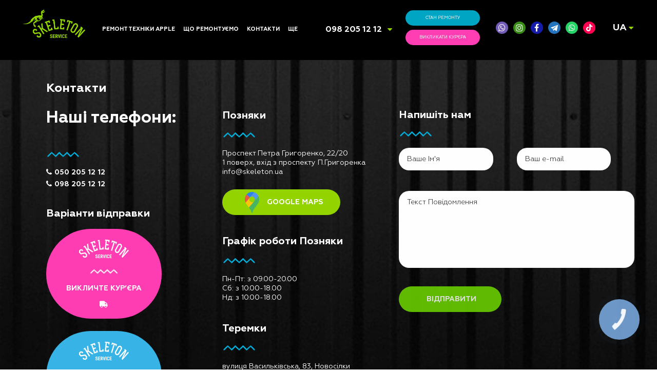

--- FILE ---
content_type: text/html; charset=UTF-8
request_url: https://skeleton.ua/uk/kontakti/
body_size: 115053
content:
<!DOCTYPE html>
<html lang="uk" prefix="og: http://ogp.me/ns#">

<head>

    <meta charset="utf-8">
    <meta http-equiv="X-UA-Compatible" content="IE=edge">
    <meta name="viewport" content="width=device-width, initial-scale=1.0" media="all">
    <meta name="theme-color" content="#92d506">
    <link rel="manifest" href="/manifest.json">

    <link rel="shortcut icon" type="image/x-icon" href="">

    
    <link rel="preconnect" href='//fonts.googleapis.com' />

    <!-- [if IE 9]
    <script src="https://oss.maxcdn.com/libs/html5shiv/3.7.0/html5shiv.js"></script>
    <script src="https://oss.maxcdn.com/respond.js/1.3.0/respond.min.js"></script>
    [endif] -->

    <style media="all">html,body,div,span,applet,object,iframe,h1,h2,h3,h4,h5,h6,p,blockquote,pre,a,abbr,acronym,address,big,cite,code,del,dfn,em,img,ins,kbd,q,s,samp,small,strike,strong,sub,sup,tt,var,b,u,i,center,dl,dt,dd,ol,ul,li,fieldset,form,label,legend,table,caption,tbody,tfoot,thead,tr,th,td,article,aside,canvas,details,embed,figure,figcaption,footer,header,hgroup,menu,nav,output,ruby,section,summary,time,mark,audio,video{margin:0;padding:0;border:0;font-size:100%;font:inherit;vertical-align:baseline}article,aside,details,figcaption,figure,footer,header,hgroup,menu,nav,section{display:block}html{opacity:1;-webkit-transition:all .5s ease-out;-moz-transition:all .5s ease-out;-o-transition:all .5s ease-out;transition:all .5s ease-out}html,body{line-height:1;overflow-x:hidden}ol,ul{list-style:none}blockquote,q{quotes:none}blockquote:before,blockquote:after,q:before,q:after{content:'';content:none}table{border-collapse:collapse;border-spacing:0}a{text-decoration:none}input[type=text],input[type=button],input[type=submit]{-webkit-appearance:none;-webkit-border-radius:0;border-radius:0}html{height:auto;-webkit-transition:all .35s cubic-bezier(.7,.15,1,1);-o-transition:all .35s cubic-bezier(.7,.15,1,1);transition:all .35s cubic-bezier(.7,.15,1,1)}body{width:100%;height:auto;font-size:15px;font-family:"Geometria-Light",sans-serif;color:#fff;line-height:25px;background-color:#141414;-webkit-transition:all .35s cubic-bezier(.7,.15,1,1);-o-transition:all .35s cubic-bezier(.7,.15,1,1);transition:all .35s cubic-bezier(.7,.15,1,1)}img{max-width:100%;height:auto}.clearfix{clear:both}.preloader{width:100%;height:100vh;position:fixed;background:#000;top:0;left:0;z-index:1000000;transition:.5s;opacity:0;pointer-events:none;display:flex;justify-content:center;align-items:center}.preloader .img-wrap{width:200px;transition:.25s;opacity:0;transform:scale(.7)}.preloader .img-wrap.active{opacity:1;transform:scale(1)}.preloader.active{opacity:1;pointer-events:all}.preloader.hidden{display:none !important}.grecaptcha-badge{z-index:-1;opacity:0}.wp-content h1,.wp-content h2,.wp-content h3,.wp-content h4,.wp-content h5,.wp-content h6{font-weight:800;margin-bottom:.625rem}.wp-content h1{font-size:32px}.wp-content h2{font-size:24px}.wp-content h3{font-size:18px}.wp-content h4{font-size:16px}.wp-content h5{font-size:13px}.wp-content h6{font-size:10px}.wp-content b,.wp-content strong{font-weight:800}.wp-content i,.wp-content em{font-style:italic}.wp-content sup{font-size:13px;vertical-align:sub}.wp-content sub{font-size:13px;vertical-align:super}.wp-content pre{font-family:Consolas,Monaco,monospace;display:block;font-family:monospace;white-space:pre;margin:1em 0}.wp-content table{margin-bottom:1rem}.wp-content thead{display:table-header-group;vertical-align:middle;border-color:inherit}.wp-content tr{display:table-row;vertical-align:inherit;border-color:inherit}.wp-content table thead th{vertical-align:bottom;border-bottom:2px solid #dee2e6}.wp-content table td,table th{padding:.75rem;vertical-align:top;border-top:1px solid #dee2e6}.aligncenter{display:block;margin:0 auto}.alignright{float:right}.wp-content ul{display:block;list-style-type:disc;margin-block-start:1em;margin-block-end:1em;margin-inline-start:0px;margin-inline-end:0px;padding-inline-start:40px}.wp-content ul li,.wp-content ol li{display:list-item;text-align:-webkit-match-parent}.wp-content ol{display:block;list-style-type:decimal;margin-block-start:1em;margin-block-end:1em;margin-inline-start:0px;margin-inline-end:0px;padding-inline-start:40px}.flex{-js-display:flex;display:-ms-flexbox;display:-webkit-box;display:flex}.flex.space-between{-webkit-box-pack:justify;-ms-flex-pack:justify;justify-content:space-between}.flex.around{-ms-flex-pack:distribute;justify-content:space-around}.flex.end{-webkit-box-pack:end;-ms-flex-pack:end;justify-content:flex-end}.flex.wrap{-ms-flex-wrap:wrap;flex-wrap:wrap}.flex.center{-webkit-box-pack:center;-ms-flex-pack:center;justify-content:center}.flex.middle{-webkit-box-align:center;-ms-flex-align:center;align-items:center}.flex.bottom{-ms-flex-align:end;-webkit-box-align:end;align-items:flex-end}.flex.column{-webkit-box-orient:vertical;-webkit-box-direction:normal;-ms-flex-direction:column;flex-direction:column}.underline-1:hover{text-decoration:underline !important}.cpatext-link_1{display:none !important}.header-wrap{width:100%;height:116.98px;background:#000;display:flex;justify-content:center;align-items:center;position:fixed;z-index:501;left:0;top:0}.header-wrap.main{height:80px}.header{display:-webkit-box;display:-webkit-flex;display:-ms-flexbox;display:flex;-webkit-box-align:center;-webkit-align-items:center;-ms-flex-align:center;align-items:center;-webkit-box-sizing:border-box;box-sizing:border-box;padding-top:20px;padding-bottom:20px;padding-left:3.559285714285714%;padding-right:3.559285714285714%;text-transform:uppercase;-webkit-box-pack:justify;-webkit-justify-content:space-between;-ms-flex-pack:justify;justify-content:space-between;background:rgba(0,0,0,.9);position:absolute;top:0;z-index:6;-webkit-transition:all .16s linear;-o-transition:all .16s linear;transition:all .16s linear;width:100%}.header-scroll{position:fixed;top:0}.page-item-main .header{background:0 0}.page-item-main .header-scroll{position:fixed;background-size:cover;background:#000;top:0;-webkit-transition:all .16s linear;-o-transition:all .16s linear;transition:all .16s linear}.logo{display:block;width:7.142857142857143%}.header-menu{display:-webkit-box;display:-webkit-flex;display:-ms-flexbox;display:flex;-webkit-box-pack:justify;-webkit-justify-content:space-between;-ms-flex-pack:justify;justify-content:space-between;font-family:"Geometria-Bold",sans-serif;font-size:12px}.header-menu li{display:block}.header-menu a{display:block;padding-left:9px;padding-right:15px;-webkit-box-sizing:border-box;box-sizing:border-box;color:#fff;text-decoration:none;-webkit-transition:color .1s linear .15s;-o-transition:color .1s linear .15s;transition:color .1s linear .15s}.header-menu li{position:relative;border-radius:5px;border-bottom-left-radius:0;border-bottom-right-radius:0}.header-menu li .sub-menu{opacity:0;width:215px;background:rgba(0,0,0,.8);border-radius:6px;border-top-left-radius:0;position:absolute;-webkit-transition:top .15s cubic-bezier(.05,1.13,.76,.97),opacity .25s linear .1s;-o-transition:top .15s cubic-bezier(.05,1.13,.76,.97),opacity .25s linear .1s;transition:top .15s cubic-bezier(.05,1.13,.76,.97),opacity .25s linear .1s;top:10000%}.header-menu>li:hover{background:rgba(0,0,0,.8)}.header-menu>li:hover>.sub-menu{display:block;opacity:1;top:100%;-webkit-transition:all .15s cubic-bezier(.05,1.13,.76,.97),opacity .25s linear .1s;-o-transition:top .15s cubic-bezier(.05,1.13,.76,.97),opacity .25s linear .1s;transition:top .15s cubic-bezier(.05,1.13,.76,.97),opacity .25s linear .1s}.header-menu .sub-menu li>.sub-menu{left:10000%}@media (min-width:1025px){.header-menu .sub-menu li.menu-item-has-children>a{position:relative}.header-menu .sub-menu li.menu-item-has-children>a:after{content:'';display:block;position:absolute;right:0;top:50%;transform:translate3d(-5px,-50%,0);width:0;height:0;border-top:5px solid transparent;border-left:7px solid currentColor;border-bottom:5px solid transparent}.header-menu .sub-menu li a{line-height:1.2;padding-top:5px;padding-bottom:5px}}@media (min-width:1025px) and (max-width:1280px){.header-menu .sub-menu li.menu-item-has-children>a{padding-right:16px}}@media (max-width:1025px){.header-menu li.menu-item-has-children>a i.fa{margin-left:.5rem;font-size:1.5rem;transition:transform .15s cubic-bezier(.05,1.13,.76,.97);transform:translate3d(0,.125rem,0) rotateZ(270deg)}.mobile-menu .header-menu li.menu-item-has-children.sub-menu--opened>a i.fa{transform:translate3d(0,.125rem,0) rotateZ(0deg);transition:transform .15s cubic-bezier(.05,1.13,.76,.97);color:#94d500}.mobile-menu .header-menu li.menu-item-has-children.sub-menu--opened>.sub-menu{max-height:10000px;left:0;transition:max-height .15s cubic-bezier(.05,1.13,.76,.97),opacity .25s linear .1s}.mobile-menu .header-menu li:not(:last-child) .sub-menu{width:100%;position:relative;top:0;max-height:0;overflow:hidden;opacity:1;transition:max-height .15s cubic-bezier(.05,1.13,.76,.97),opacity .25s linear .1s}}.header-menu .sub-menu li:hover>.sub-menu{display:block;opacity:1;left:100%;top:0;width:auto;min-width:215px;max-width:320px;transition:top .15s cubic-bezier(.05,1.13,.76,.97),top .15s cubic-bezier(.05,1.13,.76,.97),opacity .25s linear .1s}@media (min-width:1026px){.header-menu .menu-item-has-children a i.fa{display:none}}@media (max-width:1025px){.mobile-menu .header-menu>li:last-child{margin:7px !important}.mobile-menu .header-menu>li:last-child a i.fa{display:none}.mobile-menu .header-menu,.mobile-menu .header-menu li:last-child .sub-menu,.mobile-menu .header-menu>li:not(:last-child) .sub-menu{text-align:left}.mobile-menu .header-menu>li:not(:last-child) .sub-menu li{margin:0 !important;margin-left:8px !important}.mobile-menu .header-menu>li:not(:last-child) .sub-menu li a{font-size:.875rem}}.sub-menu:hover{display:block;opacity:1;-webkit-transition:opacity .115s cubic-bezier(.05,1.13,.76,.97),top .25s linear .1s;-o-transition:opacity .115s cubic-bezier(.05,1.13,.76,.97),top .25s linear .1s;transition:opacity .115s cubic-bezier(.05,1.13,.76,.97),top .25s linear .1s}.header-contacts{position:relative;top:2px}.header-contacts ul{position:relative;padding:0 15px;box-sizing:border-box;height:26px;overflow:hidden;-webkit-transition:all .122s linear;-o-transition:all .122s linear;transition:all .122s linear}.header-contacts ul:hover,.header-contacts ul.contacts--hover{overflow:visible;top:0;-webkit-transition:all .122s linear;-o-transition:all .122s linear;transition:all .122s linear}.header-contacts ul:hover li,.header-contacts ul.contacts--hover li{background:rgba(0,0,0,.8)}.header-contacts ul:hover i,.header-contacts ul.contacts--hover i{-webkit-transform:rotate(180deg);-ms-transform:rotate(180deg);transform:rotate(180deg);-webkit-transition:all .122s linear;-o-transition:all .122s linear;transition:all .122s linear}.header-contacts ul li{line-height:1.5;padding:0 5px}.header-contacts ul li a{font-family:"Geometria-Bold",sans-serif;font-size:22px;color:#fff;-webkit-transition:opacity .122s linear;-o-transition:opacity .122s linear;transition:opacity .122s linear}.header-contacts ul li a:hover{color:#94d500 !important}.header-contacts i{color:#94d500;position:absolute;right:0;top:6px;-webkit-transition:all .122s linear;-o-transition:all .122s linear;transition:all .122s linear;z-index:1}.header-buttons{width:auto;margin-right:3.571428571428571%;display:-webkit-box;display:-webkit-flex;display:-ms-flexbox;display:flex}.header-btn{font-weight:600;display:block;font-size:9px;height:36px;line-height:37px;color:#fff;width:136px;text-align:center;-webkit-border-radius:20px;border-radius:20px;-webkit-transition:all .1s linear;-o-transition:all .1s linear;transition:all .1s linear}.btn-status{background-color:#01a5c4}.btn-status:hover{background-color:#04bde0}.header-btn.btn-status:after{line-height:38px}@media(max-width:1400px){.header-btn.btn-status:after{line-height:31px}}.btn-courier{background-color:#ff3eb3;margin-left:16px}.btn-courier:hover{background-color:#fd58bc}.header-buttons .btn-courier i{display:none;font-size:11px;position:absolute;left:10px;-ms-transform:scale(-1,1);transform:scale(-1,1);top:50%;margin-top:-5px}.header-social ul{display:-webkit-box;display:-webkit-flex;display:-ms-flexbox;display:flex;-webkit-box-pack:justify;-webkit-justify-content:space-between;-ms-flex-pack:justify;justify-content:space-between}.header-social ul li:first-child{background-color:#735cb7}.header-social ul li:nth-child(2){background-color:#388b17}.header-social ul li:nth-child(3){background-color:#151caa}.header-social ul li{width:28px;height:28px;display:block;-webkit-border-radius:50%;border-radius:50%;overflow:visible;text-align:center;margin:0 5px;position:relative}.header-social ul li a{display:block;width:100%;height:100%;color:#fff;font-size:18px;line-height:28px;cursor:pointer;-webkit-transition:all .122s linear;-o-transition:all .122s linear;transition:all .122s linear}.header-social ul li.tiktok{background-color:#ff0050}.header-social ul li.telegram{background-color:#2574be}.header-social ul li.whatsapp{background-color:#25d366}.header-social ul li.telegram a,.header-social ul li.tiktok a,.header-social ul li.whatsapp a{display:flex;justify-content:center;align-items:center}.header-social ul li.telegram a svg,.header-social ul li.tiktok a svg,.header-social ul li.whatsapp a svg{width:16px;height:16px;max-width:100%;fill:#fff}.header-social ul li.telegram a:hover svg,.header-social ul li.tiktok a:hover svg,.header-social ul li.whatsapp a:hover svg{fill:#94d500}.header-social ul li a i{color:#fff}@media (min-width:1200px){.header-social ul{width:auto !important;flex-wrap:nowrap !important}.header-social ul li{height:24px;width:24px}.header-social ul li a{font-size:14px;line-height:24px}.header-social ul li a i{line-height:24px}.header-social ul li a svg{width:14px !important;height:14px !important}}.content-wrapp{width:auto;height:auto;position:relative;z-index:4;-webkit-transition:all .31s cubic-bezier(0,0,.05,.93);-o-transition:all .31s cubic-bezier(0,0,.05,.93);transition:all .31s cubic-bezier(0,0,.05,.93);-webkit-filter:blur(0);filter:blur(0)}.blured{-webkit-transition:all .31s linear;-o-transition:all .31s linear;transition:all .31s linear;-webkit-filter:blur(2px);filter:blur(2px)}.triline-img{width:106px;height:14px;display:block;background:url(//skeleton.ua/wp-content/themes/skeleton/img/ico/lines.png) no-repeat center left;-webkit-background-size:contain;background-size:contain;margin-bottom:35px}.triline2-img{width:106px;height:14px;display:block;background:url(//skeleton.ua/wp-content/themes/skeleton/img/ico/lines-green.png) no-repeat center left;-webkit-background-size:contain;background-size:contain;margin-bottom:35px}.dino-head-blue{display:block;width:51px;height:46px;background:url(//skeleton.ua/wp-content/themes/skeleton/img/ico/dino-head-blue.svg) no-repeat center center;-webkit-background-size:contain;background-size:contain}.dino-head-pink{display:block;width:51px;height:46px;background:url(//skeleton.ua/wp-content/themes/skeleton/img/ico/dino-head-pink.svg) no-repeat center center;-webkit-background-size:contain;background-size:contain}.main-section{width:auto;height:100vh;position:relative;z-index:5;overflow-y:hidden}.main-section .bg-video{width:100%;height:100%;position:absolute;overflow:hidden;z-index:0;background:url(//skeleton.ua/wp-content/themes/skeleton/img/bg/bg-img-001.jpg) no-repeat center center;background-size:cover}.main-section .bg-video.type-2{background:url(//skeleton.ua/wp-content/themes/skeleton/img/bg/bg-img-001.jpg) no-repeat center top;background-size:auto;background-color:#080808}@media(min-width:960px){.main-section .bg-video.type-2{background-size:cover}}.main-section .bg-video video{width:auto}.video-overlay{position:absolute;width:100%;height:100%;background:rgba(0,0,0,.4)}.content{overflow-x:hidden;overflow-y:hidden;height:100%;padding-top:14.95529411764706vh;padding-left:8.69357%;padding-right:4.046429%;width:auto;-webkit-box-sizing:border-box;box-sizing:border-box;position:relative;display:-webkit-box;display:-webkit-flex;display:-ms-flexbox;display:flex;-webkit-box-pack:justify;-webkit-justify-content:space-between;-ms-flex-pack:justify;justify-content:space-between}.content div:first-child{-webkit-box-sizing:border-box;box-sizing:border-box;width:42.65785714285714%}.page-item-main .content div:first-child{width:625px;overflow:hidden}.content div:first-child h2{font-family:"Geometria-Bold",sans-serif;font-size:64px;color:#fff;line-height:1;margin-bottom:25px}.page-item-main .content div:first-child a:first-child{width:initial;height:initial;line-height:initial;background:0 0;text-align:left;display:block;margin-bottom:25px;position:relative;left:0;animation-delay:.3s;-webkit-animation-duration:.9s;animation-duration:.9s}.content div:first-child a:first-child:hover{background:0 0;text-decoration:none}.content div:first-child>div{margin-bottom:42px}.page-item-main .content div:first-child>div{animation-delay:.9s;-webkit-animation-duration:.9s;animation-duration:.9s}.page-item-main .content div:first-child p{animation-delay:1.5s;-webkit-animation-duration:1.5s;animation-duration:1.9s}.page-item-main .content div:first-child span{animation-delay:1.5s;-webkit-animation-duration:1.5s;animation-duration:1.9s}.page-item-main .content div:last-child{animation-delay:1.5s;-webkit-animation-duration:1.5s;animation-duration:1.9s}.page-item-main .content div:first-child a{animation-delay:1.5s;-webkit-animation-duration:1.5s;animation-duration:1.9s}.content div:first-child p{margin-bottom:63px;line-height:1.5}.content div:first-child a:not(.post-card){width:230px;height:50px;line-height:51px;text-align:center;-webkit-border-radius:30px;border-radius:30px;text-transform:uppercase;background-color:#94d500;font-family:"Geometria-Bold",sans-serif;font-size:14px;color:#fff;display:block;-webkit-transition:all .1s linear;-o-transition:all .1s linear;transition:all .1s linear}.content div:first-child a:not(.post-card):hover{background-color:#01a5c4;color:#fff}.wp-google-name,.wp-google-name a,wp-facebook-name a{height:auto !important}.content div:last-child:not(.col-1){-webkit-box-sizing:border-box;box-sizing:border-box;width:25.760714%;min-width:245px;-webkit-animation-duration:2s;animation-duration:2s}.page-item-main .content div:last-child{padding-top:8.4%}.content div:last-child a{color:#94d500;font-family:"Geometria-Light",sans-serif}.content div:last-child a:hover{text-decoration:underline}.read-more-btn{font-family:"Geometria-Bold",sans-serif !important;font-weight:900;display:block;font-size:14px;text-transform:uppercase;margin-top:60px;-webkit-transition:all .1s linear;-o-transition:all .1s linear;transition:all .1s linear}.read-more-btn:hover{text-decoration:underline}.scroller{width:20px;height:30px;position:absolute;bottom:49px;display:block;background:url(//skeleton.ua/wp-content/themes/skeleton/img/ico/scroller.png) no-repeat center center;-webkit-background-size:contain;background-size:contain;cursor:pointer;margin:0 auto;left:0;right:0}.scroller:hover{animation:up-down 1s infinite ease-in-out}@keyframes up-down{0%,100%{transform:translateY(0px)}50%{transform:translateY(10px)}}.sect-item-2{-webkit-box-sizing:border-box;box-sizing:border-box;padding-top:105px;padding-left:6.99357%;padding-right:3.42857%}.sect-item-2 h2{font-family:"Geometria-Bold",sans-serif;font-size:48px;color:#01a5c4;line-height:1.1}.page-item-main .sect-item-2{background:#fff;padding-bottom:135px}.page-item-main .sect-item-2 h2{color:#01a5c4;margin-right:11.946429%;float:left;margin-top:18px}.search-field{width:33.02357142857143%;-webkit-border-radius:30px;border-radius:30px;overflow:hidden;-webkit-box-sizing:border-box;box-sizing:border-box;height:50px;position:relative;margin-bottom:100px;border:none;-webkit-transition:all .122s linear;-o-transition:all .122s linear;transition:all .122s linear;cursor:pointer}.search-field i{position:absolute;z-index:1;top:50%;left:20px;color:#049dba;font-size:14px;margin-top:-8px}.search-field input{position:absolute;top:0;left:0;-webkit-border-radius:30px;border-radius:30px;-webkit-box-sizing:border-box;box-sizing:border-box;border:none;width:100%;height:100%;padding-left:45px;background-color:#2d2d2d;font-style:italic;color:#fff;outline:none;cursor:pointer}.cat-items{display:-webkit-box;display:-webkit-flex;display:-ms-flexbox;display:flex;-webkit-box-pack:justify;-webkit-justify-content:flex-start;-ms-flex-pack:justify;justify-content:flex-start;-webkit-flex-wrap:wrap;-ms-flex-wrap:wrap;flex-wrap:wrap;position:relative;z-index:1}.cat-items div{-webkit-flex-basis:21.22142857142857%;-ms-flex-preferred-size:21.22142857142857%;flex-basis:21.22142857142857%;font-family:"Geometria-Bold",sans-serif;font-size:24px}.cat-items div a{display:inline-block;max-width:164px;color:#fff}.cat-items div a img{display:block;margin-bottom:15px;height:70px}.cat-items div a span{line-height:1.39;color:#01a5c4;transition:.3s}.cat-items div a:hover span{color:#ff3eb4}.cat-items .mod-item span{display:block;margin-bottom:25px;color:#2d2d2d}.cat-items .mod-item ul{font-family:"Geometria",sans-serif;font-size:16px;color:#01a5c4}.cat-items .mod-item ul li{position:relative;padding-left:25px;-webkit-box-sizing:border-box;margin-bottom:25px;box-sizing:border-box;-webkit-transition:all .122s linear;-o-transition:all .122s linear;transition:all .122s linear}.cat-items .mod-item ul li:hover{color:#02cef5;cursor:pointer;text-decoration:underline}.cat-items .mod-item ul li:hover i{color:#02cef5}.cat-items .mod-item ul li i{position:absolute;left:0;top:5px;font-size:14px}.cat-items .mod-item ul li a{font-family:"Geometria",sans-serif;font-size:16px;color:#01a5c4;-webkit-transition:all .122s linear;-o-transition:all .122s linear;transition:all .122s linear}.cat-items .mod-item ul li a:hover{color:#02cef5;cursor:pointer;text-decoration:underline}.cat-items .mod-item ul li:nth-child(2) i{left:3px}.cat-items .mod-item-2{font-family:"Geometria-Light",sans-serif;font-size:16px;padding-top:77px}.cat-items .mod-item-2 p{font-style:italic;margin-bottom:16px;color:#2d2d2d}.cat-items .mod-item-2 ul li{color:#01a5c4;position:relative;font-family:"Geometria",sans-serif;-webkit-box-sizing:border-box;box-sizing:border-box;padding-left:25px;-webkit-transition:all .122s linear;-o-transition:all .122s linear;transition:all .122s linear;background-color:transparent !important;margin-left:0}.cat-items .mod-item-2 ul li:hover{color:#02cef5;cursor:pointer;text-decoration:underline}.cat-items .mod-item-2 ul li:hover i{color:#02cef5}.cat-items .mod-item-2 ul li i{position:absolute;left:0;top:4px;-webkit-transform:scale(-1,1);-ms-transform:scale(-1,1);transform:scale(-1,1)}.sect-item-2 svg{display:block;margin-bottom:15px;overflow:visible}.page-item-main .sect-item-2 svg,.page-item-main .sect-item-2 img.img-svg{height:95px}.sect-item-3{-webkit-box-sizing:border-box;box-sizing:border-box;padding-top:85px}.sect-item-3 h2,.sect-item-3 .like-h2{font-family:"Geometria-Bold",sans-serif;font-size:48px;margin-bottom:75px;display:block}.page-item-main .sect-item-3 h2,.page-item-main .sect-item-3 .like-h2{padding-left:6.99357%;padding-right:3.42857%}.page-item-main .sect-item-3 .itm-1{padding-left:6.99357%;padding-right:3.42857%;margin-bottom:164px}.sect-item-3 .itm-1{display:-webkit-box;display:-webkit-flex;display:-ms-flexbox;display:flex;-webkit-box-pack:justify;-webkit-justify-content:flex-end;-ms-flex-pack:justify;justify-content:flex-end;margin-bottom:70px}.sect-item-3 .itm-1 .itm-1-1{min-width:235px;width:16.76928571428571%}.sect-item-3 .itm-1 .itm-1-1 p:first-child{font-family:"Geometria-Bold",sans-serif;font-size:21px;margin-bottom:21px}.sect-item-3 .itm-img-wrapp{cursor:pointer;width:44.71%;height:70.2%;background:#000;border-radius:50%;position:absolute;z-index:2;top:-8%;left:5.300714285714286%;text-align:center;padding-top:170px;box-sizing:border-box}.sect-item-3 .itm-img-wrapp h2{font-family:"Geometria-Bold",sans-serif;font-size:48px;margin-bottom:75px;color:#94d500}.sect-item-3 .itm-img-wrapp>ul{display:-webkit-box;display:-webkit-flex;display:-ms-flexbox;display:flex;-webkit-box-pack:justify;-webkit-justify-content:space-around;justify-content:space-around;-webkit-flex-wrap:wrap;-ms-flex-wrap:wrap;flex-wrap:wrap;padding:0 11%}.sect-item-3 .itm-img-wrapp>ul>li{-webkit-flex-basis:30%;-ms-flex-preferred-size:30%;flex-basis:30%;align-self:center;display:block;text-align:left;margin-bottom:50px;position:relative;top:0;-webkit-transition:all .122s linear;-o-transition:all .122s linear;transition:all .122s linear;cursor:pointer}.sect-item-3 .itm-img-wrapp>ul>li:hover{top:-10px}.sect-item-3 .itm-img-wrapp>ul>li a{display:table;line-height:0;margin:0 auto}.sect-item-3 .itm-img-wrapp>ul a img{display:block;vertical-align:middle;width:85%;margin:0 auto}.sect-item-3 .itm-2{width:auto;padding-left:3.479285714285714%;-webkit-box-sizing:border-box;box-sizing:border-box;padding-left:6.99357%;padding-right:3.42857%;padding-top:35px;padding-bottom:35px;position:relative}.page-item-main .sect-item-3 .itm-2{padding-top:85px;padding-bottom:20px}.sect-item-3 .itm-2 .itm-2-2{display:-webkit-box;display:-webkit-flex;display:-ms-flexbox;display:flex;justify-content:space-between;align-items:center}.page-item-main .sect-item-3 .itm-1 .itm-2-2>div{width:375px;top:29%;height:375px;border-radius:50%;background:#000;box-sizing:border-box}.page-item-main .sect-item-3 .itm-1 .itm-2-2>div>div{text-align:center;margin-top:45px;margin-left:6px;margin-bottom:20px}.page-item-main .sect-item-3 .itm-1 .itm-2-2>div>h3,.page-item-main .sect-item-3 .itm-1 .itm-2-2>div>.like-h3{font-family:"Geometria-Bold",sans-serif;font-size:18px;margin-bottom:20px;text-transform:uppercase;text-align:center}.page-item-main .sect-item-3 .itm-1 .itm-2-2>div>h4,.page-item-main .sect-item-3 .itm-1 .itm-2-2>div>.like-h4{padding:0 45px;text-align:center;font-size:16px}.page-item-main .sect-item-3 .itm-1 .itm-2-2{display:block;position:relative;z-index:2;display:-webkit-box;display:-webkit-flex;display:-ms-flexbox;display:flex}.sect-item-3 .itm-2-2 h3,.sect-item-3 .itm-2-2 .like-h3{font-size:54px;line-height:1.3;margin-bottom:30px;display:block}.sect-item-3 .itm-2-2>div{position:relative;z-index:2}.sect-item-3 .itm-2 .itm-2-2>div:last-child{width:70%}.sect-item-3 .itm-2-2 h3 span,.sect-item-3 .itm-2-2 .like-h3 span{font-family:"Geometria-Bold",sans-serif;display:block}.sect-item-3 .itm-2-2 p{font-size:20px;padding-right:45px;line-height:1.5;margin:0 0 30px}.sect-item-3 .itm-2-2 a{width:230px;height:50px;line-height:51px;text-align:center;-webkit-border-radius:30px;border-radius:30px;text-transform:uppercase;background-color:#fff;font-family:"Geometria-Bold",sans-serif;font-size:14px;color:#f240af;display:block;-webkit-transition:all .122s linear;-o-transition:all .122s linear;transition:all .122s linear}.sect-item-3 .itm-2-2 a:hover{background-color:#f240af;color:#fff}.sect-item-3 .itm-2-1{min-width:220px;width:15.72571428571429%;margin-right:5.768571428571429%}.sect-item-3 .itm-2-1 img{display:block;width:100%;height:auto}.sect-item-4{-webkit-box-sizing:border-box;box-sizing:border-box;padding-top:105px;padding-left:6.99357%;padding-right:3.42857%;padding-bottom:120px;position:relative}.page-item-main .sect-item-4{padding-bottom:165px;z-index:4}.sect-item-4 h2,.sect-item-4 .like-h2{font-family:"Geometria-Bold",sans-serif;font-size:48px;margin-bottom:60px;display:block}.sect-item-4 .itm-4{display:-webkit-box;display:-webkit-flex;display:-ms-flexbox;display:flex;-webkit-box-pack:start;-webkit-justify-content:flex-start;-ms-flex-pack:start;justify-content:flex-start}.sect-item-4 .itm-4>div{width:17.5%;margin-right:7.247143%}.sect-item-4 .itm-4>div p{font-family:"Geometria-Bold",sans-serif;font-size:24px;line-height:1.3;margin-top:35px}.sect-item-4 .itm-4>div .triline-img{margin-top:25px;margin-bottom:25px}.sect-item-4 .itm-4>div span{display:block;font-size:48px;font-family:"Geometria-Bold",sans-serif;color:#94d500}.sect-item-4 .itm-4>div:nth-child(even) span{color:#01a5c4}.sect-item-4 .itm-4>div p:last-child{font-family:"Geometria-Light",sans-serif;font-size:16px;line-height:1.5}.sect-item-5{-webkit-box-sizing:border-box;box-sizing:border-box;padding-top:105px;padding-left:6.99357%;padding-right:3.42857%}.sect-item-5 h2{font-family:"Geometria-Bold",sans-serif;font-size:48px;margin-bottom:65px}.sect-item-5 .itm-5{display:-webkit-box;display:-webkit-flex;display:-ms-flexbox;display:flex;-webkit-flex-wrap:wrap;-ms-flex-wrap:wrap;flex-wrap:wrap;-webkit-box-pack:start;-webkit-justify-content:flex-start;-ms-flex-pack:start;justify-content:flex-start;-webkit-box-sizing:border-box;box-sizing:border-box;margin-bottom:40px}.sect-item-5 .itm-5>div{position:relative;-webkit-box-sizing:border-box;box-sizing:border-box;padding-left:7.181428571428571%;padding-right:6.734285714285714%;width:49.345%}.sect-item-5 .itm-5>div .date{position:absolute;left:-29px;top:30px;-webkit-transform:rotate(-90deg);-ms-transform:rotate(-90deg);transform:rotate(-90deg)}.sect-item-5 .itm-5-1{overflow:hidden}.sect-item-5 .itm-5-1>p{font-family:"Geometria-Bold",sans-serif;font-size:24px;margin-bottom:5px}.sect-item-5 .itm-5-1>a{display:block;text-transform:uppercase;color:#01a5c4}.sect-item-5 .itm-5-1 p:last-child{font-family:"Geometria-Light",sans-serif;font-size:16px;margin-bottom:38px}.sect-item-5 .itm-5-1-1{display:block;-webkit-border-radius:50%;border-radius:50%;margin-right:25px;margin-bottom:30px;overflow:hidden;width:70px;height:70px;float:left}.sect-item-5 .itm-5-1-1 img{display:block;width:100%;height:100%}.sect-item-5 a:last-child{font-family:"Geometria-Bold",sans-serif;font-size:14px;color:#94d500}.sect-item-5 a:last-child:hover{text-decoration:underline}.sect-item-6{-webkit-box-sizing:border-box;box-sizing:border-box;padding-top:50px;padding-bottom:70px;padding-left:6.99357%;padding-right:3.42857%}.page-item-main .sect-item-6{padding-top:35px;padding-bottom:35px}.sect-item-6 .itm-6{width:auto;-webkit-box-sizing:border-box;box-sizing:border-box;display:-webkit-box;display:-webkit-flex;display:-ms-flexbox;display:flex}.sect-item-6 .itm-6 .itm-6-1{min-width:220px;width:15.72571428571429%;margin-right:6.168571%}.sect-item-6 .itm-6 .itm-6-1 img{width:100%;height:auto}.sect-item-6 .itm-6 .itm-6-2{display:block;display:-webkit-box;display:-webkit-flex;display:-ms-flexbox;display:flex;width:100%;justify-content:space-between}.sect-item-6 .itm-6 .itm-6-2 h3,.sect-item-6 .itm-6 .itm-6-2 .like-h3{font-family:"Geometria",sans-serif;font-size:64px;line-height:1.2;display:block}.sect-item-6 .itm-6 .itm-6-2 h3>p,.sect-item-6 .itm-6 .itm-6-2 .like-h3>p{font-family:"Geometria-Bold",sans-serif}.sect-item-6 .itm-6 .itm-6-2 p{margin-bottom:5px}.sect-item-6 .itm-6 .itm-6-2 a{width:230px;height:50px;line-height:51px;text-align:center;-webkit-border-radius:30px;border-radius:30px;text-transform:uppercase;background-color:#fff;font-family:"Geometria-Bold",sans-serif;font-size:14px;color:#6fb4e3;display:block;-webkit-transition:all .122s linear;-o-transition:all .122s linear;transition:all .122s linear;margin-left:0 !important}.sect-item-6 .itm-6 .itm-6-2 a:hover{background-color:#6fb4e3;color:#fff}.sect-item-6 .itm-6-2>div:last-child{width:70%}.sect-item-6 .itm-6-2>div:last-child p{font-size:20px;line-height:1.5;margin:0 0 30px}.sect-item-7{-webkit-box-sizing:border-box;box-sizing:border-box;height:500px;position:relative;color:#2d2d2d}.sect-item-7 h2{position:absolute;font-family:"Geometria-Bold",sans-serif;font-size:48px;top:75px;left:6.99357%}.sect-item-7 .itm-7-1{position:relative;height:100%}.sect-item-7 .itm-7-1 div{height:100%}.sect-item-7 .itm-7-2{position:absolute;top:75px;right:8.570714%;width:17.91714285714286%;min-width:250px;font-family:"Geometria-Bold",sans-serif}.sect-item-7 .itm-7-2>h3{font-family:"Geometria-Bold",sans-serif;font-size:32px;margin-bottom:30px}.sect-item-7 .itm-7-2>p{font-family:"Geometria-Bold",sans-serif;font-size:21px;margin-bottom:45px}.sect-item-7 .itm-7-2>a{font-size:16px;color:#01a5c4;display:block;-webkit-transition:all .122s linear;-o-transition:all .122s linear;transition:all .122s linear}.sect-item-7 .itm-7-2>a:hover{text-decoration:underline;color:#02cef5}.sect-item-7 .itm-7-2>a:hover i{color:#02cef5}.sect-item-7 .itm-7-2>a i{margin-right:10px}.sect-item-7 .gmnoprint{display:none !important}.foter-wrap{width:100%;background:#000}.foter{width:auto;-webkit-box-sizing:border-box;box-sizing:border-box;padding-left:3.5%;padding-bottom:50px;padding-right:3.571428571428571%;background:url(//skeleton.ua/wp-content/themes/skeleton/img/bg/body-bg.png);padding-top:67px;display:-webkit-box;display:-webkit-flex;display:-ms-flexbox;display:flex;position:relative;-webkit-box-pack:justify;-webkit-justify-content:space-between;-ms-flex-pack:justify;justify-content:space-between;flex-wrap:wrap;z-index:4;overflow-y:hidden}.foter .ftr-overlay{background-color:#000;position:absolute;width:100%;height:100%;left:0;top:0;z-index:-1}.foter>a{display:block;width:17%}.foter>.itm-f-1{font-family:"Geometria-Bold",sans-serif}.foter>.itm-f-1 li{margin-bottom:20px;line-height:1}.foter>.itm-f-1 li.slide-up_languages{margin-bottom:40px}.foter>.itm-f-1 a{font-size:14px;color:#fff;text-transform:uppercase}.foter>.itm-f-1 a:hover{text-decoration:underline;color:#02cef5}.foter>.itm-f-2 li{line-height:1;margin-bottom:11px}.foter>.itm-f-2 li a{font-family:"Geometria",sans-serif;display:block;font-size:16px;color:#fff}.foter>.itm-f-2 li a:hover{text-decoration:underline;color:#94d500}.foter>.itm-f-3 li{line-height:1;margin-bottom:20px}.foter>.itm-f-3 li:nth-child(4){line-height:1;margin-bottom:40px}.foter>.itm-f-3 li:nth-child(5) a{font-family:"Geometria",sans-serif !important;font-size:14px !important;text-transform:none}.foter>.itm-f-3 li:nth-child(6) a{font-family:"Geometria",sans-serif !important;font-size:14px !important;text-transform:none}.foter>.itm-f-3 a{font-family:"Geometria-Bold",sans-serif;font-size:16px;color:#fff;text-transform:uppercase}.foter>.itm-f-3 a:hover{color:#01a5c4;text-decoration:underline}.foter>.itm-f-3 a i{margin-right:5px}.foter>.itm-f-4 li{line-height:1;margin-bottom:15px}.foter>.itm-f-4 li:nth-child(2) a{display:block;font-size:11px;height:40px;line-height:40px;background-color:#01a5c4;color:#fff;width:180px;text-align:center;-webkit-border-radius:20px;border-radius:20px;text-transform:uppercase;-webkit-transition:all .122s linear;-o-transition:all .122s linear;transition:all .122s linear}.foter>.itm-f-4 li:nth-child(2) a:hover{background-color:#fff;color:#01a5c4}.foter>.itm-f-4 li:nth-child(3) a{font-size:11px;height:40px;line-height:40px;width:180px;display:block;background-color:#f240af;color:#fff;text-align:center;-webkit-border-radius:20px;border-radius:20px;text-transform:uppercase;-webkit-transition:all .122s linear;-o-transition:all .122s linear;transition:all .122s linear}.foter>.itm-f-4 li:last-child a:hover{background-color:#fff}.foter>.itm-f-4 li:nth-child(3) a:hover{background:#fff;color:#000}.foter>.itm-f-4 li:last-child a{font-size:11px;display:block;text-align:center;text-transform:uppercase;color:#fff;-webkit-border-radius:20px;border-radius:20px;height:37px;line-height:39px;width:180px}.foter>.itm-f-4 li:last-child a:hover{background-color:transparent}.foter .btn-courier{margin-left:0}.foter .btn-courier i{display:none;font-size:11px;position:absolute;left:8px;-webkit-transform:scale(-1,1);-ms-transform:scale(-1,1);transform:scale(-1,1);top:14px}.foter .copy{position:relative;bottom:19px;display:-webkit-box;display:-webkit-flex;display:-ms-flexbox;display:flex;width:93.1%;align-items:flex-end;align-content:center;width:100%}.footer-social{position:absolute;right:0;z-index:6}.foter .copy p{margin-right:12.357143%}.footer-social ul{display:-webkit-box;display:-webkit-flex;display:-ms-flexbox;display:flex;-webkit-box-pack:justify;-webkit-justify-content:space-between;-ms-flex-pack:justify;justify-content:space-between}.footer-social ul li:first-child{background-color:#735cb7}.footer-social ul li:nth-child(2){background-color:#388b17}.footer-social ul li:nth-child(3){background-color:#151caa}.footer-social ul li{position:relative;width:30px;height:30px;display:block;-webkit-border-radius:50%;border-radius:50%;text-align:center;margin:0 5px}.footer-social ul li a{display:block;width:100%;height:100%;color:#fff;font-size:18px;line-height:30px;cursor:pointer;-webkit-transition:all .122s linear;-o-transition:all .122s linear;transition:all .122s linear}.footer-social ul li a i{color:#fff}.footer-social ul li.telegram{background-color:#2574be}.footer-social ul li.tiktok{background-color:#ff0050}.footer-social ul li.whatsapp{background-color:#25d366}.footer-social ul li.telegram a,.footer-social ul li.tiktok a,.footer-social ul li.whatsapp a{display:flex;justify-content:center;align-items:center}.footer-social ul li.telegram a svg,.footer-social ul li.tiktok a svg,.footer-social ul li.whatsapp a svg{width:16px;height:16px;max-width:100%;fill:#fff}.footer-social ul li.telegram a:hover svg,.footer-social ul li.tiktok a:hover svg,.footer-social ul li.whatsapp a:hover svg{fill:#94d500}.foter .the-23{position:absolute;right:3.771428571428571%;bottom:19px;width:175px;overflow:hidden}.foter .the-23 span{font-size:9px;text-transform:uppercase;float:left;margin-right:10px;position:relative;top:2px;color:rgba(255,255,255,.6)}.foter .the-23 a{float:right}.foter .the-23 svg{fill:#8e8e8e;width:75px}.foter .the-23 svg:hover{fill:#d2d2d2}.page-itm-2{overflow-x:hidden;display:block}.page-itm-2 .header .header-contacts a{color:#fff}.page-itm-2 .header .header-contacts a:hover{color:#94d500}.page-itm-2 .dino-code{position:absolute;width:100%;fill:#000;opacity:.03;top:86px;left:7.5%;z-index:0}.page-itm-2 .dino-code.reverse{-webkit-transform:scale(-1,1);-ms-transform:scale(-1,1);transform:scale(-1,1)}.page-itm-2 .dino-code.reverse svg{overflow:visible}.page-itm-2 .dino-code.reverse path{-webkit-filter:url(#dropShadow);filter:url(#dropShadow)}.page-itm-2 .content-wrapp .main-section{height:initial}.page-itm-2 .content-wrapp .main-section .content{padding-top:160px;justify-content:space-between}.page-itm-2 .content-wrapp .main-section .content div:first-child{min-width:24.6%;width:24.6%;color:#000;-webkit-animation-duration:2s;animation-duration:2s}.page-itm-2 .content-wrapp .main-section .content div:first-child h3,.page-itm-2 .content-wrapp .main-section .content div:first-child .like-h3{font-family:"Geometria-Bold",sans-serif;font-size:48px;line-height:1.1;margin-bottom:30px}.page-itm-2 .content-wrapp .main-section .content div:first-child p{margin-bottom:35px}.page-itm-2 .content-wrapp .main-section .content div:last-child{width:65%;margin-left:0;margin-right:7.5%;min-width:initial;padding-top:0;color:#000}.page-itm-2 .content-wrapp .main-section .content div:last-child>div{line-height:1.5;margin-bottom:40px}.page-itm-2 .content-wrapp .main-section .content div:last-child h3,.page-itm-2 .content-wrapp .main-section .content div:last-child .like-h3{font-family:"Geometria-Bold",sans-serif;font-size:48px;line-height:1;margin-bottom:23px;display:block}.page-itm-2 .sect-item-2{margin-bottom:35px}.page-itm-2 .sect-item-2 .itm-2{display:-webkit-box;display:-webkit-flex;display:-ms-flexbox;display:flex;-webkit-box-sizing:border-box;box-sizing:border-box;-webkit-box-pack:start;-webkit-justify-content:flex-start;-ms-flex-pack:start;justify-content:flex-start;webkit-flex-wrap:wrap;-ms-flex-wrap:wrap;flex-wrap:wrap}.page-itm-2 .sect-item-2 .itm-2 .itm-2-1{width:66.42357142857143%;margin-right:7.778193%}.page-itm-2 .sect-item-2 .itm-2 .itm-2-2{-webkit-animation-duration:1.5s;animation-duration:1.5s}.page-itm-2 .sect-item-2 .itm-2 .itm-2-1>div{columns:3;margin-top:35px}@media(max-width:960px){.page-itm-2 .sect-item-2 .itm-2 .itm-2-1>div{columns:2}}@media(max-width:560px){.page-itm-2 .sect-item-2 .itm-2 .itm-2-1>div{columns:1}}.PAGECAT .sect-item-2{padding-top:105px}.PAGECAT .sect-item-2 .itm-2 .itm-2-1>div a{color:#000 !important;text-align:left;font-size:18px}.PAGECAT .sect-item-2 .itm-2 .itm-2-1>div{padding-bottom:45px;border-bottom:1px solid #fb99b9}.PAGECAT .added-1{padding-left:6.99357%;padding-right:3.42857%;color:#000;margin-right:30%;font-size:17px;padding-bottom:55px}.PAGECAT .added-1 p{margin-bottom:25px}.PAGECAT h2,.PAGECAT .like-h2{margin-bottom:85px;display:block}.page-itm-2 .sect-item-2 .itm-2 .itm-2-1>div a{display:block;color:#000;-webkit-transition:all .122s linear;-o-transition:all .122s linear;transition:all .122s linear}.page-itm-2 .APPLEPAGE .sect-item-2 .itm-2 .itm-2-1>div a{margin-right:40px;max-width:200px;text-align:center}@media(max-width:560px){.page-itm-2 .APPLEPAGE .sect-item-2 .itm-2 .itm-2-1>div a{margin-right:0;max-width:none}}.page-itm-2 .sect-item-2 .itm-2 .itm-2-1>div a:hover{color:#ff3eb3 !important}.page-itm-2 .sect-item-2 .itm-2 .itm-2-1>div a span{font-family:"Geometria-Bold",sans-serif;font-size:24px;color:#000;margin-right:0}.page-itm-2 .sect-item-2 .itm-2 .itm-2-1>div a i{font-family:"Geometria-Bold",sans-serif;font-size:14px;color:#000;margin-right:8px}.page-itm-2 .sect-item-2 .itm-2 .itm-2-1>div a img{height:100px;-webkit-transform:scale(1);-ms-transform:scale(1);transform:scale(1);-webkit-transition:all .122s linear;-o-transition:all .122s linear;transition:all .122s linear}.page-itm-2 .sect-item-2 .itm-2 .itm-2-1>div a:hover img{-webkit-transform:scale(1.1);-ms-transform:scale(1.1);transform:scale(1.1);-webkit-transition:all .122s linear;-o-transition:all .122s linear;transition:all .122s linear}.page-itm-2 .sect-item-2 .itm-2 .itm-2-1>div>div{color:#fff;display:block;font-family:"Geometria-Bold",sans-serif;font-size:24px;margin-bottom:15px;cursor:pointer;-webkit-animation-duration:1.5s;animation-duration:1.5s}.page-itm-2 .sect-item-2 .itm-2 .itm-2-1>div>div:nth-child(4)>div{height:173px}.page-itm-2 .sect-item-2 .itm-2 .itm-2-1>div>div:nth-child(5)>div{height:132px}.page-itm-2 .sect-item-2 .itm-2 .itm-2-1>div>div>div{-webkit-transform:scale(1);-ms-transform:scale(1);transform:scale(1);-webkit-transition:all .122s linear;-o-transition:all .122s linear;transition:all .122s linear}.page-itm-2 .sect-item-2 .itm-2 .itm-2-1>div>div>div.hovered{-webkit-transform:scale(1.1);-ms-transform:scale(1.1);transform:scale(1.1);-webkit-transition:all .122s linear;-o-transition:all .122s linear;transition:all .122s linear}.page-itm-2 .sect-item-2 .itm-2 .itm-2-1>div>div.active{-webkit-transform:scale(1.2);-ms-transform:scale(1.2);transform:scale(1.2);-webkit-transition:all .122s linear;-o-transition:all .122s linear;transition:all .122s linear}.page-itm-2 .sect-item-2 .itm-2 .itm-2-1>div>div svg{fill:#6bd600 !important;stroke:#6bd600 !important}.page-itm-2 .sect-item-2 .itm-2 .itm-2-1>div>div.active svg{fill:#ff3eb3 !important;stroke:#ff3eb3 !important}.page-itm-2 .sect-item-2 .itm-2 .itm-2-1>div>div.active svg path{fill:#ff3eb3 !important;stroke:#ff3eb3 !important}.page-itm-2 .sect-item-2 .itm-2 .itm-2-1>div>div.active svg line{fill:#ff3eb3 !important;stroke:#ff3eb3 !important}.page-itm-2 .sect-item-2 .itm-2 .itm-2-1>div>div.active svg text{fill:#ff3eb3 !important;stroke:#ff3eb3 !important}.page-itm-2 .sect-item-2 .itm-2 .itm-2-1>div .hidden-category{width:0;height:0;visibility:hidden;overflow:hidden}.page-itm-2 .sect-item-2 .itm-2 .itm-2-3{width:100%;padding:0;position:relative;top:-50px}.page-itm-2 .sect-item-2 .itm-2 .itm-2-3 .hidden-category{width:70%;align-content:flex-start;font-size:16px;display:-webkit-box;display:-webkit-flex;display:-ms-flexbox;display:flex;-webkit-box-orient:vertical;-webkit-box-direction:normal;-webkit-flex-direction:column;-ms-flex-direction:column;flex-direction:column;-webkit-flex-wrap:wrap;-ms-flex-wrap:wrap;flex-wrap:wrap;-webkit-box-pack:start;-webkit-justify-content:flex-start;-ms-flex-pack:start;justify-content:flex-start;height:185px;position:relative;-webkit-transition:all .36s linear;-o-transition:all .36s linear;transition:all .36s linear}.page-itm-2 .sect-item-2 .itm-2 .itm-2-3 .hidden-category li{margin-bottom:20px;width:25%;-webkit-transition:all .36s linear;-o-transition:all .36s linear;transition:all .36s linear}.page-itm-2 .sect-item-2 .itm-2 .itm-2-3 .hidden-category li:hover a{color:#ff3eb3}.page-itm-2 .sect-item-2 .itm-2 .itm-2-3 .hidden-category li:hover span{color:#ff3eb3}.page-itm-2 .sect-item-2 .itm-2 .itm-2-3 .hidden-category li span{color:#94d500;font-size:14px;font-family:"Geometria",sans-serif;margin-right:10px;-webkit-transition:all .36s linear;-o-transition:all .36s linear;transition:all .36s linear}.page-itm-2 .sect-item-2 .itm-2 .itm-2-3 .hidden-category a{color:#000;display:inline-block;line-height:1;position:relative;-webkit-transition:all .12s linear;-o-transition:all .12s linear;transition:all .12s linear}.page-itm-2 .sect-item-2 .itm-2 .itm-2-1>div a{color:#fff;display:block}.page-itm-2 .sect-item-2 .itm-2 .itm-2-1>div a div{display:block;line-height:0;margin-bottom:30px}.page-itm-2 .sect-item-2 .itm-2 .itm-2-1>div div span{display:block;font-family:"Geometria-Bold",sans-serif;font-size:24px;color:#01a5c4}.page-itm-2 .sect-item-2 .itm-2 .itm-2-2 .mod-item{height:100%;margin-top:30px}.page-itm-2 .sect-item-2 .itm-2 .itm-2-2 .mod-item span{display:block;font-family:Geometria-Bold,sans-serif;font-size:24px;color:#000;margin-bottom:20px}.page-itm-2 .sect-item-2 .itm-2 .itm-2-2 .mod-item ul{font-family:"Geometria-Light",sans-serif;font-size:16px;color:#01a5c4}.page-itm-2 .sect-item-2 .itm-2 .itm-2-2 .mod-item ul li{position:relative;padding-left:25px;-webkit-box-sizing:border-box;box-sizing:border-box;-webkit-transition:all .122s linear;-o-transition:all .122s linear;transition:all .122s linear;margin-bottom:27px;cursor:pointer}.page-itm-2 .sect-item-2 .itm-2 .itm-2-2 .mod-item ul li:hover{color:#02cef5;cursor:pointer;text-decoration:underline}.page-itm-2 .sect-item-2 .itm-2 .itm-2-2 .mod-item ul li i{position:absolute;left:0;top:5px;font-size:14px}.page-itm-2 .sect-item-2 .itm-2 .itm-2-2 .mod-item ul li:nth-child(2) a{color:#01a5c4;-webkit-transition:all .122s linear;-o-transition:all .122s linear;transition:all .122s linear}.page-itm-2 .sect-item-2 .itm-2 .itm-2-2 .mod-item ul li:nth-child(2) a:hover{color:#02cef5;cursor:pointer;text-decoration:underline}.page-itm-2 .sect-item-2 .itm-2 .itm-2-2 .mod-item ul li:nth-child(4){padding-left:0;font-style:italic;color:#000;cursor:auto}.page-itm-2 .sect-item-2 .itm-2 .itm-2-2 .mod-item ul li:nth-child(4):hover{text-decoration:none}.page-itm-2 .sect-item-2 .itm-2 .itm-2-2 .mod-item ul li:last-child{background-color:transparent;margin-left:0}.page-itm-2 .sect-item-3{margin-bottom:0;padding-top:0}.page-itm-2 .sect-item-4{padding-bottom:120px;padding-top:95px;margin-bottom:0}.page-itm-3{overflow-x:hidden;display:block}.page-itm-3 .header .header-contacts a{color:#fff}.page-itm-3 .dino-code{position:absolute;width:100%;fill:#000 !important;opacity:.23;top:125px;left:34.5%}.page-itm-3 .dino-code.reverse{-webkit-transform:scale(-1,1);-ms-transform:scale(-1,1);transform:scale(-1,1)}.page-itm-3 .dino-code.reverse svg{overflow:visible}.page-itm-3 .dino-code.reverse path{-webkit-filter:url(#dropShadow);filter:url(#dropShadow)}.page-itm-3 .grad-green{position:absolute;top:0;opacity:.75;width:-webkit-calc(100% - 100px);width:calc(100% - 100px);-webkit-box-sizing:border-box;box-sizing:border-box;height:90vh;background:-webkit-gradient(linear,left top,left bottom,from(rgba(108,213,0,.86)),color-stop(30%,rgba(108,213,0,.53)),to(rgba(108,213,0,0)));background:-webkit-linear-gradient(top,rgba(108,213,0,.86) 0%,rgba(108,213,0,.53) 30%,rgba(108,213,0,0) 100%);background:-o-linear-gradient(top,rgba(108,213,0,.86) 0%,rgba(108,213,0,.53) 30%,rgba(108,213,0,0) 100%);background:linear-gradient(top,rgba(108,213,0,.86) 0%,rgba(108,213,0,.53) 30%,rgba(108,213,0,0) 100%)}.page-itm-3 .grad-blue{width:-webkit-calc(100% - 100px);width:calc(100% - 100px);height:1250px;position:absolute;z-index:1;opacity:.65;background:-webkit-gradient(linear,left top,left bottom,from(top),color-stop(0%,rgba(255,255,255,0)),color-stop(35%,#01a3c4),color-stop(70%,rgba(1,163,196,.99)),to(rgba(255,255,255,0)));background:-webkit-linear-gradient(top,rgba(255,255,255,0) 0%,#01a3c4 35%,rgba(1,163,196,.99) 70%,rgba(255,255,255,0) 100%);background:-o-linear-gradient(top,rgba(255,255,255,0) 0%,#01a3c4 35%,rgba(1,163,196,.99) 70%,rgba(255,255,255,0) 100%);background:linear-gradient(top,rgba(255,255,255,0) 0%,#01a3c4 35%,rgba(1,163,196,.99) 70%,rgba(255,255,255,0) 100%)}.page-itm-3 .grad-pink{width:-webkit-calc(100% - 100px);width:calc(100% - 100px);height:946px;position:absolute;z-index:1;opacity:.85;background-color:rgba(255,255,255,0);background:filter-gradient(#fff,#ff3eb3,vertical);background:-webkit-gradient(linear,left top,left bottom,from(rgba(255,255,255,0)),color-stop(45%,rgba(255,62,179,.8)),color-stop(56%,#ff3eb3));background:-webkit-linear-gradient(top,rgba(255,255,255,0) 0%,rgba(255,62,179,.8) 45%,#ff3eb3 56%);background:-o-linear-gradient(top,rgba(255,255,255,0) 0%,rgba(255,62,179,.8) 45%,#ff3eb3 56%);background:linear-gradient(top,rgba(255,255,255,0) 0%,rgba(255,62,179,.8) 45%,#ff3eb3 56%)}.page-itm-3 .content-wrapp .main-section{height:initial;margin-bottom:0}.page-itm-3 .content-wrapp .main-section .content{padding-top:160px}.page-itm-3 .content-wrapp .main-section .content .itm-1{width:21.87214285714286%;min-width:318px;-webkit-box-sizing:border-box;box-sizing:border-box;margin-right:5.8777%;color:#000}.page-itm-3 .content-wrapp .main-section .content .itm-1 .title{font-family:"Geometria-Bold",sans-serif;font-size:48px;line-height:1.1;margin-bottom:30px}.page-itm-3 .content-wrapp .main-section .content .itm-1 .search-field{width:100%;margin:0}.page-itm-3 .content-wrapp .main-section .content .itm-2{width:auto;margin-right:7.866923%;color:#000}.page-itm-3 .content-wrapp .main-section .content .itm-2>div:first-child{width:initial;min-width:initial;margin-bottom:40px}.page-itm-3 .content-wrapp .main-section .content .itm-2>p:first-child{font-family:"Geometria-Light",sans-serif;font-size:16px;line-height:1.5;margin-bottom:35px;margin-top:40px}.page-itm-3 .content-wrapp .main-section .content .itm-2>p:nth-child(2){font-size:16px;margin-bottom:55px}.page-itm-3 .content-wrapp .main-section .content .itm-2>a{width:230px;height:50px;line-height:51px;text-align:center;-webkit-border-radius:30px;border-radius:30px;text-transform:uppercase;background-color:#94d500;font-family:"Geometria-Bold",sans-serif;font-size:14px;color:#fff;margin-top:30px;display:block;-webkit-transition:all .1s linear;-o-transition:all .1s linear;transition:all .1s linear}.page-itm-3 .content-wrapp .main-section .content .itm-2>a:hover{background-color:#38b5e6;color:#fff}.page-itm-3 .sect-item-2 .itm-2-1>ul{display:-webkit-box;display:-webkit-flex;display:-ms-flexbox;display:flex;flex-wrap:wrap;-webkit-justify-content:flex-start;justify-content:flex-start;font-family:"Geometria-Bold",sans-serif;font-size:21px;position:relative;margin:50px 0 0;width:auto}.page-itm-3 .sect-item-2 .itm-2-1>ul>li.active{color:#94d500}.page-itm-3 .sect-item-2 .itm-2-1>ul>li{cursor:pointer;margin:0 0 40px;padding:0;box-sizing:border-box;-webkit-transition:all .122s linear;-o-transition:all .122s linear;transition:all .122s linear;color:#000;width:20%}.page-itm-3 .sect-item-2 .itm-2-2{display:-webkit-box;display:-webkit-flex;display:-ms-flexbox;display:flex;justify-content:space-between;position:relative}.page-itm-3 .sect-item-2 .itm-2-2 .load-list{display:block;width:75%;-webkit-box-sizing:border-box;box-sizing:border-box;-webkit-transition:all .36s linear;-o-transition:all .36s linear;transition:all .36s linear}.page-itm-3 .sect-item-2 .itm-2-2 .load-list .show{width:auto;font-size:16px;display:-webkit-box;display:-webkit-flex;display:-ms-flexbox;display:flex;-webkit-box-orient:vertical;-webkit-box-direction:normal;-webkit-flex-direction:column;-ms-flex-direction:column;flex-direction:column;-webkit-flex-wrap:wrap;-ms-flex-wrap:wrap;flex-wrap:wrap;-webkit-box-pack:start;-webkit-justify-content:flex-start;-ms-flex-pack:start;justify-content:flex-start;height:185px;position:relative;-webkit-transition:all .36s linear;-o-transition:all .36s linear;transition:all .36s linear;align-content:flex-start}.page-itm-3 .sect-item-2 .itm-2-2 .load-list .show a{color:#2e2e2e;margin-bottom:20px;line-height:1;position:relative;width:20%}.page-itm-3 .sect-item-2 .itm-2-2 .load-list .show li:hover{color:#ff3eb3;cursor:pointer}.page-itm-3 .sect-item-2 .itm-2-2 .load-list .show li:hover span{color:#ff3eb3}.page-itm-3 .sect-item-2 .itm-2-2 .load-list .show li span{color:#94d500;font-size:14px;font-family:"Geometria",sans-serif;margin-right:10px;-webkit-transition:all .36s linear;-o-transition:all .36s linear;transition:all .36s linear}.page-itm-3 .sect-item-2 .itm-2-2 .mod-item span{display:table;font-family:"Geometria-Bold",sans-serif;font-size:24px;margin:20px auto 20px auto}.page-itm-3 .sect-item-2 .itm-2-2 .mod-item ul{font-family:"Geometria-Light",sans-serif;font-size:16px;color:#01a5c4}.page-itm-3 .sect-item-2 .itm-2-2 .mod-item ul li{position:relative;padding-left:25px;-webkit-box-sizing:border-box;box-sizing:border-box;-webkit-transition:all .122s linear;-o-transition:all .122s linear;transition:all .122s linear;margin-bottom:27px;cursor:pointer}.page-itm-3 .sect-item-2 .itm-2-2 .mod-item ul li p{font-family:"Geometria-Bold",sans-serif;font-size:16px;text-transform:uppercase;line-height:1.5;text-align:center;font-style:initial;color:#fff;margin-top:15px}.page-itm-3 .sect-item-2 .itm-2-2 .mod-item ul li:hover{color:#02cef5;text-decoration:underline}.page-itm-3 .sect-item-2 .itm-2-2 .mod-item ul li i{-webkit-transform:scale(-1,1);-ms-transform:scale(-1,1);transform:scale(-1,1);font-size:20px;color:#62bf00;width:initial;margin-right:0;position:relative;top:5px}.page-itm-3 .sect-item-2 .itm-2-2 .mod-item ul li:nth-child(2) a{color:#01a5c4;-webkit-transition:all .122s linear;-o-transition:all .122s linear;transition:all .122s linear}.page-itm-3 .sect-item-2 .itm-2-2 .mod-item ul li:nth-child(2) a:hover{color:#02cef5;text-decoration:underline}.page-itm-3 .sect-item-2 .itm-2-2 .mod-item ul li:nth-child(4){padding-left:0;font-style:italic;color:#fff;cursor:auto}.page-itm-3 .sect-item-2 .itm-2-2 .mod-item ul li:nth-child(4):hover{text-decoration:none}.page-itm-3 .sect-item-2 .itm-2-2 .mod-item ul li:last-child{background-color:transparent;margin-left:0;margin-top:0;margin-bottom:0}.page-itm-3 .sect-item-2 .itm-2-2 .mod-item ul li{background-color:#000 !important;margin-left:0;padding-left:0;width:225px;height:225px;border-radius:50%;text-align:center;padding-top:15px;cursor:pointer;margin-top:60px}.page-itm-3 .sect-item-2{padding-bottom:65px}.page-itm-3 .sect-item-2 .itm-2-3{border-left:1px solid #ff3eb3;border-right:1px solid #ff3eb3;border-bottom:1px solid #ff3eb3;border-top:1px solid transparent;padding:40px 3.586153846153846% 35px 3.984615384615385%;-webkit-box-sizing:border-box;box-sizing:border-box;width:auto;position:relative;margin-right:26.86076923076923%;opacity:0;z-index:2}.page-itm-3 .sect-item-2 .itm-2-3 h2{margin-bottom:25px;font-size:32px}.page-itm-3 .sect-item-2 .itm-2-3 span{margin-bottom:20px}.page-itm-3 .sect-item-2 .itm-2-3 p{color:#000;font-size:16px}.page-itm-3 .sect-item-2 .itm-2-3 .arw-corner{position:absolute;margin-bottom:0;top:-39px;height:40px;left:-1px;overflow:hidden;line-height:1;border-bottom:1px solid transparent;z-index:3}.page-itm-3 .sect-item-2 .itm-2-3 .top-line{position:absolute;height:1px;width:-webkit-calc(100% - 39px);width:calc(100% - 39px);right:0;top:0;background-color:#ff3eb3;z-index:0}.page-itm-3 .sect-item-3{padding-top:45px;padding-bottom:45px}.page-itm-3 .sect-item-3 .itm-2>div:last-child h3>span,.page-itm-3 .sect-item-3 .itm-2>div:last-child .like-h3>span{font-family:"Geometria-Bold",sans-serif;display:block;font-size:64px;line-height:1.5;padding-right:45px}.page-itm-3 .sect-item-3 .itm-2{padding-top:0;padding-bottom:0;display:-webkit-box;display:-webkit-flex;display:-ms-flexbox;display:flex;justify-content:space-between;align-items:center}.page-itm-3 .sect-item-3 .itm-2>div:first-child{position:relative;z-index:2}.page-itm-3 .sect-item-3 .itm-2>div:first-child h3,.page-itm-3 .sect-item-3 .itm-2>div:first-child .like-h3{font-size:64px;display:block;line-height:1.3;margin-bottom:0}.page-itm-3 .sect-item-3 .itm-2>div:first-child h3>span,.page-itm-3 .sect-item-3 .itm-2>div:first-child .like-h3>span{font-family:"Geometria-Bold",sans-serif;display:block}.page-itm-3 .sect-item-3 .itm-2>div:last-child{width:70%}.page-itm-3 .sect-item-3 .itm-2>div:last-child p{font-size:20px;line-height:1.5;margin:0 0 30px;width:70%}.page-itm-3 .sect-item-3 .itm-2>div:last-child a{width:230px;height:50px;line-height:51px;text-align:center;-webkit-border-radius:30px;border-radius:30px;text-transform:uppercase;background-color:#fff;font-family:"Geometria-Bold",sans-serif;font-size:14px;color:#f240af;display:block;-webkit-transition:all .122s linear;-o-transition:all .122s linear;transition:all .122s linear}.page-itm-3 .sect-item-3 .itm-2>div:last-child a:hover{background:#f240af;color:#fff}.page-itm-3 .sect-item-4{padding-bottom:165px}.page-itm-3 .sect-item-6{padding-top:35px;padding-bottom:35px;display:block;position:relative}.page-itm-3 .sect-item-6 .itm-6{display:block;display:-webkit-box;display:-webkit-flex;display:-ms-flexbox;display:flex;width:100%;align-items:center;justify-content:space-between}.page-itm-3 .sect-item-6 .itm-6>div:first-child h3,.page-itm-3 .sect-item-6 .itm-6>div:first-child .like-h3{font-family:"Geometria",sans-serif;font-size:64px;line-height:1.2;margin-bottom:0;display:block}.page-itm-3 .sect-item-6 .itm-6>div:first-child h3 p,.page-itm-3 .sect-item-6 .itm-6>div:first-child .like-h3 p{font-family:"Geometria-Bold",sans-serif;font-size:64px}.page-itm-3 .sect-item-6 .itm-6>div:last-child{width:70%}.page-itm-3 .sect-item-6 .itm-6>div:last-child p{font-size:20px;line-height:1.5;margin:0 0 30px;width:75%}.page-itm-3 .sect-item-6 .itm-6>div:last-child a{width:230px;height:50px;line-height:51px;text-align:center;-webkit-border-radius:30px;border-radius:30px;text-transform:uppercase;background-color:#fff;font-family:"Geometria-Bold",sans-serif;font-size:14px;color:#01a5c4;display:block;-webkit-transition:all .122s linear;-o-transition:all .122s linear;transition:all .122s linear;margin-left:0 !important}.page-itm-3 .sect-item-6 .itm-6>div:last-child a:hover{background:#01a5c4;color:#fff}.page-itm-4{overflow-x:hidden}.page-itm-4 .header .header-contacts a{color:#fff}.page-itm-4 .dino-code{position:absolute;width:100%;fill:#fff;opacity:.23;top:125px;left:0}.page-itm-4 .dino-code.reverse svg{overflow:visible}.page-itm-4 .dino-code.reverse path{-webkit-filter:url(#dropShadow);filter:url(#dropShadow)}.page-itm-4 .grad-green{position:absolute;top:0;opacity:.75;width:-webkit-calc(100% - 100px);width:calc(100% - 100px);-webkit-box-sizing:border-box;box-sizing:border-box;height:90vh;background:-webkit-gradient(linear,left top,left bottom,from(top),color-stop(0%,rgba(108,213,0,.86)),color-stop(30%,rgba(108,213,0,.53)),to(rgba(108,213,0,0)));background:-webkit-linear-gradient(top,rgba(108,213,0,.86) 0%,rgba(108,213,0,.53) 30%,rgba(108,213,0,0) 100%);background:-o-linear-gradient(top,rgba(108,213,0,.86) 0%,rgba(108,213,0,.53) 30%,rgba(108,213,0,0) 100%);background:linear-gradient(top,rgba(108,213,0,.86) 0%,rgba(108,213,0,.53) 30%,rgba(108,213,0,0) 100%)}.page-itm-4 .grad-blue{width:-webkit-calc(100% - 100px);width:calc(100% - 100px);height:868px;position:absolute;z-index:1;opacity:.65;background-color:rgba(255,255,255,0);background:-webkit-gradient(linear,left top,left bottom,from(rgba(255,255,255,0)),color-stop(35%,#01a3c4),color-stop(70%,rgba(1,163,196,.99)),to(rgba(255,255,255,0)));background:-webkit-linear-gradient(top,rgba(255,255,255,0) 0%,#01a3c4 35%,rgba(1,163,196,.99) 70%,rgba(255,255,255,0) 100%);background:-o-linear-gradient(top,rgba(255,255,255,0) 0%,#01a3c4 35%,rgba(1,163,196,.99) 70%,rgba(255,255,255,0) 100%);background:linear-gradient(top,rgba(255,255,255,0) 0%,#01a3c4 35%,rgba(1,163,196,.99) 70%,rgba(255,255,255,0) 100%)}.page-itm-4 .content-wrapp .main-section{height:initial}.page-itm-4 .content-wrapp .main-section .content{padding-top:160px;-webkit-box-pack:start;-webkit-justify-content:flex-start;-ms-flex-pack:start;justify-content:flex-start;margin-bottom:65px;color:#000}.page-itm-4 .content-wrapp .main-section .content .itm-1{width:18.38461538461538%;min-width:240px;margin-right:6.693846153846154%}.page-itm-4 .content-wrapp .main-section .content .itm-1 h2{font-family:"Geometria-Bold",sans-serif;font-size:48px;margin-bottom:30px;color:#000}.page-itm-4 .content-wrapp .main-section .content .itm-1 span{margin-bottom:30px;position:static}.page-itm-4 .content-wrapp .main-section .content .itm-1 p{margin-bottom:0}.page-itm-4 .content-wrapp .main-section .content .itm-2{width:100%;min-width:initial;display:-webkit-box;display:-webkit-flex;display:-ms-flexbox;display:flex;-webkit-justify-content:flex-start;justify-content:flex-start;-webkit-flex-wrap:wrap;-ms-flex-wrap:wrap;flex-wrap:wrap}.page-itm-4 .content-wrapp .main-section .content .itm-2 .itm-2-1{width:auto;min-width:initial;-webkit-flex-basis:36.87%;-ms-flex-preferred-size:36.87%;flex-basis:36.87%}.page-itm-4 .content-wrapp .main-section .content .itm-2 .itm-2-2{-webkit-flex-basis:25.01071428571429%;-ms-flex-preferred-size:25.01071428571429%;flex-basis:25.01071428571429%;-webkit-animation-duration:2s;animation-duration:2s}.page-itm-4 .content-wrapp .main-section .content .itm-2 .itm-2-6{margin-top:40px}.page-itm-4 .content-wrapp .main-section .content .itm-2 .itm-2-6 h3{font-family:"Geometria-Bold",sans-serif;font-size:32px;margin-bottom:30px;line-height:1.1}.np-ico{background:url(//skeleton.ua/wp-content/themes/skeleton/img/ico/np_logo.png) no-repeat center center;background-size:contain;display:inline-block;width:21px;height:22px;margin:0 11px 0 0 !important;vertical-align:text-bottom}.page-itm-4 .content-wrapp .main-section .content .itm-2 .itm-2-6 ul>li{margin-bottom:10px;cursor:pointer}.page-itm-4 .content-wrapp .main-section .content .itm-2 .itm-2-6 ul{font-size:16px;font-family:"Geometria",sans-serif}.page-itm-4 .content-wrapp .main-section .content .itm-2 .itm-2-4-1{width:20%;min-width:initial;margin-right:5%}.page-itm-4 .content-wrapp .main-section .content .itm-2 .itm-2-4-1 h3{font-family:"Geometria-Bold",sans-serif;font-size:18px;color:#000;margin-bottom:30px;line-height:1.1}.page-itm-4 .content-wrapp .main-section .content .itm-2 .itm-2-4-1 ul li{font-family:"Geometria",sans-serif;font-size:18px;margin-bottom:5px}.page-itm-4 .content-wrapp .main-section .content .itm-2 .itm-2-4-1 ul span{font-family:"Geometria",sans-serif;margin-right:10px}.page-itm-4 .content-wrapp .main-section .content .itm-2 .itm-2-4-1 ul a{width:initial;height:initial;line-height:initial;text-align:initial;-webkit-border-radius:initial;border-radius:initial;text-transform:initial;background-color:transparent;font-family:"Geometria-Bold",sans-serif;font-size:18px;color:#000;display:block;-webkit-transition:all .1s linear;-o-transition:all .1s linear;transition:all .1s linear;line-height:3}.page-itm-4 .content-wrapp .main-section .content .itm-2 .itm-2-4-1 ul a i{margin-right:10px}.page-itm-4 .content-wrapp .main-section .content .itm-2 .itm-2-1 h3{font-family:"Geometria-Bold",sans-serif;font-size:32px;margin-bottom:30px;line-height:1.1}.page-itm-4 .content-wrapp .main-section .content .itm-2 .itm-2-1 span{position:static}.page-itm-4 .content-wrapp .main-section .content .itm-2 .itm-2-1 ul li{font-family:"Geometria",sans-serif;font-size:18px;line-height:1.3;margin-bottom:14px}.page-itm-4 .content-wrapp .main-section .content .itm-2 .itm-2-1 ul li span{font-family:"Geometria-Light",sans-serif;font-size:18px;display:inline-block;margin-right:5px}.page-itm-4 .content-wrapp .main-section .content .itm-2 .itm-2-2 .title,.page-itm-4 .content-wrapp .main-section .content .itm-2 .itm-2-2 h3{font-family:"Geometria-Bold",sans-serif;font-size:32px;line-height:1;margin-bottom:48px}.page-itm-4 .content-wrapp .main-section .content .itm-2 .itm-2-2 span{position:static}.page-itm-4 .content-wrapp .main-section .content .itm-2 .itm-2-2 ul li{margin-bottom:8px}.page-itm-4 .content-wrapp .main-section .content .itm-2 .itm-2-2 ul li i{margin-right:5px;position:relative;font-size:14px}.page-itm-4 .content-wrapp .main-section .content .itm-2 .itm-2-2 ul li a{font-family:"Geometria-Bold",sans-serif;font-size:18px;display:block;color:#fff;line-height:1;background:0 0;height:initial;text-align:left;margin-top:0}.page-itm-4 .content-wrapp .main-section .content .itm-2 .itm-2-7{width:41.36% !important;min-width:initial !important;margin-top:0}.page-itm-4 .content-wrapp .main-section .content .itm-2 .itm-2-3 h3{font-family:"Geometria-Bold",sans-serif;font-size:32px;margin-bottom:30px;line-height:1}.page-itm-4 .content-wrapp .main-section .content .itm-2 .itm-2-3 span{position:static}.page-itm-4 .sect-item-2{width:100%;padding:0;margin:0;position:relative;z-index:8}.page-itm-4 .sect-item-2>div:first-child{width:100%;height:500px;padding:0;margin:0}.page-itm-4 .sect-item-2>div:first-child div{height:100%}.page-itm-4 .sect-item-2>div:first-child div .gmnoprint{display:none !important}.page-itm-4 .sect-item-2 h2{position:absolute;color:#fff;top:55px;left:6.99357%;z-index:9}.page-itm-4 .sect-item-3{padding-top:65px;position:relative;display:-webkit-box;display:-webkit-flex;display:-ms-flexbox;display:flex;margin-bottom:160px}.page-itm-4 .sect-item-3>div{display:block;margin:0;padding:0 10% 0 0;-webkit-box-sizing:border-box;box-sizing:border-box;width:25%}.page-itm-4 .sect-item-3>div h3{font-family:"Geometria-Bold",sans-serif;font-size:18px;margin-bottom:35px}.page-itm-4 .sect-item-3>div ul li{font-family:"Geometria-Bold",sans-serif;font-size:18px;line-height:1;margin-bottom:14px}.page-itm-4 .sect-item-3>div ul li a{font-family:"Geometria-Bold",sans-serif;font-size:18px;color:#fff}.page-itm-4 .sect-item-3>div ul li a i{margin-right:10px}.page-itm-4 .sect-item-3>div ul li:nth-child(3){line-height:1.5;margin-bottom:30px}.page-itm-4 .sect-item-3>div ul span{font-family:"Geometria-Light",sans-serif;font-size:18px;margin-right:5px}.page-itm-4 .sect-item-4{padding-top:0;margin-bottom:105px}.page-itm-4 .sect-item-4 .itm-1{width:auto;padding-left:3.479285714285714%;-webkit-box-sizing:border-box;box-sizing:border-box;display:-webkit-box;display:-webkit-flex;display:-ms-flexbox;display:flex}.page-itm-4 .sect-item-4 .itm-1 .itm-1-1{min-width:220px;width:15.72571428571429%;margin-right:5.968571428571429%}.page-itm-4 .sect-item-4 .itm-1 .itm-1-1 img{width:100%;height:auto}.page-itm-4 .sect-item-4 .itm-1 .itm-1-2{display:block}.page-itm-4 .sect-item-4 .itm-1 .itm-1-2 h3{font-family:"Geometria",sans-serif;font-size:64px;line-height:1.1;margin-bottom:35px}.page-itm-4 .sect-item-4 .itm-1 .itm-1-2 h3 p{font-family:"Geometria-Bold",sans-serif;margin-bottom:0}.page-itm-4 .sect-item-4 .itm-1 .itm-1-2 span{position:static;margin-bottom:35px}.page-itm-4 .sect-item-4 .itm-1 .itm-1-2 p{margin-bottom:45px}.page-itm-4 .sect-item-4 .itm-1 .itm-1-2 a{width:230px;height:50px;line-height:51px;text-align:center;-webkit-border-radius:30px;border-radius:30px;text-transform:uppercase;background-color:#ff3fb4;font-family:"Geometria-Bold",sans-serif;font-size:14px;color:#fff;display:block;-webkit-transition:all .122s linear;-o-transition:all .122s linear;transition:all .122s linear}.page-itm-4 .sect-item-4 .itm-1 .itm-1-2 a:hover{background-color:#fd58bc}.page-itm-4 .sect-item-5{margin-bottom:0;padding-top:0;padding-bottom:60px}.page-itm-4 .sect-item-5 .itm-1{display:-webkit-box;display:-webkit-flex;display:-ms-flexbox;display:flex;-webkit-box-pack:start;-webkit-justify-content:flex-start;-ms-flex-pack:start;justify-content:flex-start}.page-itm-4 .sect-item-5 .itm-1>div{width:17.5%;margin-right:7.55714285714286%}.page-itm-4 .sect-item-5 .itm-1>div p{font-family:"Geometria-Bold",sans-serif;font-size:24px;line-height:1.3;margin-top:35px}.page-itm-4 .sect-item-5 .itm-1>div span{margin-top:25px;margin-bottom:25px}.page-itm-4 .sect-item-5 .itm-1>div p:last-child{font-family:"Geometria-Light",sans-serif;font-size:16px;line-height:1.5}.page-itm-5{overflow-x:hidden;display:block}.page-itm-5 .header .header-contacts a{color:#fff}.page-itm-5 .dino-code{position:absolute;width:100%;fill:#fff;opacity:.23;top:125px;left:34.5%}.page-itm-5 .dino-code.reverse{-webkit-transform:scale(-1,1);-ms-transform:scale(-1,1);transform:scale(-1,1)}.page-itm-5 .dino-code.reverse svg{overflow:visible}.page-itm-5 .dino-code.reverse path{-webkit-filter:url(#dropShadow);filter:url(#dropShadow)}.page-itm-5 .grad-green{position:absolute;top:0;opacity:.75;width:-webkit-calc(100% - 100px);width:calc(100% - 100px);-webkit-box-sizing:border-box;box-sizing:border-box;height:90vh;background:-webkit-gradient(linear,left top,left bottom,from(top),color-stop(0%,rgba(108,213,0,.86)),color-stop(30%,rgba(108,213,0,.53)),to(rgba(108,213,0,0)));background:-webkit-linear-gradient(top,rgba(108,213,0,.86) 0%,rgba(108,213,0,.53) 30%,rgba(108,213,0,0) 100%);background:-o-linear-gradient(top,rgba(108,213,0,.86) 0%,rgba(108,213,0,.53) 30%,rgba(108,213,0,0) 100%);background:linear-gradient(top,rgba(108,213,0,.86) 0%,rgba(108,213,0,.53) 30%,rgba(108,213,0,0) 100%)}.page-itm-5 .grad-blue{width:-webkit-calc(100% - 100px);width:calc(100% - 100px);height:1068px;position:absolute;z-index:1;opacity:.65;background-color:rgba(255,255,255,0);background:-webkit-gradient(linear,left top,left bottom,from(rgba(255,255,255,0)),color-stop(35%,#01a3c4),color-stop(70%,rgba(1,163,196,.99)),to(rgba(255,255,255,0)));background:-webkit-linear-gradient(top,rgba(255,255,255,0) 0%,#01a3c4 35%,rgba(1,163,196,.99) 70%,rgba(255,255,255,0) 100%);background:-o-linear-gradient(top,rgba(255,255,255,0) 0%,#01a3c4 35%,rgba(1,163,196,.99) 70%,rgba(255,255,255,0) 100%);background:linear-gradient(top,rgba(255,255,255,0) 0%,#01a3c4 35%,rgba(1,163,196,.99) 70%,rgba(255,255,255,0) 100%)}.page-itm-5 .content-wrapp .main-section{height:initial;margin-bottom:0;padding-bottom:120px}.page-itm-5 .content-wrapp .main-section .content{padding-top:160px;-webkit-box-pack:start;-webkit-justify-content:flex-start;-ms-flex-pack:start;justify-content:flex-start}.page-itm-5 .content-wrapp .main-section .content .itm-1{width:25%;min-width:25%;-webkit-box-sizing:border-box;box-sizing:border-box;padding-right:2.936667%;color:#000;margin-right:4.4%}.page-itm-5 .content-wrapp .main-section .content .itm-1 h3{font-family:"Geometria-Bold",sans-serif;font-size:48px;margin-bottom:30px;line-height:1}.page-itm-5 .content-wrapp .main-section .content .itm-1 span{margin-bottom:30px;position:static}.page-itm-5 .content-wrapp .main-section .content .itm-1 p{margin-bottom:30px;padding-bottom:40px;border-bottom:1px solid #ff3eb3}.page-itm-5 .content-wrapp .main-section .content .itm-1 ul{font-family:"Geometria-Bold",sans-serif;font-size:24px;margin-bottom:55px}.page-itm-5 .content-wrapp .main-section .content .itm-1 ul li{color:#fff;line-height:1;cursor:pointer;margin-bottom:25px;-webkit-transition:all .122s linear;-o-transition:all .122s linear;transition:all .122s linear;color:#000}.page-itm-5 .content-wrapp .main-section .content .itm-1 ul li:hover{color:#01a5c4}.page-itm-5 .content-wrapp .main-section .content .itm-1 ul li.active{color:#01a5c4}.page-itm-5 .content-wrapp .main-section .content .itm-1 ul li:last-child{margin-bottom:0}.page-itm-5 .content-wrapp .main-section .content .itm-2{width:auto;color:#000;margin-right:9.240769230769231%;-webkit-animation-duration:1s;animation-duration:1s}.page-itm-5 .content-wrapp .main-section .content .itm-2 .itm-2-1{display:block;width:100%;-webkit-animation-duration:1s;animation-duration:1s}.page-itm-5 .content-wrapp .main-section .content .itm-2 .itm-2-1 h3{font-family:"Geometria-Bold",sans-serif;font-size:48px;margin-bottom:30px;-webkit-animation-duration:2s;animation-duration:2s}.page-itm-5 .content-wrapp .main-section .content .itm-2 .itm-2-1 span{position:static;margin-bottom:18px;-webkit-animation-duration:2s;animation-duration:2s}.page-itm-5 .content-wrapp .main-section .content .itm-2 .itm-2-1 p{margin-bottom:60px;font-size:24px;line-height:1.5;-webkit-animation-duration:2s;animation-duration:2s}.page-itm-5 .content-wrapp .main-section .content .itm-2 .itm-2-1 .itm-2-2-1{width:100%;-webkit-animation-duration:2s;animation-duration:2s;display:-webkit-box;display:-webkit-flex;display:-ms-flexbox;display:flex;-webkit-box-orient:vertical;-webkit-box-direction:normal;-webkit-flex-direction:column;-ms-flex-direction:column;flex-direction:column;margin-bottom:40px}.page-itm-5 .content-wrapp .main-section .content .itm-2 .itm-2-1 .itm-2-2-1 .itm-1-1-1-1{position:relative;width:100%;min-width:initial;-webkit-box-sizing:border-box;box-sizing:border-box;padding-left:12.297692307692308%;margin-bottom:65px}.page-itm-5 .content-wrapp .main-section .content .itm-2 .itm-2-1 .itm-2-2-1 .itm-1-1-1-1 .date{position:absolute;left:-30px;top:30px;height:13px;font-size:16px;-webkit-transform:rotate(-90deg);-ms-transform:rotate(-90deg);transform:rotate(-90deg);margin:0}.page-itm-5 .content-wrapp .main-section .content .itm-2 .itm-2-1 .itm-2-2-1 .itm-1-1-1-1 .itm-1-1-1-1-1{display:block;-webkit-border-radius:50%;border-radius:50%;margin-right:25px;margin-bottom:30px;overflow:hidden;width:70px;height:70px;float:left}.page-itm-5 .content-wrapp .main-section .content .itm-2 .itm-2-1 .itm-2-2-1 .itm-1-1-1-1 .itm-1-1-1-1-1 img{display:block;width:100%}.page-itm-5 .content-wrapp .main-section .content .itm-2 .itm-2-1 .itm-2-2-1 .itm-1-1-1-1 p{font-family:"Geometria-Bold",sans-serif;font-size:24px;margin-bottom:5px}.page-itm-5 .content-wrapp .main-section .content .itm-2 .itm-2-1 .itm-2-2-1 .itm-1-1-1-1 p:nth-child(3){line-height:1;margin-bottom:15px}.page-itm-5 .content-wrapp .main-section .content .itm-2 .itm-2-1 .itm-2-2-1 .itm-1-1-1-1 a{display:block;text-transform:uppercase;color:#01a5c4;width:initial;height:initial;background-color:transparent;text-align:left;line-height:1}.page-itm-5 .content-wrapp .main-section .content .itm-2 .itm-2-1 .itm-2-2-1 .itm-1-1-1-1 p:last-child{font-family:"Geometria-Light",sans-serif;font-size:16px;margin-bottom:0}.page-itm-5 .content-wrapp .main-section .content .itm-2 .itm-2-1 .more{width:230px;height:50px;margin:0;line-height:51px;text-align:center;-webkit-border-radius:30px;border-radius:30px;text-transform:uppercase;background-color:#94d500;font-family:"Geometria-Bold",sans-serif;font-size:14px;color:#fff;display:block;-webkit-transition:all .1s linear;-o-transition:all .1s linear;transition:all .1s linear}.page-itm-5 .content-wrapp .main-section .content .itm-2 .itm-2-1 .more:hover{background-color:#01a5c4;color:#fff;text-decoration:none}.page-itm-5 .content-wrapp .main-section .content .itm-2 .itm-2-2{width:100%;display:none}.page-itm-5 .content-wrapp .main-section .content .itm-2 .itm-2-2 h3{font-family:"Geometria-Bold",sans-serif;font-size:48px;margin-bottom:30px}.page-itm-5 .content-wrapp .main-section .content .itm-2 .itm-2-2 span{position:static;margin-bottom:18px}.page-itm-5 .content-wrapp .main-section .content .itm-2 .itm-2-2 p{margin-bottom:60px;font-size:24px;line-height:1.5}.page-itm-5 .content-wrapp .main-section .content .itm-2 .itm-2-2 .itm-2-2-2{position:relative;width:100%;display:-webkit-box;display:-webkit-flex;display:-ms-flexbox;display:flex;-webkit-box-orient:vertical;-webkit-box-direction:normal;-webkit-flex-direction:column;-ms-flex-direction:column;flex-direction:column}.page-itm-5 .content-wrapp .main-section .content .itm-2 .itm-2-2 .itm-2-2-2 .itm-2-2-2-2{position:relative;width:100%;min-width:initial;-webkit-box-sizing:border-box;box-sizing:border-box;padding-left:12.297692307692308%;margin-bottom:65px}.page-itm-5 .content-wrapp .main-section .content .itm-2 .itm-2-2 .itm-2-2-2 .itm-2-2-2-2 .date{display:none;position:absolute;left:-30px;top:30px;font-size:16px;-webkit-transform:rotate(-90deg);-ms-transform:rotate(-90deg);transform:rotate(-90deg);margin:0}.page-itm-5 .content-wrapp .main-section .content .itm-2 .itm-2-2 .itm-2-2-2 .itm-2-2-2-2 .itm-2-2-2-2-2{display:flex;justify-content:center;align-items:center;-webkit-border-radius:50%;border-radius:50%;margin-right:25px;margin-bottom:30px;overflow:hidden;width:70px;height:70px;float:left}.page-itm-5 .content-wrapp .main-section .content .itm-2 .itm-2-2 .itm-2-2-2 .itm-2-2-2-2 .itm-2-2-2-2-2 img{display:block;width:100%}.page-itm-5 .content-wrapp .main-section .content .itm-2 .itm-2-2 .itm-2-2-2 .itm-2-2-2-2 p{font-family:"Geometria-Bold",sans-serif;font-size:24px;margin-bottom:5px}.page-itm-5 .content-wrapp .main-section .content .itm-2 .itm-2-2 .itm-2-2-2 .itm-2-2-2-2 p:nth-child(3){line-height:1;margin-bottom:15px}.page-itm-5 .content-wrapp .main-section .content .itm-2 .itm-2-2 .itm-2-2-2 .itm-2-2-2-2 a{display:block;text-transform:uppercase;color:#01a5c4;width:initial;height:initial;background-color:transparent;text-align:left;line-height:1}.page-itm-5 .content-wrapp .main-section .content .itm-2 .itm-2-2 .itm-2-2-2 .itm-2-2-2-2 p:last-child{font-family:"Geometria-Light",sans-serif;font-size:16px;margin-bottom:0}.page-itm-5 .sect-item-2{padding-top:0;margin-bottom:0;padding-top:105px;padding-bottom:120px;position:relative}.page-itm-5 .sect-item-2 .itm-1{width:auto;display:-webkit-box;display:-webkit-flex;display:-ms-flexbox;display:flex;position:relative;z-index:1}.page-itm-5 .sect-item-2 .itm-1 .itm-1-2{display:-webkit-box;display:-webkit-flex;display:-ms-flexbox;display:flex;width:100%;align-items:center;justify-content:space-between}.page-itm-5 .sect-item-2 .itm-1 .itm-1-2 div:last-child{width:24.885714%}.page-itm-5 .sect-item-2 .itm-1 .itm-1-2 div:last-child p{font-size:20px;line-height:1.5;margin:0 0 30px}.page-itm-5 .sect-item-2 .itm-1 .itm-1-1{min-width:220px;width:15.72571428571429%;margin-right:5.768571428571429%}.page-itm-5 .sect-item-2 .itm-1 .itm-1-1 img{display:block;width:100%;height:auto}.page-itm-5 .sect-item-2 .itm-1 .itm-1-2 h3{font-size:64px;line-height:1.3;margin-bottom:0}.page-itm-5 .sect-item-2 .itm-1 .itm-1-2 h3 p{font-family:"Geometria-Bold",sans-serif}.page-itm-5 .sect-item-2 .itm-1 .itm-1-2 span{margin-bottom:0}.page-itm-5 .sect-item-2 .itm-1 .itm-1-2 p{margin-bottom:0}.page-itm-5 .sect-item-2 .itm-1 .itm-1-2 a{width:230px;height:50px;line-height:51px;text-align:center;-webkit-border-radius:30px;border-radius:30px;text-transform:uppercase;background-color:#fff;font-family:"Geometria-Bold",sans-serif;font-size:14px;color:#f240af;display:block;-webkit-transition:all .1s linear;-o-transition:all .1s linear;transition:all .1s linear}.page-itm-5 .sect-item-2 .itm-1 .itm-1-2 a:hover{background-color:#f240af;color:#fff}.page-itm-5 .sect-item-3{margin-bottom:0;padding-top:105px;padding-bottom:60px;position:relative}.page-itm-5 .sect-item-3 .itm-1{display:-webkit-box;display:-webkit-flex;display:-ms-flexbox;display:flex;-webkit-box-pack:start;-webkit-justify-content:flex-start;-ms-flex-pack:start;justify-content:flex-start}.page-itm-5 .sect-item-3 .itm-1>div{width:17.5%;margin-right:7.55714285714286%}.page-itm-5 .sect-item-3 .itm-1>div p{font-family:"Geometria-Bold",sans-serif;font-size:24px;line-height:1.3;margin-top:35px}.page-itm-5 .sect-item-3 .itm-1>div span{margin-top:25px;margin-bottom:25px}.page-itm-5 .sect-item-3 .itm-1>div p:last-child{font-family:"Geometria-Light",sans-serif;font-size:16px;line-height:1.5}.page-itm-6{overflow-x:hidden;display:block}.page-itm-6 .header .header-contacts a{color:#fff}.page-itm-6 .dino-code{position:absolute;width:100%;fill:#fff;opacity:.23;top:125px;left:34.5%}.page-itm-6 .dino-code.reverse{-webkit-transform:scale(-1,1);-ms-transform:scale(-1,1);transform:scale(-1,1)}.page-itm-6 .dino-code.reverse svg{overflow:visible}.page-itm-6 .dino-code.reverse path{-webkit-filter:url(#dropShadow);filter:url(#dropShadow)}.page-itm-6 .grad-green{position:absolute;top:0;opacity:.75;width:-webkit-calc(100% - 100px);width:calc(100% - 100px);-webkit-box-sizing:border-box;box-sizing:border-box;height:90vh;background:-webkit-gradient(linear,left top,left bottom,from(top),color-stop(0%,rgba(108,213,0,.86)),color-stop(30%,rgba(108,213,0,.53)),to(rgba(108,213,0,0)));background:-webkit-linear-gradient(top,rgba(108,213,0,.86) 0%,rgba(108,213,0,.53) 30%,rgba(108,213,0,0) 100%);background:-o-linear-gradient(top,rgba(108,213,0,.86) 0%,rgba(108,213,0,.53) 30%,rgba(108,213,0,0) 100%);background:linear-gradient(top,rgba(108,213,0,.86) 0%,rgba(108,213,0,.53) 30%,rgba(108,213,0,0) 100%)}.page-itm-6 .grad-blue{width:-webkit-calc(100% - 100px);width:calc(100% - 100px);height:868px;position:absolute;z-index:1;opacity:.65;background-color:rgba(255,255,255,0);background:-webkit-gradient(linear,left top,left bottom,from(rgba(255,255,255,0)),color-stop(35%,#01a3c4),color-stop(70%,rgba(1,163,196,.99)),to(rgba(255,255,255,0)));background:-webkit-linear-gradient(top,rgba(255,255,255,0) 0%,#01a3c4 35%,rgba(1,163,196,.99) 70%,rgba(255,255,255,0) 100%);background:-o-linear-gradient(top,rgba(255,255,255,0) 0%,#01a3c4 35%,rgba(1,163,196,.99) 70%,rgba(255,255,255,0) 100%);background:linear-gradient(top,rgba(255,255,255,0) 0%,#01a3c4 35%,rgba(1,163,196,.99) 70%,rgba(255,255,255,0) 100%)}.page-itm-6 .content-wrapp .main-section{height:initial}.page-itm-6 .content-wrapp .main-section .content{padding-top:160px;-webkit-box-pack:start;-webkit-justify-content:flex-start;-ms-flex-pack:start;justify-content:flex-start}.page-itm-6 .content-wrapp .main-section .content .itm-1{width:25%;min-width:20%;padding-right:4.41%;margin:0;color:#000;margin-right:3.4%}.page-itm-6 .content-wrapp .main-section .content .itm-1 .title{font-family:"Geometria-Bold",sans-serif;font-size:48px;line-height:1;margin-bottom:30px}.page-itm-6 .content-wrapp .main-section .content .itm-1 span{margin-bottom:30px;position:static}.page-itm-6 .content-wrapp .main-section .content .itm-1 p{margin-bottom:43px}.page-itm-6 .content-wrapp .main-section .content .itm-1 div:last-child{width:auto;min-width:initial;overflow:hidden;cursor:pointer}.page-itm-6 .content-wrapp .main-section .content .itm-1 div:last-child a{width:initial;height:initial;line-height:initial;text-align:initial;-webkit-border-radius:initial;border-radius:initial;text-transform:initial;background-color:initial;font-family:"Geometria-Light",sans-serif;font-size:14px;color:#fff;display:block;-webkit-transition:all .1s linear;-o-transition:all .1s linear;transition:all .1s linear}.page-itm-6 .content-wrapp .main-section .content .itm-1 div:last-child>a>div:first-child{width:44px;height:auto;min-width:initial;float:left;margin-right:15px;line-height:0}.page-itm-6 .content-wrapp .main-section .content .itm-1 div:last-child>div:first-child img{width:100%;height:auto;display:block;vertical-align:middle}.page-itm-6 .content-wrapp .main-section .content .itm-1 p:last-child{line-height:1.5;color:#000}.page-itm-6 .content-wrapp .main-section .content .itm-2{width:auto;min-width:initial;margin-bottom:85px;color:#000;margin-right:10%;margin-left:4%}.page-itm-6 .content-wrapp .main-section .content .itm-2 h3{font-family:"Geometria-Bold",sans-serif;font-size:48px;line-height:1;margin-bottom:30px}.page-itm-6 .content-wrapp .main-section .content .itm-2 span{margin-bottom:30px;position:static}.page-itm-6 .content-wrapp .main-section .content .itm-2 p{font-size:24px;line-height:1.5;margin-bottom:40px}.page-itm-6 .content-wrapp .main-section .content .itm-2 p:nth-child(4){font-size:16px;margin-bottom:58px}.page-itm-6 .content-wrapp .main-section .content .itm-2 .itm-2-1{border-top:1px solid #ff3eb3;border-bottom:1px solid #ff3eb3;-webkit-box-sizing:border-box;box-sizing:border-box;padding:51px 3.983076923076923% 45px;text-align:center;margin-bottom:45px}.page-itm-6 .content-wrapp .main-section .content .itm-2 .itm-2-1>p:first-child{font-family:"Geometria-Light",sans-serif;font-size:32px;line-height:1.5}.page-itm-6 .content-wrapp .main-section .content .itm-2 .itm-2-1>p:last-child{font-family:"Geometria-Bold",sans-serif;font-size:24px;line-height:1.5}.page-itm-6 .content-wrapp .main-section .content .itm-2 .itm-2-1>p:last-child span{display:block;font-family:"Geometria-Light",sans-serif;font-size:16px}.page-itm-6 .content-wrapp .main-section .content .itm-2 p:last-child{font-family:"Geometria-Light",sans-serif;font-size:16px;line-height:1.5}.page-itm-6 .sect-item-2{margin-left:26.41%;padding-top:0;width:auto;margin-bottom:105px;color:#000}.page-itm-6 .sect-item-2 h3{font-family:"Geometria-Bold",sans-serif;font-size:48px;margin-bottom:30px}.page-itm-6 .sect-item-2 span{margin-bottom:25px;position:static}.page-itm-6 .sect-item-2 p{margin-right:10%;font-size:24px;line-height:1.5;margin-bottom:45px}.page-itm-6 .sect-item-2 .itm-1-sl{width:100%;position:relative;overflow:hidden}.page-itm-6 .sect-item-2 .itm-1-sl #slider{list-style:none outside none;padding-left:0;max-height:600px;margin-bottom:20px;display:-webkit-box;display:-webkit-flex;display:-ms-flexbox;display:flex;-webkit-align-self:center;-ms-flex-item-align:center;align-self:center;-webkit-transition:all .45s cubic-bezier(.47,.55,0,.74);-o-transition:all .45s cubic-bezier(.47,.55,0,.74);transition:all .45s cubic-bezier(.47,.55,0,.74);overflow:hidden}.page-itm-6 .sect-item-2 .itm-1-sl #slider>li{-webkit-flex-basis:100%;-ms-flex-preferred-size:100%;flex-basis:100%}.page-itm-6 .sect-item-2 .itm-1-sl #slider>li a{display:block;width:100%}.page-itm-6 .sect-item-2 .itm-1-sl #slider>li a img{display:block;height:auto;max-width:100%}.page-itm-6 .sect-item-2 .itm-1-sl .lSGallery{height:136px;display:-webkit-box;display:-webkit-flex;display:-ms-flexbox;display:flex;-webkit-justify-content:space-around;-ms-flex-pack:distribute;justify-content:space-around;padding:0 20px;-webkit-box-sizing:border-box;box-sizing:border-box;min-width:100%}.page-itm-6 .sect-item-2 .itm-1-sl .lSGallery>li{-webkit-flex-basis:30% !important;-ms-flex-preferred-size:30% !important;flex-basis:30% !important;width:30% !important}.page-itm-6 .sect-item-2 .itm-1-sl .lSGallery>li a{display:block;width:100%}.page-itm-6 .sect-item-2 .itm-1-sl .lSGallery>li a img{display:block;height:auto;max-width:100%;margin:0 auto}.page-itm-6 .sect-item-2 .itm-1-sl .lSSlideOuter span{position:absolute;color:#049dba;font-size:24px;cursor:pointer;top:50%;transform:translate(0,-50%)}.page-itm-6 .sect-item-2 .itm-1-sl .lSSlideOuter .next{right:0;width:45px;height:45px;border-radius:50%;background-color:#59d22a;text-align:center;line-height:45px}.page-itm-6 .sect-item-2 .itm-1-sl .lSSlideOuter .prev{left:0;width:45px;height:45px;border-radius:50%;background-color:#59d22a;text-align:center;line-height:45px}.page-itm-6 .sect-item-2 .itm-1-sl .lSSlideOuter .fa,.page-itm-6 .sect-item-2 .itm-1-sl .lSSlideOuter .fa{font-size:26px}.page-itm-6 .sect-item-3{margin-left:33.11%;padding-top:0;width:auto;padding-bottom:140px;color:#000;padding-right:3.42857%;margin-right:5%}.page-itm-6 .sect-item-3 h3{font-family:"Geometria-Bold",sans-serif;font-size:48px;margin-bottom:30px}.page-itm-6 .sect-item-3 span{margin-bottom:25px;position:static}.page-itm-6 .sect-item-3 p{font-size:24px;line-height:1.5;margin-bottom:45px}.page-itm-6 .sect-item-3 .itm-1{-webkit-flex-wrap:wrap;-ms-flex-wrap:wrap;flex-wrap:wrap;-webkit-box-pack:justify;-webkit-justify-content:space-between;-ms-flex-pack:justify;justify-content:space-between;margin-bottom:0}.page-itm-6 .sect-item-3 .itm-1 .itm-1-1{-webkit-flex-basis:47%;-ms-flex-preferred-size:47%;flex-basis:47%;-webkit-box-sizing:border-box;box-sizing:border-box;overflow:hidden;margin-bottom:50px;width:initial;min-width:initial}.page-itm-6 .sect-item-3 .itm-1 .itm-1-1>div{width:34.88682012822636%;line-height:0;float:left;margin-right:25px}.page-itm-6 .sect-item-3 .itm-1 .itm-1-1>div img{width:100%;height:auto;margin-bottom:5px}.page-itm-6 .sect-item-3 .itm-1 .itm-1-1 span{font-family:"Geometria-Bold",sans-serif;font-size:18px;margin-bottom:20px;display:block}.page-itm-6 .sect-item-3 .itm-1 .itm-1-1 p{font-family:"Geometria-Light",sans-serif;font-size:14px;line-height:1.2}.page-itm-6 .sect-item-4{padding-top:0;margin-bottom:0;padding-top:80px;padding-bottom:80px;position:relative}.page-itm-6 .sect-item-4 .itm-1{width:auto;position:relative;z-index:1;-webkit-box-sizing:border-box;box-sizing:border-box;display:-webkit-box;display:-webkit-flex;display:-ms-flexbox;display:flex}.page-itm-6 .sect-item-4 .itm-1 .itm-2-1{display:-webkit-box;display:-webkit-flex;display:-ms-flexbox;display:flex;width:100%;align-items:center;justify-content:space-between}.page-itm-6 .sect-item-4 .itm-1 .itm-2-1 div:last-child{width:23.285714%}.page-itm-6 .sect-item-4 .itm-1 .itm-2-1 div:last-child p{font-size:20px;line-height:1.5;margin:0 0 30px}.page-itm-6 .sect-item-4 .itm-1 .itm-1-1{min-width:220px;width:15.72571428571429%;margin-right:5.968571428571429%}.page-itm-6 .sect-item-4 .itm-1 .itm-1-1 img{width:100%;height:auto}.page-itm-6 .sect-item-4 .itm-1 .itm-2-1 h3{font-family:"Geometria",sans-serif;font-size:64px;line-height:1.2;margin-bottom:0}.page-itm-6 .sect-item-4 .itm-1 .itm-2-1 h3>p{font-family:"Geometria-Bold",sans-serif}.page-itm-6 .sect-item-4 .itm-1 .itm-2-1 p{margin-bottom:0}.page-itm-6 .sect-item-4 .itm-1 .itm-2-1 a{width:230px;margin-left:0;height:50px;line-height:51px;text-align:center;-webkit-border-radius:30px;border-radius:30px;text-transform:uppercase;background-color:#fff;font-family:"Geometria-Bold",sans-serif;font-size:14px;color:#f240af;display:block;-webkit-transition:all .1s linear;-o-transition:all .1s linear;transition:all .1s linear}.page-itm-6 .sect-item-4 .itm-1 .itm-2-1 a:hover{background-color:#f240af;color:#fff}.page-itm-6 .sect-item-5{margin-bottom:0;position:relative;padding-top:85px;padding-bottom:60px}.page-itm-6 .sect-item-5 .itm-1{display:-webkit-box;margin-bottom:70px;display:-webkit-flex;display:-ms-flexbox;display:flex;-webkit-box-pack:start;-webkit-justify-content:flex-start;-ms-flex-pack:start;justify-content:flex-start}.page-itm-6 .sect-item-5 .itm-1>div{width:17.5%;margin-right:7.55714285714286%}.page-itm-6 .sect-item-5 .itm-1>div p{font-family:"Geometria-Bold",sans-serif;font-size:24px;line-height:1.3;margin-top:35px}.page-itm-6 .sect-item-5 .itm-1>div span{margin-top:25px;margin-bottom:25px}.page-itm-6 .sect-item-5 .itm-1>div p:last-child{font-family:"Geometria-Light",sans-serif;font-size:16px;line-height:1.5}.page-itm-7{overflow-x:hidden;display:block}.page-itm-7 .header .header-contacts a{color:#fff}.page-itm-7 .dino-code{position:absolute;width:100%;fill:#fff;opacity:.23;top:125px;left:34.5%}.page-itm-7 .dino-code.reverse{-webkit-transform:scale(-1,1);-ms-transform:scale(-1,1);transform:scale(-1,1)}.page-itm-7 .dino-code.reverse svg{overflow:visible}.page-itm-7 .dino-code.reverse path{-webkit-filter:url(#dropShadow);filter:url(#dropShadow)}.page-itm-7 .grad-green{position:absolute;top:0;opacity:.75;width:-webkit-calc(100% - 100px);width:calc(100% - 100px);-webkit-box-sizing:border-box;box-sizing:border-box;height:90vh;background:-webkit-gradient(linear,left top,left bottom,from(top),color-stop(0%,rgba(108,213,0,.86)),color-stop(30%,rgba(108,213,0,.53)),to(rgba(108,213,0,0)));background:-webkit-linear-gradient(top,rgba(108,213,0,.86) 0%,rgba(108,213,0,.53) 30%,rgba(108,213,0,0) 100%);background:-o-linear-gradient(top,rgba(108,213,0,.86) 0%,rgba(108,213,0,.53) 30%,rgba(108,213,0,0) 100%);background:linear-gradient(top,rgba(108,213,0,.86) 0%,rgba(108,213,0,.53) 30%,rgba(108,213,0,0) 100%)}.page-itm-7 .grad-blue{width:-webkit-calc(100% - 100px);width:calc(100% - 100px);height:868px;position:absolute;z-index:1;opacity:.65;background-color:rgba(255,255,255,0);background:-webkit-gradient(linear,left top,left bottom,from(rgba(255,255,255,0)),color-stop(35%,#01a3c4),color-stop(70%,rgba(1,163,196,.99)),to(rgba(255,255,255,0)));background:-webkit-linear-gradient(top,rgba(255,255,255,0) 0%,#01a3c4 35%,rgba(1,163,196,.99) 70%,rgba(255,255,255,0) 100%);background:-o-linear-gradient(top,rgba(255,255,255,0) 0%,#01a3c4 35%,rgba(1,163,196,.99) 70%,rgba(255,255,255,0) 100%);background:linear-gradient(top,rgba(255,255,255,0) 0%,#01a3c4 35%,rgba(1,163,196,.99) 70%,rgba(255,255,255,0) 100%)}.page-itm-7 .content-wrapp .main-section{height:initial}.page-itm-7 .content-wrapp .main-section .content{padding-top:160px;-webkit-box-pack:start;-webkit-justify-content:flex-start;-ms-flex-pack:start;justify-content:flex-start}.page-itm-7 .content-wrapp .main-section .content .itm-1{width:25%;min-width:25%;-webkit-box-sizing:border-box;box-sizing:border-box;padding-right:2.936667%;color:#000;margin-right:4.4%}.page-itm-7 .content-wrapp .main-section .content .itm-1 h3{font-family:"Geometria-Bold",sans-serif;font-size:48px;margin-bottom:30px}.page-itm-7 .content-wrapp .main-section .content .itm-1 span{margin-bottom:30px;position:static}.page-itm-7 .content-wrapp .main-section .content .itm-1 p{font-size:16px;line-height:1.5;margin-bottom:0;color:#000}.page-itm-7 .content-wrapp .main-section .content .itm-2{width:auto;min-width:initial;margin-bottom:85px;color:#000}.page-itm-7 .content-wrapp .main-section .content .itm-2 p{font-family:"Geometria-Light",sans-serif;font-size:16px;line-height:1.5;margin-bottom:55px}.page-itm-7 .content-wrapp .main-section .content .itm-2>div{width:100%;min-width:initial}.page-itm-7 .content-wrapp .main-section .content .itm-2 .itm-2-1 h3{font-family:"Geometria-Bold",sans-serif;font-size:48px;margin-bottom:30px;line-height:1}.page-itm-7 .content-wrapp .main-section .content .itm-2 .itm-2-1 span{position:static;margin-bottom:20px}.page-itm-7 .content-wrapp .main-section .content .itm-2 .itm-2-1 p{font-family:"Geometria-Light",sans-serif;font-size:24px;line-height:1.5;margin-bottom:40px}.page-itm-7 .content-wrapp .main-section .content .itm-2 .itm-2-1 p:last-child{font-family:"Geometria-Light",sans-serif;font-size:16px;line-height:1.5;margin-bottom:50px}.page-itm-7 .content-wrapp .main-section .content .itm-2 .itm-2-2{border-top:1px solid #ff3eb3;border-bottom:1px solid #ff3eb3;-webkit-box-sizing:border-box;box-sizing:border-box;padding:51px 3.983076923076923% 45px;text-align:center;margin-bottom:60px}.page-itm-7 .content-wrapp .main-section .content .itm-2 .itm-2-2>p:first-child{font-family:"Geometria-Light",sans-serif;font-size:32px;line-height:1.5}.page-itm-7 .content-wrapp .main-section .content .itm-2 .itm-2-2>p:last-child{font-family:"Geometria-Bold",sans-serif;font-size:24px;line-height:1.5}.page-itm-7 .content-wrapp .main-section .content .itm-2 .itm-2-2>p:last-child span{display:block;font-family:"Geometria-Light",sans-serif;font-size:16px}.page-itm-7 .content-wrapp .main-section .content .itm-2 .itm-2-3{display:-webkit-box;display:-webkit-flex;display:-ms-flexbox;display:flex;-webkit-box-pack:justify;-webkit-justify-content:space-between;-ms-flex-pack:justify;justify-content:space-between}.page-itm-7 .content-wrapp .main-section .content .itm-2 .itm-2-3>ul{-webkit-flex-basis:47%;-ms-flex-preferred-size:47%;flex-basis:47%}.page-itm-7 .content-wrapp .main-section .content .itm-2 .itm-2-3>ul li{overflow:hidden;font-size:16px;position:relative;padding-left:50px;-webkit-box-sizing:border-box;box-sizing:border-box;margin-bottom:35px;overflow:visible}.page-itm-7 .content-wrapp .main-section .content .itm-2 .itm-2-3>ul li>span{width:32px;height:32px;position:absolute;left:0;top:0}.page-itm-7 .content-wrapp .main-section .content .itm-2 .itm-2-3>p{-webkit-flex-basis:47%;-ms-flex-preferred-size:47%;flex-basis:47%}.page-itm-7 .sect-item-2{padding-top:80px;padding-bottom:80px;position:relative}.page-itm-7 .sect-item-2 .itm-1{width:auto;padding-left:3.479285714285714%;display:-webkit-box;display:-webkit-flex;display:-ms-flexbox;display:flex}.page-itm-7 .sect-item-2 .itm-1 .itm-1-2{display:-webkit-box;display:-webkit-flex;display:-ms-flexbox;display:flex;width:100%;position:relative;align-items:center;z-index:1;justify-content:space-between}.page-itm-7 .sect-item-2 .itm-1 .itm-1-2 div:last-child{width:25.985714%}.page-itm-7 .sect-item-2 .itm-1 .itm-1-2 div:last-child p{font-size:20px;line-height:1.5;margin:0 0 30px}.page-itm-7 .sect-item-2 .itm-1 .itm-1-1{min-width:220px;width:15.72571428571429%;margin-right:5.768571428571429%}.page-itm-7 .sect-item-2 .itm-1 .itm-1-1 img{display:block;width:100%;height:auto}.page-itm-7 .sect-item-2 .itm-1 .itm-1-2 h3{font-size:64px;line-height:1.3;margin-bottom:0}.page-itm-7 .sect-item-2 .itm-1 .itm-1-2 h3 p{font-family:"Geometria-Bold",sans-serif}.page-itm-7 .sect-item-2 .itm-1 .itm-1-2 span{margin-bottom:35px}.page-itm-7 .sect-item-2 .itm-1 .itm-1-2 p{margin-bottom:0}.page-itm-7 .sect-item-2 .itm-1 .itm-1-2 a{width:230px;height:50px;line-height:51px;text-align:center;-webkit-border-radius:30px;border-radius:30px;text-transform:uppercase;background-color:#fff;font-family:"Geometria-Bold",sans-serif;font-size:14px;color:#f240af;display:block;-webkit-transition:all .122s linear;-o-transition:all .122s linear;transition:all .122s linear}.page-itm-7 .sect-item-2 .itm-1 .itm-1-2 a:hover{background-color:#f240af;color:#fff}.page-itm-7 .sect-item-3{margin-bottom:0;position:relative;padding-bottom:120px;padding-top:95px;padding-bottom:60px}.page-itm-7 .sect-item-3 .itm-1{display:-webkit-box;display:-webkit-flex;display:-ms-flexbox;display:flex;-webkit-box-pack:start;-webkit-justify-content:flex-start;-ms-flex-pack:start;justify-content:flex-start}.page-itm-7 .sect-item-3 .itm-1>div{width:17.5%;margin-right:7.55714285714286%}.page-itm-7 .sect-item-3 .itm-1>div p{font-family:"Geometria-Bold",sans-serif;font-size:24px;line-height:1.3;margin-top:35px}.page-itm-7 .sect-item-3 .itm-1>div span{margin-top:25px;margin-bottom:25px}.page-itm-7 .sect-item-3 .itm-1>div p:last-child{font-family:"Geometria-Light",sans-serif;font-size:16px;line-height:1.5}.page-itm-8{overflow-x:hidden;display:block}.page-itm-8 .header .header-contacts a{color:#fff}.page-itm-8 .dino-code{position:absolute;width:100%;fill:#fff;opacity:.23;top:125px;left:34.5%}.page-itm-8 .dino-code.reverse{-webkit-transform:scale(-1,1);-ms-transform:scale(-1,1);transform:scale(-1,1)}.page-itm-8 .dino-code.reverse svg{overflow:visible}.page-itm-8 .dino-code.reverse path{-webkit-filter:url(#dropShadow);filter:url(#dropShadow)}.page-itm-8 .grad-green{position:absolute;top:0;opacity:.75;width:-webkit-calc(100% - 100px);width:calc(100% - 100px);-webkit-box-sizing:border-box;box-sizing:border-box;height:90vh;background:-webkit-gradient(linear,left top,left bottom,from(top),color-stop(0%,rgba(108,213,0,.86)),color-stop(30%,rgba(108,213,0,.53)),to(rgba(108,213,0,0)));background:-webkit-linear-gradient(top,rgba(108,213,0,.86) 0%,rgba(108,213,0,.53) 30%,rgba(108,213,0,0) 100%);background:-o-linear-gradient(top,rgba(108,213,0,.86) 0%,rgba(108,213,0,.53) 30%,rgba(108,213,0,0) 100%);background:linear-gradient(top,rgba(108,213,0,.86) 0%,rgba(108,213,0,.53) 30%,rgba(108,213,0,0) 100%)}.page-itm-8 .grad-blue{width:-webkit-calc(100% - 100px);width:calc(100% - 100px);height:868px;position:absolute;z-index:1;opacity:.65;background-color:rgba(255,255,255,0);background:-webkit-gradient(linear,left top,left bottom,from(rgba(255,255,255,0)),color-stop(35%,#01a3c4),color-stop(70%,rgba(1,163,196,.99)),to(rgba(255,255,255,0)));background:-webkit-linear-gradient(top,rgba(255,255,255,0) 0%,#01a3c4 35%,rgba(1,163,196,.99) 70%,rgba(255,255,255,0) 100%);background:-o-linear-gradient(top,rgba(255,255,255,0) 0%,#01a3c4 35%,rgba(1,163,196,.99) 70%,rgba(255,255,255,0) 100%);background:linear-gradient(top,rgba(255,255,255,0) 0%,#01a3c4 35%,rgba(1,163,196,.99) 70%,rgba(255,255,255,0) 100%)}.page-itm-8 .content-wrapp .main-section{height:initial;margin-bottom:150px}.page-itm-8 .content-wrapp .main-section .content{padding-top:160px;-webkit-box-pack:start;-webkit-justify-content:flex-start;-ms-flex-pack:start;justify-content:flex-start}.page-itm-8 .content-wrapp .main-section .content .itm-1{width:26.84285714285714%;min-width:initial;color:#000;margin-right:5.267857142857143%;padding-right:0}.page-itm-8 .content-wrapp .main-section .content .itm-1 h3{font-family:"Geometria-Bold",sans-serif;font-size:48px;margin-bottom:30px;line-height:1}.page-itm-8 .content-wrapp .main-section .content .itm-1 span{margin-bottom:30px;position:static}.page-itm-8 .content-wrapp .main-section .content .itm-1 p{font-size:16px;line-height:1.5;margin-bottom:35px}.page-itm-8 .content-wrapp .main-section .content .itm-2{width:auto;min-width:initial;color:#000;margin-right:10%;margin-left:1%}.page-itm-8 .content-wrapp .main-section .content .itm-2 p{font-family:"Geometria-Light",sans-serif;font-size:24px;line-height:1.5;margin-bottom:55px}.page-itm-8 .content-wrapp .main-section .content .itm-2 .itm-2-1{width:auto;min-width:initial}.page-itm-8 .content-wrapp .main-section .content .itm-2 .itm-2-1 h3{font-family:"Geometria-Bold",sans-serif;font-size:48px;line-height:1;margin-bottom:30px}.page-itm-8 .content-wrapp .main-section .content .itm-2 .itm-2-1 span{position:static;margin-bottom:30px}.page-itm-8 .content-wrapp .main-section .content .itm-2 .itm-2-1 p{font-size:16px;margin-bottom:11px}.page-itm-8 .content-wrapp .main-section .content .itm-2 .itm-2-1 a{width:280px;height:50px;line-height:51px;text-align:center;-webkit-border-radius:30px;border-radius:30px;text-transform:uppercase;background-color:#94d500;font-family:"Geometria-Bold",sans-serif;font-size:14px;color:#fff;display:block;-webkit-transition:all .1s linear;-o-transition:all .1s linear;transition:all .1s linear}.page-itm-8 .content-wrapp .main-section .content .itm-2 .itm-2-1 a:hover{background-color:#fff;color:#94d500;text-decoration:none}.page-itm-8 .sect-item-2{padding-top:60px;padding-bottom:50px;margin-bottom:0}.page-itm-8 .sect-item-2 .itm-1{width:auto;display:-webkit-box;display:-webkit-flex;display:-ms-flexbox;display:flex}.page-itm-8 .sect-item-2 .itm-1 .itm-1-2{display:-webkit-box;display:-webkit-flex;display:-ms-flexbox;display:flex;width:100%;justify-content:space-between}.page-itm-8 .sect-item-2 .itm-1 .itm-1-2>div:last-child{width:25.085714%}.page-itm-8 .sect-item-2 .itm-1 .itm-1-2>div:last-child p{font-size:20px;line-height:1.5;margin:0 0 30px}.page-itm-8 .sect-item-2 .itm-1 .itm-1-1{min-width:220px;width:15.72571428571429%;margin-right:5.768571428571429%}.page-itm-8 .sect-item-2 .itm-1 .itm-1-1 img{display:block;width:100%;height:auto}.page-itm-8 .sect-item-2 .itm-1 .itm-1-2 h3{font-size:64px;line-height:1;margin-bottom:30px}.page-itm-8 .sect-item-2 .itm-1 .itm-1-2 h3 p{font-family:"Geometria-Bold",sans-serif}.page-itm-8 .sect-item-2 .itm-1 .itm-1-2 span{margin-bottom:35px}.page-itm-8 .sect-item-2 .itm-1 .itm-1-2 p{margin-bottom:40px}.page-itm-8 .sect-item-2 .itm-1 .itm-1-2 a{width:230px;height:50px;line-height:51px;text-align:center;-webkit-border-radius:30px;border-radius:30px;text-transform:uppercase;background-color:#ff3eb3;font-family:"Geometria-Bold",sans-serif;font-size:14px;color:#fff;display:block;-webkit-transition:all .1s linear;-o-transition:all .1s linear;transition:all .1s linear}.page-itm-8 .sect-item-2 .itm-1 .itm-1-2 a:hover{background-color:#fff;color:#ff3eb3}.page-itm-8 .sect-item-3{margin-bottom:0;padding-bottom:120px;padding-top:95px;position:relative}.page-itm-8 .sect-item-3 .itm-1{display:-webkit-box;display:-webkit-flex;display:-ms-flexbox;display:flex;-webkit-box-pack:start;-webkit-justify-content:flex-start;-ms-flex-pack:start;justify-content:flex-start}.page-itm-8 .sect-item-3 .itm-1>div{width:17.5%;margin-right:7.55714285714286%}.page-itm-8 .sect-item-3 .itm-1>div p{font-family:"Geometria-Bold",sans-serif;font-size:24px;line-height:1.3;margin-top:35px}.page-itm-8 .sect-item-3 .itm-1>div span{margin-top:25px;margin-bottom:25px}.page-itm-8 .sect-item-3 .itm-1>div p:last-child{font-family:"Geometria-Light",sans-serif;font-size:16px;line-height:1.5}.page-itm-9{overflow-x:hidden;display:block}.page-itm-9 .header .header-contacts a{color:#fff}.page-itm-9 .dino-code{position:absolute;width:100%;fill:#fff;opacity:.23;top:125px;left:34.5%}.page-itm-9 .dino-code.reverse{-webkit-transform:scale(-1,1);-ms-transform:scale(-1,1);transform:scale(-1,1)}.page-itm-9 .dino-code.reverse svg{overflow:visible}.page-itm-9 .dino-code.reverse path{-webkit-filter:url(#dropShadow);filter:url(#dropShadow)}.page-itm-9 .grad-green{position:absolute;top:0;opacity:.75;width:-webkit-calc(100% - 100px);width:calc(100% - 100px);-webkit-box-sizing:border-box;box-sizing:border-box;height:90vh;background:-webkit-gradient(linear,left top,left bottom,from(top),color-stop(0%,rgba(108,213,0,.86)),color-stop(30%,rgba(108,213,0,.53)),to(rgba(108,213,0,0)));background:-webkit-linear-gradient(top,rgba(108,213,0,.86) 0%,rgba(108,213,0,.53) 30%,rgba(108,213,0,0) 100%);background:-o-linear-gradient(top,rgba(108,213,0,.86) 0%,rgba(108,213,0,.53) 30%,rgba(108,213,0,0) 100%);background:linear-gradient(top,rgba(108,213,0,.86) 0%,rgba(108,213,0,.53) 30%,rgba(108,213,0,0) 100%)}.page-itm-9 .grad-blue{width:-webkit-calc(100% - 100px);width:calc(100% - 100px);height:868px;position:absolute;z-index:1;opacity:.65;background-color:rgba(255,255,255,0);background:-webkit-gradient(linear,left top,left bottom,from(rgba(255,255,255,0)),color-stop(35%,#01a3c4),color-stop(70%,rgba(1,163,196,.99)),to(rgba(255,255,255,0)));background:-webkit-linear-gradient(top,rgba(255,255,255,0) 0%,#01a3c4 35%,rgba(1,163,196,.99) 70%,rgba(255,255,255,0) 100%);background:-o-linear-gradient(top,rgba(255,255,255,0) 0%,#01a3c4 35%,rgba(1,163,196,.99) 70%,rgba(255,255,255,0) 100%);background:linear-gradient(top,rgba(255,255,255,0) 0%,#01a3c4 35%,rgba(1,163,196,.99) 70%,rgba(255,255,255,0) 100%)}.page-itm-9 .content-wrapp .main-section{height:initial;padding-bottom:150px}.page-itm-9 .content-wrapp .main-section .content .itm-2 p{color:#000}.page-itm-9 .content-wrapp .main-section .content{padding-top:160px;-webkit-box-pack:start;-webkit-justify-content:flex-start;-ms-flex-pack:start;justify-content:flex-start}.page-itm-9 .content-wrapp .main-section .content .itm-1{width:25%;min-width:25%;padding-right:3.477857142857143%;color:#000;margin-right:4.4%}.page-itm-9 .content-wrapp .main-section .content .itm-1 h3{font-family:"Geometria-Bold",sans-serif;font-size:48px;margin-bottom:30px;line-height:1}.page-itm-9 .content-wrapp .main-section .content .itm-1 span{margin-bottom:30px;position:static}.page-itm-9 .content-wrapp .main-section .content .itm-1 p{font-size:16px;line-height:1.5;margin-bottom:35px}.page-itm-9 .content-wrapp .main-section .content .itm-2{width:auto;min-width:initial}.page-itm-9 .content-wrapp .main-section .content .itm-2 .itm-2-1{width:auto;min-width:initial;color:#000}.page-itm-9 .content-wrapp .main-section .content .itm-2 .itm-2-1 h3{font-family:"Geometria-Bold",sans-serif;font-size:48px;margin-bottom:30px;line-height:1}.page-itm-9 .content-wrapp .main-section .content .itm-2 .itm-2-1 span{margin-bottom:25px;position:static}.page-itm-9 .content-wrapp .main-section .content .itm-2 .itm-2-1 p{font-size:24px;line-height:1.5;margin-bottom:30px}.page-itm-9 .content-wrapp .main-section .content .itm-2 .itm-2-1 p:nth-child(5){font-size:16px;margin-bottom:60px;font-family:'Geometria-Light',sans-serif}.page-itm-9 .content-wrapp .main-section .content .itm-2 .itm-2-1 p:last-child{font-size:16px;margin-bottom:60px;font-family:'Geometria-Light',sans-serif}.page-itm-9 .content-wrapp .main-section .content .itm-2 .itm-2-2{display:-webkit-box;display:-webkit-flex;display:-ms-flexbox;display:flex;-webkit-box-pack:justify;-webkit-justify-content:space-between;-ms-flex-pack:justify;justify-content:space-between;padding:85px 0;border-top:1px solid #ff3eb3;border-bottom:1px solid #ff3eb3;-webkit-box-align:center;-webkit-align-items:center;-ms-flex-align:center;align-items:center;margin-bottom:55px;color:#000}.page-itm-9 .content-wrapp .main-section .content .itm-2 .itm-2-2:first-child{display:none}.page-itm-9 .content-wrapp .main-section .content .itm-2 .itm-2-2 p{margin-bottom:0;font-size:32px;line-height:1.2;width:50%}.page-itm-9 .content-wrapp .main-section .content .itm-2 .itm-2-2 a{width:280px;height:50px;line-height:51px;text-align:center;-webkit-border-radius:30px;border-radius:30px;text-transform:uppercase;background-color:#01a5c4;font-family:"Geometria-Bold",sans-serif;font-size:14px;color:#fff;display:block;-webkit-transition:all .1s linear;-o-transition:all .1s linear;transition:all .1s linear}.page-itm-9 .content-wrapp .main-section .content .itm-2 .itm-2-2 a:hover{background-color:#fff;color:#01a5c4;text-decoration:none}.page-itm-9 .content-wrapp .main-section .content .itm-2 p:last-child{font-size:16px;margin-bottom:0;color:#000}.page-itm-9 .sect-item-2{padding-top:80px;padding-bottom:80px;margin-bottom:0}.page-itm-9 .sect-item-2 .itm-1{width:auto;display:-webkit-box;display:-webkit-flex;display:-ms-flexbox;display:flex}.page-itm-9 .sect-item-2 .itm-1 .itm-1-1{min-width:220px;width:15.72571428571429%;margin-right:5.768571428571429%}.page-itm-9 .sect-item-2 .itm-1 .itm-1-1 img{display:block;width:100%;height:auto}.page-itm-9 .sect-item-2 .itm-1 .itm-1-2 h3{font-size:64px;line-height:1;margin-bottom:30px;color:#fff}.page-itm-9 .sect-item-2 .itm-1 .itm-1-2{width:100%;display:-webkit-box;display:-webkit-flex;display:-ms-flexbox;display:flex;justify-content:space-between;align-items:center}.page-itm-9 .sect-item-2 .itm-1 .itm-1-2 div:last-child{width:25.085714%}.page-itm-9 .sect-item-2 .itm-1 .itm-1-2 div:last-child p{font-size:20px;line-height:1.5;margin:0 0 30px}.page-itm-9 .sect-item-2 .itm-1 .itm-1-2 h3 p{font-family:"Geometria-Bold",sans-serif}.page-itm-9 .sect-item-2 .itm-1 .itm-1-2 span{margin-bottom:35px}.page-itm-9 .sect-item-2 .itm-1 .itm-1-2 p{margin-bottom:40px}.page-itm-9 .sect-item-2 .itm-1 .itm-1-2 a{width:230px;height:50px;line-height:51px;text-align:center;-webkit-border-radius:30px;border-radius:30px;text-transform:uppercase;background-color:#fff;font-family:"Geometria-Bold",sans-serif;font-size:14px;color:#ff3eb3;display:block;-webkit-transition:all .1s linear;-o-transition:all .1s linear;transition:all .1s linear}.page-itm-9 .sect-item-2 .itm-1 .itm-1-2 a:hover{background-color:#ff3eb3;color:#fff}.page-itm-9 .sect-item-3{margin-bottom:0;padding-top:105px;padding-bottom:60px;position:relative}.page-itm-9 .sect-item-3 .itm-1{display:-webkit-box;display:-webkit-flex;display:-ms-flexbox;display:flex;-webkit-box-pack:start;-webkit-justify-content:flex-start;-ms-flex-pack:start;justify-content:flex-start}.page-itm-9 .sect-item-3 .itm-1>div{width:17.5%;margin-right:7.55714285714286%}.page-itm-9 .sect-item-3 .itm-1>div p{font-family:"Geometria-Bold",sans-serif;font-size:24px;line-height:1.3;margin-top:35px}.page-itm-9 .sect-item-3 .itm-1>div span{margin-top:25px;margin-bottom:25px}.page-itm-9 .sect-item-3 .itm-1>div p:last-child{font-family:"Geometria-Light",sans-serif;font-size:16px;line-height:1.5}.page-itm-10{overflow-x:hidden;display:block}.page-itm-10 .header .header-contacts a{color:#fff}.page-itm-10 .dino-code{position:absolute;width:100%;fill:#fff;opacity:.23;top:125px;left:34.5%}.page-itm-10 .dino-code.reverse{-webkit-transform:scale(-1,1);-ms-transform:scale(-1,1);transform:scale(-1,1)}.page-itm-10 .dino-code.reverse svg{overflow:visible}.page-itm-10 .dino-code.reverse path{-webkit-filter:url(#dropShadow);filter:url(#dropShadow)}.page-itm-10 .grad-green{position:absolute;top:0;opacity:.75;width:-webkit-calc(100% - 100px);width:calc(100% - 100px);-webkit-box-sizing:border-box;box-sizing:border-box;height:90vh;background:-webkit-gradient(linear,left top,left bottom,from(top),color-stop(0%,rgba(108,213,0,.86)),color-stop(30%,rgba(108,213,0,.53)),to(rgba(108,213,0,0)));background:-webkit-linear-gradient(top,rgba(108,213,0,.86) 0%,rgba(108,213,0,.53) 30%,rgba(108,213,0,0) 100%);background:-o-linear-gradient(top,rgba(108,213,0,.86) 0%,rgba(108,213,0,.53) 30%,rgba(108,213,0,0) 100%);background:linear-gradient(top,rgba(108,213,0,.86) 0%,rgba(108,213,0,.53) 30%,rgba(108,213,0,0) 100%)}.page-itm-10 .grad-blue{width:-webkit-calc(100% - 100px);width:calc(100% - 100px);height:868px;position:absolute;z-index:1;opacity:.65;background-color:rgba(255,255,255,0);background:-webkit-gradient(linear,left top,left bottom,from(rgba(255,255,255,0)),color-stop(35%,#01a3c4),color-stop(70%,rgba(1,163,196,.99)),to(rgba(255,255,255,0)));background:-webkit-linear-gradient(top,rgba(255,255,255,0) 0%,#01a3c4 35%,rgba(1,163,196,.99) 70%,rgba(255,255,255,0) 100%);background:-o-linear-gradient(top,rgba(255,255,255,0) 0%,#01a3c4 35%,rgba(1,163,196,.99) 70%,rgba(255,255,255,0) 100%);background:linear-gradient(top,rgba(255,255,255,0) 0%,#01a3c4 35%,rgba(1,163,196,.99) 70%,rgba(255,255,255,0) 100%)}.page-itm-10 .content-wrapp .main-section{height:initial;margin-bottom:100px}.page-itm-10 .content-wrapp .main-section .content{padding-top:160px;-webkit-box-pack:start;-webkit-justify-content:flex-start;-ms-flex-pack:start;justify-content:flex-start;color:#000}.page-itm-10 .content-wrapp .main-section .content .itm-1{width:25%;min-width:initial;margin-right:4.4%}.page-itm-10 .content-wrapp .main-section .content .itm-1 .title{font-family:"Geometria-Bold",sans-serif;font-size:48px;margin-bottom:30px;line-height:1}.page-itm-10 .content-wrapp .main-section .content .itm-1 span{margin-bottom:30px;position:static}.page-itm-10 .content-wrapp .main-section .content .itm-1 p{font-size:16px;line-height:1.5;margin-bottom:35px}.page-itm-10 .content-wrapp .main-section .content .itm-2{width:auto;min-width:initial;-webkit-box-sizing:border-box;box-sizing:border-box;padding-right:6.377142857142857%;margin-right:5%;margin-left:5%}.page-itm-10 .content-wrapp .main-section .content .itm-2 p:first-child{font-family:"Geometria-Light",sans-serif;font-size:24px;line-height:1.5;margin-bottom:35px}.page-itm-10 .sect-item-2{padding-top:0;margin-bottom:0;padding-left:0;padding-right:0}.page-itm-10 .sect-item-2 h2{padding-left:6.99357%;padding-right:3.42857%;font-size:48px;margin-bottom:65px;line-height:1}.page-itm-10 .sect-item-2 .itm-1{display:-webkit-box;display:-webkit-flex;display:-ms-flexbox;display:flex;-webkit-box-pack:start;-webkit-justify-content:flex-start;-ms-flex-pack:start;justify-content:flex-start;-webkit-box-sizing:border-box;box-sizing:border-box;padding-bottom:170px;padding-left:6.99357%;padding-right:3.42857%}.page-itm-10 .sect-item-2 .itm-1 .itm-1-1{width:25%;margin-right:3.65%}.page-itm-10 .sect-item-2 .itm-1 .itm-1-1 h3{font-family:"Geometria-Bold",sans-serif;font-size:24px;line-height:1;margin-bottom:25px;color:#000}.page-itm-10 .sect-item-2 .itm-1 .itm-1-1 span{position:static;margin-bottom:35px}.page-itm-10 .sect-item-2 .itm-1 .itm-1-1 ul{font-family:"Geometria-Light",sans-serif;font-size:16px;color:#01a5c4}.page-itm-10 .sect-item-2 .itm-1 .itm-1-1 ul li{position:relative;padding-left:25px;-webkit-box-sizing:border-box;box-sizing:border-box;-webkit-transition:all .122s linear;-o-transition:all .122s linear;transition:all .122s linear;margin-bottom:27px;cursor:pointer}.page-itm-10 .sect-item-2 .itm-1 .itm-1-1 ul li:hover{color:#02cef5;text-decoration:underline}.page-itm-10 .sect-item-2 .itm-1 .itm-1-1 ul li i{position:absolute;left:0;top:5px;font-size:14px}.page-itm-10 .sect-item-2 .itm-1 .itm-1-1 ul li:nth-child(2) a{color:#01a5c4;-webkit-transition:all .122s linear;-o-transition:all .122s linear;transition:all .122s linear}.page-itm-10 .sect-item-2 .itm-1 .itm-1-1 ul li:nth-child(2) a:hover{color:#02cef5;text-decoration:underline}.page-itm-10 .sect-item-2 .itm-1 .itm-1-1 ul li:nth-child(4){padding-left:0;font-style:italic;color:#fff;cursor:auto}.page-itm-10 .sect-item-2 .itm-1 .itm-1-1 ul li:nth-child(4):hover{text-decoration:none}.page-itm-10 .sect-item-2 .itm-1 .itm-1-1 ul li:last-child{background-color:transparent;margin-left:0;margin-bottom:0}.page-itm-10 .sect-item-2 .itm-1 .itm-1-1 ul li:last-child{background-color:#000 !important;margin-left:0;padding-left:0;width:225px;height:225px;border-radius:50%;text-align:center;padding-top:15px;cursor:pointer;margin-top:60px}.page-itm-10 .sect-item-2 .itm-1 .itm-1-1 ul li:last-child span{display:table;font-family:"Geometria-Bold",sans-serif;font-size:24px;margin:20px auto 20px auto}.page-itm-10 .sect-item-2 .itm-1 .itm-1-1 ul li:last-child p{font-family:"Geometria-Bold",sans-serif;font-size:16px;text-transform:uppercase;line-height:1.5;text-align:center;font-style:initial;color:#fff;margin-top:15px}.page-itm-10 .sect-item-2 .itm-1 .itm-1-1 ul li:last-child i{-webkit-transform:scale(-1,1);-ms-transform:scale(-1,1);transform:scale(-1,1);font-size:20px;color:#62bf00;width:initial;margin-right:0;position:relative;top:5px}.page-itm-10 .sect-item-2 .itm-1 .itm-img-wrapp{width:735px;height:735px;margin:0;margin-bottom:0;background:#000;border-radius:50%;padding-top:140px;box-sizing:border-box}.page-itm-10 .sect-item-2 .itm-1 .itm-img-wrapp ul{display:-webkit-box;display:-webkit-flex;display:-ms-flexbox;display:flex;-webkit-justify-content:space-around;-ms-flex-pack:distribute;justify-content:space-around;-webkit-flex-wrap:wrap;-ms-flex-wrap:wrap;flex-wrap:wrap;align-items:flex-end}.page-itm-10 .sect-item-2 .itm-1 .itm-img-wrapp ul li{-webkit-flex-basis:26%;-ms-flex-preferred-size:26%;flex-basis:26%;width:initial;min-width:initial;display:block;text-align:center;position:relative;padding:40px 0;line-height:1;top:0;-webkit-transition:all .122s linear;-o-transition:all .122s linear;transition:all .122s linear;cursor:pointer;max-height:35px}.page-itm-10 .sect-item-2 .itm-1 .itm-img-wrapp>div{-webkit-flex-basis:26%;-ms-flex-preferred-size:26%;flex-basis:26%;display:block;text-align:left;margin-bottom:100px;-webkit-transition:all .122s linear;-o-transition:all .122s linear;transition:all .122s linear;cursor:pointer;text-align:center;position:relative;top:0}.page-itm-10 .sect-item-2 .itm-1 .itm-img-wrapp>div:hover{top:-10px}.page-itm-10 .sect-item-2 .itm-2{width:auto;-webkit-box-sizing:border-box;box-sizing:border-box;display:-webkit-box;display:-webkit-flex;display:-ms-flexbox;display:flex}.page-itm-10 .sect-item-2 .itm-2 .itm-2-2{padding-left:6.99357%;padding-right:3.42857%;position:relative;z-index:1;box-sizing:border-box;display:-webkit-box;display:-webkit-flex;display:-ms-flexbox;display:flex;justify-content:space-between;width:100%;padding-top:80px;padding-bottom:80px;align-items:center}.page-itm-10 .sect-item-2 .itm-2 .itm-2-2 div:last-child{width:24.985714%}.page-itm-10 .sect-item-2 .itm-2 .itm-2-1{min-width:220px;width:15.72571428571429%;margin-right:5.768571428571429%}.page-itm-10 .sect-item-2 .itm-2 .itm-2-1 img{display:block;width:100%;height:auto}.page-itm-10 .sect-item-2 .itm-2 .itm-2-2 h3{font-size:64px;line-height:1.3;margin-bottom:0}.page-itm-10 .sect-item-2 .itm-2 .itm-2-2 h3 span{font-family:"Geometria-Bold",sans-serif;display:block}.page-itm-10 .sect-item-2 .itm-2 .itm-2-2 p{margin-bottom:35px;padding-right:45px}.page-itm-10 .sect-item-2 .itm-2 .itm-2-2 a{width:230px;height:50px;line-height:51px;text-align:center;-webkit-border-radius:30px;border-radius:30px;text-transform:uppercase;background-color:#fff;font-family:"Geometria-Bold",sans-serif;font-size:14px;color:#f240af;display:block;-webkit-transition:all .122s linear;-o-transition:all .122s linear;transition:all .122s linear}.page-itm-10 .sect-item-2 .itm-2 .itm-2-2 a:hover{background-color:#f240af;color:#fff}.page-itm-10 .sect-item-3{margin-bottom:0;padding-top:105px;padding-bottom:60px;position:relative}.page-itm-10 .sect-item-3 .itm-1{display:-webkit-box;display:-webkit-flex;display:-ms-flexbox;display:flex;-webkit-box-pack:start;-webkit-justify-content:flex-start;-ms-flex-pack:start;justify-content:flex-start}.page-itm-10 .sect-item-3 .itm-1>div{width:17.5%;margin-right:7.55714285714286%}.page-itm-10 .sect-item-3 .itm-1>div p{font-family:"Geometria-Bold",sans-serif;font-size:24px;line-height:1.3;margin-top:35px}.page-itm-10 .sect-item-3 .itm-1>div span{margin-top:25px;margin-bottom:25px}.page-itm-10 .sect-item-3 .itm-1>div p:last-child{font-family:"Geometria-Light",sans-serif;font-size:16px;line-height:1.5}.page-itm-11{overflow-x:hidden;display:block}.page-itm-11 .header .header-contacts a{color:#fff}.page-itm-11 .dino-code{position:absolute;width:100%;fill:#fff;opacity:.23;top:125px;left:34.5%}.page-itm-11 .dino-code.reverse{-webkit-transform:scale(-1,1);-ms-transform:scale(-1,1);transform:scale(-1,1)}.page-itm-11 .dino-code.reverse svg{overflow:visible}.page-itm-11 .dino-code.reverse path{-webkit-filter:url(#dropShadow);filter:url(#dropShadow)}.page-itm-11 .grad-green{position:absolute;top:0;opacity:.75;width:-webkit-calc(100% - 100px);width:calc(100% - 100px);-webkit-box-sizing:border-box;box-sizing:border-box;height:90vh;background:-webkit-gradient(linear,left top,left bottom,from(top),color-stop(0%,rgba(108,213,0,.86)),color-stop(30%,rgba(108,213,0,.53)),to(rgba(108,213,0,0)));background:-webkit-linear-gradient(top,rgba(108,213,0,.86) 0%,rgba(108,213,0,.53) 30%,rgba(108,213,0,0) 100%);background:-o-linear-gradient(top,rgba(108,213,0,.86) 0%,rgba(108,213,0,.53) 30%,rgba(108,213,0,0) 100%);background:linear-gradient(top,rgba(108,213,0,.86) 0%,rgba(108,213,0,.53) 30%,rgba(108,213,0,0) 100%)}.page-itm-11 .grad-blue{width:-webkit-calc(100% - 100px);width:calc(100% - 100px);height:868px;position:absolute;z-index:1;opacity:.65;background-color:rgba(255,255,255,0);background:-webkit-gradient(linear,left top,left bottom,from(rgba(255,255,255,0)),color-stop(35%,#01a3c4),color-stop(70%,rgba(1,163,196,.99)),to(rgba(255,255,255,0)));background:-webkit-linear-gradient(top,rgba(255,255,255,0) 0%,#01a3c4 35%,rgba(1,163,196,.99) 70%,rgba(255,255,255,0) 100%);background:-o-linear-gradient(top,rgba(255,255,255,0) 0%,#01a3c4 35%,rgba(1,163,196,.99) 70%,rgba(255,255,255,0) 100%);background:linear-gradient(top,rgba(255,255,255,0) 0%,#01a3c4 35%,rgba(1,163,196,.99) 70%,rgba(255,255,255,0) 100%)}.page-itm-11 .content-wrapp .main-section{height:initial;padding-bottom:10px;position:relative}.page-itm-11 .content-wrapp .main-section .content{padding-top:160px;-webkit-box-pack:start;-webkit-justify-content:flex-start;-ms-flex-pack:start;justify-content:flex-start;margin-bottom:130px}.page-itm-11 .content-wrapp .main-section .content .itm-1{width:25%;min-width:25%;-webkit-box-sizing:border-box;box-sizing:border-box;padding-right:2.936667%;margin-right:4.4%;color:#000}.page-itm-11 .content-wrapp .main-section .content .itm-1 h3{font-family:"Geometria-Bold",sans-serif;font-size:48px;margin-bottom:30px;line-height:1}.page-itm-11 .content-wrapp .main-section .content .itm-1 span{margin-bottom:30px;position:static}.page-itm-11 .content-wrapp .main-section .content .itm-1 p{margin-bottom:30px}.page-itm-11 .content-wrapp .main-section .content .itm-2{width:auto;margin-right:9.240769230769231%}.page-itm-11 .content-wrapp .main-section .content .itm-2 h3{font-family:"Geometria-Bold",sans-serif;font-size:48px;margin-bottom:30px;color:#000}.page-itm-11 .content-wrapp .main-section .content .itm-2 span{position:static;margin-bottom:18px}.page-itm-11 .content-wrapp .main-section .content .itm-2 p{margin-bottom:60px;font-size:24px;line-height:1.5;color:#000}.page-itm-11 .content-wrapp .main-section .content .itm-2 .itm-2-1{width:735px;height:735px;margin:0;margin-bottom:70px;background:#000;border-radius:50%;padding-top:140px;box-sizing:border-box}.page-itm-11 .content-wrapp .main-section .content .itm-2 .itm-2-1 ul#sliderfp2{display:-webkit-box;display:-webkit-flex;display:-ms-flexbox;display:flex;-webkit-justify-content:space-around;-ms-flex-pack:distribute;justify-content:space-around;-webkit-flex-wrap:wrap;-ms-flex-wrap:wrap;flex-wrap:wrap;align-items:flex-end}.page-itm-11 .content-wrapp .main-section .content .itm-2 .itm-2-1>ul li{webkit-flex-basis:26%;-ms-flex-preferred-size:26%;flex-basis:26%;width:initial;min-width:initial;display:block;text-align:center;position:relative;padding:40px 0;line-height:1;top:0;-webkit-transition:all .122s linear;-o-transition:all .122s linear;transition:all .122s linear;cursor:pointer;max-height:35px}.page-itm-11 .content-wrapp .main-section .content .itm-2 .itm-2-1>ul li.active{border:1px solid #01a5c4}.page-itm-11 .content-wrapp .main-section .content .itm-2 .itm-2-1>ul li>ul{position:absolute;width:0;height:0;overflow:hidden}.page-itm-11 .content-wrapp .main-section .content .itm-2 .itm-2-1>ul li:hover{top:-10px}.page-itm-11 .content-wrapp .main-section .content .itm-2 .itm-2-1>ul li>div{width:initial;height:initial;line-height:initial;text-align:center;min-width:initial;background-color:transparent}.page-itm-11 .content-wrapp .main-section .content .itm-2 .itm-2-1>ul>li>div>img{vertical-align:middle}.page-itm-11 .content-wrapp .main-section .content .itm-2 .itm-2-2{width:auto;min-width:initial;-webkit-box-sizing:border-box;box-sizing:border-box;padding:50px 3.571428571428571%;margin-bottom:50px;border-right:1px solid #019cb9;border-bottom:1px solid #019cb9;border-left:1px solid #019cb9;position:relative;z-index:3}.page-itm-11 .content-wrapp .main-section .content .itm-2 .itm-2-2 .top-line{height:1px;display:block;background-color:#019cb9;width:-webkit-calc(100% - 38px);width:calc(100% - 38px);position:absolute;top:0;right:0}.page-itm-11 .content-wrapp .main-section .content .itm-2 .itm-2-2 h3{line-height:1;margin-bottom:25px;font-size:32px;color:#000}.page-itm-11 .content-wrapp .main-section .content .itm-2 .itm-2-2 span{position:static;margin-bottom:20px}.page-itm-11 .content-wrapp .main-section .content .itm-2 .itm-2-2 p{line-height:1.5;font-size:16px;margin-bottom:0}.page-itm-11 .content-wrapp .main-section .content .itm-2 .itm-2-2 .arw-corner{position:absolute;margin-bottom:0;top:-39px;height:40px;left:-1px;overflow:hidden;line-height:1;border-bottom:1px solid transparent}.page-itm-11 .content-wrapp .main-section .content .itm-2 p{font-size:16px;line-height:1.5;margin-bottom:0}.page-itm-11 .content-wrapp .main-section .content .itm-2 p:nth-child(3){margin-bottom:60px;font-size:24px;line-height:1.5}.page-itm-11 .sect-item-2{padding-top:80px;padding-bottom:80px;margin-bottom:0}.page-itm-11 .sect-item-2 .itm-1{width:auto;-webkit-box-sizing:border-box;box-sizing:border-box;display:-webkit-box;display:-webkit-flex;display:-ms-flexbox;display:flex}.page-itm-11 .sect-item-2 .itm-1 .itm-1-2{align-items:center;display:-webkit-box;display:-webkit-flex;display:-ms-flexbox;align-items:center;display:flex;width:100%;justify-content:space-between}.page-itm-11 .sect-item-2 .itm-1 .itm-1-2 div:last-child{width:25.085714%}.page-itm-11 .sect-item-2 .itm-1 .itm-1-2 div:last-child p{font-size:20px;line-height:1.5;margin:0 0 30px}.page-itm-11 .sect-item-2 .itm-1 .itm-1-1{min-width:220px;width:15.72571428571429%;margin-right:5.768571428571429%}.page-itm-11 .sect-item-2 .itm-1 .itm-1-1 img{display:block;width:100%;height:auto}.page-itm-11 .sect-item-2 .itm-1 .itm-1-2 h3{font-size:64px;line-height:1.3;margin-bottom:30px}.page-itm-11 .sect-item-2 .itm-1 .itm-1-2 h3 span{font-family:"Geometria-Bold",sans-serif}.page-itm-11 .sect-item-2 .itm-1 .itm-1-2 span{margin-bottom:35px}.page-itm-11 .sect-item-2 .itm-1 .itm-1-2 p{margin-bottom:40px}.page-itm-11 .sect-item-2 .itm-1 .itm-1-2 a{width:230px;height:50px;line-height:51px;text-align:center;-webkit-border-radius:30px;border-radius:30px;text-transform:uppercase;background-color:#fff;font-family:"Geometria-Bold",sans-serif;font-size:14px;color:#ff3eb3;display:block;-webkit-transition:all .1s linear;-o-transition:all .1s linear;transition:all .1s linear}.page-itm-11 .sect-item-2 .itm-1 .itm-1-2 a:hover{background-color:#ff3eb3;color:#fff}.page-itm-11 .sect-item-3{margin-bottom:0;padding-top:105px;padding-bottom:60px;position:relative}.page-itm-11 .sect-item-3 .itm-1{display:-webkit-box;display:-webkit-flex;display:-ms-flexbox;display:flex;-webkit-box-pack:start;-webkit-justify-content:flex-start;-ms-flex-pack:start;justify-content:flex-start}.page-itm-11 .sect-item-3 .itm-1>div{width:17.5%;margin-right:7.55714285714286%}.page-itm-11 .sect-item-3 .itm-1>div p{font-family:"Geometria-Bold",sans-serif;font-size:24px;line-height:1.3;margin-top:35px}.page-itm-11 .sect-item-3 .itm-1>div span{margin-top:25px;margin-bottom:25px}.page-itm-11 .sect-item-3 .itm-1>div p:last-child{font-family:"Geometria-Light",sans-serif;font-size:16px;line-height:1.5}.page-itm-12{overflow-x:hidden;display:block}.page-itm-12 .header .header-contacts a{color:#fff}.page-itm-12 .dino-code{position:absolute;width:100%;fill:#fff;opacity:.23;top:125px;left:34.5%}.page-itm-12 .dino-code.reverse{-webkit-transform:scale(-1,1);-ms-transform:scale(-1,1);transform:scale(-1,1)}.page-itm-12 .dino-code.reverse svg{overflow:visible}.page-itm-12 .dino-code.reverse path{-webkit-filter:url(#dropShadow);filter:url(#dropShadow)}.page-itm-12 .grad-green{position:absolute;top:0;opacity:.75;width:-webkit-calc(100% - 100px);width:calc(100% - 100px);-webkit-box-sizing:border-box;box-sizing:border-box;height:90vh;background:-webkit-gradient(linear,left top,left bottom,from(top),color-stop(0%,rgba(108,213,0,.86)),color-stop(30%,rgba(108,213,0,.53)),to(rgba(108,213,0,0)));background:-webkit-linear-gradient(top,rgba(108,213,0,.86) 0%,rgba(108,213,0,.53) 30%,rgba(108,213,0,0) 100%);background:-o-linear-gradient(top,rgba(108,213,0,.86) 0%,rgba(108,213,0,.53) 30%,rgba(108,213,0,0) 100%);background:linear-gradient(top,rgba(108,213,0,.86) 0%,rgba(108,213,0,.53) 30%,rgba(108,213,0,0) 100%)}.page-itm-12 .grad-blue{width:-webkit-calc(100% - 100px);width:calc(100% - 100px);height:868px;position:absolute;z-index:1;opacity:.65;background-color:rgba(255,255,255,0);background:-webkit-gradient(linear,left top,left bottom,from(rgba(255,255,255,0)),color-stop(35%,#01a3c4),color-stop(70%,rgba(1,163,196,.99)),to(rgba(255,255,255,0)));background:-webkit-linear-gradient(top,rgba(255,255,255,0) 0%,#01a3c4 35%,rgba(1,163,196,.99) 70%,rgba(255,255,255,0) 100%);background:-o-linear-gradient(top,rgba(255,255,255,0) 0%,#01a3c4 35%,rgba(1,163,196,.99) 70%,rgba(255,255,255,0) 100%);background:linear-gradient(top,rgba(255,255,255,0) 0%,#01a3c4 35%,rgba(1,163,196,.99) 70%,rgba(255,255,255,0) 100%)}.page-itm-12 .content-wrapp .main-section{height:initial}.page-itm-12 .content-wrapp .main-section .content{padding-top:160px;padding-bottom:120px;-webkit-box-pack:start;-webkit-justify-content:flex-start;-ms-flex-pack:start;justify-content:flex-start;color:#000}.page-itm-12 .content-wrapp .main-section .content .itm-1{width:25%;min-width:25%;padding-right:4.41%;margin-right:4.4%;margin:0}.page-itm-12 .content-wrapp .main-section .content .itm-1 h3{font-family:"Geometria-Bold",sans-serif;font-size:48px;line-height:1;margin-bottom:30px}.page-itm-12 .content-wrapp .main-section .content .itm-1 span{margin-bottom:30px;position:static}.page-itm-12 .content-wrapp .main-section .content .itm-1 p{margin-bottom:43px}.page-itm-12 .content-wrapp .main-section .content .itm-1 div{overflow:hidden}.page-itm-12 .content-wrapp .main-section .content .itm-1 div h4{font-family:"Geometria-Bold",sans-serif;font-size:32px;line-height:1.5;margin-bottom:40px}.page-itm-12 .content-wrapp .main-section .content .itm-1 div div{width:44px;height:auto;min-width:initial;float:left;margin-right:15px;line-height:0}.page-itm-12 .content-wrapp .main-section .content .itm-1 div a{width:initial;height:initial;line-height:initial;text-align:initial;-webkit-border-radius:initial;border-radius:initial;text-transform:initial;background-color:initial;font-family:"Geometria-Light",sans-serif;font-size:14px;color:#000;display:block;-webkit-transition:all .1s linear;-o-transition:all .1s linear;transition:all .1s linear}.page-itm-12 .content-wrapp .main-section .content .itm-1 div p{line-height:1.5}.page-itm-12 .content-wrapp .main-section .content .itm-2{min-width:initial;width:auto;margin-right:9.240769230769231%}.page-itm-12 .content-wrapp .main-section .content .itm-2>div:first-child{width:initial;min-width:initial;margin-bottom:40px}.page-itm-12 .content-wrapp .main-section .content .itm-2 p{font-family:"Geometria-Light",sans-serif;font-size:24px;line-height:1.5;margin-bottom:165px}.page-itm-12 .content-wrapp .main-section .content .itm-2 .itm-2-1{width:auto;min-width:initial;padding:0;margin-bottom:80px;display:-webkit-box;display:-webkit-flex;display:-ms-flexbox;display:flex;-webkit-flex-wrap:wrap;-ms-flex-wrap:wrap;flex-wrap:wrap;-webkit-box-pack:justify;-webkit-justify-content:flex-start;-ms-flex-pack:justify;justify-content:flex-start;-webkit-box-sizing:border-box;box-sizing:border-box}.page-itm-12 .content-wrapp .main-section .content .itm-2 .itm-2-1>div{width:33.3123456777%;min-width:initial;-webkit-box-sizing:border-box;box-sizing:border-box;padding-right:4.102857142857143%;margin-bottom:55px;position:relative}.page-itm-12 .content-wrapp .main-section .content .itm-2 .itm-2-1>div>div{min-width:initial;line-height:0;margin-bottom:20px;position:relative;-webkit-border-radius:50%;border-radius:50%;overflow:hidden;width:120px;height:120px}@media screen and (max-width:560px){.page-itm-12 .content-wrapp .main-section .content .itm-2 .itm-2-1>div>div{width:192px;height:192px;margin-left:auto;margin-right:auto}.team-card>*:not(:last-child){margin-bottom:1rem !important;line-height:1.2 !important;margin-top:0 !important}.team-card{text-align:center}.team-card .team-card__name{margin-bottom:.25rem !important}.team-card .team-card__position{font-size:.875rem !important}.team-card .team-card__slogan{margin-bottom:0 !important}}.page-itm-12 .content-wrapp .main-section .content .itm-2 .itm-2-1>div>div span{position:absolute;top:0;left:0;-webkit-border-radius:50%;border-radius:50%;display:block;width:100%;height:100%}.page-itm-12 .content-wrapp .main-section .content .itm-2 .itm-2-1>div>div .pink{background-color:#ff3eb3;opacity:.4;z-index:5}.page-itm-12 .content-wrapp .main-section .content .itm-2 .itm-2-1>div>div .blue{background-color:#01a5c4;opacity:.4;z-index:5}.page-itm-12 .content-wrapp .main-section .content .itm-2 .itm-2-1>div h3{font-family:"Geometria-Bold",sans-serif;font-size:21px;line-height:1.2;margin-bottom:10px;width:auto}.page-itm-12 .content-wrapp .main-section .content .itm-2 .itm-2-1>div span{font-family:"Geometria-Light",sans-serif;font-size:16px;line-height:1;display:block;margin-bottom:20px;position:static}.page-itm-12 .content-wrapp .main-section .content .itm-2 .itm-2-1>div p{font-size:16px;line-height:1.5;margin-bottom:0}.page-itm-12 .content-wrapp .main-section .content .itm-2 a{width:230px;height:50px;margin:0;line-height:51px;text-align:center;-webkit-border-radius:30px;border-radius:30px;text-transform:uppercase;background-color:#94d500;font-family:"Geometria-Bold",sans-serif;font-size:14px;color:#fff;display:block;-webkit-transition:all .122s linear;-o-transition:all .122s linear;transition:all .122s linear}.page-itm-12 .content-wrapp .main-section .content .itm-2 a:hover{background-color:#01a5c4;text-decoration:none;color:#fff}.page-itm-12 .sect-item-2{-webkit-box-sizing:border-box;box-sizing:border-box;padding-left:6.99357%;padding-right:3.42857%;margin-bottom:0;padding-top:80px;padding-bottom:80px}.page-itm-12 .sect-item-2 .itm-1{width:auto;-webkit-box-sizing:border-box;box-sizing:border-box;display:-webkit-box;display:-webkit-flex;display:-ms-flexbox;display:flex}.page-itm-12 .sect-item-2 .itm-1 .itm-1-1{min-width:220px;width:15.72571428571429%;margin-right:5.968571428571429%}.page-itm-12 .sect-item-2 .itm-1 .itm-1-1 img{width:100%;height:auto}.page-itm-12 .sect-item-2 .itm-1 .itm-1-2{position:relative;z-index:1;box-sizing:border-box;display:-webkit-box;display:-webkit-flex;display:-ms-flexbox;display:flex;justify-content:space-between;width:100%;align-items:center}.page-itm-12 .sect-item-2 .itm-1 .itm-1-2 div:last-child{width:70%}.page-itm-12 .sect-item-2 .itm-1 .itm-1-2 div:last-child p{font-size:20px;line-height:1.5;margin:0 0 30px}.page-itm-12 .sect-item-2 .itm-1 .itm-1-2 h3{font-family:"Geometria",sans-serif;font-size:64px;line-height:1.2;margin-bottom:0}.page-itm-12 .sect-item-2 .itm-1 .itm-1-2 h3>p{font-family:"Geometria-Bold",sans-serif}.page-itm-12 .sect-item-2 .itm-1 .itm-1-2 p{margin-bottom:0}.page-itm-12 .sect-item-2 .itm-1 .itm-1-2 a{width:230px;height:50px;line-height:51px;text-align:center;-webkit-border-radius:30px;border-radius:30px;text-transform:uppercase;background-color:#fff;font-family:"Geometria-Bold",sans-serif;font-size:14px;color:#f240af;display:block;margin-left:0;-webkit-transition:all .122s linear;-o-transition:all .122s linear;transition:all .122s linear}.page-itm-12 .sect-item-2 .itm-1 .itm-1-2 a:hover{background-color:#f240af;color:#fff}.page-itm-12 .sect-item-3{margin-bottom:0;position:relative;padding-top:105px;padding-bottom:60px}.page-itm-12 .sect-item-3 .itm-1{display:-webkit-box;display:-webkit-flex;display:-ms-flexbox;display:flex;-webkit-box-pack:start;-webkit-justify-content:flex-start;-ms-flex-pack:start;justify-content:flex-start}.page-itm-12 .sect-item-3 .itm-1>div{width:17.5%;margin-right:7.55714285714286%}.page-itm-12 .sect-item-3 .itm-1>div p{font-family:"Geometria-Bold",sans-serif;font-size:24px;line-height:1.3;margin-top:35px}.page-itm-12 .sect-item-3 .itm-1>div span{margin-top:25px;margin-bottom:25px}.page-itm-12 .sect-item-3 .itm-1>div p:last-child{font-family:"Geometria-Light",sans-serif;font-size:16px;line-height:1.5}.page-itm-13{overflow-x:hidden;display:block}.page-itm-13 .header .header-contacts a{color:#fff}.page-itm-13 .dino-code{position:absolute;width:100%;fill:#fff;opacity:.23;top:125px;left:34.5%}.page-itm-13 .dino-code.reverse{-webkit-transform:scale(-1,1);-ms-transform:scale(-1,1);transform:scale(-1,1)}.page-itm-13 .dino-code.reverse svg{overflow:visible}.page-itm-13 .dino-code.reverse path{-webkit-filter:url(#dropShadow);filter:url(#dropShadow)}.page-itm-13 .grad-green{position:absolute;top:0;opacity:.75;width:-webkit-calc(100% - 100px);width:calc(100% - 100px);-webkit-box-sizing:border-box;box-sizing:border-box;height:90vh;background:-webkit-gradient(linear,left top,left bottom,from(top),color-stop(0%,rgba(108,213,0,.86)),color-stop(30%,rgba(108,213,0,.53)),to(rgba(108,213,0,0)));background:-webkit-linear-gradient(top,rgba(108,213,0,.86) 0%,rgba(108,213,0,.53) 30%,rgba(108,213,0,0) 100%);background:-o-linear-gradient(top,rgba(108,213,0,.86) 0%,rgba(108,213,0,.53) 30%,rgba(108,213,0,0) 100%);background:linear-gradient(top,rgba(108,213,0,.86) 0%,rgba(108,213,0,.53) 30%,rgba(108,213,0,0) 100%)}.page-itm-13 .grad-blue{width:-webkit-calc(100% - 100px);width:calc(100% - 100px);height:868px;position:absolute;z-index:1;opacity:.65;background-color:rgba(255,255,255,0);background:-webkit-gradient(linear,left top,left bottom,from(rgba(255,255,255,0)),color-stop(35%,#01a3c4),color-stop(70%,rgba(1,163,196,.99)),to(rgba(255,255,255,0)));background:-webkit-linear-gradient(top,rgba(255,255,255,0) 0%,#01a3c4 35%,rgba(1,163,196,.99) 70%,rgba(255,255,255,0) 100%);background:-o-linear-gradient(top,rgba(255,255,255,0) 0%,#01a3c4 35%,rgba(1,163,196,.99) 70%,rgba(255,255,255,0) 100%);background:linear-gradient(top,rgba(255,255,255,0) 0%,#01a3c4 35%,rgba(1,163,196,.99) 70%,rgba(255,255,255,0) 100%)}.page-itm-13 .content-wrapp .main-section{height:initial;padding-bottom:150px}.page-itm-13 .content-wrapp .main-section .content{padding-top:160px;color:#000;-webkit-box-pack:start;-webkit-justify-content:flex-start;-ms-flex-pack:start;justify-content:flex-start}.page-itm-13 .content-wrapp .main-section .content .itm-1{width:25%;min-width:initial;padding-right:6.064285714285714%;margin:0}.page-itm-13 .content-wrapp .main-section .content .itm-1 h3{font-family:"Geometria-Bold",sans-serif;font-size:48px;line-height:1;margin-bottom:30px}.page-itm-13 .content-wrapp .main-section .content .itm-1 span{margin-bottom:30px;position:static}.page-itm-13 .content-wrapp .main-section .content .itm-1 p{margin-bottom:30px}.page-itm-13 .content-wrapp .main-section .content .itm-1 ul{font-family:"Geometria-Light",sans-serif;font-size:16px;color:#94d500}.page-itm-13 .content-wrapp .main-section .content .itm-1 ul li{margin-bottom:15px;line-height:1;cursor:pointer}.page-itm-13 .content-wrapp .main-section .content .itm-1 ul li button{border:none;background:0 0;outline:none;color:#94d500;font-size:16px;line-height:1;cursor:pointer;font-family:'Roboto',sans-serif}.page-itm-13 .content-wrapp .main-section .content .itm-1 ul li button:hover{text-decoration:underline}.page-itm-13 .content-wrapp .main-section .content .itm-2{width:75%;min-width:initial}.page-itm-13 .content-wrapp .main-section .content .itm-2 p{font-family:"Geometria-Light",sans-serif;font-size:24px;line-height:1.5;margin-bottom:40px}.page-itm-13 .content-wrapp .main-section .content .itm-2 .itm-2-1{width:auto;min-width:initial}.page-itm-13 .content-wrapp .main-section .content .itm-2 .itm-2-1 h3{font-family:"Geometria-Bold",sans-serif;font-size:48px;line-height:1;margin-bottom:30px}.page-itm-13 .content-wrapp .main-section .content .itm-2 .itm-2-1 span{position:static}.page-itm-13 .content-wrapp .main-section .content .itm-2 .itm-2-1 .itm-2-1-1{width:auto;min-width:initial;overflow:hidden}.page-itm-13 .content-wrapp .main-section .content .itm-2 .itm-2-1 .itm-2-1-1>div{width:33.3%;float:left;padding-right:3.516428571428571%;min-width:initial;-webkit-box-sizing:border-box;box-sizing:border-box;margin-bottom:50px;-webkit-transition:all .122s linear;-o-transition:all .122s linear;transition:all .122s linear;position:relative;top:0}.page-itm-13 .content-wrapp .main-section .content .itm-2 .itm-2-1 .itm-2-1-1>div:hover{top:-10px}.page-itm-13 .content-wrapp .main-section .content .itm-2 .itm-2-1 .itm-2-1-1>div a{display:block;color:#000;text-align:left;text-transform:none;width:initial;height:auto;background-color:initial}.page-itm-13 .content-wrapp .main-section .content .itm-2 .itm-2-1 .itm-2-1-1>div a:hover{text-decoration:none}.page-itm-13 .content-wrapp .main-section .content .itm-2 .itm-2-1 .itm-2-1-1>div a>div{width:250px;height:157px;min-width:initial;line-height:0;overflow:hidden;margin-bottom:20px}.page-itm-13 .content-wrapp .main-section .content .itm-2 .itm-2-1 .itm-2-1-1>div a>div img{width:100%;display:block;height:auto}.page-itm-13 .content-wrapp .main-section .content .itm-2 .itm-2-1 .itm-2-1-1>div a h4{font-family:"Geometria-Bold",sans-serif;font-size:24px;margin-bottom:20px;line-height:1.5;min-height:calc(3em*1.5)}@media screen and (min-width:500px) and (max-width:991px){.page-itm-13 .content-wrapp .main-section .content .itm-2 .itm-2-1 .itm-2-1-1>div a h4{min-height:calc(3em*1.5)}}.page-itm-13 .content-wrapp .main-section .content .itm-2 .itm-2-1 .itm-2-1-1>div a p{font-family:"Geometria-Light",sans-serif;font-size:16px;margin-bottom:25px}.page-itm-13 .content-wrapp .main-section .content .itm-2 .itm-2-1 .itm-2-1-1>div a span{font-family:"Geometria-Light",sans-serif;font-size:16px;display:block;color:#94d500;margin-bottom:0}.page-itm-13 .content-wrapp .main-section .content a{width:230px;height:50px;margin:0;line-height:51px;text-align:center;-webkit-border-radius:30px;border-radius:30px;text-transform:uppercase;background-color:#94d500;font-family:"Geometria-Bold",sans-serif;font-size:14px;color:#fff;display:block;-webkit-transition:all .122s linear;-o-transition:all .122s linear;transition:all .122s linear}.page-itm-13 .content-wrapp .main-section .content a:hover{background-color:#fff;color:#94d500;text-decoration:none}.page-itm-13 .sect-item-2{-webkit-box-sizing:border-box;box-sizing:border-box;padding-left:6.99357%;padding-right:3.42857%;padding-top:80px;padding-bottom:80px;position:relative}.page-itm-13 .sect-item-2 .itm-1{width:auto;-webkit-box-sizing:border-box;box-sizing:border-box;display:-webkit-box;display:-webkit-flex;display:-ms-flexbox;display:flex;position:relative;z-index:1}.page-itm-13 .sect-item-2 .itm-1 .itm-1-1{min-width:220px;width:15.72571428571429%;margin-right:5.968571428571429%}.page-itm-13 .sect-item-2 .itm-1 .itm-1-2{display:-webkit-box;display:-webkit-flex;display:-ms-flexbox;display:flex;width:100%;justify-content:space-between;align-items:center}.page-itm-13 .sect-item-2 .itm-1 .itm-1-2 div:last-child{width:25.085714%}.page-itm-13 .sect-item-2 .itm-1 .itm-1-2 div:last-child p{font-size:20px;line-height:1.5;margin:0 0 30px}.page-itm-13 .sect-item-2 .itm-1 .itm-1-1 img{width:100%;height:auto}.page-itm-13 .sect-item-2 .itm-1 .itm-1-2 h3{font-family:"Geometria",sans-serif;font-size:64px;line-height:1.2;margin-bottom:0}.page-itm-13 .sect-item-2 .itm-1 .itm-1-2 h3>p{font-family:"Geometria-Bold",sans-serif}.page-itm-13 .sect-item-2 .itm-1 .itm-1-2 p{margin-bottom:0}.page-itm-13 .sect-item-2 .itm-1 .itm-1-2 a{width:230px;height:50px;line-height:51px;text-align:center;-webkit-border-radius:30px;border-radius:30px;text-transform:uppercase;background-color:#fff;font-family:"Geometria-Bold",sans-serif;font-size:14px;color:#f240af;display:block;-webkit-transition:all .1s linear;-o-transition:all .1s linear;transition:all .1s linear;margin-left:0}.page-itm-13 .sect-item-2 .itm-1 .itm-1-2 a:hover{background-color:#f240af;color:#fff}.page-itm-13 .sect-item-3{margin-bottom:0;padding-top:85px;padding-bottom:60px;position:relative}.page-itm-13 .sect-item-3 .itm-1{display:-webkit-box;display:-webkit-flex;display:-ms-flexbox;display:flex;-webkit-box-pack:start;-webkit-justify-content:flex-start;-ms-flex-pack:start;justify-content:flex-start}.page-itm-13 .sect-item-3 .itm-1>div{width:17.5%;margin-right:7.55714285714286%}.page-itm-13 .sect-item-3 .itm-1>div p{font-family:"Geometria-Bold",sans-serif;font-size:24px;line-height:1.3;margin-top:35px}.page-itm-13 .sect-item-3 .itm-1>div span{margin-top:25px;margin-bottom:25px}.page-itm-13 .sect-item-3 .itm-1>div p:last-child{font-family:"Geometria-Light",sans-serif;font-size:16px;line-height:1.5}.page-itm-14{overflow-x:hidden}.page-itm-14 .header .header-contacts a{color:#fff}.page-itm-14 .dino-code{position:absolute;width:100%;fill:#fff;opacity:.23;top:125px;left:34.5%}.page-itm-14 .dino-code.reverse{-webkit-transform:scale(-1,1);-ms-transform:scale(-1,1);transform:scale(-1,1)}.page-itm-14 .dino-code.reverse svg{overflow:visible}.page-itm-14 .dino-code.reverse path{-webkit-filter:url(#dropShadow);filter:url(#dropShadow)}.page-itm-14 .grad-green{position:absolute;top:0;opacity:.75;width:-webkit-calc(100% - 100px);width:calc(100% - 100px);-webkit-box-sizing:border-box;box-sizing:border-box;height:90vh;background:-webkit-gradient(linear,left top,left bottom,from(top),color-stop(0%,rgba(108,213,0,.86)),color-stop(30%,rgba(108,213,0,.53)),to(rgba(108,213,0,0)));background:-webkit-linear-gradient(top,rgba(108,213,0,.86) 0%,rgba(108,213,0,.53) 30%,rgba(108,213,0,0) 100%);background:-o-linear-gradient(top,rgba(108,213,0,.86) 0%,rgba(108,213,0,.53) 30%,rgba(108,213,0,0) 100%);background:linear-gradient(top,rgba(108,213,0,.86) 0%,rgba(108,213,0,.53) 30%,rgba(108,213,0,0) 100%)}.page-itm-14 .grad-blue{width:-webkit-calc(100% - 100px);width:calc(100% - 100px);height:868px;position:absolute;z-index:1;opacity:.65;background-color:rgba(255,255,255,0);background:-webkit-gradient(linear,left top,left bottom,from(rgba(255,255,255,0)),color-stop(35%,#01a3c4),color-stop(70%,rgba(1,163,196,.99)),to(rgba(255,255,255,0)));background:-webkit-linear-gradient(top,rgba(255,255,255,0) 0%,#01a3c4 35%,rgba(1,163,196,.99) 70%,rgba(255,255,255,0) 100%);background:-o-linear-gradient(top,rgba(255,255,255,0) 0%,#01a3c4 35%,rgba(1,163,196,.99) 70%,rgba(255,255,255,0) 100%);background:linear-gradient(top,rgba(255,255,255,0) 0%,#01a3c4 35%,rgba(1,163,196,.99) 70%,rgba(255,255,255,0) 100%)}.page-itm-14 .content-wrapp .main-section{height:initial;padding-bottom:70px}.page-itm-14 .content-wrapp .main-section .content{padding-top:160px;overflow-y:hidden;-webkit-box-pack:start;-webkit-justify-content:flex-start;-ms-flex-pack:start;justify-content:flex-start}.page-itm-14 .content-wrapp .main-section .content .itm-1{width:25%;-webkit-animation-duration:2s;animation-duration:2s;margin-right:4.4%;min-width:initial;padding-right:5.1%}.page-itm-14 .content-wrapp .main-section .content .itm-1 h3{font-family:"Geometria-Bold",sans-serif;font-size:48px;margin-bottom:30px;line-height:1;color:#000}.page-itm-14 .content-wrapp .main-section .content .itm-1 span{margin-bottom:30px;position:static}.page-itm-14 .content-wrapp .main-section .content .itm-1 p{margin-bottom:30px;color:#000}.page-itm-14 .content-wrapp .main-section .content .itm-1 a{margin-bottom:50px}#callusbutton{width:initial;height:initial;line-height:initial;text-align:initial;-webkit-border-radius:none;border-radius:none;text-transform:initial;background-color:transparent;font-family:initial;font-size:inherit;color:#01a5c4;display:initial;-webkit-transition:all .1s linear;-o-transition:all .1s linear;transition:all .1s linear;font-family:"Geometria-Light",sans-serif}.page-itm-14 .content-wrapp .main-section .content .itm-1 .itm-1-1{width:initial;min-width:initial;line-height:1}.page-itm-14 .content-wrapp .main-section .content .itm-1 .itm-1-1 span{font-family:"Geometria-Bold",sans-serif;font-size:24px;margin-bottom:20px;display:block;color:#000}.page-itm-14 .content-wrapp .main-section .content .itm-1 .itm-1-1 ul{font-family:"Geometria-Light",sans-serif;font-size:16px;color:#01a5c4}.page-itm-14 .content-wrapp .main-section .content .itm-1 .itm-1-1 ul li{position:relative;padding-left:25px;-webkit-box-sizing:border-box;box-sizing:border-box;-webkit-transition:all .122s linear;-o-transition:all .122s linear;transition:all .122s linear;margin-bottom:27px;cursor:pointer}.page-itm-14 .content-wrapp .main-section .content .itm-1 .itm-1-1 ul li:hover{color:#02cef5;cursor:pointer;text-decoration:underline}.page-itm-14 .content-wrapp .main-section .content .itm-1 .itm-1-1 ul li i{position:absolute;left:0;top:5px;font-size:14px}.page-itm-14 .content-wrapp .main-section .content .itm-1 .itm-1-1 ul li:nth-child(2){margin-bottom:27px}.page-itm-14 .content-wrapp .main-section .content .itm-1 .itm-1-1 ul li:nth-child(2) a{background-color:transparent;width:initial;height:initial;text-align:left;line-height:initial;text-transform:none;margin-bottom:0;color:#01a5c4;-webkit-transition:all .122s linear;-o-transition:all .122s linear;transition:all .122s linear;position:relative;top:4px}.page-itm-14 .content-wrapp .main-section .content .itm-1 .itm-1-1 ul li:nth-child(2) a:hover{color:#02cef5;cursor:pointer;text-decoration:underline}.page-itm-14 .content-wrapp .main-section .content .itm-1 .itm-1-1 ul li:nth-child(4){padding-left:0;font-style:italic;color:#fff;cursor:auto}.page-itm-14 .content-wrapp .main-section .content .itm-1 .itm-1-1 ul li:nth-child(4):hover{text-decoration:none}.content-wrapp .main-section .content .itm-1 .itm-1-1 ul li.btn-courier{background-color:#000;margin-left:0;width:225px;height:225px;border-radius:50%;text-align:center;padding-top:15px;cursor:pointer;margin-top:60px;padding-left:0 !important}.content-wrapp .main-section .content .itm-1 .itm-1-1.itm-1-1 ul li.btn-courier,.content-wrapp .main-section .content .itm-1 .itm-1-1.itm-1-1 ul li.btn-post{display:flex;justify-content:center;align-items:center;flex-direction:column;padding:0 !important;padding-top:initial !important}.content-wrapp .main-section .content .itm-1 .itm-1-1 ul li.btn-courier>*:not(:last-child),.content-wrapp .main-section .content .itm-1 .itm-1-1 ul li.btn-post>*:not(:last-child){display:block;margin-bottom:12px;padding:0;margin-left:auto;margin-right:auto}.content-wrapp .main-section .content .itm-1 .itm-1-1 ul li.btn-courier>div,.content-wrapp .main-section .content .itm-1 .itm-1-1 ul li.btn-post>div{width:initial;min-width:initial;line-height:0;margin-bottom:25px;float:none}.content-wrapp .main-section .content .itm-1 .itm-1-1 ul li.btn-courier span{display:table;margin:0 auto}.content-wrapp .main-section .content .itm-1 .itm-1-1 ul li.btn-courier p{font-family:"Geometria-Bold",sans-serif;font-size:16px;text-transform:uppercase;line-height:1.5;text-align:center;font-style:initial;color:#fff;margin-top:15px;margin-bottom:25px}.content-wrapp .main-section .content .itm-1 .itm-1-1 ul li.btn-post:hover{text-decoration:none}@media screen and (max-width:767px){.content-wrapp .main-section .content .itm-1 .itm-1-1 ul li.btn-courier,.content-wrapp .main-section .content .itm-1 .itm-1-1 ul li.btn-post{padding-top:25px !important;margin:15px auto !important}}.content-wrapp .main-section .content .itm-1 .itm-1-1 ul li.btn-post{background-color:#000;margin-left:0;width:225px;height:225px;border-radius:50%;text-align:center;padding-top:15px;padding-left:0;cursor:pointer;margin-top:60px}.content-wrapp .main-section .content .itm-1 .itm-1-1 ul li.btn-post>div{width:initial;min-width:initial;line-height:0;margin-bottom:25px}.content-wrapp .main-section .content .itm-1 .itm-1-1 ul li.btn-post span{display:table;margin:0 auto}.content-wrapp .main-section .content .itm-1 .itm-1-1 ul li.btn-post p{font-family:"Geometria-Bold",sans-serif;font-size:16px;text-transform:uppercase;line-height:1.5;text-align:center;font-style:initial;color:#fff;margin-top:15px}.page-itm-14 .content-wrapp .main-section .content .itm-2{width:75%;min-width:initial;padding-right:3.519285714285714%;-webkit-box-sizing:border-box;box-sizing:border-box;color:#000;margin-bottom:30px;margin-right:5%}.page-itm-14 .content-wrapp .main-section .content .itm-2 p:first-child{font-family:"Geometria-Light",sans-serif;font-size:24px;line-height:1.5;margin-bottom:35px;color:#000}.page-itm-14 .content-wrapp .main-section .content .itm-2 p:nth-child(2){font-size:16px;margin-bottom:55px}.page-itm-14 .content-wrapp .main-section .content .itm-2>div{margin-bottom:30px;width:100%}.page-itm-14 .content-wrapp .main-section .content .itm-2>div p{font-size:16px !important;margin-bottom:20px !important}.page-itm-14 .content-wrapp .main-section .content .itm-2 .itm-2-1{width:auto;min-width:initial}.page-itm-14 .content-wrapp .main-section .content .itm-2 .itm-2-1 h2{font-family:"Geometria-Bold",sans-serif;font-size:48px;margin-bottom:30px;line-height:1}.page-itm-14 .content-wrapp .main-section .content .itm-2 .itm-2-1 span{margin-bottom:30px;position:static}.page-itm-14 .content-wrapp .main-section .content .itm-2 .itm-2-1 h4{display:-webkit-box;display:-webkit-flex;display:-ms-flexbox;display:flex;-webkit-box-pack:justify;-webkit-justify-content:space-between;-ms-flex-pack:justify;justify-content:space-between;font-family:"Geometria-Bold",sans-serif;font-size:24px;line-height:1;margin-bottom:20px}.page-itm-14 .content-wrapp .main-section .content .itm-2 .itm-2-1 h4 span:last-child{margin-right:3.5%}.page-itm-14 .content-wrapp .main-section .content .itm-2 .itm-2-1 .itm-2-1-1{width:100%;margin-bottom:55px;display:-webkit-box;display:-webkit-flex;display:-ms-flexbox;display:flex;-webkit-box-orient:vertical;-webkit-box-direction:normal;-webkit-flex-direction:column;-ms-flex-direction:column;flex-direction:column;-webkit-box-sizing:border-box;box-sizing:border-box;-webkit-box-pack:start;-webkit-justify-content:flex-start;-ms-flex-pack:start;justify-content:flex-start;-webkit-align-content:center;-ms-flex-line-pack:center;align-content:center}.page-itm-14 .content-wrapp .main-section .content .itm-2 .itm-2-1 .itm-2-1-1>div{-webkit-flex-basis:100%;-ms-flex-preferred-size:100%;flex-basis:100%;width:100%;min-width:initial;-webkit-box-sizing:border-box;box-sizing:border-box;padding:15px;display:-webkit-box;display:-webkit-flex;display:-ms-flexbox;display:flex;-webkit-box-pack:justify;-webkit-justify-content:space-between;-ms-flex-pack:justify;justify-content:space-between;margin-bottom:5px}.page-itm-14 .content-wrapp .main-section .content .itm-2 .itm-2-1 .itm-2-1-1>div span:first-child{font-family:"Geometria-Light",sans-serif;font-size:16px;line-height:1;margin-bottom:0;display:block}.page-itm-14 .content-wrapp .main-section .content .itm-2 .itm-2-1 .itm-2-1-1>div span:last-child{font-family:"Geometria",sans-serif;font-size:16px;line-height:1;margin-bottom:0;display:block;margin-right:6.2%;top:initial;text-align:left;width:103px}.page-itm-14 .content-wrapp .main-section .content .itm-2 .itm-2-1 .itm-2-1-1>div:nth-child(odd){background-color:rgba(0,0,0,.1)}.page-itm-14 .sect-item-2{margin-bottom:0}.page-itm-14 .sect-item-2 .itm-1{width:auto;position:relative;z-index:1;-webkit-box-sizing:border-box;box-sizing:border-box;display:-webkit-box;display:-webkit-flex;display:-ms-flexbox;display:flex}.page-itm-14 .sect-item-2 .itm-1 .itm-1-1{min-width:220px;width:15.72571428571429%;margin-right:5.768571428571429%}.page-itm-14 .sect-item-2 .itm-1 .itm-1-1 img{display:block;width:100%;height:auto}.page-itm-14 .sect-item-2{padding-top:45px;padding-bottom:30px}.page-itm-14 .sect-item-2 .itm-1 .itm-1-2 div:first-child h3,.page-itm-14 .sect-item-2 .itm-1 .itm-1-2 div:first-child .like-h3{font-size:64px;line-height:1;margin-bottom:0;display:block}.page-itm-14 .sect-item-2 .itm-1 .itm-1-2 div:first-child h3 span,.page-itm-14 .sect-item-2 .itm-1 .itm-1-2 div:first-child .like-h3 span{font-size:64px}.page-itm-14 .sect-item-2 .itm-1 .itm-1-2 div:first-child p{font-family:"Geometria-Bold",sans-serif;font-size:inherit}.page-itm-14 .sect-item-2 .itm-1 .itm-1-2>div:last-child p{font-size:20px;padding-right:45px;line-height:1.5}.page-itm-14 .sect-item-2 .itm-1 .itm-1-2{display:block;width:100%;display:-webkit-box;display:-webkit-flex;display:-ms-flexbox;display:flex;justify-content:space-between}.page-itm-14 .sect-item-2 .itm-1 .itm-1-2 h3{font-size:64px;line-height:1.3}.page-itm-14 .sect-item-2 .itm-1 .itm-1-2 h3 span{font-family:"Geometria-Bold",sans-serif;display:block;font-size:20px;line-height:1.5;padding-right:45px}.page-itm-14 .sect-item-2 .itm-1 .itm-1-2 p{margin-bottom:0;font-size:16px}.page-itm-14 .sect-item-2 .itm-1 .itm-1-2 a{width:230px;height:50px;margin-left:0;line-height:51px;text-align:center;-webkit-border-radius:30px;border-radius:30px;text-transform:uppercase;background-color:#fff;font-family:"Geometria-Bold",sans-serif;font-size:14px;color:#ef3aa8;display:block;-webkit-transition:all .122s linear;-o-transition:all .122s linear;transition:all .122s linear}.page-itm-14 .sect-item-2 .itm-1 .itm-1-2 a:hover{background-color:#ef3aa8;color:#fff}.page-itm-14 .sect-item-2 .itm-1 .itm-1-2>div:last-child{width:70%}.page-itm-14 .sect-item-2 .itm-1 .itm-1-2 div:last-child p{margin-bottom:30px}.page-itm-14 .sect-item-3{margin-bottom:0;padding-top:135px;padding-bottom:80px}.page-itm-14 .sect-item-3 .itm-1{display:-webkit-box;display:-webkit-flex;display:-ms-flexbox;display:flex;-webkit-box-pack:start;-webkit-justify-content:flex-start;-ms-flex-pack:start;justify-content:flex-start}.page-itm-14 .sect-item-3 .itm-1>div{width:17.5%;margin-right:7.219143%}.page-itm-14 .sect-item-3 .itm-1>div p{font-family:"Geometria-Bold",sans-serif;font-size:24px;line-height:1.3;margin-top:35px}.page-itm-14 .sect-item-3 .itm-1>div span{margin-top:25px;margin-bottom:25px}.page-itm-14 .sect-item-3 .itm-1>div p:last-child{font-family:"Geometria-Light",sans-serif;font-size:16px;line-height:1.5}.page-itm-14 .sect-item-4{-webkit-box-sizing:border-box;box-sizing:border-box;padding-top:80px;padding-left:6.99357%;padding-right:3.42857%;position:relative}.page-itm-14 .sect-item-4 h2,.page-itm-14 .sect-item-4 .like-h2{font-family:"Geometria-Bold",sans-serif;font-size:48px;margin-bottom:50px;line-height:1.5;display:block}.page-itm-14 .sect-item-4 .itm-5{display:-webkit-box;display:-webkit-flex;display:-ms-flexbox;display:flex;-webkit-flex-wrap:wrap;-ms-flex-wrap:wrap;flex-wrap:wrap;-webkit-box-pack:start;-webkit-justify-content:flex-start;-ms-flex-pack:start;justify-content:flex-start;-webkit-box-sizing:border-box;box-sizing:border-box;margin-bottom:40px}.page-itm-14 .sect-item-4 .itm-5>div{position:relative;-webkit-box-sizing:border-box;box-sizing:border-box;padding-left:7.181428571428571%;padding-right:6.734285714285714%;width:50%}.page-itm-14 .sect-item-4 .itm-5>div .date{position:absolute;left:-29px;top:30px;-webkit-transform:rotate(-90deg);-ms-transform:rotate(-90deg);transform:rotate(-90deg)}.page-itm-14 .sect-item-4 .itm-5-1{overflow:hidden}.page-itm-14 .sect-item-4 .itm-5-1 p.title{font-family:"Geometria-Bold",sans-serif;font-size:24px;margin-bottom:5px}.page-itm-14 .sect-item-4 .itm-5-1>i{display:block;text-transform:uppercase;color:#01a5c4}.page-itm-14 .sect-item-4 .itm-5-1 a{color:#fff}.page-itm-14 .sect-item-4 .itm-5-1 a p{font-family:"Geometria-Light",sans-serif;font-size:16px;margin-bottom:38px}.page-itm-14 .sect-item-4 .itm-5-1-1{display:block;-webkit-border-radius:50%;border-radius:50%;margin-right:25px;margin-bottom:30px;overflow:hidden;width:70px;height:70px;float:left}.page-itm-14 .sect-item-4 .itm-5-1-1 img{display:block;width:100%;height:-webkit-fill-available}.page-itm-14 .sect-item-4>a{font-family:"Geometria-Bold",sans-serif;font-size:14px;color:#94d500;position:absolute;right:30.309286%}.page-itm-14 .sect-item-4 a:last-child:hover{text-decoration:underline}.page-itm-14 .sect-item-5{-webkit-box-sizing:border-box;box-sizing:border-box;padding-top:45px;padding-bottom:30px;padding-left:6.99357%;padding-right:3.42857%;position:relative}.page-itm-14 .sect-item-5 .itm-6{display:block;display:-webkit-box;display:-webkit-flex;display:-ms-flexbox;display:flex;width:100%;justify-content:space-between;align-items:center}.page-itm-14 .sect-item-5 .itm-6>div:first-child h3,.page-itm-14 .sect-item-5 .itm-6>div:first-child .like-h3{font-size:64px;margin-bottom:0;display:block}.page-itm-14 .sect-item-5 .itm-6>div:last-child{width:70%;margin-top:-25px}.page-itm-14 .sect-item-5 .itm-6 h3{font-family:"Geometria",sans-serif;font-size:54px;line-height:1.2;margin-bottom:-25px}.page-itm-14 .sect-item-5 .itm-6 h3>p{font-family:"Geometria-Bold",sans-serif;font-size:20px}.page-itm-14 .sect-item-5 .itm-6 p{font-size:20px;line-height:1.5;margin:0 0 30px}.page-itm-14 .sect-item-5 .itm-6 a{width:230px;height:50px;line-height:51px;text-align:center;-webkit-border-radius:30px;border-radius:30px;text-transform:uppercase;background-color:#fff;font-family:"Geometria-Bold",sans-serif;font-size:14px;color:#01a5c4;display:block;-webkit-transition:all .122s linear;-o-transition:all .122s linear;transition:all .122s linear;margin-left:0 !important}.page-itm-14 .sect-item-5 .itm-6 a:hover{color:#fff;background:#01a5c4;text-decoration:none}.page-itm-15{overflow-x:hidden}.page-itm-15 .content-wrapp .main-section{height:initial;position:relative}.page-itm-15 .content-wrapp .main-section .content{padding-top:160px;-webkit-box-pack:start;-webkit-justify-content:flex-start;-ms-flex-pack:start;justify-content:flex-start}.page-itm-15 .content-wrapp .main-section .content .itm-1{width:26.58285714285714%;min-width:initial;margin-right:6.161428571428571%;color:#000}.page-itm-15 .content-wrapp .main-section .content .itm-1 h3{font-family:"Geometria-Bold",sans-serif;font-size:48px;line-height:1;margin-bottom:30px}.page-itm-15 .content-wrapp .main-section .content .itm-1 span{margin-bottom:30px;position:static}.page-itm-15 .content-wrapp .main-section .content .itm-1 p{margin-bottom:43px}.page-itm-15 .content-wrapp .main-section .content .itm-2{width:auto;min-width:initial;margin-bottom:85px;color:#000}.page-itm-15 .content-wrapp .main-section .content .itm-2 p{font-family:'Geometria-Light',sans-serif;font-size:24px;line-height:1.5;margin-bottom:55px}.page-itm-15 .content-wrapp .main-section .content .itm-2-1{width:100%;min-width:initial;display:-webkit-box;display:-webkit-flex;display:-ms-flexbox;display:flex;justify-content:space-between}.page-itm-15 .content-wrapp .main-section .content .itm-2-1>div{width:30%;min-width:initial;padding-right:5%;box-sizing:border-box;position:relative;z-index:1}.page-itm-15 .content-wrapp .main-section .content .itm-2-1>div>span:first-child{font-family:"Geometria-Bold",sans-serif;font-size:36px;color:transparent;display:block;-webkit-text-fill-color:transparent;-webkit-text-stroke:1px #01a5c4;line-height:1;margin-bottom:22px}.page-itm-15 .content-wrapp .main-section .content .itm-2-1>div h4{font-family:"Geometria-Bold",sans-serif;font-size:20px;line-height:1.5;margin-bottom:20px}.page-itm-15 .content-wrapp .main-section .content .itm-2-1>div>span:nth-child(3){position:static}.page-itm-15 .content-wrapp .main-section .content .itm-2-1>div ul{font-size:14px;margin-bottom:50px}.page-itm-15 .content-wrapp .main-section .content .itm-2-1>div ul li{position:relative;line-height:1.5;margin-bottom:15px;padding-left:25px}.page-itm-15 .content-wrapp .main-section .content .itm-2-1>div a{width:230px;height:50px;line-height:51px;text-align:center;-webkit-border-radius:30px;border-radius:30px;text-transform:uppercase;background-color:#01a5c4;font-family:"Geometria-Bold",sans-serif;font-size:14px;color:#fff;display:block;-webkit-transition:all .1s linear;-o-transition:all .1s linear;transition:all .1s linear}.page-itm-15 .content-wrapp .main-section .content .itm-2-1>div a:hover{background-color:#6ed602;color:#fff;cursor:pointer;text-decoration:none}.page-itm-15 .content-wrapp .main-section .content .itm-2-1>div ul li i{position:absolute;top:4px;left:0;color:#94d500;fill:transparent}.page-itm-15 .sect-item-2 .itm-1{display:-webkit-box;display:-webkit-flex;display:-ms-flexbox;display:flex;-webkit-box-pack:start;-webkit-justify-content:flex-start;-ms-flex-pack:start;justify-content:flex-start}.page-itm-15 .sect-item-2{margin-bottom:0;padding-bottom:165px;padding-top:95px;position:relative}.page-itm-15 .sect-item-2 h2{font-family:"Geometria-Bold",sans-serif;font-size:48px;margin-bottom:60px;color:#fff}.page-itm-15 .sect-item-2 .itm-1>div{width:17.5%;margin-right:7.55714285714286%}.page-itm-15 .sect-item-2 .itm-1>div span{margin-top:25px;margin-bottom:25px}.page-itm-15 .sect-item-2 .itm-1>div p{font-family:"Geometria-Bold",sans-serif;font-size:24px;line-height:1.3;margin-top:35px}.page-itm-15 .sect-item-2 .itm-1>div p:last-child{font-family:"Geometria-Light",sans-serif;font-size:16px;line-height:1.5}.page-itm-15 .sect-item-3{padding-top:0;margin-bottom:0;padding-top:80px;padding-bottom:80px}.page-itm-15 .sect-item-3 .itm-1{width:auto;-webkit-box-sizing:border-box;box-sizing:border-box;display:-webkit-box;display:-webkit-flex;display:-ms-flexbox;display:flex;justify-content:flex-start;margin-bottom:0}.page-itm-15 .sect-item-3 .itm-1 .itm-1-1{min-width:220px;width:15.72571428571429%;margin-right:5.968571428571429%}.page-itm-15 .sect-item-3 .itm-1 .itm-1-1 img{width:100%;height:auto}.page-itm-15 .sect-item-3 .itm-1 .itm-1-2{display:-webkit-box;display:-webkit-flex;display:-ms-flexbox;display:flex;align-items:center;justify-content:space-between;width:100%}.page-itm-15 .sect-item-3 .itm-1 .itm-1-2 div:last-child{width:24.285714%}.page-itm-15 .sect-item-3 .itm-1 .itm-1-2 div:last-child p{font-size:20px;line-height:1.5;margin:0 0 30px}.page-itm-15 .sect-item-3 .itm-1 .itm-1-2 div:last-child a{width:230px;height:50px;line-height:51px;text-align:center;-webkit-border-radius:30px;border-radius:30px;text-transform:uppercase;background-color:#fff;font-family:"Geometria-Bold",sans-serif;font-size:14px;color:#6fb4e3;display:block;-webkit-transition:all .122s linear;-o-transition:all .122s linear;transition:all .122s linear;margin-left:0 !important}.page-itm-15 .sect-item-3 .itm-1 .itm-1-2 div:last-child a:hover{background-color:#6fb4e3;color:#fff}.page-itm-15 .sect-item-3 .itm-1 .itm-1-2 h3{font-family:"Geometria",sans-serif;font-size:64px;line-height:1.1;margin-bottom:35px}.page-itm-15 .sect-item-3 .itm-1 .itm-1-2 h3 p{font-family:"Geometria-Bold",sans-serif;margin-bottom:0}.page-itm-15 .sect-item-3 .itm-1 .itm-1-2 p{margin-bottom:45px}.page-itm-15 .sect-item-4{margin-bottom:0;padding-bottom:60px}.page-itm-15 .sect-item-4 .itm-5{display:-webkit-box;display:-webkit-flex;display:-ms-flexbox;display:flex;-webkit-flex-wrap:wrap;-ms-flex-wrap:wrap;flex-wrap:wrap;-webkit-box-pack:start;-webkit-justify-content:flex-start;-ms-flex-pack:start;justify-content:flex-start;-webkit-box-sizing:border-box;box-sizing:border-box;margin-bottom:40px}.page-itm-15 .sect-item-4 .itm-5>div{position:relative;-webkit-box-sizing:border-box;box-sizing:border-box;padding-left:7.181428571428571%;padding-right:6.734285714285714%;width:50%;margin-bottom:38px}.page-itm-15 .sect-item-4 .itm-5>div .date{position:absolute;left:-29px;top:30px;-webkit-transform:rotate(-90deg);-ms-transform:rotate(-90deg);transform:rotate(-90deg)}.page-itm-15 .sect-item-4 .itm-5-1-1{display:block;-webkit-border-radius:50%;border-radius:50%;margin-right:25px;margin-bottom:30px;overflow:hidden;width:70px;height:70px;float:left}.page-itm-15 .sect-item-4 .itm-5-1>p{font-family:"Geometria-Bold",sans-serif;font-size:24px;margin-bottom:5px}.page-itm-15 .sect-item-4 .itm-5-1>a{display:block;text-transform:uppercase;color:#01a5c4}.page-itm-15 .sect-item-4 .itm-5-1>p:last-child{font-family:"Geometria-Light",sans-serif;font-size:16px;margin-bottom:38px}.page-itm-15 .sect-item-4 a:last-child{font-family:"Geometria-Bold",sans-serif;font-size:14px;color:#94d500}.page-itm-15 .dino-code{position:absolute;width:100%;fill:#fff;opacity:.23;top:125px;left:34.5%}.page-itm-15 .dino-code.reverse{-webkit-transform:scale(-1,1);-ms-transform:scale(-1,1);transform:scale(-1,1)}.page-itm-15 .grad-green{position:absolute;top:0;opacity:.75;width:-webkit-calc(100% - 100px);width:calc(100% - 100px);-webkit-box-sizing:border-box;box-sizing:border-box;height:90vh;background:-webkit-gradient(linear,left top,left bottom,from(top),color-stop(0%,rgba(108,213,0,.86)),color-stop(30%,rgba(108,213,0,.53)),to(rgba(108,213,0,0)));background:-webkit-linear-gradient(top,rgba(108,213,0,.86) 0%,rgba(108,213,0,.53) 30%,rgba(108,213,0,0) 100%);background:-o-linear-gradient(top,rgba(108,213,0,.86) 0%,rgba(108,213,0,.53) 30%,rgba(108,213,0,0) 100%);background:linear-gradient(top,rgba(108,213,0,.86) 0%,rgba(108,213,0,.53) 30%,rgba(108,213,0,0) 100%)}.page-itm-15 .grad-blue{width:-webkit-calc(100% - 100px);width:calc(100% - 100px);height:868px;position:absolute;z-index:1;opacity:.65;background-color:rgba(255,255,255,0);background:-webkit-gradient(linear,left top,left bottom,from(rgba(255,255,255,0)),color-stop(35%,#01a3c4),color-stop(70%,rgba(1,163,196,.99)),to(rgba(255,255,255,0)));background:-webkit-linear-gradient(top,rgba(255,255,255,0) 0%,#01a3c4 35%,rgba(1,163,196,.99) 70%,rgba(255,255,255,0) 100%);background:-o-linear-gradient(top,rgba(255,255,255,0) 0%,#01a3c4 35%,rgba(1,163,196,.99) 70%,rgba(255,255,255,0) 100%);background:linear-gradient(top,rgba(255,255,255,0) 0%,#01a3c4 35%,rgba(1,163,196,.99) 70%,rgba(255,255,255,0) 100%)}.page-itm-16{overflow-x:hidden}.page-itm-16 .content-wrapp .main-section{height:initial}.page-itm-16 .content-wrapp .main-section .content{padding-top:160px;-webkit-box-pack:start;-webkit-justify-content:flex-start;-ms-flex-pack:start;justify-content:flex-start}.page-itm-16 .content-wrapp .main-section .content .itm-1{width:25%;min-width:25%;padding-right:3.537142857142857%;margin-right:4.4%;color:#000}.page-itm-16 .content-wrapp .main-section .content .itm-1 h3{font-family:"Geometria-Bold",sans-serif;font-size:48px;margin-bottom:30px;line-height:1}.page-itm-16 .content-wrapp .main-section .content .itm-1 span{position:static}.page-itm-16 .content-wrapp .main-section .content .itm-1 p{font-size:16px;line-height:1.5;margin-bottom:35px}.page-itm-16 .sect-item-3{padding-top:105px;padding-bottom:60px;position:relative}.page-itm-16 .sect-item-3 .itm-1{display:-webkit-box;display:-webkit-flex;display:-ms-flexbox;display:flex;-webkit-box-pack:start;-webkit-justify-content:flex-start;-ms-flex-pack:start;justify-content:flex-start}.page-itm-16 .sect-item-3 .itm-1>div{width:17.5%;margin-right:7.55714285714286%}.page-itm-16 .sect-item-3 .itm-1>div p{font-family:"Geometria-Bold",sans-serif;font-size:24px;line-height:1.3;margin-top:35px}.page-itm-16 .sect-item-3 .itm-1>div span{margin-top:25px;margin-bottom:25px}.page-itm-16 .sect-item-3 .itm-1>div p:last-child{font-family:"Geometria-Light",sans-serif;font-size:16px;line-height:1.5}.page-itm-16 .sect-item-2{padding-top:80px;padding-bottom:80px;margin-bottom:0}.page-itm-16 .sect-item-2 .itm-1{width:auto;padding-left:3.479285714285714%;-webkit-box-sizing:border-box;box-sizing:border-box;display:-webkit-box;display:-webkit-flex;display:-ms-flexbox;display:flex}.page-itm-16 .sect-item-2 .itm-1 .itm-1-2{width:100%;display:-webkit-box;display:-webkit-flex;display:-ms-flexbox;display:flex;justify-content:space-between;align-items:center}.page-itm-16 .sect-item-2 .itm-1 .itm-1-2 div:last-child{width:25.985714%}.page-itm-16 .sect-item-2 .itm-1 .itm-1-2 div:last-child p{font-size:20px;line-height:1.5;margin:0 0 30px}.page-itm-16 .sect-item-2 .itm-1 .itm-1-1{min-width:220px;width:15.72571428571429%;margin-right:5.968571428571429%}.page-itm-6 .sect-item-4 .itm-1 .itm-1-1 img{width:100%;height:auto}.page-itm-16 .sect-item-2 .itm-1 .itm-1-2 h3{font-family:"Geometria",sans-serif;font-size:64px;line-height:1.2;margin-bottom:35px}.page-itm-16 .sect-item-2 .itm-1 .itm-1-2 h3>p{font-family:"Geometria-Bold",sans-serif}.page-itm-16 .sect-item-2 .itm-1 .itm-1-2 p{margin-bottom:55px}.page-itm-16 .sect-item-2 .itm-1 .itm-1-2 a{width:230px;height:50px;line-height:51px;text-align:center;-webkit-border-radius:30px;border-radius:30px;text-transform:uppercase;background-color:#fff;font-family:"Geometria-Bold",sans-serif;font-size:14px;color:#ff3eb3;display:block;-webkit-transition:all .122s linear;-o-transition:all .122s linear;transition:all .122s linear}.page-itm-16 .sect-item-2 .itm-1 .itm-1-2 a:hover{background-color:#ff3eb3;color:#fff}.page-itm-16 .content-wrapp .main-section .content .itm-1>div{width:auto;min-width:initial;overflow:hidden;cursor:pointer}.page-itm-16 .content-wrapp .main-section .content .itm-1>div>a{width:initial;height:initial;line-height:initial;text-align:initial;-webkit-border-radius:initial;border-radius:initial;text-transform:initial;background-color:initial;font-family:"Geometria-Light",sans-serif;font-size:14px;color:#000;display:block;-webkit-transition:all .1s linear;-o-transition:all .1s linear;transition:all .1s linear}.page-itm-16 .content-wrapp .main-section .content .itm-1 div:last-child>a>div:first-child{width:44px;height:auto;min-width:initial;float:left;margin-right:15px;line-height:0}.page-itm-16 .content-wrapp .main-section .content .itm-2{width:auto;min-width:initial;margin-bottom:85px;color:#000}.page-itm-16 .content-wrapp .main-section .content .itm-2 p{font-family:"Geometria-Light",sans-serif;font-size:16px;line-height:1.5;margin-bottom:45px}.page-itm-16 .content-wrapp .main-section .content .itm-2 .itm-2-1{display:-webkit-box;display:-webkit-flex;display:-ms-flexbox;display:flex;margin-bottom:85px}.page-itm-16 .content-wrapp .main-section .content .itm-2 .itm-2-1 p{width:50%;box-sizing:border-box;padding-right:7.5%}.page-itm-16 .content-wrapp .main-section .content .itm-2 .itm-2-1 ul{width:50%;box-sizing:border-box;padding-right:7.5%}.page-itm-16 .content-wrapp .main-section .content .itm-2 .itm-2-1 ul li{position:relative;padding:0 0 0 54px;margin-bottom:45px}.page-itm-16 .content-wrapp .main-section .content .itm-2 .itm-2-1 ul span{width:30px;height:30px;position:absolute;top:5px;left:0}.page-itm-16 .content-wrapp .main-section .content .itm-2 .itm-2-2 h2{font-family:"Geometria-Bold",sans-serif;font-size:48px;line-height:1;margin-bottom:25px}.page-itm-16 .content-wrapp .main-section .content .itm-2 .itm-2-3{display:-webkit-box;display:-webkit-flex;display:-ms-flexbox;display:flex;margin-bottom:85px;width:100%;min-width:initial}.page-itm-16 .content-wrapp .main-section .content .itm-2 .itm-2-3 p{width:50%;box-sizing:border-box;padding-right:7.5%}.page-itm-16 .content-wrapp .main-section .content .itm-2 .itm-2-3 ul{width:50%;box-sizing:border-box;padding-right:7.5%}.page-itm-16 .content-wrapp .main-section .content .itm-2 .itm-2-3 ul li{position:relative;padding:0 0 0 54px;margin-bottom:45px}.page-itm-16 .content-wrapp .main-section .content .itm-2 .itm-2-3 ul span{width:30px;height:30px;position:absolute;top:5px;left:0}.page-itm-16 .dino-code{position:absolute;width:100%;fill:#fff;opacity:.23;top:125px;left:34.5%}.page-itm-16 .dino-code.reverse{-webkit-transform:scale(-1,1);-ms-transform:scale(-1,1);transform:scale(-1,1)}.page-itm-16 .grad-green{position:absolute;top:0;opacity:.75;width:-webkit-calc(100% - 100px);width:calc(100% - 100px);-webkit-box-sizing:border-box;box-sizing:border-box;height:90vh;background:-webkit-gradient(linear,left top,left bottom,from(top),color-stop(0%,rgba(108,213,0,.86)),color-stop(30%,rgba(108,213,0,.53)),to(rgba(108,213,0,0)));background:-webkit-linear-gradient(top,rgba(108,213,0,.86) 0%,rgba(108,213,0,.53) 30%,rgba(108,213,0,0) 100%);background:-o-linear-gradient(top,rgba(108,213,0,.86) 0%,rgba(108,213,0,.53) 30%,rgba(108,213,0,0) 100%);background:linear-gradient(top,rgba(108,213,0,.86) 0%,rgba(108,213,0,.53) 30%,rgba(108,213,0,0) 100%)}.page-itm-16 .grad-blue{width:-webkit-calc(100% - 100px);width:calc(100% - 100px);height:868px;position:absolute;z-index:1;opacity:.65;background-color:rgba(255,255,255,0);background:-webkit-gradient(linear,left top,left bottom,from(rgba(255,255,255,0)),color-stop(35%,#01a3c4),color-stop(70%,rgba(1,163,196,.99)),to(rgba(255,255,255,0)));background:-webkit-linear-gradient(top,rgba(255,255,255,0) 0%,#01a3c4 35%,rgba(1,163,196,.99) 70%,rgba(255,255,255,0) 100%);background:-o-linear-gradient(top,rgba(255,255,255,0) 0%,#01a3c4 35%,rgba(1,163,196,.99) 70%,rgba(255,255,255,0) 100%);background:linear-gradient(top,rgba(255,255,255,0) 0%,#01a3c4 35%,rgba(1,163,196,.99) 70%,rgba(255,255,255,0) 100%)}.page-itm-17 .content-wrapp .main-section{margin-bottom:0;padding-bottom:70px}.page-itm-17 .content-wrapp .main-section .content{padding-top:170px}.page-itm-17 .content-wrapp .main-section .content .itm-1{width:25%;min-width:25%;margin-right:3.45%;color:#000}.page-itm-17 .content-wrapp .main-section .content .itm-1 h3{font-family:"Geometria-Bold",sans-serif;font-size:48px;line-height:1.1;margin-bottom:30px}.page-itm-17 .content-wrapp .main-section .content .itm-2{width:75%;min-width:initial;padding-right:3.519285714285714%;color:#000;margin-right:5%}.page-itm-17 .content-wrapp .main-section .content .itm-2>p{font-family:"Geometria-Light",sans-serif;font-size:16px;line-height:1.5;margin-bottom:35px;margin-top:40px}.page-itm-17 .content-wrapp .main-section .content .itm-2 .itm-2-1{margin-bottom:55px}.page-itm-17 .content-wrapp .main-section .content .itm-2 .itm-2-1>p{font-family:"Geometria-Light",sans-serif;font-size:16px;margin-bottom:30}.page-itm-17 .content-wrapp .main-section .content .itm-2 .itm-2-2{width:auto;min-width:initial}.page-itm-17 .content-wrapp .main-section .content .itm-2 .itm-2-2 h2{font-family:"Geometria-Bold",sans-serif;font-size:48px;margin-bottom:30px;line-height:1}.page-itm-17 .content-wrapp .main-section .content .itm-2 .itm-2-2 h2{font-size:36px}.page-itm-17 .content-wrapp .main-section .content .itm-1 h1{font-size:32px}@media (max-width:1500px){.page-itm-17 .content-wrapp .main-section .content .itm-1 h1{font-size:24px}}@media (max-width:1300px){.page-itm-17 .content-wrapp .main-section .content .itm-1 h1{font-size:22px}}@media (max-width:560px){.page-itm-17 .content-wrapp .main-section .content .itm-1 h1{font-size:28px}}.page-itm-17 .content-wrapp .main-section .content .itm-2 .itm-2-2 h4{display:-webkit-box;display:-webkit-flex;display:-ms-flexbox;display:flex;-webkit-box-pack:justify;-webkit-justify-content:space-between;-ms-flex-pack:justify;justify-content:space-between;font-family:"Geometria-Bold",sans-serif;font-size:24px;line-height:1;margin-bottom:20px}.page-itm-17 .content-wrapp .main-section .content .itm-2 .itm-2-2 span{margin-bottom:30px;position:static}.page-itm-17 .content-wrapp .main-section .content .itm-2 .itm-2-2 h4 span:last-child{margin-right:3.5%}.page-itm-17 .content-wrapp .main-section .content .itm-2 .itm-2-2 .itm-2-2-1{width:100%;display:-webkit-box;display:-webkit-flex;display:-ms-flexbox;display:flex;-webkit-box-orient:vertical;-webkit-box-direction:normal;-webkit-flex-direction:column;-ms-flex-direction:column;flex-direction:column;-webkit-box-sizing:border-box;box-sizing:border-box;-webkit-box-pack:start;-webkit-justify-content:flex-start;-ms-flex-pack:start;justify-content:flex-start;-webkit-align-content:center;-ms-flex-line-pack:center;align-content:center}.page-itm-17 .content-wrapp .main-section .content .itm-2 .itm-2-2 .itm-2-2-1>div{-webkit-flex-basis:100%;-ms-flex-preferred-size:100%;flex-basis:100%;width:100%;min-width:initial;-webkit-box-sizing:border-box;box-sizing:border-box;padding:15px;display:-webkit-box;display:-webkit-flex;display:-ms-flexbox;display:flex;-webkit-box-pack:justify;-webkit-justify-content:space-between;-ms-flex-pack:justify;justify-content:space-between;margin-bottom:5px}.page-itm-17 .content-wrapp .main-section .content .itm-2 .itm-2-2 .itm-2-2-1>div:nth-child(odd){background-color:rgba(0,0,0,.1)}.page-itm-17 .content-wrapp .main-section .content .itm-2 .itm-2-2 .itm-2-2-1>div span:first-child{font-family:"Geometria-Light",sans-serif;font-size:16px;line-height:1;margin-bottom:0;display:block}.page-itm-17 .content-wrapp .main-section .content .itm-2 .itm-2-2 .itm-2-2-1>div span:last-child{font-family:"Geometria-Light",sans-serif;font-size:16px;line-height:1;margin-bottom:0;display:block;top:initial;margin-right:10%}.page-itm-17 .sect-item-3{margin-bottom:0;padding-top:105px;padding-bottom:60px}.page-itm-17 .sect-item-3 .itm-1{display:-webkit-box;display:-webkit-flex;display:-ms-flexbox;display:flex;-webkit-box-pack:start;-webkit-justify-content:flex-start;-ms-flex-pack:start;justify-content:flex-start}.page-itm-17 .sect-item-3 .itm-1>div{width:17.5%;margin-right:7.257143%}.page-itm-17 .sect-item-3 .itm-1>div p{font-family:"Geometria-Bold",sans-serif;font-size:24px;line-height:1.3;margin-top:35px}.page-itm-17 .sect-item-3 .itm-1>div span{margin-top:25px;margin-bottom:25px}.page-itm-17 .sect-item-3 .itm-1>div p:last-child{font-family:"Geometria-Light",sans-serif;font-size:16px;line-height:1.5}.page-itm-17 .sect-item-5{-webkit-box-sizing:border-box;box-sizing:border-box;position:relative;padding-top:45px;padding-left:6.99357%;padding-right:3.42857%}.page-itm-17 .sect-item-5 h2{font-family:"Geometria-Bold",sans-serif;font-size:48px;margin-bottom:30px}.page-itm-17 .sect-item-4{position:relative}.page-itm-17 .sect-item-4 .itm-5{display:-webkit-box;display:-webkit-flex;display:-ms-flexbox;display:flex;-webkit-flex-wrap:wrap;-ms-flex-wrap:wrap;flex-wrap:wrap;-webkit-box-pack:start;-webkit-justify-content:flex-start;-ms-flex-pack:start;justify-content:flex-start;-webkit-box-sizing:border-box;box-sizing:border-box;margin-bottom:40px}.page-itm-17 .sect-item-4 .itm-5>div{position:relative;-webkit-box-sizing:border-box;box-sizing:border-box;padding-left:7.181428571428571%;padding-right:6.734285714285714%;width:50%}.page-itm-17 .sect-item-4 .itm-5>div .date{position:absolute;left:-29px;top:30px;-webkit-transform:rotate(-90deg);-ms-transform:rotate(-90deg);transform:rotate(-90deg)}.page-itm-17 .sect-item-4 .itm-5-1{overflow:hidden}.page-itm-17 .sect-item-4 .itm-5-1>p{font-family:"Geometria-Bold",sans-serif;font-size:24px;margin-bottom:5px}.page-itm-17 .sect-item-4 .itm-5-1>a{display:block;text-transform:uppercase;color:#01a5c4}.page-itm-17 .sect-item-4 .itm-5-1 p:last-child{font-family:"Geometria-Light",sans-serif;font-size:16px;margin-bottom:38px}.page-itm-17 .sect-item-4 .itm-5-1-1{display:block;-webkit-border-radius:50%;border-radius:50%;margin-right:25px;margin-bottom:30px;overflow:hidden;width:70px;height:70px;float:left}.page-itm-17 .sect-item-4 .itm-5-1-1 img{display:block;width:100%;height:100%}.page-itm-17 .sect-item-4>a{font-family:"Geometria-Bold",sans-serif;font-size:14px;color:#94d500;position:absolute;right:30.309286%}.page-itm-17 .sect-item-4>a:hover{text-decoration:underline}.page-itm-17 .sect-item-5{padding-bottom:30px}.page-itm-17 .sect-item-5 .itm-6{width:auto;padding-left:3.479285714285714%;-webkit-box-sizing:border-box;box-sizing:border-box;display:-webkit-box;display:-webkit-flex;display:-ms-flexbox;display:flex}.page-itm-17 .sect-item-5 .itm-6 .itm-6-1{min-width:220px;width:15.72571428571429%;margin-right:5.968571428571429%}.sect-item-6 .itm-6 .itm-6-1 img{width:100%;height:auto}.page-itm-17 .sect-item-5 .itm-6-2{display:-webkit-box;display:-webkit-flex;display:-ms-flexbox;display:flex;justify-content:space-between;width:100%;align-items:center}.page-itm-17 .sect-item-5 .itm-6-2 div:last-child{width:70%}.page-itm-17 .sect-item-5 .itm-6-2 div:last-child p{font-size:20px;line-height:1.5;margin:0 0 30px}.page-itm-17 .sect-item-5 .itm-6 .itm-6-2 h3,.page-itm-17 .sect-item-5 .itm-6 .itm-6-2 .like-h3{font-family:"Geometria",sans-serif;font-size:54px;line-height:1.2;margin-bottom:-15px;display:block}.page-itm-17 .sect-item-5 .itm-6 .itm-6-2 h3>p,.page-itm-17 .sect-item-5 .itm-6 .itm-6-2 .like-h3>p{font-family:"Geometria-Bold",sans-serif}.page-itm-17 .sect-item-5 .itm-6 .itm-6-2 p{margin-bottom:55px}.page-itm-17 .sect-item-5 .itm-6 .itm-6-2 a{width:230px;height:50px;line-height:51px;text-align:center;-webkit-border-radius:30px;border-radius:30px;text-transform:uppercase;background-color:#fff;font-family:"Geometria-Bold",sans-serif;font-size:14px;color:#01a5c4;display:block;-webkit-transition:all .122s linear;-o-transition:all .122s linear;transition:all .122s linear;margin-left:0 !important}.page-itm-17 .sect-item-5 .itm-6 .itm-6-2 a:hover{background-color:#01a5c4;color:#fff;text-decoration:none}.page-itm-17 .sect-item-2 h2{font-size:48px;margin-bottom:65px;line-height:1;padding-left:6.99357%;padding-right:3.42857%}.page-itm-17 .sect-item-2 .itm-1{display:-webkit-box;display:-webkit-flex;display:-ms-flexbox;display:flex;position:relative;padding-left:6.99357%;padding-right:3.42857%;-webkit-box-pack:justify;-webkit-justify-content:space-between;-ms-flex-pack:justify;justify-content:space-between;-webkit-box-sizing:border-box;box-sizing:border-box;padding-bottom:75px}.page-itm-17 .sect-item-2 .itm-1 .itm-1-1{width:25.8%;order:2;color:#000}.page-itm-17 .sect-item-2 .itm-1 .itm-1-1 h3{font-family:"Geometria-Bold",sans-serif;font-size:24px;line-height:1;margin-bottom:25px}.page-itm-17 .sect-item-2 .itm-1 .itm-1-1 span{position:static;margin-bottom:35px}.page-itm-17 .sect-item-2 .itm-1 .itm-1-1 ul{font-family:"Geometria-Light",sans-serif;font-size:16px;color:#01a5c4}.page-itm-17 .sect-item-2 .itm-1 .itm-1-1 ul li{position:relative;padding-left:25px;-webkit-box-sizing:border-box;box-sizing:border-box;-webkit-transition:all .122s linear;-o-transition:all .122s linear;transition:all .122s linear;margin-bottom:27px;cursor:pointer}.page-itm-17 .sect-item-2 .itm-1 .itm-1-1 ul li:hover{color:#02cef5;text-decoration:underline}.page-itm-17 .sect-item-2 .itm-1 .itm-1-1 ul li i{position:absolute;left:0;top:5px;font-size:14px}.page-itm-17 .sect-item-2 .itm-1 .itm-1-1 ul li:nth-child(2) a{color:#01a5c4;-webkit-transition:all .122s linear;-o-transition:all .122s linear;transition:all .122s linear}.page-itm-17 .sect-item-2 .itm-1 .itm-1-1 ul li:nth-child(2) a:hover{color:#02cef5;text-decoration:underline}.page-itm-17 .sect-item-2 .itm-1 .itm-1-1 ul li:nth-child(4){padding-left:0;font-style:italic;color:#000;cursor:auto}.page-itm-17 .sect-item-2 .itm-1 .itm-1-1 ul li:nth-child(4):hover{text-decoration:none}.page-itm-17 .sect-item-2 .itm-1 .itm-1-1 ul li:last-child{background-color:transparent;margin-left:0;margin-bottom:0}.page-itm-17 .sect-item-2 .itm-1 .itm-img-wrapp{background-color:#000;border-radius:50%;align-content:center;box-sizing:border-box;width:735px;height:735px;padding:140px 5% 0}.page-itm-17 .sect-item-2 .itm-1 .itm-img-wrapp ul{display:-webkit-box;display:-webkit-flex;display:-ms-flexbox;display:flex;-webkit-justify-content:space-around;-ms-flex-pack:distribute;justify-content:space-around;-webkit-flex-wrap:wrap;-ms-flex-wrap:wrap;flex-wrap:wrap;align-items:flex-end}.page-itm-17 .sect-item-2 .itm-1 .itm-img-wrapp>ul>li{-webkit-flex-basis:26%;-ms-flex-preferred-size:26%;flex-basis:26%;width:initial;min-width:initial;display:block;text-align:center;position:relative;padding:40px 0;line-height:1;top:0;-webkit-transition:all .122s linear;-o-transition:all .122s linear;transition:all .122s linear;cursor:pointer;max-height:35px}.page-itm-17 .sect-item-2 .itm-1 .itm-img-wrapp>div:hover{cursor:pointer;top:-10px}.page-itm-17 .sect-item-2 .itm-2{width:auto;padding-left:6.99357%;padding-right:3.42857%;-webkit-box-sizing:border-box;box-sizing:border-box;display:-webkit-box;display:-webkit-flex;display:-ms-flexbox;display:flex;position:relative}.page-itm-17 .sect-item-2 .itm-2 .itm-2-2{width:100%;padding-top:105px;padding-bottom:120px;display:-webkit-box;display:-webkit-flex;display:-ms-flexbox;display:flex;justify-content:space-between;box-sizing:border-box;align-items:center}.page-itm-17 .sect-item-2 .itm-2 .itm-2-2 div:last-child{width:70%}.page-itm-17 .sect-item-2 .itm-2 .itm-2-2 div:last-child p{font-size:20px;line-height:1.5;padding-right:45px;margin:0 0 30px}.page-itm-17 .sect-item-2 .itm-2 .itm-2-1{min-width:220px;width:15.72571428571429%;margin-right:5.768571428571429%}.page-itm-17 .sect-item-2 .itm-2 .itm-2-1 img{display:block;width:100%;height:auto}.page-itm-17 .sect-item-2 .itm-2 .itm-2-2 h3{font-size:64px;line-height:1.3;margin-bottom:0}.page-itm-17 .sect-item-2 .itm-2 .itm-2-2 h3 span{font-family:"Geometria-Bold",sans-serif;display:block}.page-itm-17 .sect-item-2 .itm-2 .itm-2-2 p{margin-bottom:55px}.page-itm-17 .sect-item-2 .itm-2 .itm-2-2 a{width:230px;height:50px;line-height:51px;text-align:center;-webkit-border-radius:30px;border-radius:30px;text-transform:uppercase;background-color:#fff;font-family:"Geometria-Bold",sans-serif;font-size:14px;color:#f240af;display:block;-webkit-transition:all .122s linear;-o-transition:all .122s linear;transition:all .122s linear}.page-itm-17 .sect-item-2 .itm-2 .itm-2-2 a:hover{background-color:#f240af;color:#fff}.page-itm-17 .dino-code{position:absolute;width:100%;fill:#fff;opacity:.23;top:125px;left:34.5%}.page-itm-17 .dino-code.reverse{-webkit-transform:scale(-1,1);-ms-transform:scale(-1,1);transform:scale(-1,1)}.page-itm-17 .grad-green{position:absolute;top:0;opacity:.75;width:-webkit-calc(100% - 100px);width:calc(100% - 100px);-webkit-box-sizing:border-box;box-sizing:border-box;height:90vh;background:-webkit-gradient(linear,left top,left bottom,from(top),color-stop(0%,rgba(108,213,0,.86)),color-stop(30%,rgba(108,213,0,.53)),to(rgba(108,213,0,0)));background:-webkit-linear-gradient(top,rgba(108,213,0,.86) 0%,rgba(108,213,0,.53) 30%,rgba(108,213,0,0) 100%);background:-o-linear-gradient(top,rgba(108,213,0,.86) 0%,rgba(108,213,0,.53) 30%,rgba(108,213,0,0) 100%);background:linear-gradient(top,rgba(108,213,0,.86) 0%,rgba(108,213,0,.53) 30%,rgba(108,213,0,0) 100%)}.page-itm-17 .grad-blue{width:-webkit-calc(100% - 100px);width:calc(100% - 100px);height:868px;position:absolute;z-index:1;opacity:.65;background-color:rgba(255,255,255,0);background:-webkit-gradient(linear,left top,left bottom,from(rgba(255,255,255,0)),color-stop(35%,#01a3c4),color-stop(70%,rgba(1,163,196,.99)),to(rgba(255,255,255,0)));background:-webkit-linear-gradient(top,rgba(255,255,255,0) 0%,#01a3c4 35%,rgba(1,163,196,.99) 70%,rgba(255,255,255,0) 100%);background:-o-linear-gradient(top,rgba(255,255,255,0) 0%,#01a3c4 35%,rgba(1,163,196,.99) 70%,rgba(255,255,255,0) 100%);background:linear-gradient(top,rgba(255,255,255,0) 0%,#01a3c4 35%,rgba(1,163,196,.99) 70%,rgba(255,255,255,0) 100%)}.dino{background:url(//skeleton.ua/wp-content/themes/skeleton/img/ico/dino.svg) no-repeat center center;height:1536px;width:1860px;right:4%;-webkit-background-size:contain;background-size:contain;position:absolute;z-index:0;bottom:0}.dino.reverse{-webkit-transform:scale(-1,1);-ms-transform:scale(-1,1);transform:scale(-1,1);right:initial}.grad-blue{width:-webkit-calc(100% - 100px);width:calc(100% - 100px);height:1025px;position:absolute;z-index:1;opacity:.65;background-color:rgba(255,255,255,0);background:-webkit-gradient(linear,left top,left bottom,from(top),color-stop(0%,rgba(255,255,255,0)),color-stop(35%,#01a3c4),color-stop(70%,rgba(1,163,196,.99)),to(rgba(255,255,255,0)));background:-webkit-linear-gradient(top,rgba(255,255,255,0) 0%,#01a3c4 35%,rgba(1,163,196,.99) 70%,rgba(255,255,255,0) 100%);background:-o-linear-gradient(top,rgba(255,255,255,0) 0%,#01a3c4 35%,rgba(1,163,196,.99) 70%,rgba(255,255,255,0) 100%);background:linear-gradient(top,rgba(255,255,255,0) 0%,#01a3c4 35%,rgba(1,163,196,.99) 70%,rgba(255,255,255,0) 100%)}.grad-pink{width:-webkit-calc(100% - 100px);width:calc(100% - 100px);height:1025px;position:absolute;z-index:1;opacity:.85;background-color:rgba(255,255,255,0);background:filter-gradient(#fff,#ff3eb3,vertical);background:-webkit-gradient(linear,left top,left bottom,from(rgba(255,255,255,0)),color-stop(45%,rgba(255,62,179,.8)),color-stop(56%,#ff3eb3));background:-webkit-linear-gradient(top,rgba(255,255,255,0) 0%,rgba(255,62,179,.8) 45%,#ff3eb3 56%);background:-o-linear-gradient(top,rgba(255,255,255,0) 0%,rgba(255,62,179,.8) 45%,#ff3eb3 56%);background:linear-gradient(top,rgba(255,255,255,0) 0%,rgba(255,62,179,.8) 45%,#ff3eb3 56%)}.modals-wrapp{width:100%;height:100%;background-color:rgba(0,0,0,.5);position:fixed;top:0;z-index:510;display:none;overflow-y:scroll}.modals-wrapp>div{-webkit-transition:all .45s linear;-o-transition:all .45s linear;transition:all .45s linear;width:450px;height:auto;-webkit-border-radius:20px;border-radius:20px;position:relative;-webkit-box-sizing:border-box;box-sizing:border-box;padding:80px 75px 55px;margin:0 auto 100px;background:#fff;display:none;top:100px;overflow:hidden}.modals-wrapp>div>i{color:#000;-webkit-box-sizing:border-box;box-sizing:border-box;padding:5px;position:absolute;right:20px;top:20px;cursor:pointer;font-size:20px;z-index:2}.opened{opacity:1}.modals-wrapp>div>p{display:block;color:#000;text-align:center;font-family:"Geometria-Bold",sans-serif;font-size:28px;position:relative;z-index:2;margin-bottom:40px}.modals-wrapp>div .mdl-grad{position:absolute;display:block;top:0;left:0;opacity:.65;width:100%;height:100%;display:none}.modal-succes-blue{position:relative}.modals-wrapp .modal-succes-blue>i.zmdi-check-circle{position:static;display:block;margin:0 auto;text-align:center;font-size:48px;color:#6ed600;fill:#fff;margin-bottom:17px}.modals-wrapp .modal-succes-blue p{margin-bottom:20px}.modals-wrapp .modal-succes-blue span{text-align:center;display:block;font-size:18px}.modals-wrapp .modal-succes-pink>i.zmdi-check-circle{position:static;display:block;margin:0 auto;text-align:center;font-size:48px;color:#6ed600;fill:#fff;margin-bottom:17px}.modals-wrapp .modal-succes-pink p{margin-bottom:20px}.modals-wrapp .modal-succes-pink span{text-align:center;display:block;font-size:18px}.modals-wrapp .modal-succes-green>i.zmdi-check-circle{position:static;display:block;margin:0 auto;text-align:center;font-size:48px;color:#6ed600;fill:#fff;margin-bottom:17px}.modals-wrapp .modal-succes-green p{margin-bottom:20px}.modals-wrapp .modal-succes-green span{text-align:center;display:block;font-size:18px}.textwidget{position:relative;z-index:2}div.wpcf7{position:relative;z-index:5}.wpcf7-form{width:100%;height:auto}.wpcf7-form input{padding:12px 10px 12px 15px;-webkit-box-sizing:border-box;box-sizing:border-box;width:100%;margin:0 0 10px;cursor:pointer;border-radius:20px;opacity:.87;background:rgba(0,0,0,.13);border:1px solid #ddd;outline:none;font-family:'Geometria-Light',sans-serif;font-size:14px;color:#fff}.wpcf7-form select{padding:12px 10px 12px 15px;-webkit-box-sizing:border-box;box-sizing:border-box;width:100%;margin:0 0 10px;cursor:pointer;border-radius:20px;opacity:.87;background:rgba(0,0,0,.13);border:1px solid #ddd;outline:none;font-family:'Geometria-Light',sans-serif;font-size:14px;color:#000}.wpcf7-form select:after{content:''}select{-webkit-appearance:none !important;-moz-appearance:none !important;appearance:none !important}select option{-webkit-appearance:none !important;-moz-appearance:none !important;appearance:none !important}input::-webkit-input-placeholder{color:#000}input::-moz-placeholder{color:#000}input:-moz-placeholder{color:#000}input:-ms-input-placeholder{color:#000}textarea::-webkit-input-placeholder{color:#000}textarea:-moz-placeholder{color:#000}textarea::-moz-placeholder{color:#000}textarea:-ms-input-placeholder{color:#000}.wpcf7-form .select{position:relative}.wpcf7-form .select i{position:absolute;font-size:16px;color:#01a5c4;right:12px;top:15px;text-align:center;overflow:visible;z-index:0}.wpcf7-form select>option{border:0;background:rgba(0,0,0,.13);padding-right:15px;border:none !important;margin-top:10px;outline:none !important}textarea{-webkit-appearance:none !important;-moz-appearance:none !important;appearance:none !important}.wpcf7-form textarea{padding:12px 10px 12px 15px;-webkit-box-sizing:border-box;box-sizing:border-box;width:100%;resize:none;height:125px;overflow-y:auto;margin:0 0 30px;cursor:pointer;border-radius:20px;background:rgba(0,0,0,.13);border:1px solid #ddd;outline:none;font-family:'Geometria-Light',sans-serif;font-size:14px;color:#000}@media(max-width:960px){.wpcf7-form textarea{width:100%}}.wpcf7-form .wpcf7-submit{width:210px;background:#6ed600;text-transform:uppercase;text-align:center;margin:0 auto 0 auto;font-family:'Geometria-Bold',sans-serif;color:#fff;outline:none;border:none;font-size:12px;-webkit-transition:all .122s linear;-o-transition:all .122s linear;transition:all .122s linear;display:block;height:40px}.wpcf7-form .wpcf7-submit:hover{background-color:#38b5e6;color:#fff}.pnk .wpcf7-form .wpcf7-submit{background:#6ed600;color:#fff}.pnk .wpcf7-form .wpcf7-submit:hover{background:#38b5e6;color:#fff}.ajax-loader{width:0 !important;height:0 !important;position:absolute !important;overflow:hidden !important}.wpcf7-display-none{display:none}div.wpcf7-mail-sent-ok{display:block;color:#1d4c09;border:none !important}.wpcf7-validation-errors{display:block;width:0 !important;height:0 !important;position:absolute !important;overflow:hidden !important}.wpcf7-not-valid-tip{color:#fff !important}.inpt-btm{margin-bottom:30px !important}.page-itm-4 .itm-2 .itm-2-3{width:40% !important;min-width:initial !important}.form.itm-2-3-1{width:100% !important;min-width:initial !important}.form.itm-2-3-1 .wpcf7{width:100% !important;min-width:initial !important}.form.itm-2-3-1 .wpcf7 .wpcf7-form{overflow:hidden;display:-webkit-box;display:-webkit-flex;display:-ms-flexbox;display:flex;-webkit-flex-wrap:wrap;-ms-flex-wrap:wrap;flex-wrap:wrap}.form.itm-2-3-1 .wpcf7 .wpcf7-form p:nth-child(2){flex-basis:40%;margin-right:10%;margin-bottom:30px}.form.itm-2-3-1 .wpcf7 .wpcf7-form p:nth-child(3){flex-basis:40%}.form.itm-2-3-1 .wpcf7 .wpcf7-form p:nth-child(4){flex-basis:100%}.form.itm-2-3-1 .wpcf7 p{margin-bottom:0;text-align:left}.form.itm-2-3-1 .wpcf7-form input:not([type=submit]){border:1px solid rgba(255,255,255,.2);background-color:#fff;opacity:1}.form.itm-2-3-1 .wpcf7-form textarea{border:1px solid rgba(255,255,255,.2);background-color:#fff;height:150px}.form.itm-2-3-1 .wpcf7-form input[type=submit]{width:200px;height:50px;border-radius:30px;font-size:14px}.wpcf7-form-control.wpcf7-text.wpcf7-validates-as-required{color:#000 !important}.more{width:230px;height:50px;margin:0;line-height:51px;text-align:center;-webkit-border-radius:30px;border-radius:30px;text-transform:uppercase;background-color:#94d500;font-family:"Geometria-Bold",sans-serif !important;font-size:14px;color:#fff !important;display:block;-webkit-transition:all .1s linear;-o-transition:all .1s linear;transition:all .1s linear;cursor:pointer}.more:hover{background-color:#01a5c4;text-decoration:none !important}.modals-wrapp .mdl-grad-blue{background-color:rgba(1,165,196,.71);background:filter-gradient(#01a5c4,#01a5c4,vertical);background:-webkit-gradient(linear,left top,left bottom,from(top),color-stop(0%,rgba(1,165,196,.98)),color-stop(48%,rgba(1,165,196,.38)),color-stop(79%,rgba(1,165,196,0)));background:-webkit-linear-gradient(top,rgba(1,165,196,.5) 25%,rgba(1,165,196,.25) 48%,rgba(1,165,196,0) 93%);background:-o-linear-gradient(top,rgba(1,165,196,.5) 25%,rgba(1,165,196,.25) 48%,rgba(1,165,196,0) 93%);background:linear-gradient(top,rgba(1,165,196,.5) 25%,rgba(1,165,196,.25) 48%,rgba(1,165,196,0) 93%)}.modals-wrapp .mdl-grad-green{background-color:rgba(148,213,0,.9);background:filter-gradient(#94d500,#94d500,vertical);background:-webkit-gradient(linear,left top,left bottom,from(rgba(148,213,0,.98)),color-stop(48%,rgba(148,213,0,.38)),color-stop(79%,rgba(148,213,0,0)));background:-webkit-linear-gradient(top,rgba(148,213,0,.98) 0%,rgba(148,213,0,.38) 48%,rgba(148,213,0,0) 79%);background:-o-linear-gradient(top,rgba(148,213,0,.98) 0%,rgba(148,213,0,.38) 48%,rgba(148,213,0,0) 79%);background:linear-gradient(top,rgba(148,213,0,.98) 0%,rgba(148,213,0,.38) 48%,rgba(148,213,0,0) 79%)}.modals-wrapp .mdl-grad-pink{background-color:rgba(255,62,179,.98);background:filter-gradient(#ff3eb3,#ff3eb3,vertical);background:-webkit-gradient(linear,left top,left bottom,from(top),color-stop(0%,rgba(255,62,179,.98)),color-stop(48%,rgba(255,62,179,.38)),color-stop(79%,rgba(255,62,179,0)));background:-webkit-linear-gradient(top,rgba(255,62,179,.98) 0%,rgba(255,62,179,.38) 48%,rgba(255,62,179,0) 79%);background:-o-linear-gradient(top,rgba(255,62,179,.98) 0%,rgba(255,62,179,.38) 48%,rgba(255,62,179,0) 79%);background:linear-gradient(top,rgba(255,62,179,.98) 0%,rgba(255,62,179,.38) 48%,rgba(255,62,179,0) 79%)}.modal{background:url(//skeleton.ua/wp-content/themes/skeleton/img/ico/dino.svg) no-repeat top right}.mdl-dino{position:absolute;width:100%;height:100%;top:0;left:0;z-index:1;background:url(//skeleton.ua/wp-content/themes/skeleton/img/ico/dino.svg) no-repeat top right;opacity:.036}.single .main-section{height:100% !important}.single .main-section .itm-2 div:first-child{width:100%;min-width:initial;margin-bottom:40px}.single .main-section .itm-2 div:last-child{width:100%;min-width:initial}div[id*=ajaxsearchliteres].vertical,#ajaxsearchliteres1{animation-iteration-count:1 !important}#ajaxsearchlite1 .probox,div[id*=ajaxsearchlite] .probox{background-color:#e3e3e3 !important;border:none !important;box-shadow:none !important;height:48px !important;border-radius:none !important;font-family:'Geometria-Light',sans-serif !important;font-size:16px !important;position:relative;padding:0 0 0 30px !important}#ajaxsearchlite1 .probox .proinput input,div[id*=ajaxsearchlite] .probox .proinput input{color:#2d2d2d !important}#ajaxsearchlite1 .probox .proinput input,div[id*=ajaxsearchlite] .probox .proinput input{font-family:'Geometria-Light',sans-serif !important;font-size:16px !important;height:100% !important;line-height:25px}div[id*=ajaxsearchlite] .probox .proloading{width:0 !important;height:0 !important}#ajaxsearchlite1 form{height:100%}.promagnifier{box-shadow:none !important;position:absolute;top:10px;left:13px}div[id*=ajaxsearchlite] .probox .promagnifier .innericon svg{fill:#049dba !important}.proinput input.orig::-webkit-input-placeholder{color:#2d2d2d !important;font-family:"Geometria-Light",sans-serif !important;font-style:italic !important}.proinput input.orig::-moz-placeholder{color:#2d2d2d !important;font-family:"Geometria-Light",sans-serif !important;font-style:italic !important}.proinput input.orig:-moz-placeholder{color:#2d2d2d !important;font-family:"Geometria-Light",sans-serif !important;font-style:italic !important}.proinput input.orig:-ms-input-placeholder{color:#2d2d2d !important;font-family:"Geometria-Light",sans-serif !important;font-style:italic !important}.page-itm-3 .asl_sett_scroll{width:0;height:0;overflow:hidden}.page-itm-3 .innericon{width:20px;height:20px}.zoomInBtn{-webkit-transform:scale(2.5);-moz-transform:scale(2.5);-ms-transform:scale(2.5);-o-transform:scale(2.5);transform:scale(2.5);-webkit-transition:all .3s linear;-moz-transition:all .3s linear;-ms-transition:all .3s linear;-o-transition:all .3s linear;transition:all .3s linear}.page-itm-6 .content-wrapp .main-section .content .itm-1 h3,.page-itm-6 .content-wrapp .main-section .content .itm-1 .like-h3{margin-top:-12px}.page-itm-2 .content-wrapp .main-section .content div:first-child h3,.page-itm-2 .content-wrapp .main-section .content div:first-child .like-h3{margin-top:-4px}.page-itm-3 .content-wrapp .main-section .content .itm-1 h3,.page-itm-3 .content-wrapp .main-section .content .itm-1 .like-h3{margin-top:-4px}.page-itm-10 .content-wrapp .main-section .content .itm-1 h3,.page-itm-10 .content-wrapp .main-section .content .itm-1 .like-h3{margin-top:-12px}.page-itm-14 .content-wrapp .main-section .content>.itm-1-1 span{font-family:"Geometria-Bold",sans-serif;font-size:24px;margin-bottom:20px}.page-itm-14 .content-wrapp .main-section .content>.itm-1-1 ul{font-family:"Geometria-Light",sans-serif;font-size:16px;color:#01a5c4}.page-itm-14 .content-wrapp .main-section .content>.itm-1-1 ul li{position:relative;padding-left:25px;-webkit-box-sizing:border-box;box-sizing:border-box;-webkit-transition:all .122s linear;-o-transition:all .122s linear;transition:all .122s linear;margin-bottom:27px;cursor:pointer}.page-itm-14 .content-wrapp .main-section .content>.itm-1-1 ul li:hover{color:#02cef5;cursor:pointer;text-decoration:underline}.page-itm-14 .content-wrapp .main-section .content>.itm-1-1 ul li i{position:absolute;left:0;top:5px;font-size:14px}.page-itm-14 .content-wrapp .main-section .content>.itm-1-1 ul li:nth-child(2){margin-bottom:27px}.page-itm-14 .content-wrapp .main-section .content>.itm-1-1 ul li:nth-child(2) a{background-color:transparent;width:initial;height:initial;text-align:left;line-height:initial;text-transform:none;margin-bottom:0;color:#01a5c4;-webkit-transition:all .122s linear;-o-transition:all .122s linear;transition:all .122s linear;position:relative;top:4px}.page-itm-14 .content-wrapp .main-section .content>.itm-1-1 ul li:nth-child(2) a:hover{color:#02cef5;cursor:pointer;text-decoration:underline}.page-itm-14 .content-wrapp .main-section .content>.itm-1-1 ul li:nth-child(4){padding-left:0;font-style:italic;color:#fff;cursor:auto}.page-itm-14 .content-wrapp .main-section .content>.itm-1-1 ul li:nth-child(4):hover{text-decoration:none}.page-itm-14 .content-wrapp .main-section .content>.itm-1-1 ul li:last-child{background-color:transparent;margin-left:0}.gm-style>div>div:nth-child(4)>div:nth-child(4)>div:first-child{height:45px !important;width:290px !important}.gm-style>div>div:nth-child(4)>div:nth-child(4)>div:first-child>div:first-child{background-color:red}.gm-style>div>div:nth-child(4)>div:nth-child(4)>div:first-child>div:first-child>div:first-child{display:none !important}.gm-style>div>div:nth-child(4)>div:nth-child(4)>div:first-child>div:nth-child(3){display:none !important}.gm-style-iw div:first-child>div:first-child{overflow:hidden !important}.gm-style>div>div:nth-child(4)>div:nth-child(4)>div:first-child>div:first-child>div:nth-child(4){width:100% !important;background-color:transparent}.gm-style>div>div:nth-child(4)>div:nth-child(4)>div:first-child>div:first-child>div:nth-child(2){width:100% !important;display:none !important}.map-tip{height:40px;overflow:hidden;color:#95d600;font-family:'Geometria-Light',sans-serif;font-size:16px;position:relative;top:3px;background:url(//skeleton.ua/wp-content/themes/skeleton/img/bg/body-bg.png);width:285px;text-align:center;border-radius:30px;line-height:2.8;position:relative}.map-tip i{margin-right:10px}.gm-style>div>div:nth-child(4)>div:nth-child(4)>div:first-child>div:first-child>div:nth-child(3){display:none}.c-hamburger{display:block;position:relative;overflow:hidden;margin:0;padding:0;width:70px;height:70px;font-size:0;text-indent:-9999px;appearance:none;box-shadow:none;border-radius:none;border:none;cursor:pointer;transition:background .3s}.c-hamburger:focus{outline:none}.c-hamburger span{display:block;position:absolute;top:32.5px;left:18px;right:18px;height:5px;background:#fff}.c-hamburger span:before,.c-hamburger span:after{position:absolute;display:block;left:0;width:100%;height:5px;background-color:#fff;content:""}.c-hamburger span:before{top:-13.75px}.c-hamburger span:after{bottom:-13.75px}.c-hamburger--htx{background-color:transparent}.c-hamburger--htx span{transition:background 0s .2s}.c-hamburger--htx span:before,.c-hamburger--htx span:after{transition-duration:.2s,.2s;transition-delay:.2s,0s}.c-hamburger--htx span:before{transition-property:top,transform}.c-hamburger--htx span:after{transition-property:bottom,transform}.c-hamburger--htx.is-active span{background:0 0}.c-hamburger--htx.is-active span:before{top:0;transform:rotate(45deg)}.c-hamburger--htx.is-active span:after{bottom:0;transform:rotate(-45deg)}.c-hamburger--htx.is-active span:before,.c-hamburger--htx.is-active span:after{transition-delay:0s,.2s}.mobile-button-menu{display:none}.mobile-button-menu-on{position:absolute;top:50px;right:50px;z-index:1000}.mobile-menu{width:100%;background:rgba(0,0,0,.9);margin-bottom:25px;-webkit-box-shadow:0px 21px 75px -26px rgba(0,0,0,.75);-moz-box-shadow:0px 21px 75px -26px rgba(0,0,0,.75);box-shadow:0px 21px 75px -26px rgba(0,0,0,.75);-webkit-transition:transform .25s linear 0s;-moz-transition:transform .25s linear 0s;-o-transition:transform .25s linear 0s;transition:transform .25s linear 0s;z-index:500;display:none;position:fixed;transform:translateY(-100%)}@media (prefers-reduced-motion:reduce){.mobile-menu{-webkit-transition-duration:.0001s !important;transition-duration:.0001s !important;-webkit-animation-duration:.0001s !important;animation-duration:.0001s !important;-webkit-animation-iteration-count:1 !important;animation-iteration-count:1 !important;scroll-behavior:auto !important}}.mobile-menu .header-menu{padding:30px 0}.mobile-menu-on{transform:translateY(80px)}.clear-fx{clear:both}.mod-item ul li a{color:#01a5c4}.mod-item ul li i,.mod-item-2 ul li i{width:20px;margin-right:10px}.wow{-webkit-animation-duration:.1s;animation-duration:.1s;z-index:5;position:relative}.bal-white{width:33.67785714285714%;height:40px;display:block;background:url(//skeleton.ua/wp-content/themes/skeleton/img/ico/bal-white.png) no-repeat center bottom;background-size:contain;position:absolute;bottom:-1px;left:0}.bal-blue{width:42.40928571428571%;height:163px;display:block;background:url(//skeleton.ua/wp-content/themes/skeleton/img/ico/bal-blue.png) no-repeat right top;background-size:contain;position:absolute;top:-1px;right:0}.bal-pink{width:32.54571428571429%;height:148px;display:block;background:url(//skeleton.ua/wp-content/themes/skeleton/img/ico/bal-pink.png) no-repeat center bottom;background-size:contain;position:absolute;bottom:-1px;left:0}.bal-green{width:44.06857142857143%;height:70px;display:block;background:url(//skeleton.ua/wp-content/themes/skeleton/img/ico/bal-green.png) no-repeat bottom center;background-size:contain;position:absolute;bottom:0;left:0}.bal-black{width:44.06857142857143%;height:70px;display:block;background:url(//skeleton.ua/wp-content/themes/skeleton/img/ico/bal-black.png) no-repeat left center;background-size:contain;position:absolute;bottom:0;left:0}.bg-green{background-color:#6ed600;position:relative}.bg-blue{background-color:#38b5e6}.bg-pink{background-color:#ff3eb4}.bg-white{background-color:#fff}.bg-black{background-color:#000}.js-lines>div>span{display:block;font-size:48px;font-family:"Geometria-Bold",sans-serif;color:#94d500}.js-lines>div:nth-child(even) span{color:#01a5c4}.page-itm-2 .content-wrapp .content{padding-left:6.99357%;padding-right:3.42857%;overflow-y:hidden}.page-itm-3 .content-wrapp .content{padding-left:6.99357%;padding-right:3.42857%}.page-itm-4 .content-wrapp .content{padding-left:6.99357%;padding-right:3.42857%}.page-itm-4 .sect-item-3{padding-left:6.99357%;padding-right:3.42857%}.page-itm-5 .content-wrapp .content{padding-left:6.99357%;padding-right:3.42857%}.page-itm-5 .sect-item-3{padding-left:6.99357%;padding-right:3.42857%}.page-itm-6 .content-wrapp .content{padding-left:6.99357%;padding-right:3.42857%}.page-itm-7 .content-wrapp .content{padding-left:6.99357%;padding-right:3.42857%}.page-itm-7 .sect-item-3{padding-left:6.99357%;padding-right:3.42857%}.page-itm-8 .content-wrapp .content{padding-left:6.99357%;padding-right:3.42857%}.page-itm-8 .sect-item-3{padding-left:6.99357%;padding-right:3.42857%}.page-itm-15 .content-wrapp .content{padding-left:6.99357%;padding-right:3.42857%}.page-itm-15 .sect-item-3{padding-left:6.99357%;padding-right:3.42857%}.page-itm-11 .content-wrapp .content{padding-left:6.99357%;padding-right:3.42857%}.page-itm-11 .sect-item-3{padding-left:6.99357%;padding-right:3.42857%}.page-itm-9 .content-wrapp .content{padding-left:6.99357%;padding-right:3.42857%}.page-itm-9 .sect-item-3{padding-left:6.99357%;padding-right:3.42857%}.page-itm-16 .content-wrapp .content{padding-left:6.99357%;padding-right:3.42857%}.page-itm-16 .sect-item-3{padding-left:6.99357%;padding-right:3.42857%}.page-itm-10 .content-wrapp .content{padding-left:6.99357%;padding-right:3.42857%}.page-itm-10 .sect-item-3{padding-left:6.99357%;padding-right:3.42857%}.page-itm-12 .content-wrapp .content{padding-left:6.99357%;padding-right:3.42857%}.page-itm-12 .sect-item-3{padding-left:6.99357%;padding-right:3.42857%}.page-itm-13 .content-wrapp .content{padding-left:6.99357%;padding-right:3.42857%}.page-itm-13 .sect-item-3{padding-left:6.99357%;padding-right:3.42857%}.page-itm-14 .content-wrapp .content{padding-left:6.99357%;padding-right:3.42857%}.page-itm-14 .sect-item-3{padding-left:6.99357%;padding-right:3.42857%}.page-itm-17 .content-wrapp .content{padding-left:6.99357%;padding-right:3.42857%}.page-itm-17 .sect-item-3{padding-left:6.99357%;padding-right:3.42857%;position:relative}.page-itm-2{background:#fff}.dino-code{position:absolute !important;width:100% !important;fill:#000 !important;opacity:.03 !important;top:86px !important;left:7.5% !important;z-index:0 !important}.triline3-img{width:63px;height:12px;display:block;background:url(//skeleton.ua/wp-content/themes/skeleton/img/ico/triline-wh.png) no-repeat center center;-webkit-background-size:contain;background-size:contain;margin-bottom:35px}.dino-bg{background:url(//skeleton.ua/wp-content/themes/skeleton/img/ico/dino-pink.png) no-repeat;background-size:cover;overflow:visible}.page-itm-14 .dino-bg{fill:#f240af !important;opacity:1 !important;width:65.464286%;height:63.14625vh;position:absolute;bottom:0;z-index:0}.page-itm-3 .dino-bg{fill:#f240af !important;opacity:1 !important;width:65.464286%;height:63.14625vh;position:absolute;bottom:0;z-index:0}.page-itm-5 .bal-green{background-position:bottom left}.bal-black2{width:34.205%;height:140px;display:block;background:url(//skeleton.ua/wp-content/themes/skeleton/img/ico/bal-black.png) no-repeat bottom center;background-size:contain;position:absolute;bottom:0;left:0}.oil-green{width:34.205%;height:140px;display:block;background:url(//skeleton.ua/wp-content/themes/skeleton/img/ico/oil-green.png) no-repeat top center;background-size:contain;position:absolute;top:0;right:-4.5%}.oil-black{width:34.205%;height:140px;display:block;background:url(//skeleton.ua/wp-content/themes/skeleton/img/ico/oil-black.png) no-repeat top center;background-size:contain;position:absolute;top:0;right:-4.5%}.page-itm-5 .dino-bg{fill:#f240af !important;opacity:1 !important;width:67.664286%;height:63.14625vh;position:absolute;bottom:0;z-index:0}.page-itm-6 .dino-bg{fill:#f240af !important;opacity:1 !important;width:65.464286%;height:63.14625vh;position:absolute;bottom:0;z-index:0}.page-itm-17 .dino-bg{fill:#f240af !important;opacity:1 !important;width:65.464286%;height:63.14625vh;position:absolute;bottom:0;z-index:0}.page-itm-7 .dino-bg{fill:#f240af !important;opacity:1 !important;width:65.464286%;height:63.14625vh;position:absolute;bottom:0;z-index:0}.bal-blue2{width:34.205%;height:140px;display:block;background:url(//skeleton.ua/wp-content/themes/skeleton/img/ico/bal-blue2.png) no-repeat bottom center;background-size:contain;position:absolute;bottom:0;left:0}.page-itm-10 .dino-bg{fill:#f240af !important;opacity:1 !important;width:65.464286%;height:63.14625vh;position:absolute;bottom:0;z-index:0}.page-itm-12 .dino-bg{fill:#f240af !important;opacity:1 !important;width:65.464286%;height:63.14625vh;position:absolute;bottom:0;z-index:0}.page-itm-13 .dino-bg{fill:#f240af !important;opacity:1 !important;width:65.464286%;height:63.14625vh;position:absolute;bottom:0;z-index:0}.page-itm-14 .dino-bg{fill:#f240af !important;opacity:1 !important;width:65.464286%;height:63.14625vh;position:absolute;bottom:0;z-index:0}.single .content div:first-child h2{color:#000}@media screen and (max-width:767px){.modals-wrapp{height:100vh !important;overflow:scroll !important;padding-bottom:45px}.modals-wrapp>div{height:auto !important;top:10px !important;padding:30px 10px 35px !important}.modals-wrapp>div>p{width:70%;margin:0 auto 30px auto}.modals-wrapp>div>i{right:5px;top:5px;padding:10px}.cat-items .mod-item,.cat-items .mod-item-2{margin-bottom:0 !important;margin-top:0 !important}.bal-pink{width:100%;background-position:bottom left}.foter>.itm-f-4 li:last-child a{margin-top:17px !important}.foter .copy div{width:100% !important}.footer-social ul li{width:45px;height:45px}.footer-social ul li a{font-size:24px}}.page-itm-3 div[id*=ajaxsearchlite] .probox .promagnifier .innericon svg{fill:#000 !important;left:0;position:absolute}.page-itm-3 .content div:first-child>div{margin-bottom:0}.page-itm-3 #ajaxsearchlite1 .probox,div[id*=ajaxsearchlite] .probox{background-color:rgba(227,227,227,.56) !important}.win-w-info{width:220px;height:80px;background:#5b5b6f;position:fixed;top:70px;z-index:1000;right:0}.page-item-main .sect-item-6 .itm-6 .itm-6-2{align-items:center}.page-item-main .sect-item-3 .itm-img-wrapp{width:775px;height:775px}.page-itm-3 div[id*=ajaxsearchlite] .probox .promagnifier .innericon,div[id*=ajaxsearchlite] .probox .prosettings .innericon,div[id*=ajaxsearchlite] .probox .proclose .innericon{width:0;height:0;min-width:initial}.page-itm-3 div[id*=ajaxsearchlite] .probox div.asl_simple-circle{display:none;width:0;height:0;visibility:hidden;position:relative;z-index:-1}.page-itm-3 div[id*=ajaxsearchlite] .probox .proloading{margin-bottom:0;width:100%;min-width:inherit}.page-itm-3 .promagnifier{margin-bottom:0;width:100%;min-width:inherit;z-index:-1;width:0 !important}.page-itm-3 div[id*=ajaxsearchlite] .probox div.asl_loader{max-width:0 !important;max-height:0 !important;width:0 !important;height:0 !important}.page-itm-3 div[id*=ajaxsearchlite] .probox .promagnifier{z-index:0}a:hover{text-decoration:none !important}.cat-items a svg{transition:.3s}.cat-items a:hover svg{stroke:#ff3eb4}.page-itm-2 .content div:first-child a:hover{background-color:#38b5e6;color:#fff}.page-itm-5 .content div:first-child .clearfix{margin-bottom:0}.page-itm-2 .sect-item-2 .itm-2 .itm-2-1>div>div>div:hover{-webkit-transform:scale(1.1);-ms-transform:scale(1.1);transform:scale(1.1);-webkit-transition:all .05s linear;-o-transition:all .05s linear;transition:all .05s linear}.hovicon:after{pointer-events:none;position:absolute;width:100%;height:100%;border-radius:50%;content:'';-webkit-box-sizing:content-box;-moz-box-sizing:content-box;box-sizing:content-box}.hovicon:before{speak:none;font-size:48px;line-height:90px;font-style:normal;font-weight:400;font-variant:normal;text-transform:none;display:block;-webkit-font-smoothing:antialiased}.hovicon.effect-1{background:rgba(255,255,255,.1);-webkit-transition:background .2s,color .2s;-moz-transition:background .2s,color .2s;transition:background .2s,color .2s}.hovicon.effect-1:after{top:-6px;left:-6px;padding:6px;box-shadow:0 0 0 1px #fff;-webkit-transition:-webkit-transform .2s,opacity .2s;-webkit-transform:scale(.8);-moz-transition:-moz-transform .2s,opacity .2s;-moz-transform:scale(.8);-ms-transform:scale(.8);transition:transform .2s,opacity .2s;transform:scale(.8);opacity:0}.hovicon.effect-1.sub-a:hover{background:rgba(255,255,255,1);color:#93d400}.hovicon.effect-1.sub-a:hover i{color:#41ab6b}.hovicon.effect-1.sub-a:hover:after{-webkit-transform:scale(1);-moz-transform:scale(1);-ms-transform:scale(1);transform:scale(1);opacity:1}.hovicon.effect-1.sub-b:hover{background:rgba(255,255,255,1);color:#41ab6b}.hovicon.effect-1.sub-b:hover i{color:#41ab6b}.hovicon.effect-1.sub-b:after{-webkit-transform:scale(1.2);-moz-transform:scale(1.2);-ms-transform:scale(1.2);transform:scale(1.2)}.header-social ul li:nth-child(4) a:hover{background-color:rgba(255,255,255,1);border-radius:50%;background-size:60% auto;background-repeat:no-repeat;text-align:center;background-position:5px center}.slide-up{-webkit-transition:.25s cubic-bezier(0,1.37,.76,1);-moz-transition:.25s cubic-bezier(0,1.37,.76,1);-ms-transition:.25s cubic-bezier(0,1.37,.76,1);-o-transition:.25s cubic-bezier(0,1.37,.76,1);transition:.25s cubic-bezier(0,1.37,.76,1);-webkit-text-shadow:0 30px 0px transparent;-moz-text-shadow:0 30px 0px transparent;-ms-text-shadow:0 30px 0px transparent;-o-text-shadow:0 30px 0px transparent;text-shadow:0 30px 0px transparent;color:rgba(0,0,0,.1);overflow:visible}.slide-up:hover{-webkit-text-shadow:0 0px 1px #92d500;-moz-text-shadow:0 0px 1px #92d500;-ms-text-shadow:0 0px 1px #92d500;-o-text-shadow:0 0px 1px #92d500;text-shadow:0 0px 1px #92d500}.slide-up:hover>a{color:#94d500}.foter .slide-up{-webkit-transition:.25s cubic-bezier(0,1.37,.76,1);-moz-transition:.25s cubic-bezier(0,1.37,.76,1);-ms-transition:.25s cubic-bezier(0,1.37,.76,1);-o-transition:.25s cubic-bezier(0,1.37,.76,1);transition:.25s cubic-bezier(0,1.37,.76,1);-webkit-text-shadow:0 30px 0px transparent;-moz-text-shadow:0 30px 0px transparent;-ms-text-shadow:0 30px 0px transparent;-o-text-shadow:0 30px 0px transparent;text-shadow:0 30px 0px transparent;color:rgba(0,0,0,.1);overflow:visible}.foter .slide-up:hover{-webkit-text-shadow:0 0px 1px #02cef5;-moz-text-shadow:0 0px 1px #02cef5;-ms-text-shadow:0 0px 1px #02cef5;-o-text-shadow:0 0px 1px #02cef5;text-shadow:0 0px 1px #02cef5}.foter .slide-up:hover>a{color:#02cef5}.itm-f-2 .slide-up{-webkit-transition:.25s cubic-bezier(0,1.37,.76,1);-moz-transition:.25s cubic-bezier(0,1.37,.76,1);-ms-transition:.25s cubic-bezier(0,1.37,.76,1);-o-transition:.25s cubic-bezier(0,1.37,.76,1);transition:.25s cubic-bezier(0,1.37,.76,1);-webkit-text-shadow:0 30px 0px transparent;-moz-text-shadow:0 30px 0px transparent;-ms-text-shadow:0 30px 0px transparent;-o-text-shadow:0 30px 0px transparent;text-shadow:0 30px 0px transparent;color:rgba(0,0,0,.1);overflow:visible}.itm-f-2 .slide-up:hover{-webkit-text-shadow:0 0px 1px #92d500;-moz-text-shadow:0 0px 1px #92d500;-ms-text-shadow:0 0px 1px #92d500;-o-text-shadow:0 0px 1px #92d500;text-shadow:0 0px 1px #92d500}.itm-f-2 .slide-up:hover>a{color:#92d500}.slide-right{-webkit-transition:.25s cubic-bezier(0,1.37,.76,1);-moz-transition:.25s cubic-bezier(0,1.37,.76,1);-ms-transition:.25s cubic-bezier(0,1.37,.76,1);-o-transition:.25s cubic-bezier(0,1.37,.76,1);transition:.25s cubic-bezier(0,1.37,.76,1);-webkit-text-shadow:-200px 0 0px transparent;-moz-text-shadow:-200px 0 0px transparent;-ms-text-shadow:-200px 0 0px transparent;-o-text-shadow:-200px 0 0px transparent;text-shadow:-200px 0 0px transparent;color:rgba(0,0,0,.1);overflow:visible}.slide-right:hover{-webkit-text-shadow:0px 0 1px #92d500;-moz-text-shadow:0px 0 1px #92d500;-ms-text-shadow:0px 0 1px #92d500;-o-text-shadow:0px 0 1px #92d500;text-shadow:0px 0 1px #92d500}.slide-right:hover>a{color:#94d500}@media (min-width:1024px){.header-menu li:last-child.slide-right:hover a:first-child{color:#94d500}}.btn-status{position:relative}.btn-status:after{content:"СОСТОЯНИЕ РЕМОНТА";position:absolute;width:100%;height:100%;top:0;left:0;opacity:0;color:#fff;line-height:40px;text-align:center;-webkit-transform:translate3d(0,25%,0);transform:translate3d(0,25%,0)}.btn-status_uk:after{content:"СТАН РЕМОНТУ"}.btn-status:hover{border-color:#3f51b5;background-color:#fff}.btn-status span{display:block;transition:transform .3s,opacity .3s;-webkit-transition-timing-function:cubic-bezier(.2,1,.3,1);transition-timing-function:cubic-bezier(.2,1,.3,1)}.btn-status:hover>span{opacity:0;-webkit-transform:translate3d(0,-25%,0);transform:translate3d(0,-25%,0);color:#000}.btn-status:hover:after{opacity:1;-webkit-transform:translate3d(0,0,0);transform:translate3d(0,0,0);color:#000}.header .btn-courier{position:relative}.header .btn-courier:after{content:"Вызвать курьера";position:absolute;width:100%;height:100%;top:0;left:0;opacity:0;color:#fff;-webkit-transform:translate3d(0,25%,0);transform:translate3d(0,25%,0)}.header .btn-courier.btn-courier_uk:after{content:"Викликати кур’єра"}.header .btn-courier:hover{border-color:#3f51b5;background-color:#fff}.header .btn-courier:hover i{color:#000}.header .btn-courier span{display:block;transition:transform .3s,opacity .3s;-webkit-transition-timing-function:cubic-bezier(.2,1,.3,1);transition-timing-function:cubic-bezier(.2,1,.3,1)}.header .btn-courier:hover>span{opacity:0;-webkit-transform:translate3d(0,-25%,0);transform:translate3d(0,-25%,0);color:#000}.header .btn-courier:hover:after{opacity:1;-webkit-transform:translate3d(0,0,0);transform:translate3d(0,0,0);color:#000}.foter>.itm-f-4 li:first-child a:hover{background-color:#fff}.itm-f-4 .btn-director{position:relative}.itm-f-4 .btn-director:after{content:"НАПИСАТЬ ДИРЕКТОРУ";position:absolute;width:100%;height:100%;top:0;left:0;opacity:0;color:#fff;-webkit-transform:translate3d(0,25%,0);transform:translate3d(0,25%,0)}.itm-f-4 .btn-director_uk:after{content:"Написати ДИРЕКТОРУ"}.itm-f-4 .btn-director:hover{border-color:#3f51b5;background-color:#fff}.itm-f-4 .btn-director:hover i{color:#000}.itm-f-4 .btn-director span{display:block;transition:transform .3s,opacity .3s;-webkit-transition-timing-function:cubic-bezier(.2,1,.3,1);transition-timing-function:cubic-bezier(.2,1,.3,1)}.itm-f-4 .btn-director:hover>span{opacity:0;-webkit-transform:translate3d(0,-25%,0);transform:translate3d(0,-25%,0);color:#000}.itm-f-4 .btn-director:hover:after{opacity:1;-webkit-transform:translate3d(0,0,0);transform:translate3d(0,0,0);color:#000}.foter>.itm-f-4 li:last-child a:hover{background:#fff}.content-wrapp .main-section .content .itm-1 .itm-1-1 ul li.btn-courier i{position:relative !important;margin:0 !important;color:#70d602 !important;top:-10px !important;font-size:18px !important}.content-wrapp .main-section .content .itm-1 .itm-1-1 ul li.btn-post i{position:relative!important;margin:0 !important;color:#70d602 !important;top:-10px !important;font-size:18px !important}.file-776 span{color:#000 !important}.wpcf7-not-valid-tip{color:#000 !important;margin-bottom:10px}.wpcf7-form-control-wrap.file-776{border:none;width:100%;height:100%;display:block}.wpcf7-form-control-wrap.file-776>input{color:#000;position:absolute;top:0;left:0;height:100%;width:100%;opacity:0;outline:none}.file-photo{position:relative;display:block;height:46px;width:100%;cursor:pointer;margin-bottom:10px;padding:12px 10px 12px 15px;box-sizing:border-box;background:rgba(0,0,0,.13);border:1px solid #ddd;outline:none;font-family:'Geometria-Light',sans-serif;font-size:14px;border-radius:20px}.label-text{position:absolute;top:10px;color:#000;font-family:'Geometria-Light',sans-serif;font-size:14px;display:block}.page-itm-10 .sect-item-2 .itm-2.bg-green{display:none}.page-itm-10 .sect-item-3.bg-black .oil-green{display:none}.page-itm-4 .itm-2-6 li.btn-courier,.page-itm-4 .itm-2-6 li.btn-post{background-color:#ff3eb3;margin-left:0;width:165px;height:150px;border-radius:50%;text-align:center;padding-top:15px;cursor:pointer;margin-top:0}.page-itm-4 .itm-2-6 li.btn-post{background-color:#38b5e6}.page-itm-4 .itm-2-6 li.btn-courier div{width:initial;min-width:initial;line-height:0;margin-bottom:5px}.page-itm-4 .itm-2-6 li.btn-courier span.triline3-img{display:table;margin:15px auto}.bg cursor:pointer;margin-top:0px;}@media(max-width:1300px){.page-itm-4 .itm-2-6 li.btn-courier,.page-itm-4 .itm-2-6 li.btn-post{width:145px;height:130px}}.page-itm-4 .itm-2-6 li.btn-post div{width:initial;min-width:initial;line-height:0;margin-bottom:5px}.page-itm-4 .itm-2-6 li.btn-post span.triline3-img{display:table;margin:15px auto}.page-itm-4 .itm-2-6 li.btn-post p{font-family:"Geometria-Bold",sans-serif;font-size:12px;text-transform:uppercase;line-height:1.5;text-align:center;font-style:initial;color:#fff;margin-top:0;padding:0 20px}body.page-itm-4 .itm-2-6 li.btn-post i{position:relative;margin:0;color:#70d602;top:-60px;font-size:18px}.page-itm-4 .itm-2-6 ul{display:flex;width:51%;justify-content:space-between;justify-content:center}.page-itm-4 .content-wrapp .main-section .content .itm-2 .itm-2-1{flex-basis:33.33%}.page-itm-5 .content-wrapp .main-section .content .itm-2 ul{font-family:"Geometria-Bold",sans-serif;font-size:24px;margin-bottom:55px;display:flex;justify-content:space-between}.page-itm-5 .content-wrapp .main-section .content .itm-2 ul li.active{color:#01a5c4}.page-itm-5 .content-wrapp .main-section .content .itm-2 ul li{color:#fff;line-height:1;cursor:pointer;margin-bottom:25px;-webkit-transition:all .122s linear;-o-transition:all .122s linear;transition:all .122s linear;color:#000;font-size:35px}.page-itm-5 .content-wrapp .main-section .content .itm-2 ul li:last-child{position:absolute;right:0;margin-right:225px}.page-itm-12 .added-itm-2-2{width:100%;overflow:hidden;position:relative;margin-bottom:50px}@media (max-width:575px){.team-sidebar-list{display:none}}#teamSlider{max-height:initial !important;height:auto !important;width:100% !important;position:relative;list-style:none outside none;padding-left:0;margin-bottom:20px;display:-webkit-box;display:-webkit-flex;display:-ms-flexbox;display:flex;-webkit-align-self:center;-ms-flex-item-align:center;align-self:center;-webkit-transition:all .45s cubic-bezier(.47,.55,0,.74);-o-transition:all .45s cubic-bezier(.47,.55,0,.74);transition:all .45s cubic-bezier(.47,.55,0,.74);overflow:visible}@media screen and (max-width:560px){#teamSlider:empty{display:none}}.added-itm-2-2>div{width:100% !important;min-width:100% !important}.added-itm-2-2>div .lSSlideWrapper{width:100% !important;min-width:initial !important}#teamSlider li{-webkit-flex-basis:100%;-ms-flex-preferred-size:100%;flex-basis:100%;min-width:100%;width:100% !important;height:405px !important;max-height:405px !important}.added-itm-2-2 .lSAction{position:absolute;width:100% !important;top:50%;margin-top:0}.added-itm-2-2 .lSAction>a{width:40px !important;height:40px !important;border-radius:50% !important;background:#fff;cursor:pointer;text-align:center}.added-itm-2-2 .lSAction>a:first-child{position:absolute;left:20px !important}.added-itm-2-2 .lSAction>a:last-child{position:absolute;right:20px}.added-itm-2-2 .lSAction>a>i{color:#fff;font-size:32px;line-height:43px}.itm-1 .itm-img-wrapp a.btn-more{margin:0 auto;width:50px;height:50px;line-height:50px;text-align:center;-webkit-border-radius:30px;border-radius:30px;text-transform:uppercase;background-color:#6ed600;font-family:"Geometria-Bold",sans-serif;font-size:25px;color:#fff;display:block;-webkit-transition:all .122s linear;-o-transition:all .122s linear;transition:all .122s linear;background-image:url(//skeleton.ua/wp-content/themes/skeleton/img/cross.png);background-repeat:no-repeat;background-position:center center}.itm-1 .itm-img-wrapp a.btn-more:hover{background-color:#38b5e6}.foter .copy p{margin-left:20px}.page-itm-5 .added-itm-2{width:100% !important;overflow:hidden;position:relative;margin-bottom:50px}#reviewsSlider{max-height:initial !important;height:auto !important;width:100% !important;position:relative;list-style:none outside none;padding-left:0;margin-bottom:20px;display:-webkit-box;display:-webkit-flex;display:-ms-flexbox;display:flex;-webkit-align-self:center;-ms-flex-item-align:center;align-self:center;-webkit-transition:all .45s cubic-bezier(.47,.55,0,.74);-o-transition:all .45s cubic-bezier(.47,.55,0,.74);transition:all .45s cubic-bezier(.47,.55,0,.74);overflow:visible}.added-itm-2>div{width:100% !important;min-width:100% !important}.added-itm-2>div .lSSlideWrapper{width:100% !important;min-width:initial !important;height:405px}#reviewsSlider li{-webkit-flex-basis:100%;-ms-flex-preferred-size:100%;flex-basis:100%;min-width:100%;width:100% !important;height:405px !important;max-height:405px !important;position:relative}.added-itm-2 .lSAction{position:absolute;width:100% !important;top:50%;margin-top:-20px}.added-itm-2 .lSAction>a{width:40px !important;height:40px !important;border-radius:50% !important;background:#94d500;cursor:pointer;text-align:center}.added-itm-2 .lSAction>a:hover{background:#01a5c4 !important}.added-itm-2 .lSAction>a:first-child{position:absolute;left:20px}.added-itm-2 .lSAction>a:last-child{position:absolute;right:20px}.added-itm-2 .lSAction>a>i{color:#fff;font-size:32px;line-height:43px}.page-itm-5 .itm-2-2 h3{display:none}.added-itm-2 div.lSSlideWrapper{position:relative}.added-itm-2 div.lSAction{position:absolute;top:55%}.added-itm-2 div.lSAction a{background-color:#94d500}.added-itm-2-2 div.lSAction a{background-color:#94d500}.added-itm-2-2 div.lSSlideWrapper{position:relative}.added-itm-2-2 div.lSAction{position:absolute;top:50%}div.wow .more_item{border:1px solid #000;width:50%;height:180px;border-radius:5px}div.wow .more_item p{font-size:28px;color:#ff3eb4;line-height:1.4;margin-top:100px;margin-left:15px}div.wow .more_item:hover{background:#38b5e6;-webkit-transition:all .5s ease-out;-moz-transition:all .5s ease-out;-o-transition:all .5s ease-out;transition:all .5s ease-out;color:#fff}div.wow .more_item:hover p{color:#fff}.wp-fbrev .wp-facebook-text{font-family:'Geometria',sans-serif !important;font-size:16px !important}.wp-fbrev a.wp-facebook-name{height:auto !important;font-family:'Geometria-Bold',sans-serif !important;font-size:18px !important;margin-bottom:10px !important}.wp-fbrev .wp-facebook-review{margin-bottom:45px}.re-add-1{margin-top:45px;width:100% !important;min-width:initial !important;display:-webkit-box;display:-webkit-flex;display:-ms-flexbox;display:flex;-webkit-flex-wrap:wrap;-ms-flex-wrap:wrap;flex-wrap:wrap;justify-content:space-between;align-items:center}.re-add-1 a{width:17%;text-align:center;margin-bottom:45px}.added-itm-3>div{min-width:initial !important;width:100% !important}.page-itm-17 .content-wrapp .main-section .content .itm-1>a{margin-bottom:45px}.page-itm-17 .content-wrapp .main-section .content .itm-1 .itm-1-1{width:initial;min-width:initial;line-height:1}.page-itm-17 .content-wrapp .main-section .content .itm-1 .itm-1-1 span{font-family:"Geometria-Bold",sans-serif;font-size:24px;margin-bottom:20px;display:block;color:#000}.page-itm-17 .content-wrapp .main-section .content .itm-1 .itm-1-1 ul{font-family:"Geometria-Light",sans-serif;font-size:16px;color:#01a5c4}.page-itm-17 .content-wrapp .main-section .content .itm-1 .itm-1-1 ul li{position:relative;padding-left:25px;-webkit-box-sizing:border-box;box-sizing:border-box;-webkit-transition:all .122s linear;-o-transition:all .122s linear;transition:all .122s linear;margin-bottom:27px;cursor:pointer}.page-itm-17 .content-wrapp .main-section .content .itm-1 .itm-1-1 ul li:nth-child(2){margin-bottom:27px}.page-itm-17 .content-wrapp .main-section .content .itm-1 .itm-1-1 ul li i{position:absolute;left:0;top:5px;font-size:14px}.page-itm-17 .content-wrapp .main-section .content .itm-1 .itm-1-1 ul li>a{width:initial;height:initial;line-height:initial;text-align:initial;-webkit-border-radius:none;border-radius:none;text-transform:initial;background-color:transparent;font-family:initial;font-size:inherit;color:#01a5c4;display:initial;-webkit-transition:all .1s linear;-o-transition:all .1s linear;transition:all .1s linear;font-family:"Geometria-Light",sans-serif}.page-itm-17 .content-wrapp .main-section .content .itm-1 .itm-1-1 ul li:last-child{background-color:#000;margin-left:0;width:225px;height:225px;border-radius:50%;text-align:center;padding-top:15px;cursor:pointer;margin-top:60px;padding-left:0}.page-itm-17 .content-wrapp .main-section .content .itm-1 .itm-1-1 ul li:last-child>div{width:initial;min-width:initial;line-height:0;margin-bottom:25px}.page-itm-17 .content-wrapp .main-section .content .itm-1 .itm-1-1 ul li:last-child span{display:table;margin:0 auto}.page-itm-17 .content-wrapp .main-section .content .itm-1 .itm-1-1 ul li:last-child p{font-family:"Geometria-Bold",sans-serif;font-size:16px;text-transform:uppercase;line-height:1.5;text-align:center;font-style:initial;color:#fff;margin-top:15px;margin-bottom:25px}.page-itm-17 .content-wrapp .main-section .content .itm-1 .itm-1-1 ul li:last-child i{position:relative;margin:0;color:#70d602;top:-10px;font-size:18px}.page-itm-17 .content-wrapp .main-section .content .itm-1>p{font-size:20px}.page-itm-17 .sect-item-2{padding-top:45px;padding-bottom:30px}.page-itm-17 .sect-item-2 .itm-1{width:auto;position:relative;z-index:1;-webkit-box-sizing:border-box;box-sizing:border-box;display:-webkit-box;display:-webkit-flex;display:-ms-flexbox;display:flex;padding:0}.page-itm-17 .dino-bg{fill:#f240af !important;opacity:1 !important;width:65.464286%;height:63.14625vh;position:absolute;bottom:0;z-index:0}.page-itm-17 .sect-item-2 .itm-1 .itm-1-2{display:block;width:100%;display:-webkit-box;display:-webkit-flex;display:-ms-flexbox;display:flex;justify-content:space-between}.page-itm-17 .sect-item-2 .itm-1 .itm-1-2>div:last-child{width:70%}.page-itm-17 .sect-item-2 .itm-1 .itm-1-2 div:first-child h3,.page-itm-17 .sect-item-2 .itm-1 .itm-1-2 div:first-child .like-h3{font-size:54px;line-height:1;margin-bottom:0;display:block}.page-itm-17 .sect-item-2 .itm-1 .itm-1-2 div:first-child h3 span,.page-itm-17 .sect-item-2 .itm-1 .itm-1-2 div:first-child .like-h3 span{font-size:64px}.page-itm-17 .sect-item-2 .itm-1 .itm-1-2 h3 span,.page-itm-17 .sect-item-2 .itm-1 .itm-1-2 .like-h3 span{font-family:"Geometria-Bold",sans-serif;display:block;font-size:20px;line-height:1.5;padding-right:45px}.page-itm-17 .sect-item-2 .itm-1 .itm-1-2 div:last-child p{font-size:20px;padding-right:45px;line-height:1.5;margin-bottom:30px}.page-itm-17 .sect-item-2 .itm-1 .itm-1-2 a{width:230px;height:50px;margin-left:0;line-height:51px;text-align:center;-webkit-border-radius:30px;border-radius:30px;text-transform:uppercase;background-color:#fff;font-family:"Geometria-Bold",sans-serif;font-size:14px;color:#ef3aa8;display:block;-webkit-transition:all .122s linear;-o-transition:all .122s linear;transition:all .122s linear}.page-itm-17 .sect-item-2 .itm-1 .itm-1-2 a:hover{background-color:#ef3aa8;color:#fff}.more-items a:hover svg{fill:#ff3eb4}.main-section .boder-bottom:after{content:"";border-bottom:1px solid #ff3eb4;width:87%;position:absolute;bottom:0;left:6.5%}.sing-prod.added-itm-2{width:100% !important;overflow:hidden;position:relative;margin-bottom:50px}@media screen and (max-width:1680px){.page-itm-3 .sect-item-2 .itm-2-2 .load-list .show a{width:22%}}@media screen and (max-width:1600px){.page-itm-3 .sect-item-2 .itm-2-2 .load-list .show a{width:25%}}.modal-courier-handler,.modal-post-handler{transition:transform .1s 0s linear;cursor:pointer}.modal-courier-handler:hover,.modal-post-handler:hover{transform:scale(1.01);transition:transform .15s 0s linear}.modals-wrapp .newmod.active{display:block !important}.modals-wrapp .newmod.active>div{display:block}.modals-wrapp .newmod h2,.modals-wrapp .newmod .like-h2{font-size:18px;color:#ff3eb3;margin-bottom:5px;display:block}.modals-wrapp .newmod p{font-size:24px;text-align:left}.modals-wrapp .newmod pre{display:block;color:#000;text-align:center;font-family:"Geometria-Bold",sans-serif;font-size:24px;position:relative;z-index:2;text-align:left;margin:0 auto 30px auto}.modals-wrapp .newmod p{font-size:24px;text-align:left}.modals-wrapp .newmod h2:last-child{font-size:12px}@media screen and (max-width:414px){.modals-wrapp .newmod p{margin:0 auto 30px 0}.modals-wrapp>.newmod>p{width:100%}}.telegram{background:url(//skeleton.ua/wp-content/themes/skeleton/img/ico/telegram.png)}#remonline-widget{display:none;width:300px;padding:10px;position:absolute;background:#111;border-radius:20px;z-index:1000}#remonline-widget label{color:#92d500;font-size:12px;padding:10px;font-family:"Geometria-Bold",sans-serif;margin-bottom:20px;line-height:1.2}#remonline-widget input{color:#92d500;font-size:14px;padding:10px;font-family:"Geometria-Bold",sans-serif;width:50%;margin-bottom:25px;background:#111;border-style:none;border-bottom:solid 2px #92d500;outline:none}#remonline-widget button{color:#92d500;background:#111;font-size:14px;padding:10px 16px;font-family:"Geometria-Bold",sans-serif;border-radius:20px;border:solid 1px #92d500;transition:.3s;outline:none}#remonline-widget button:hover{color:#111;background:#92d500}#remonline-widget .info{margin-top:20px;font-family:"Geometria-Bold",sans-serif;text-transform:none;color:#00b2e3}#remonline-widget .info .title{display:block;font-size:16px;text-transform:uppercase;margin-bottom:1em;border-bottom:1px solid currentColor;text-align:center}#remonline-widget .info p{font-size:16px;line-height:1.4}#remonline-widget2{display:none;width:300px;padding:10px;position:absolute;background:#111;border-radius:20px;z-index:10}#remonline-widget2 label{color:#92d500;font-size:12px;padding:10px;font-family:"Geometria-Bold",sans-serif;margin-bottom:20px;line-height:1.2}#remonline-widget2 input{color:#92d500;font-size:14px;padding:10px;font-family:"Geometria-Bold",sans-serif;width:50%;margin-bottom:25px;background:#111;border-style:none;border-bottom:solid 2px #92d500;outline:none}#remonline-widget2 button{color:#92d500;background:#111;font-size:14px;padding:10px 16px;font-family:"Geometria-Bold",sans-serif;border-radius:20px;border:solid 1px #92d500;transition:.3s;outline:none}#remonline-widget2 button:hover{color:#111;background:#92d500}#remonline-widget2 .info{margin-top:20px;font-family:"Geometria-Bold",sans-serif;text-transform:none;color:#00b2e3}#remonline-widget2 .info .title{display:block;font-size:16px;text-transform:uppercase;margin-bottom:1em;border-bottom:1px solid currentColor;text-align:center}#remonline-widget2 .info p{font-size:16px;line-height:1.4}#remonline-widget.active{display:block;position:absolute;left:60%;top:85px}#remonline-widget2.active{display:block;position:absolute;right:0;top:0}.page-itm-3 .sect-item-2 .itm-2-1{width:auto;margin-right:0;display:flex;justify-content:space-between;position:relative;z-index:5}.page-itm-3 .sect-item-2 .itm-2-1>ul>li>.name{max-width:172px;margin-bottom:20px;margin-right:auto;margin-left:auto;text-align:center}.page-itm-3 .sect-item-2 .itm-2-1>ul>li>.name>a{font-family:"Geometria-bold",sans-serif;font-size:20px}.page-itm-3 .sect-item-2 .itm-2-1>ul li>ul li{color:#000;font-size:18px;font-family:"Geometria",sans-serif;font-weight:600}.page-itm-3 .sect-item-2 .itm-2-1>ul li>ul li:hover{color:#01a5c4}.page-itm-3 .sect-item-2 .itm-2-1 ul li a{color:#000;font-family:"Geometria-Light",sans-serif;font-weight:100;font-size:16px;line-height:1}.page-itm-3 .sect-item-2 .itm-2-1 ul li a:hover{color:#ff3eb3}.page-itm-3 .sect-item-2 .itm-2-2{justify-content:flex-end !important}.page-itm-3 .sect-item-2 .itm-2-2 .mod-item{position:relative;right:0}.page-itm-3 .sect-item-2 .itm-2-1>ul>li ul ul{padding-left:5%;display:none}.page-itm-3 .sect-item-2 .itm-2-1>ul>li.active>ul{display:block}ul.actCat{display:block !important}a.black-circle{background-color:#000 !important;margin-left:0 !important;padding-left:0 !important;width:225px !important;height:225px !important;border-radius:50% !important;text-align:center !important;padding-top:15px !important;cursor:pointer !important;margin-top:60px !important;box-sizing:border-box}a.black-circle>*{max-width:100% !important;width:100% !important;min-width:auto !important}a.black-circle>p{margin-bottom:0 !important}.gm-style-iw+div{border-radius:50%}div.gm-style-iw:first-child div:last-child{background:#000}.page-itm-2 .sect-item-2.top-inner{margin-top:150px;margin-bottom:0}.page-itm-2 .content-wrapp .main-section .content.bottom-inner{margin-bottom:30px}.custom-slider{width:100% !important;margin-bottom:40px !important}.custom-slider .lSSlideOuter{width:100% !important}.custom-slider .lSSlideOuter .lSSlideWrapper{width:100% !important;overflow:hidden;position:relative}.custom-slider .lSSlideOuter .lSSlideWrapper #reviewsSlider{margin:0}.custom-slider .lSSlideOuter .lSSlideWrapper #reviewsSlider li{height:auto !important;max-height:600px !important;text-align:center}.custom-slider .lSSlideOuter .lSSlideWrapper .lSAction{display:-ms-flexbox;display:-webkit-flex;display:flex;-webkit-justify-content:space-between;-ms-flex-pack:justify;justify-content:space-between;position:absolute;width:100%;top:50%;transform:translateY(-50%);margin:0;padding:0 20px}.custom-slider .lSSlideOuter .lSSlideWrapper .lSAction a{display:-ms-flexbox;display:-webkit-flex;display:flex;-webkit-justify-content:center;-ms-flex-pack:center;justify-content:center;-webkit-align-items:center;-ms-flex-align:center;align-items:center;width:40px;height:40px;margin:0;cursor:pointer;background-color:#01a5c4 !important}.custom-slider .lSSlideOuter .lSSlideWrapper .lSAction a:hover{background:#01a5c4}.custom-slider .lSSlideOuter .lSSlideWrapper .lSAction a .zmdi{color:#fff;font-size:30px;padding:0}.page-itm-4 .content-wrapp .main-section .content .itm-2 .itm-2-1{display:-ms-flexbox;display:-webkit-flex;display:flex;flex-basis:30%;flex-wrap:wrap;margin:0;min-width:0}.page-itm-4 .content-wrapp .main-section .content .itm-2 .itm-2-2{flex-basis:30%}.page-itm-4 .itm-2-6 ul{width:100%;justify-content:flex-start;align-items:center}.page-itm-4 .itm-2-6 li.btn-courier{margin-right:20px}.page-itm-4 .content-wrapp .main-section .content .itm-2 .itm-2-1 .item{width:auto;box-sizing:border-box;min-width:auto;padding-right:20px;margin-bottom:40px}.sect-item-2{padding-top:40px}@media(max-width:768px){.page-itm-4 .content-wrapp .main-section .content .itm-2 .itm-2-1 .item{width:100%}.page-itm-3 .sect-item-2 .itm-2-1>ul>li{padding-top:0}}.product-list{display:block !important;margin:20px 0}@media(max-width:1400px){.product-list{column-count:3}}@media(max-width:540px){.product-list{column-count:2}}@media(max-width:340px){.product-list{column-count:1}}.product-list>*{width:100% !important;box-sizing:border-box;margin-bottom:10px !important}@media(max-width:960px){.product-list>*{margin-bottom:20px !important}}.product-list .link{color:#000 !important;font-size:14px;font-family:"Geometria",sans-serif;text-align:left;transition:.2s}.content div:first-child .product-list a.link{width:auto;height:auto;background:0 0;line-height:1.6;text-align:left;text-transform:unset}.product-list .link:hover{color:#ff3eb3 !important}.product-list .link .green{margin-right:10px;color:#94d500;font-size:14px;font-family:"Geometria",sans-serif;transition:.2s}.product-list .link:hover .green{color:#ff3eb3 !important}.product-list .link.link_hard{font-size:18px;font-weight:700;font-family:"Geometria-Bold",sans-serif}.product-list .link.link_hard .green{font-size:18px;font-family:"Geometria-Bold",sans-serif}@media (min-width:992px){.product-list .link.link_hard{font-size:24px}.product-list .link.link_hard .green{font-size:24px}}.page-itm-7 .content-wrapp .main-section .content .itm-2 p,.page-itm-8 .content-wrapp .main-section .content .itm-2 p,.page-itm-9 .content-wrapp .main-section .content .itm-2 p,.page-itm-10 .content-wrapp .main-section .content .itm-2 p,.page-itm-11 .content-wrapp .main-section .content .itm-2 p,.page-itm-12 .content-wrapp .main-section .content .itm-2 p,.page-itm-13 .content-wrapp .main-section .content .itm-2 p,.page-itm-14 .content-wrapp .main-section .content .itm-2 p{font-size:18px}.page-itm-2 .content-wrapp .main-section .content div:last-child>div{font-size:18px}.PAGECAT .added-1 p{font-size:18px}.dino-code.reverse{position:absolute !important;width:92% !important;fill:#000 !important;opacity:.03 !important;top:86px !important;left:8% !important;z-index:0 !important;-webkit-transform:scale(-1,1) !important;-ms-transform:scale(-1,1) !important;transform:scale(-1,1) !important;overflow:hidden;pointer-events:none}.page-itm-14 .content-wrapp .main-section .content .itm-2 .itm-2-1 .itm-2-1-1>div span:last-child{font-family:"Geometria-bold",sans-serif}.page-itm-17 .content-wrapp .main-section .content .itm-2 .itm-2-2 .itm-2-2-1>div span:last-child{font-family:"Geometria-bold",sans-serif}.RAND-COMPONENT{padding-top:35px !important;padding-bottom:35px !important}.quot-text-COMP>div>h3>span,.quot-text-COMP>div>h3>p{font-size:64px !important}.itm-1.js-lines:after{content:"";border-bottom:1px solid gray;width:89%;position:absolute;bottom:0;left:6.2%}.product-list{flex-direction:row}.page-itm-17 .sect-item-4 .itm-5-1>a{color:#fff}.product-list>p{display:inline-block;padding-right:20px}.APPLEPAGE .sect-item-2 .itm-2-1 div{margin-top:75px !important}.page-itm-17 .sect-item-4 .itm-5-1 p.title{font-family:"Geometria-Bold",sans-serif;font-size:24px;margin-bottom:5px}.page-itm-17 .sect-item-4 .itm-5-1 p{font-family:"Geometria-Light",sans-serif;font-size:16px;margin-bottom:38px;text-transform:none}.PAGECLIENT .content .itm2 p:first-child{margin-bottom:0}@media(max-width:560px){.mob-width{stroke-width:140}}@media(max-width:768px){.product-list>p{width:100% !important}}.page-itm-4 .content-wrapp .main-section.overflow-1{overflow-y:visible}.page-itm-4 .content-wrapp .main-section.overflow-1 .content{margin-bottom:0}.min-height-full{min-height:100vh}.title-1{padding-left:140px;color:#fff;font:400 400px/1 'MostWanted';letter-spacing:140px}@media(max-width:1500px){.title-1{padding-left:90px;color:#fff;font:400 360px/1 'MostWanted';letter-spacing:100px}}@media(max-width:960px){.title-1{padding-left:40px;color:#fff;font:400 360px/1 'MostWanted';letter-spacing:60px}}@media(max-width:560px){.title-1{padding-left:40px;color:#fff;font:400 140px/1 'MostWanted';letter-spacing:40px}}.margin-1{margin-bottom:60px}.margin-2{margin:20px 0}@media(max-width:350px){.margin-2{margin:10px 0}}.btn-1{position:relative;display:inline-block;padding:20px 40px;border-radius:30px;background-color:#fff;color:#ff3eb3;font:700 14px/1 "Geometria"}.btn-1 img{position:absolute;top:calc(100% - 28%);left:15px;display:block;width:calc(100% - 30px);height:auto;pointer-events:none}.error{height:100vh;width:100%;background:url(//skeleton.ua/wp-content/themes/skeleton/./img/head_skel-left-blue.svg) -24px 0 repeat-x,url(//skeleton.ua/wp-content/themes/skeleton/./img/head_skel-right-green.svg) 2px 78px repeat-x,url(//skeleton.ua/wp-content/themes/skeleton/./img/head_skel-left-pink.svg) 2px 160px repeat-x,url(//skeleton.ua/wp-content/themes/skeleton/./img/head_skel-right-blue.svg) -24px 240px repeat-x,url(//skeleton.ua/wp-content/themes/skeleton/./img/head_skel-left-green.svg) 2px 320px repeat-x,url(//skeleton.ua/wp-content/themes/skeleton/./img/head_skel-right-pink.svg) 2px 402px repeat-x,url(//skeleton.ua/wp-content/themes/skeleton/./img/head_skel-left-blue.svg) -24px 478px repeat-x,url(//skeleton.ua/wp-content/themes/skeleton/./img/head_skel-right-green.svg) 2px 554px repeat-x,url(//skeleton.ua/wp-content/themes/skeleton/./img/head_skel-left-pink.svg) 2px 636px repeat-x,url(//skeleton.ua/wp-content/themes/skeleton/./img/head_skel-right-blue.svg) -24px 716px repeat-x,url(//skeleton.ua/wp-content/themes/skeleton/./img/head_skel-left-green.svg) 2px 798px repeat-x,url(//skeleton.ua/wp-content/themes/skeleton/./img/head_skel-right-pink.svg) 2px 882px repeat-x,url(//skeleton.ua/wp-content/themes/skeleton/./img/head_skel-left-blue.svg) -24px 966px repeat-x,url(//skeleton.ua/wp-content/themes/skeleton/./img/head_skel-right-green.svg) 2px 1050px repeat-x}.col-1{width:100%}.white{color:#fff}.bold{font-family:"Geometria-Bold",sans-serif}.title-2{font-family:"Geometria-Bold",sans-serif;font-size:16px;line-height:1.2;text-align:center}@media(max-width:560px){.title-2{font-size:14px}}.title-3{font-family:"Geometria",sans-serif;font-size:16px;line-height:1.6;margin-bottom:0}.wpcf7-recaptcha{margin-right:20px}#breadcrumbs{position:relative;top:120px;left:0;width:100%;padding-left:6.99357%;box-sizing:border-box;z-index:5}@media(max-width:1100px){#breadcrumbs{top:90px}}@media(max-width:560px){#breadcrumbs{top:80px}}#breadcrumbs span{display:-webkit-flex;display:-moz-flex;display:-ms-flex;display:-o-flex;display:flex;-webkit-flex-wrap:wrap;-moz-flex-wrap:wrap;-ms-flex-wrap:wrap;-o-flex-wrap:wrap;flex-wrap:wrap;-ms-align-items:center;align-items:center;color:#000;font:700 14px/2 "Geometria-Bold"}.page-itm-4 #breadcrumbs span{color:#fff}#breadcrumbs .triline-img{width:40px;margin:0 10px}@media(max-width:560px){#breadcrumbs .triline-img{width:20px}}#breadcrumbs .breadcrumb_last{color:#000;font:700 14px/2 "Geometria-Bold"}@media(max-width:560px){#breadcrumbs .breadcrumb_last{font-size:10px}}#breadcrumbs a span{transition:.3s}#breadcrumbs a{border-bottom:solid 2px #000;color:#000;font:700 14px/2 "Geometria-Bold";transition:.3s}@media(max-width:560px){#breadcrumbs a{font-size:10px}}.page-itm-14 #breadcrumbs .breadcrumb_last,.page-itm-14 #breadcrumbs a,.page-itm-2 #breadcrumbs .breadcrumb_last,.page-itm-2 #breadcrumbs a{border-color:#000;color:#000}.page-itm-4 #breadcrumbs .breadcrumb_last,.page-itm-4 #breadcrumbs a{border-color:#fff;color:#fff}#breadcrumbs a:hover span,#breadcrumbs a:hover{color:#6ed600;border-color:#6ed600}.btn-2{min-height:40px;background-color:#6ed600;color:#fff;font-size:10px;text-transform:uppercase;border-radius:30px}@media(max-width:560px){.btn-2{font-size:14px}}.block-1{display:none;position:absolute;bottom:0;left:0;max-width:80%;transform:translateY(70%);pointer-events:none}@media(max-width:560px){.block-1{display:none;max-width:100%;position:relative;order:-1;top:0;left:0;transform:none;margin-top:140px}.block-1 .bg-img-1{position:absolute;height:calc(100% + 160px);width:auto;max-width:none}.page-itm-4 .content-wrapp .main-section.overflow-1{display:-webkit-flex;display:-moz-flex;display:-ms-flex;display:-o-flex;display:flex;-webkit-flex-wrap:wrap;-moz-flex-wrap:wrap;-ms-flex-wrap:wrap;-o-flex-wrap:wrap;flex-wrap:wrap}}.absolute-1{max-width:calc(100% - 120px);position:absolute;top:25%;left:60px;pointer-events:all}.mobile-popup .close{display:none}@media(max-width:560px){.absolute-1{max-width:calc(100% - 40px);position:relative;top:0;left:20px;padding-top:80px}}@media(max-width:960px){.overflow-1 .content{padding-bottom:140px}}@media(max-width:960px){.m-margin-1{margin-bottom:60px}}@media(max-width:560px){.m-font-1{font-size:14px}.page-itm-4 .content-wrapp .main-section .content .itm-2 .itm-2-1 ul li.btn-courier{margin-bottom:20px}[data-form=mobile]{cursor:pointer}.mobile-popup .close{display:inline-block;position:absolute;top:0;right:0;padding:10px;background-color:#000;cursor:pointer;z-index:11}}.fbrev-error{display:none}h1,.h1{font-family:"Geometria-Bold",sans-serif;font-size:48px;line-height:1;margin-bottom:30px}.blue{color:#01a5c4}.black{color:#000}.bold{font-family:"Geometria-Bold",sans-serif}.table-1{width:100%;margin-bottom:1.5rem}.table-1 tr:nth-child(2n){background-color:rgba(0,0,0,.1)}.table-1 th,.table-1 td{padding:15px}.table-1 th{padding-bottom:35px;font-family:"Geometria-Bold",sans-serif;font-size:24px;line-height:1;text-align:left}.table-1 td{font-family:"Geometria-Light",sans-serif;font-size:16px;line-height:1}.table-1 td.bold{width:200px;font-family:"Geometria-Bold",sans-serif}.page-itm-3 .sect-item-2 .itm-2-1>ul ul{display:none}.page-itm-3 .sect-item-2 .itm-2-1 li .name a,.page-itm-3 .sect-item-2 .itm-2-1 li .name{display:inline-block;position:relative}.page-itm-3 .sect-item-2 .itm-2-1 li>.name>ul li ul,.page-itm-3 .sect-item-2 .itm-2-1 li>.name>ul{display:block;position:absolute;top:-10px;left:142px;max-height:300px;padding-right:10px;background-color:#f6f6f6;opacity:0;overflow-y:auto;transition:.3s;z-index:1;pointer-events:none}.page-itm-3 .sect-item-2 .itm-2-1 li>.name>ul li{position:relative;padding:10px;text-align:left}.page-itm-3 .sect-item-2 .itm-2-1 li>.name:hover>ul{left:172px;opacity:1;pointer-events:all}.page-itm-3 .sect-item-2 .itm-2-1 ul>li>p,.page-itm-3 .sect-item-2 .itm-2-1 ul>li>a{text-align:left;font-size:12px;line-height:1;font-weight:900;font-family:"Geometria",sans-serif}.page-itm-3 .sect-item-2 .itm-2-1 ul>li:hover>p,.page-itm-3 .sect-item-2 .itm-2-1 ul>li:hover>a{color:#ff3eb3}.page-itm-3 .sect-item-2 .itm-2-1 li>.name>ul li ul{top:0;left:calc(100% - 10px)}.page-itm-3 .sect-item-2 .itm-2-1 li>.name>ul li:hover>ul{left:100%;opacity:1;pointer-events:all}.green{color:#92d500}#adress-slider{width:100%;transition:.8s}.contact-slider .lSAction{display:none}.contact-slider .lSSlideOuter{position:relative;overflow:hidden}.contact-slider .lSPager{display:-webkit-flex;display:-moz-flex;display:-ms-flex;display:-o-flex;display:flex;position:absolute;bottom:20px;left:0;width:100%;padding-left:60px}@media(max-width:560px){.contact-slider .lSPager{bottom:0}}.contact-slider .lSPager a{display:block;height:10px;width:10px;margin-right:5px;border-radius:50%;border:solid 1px #fff;text-indent:9999%;transition:.3s}.contact-slider .lSPager .active a,.contact-slider .lSPager a:hover{background-color:#fff}[name=recaptcha]{display:none}.absolute{position:absolute}.relative{position:relative}.mobile-popup{overflow:hidden}.mobile-visibile{opacity:0}.marker-info{width:600px}.marker-item{max-height:600px;top:0;left:0;transform:translate(-100%,-100%);transition:.3s ease-in-out;padding:40px;box-sizing:border-box}.marker-item.open{transform:translate(0%,-100%);z-index:10}.bg-image-1{background-image:url(//skeleton.ua/wp-content/themes/skeleton/./img/bg/body-bg.png);background-repeat:repeat}.marker-item .close{display:block;top:10px;right:10px;position:absolute;color:#fff;background-color:transparent;border:none;transition:.3s}.marker-item .close:hover{color:#92d500}.marker-item .close:focus{color:#d5bc00;outline:#92d500}.description{color:#000;font-size:16px;font-family:"Geometria",sans-serif;line-height:1.3}@media(max-width:1500px){.title{font-size:26px}}@media(max-width:1300px){.title{font-size:24px}}@media(max-width:560px){h1.title,.h1.title{font-size:30px !important}.mobile-hidden{display:none !important}.mobile-visibile{opacity:1}.marker-info{width:calc(100vw - 40px)}.page-itm-3 .sect-item-2 .itm-2-1>ul>li{text-align:center}.page-itm-3 .sect-item-2 .itm-2-1>ul>li>.name{max-width:calc(100vw - 40px)}}@media(max-width:767px){.tablet-hidden{display:none !important}}.print-only{display:none}.btn-r-promo,.btn-r-delivery{width:230px;height:50px;line-height:51px;text-align:center;-webkit-border-radius:30px;border-radius:30px;text-transform:uppercase;background-color:#94d500;font-family:"Geometria-Bold",sans-serif;font-size:14px;color:#fff !important;display:block;-webkit-transition:all .1s linear;-o-transition:all .1s linear;transition:all .1s linear;font-weight:700;margin-top:20px}.w-fix{display:none !important}.w-fix,.wfix-right{width:auto !important;font-size:18px}.wfix-right{font-size:22px;padding-left:40px}.w-fix strong,.wfix-right strong{font-weight:700;color:#94d500}@media screen and (max-width:767px){.wfix-right{display:none !important}.w-fix{display:block !important}}.modal.promo-banner{box-sizing:border-box;padding:6px 6px 0;background-color:#94d500;width:500px}.modals-wrapp>.promo-banner>i{color:#ff0090}.promo-banner .promo-banner-text{position:absolute;top:10%;left:0;width:100%;text-align:center;color:#fff;text-transform:uppercase;font-weight:800;font-size:23px;line-height:150%;font-family:"Geometria-Bold",sans-serif}.promo-banner .promo-banner-text .promo-banner-button{transition:all .1s linear;background-color:#94d500;border-radius:32px;color:#fff;padding:12px 18px;margin-top:16px;line-height:96px}.promo-page-main .main-section .bg-video{background:url("/wp-content/themes/skeleton/img/promopage-main-bg-large.png") no-repeat top left;background-size:cover}.promo-page-main .page-left-block{display:none}.promo-page-main.page-item-main .content .wfix-right{padding-top:0}.promo-page-main.page-item-main .content{padding-left:0;padding-top:96px}@media screen and (min-width:1200px){.promo-page-main.page-item-main .content .wfix-right{width:60% !important}}@media screen and (max-width:1199px){.promo-page-main.page-item-main .content .wfix-right{width:100% !important}}.promo-largehead-text,.promo-smallhead-text{display:block;color:#fff}.promo-largehead-text{font:700 84px/150% "Geometria-Bold",sans-serif}.promo-smallhead-text{font:400 48px/110% "Geometria-Light",sans-serif;margin-bottom:16px}.promo-smallhead-text strong{font-weight:800;font-family:"Geometria-Bold",sans-serif}.promo-page-main .sect-item-6.bg-pink.RAND-COMPONENT,.promo-page-main .sect-item-4.bg-black .bal-pink{display:none}@media screen and (max-height:799px){.promo-texttext{display:none}.promo-largehead-text{font:700 56px/110% "Geometria-Bold",sans-serif;margin-top:24px}}@media screen and (max-width:767px){.clock .down,.clock .up,.clock .shadow,.clock .inn,.clock .clock,.clock .page-item-main{padding-top:0}.modals-wrapp>.modal.promo-banner{padding:6px 6px 0 !important}.modal.promo-banner{max-width:95% !important;top:10% !important}.promo-banner .promo-banner-text{box-sizing:border-box;padding:6px;font-size:18px}.promo-banner .promo-banner-text .promo-banner-button{padding:8px 12px;line-height:80px}.promo-page-main.page-item-main .content .page-left-block{display:block;padding-top:0}.promo-page-main .main-section .bg-video{background:0 0}.promo-page-main.page-item-main .content .wfix-right{width:100% !important;padding-top:10px}.promo-page-main.page-item-main .content{padding-left:5%;padding-top:32px}.promo-page-main.page-item-main .content div:first-child a.content-link-logo:first-child{width:100%;text-align:center;height:96px;overflow:hidden;margin-bottom:0;display:none}.promo-page-main.page-item-main .content div:first-child a.content-link-logo:first-child img{height:100%;width:auto}.promo-page-main.page-item-main .content .content-block-slogan{display:none}.promo-page-main.page-item-main .content div:first-child span.promo-largehead-text{font-size:32px}.promo-page-main.page-item-main .content div:first-child span.promo-smallhead-text{font-size:24px}.promo-page-main.page-item-main .content .w-fix{font-size:16px}.promo-page-main.page-item-main .content .w-fix .btn-r-delivery{width:224px;height:40px;line-height:40px;font-size:12px;font-family:"Geometria-Bold",sans-serif;color:#fff}}.btn-link-delivery{position:fixed !important;z-index:9999 !important;width:80px;height:80px;cursor:pointer;background:url("/wp-content/themes/skeleton/img/skeleton-car.png") no-repeat center center,radial-gradient(#ff3eb3 50%,#dbe3c900 75%) no-repeat center center;border-radius:50%;bottom:33%;right:2%;background-size:95%;background-position-x:-84%,50%;background-position-y:33%,50%;-webkit-animation-duration:2s;-webkit-animation-fill-mode:both;-webkit-animation-name:lightSpeedIn;-webkit-animation-timing-function:ease-out;animation-duration:1s;animation-delay:2s;animation-fill-mode:both;animation-name:lightSpeedIn;animation-timing-function:ease-out}.faq-block{margin:1em auto}.vc_toggle{display:block;margin:0 0 4px;padding:0;font-size:1em;font-family:"Geometria-Light",sans-serif;padding:16px;border-radius:5px;border:1px solid gray}.vc_toggle_title{cursor:pointer;display:block;margin:0;padding:0;position:relative;user-select:none;font-weight:400;font-family:"Geometria-Light",sans-serif}.vc_toggle_content{display:block;overflow:hidden;max-height:0;font-family:"Geometria-Light",sans-serif;transition:max-height .25s ease-out 0s;transition-delay:0s;-webkit-animation-duration:.25s !important;animation-duration:.25s !important}.vc_toggle_content .faq-a{padding:16px 0 0}.vc_toggle_content .faq-a p{margin:8px 0}.vc_toggle .fa.fa-angle-up.arrow{transition:all .25s linear;transform:rotate(-180deg);font-size:22px;float:right}.wp-content .vc_toggle i.fa{font-style:normal}.vc_toggle_active .vc_toggle_content{transition:max-height .25s ease-out 0s;max-height:700px}.vc_toggle_active .fa.fa-angle-up.arrow{transform:rotate(0deg)}.single .main-section .itm-2 .vc_toggle_title,.single .main-section .itm-2 .vc_toggle,.single .main-section .itm-2 .vc_toggle_content .faq-a,.single .main-section .itm-2 .vc_toggle_content{margin-bottom:0 !important}.single .main-section .itm-2 .vc_toggle{margin-bottom:4px !important}.single .main-section .itm-2 .vc_toggle_title p,.single .main-section .itm-2 .vc_toggle p,.single .main-section .itm-2 .vc_toggle_content .faq-a p,.single .main-section .itm-2 .vc_toggle_content p{margin-bottom:8px !important}.single .main-section .itm-2 .faq-block{margin:16px auto !important}.single .main-section .itm-2 .vc_toggle_content .faq-a a,.single .main-section .itm-2 .vc_toggle_content .faq-a p a{width:auto;height:auto;padding:0;margin:0;display:inline;background-color:initial;text-transform:none;font-weight:600}.single .main-section .itm-2 .vc_toggle_title .faq-q{font-weight:600}.content .faq-block .vc_toggle,.content .faq-block .vc_toggle .vc_toggle_title,.content .faq-block .vc_toggle .vc_toggle_content,.content .faq-block .vc_toggle .vc_toggle_content .faq-a{width:100% !important;margin:0;box-sizing:border-box}.content .faq-block .vc_toggle{margin:0 0 4px}.content-wrapp .main-section .content .faq-block .vc_toggle .vc_toggle_content .faq-a p{font-size:14px !important;margin:0 !important}.content-wrapp .main-section .content .faq-block .vc_toggle .vc_toggle_content .faq-a p a{background:0 0;display:inline;width:auto;height:auto;font-weight:700;text-transform:none;padding:0;margin:0;line-height:normal}.content-wrapp .main-section .content .faq-block .vc_toggle .vc_toggle_content .faq-a p a:hover{color:#000}.wp-content-video p{width:100% !important;margin-bottom:1.5rem}.wp-content-video iframe{max-width:100%;margin:0 auto;position:relative;text-align:center;align-content:center;align-self:center;display:flex;align-items:center}.page-itm-3 .sect-item-3 .itm-2>div:last-child .like-h3,.page-itm-3 .sect-item-6 .itm-6 div>div:first-child .like-h3{font-family:Geometria,sans-serif;font-size:54px;line-height:1.2;margin-bottom:0;display:block}@media screen and (max-width:414px){.page-item-main .sect-item-3 .itm-1{padding-left:0;padding-right:0}.page-item-main.page-item-main .sect-item-3 .itm-1 .itm-2-2>div{width:348px;height:348px}.page-item-main.page-item-main .sect-item-3 .itm-1 .itm-2-2>div>h3{font-size:17px !important}}@media screen and (max-width:575px){.m-hd{display:none !important}.page-itm-17 .content-wrapp .main-section .content .itm-1{order:2}}@media screen and (min-width:576px){.d-hd{display:none}}.itm-2-mobile-head .btn-repair{color:#fff !important;font-family:"Geometria-Bold",sans-serif !important}.page-itm-17 .sect-item-4 .reviews-stats a{color:#94d500;margin-top:1em;display:inline-block}.page-itm-17 .sect-item-4 .reviews-stats{font-family:"Geometria-Bold",sans-serif;font-size:14px;position:absolute;right:30.309286%}@media screen and (max-width:1024px){.page-itm-17 .sect-item-4{padding-top:1rem !important}.page-itm-17 .sect-item-4 h2,.page-itm-17 .sect-item-4 span.like-h2{line-height:1}.page-itm-17 .sect-item-4 .reviews-stats{right:28.309286%}}@media screen and (max-width:767px){.page-itm-17 .sect-item-4{padding-top:1rem !important}.page-itm-17 .sect-item-4 .reviews-stats{position:static;margin-top:35px;display:block}.page-itm-17 .content-wrapp .main-section .content .itm-2{margin-top:.125rem !important}}@media screen and (max-width:480px){.mainpage-raccoon .mainpage-raccoon__subheading{font-size:42px !important;margin-top:.75rem}.content div:last-child ._links._links._links a{margin-top:1rem}}@media screen and (max-width:1025px){.mobile-menu a[href*="/uk/shhe/"],.mobile-menu a[href*="/eshhe/"]{display:none}.header-menu li:last-child{margin:0 !important}.header-menu li:last-child .sub-menu{margin:0 !important;padding-top:0 !important}}span.h1{display:block;margin-bottom:30px !important}.pl-ls{position:relative;display:flex;justify-content:start;align-items:center;align-content:center}.pl-ls ul{position:relative;padding:0 4px;box-sizing:border-box;height:18px;overflow:hidden;-webkit-transition:all .122s linear;-o-transition:all .122s linear;transition:all .122s linear;line-height:1}.pl-ls ul:hover,.pl-ls ul.pl-ls__list--hover{overflow:visible;top:0;-webkit-transition:all .122s linear;-o-transition:all .122s linear;transition:all .122s linear}.pl-ls ul:hover li,.pl-ls ul.pl-ls__list--hover li{background:rgba(0,0,0,.8)}.pl-ls ul:hover i,.pl-ls ul.pl-ls__list--hover i{-webkit-transform:rotate(180deg);-ms-transform:rotate(180deg);transform:rotate(180deg);-webkit-transition:all .122s linear;-o-transition:all .122s linear;transition:all .122s linear}.pl-ls ul li{line-height:1}.pl-ls__link{line-height:1;text-transform:none;font-family:"Geometria-Bold",sans-serif;font-size:18px;color:#fff;-webkit-transition:opacity .122s linear;-o-transition:opacity .122s linear;transition:opacity .122s linear}.pl-ls__link:hover{color:#94d500 !important}.pl-ls i{color:#94d500;-webkit-transition:all .122s linear;-o-transition:all .122s linear;transition:all .122s linear;z-index:1}.pl-ls--mobile{padding-top:1rem;margin-top:1rem;border-top:1px solid #fff}.pl-ls--mobile,.pl-ls--mobile ul{height:auto;width:100%;display:flex;justify-content:center;align-items:center;flex-wrap:nowrap}.pl-ls--mobile ul li:first-child{padding-right:.5rem;margin-right:.5rem;border-right:2px solid #fff}.pl-ls--mobile .pl-ls__link--active{color:#94d500 !important}.pl-ls--mobile i{display:none}.skelenote{overflow:hidden;border-radius:4px;padding:12px 12px 12px 48px;box-shadow:0 0 16px rgba(0,0,0,.15);display:flex;justify-content:flex-start;align-items:center;position:relative;background-color:#fff;max-width:100% !important;width:auto !important;font-weight:inherit}.single .main-section .itm-2 .added-itm-2 .skelenote{margin-bottom:24px;box-sizing:border-box;max-width:100% !important;width:100% !important}.single .main-section .itm-2 .added-itm-2 .skelenote p:last-child{margin-bottom:0 !important}@media screen and (max-width:1024px){.single .main-section .itm-2 .added-itm-2 .skelenote{margin:24px 0 24px}}.skelenote:after{content:"!";width:16px;height:16px;flex:0 1 16px;position:absolute;justify-content:center;align-items:center;align-content:center;display:flex;left:8px;top:8px;border:1px solid #fff;color:#fff;border-radius:64px;font-weight:700;font-family:'Geometria-Bold',arial;font-size:.875rem}.skelenote:before{position:absolute;content:'';text-align:center;display:block;left:0;top:0;width:32px;height:100%;background:repeating-linear-gradient(135deg,rgba(148,213,0,.75),rgba(148,213,0,.75) 10px,rgba(148,213,0,1) 10px,rgba(148,213,0,1) 20px)}.skelenote--success,.skelenote--warn,.skelenote--sky,.skelenote--error,.skelenote--note{font-family:"Geometria-Bold",arial;font-weight:400}.skelenote--success{border:1px solid rgba(148,213,0,.75)}.skelenote--warn{border:1px solid rgba(255,180,0,.75)}.skelenote--sky{border:1px solid rgba(1,165,196,.75)}.skelenote--error{border:1px solid rgba(255,102,102,.75)}.skelenote--note{border:1px solid #b4b4b400}.skelenote--pink{border:1px solid rgba(255,62,180,.75)}.skelenote.skelenote--warn:before{background:repeating-linear-gradient(135deg,rgba(255,180,0,.75),rgba(255,180,0,.75) 10px,#ffb400 10px,#ffb400 20px)}.skelenote.skelenote--error:before{background:repeating-linear-gradient(135deg,rgba(255,102,102,.75),rgba(255,102,102,.75) 10px,#f66 10px,#f66 20px)}.skelenote.skelenote--sky:before{background:repeating-linear-gradient(135deg,rgba(1,165,196,.75),rgba(1,165,196,.75) 10px,#01a5c4 10px,#01a5c4 20px)}.skelenote.skelenote--note:before{background:repeating-linear-gradient(135deg,rgba(180,180,180,.75),rgba(180,180,180,.75) 10px,#b4b4b4 10px,#b4b4b4 20px)}.skelenote.skelenote--pink:before{background:repeating-linear-gradient(135deg,rgba(255,62,180,.75),rgba(255,62,180,.75) 10px,#ff3eb4 10px,#ff3eb4 20px)}.wp-content .skelenote{margin-bottom:1.25rem}.wp-content .skelenote__text{font-family:"Geometria-Light",sans-serif}.wp-content .skelenote--success{background-color:rgba(148,213,0,.05)}.wp-content .skelenote--warn{background-color:rgba(255,180,0,.05)}.wp-content .skelenote--sky{background-color:rgba(1,165,196,.05)}.wp-content .skelenote--error{background-color:rgba(255,102,102,.05)}.wp-content .skelenote--note{background-color:rgba(180,180,180,.05)}.wp-content .skelenote--pink{background-color:rgba(255,62,180,.05)}.skelenote__text{margin:0 !important;flex:1 1 auto;font-size:16px;line-height:1.2}.skelenote__text strong{font-weight:700;font-family:"Geometria-Bold",sans-serif}.modals-wrapp .modal .wpcf7-response-output{padding:.5rem;line-height:1;margin-top:1rem;border-radius:4px;font-family:'Geometria',arial;font-size:.875rem}.modals-wrapp .modal .wpcf7-response-output.wpcf7-spam-blocked{color:#ffb400}.modals-wrapp .modal .wpcf7-response-output.wpcf7-mail-sent-ok{color:#398f14}.cat-items div a svg{color:#01a5c4;color:#000}.cat-items div a:hover svg{color:#ff3eb4}.wp-content ul:not(._links-list) li,.wp-content ol li{line-height:1.4;padding-inline-start:.25rem;margin-block-end:.25rem}.wp-content ul:not(._links-list) li::marker{color:rgba(148,213,0,.75);content:"\25CF"}.share-list{display:flex;color:#1f2025;justify-content:flex-start;align-items:center;flex-wrap:wrap;margin-top:2rem}.share-list svg{display:inline-block;font-size:1em;width:1em;height:1em;stroke-width:0;stroke:currentColor;fill:currentColor;vertical-align:top;margin-right:.5em}#share-list .share-item{flex:0 0 auto}#share-list .share-item a{margin-bottom:initial;margin-top:initial;color:inherit;width:auto;height:auto;background:0 0;line-height:initial;font-size:1.5rem}.blog{position:relative;z-index:1}.blog__container{padding-top:120px;padding-left:24px;padding-right:24px;margin-left:auto;margin-right:auto;width:100%;box-sizing:border-box;color:#1f2025}.blog__thumbnail{border-radius:2px;position:relative;padding-top:50%}.blog__thumbnail img,.blog__thumbnail picture{position:absolute;top:0;left:0;-o-object-fit:cover;object-fit:cover;width:100%;height:100%;transition:transform .2s 0s ease-out}.blog__share{width:auto !important;min-width:auto !important;margin-bottom:initial !important}.blog__head,.blog__head>*:not(:last-child){margin-bottom:1.5rem}.blog__meta #breadcrumbs{padding:0;margin:0 0 2.25rem;top:initial;left:initial}@media (min-width:576px){.blog__container{max-width:540px}}@media (min-width:768px){.blog__container{max-width:720px}}@media (min-width:992px){.blog__container{max-width:960px}}@media (min-width:1200px){.blog__container{max-width:1140px}}@media (min-width:1400px){.blog__container{max-width:1320px}}@media (min-width:1560px){.blog__container{max-width:1500px}}@media (min-width:1900px){.blog__container{max-width:1840px}}.blog__list{display:grid;grid-template-columns:repeat(4,1fr);gap:2.5rem;width:100% !important;margin-bottom:6rem}.post-card{display:flex;flex-direction:column;align-items:flex-start;justify-content:flex-start;border-radius:4px;overflow:hidden}.post-card__views .post-card__views-counter{margin-right:.25rem !important}.post-card__views .post-views{display:flex;justify-content:flex-start;align-content:center;align-items:center}.blog__meta{margin-top:1.25rem;margin-bottom:1.25rem !important}.blog__meta .post-card__meta{flex-direction:column;justify-content:flex-start;align-items:flex-start;margin:0}.blog__meta .post-card__meta,.blog__meta .post-card__meta .post-card__rt,.blog__meta .post-card__meta .post-card__time,.blog__meta .post-card__meta .post-card__views,.blog__meta .post-card__meta .post-card__views .post-views{margin-top:0 !important}.blog__meta .post-card__meta .post-card__views .post-views{display:flex;justify-content:flex-start;align-content:center;align-items:center;margin-left:.125rem}.blog__meta .post-card__meta .post-card__views .post-views span{margin-bottom:0 !important;color:#868686;line-height:1;font-size:.75rem !important}.blog__meta .post-card__meta>div{margin-bottom:.5rem !important}.post-card__meta{display:flex;justify-content:space-between;align-items:center;align-content:center;font-family:"Geometria",sans-serif;width:100%;margin:1rem 0}.post-card__meta svg{display:inline-block;font-size:1em;width:1em;height:1em;stroke-width:0;stroke:currentColor;fill:currentColor;vertical-align:top;margin-right:.25em}.post-card__rt,.post-card__time,.post-card__views{display:flex;align-content:center;align-items:center;color:#868686;line-height:1;font-size:.75rem}.post-card time{margin-left:auto;font-size:.75rem;line-height:.77;color:#868686;text-transform:lowercase}.post-card__thumbnail{position:relative;height:220px;overflow:hidden;width:100%;border-radius:4px;overflow:hidden}.post-card__thumbnail img,.post-card__thumbnail picture{position:absolute;top:0;left:0;-o-object-fit:cover;object-fit:cover;width:100%;height:100%;transition:transform .2s 0s ease-out}.post-card:hover .post-card__thumbnail img,.post-card:hover .post-card__thumbnail picture{transform:scale(1.05);transition:transform .25s 0s ease-in}.post-card__title{font-size:18px;line-height:1.1;font-family:"Geometria-Bold",sans-serif;color:#1f2025}.blogproduct{display:flex;background-color:#fff;border-radius:4px;overflow:hidden;margin:40px auto 40px !important;align-content:center;align-items:center;box-shadow:0 0 16px rgba(0,0,0,.15)}.blogproduct__btn{display:flex;align-self:stretch;align-content:center;align-items:center;justify-content:center;margin-left:auto;margin-top:0 !important;padding:12px 24px;background:#94d500;color:#fff !important;font-family:"Geometria-Bold",sans-serif !important;line-height:1;white-space:nowrap}.blogproduct__name{font-size:16px;line-height:1.2;font-family:"Geometria-Bold",sans-serif;color:#1f2025;margin:0 !important;padding:.75rem .75rem .75rem 1.5rem;flex:0 1 auto}.blogproduct__img{position:relative;display:flex;align-self:stretch;overflow:hidden;flex:0 0 75px;aspect-ratio:1/1;margin-bottom:0 !important}.blogproduct__img img,.blogproduct__img picture{position:absolute;top:0;left:0;-o-object-fit:cover;object-fit:cover;width:100%;height:100%;transition:transform .2s 0s ease-out}@media (max-width:480px){.blogproduct{flex-direction:column;justify-content:flex-start;align-items:flex-start;text-align:center}.blogproduct__img{aspect-ratio:initial;flex:0 0 150px}.blogproduct__btn{margin:0}}@media (max-width:1439px){.blog__list{grid-template-columns:repeat(3,1fr)}}@media (max-width:992px){.blog__container{padding-top:100px}.blog__list{grid-template-columns:repeat(2,1fr)}.post-card__title{font-size:18px}}@media (max-width:575px){.blog__list{grid-template-columns:repeat(1,1fr)}}#table-of-contents{background-color:#f5f5f5;padding:1.25rem 1rem .25rem 1.25rem;border:1px solid #ccc;border-radius:.25rem;margin-bottom:1.25rem}#table-of-contents ul{padding-inline-start:1rem}#table-of-contents a{position:relative;color:#222;font-family:"Geometria-Light",sans-serif}#table-of-contents a:after{content:'';display:block;position:absolute;left:0;bottom:-2px;height:2px;border-radius:4px;width:50%;max-width:0;background-color:transparent;transition:max-width .15s 0s ease-in-out,background-color .15s 0s ease-in}#table-of-contents a:hover:after{max-width:200px;background:linear-gradient(to right,#94d500,transparent);transition:max-width .15s 0s ease-in-out,background-color .15s 0s ease-in}#table-of-contents .toc-level-h3{margin-inline-start:1.5rem}#table-of-contents .toc-level-h4{margin-inline-start:2rem}.blog-author{display:flex;margin:1.25rem auto 1.25rem !important;align-content:center;align-items:center;width:100% !important;color:#222 !important}.blog-author__avatar{border-radius:50%;position:relative;display:flex;align-self:stretch;overflow:hidden;flex:0 0 75px;aspect-ratio:1/1;margin:0 1.125rem 0 0 !important}.blog-author__name{margin:0 !important;width:auto !important;line-height:1}.blog-author__name{font-family:"Geometria-Bold",sans-serif !important}.blog-author__position{font-size:.75rem;opacity:.75}.blog-related{margin-top:2.25rem}.blog-related__title{text-align:center;font-family:"Geometria-Bold",sans-serif !important}.blog-related__grid .post-card__rt,.blog-related__grid .post-card__time,.blog-related__grid .post-card__views{margin-bottom:0 !important;width:auto !important}.blog-related__grid .post-card__thumbnail{margin-bottom:0 !important}.blog-related__grid{display:grid;grid-template-columns:repeat(3,1fr);margin:40px 0 40px !important;gap:2.25rem}.blog-related__col{min-width:auto !important;width:auto !important;margin-bottom:0 !important}@media (max-width:1280px){.blog-related__grid .post-card__thumbnail{height:180px}.blog-related__col a{width:auto !important;height:auto !important;margin-top:0 !important}.blog-related__grid{grid-template-columns:repeat(2,1fr)}}@media (max-width:575px){.blog-related__grid .post-card__title{margin-top:0 !important}.blog-related__grid{grid-template-columns:repeat(1,1fr)}}@media (min-width:1500px) and (max-width:1730px){.page-itm-14 .itm-1 h1{font-size:40px}}@media (min-width:1500px){.page-itm-14 .blog-content h1{font-size:35px}}.googlemaps-btn{display:flex !important}#skelecircles{display:grid;grid-template-columns:1fr;gap:1.5rem;max-width:100%;max-width:calc(100% - 1.5rem);width:auto;min-width:auto;margin:initial}#skelecircles .skelecircle{display:flex;justify-content:center;align-items:center;flex-direction:column;padding:1.25rem !important;aspect-ratio:1/1;width:225px;min-width:auto;color:#fff;border-radius:9999px;overflow:hidden;margin-top:0}#skelecircles .skelecircle>*:not(:last-child){margin:0 auto 1.25rem !important}#skelecircles .skelecircle--pink{background-color:#ff3eb3}#skelecircles .skelecircle--blue{background-color:#38b5e6}#skelecircles .skelecircle .skelecircle__text{font-family:"Geometria-Bold",sans-serif;font-size:14px;text-transform:uppercase;line-height:1.5;text-align:center;font-style:initial;color:inherit;margin-bottom:1rem !important;line-height:1}#skelecircles .skelecircle__icon{width:24px;aspect-ratio:1/1;height:auto;color:inherit;flex:1 0 16px}@media (max-width:767px){#skelecircles{display:grid;grid-template-columns:1fr 1fr;width:100%}#skelecircles .skelecircle{width:auto}#skelecircles .skelecircle>*:not(:last-child){margin:0 auto 1rem !important}#skelecircles .skelecircle .skelecircle__text{margin-bottom:.5rem !important;font-size:12px}.page-itm-4 .content-wrapp .main-section .content .itm-2 .itm-2-6{width:100% !important}}@media (max-width:991px){.page-itm-4 .content-wrapp .main-section .content .itm-2 .itm-2-2{flex-basis:100%}}@media (max-width:575px){#skelecircles .triline3-img{flex:1 0 8px}}.vc_toggle_content .faq-a a{color:#94d500 !important}
.wpac,.wpac h1,.wpac h2,.wpac h3,.wpac h4,.wpac h5,.wpac h6,.wpac p,.wpac td,.wpac dl,.wpac tr,.wpac dt,.wpac ol,.wpac form,.wpac select,.wpac option,.wpac pre,.wpac div,.wpac table,.wpac th,.wpac tbody,.wpac tfoot,.wpac caption,.wpac thead,.wpac ul,.wpac li,.wpac address,.wpac blockquote,.wpac dd,.wpac fieldset,.wpac li,.wpac strong,.wpac legend,.wpac em,.wpac s,.wpac cite,.wpac span,.wpac input,.wpac sup,.wpac label,.wpac dfn,.wpac object,.wpac big,.wpac q,.wpac font,.wpac samp,.wpac acronym,.wpac small,.wpac img,.wpac strike,.wpac code,.wpac sub,.wpac ins,.wpac textarea,.wpac var,.wpac a,.wpac abbr,.wpac applet,.wpac del,.wpac kbd,.wpac tt,.wpac b,.wpac i,.wpac hr{background-attachment:scroll!important;background-color:transparent!important;background-image:none!important;background-position:0 0!important;background-repeat:repeat!important;border-color:black!important;border-color:currentColor!important;border-radius:0!important;border-style:none!important;border-width:medium!important;bottom:auto!important;clear:none!important;clip:auto!important;color:inherit!important;counter-increment:none!important;counter-reset:none!important;cursor:auto!important;direction:inherit!important;display:inline;float:none!important;font-family:inherit!important;font-size:inherit!important;font-style:inherit!important;font-variant:normal!important;font-weight:inherit!important;height:auto;left:auto!important;letter-spacing:normal!important;line-height:inherit!important;list-style-type:inherit!important;list-style-position:outside!important;list-style-image:none!important;margin:0!important;max-height:none!important;max-width:none!important;min-height:0!important;min-width:0!important;opacity:1;outline:invert none medium!important;overflow:visible!important;padding:0!important;position:static!important;quotes:"" ""!important;right:auto!important;table-layout:auto!important;text-align:inherit!important;text-decoration:inherit!important;text-indent:0!important;text-transform:none!important;top:auto!important;unicode-bidi:normal!important;vertical-align:baseline!important;visibility:inherit!important;white-space:normal!important;width:auto!important;word-spacing:normal!important;z-index:auto!important;-moz-border-radius:0!important;-webkit-border-radius:0!important;-moz-box-sizing:border-box!important;-webkit-box-sizing:border-box!important;box-sizing:border-box!important;text-shadow:none!important;-webkit-transition:none!important;transition:none!important;-webkit-box-shadow:none!important;box-shadow:none!important}.wpac,.wpac h3,.wpac h5,.wpac p,.wpac h1,.wpac dl,.wpac dt,.wpac h6,.wpac ol,.wpac form,.wpac select,.wpac option,.wpac pre,.wpac div,.wpac h2,.wpac caption,.wpac h4,.wpac ul,.wpac address,.wpac blockquote,.wpac dd,.wpac fieldset,.wpac textarea,.wpac hr{display:block}.wpac table{display:table}.wpac tbody{display:table-row-group}.wpac tr{display:table-row}.wpac td{display:table-cell}.wpac ul{list-style-type:none!important}.wpac li{display:list-item;min-height:auto!important;min-width:auto!important}.wpac a,.wpac a *,.wpac input[type=submit],.wpac input[type=radio],.wpac input[type=checkbox],.wpac select{cursor:pointer!important}.wpac a:hover{text-decoration:none!important}.wpac button,.wpac input[type=submit]{height:auto!important;text-align:center!important}.wpac input[type=hidden]{display:none}.wpac select{-webkit-appearance:menulist!important;-moz-appearance:menulist!important;appearance:menulist!important}.wpac input[type=checkbox]{-webkit-appearance:checkbox!important;-moz-appearance:checkbox!important;appearance:checkbox!important}.wpac input[type=checkbox]:before,.wpac input[type=checkbox]:after{content:none!important;border:0!important}.wpac input[type=radio]{-webkit-appearance:radio!important;-moz-appearance:radio!important;appearance:radio!important}.wpac input[type=radio]:before,.wpac input[type=radio]:after{content:none!important;border:0!important}.wpac li:before,.wpac li:after{display:block!important;content:""!important}.wpac input,.wpac select{vertical-align:middle!important}.wpac select,.wpac textarea,.wpac input{border:1px solid #ccc!important}.wpac table{border-collapse:collapse!important;border-spacing:0!important}.wpac *[dir=rtl]{direction:rtl!important}.wpac img{border:0!important}.wpac svg{vertical-align:middle!important;-moz-box-sizing:content-box!important;-webkit-box-sizing:content-box!important;box-sizing:content-box!important}.wpac{font-size:14px!important;line-height:20px!important;direction:ltr!important;text-align:left!important;font-family:"Helvetica Neue",Helvetica,Arial,sans-serif!important;color:#333!important;font-style:normal!important;font-weight:400!important;text-decoration:none!important;list-style-type:disc!important}.wpac .wp-sheet{position:fixed!important;bottom:0!important;right:0!important;height:100%!important;width:368px!important;z-index:1999999000!important;transition:all .2s ease-in-out!important}@media(max-width:460px){.wpac .wp-sheet{width:100%!important}}.wpac .wp-sheet-head{position:absolute!important;top:0!important;right:0!important;width:100%!important;height:48px!important;background:#fff!important;box-shadow:0 1px 2px 0 rgba(0,0,0,.12)!important;z-index:1999999002!important}.wpac .wp-sheet-head-inner{position:absolute!important;left:20px!important;top:0!important;width:100%!important;height:100%!important;line-height:48px!important;z-index:1999999000!important}.wpac .wp-sheet-head-close{position:relative!important;height:49px!important;float:right!important;color:#aaa!important;font-size:28px!important;line-height:48px!important;margin:0 20px 0 15px!important;z-index:1999999001!important;transition:all .2s ease-in-out!important}.wpac .wp-sheet-head-close:hover{color:#555!important}.wpac .wp-sheet-body{position:absolute!important;top:0!important;right:0!important;bottom:0!important;width:100%!important;background:rgba(250,250,251,.98)!important;border-left:1px solid #dadee2!important;box-shadow:0 0 4px 1px rgba(0,0,0,.08)!important;z-index:1999999000!important}.wpac .wp-sheet-content{position:absolute!important;top:0!important;right:0!important;bottom:0!important;width:100%!important;opacity:0!important;overflow-y:auto!important;z-index:1999999001!important;transition:all .2s ease-in-out!important;-webkit-transform:translateZ(0)!important}.wpac .wp-sheet-content.wp-sheet-ready{opacity:1!important}.wpac .wp-sheet-content-inner{position:relative!important;min-height:100%!important;margin:0 auto!important}.wpac .wp-sheet-footer{position:absolute!important;bottom:0!important;right:0!important;left:1px!important;width:100%!important;z-index:1999999002!important;background:rgba(250,250,251,.98)!important}.wp-fbrev .wp-facebook-badge{display:inline-block;font-family:Helvetica Neue,Helvetica,Arial,sans-serif!important;box-shadow:0 2px 5px 0 rgba(0,0,0,.26)!important}.wp-fbrev .wp-facebook-badge-fixed{position:fixed!important;right:30px!important;bottom:30px!important;max-width:none!important;z-index:2147482999!important}.wp-fbrev .wp-facebook-badge_left-fixed{position:fixed!important;left:30px!important;bottom:30px!important;max-width:none!important;z-index:2147482999!important}.wp-fbrev .wp-facebook-badge *{cursor:pointer!important}.wp-fbrev .wp-facebook-border{width:100%!important;height:6px!important;background:#4fce6a!important}.wp-fbrev .wp-facebook-badge-btn{position:relative!important;padding:10px!important;background:#fff!important;transition:all .2s ease-in-out!important}.wp-fbrev .wp-facebook-badge-btn:hover{background:#f3f3f5!important}.wp-facebook-badge-btn>svg{width:36px!important;height:36px!important;padding:4px!important;border-radius:50%!important;background-color:#3c5b9b!important}.wp-fbrev .wp-facebook-badge-score{display:inline-block;margin:0 0 0 4px!important;vertical-align:middle!important}.wp-fbrev .wp-facebook-rating{color:#4080ff!important;font-size:20px!important;margin:0 6px 0 0!important;vertical-align:middle!important}.wp-fbrev.wpac .wp-facebook-stars .wp-star{padding:0 4px 0 0!important;line-height:22px!important}.wp-fbrev .wp-facebook-powered{color:#999!important;margin:6px 0 0!important}.wp-fbrev .wp-facebook-powered span{color:#4080ff!important;font-weight:700!important;font-size:15px!important}.wp-fbrev .wp-facebook-form .wp-facebook-reviews{padding:16px 16px 0!important}.wp-fbrev .wp-facebook-review{margin-top:15px!important}.wp-fbrev .wp-facebook-left{display:table-cell!important;padding-right:10px!important;vertical-align:top!important}.wp-fbrev .wp-facebook-left img{border:none!important;float:left!important;height:50px!important;width:50px!important;max-width:none!important;margin-right:5px!important;border-radius:50%!important;box-shadow:0 0 2px rgba(0,0,0,.12),0 2px 4px rgba(0,0,0,.24)!important}.wp-fbrev .wp-facebook-reviews img{border-radius:50%!important}.wp-fbrev .wp-facebook-right{display:table-cell!important;vertical-align:top!important;width:10000px!important}.wp-fbrev .wp-facebook-place .wp-star svg{width:18px!important;height:18px!important}.wp-fbrev .wp-facebook-review .wp-star svg{width:16px!important;height:16px!important}.wp-fbrev .wp-facebook-name{color:black!important;font-size:100%!important;font-weight:700!important;margin:0 0 2px!important;padding-right:6px!important;text-decoration:none!important}.wp-fbrev a.wp-facebook-name{color:#427fed!important;text-decoration:none!important}.wp-fbrev .wp-facebook-time{color:#999!important;font-size:13px!important}.wp-fbrev .wp-facebook-text{color:#222!important;font-size:14px!important;line-height:22px!important;max-width:100%!important;overflow:hidden!important;white-space:pre-wrap!important;word-break:break-word!important}.wp-fbrev .wp-more{display:none}.wp-fbrev .wp-more-toggle{color:#136aaf!important;cursor:pointer!important;text-decoration:none!important}.wp-fbrev .wp-facebook-url{display:block;margin:10px 0!important;color:#2c7cff!important;text-align:center!important}.wp-fbrev .wp-facebook-form{position:fixed!important;bottom:0!important;right:0!important;height:100%!important;width:368px!important;z-index:2147483000!important}.wp-fbrev .wp-facebook-form.wp-facebook-form-left{left:0!important}@media(max-width:460px){.wp-fbrev .wp-facebook-form{width:100%!important}}.wp-fbrev .wp-facebook-head{position:absolute!important;top:0!important;right:0!important;width:100%!important;height:80px!important;background:#fff!important;padding:10px 16px!important;overflow:hidden!important;box-shadow:0 1px 2px 0 rgba(0,0,0,.12)!important;z-index:2147483002!important}.wp-fbrev .wp-facebook-head-inner{z-index:2147483000!important;position:absolute!important;left:20px!important;top:20px!important;width:100%!important;height:100%!important;pointer-events:none!important}.wp-fbrev .wp-facebook-close{padding:0!important;cursor:pointer!important;outline:0!important;border:0!important;background:0 0!important;min-height:0!important;width:auto!important;float:right!important;font-size:32px!important;font-weight:500!important;line-height:.6!important;color:#999!important;-webkit-appearance:none!important}.wp-fbrev .wp-facebook-close:hover{color:#555!important}.wp-fbrev .wp-facebook-body{position:absolute!important;top:0!important;right:0!important;bottom:0!important;width:100%!important;background:rgba(250,250,251,.98)!important;border-left:1px solid #dadee2!important;box-shadow:0 0 4px 1px rgba(0,0,0,.08)!important;z-index:2147483000!important}.wp-fbrev .wp-facebook-content{position:absolute!important;top:0!important;right:0!important;bottom:0!important;width:100%!important;overflow-y:auto!important;z-index:2147483001!important;-webkit-transform:translateZ(0)!important}.wp-fbrev .wp-facebook-content{top:80px!important;bottom:48px!important}.wp-fbrev .wp-facebook-content-inner{position:relative!important;min-height:100%!important;margin:0 auto!important}.wp-fbrev .wp-facebook-footer{position:absolute!important;bottom:0!important;right:0!important;width:100%!important;height:48px!important;text-align:center!important;z-index:2147483002!important;background:#fff!important;box-shadow:0 -1px 2px 0 rgba(0,0,0,.06)!important;-moz-text-align-last:center!important;text-align-last:center!important}.wp-fbrev .wp-facebook-footer img{float:right!important;padding:16px!important}.wp-fbrev .wp-dark .wp-facebook-name{color:#eee!important}.wp-fbrev .wp-dark .wp-facebook-time{color:#bbb!important}.wp-fbrev .wp-dark .wp-facebook-text{color:#ececec!important}.wp-fbrev.wpac .wp-facebook-hide{display:none}
div.wpcf7{margin:0;padding:0}div.wpcf7 .screen-reader-response{position:absolute;overflow:hidden;clip:rect(1px,1px,1px,1px);height:1px;width:1px;margin:0;padding:0;border:0}div.wpcf7-response-output:not(.wpcf7-display-none){margin:2em .5em 1em;padding:.2em 1em;border:2px solid red}div.wpcf7-mail-sent-ok{border:2px solid #398f14}div.wpcf7-mail-sent-ng,div.wpcf7-aborted{border:2px solid red}div.wpcf7-spam-blocked{border:2px solid orange}div.wpcf7-validation-errors,div.wpcf7-acceptance-missing{border:2px solid #f7e700}.wpcf7-form-control-wrap{position:relative}span.wpcf7-not-valid-tip{color:red;font-size:1em;font-weight:400;display:block}.wpcf7-form.invalid span.wpcf7-not-valid-tip{color:red !important}.use-floating-validation-tip span.wpcf7-not-valid-tip{position:absolute;top:20%;left:20%;z-index:100;border:1px solid red;background:#fff;padding:.2em .8em}span.wpcf7-list-item{display:inline-block;margin:0 0 0 1em}span.wpcf7-list-item-label:before,span.wpcf7-list-item-label:after{content:" "}.wpcf7-display-none{display:none}div.wpcf7 .ajax-loader{visibility:hidden;display:inline-block;background-image:url(//skeleton.ua/wp-content/plugins/contact-form-7/includes/css/../../images/ajax-loader.gif);width:16px;height:16px;border:none;padding:0;margin:0 0 0 4px;vertical-align:middle}div.wpcf7 .ajax-loader.is-active{visibility:visible}div.wpcf7 div.ajax-error{display:none}div.wpcf7 .placeheld{color:#888}div.wpcf7 input[type=file]{cursor:pointer}div.wpcf7 input[type=file]:disabled{cursor:default}div.wpcf7 .wpcf7-submit:disabled{cursor:not-allowed}
.post-views.entry-meta>span{margin-right:0!important;font:16px;line-height:1}.post-views.entry-meta>span.post-views-icon.dashicons{display:inline-block;font-size:16px;line-height:1;text-decoration:inherit;vertical-align:middle}.post-views.load-dynamic .post-views-count{color:#fff0;transition:color 0.3s ease-in-out;position:relative}.post-views.load-dynamic.loaded .post-views-count{color:inherit}.post-views.load-dynamic.loading .post-views-count,.post-views.load-dynamic.loading .post-views-count:after{box-sizing:border-box}.post-views.load-dynamic .post-views-count:after{opacity:0;transition:opacity 0.3s ease-in-out;position:relative;color:#6610f2}.post-views.load-dynamic.loading .post-views-count:after{content:'';display:block;width:16px;height:16pxpx;border-radius:50%;border:2px solid currentColor;border-color:currentColor #fff0 currentColor #fff0;animation:pvc-loading 1s linear infinite;position:absolute;left:50%;top:50%;transform:translate(-50%,-50%);opacity:1}@keyframes pvc-loading{0%{transform:rotate(0deg)}100%{transform:rotate(360deg)}}
@keyframes aslAnFadeInDrop{0%{opacity:0;transform:translate(0,-50px)}100%{opacity:1;transform:translate(0,0)}}@-webkit-keyframes aslAnFadeInDrop{0%{opacity:0;transform:translate(0,-50px);-webkit-transform:translate(0,-50px)}100%{opacity:1;transform:translate(0,0);-webkit-transform:translate(0,0)}}@keyframes aslAnFadeOutDrop{0%{opacity:1;transform:translate(0,0);-webkit-transform:translate(0,0)}100%{opacity:0;transform:translate(0,-50px);-webkit-transform:translate(0,-50px)}}@-webkit-keyframes aslAnFadeOutDrop{0%{opacity:1;transform:translate(0,0);-webkit-transform:translate(0,0)}100%{opacity:0;transform:translate(0,-50px);-webkit-transform:translate(0,-50px)}}.hiddend{display:none !important}div.asl_w.asl_an_fadeInDrop,div.asl_w.asl_an_fadeOutDrop{-webkit-animation-duration:.1s;animation-duration:.1s;-webkit-animation-fill-mode:forwards;animation-fill-mode:forwards}div.asl_w.asl_an_fadeInDrop{animation-name:aslAnFadeInDrop;-webkit-animation-name:aslAnFadeInDrop}div.asl_w.asl_an_fadeOutDrop{animation-name:aslAnFadeOutDrop;-webkit-animation-name:aslAnFadeOutDrop}div.asl_w.asl_main_container{transition:width .13s linear;-webkit-transition:width .13s linear}div.asl_w,div.asl_w *,div.asl_r,div.asl_r *,div.asl_s,div.asl_s *{-webkit-box-sizing:content-box;-moz-box-sizing:content-box;-ms-box-sizing:content-box;-o-box-sizing:content-box;box-sizing:content-box;padding:0;margin:0;border:0;border-radius:0;text-transform:none;text-shadow:none;box-shadow:none;text-decoration:none;text-align:left;letter-spacing:normal}div.asl_r,div.asl_r *{-webkit-touch-callout:none;-webkit-user-select:none;-khtml-user-select:none;-moz-user-select:none;-ms-user-select:none;user-select:none}div.asl_m .proinput input::-ms-clear{display:none !important;width:0 !important;height:0 !important}div.asl_m .proinput input::-ms-reveal{display:none !important;width:0 !important;height:0 !important}div.asl_m input[type=search]{-webkit-appearance:textfield !important}div.asl_m input[type=search]::-webkit-search-decoration,div.asl_m input[type=search]::-webkit-search-cancel-button,div.asl_m input[type=search]::-webkit-search-results-button,div.asl_m input[type=search]::-webkit-search-results-decoration{display:none}.clear{clear:both}.hiddend{display:none}div.asl_m textarea:focus,div.asl_m input:focus{outline:none}div.asl_m{width:100%;height:auto;border-radius:0;background:rgba(255,255,255,0);overflow:hidden;position:relative;z-index:200}div.asl_m .probox{width:auto;border-radius:5px;background:#fff;overflow:hidden;border:1px solid #fff;box-shadow:1px 0 3px #ccc inset;display:-webkit-flex;display:flex;-webkit-flex-direction:row;flex-direction:row}div.asl_m .probox .proinput{width:auto;height:100%;margin:0 0 0 10px;padding:0 5px;float:left;box-shadow:none;position:relative;flex:1 1 auto;-webkit-flex:1 1 auto;order:5;-webkit-order:5}div.asl_m .probox .proinput input:before,div.asl_m .probox .proinput input:after,div.asl_m .probox .proinput form:before,div.asl_m .probox .proinput form:after{display:none}div.asl_m .probox .proinput input{height:28px;border:0;background:0 0;width:100%;box-shadow:none;margin:-1px;padding:0;left:0;line-height:normal !important;display:block}div.asl_m .probox .proinput input::-webkit-input-placeholder{opacity:.85}div.asl_m .probox .proinput input::-moz-placeholder{opacity:.85}div.asl_m .probox .proinput input:-ms-input-placeholder{opacity:.85}div.asl_m .probox .proinput input:-moz-placeholder{opacity:.85}div.asl_m .proinput input.orig{padding:0 !important;margin:0 !important;background:0 0 !important;border:none !important;background-color:transparent !important;box-shadow:none !important;z-index:10;position:relative}div.asl_m .proinput input.autocomplete{padding:0 !important;margin:0;background:0 0 !important;border:none !important;background-color:transparent !important;box-shadow:none !important;opacity:.2}div.asl_m .probox .proinput input.autocomplete{border:0;background:0 0;width:100%;box-shadow:none;margin:0;margin-top:-28px !important;padding:0;left:0;position:relative;z-index:9}div.asl_m .probox .proinput.iepaddingfix{padding-top:0}div.asl_m .probox .proinput .loading{width:32px;background:#000;height:100%;box-shadow:none}div.asl_m .probox .proloading,div.asl_m .probox .proclose,div.asl_m .probox .promagnifier,div.asl_m .probox .prosettings{width:20px;height:20px;background:0 0;background-size:20px 20px;float:right;box-shadow:none;margin:0;padding:0;text-align:center;flex:0 0 auto;-webkit-flex:0 0 auto;z-index:100}div.asl_m .probox .promagnifier{order:10;-webkit-order:10}div.asl_m .probox .prosettings{order:1;-webkit-order:1}div.asl_m .probox .proloading,div.asl_m .probox .proclose{background-position:center center;display:none;background-size:auto;background-repeat:no-repeat;background-color:transparent;order:6;-webkit-order:6}div.asl_m .probox .proclose{position:relative;cursor:pointer}div.asl_m .probox .promagnifier .innericon,div.asl_m .probox .prosettings .innericon,div.asl_m .probox .proclose .innericon{background-size:20px 20px;background-position:center center;background-repeat:no-repeat;background-color:transparent;width:100%;height:100%;text-align:center;overflow:hidden}div.asl_m .probox .promagnifier .innericon svg,div.asl_m .probox .prosettings .innericon svg,div.asl_m .probox .proloading svg{height:100%;width:22px;vertical-align:baseline;display:inline-block}div.asl_m .probox .proloading{padding:2px;box-sizing:border-box}div.asl_m .probox div.asl_loader,div.asl_m .probox div.asl_loader *{box-sizing:border-box !important;margin:0;padding:0;box-shadow:none}div.asl_m .probox div.asl_loader{box-sizing:border-box;display:flex;flex:0 1 auto;flex-direction:column;flex-grow:0;flex-shrink:0;flex-basis:28px;max-width:100%;max-height:100%;width:100%;height:100%;align-items:center;justify-content:center}div.asl_m .probox div.asl_loader-inner{width:100%;margin:0 auto;text-align:center;height:100%}@-webkit-keyframes rotate-simple{0%{-webkit-transform:rotate(0deg);transform:rotate(0deg)}50%{-webkit-transform:rotate(180deg);transform:rotate(180deg)}100%{-webkit-transform:rotate(360deg);transform:rotate(360deg)}}@keyframes rotate-simple{0%{-webkit-transform:rotate(0deg);transform:rotate(0deg)}50%{-webkit-transform:rotate(180deg);transform:rotate(180deg)}100%{-webkit-transform:rotate(360deg);transform:rotate(360deg)}}div.asl_m .probox div.asl_simple-circle{margin:0;height:100%;width:100%;animation:rotate-simple .8s infinite linear;-webkit-animation:rotate-simple .8s infinite linear;border:4px solid #fff;border-right-color:transparent !important;border-radius:50%;box-sizing:border-box}div.asl_m .probox .proclose svg{background:#333;border-radius:50%;position:absolute;top:50%;width:20px;height:20px;margin-top:-10px;left:50%;margin-left:-10px;fill:#fefefe;padding:4px;box-sizing:border-box;box-shadow:0 0 0 2px rgba(255,255,255,.9)}div.asl_r *{text-decoration:none;text-shadow:none}div.asl_r .results .asl_nores{overflow:hidden;width:auto;height:100%;line-height:initial;text-align:center;margin:0;background:#fff;padding:10px 3px;color:#222}div.asl_r.horizontal{padding:2px 0 10px}div.asl_r.horizontal .results .nores{background:0 0}div.asl_r .results{overflow:hidden;width:auto;height:0;margin:0;padding:0}div.asl_r.horizontal .results{height:auto;width:auto}div.asl_r .results .item{overflow:hidden;width:auto;margin:0;padding:3px;position:relative;background:#f4f4f4;border-left:1px solid rgba(255,255,255,.6);border-right:1px solid rgba(255,255,255,.4);animation-delay:0s;animation-duration:1s;animation-fill-mode:both;animation-timing-function:ease;backface-visibility:hidden;-webkit-animation-delay:0s;-webkit-animation-duration:1s;-webkit-animation-fill-mode:both;-webkit-animation-timing-function:ease;-webkit-backface-visibility:hidden}div.asl_r.vertical .results .item:first-child{border-radius:3px 3px 0 0}div.asl_r.vertical .results .item:last-child{border-radius:0 0 3px 3px;margin-bottom:0}div.asl_r.vertical .results .asl_spacer{background:none repeat scroll 0 0 #ccc;display:block;height:2px;width:100%;margin:0;padding:0}div.asl_r.vertical .results .item:last-child:after{height:0;margin:0;width:0}div.asl_r .results .item .asl_image{overflow:hidden;background:0 0;margin:2px 8px 0 0;padding:0;float:left;background-position:center;background-size:cover}div.asl_r .results .item .asl_image img{width:100%;height:100%}div.asl_r .results .item .asl_content{overflow:hidden;height:auto;background:0 0;margin:0;padding:3px 3px 5px}div.asl_r .results .item .asl_content h3{margin:0;padding:0;display:inline;line-height:inherit}div.asl_r .results .item .asl_content .asl_desc{margin-top:4px;font-size:12px;line-height:18px}div.asl_r .results .item div.etc{margin-top:4px}div.asl_r .results a span.overlap{position:absolute;width:100%;height:100%;top:0;left:0;z-index:1}div.asl_r p.showmore{text-align:center;padding:0;margin:0;font-weight:400;font-family:Open Sans;color:#055e94;font-size:12px;line-height:30px;text-shadow:0 0 0 rgba(255,255,255,0);background-color:#fff;margin-top:3px;cursor:pointer}div.asl_r p.showmore a{font-weight:400;font-family:Open Sans;color:#055e94;font-size:12px;line-height:30px;text-shadow:0 0 0 rgba(255,255,255,0);display:block;text-align:center;cursor:pointer}.results .asl_nores .asl_keyword{padding:0 6px;cursor:pointer;font-weight:700;font-family:Open Sans}div.asl_r .resdrg{height:auto}div.asl_w .group:first-of-type{margin:0 0 -3px}div.asl_s.searchsettings{width:200px;height:auto;position:absolute;display:none;z-index:1101;border-radius:0 0 3px 3px;visibility:hidden;padding:0}div.asl_s.searchsettings form{display:flex;flex-wrap:wrap;margin:0 0 12px !important;padding:0 !important}div.asl_s.searchsettings .asl_option_inner{margin:2px 10px 0;*padding-bottom:10px;}div.asl_s.searchsettings.ie78 .asl_option_inner{margin-bottom:0 !important;padding-bottom:0 !important}div.asl_s.searchsettings .asl_option_label{font-size:14px;line-height:20px !important;margin:0;width:150px;text-shadow:none;padding:0;min-height:20px;border:none;background:0 0;float:none}div.asl_s.searchsettings .asl_option_inner input[type=checkbox]{display:none !important}div.asl_s.searchsettings.ie78 .asl_option_inner input[type=checkbox]{display:block}div.asl_s.searchsettings.ie78 .asl_option_label{float:right !important}div.asl_s.searchsettings .asl_option{display:flex;flex-direction:row;-webkit-flex-direction:row;align-items:flex-start;margin:0 0 10px;cursor:pointer}div.asl_s.searchsettings .asl_option.asl-o-last,div.asl_s.searchsettings .asl_option:last-child{margin-bottom:0}div.asl_s.searchsettings .asl_option_inner{width:17px;height:17px;position:relative;flex-grow:0;-webkit-flex-grow:0;flex-shrink:0;-webkit-flex-shrink:0}div.asl_s.searchsettings .asl_option_inner label{cursor:pointer;position:absolute;width:17px;height:17px;top:0;padding:0;border-radius:2px;-webkit-box-shadow:inset 0 1px 1px rgba(0,0,0,.5),0 1px 0 rgba(255,255,255,.2);-moz-box-shadow:inset 0 1px 1px rgba(0,0,0,.5),0 1px 0 rgba(255,255,255,.2);box-shadow:inset 0 1px 1px rgba(0,0,0,.5),0 1px 0 rgba(255,255,255,.2);overflow:hidden;font-size:0 !important;color:rgba(0,0,0,0)}div.asl_s.searchsettings.ie78 .asl_option_inner label{display:none}div.asl_s.searchsettings .asl_option_inner label:after{opacity:0;font-family:'aslsicons2';content:"";font-weight:400 !important;background:0 0;border:none !important;box-sizing:content-box;color:#fff;height:100%;width:100%;padding:0 !important;margin:1px 0 0 !important;line-height:17px;text-align:center;text-decoration:none;text-shadow:none;display:block;font-size:11px !important;position:absolute;top:0;left:0;z-index:1}div.asl_s.searchsettings.ie78 .asl_option_inner label:after{display:none}div.asl_s.searchsettings .asl_option_inner label:hover:after{-ms-filter:"alpha(opacity=30)";filter:alpha(opacity=30);opacity:.3}div.asl_s.searchsettings .asl_option_inner input[type=checkbox]:checked+label:after{-ms-filter:"alpha(opacity=100)";filter:alpha(opacity=100);opacity:1}div.asl_s.searchsettings fieldset{position:relative;float:left}div.asl_s.searchsettings fieldset{background:0 0;font-size:.9em;margin:12px 0 0 !important;padding:0;width:192px}div.asl_s.searchsettings fieldset .asl_option_label{width:130px;display:block}div.asl_s.searchsettings form fieldset legend{padding:5px 0 8px 10px}div.asl_w .mCustomScrollBox .mCSBap_scrollTools{width:16px;height:100%;top:0;right:0}div.asl_w .mCSBap_scrollTools .mCSBap_draggerContainer{height:100%;-webkit-box-sizing:border-box;-moz-box-sizing:border-box;box-sizing:border-box;margin:2px 0}div.asl_w .mCSBap_scrollTools .mCSBap_buttonUp,div.asl_w .mCSBap_scrollTools .mCSBap_buttonDown{position:relative;margin:-8px 0 0 3px;background-position:0 0;background:0 0;border-color:transparent transparent #fff;border-style:solid;border-width:0 5px 6px;width:0;height:0;padding:10px 0 0;background:0;opacity:.4;filter:"alpha(opacity=40)";-ms-filter:"alpha(opacity=40)";display:block;overflow:hidden;cursor:pointer}div.asl_w .mCSBap_scrollTools .mCSBap_buttonDown{margin:-16px 0 0 3px;border-width:6px 5px 0;border-color:#fff transparent transparent;position:relative;top:100%}div.asl_w .mCustScr{-ms-touch-action:pinch-zoom;touch-action:pinch-zoom}div.asl_w .mCustScr.mCS_no_scrollbar,.mCustScr.mCS_touch_action{-ms-touch-action:auto;touch-action:auto}div.asl_w .mCustomScrollBox{position:relative;overflow:hidden;height:100%;max-width:100%;outline:none;direction:ltr}div.asl_w .mCSBap_container{overflow:hidden;width:auto;height:auto}div.asl_w .mCSBap_inside>.mCSBap_container{margin-right:20px}div.asl_w .mCSBap_container.mCS_no_scrollbar_y.mCS_y_hidden{margin-right:0}div.asl_w .mCS-dir-rtl>.mCSBap_inside>.mCSBap_container{margin-right:0;margin-left:30px}div.asl_w .mCS-dir-rtl>.mCSBap_inside>.mCSBap_container.mCS_no_scrollbar_y.mCS_y_hidden{margin-left:0}div.asl_w .mCSBap_scrollTools{position:absolute;width:16px;height:auto;left:auto;top:0;right:0;bottom:0}div.asl_w .mCSBap_outside+.mCSBap_scrollTools{right:-26px}div.asl_w .mCS-dir-rtl>.mCSBap_inside>.mCSBap_scrollTools,div.asl_w .mCS-dir-rtl>.mCSBap_outside+.mCSBap_scrollTools{right:auto;left:0}div.asl_w .mCS-dir-rtl>.mCSBap_outside+.mCSBap_scrollTools{left:-26px}div.asl_w .mCSBap_scrollTools .mCSBap_draggerContainer{position:absolute;top:0;left:0;bottom:0;right:0;height:auto}div.asl_w .mCSBap_scrollTools a+.mCSBap_draggerContainer{margin:20px 0}div.asl_w .mCSBap_scrollTools .mCSBap_draggerRail{width:2px;height:100%;margin:0 auto;-webkit-border-radius:16px;-moz-border-radius:16px;border-radius:16px}div.asl_w .mCSBap_scrollTools .mCSBap_dragger{cursor:pointer;width:100%;height:30px;z-index:1}div.asl_w .mCSBap_scrollTools .mCSBap_dragger .mCSBap_dragger_bar{width:6px;box-shadow:0 0 2px 0 rgba(0,0,0,.5);height:100%;margin:0 auto;-webkit-border-radius:10px;-moz-border-radius:10px;border-radius:10px;text-align:center}div.asl_w .mCSBap_scrollTools_vertical.mCSBap_scrollTools_onDrag_expand .mCSBap_dragger.mCSBap_dragger_onDrag_expanded .mCSBap_dragger_bar,div.asl_w .mCSBap_scrollTools_vertical.mCSBap_scrollTools_onDrag_expand .mCSBap_draggerContainer:hover .mCSBap_dragger .mCSBap_dragger_bar{width:12px}div.asl_w .mCSBap_scrollTools_vertical.mCSBap_scrollTools_onDrag_expand .mCSBap_dragger.mCSBap_dragger_onDrag_expanded+.mCSBap_draggerRail,div.asl_w .mCSBap_scrollTools_vertical.mCSBap_scrollTools_onDrag_expand .mCSBap_draggerContainer:hover .mCSBap_draggerRail{width:8px}div.asl_w .mCSBap_container_wrapper{position:absolute;height:auto;width:auto;overflow:hidden;top:0;left:0;right:0;bottom:0;margin-right:30px;margin-bottom:30px}div.asl_w .mCSBap_container_wrapper>.mCSBap_container{padding-right:30px;padding-bottom:30px;-webkit-box-sizing:border-box;-moz-box-sizing:border-box;box-sizing:border-box}div.asl_w .mCSBap_vertical_horizontal>.mCSBap_scrollTools.mCSBap_scrollTools_vertical{bottom:20px}div.asl_w .mCSBap_vertical_horizontal>.mCSBap_scrollTools.mCSBap_scrollTools_horizontal{right:20px}div.asl_w .mCSBap_container_wrapper.mCS_no_scrollbar_x.mCS_x_hidden+.mCSBap_scrollTools.mCSBap_scrollTools_vertical{bottom:0}div.asl_w .mCSBap_container_wrapper.mCS_no_scrollbar_y.mCS_y_hidden+.mCSBap_scrollTools~.mCSBap_scrollTools.mCSBap_scrollTools_horizontal,div.asl_w .mCS-dir-rtl>.mCustomScrollBox.mCSBap_vertical_horizontal.mCSBap_inside>.mCSBap_scrollTools.mCSBap_scrollTools_horizontal{right:0}div.asl_w .mCS-dir-rtl>.mCustomScrollBox.mCSBap_vertical_horizontal.mCSBap_inside>.mCSBap_scrollTools.mCSBap_scrollTools_horizontal{left:20px}div.asl_w .mCS-dir-rtl>.mCustomScrollBox.mCSBap_vertical_horizontal.mCSBap_inside>.mCSBap_container_wrapper.mCS_no_scrollbar_y.mCS_y_hidden+.mCSBap_scrollTools~.mCSBap_scrollTools.mCSBap_scrollTools_horizontal{left:0}div.asl_w .mCS-dir-rtl>.mCSBap_inside>.mCSBap_container_wrapper{margin-right:0;margin-left:30px}div.asl_w .mCSBap_container_wrapper.mCS_no_scrollbar_y.mCS_y_hidden>.mCSBap_container{padding-right:0}div.asl_w .mCSBap_container_wrapper.mCS_no_scrollbar_x.mCS_x_hidden>.mCSBap_container{padding-bottom:0}div.asl_w .mCustomScrollBox.mCSBap_vertical_horizontal.mCSBap_inside>.mCSBap_container_wrapper.mCS_no_scrollbar_y.mCS_y_hidden{margin-right:0;margin-left:0}div.asl_w .mCustomScrollBox.mCSBap_vertical_horizontal.mCSBap_inside>.mCSBap_container_wrapper.mCS_no_scrollbar_x.mCS_x_hidden{margin-bottom:0}div.asl_w .mCSBap_scrollTools,div.asl_w .mCSBap_scrollTools .mCSBap_dragger .mCSBap_dragger_bar,div.asl_w .mCSBap_scrollTools .mCSBap_buttonUp,div.asl_w .mCSBap_scrollTools .mCSBap_buttonDown{-webkit-transition:opacity .2s ease-in-out,background-color .2s ease-in-out;-moz-transition:opacity .2s ease-in-out,background-color .2s ease-in-out;-o-transition:opacity .2s ease-in-out,background-color .2s ease-in-out;transition:opacity .2s ease-in-out,background-color .2s ease-in-out}div.asl_w .mCSBap_scrollTools_vertical.mCSBap_scrollTools_onDrag_expand .mCSBap_dragger_bar,div.asl_w .mCSBap_scrollTools_vertical.mCSBap_scrollTools_onDrag_expand .mCSBap_draggerRail,div.asl_w .mCSBap_scrollTools_horizontal.mCSBap_scrollTools_onDrag_expand .mCSBap_dragger_bar,div.asl_w .mCSBap_scrollTools_horizontal.mCSBap_scrollTools_onDrag_expand .mCSBap_draggerRail{-webkit-transition:width .2s ease-out .2s,height .2s ease-out .2s,margin-left .2s ease-out .2s,margin-right .2s ease-out .2s,margin-top .2s ease-out .2s,margin-bottom .2s ease-out .2s,opacity .2s ease-in-out,background-color .2s ease-in-out;-moz-transition:width .2s ease-out .2s,height .2s ease-out .2s,margin-left .2s ease-out .2s,margin-right .2s ease-out .2s,margin-top .2s ease-out .2s,margin-bottom .2s ease-out .2s,opacity .2s ease-in-out,background-color .2s ease-in-out;-o-transition:width .2s ease-out .2s,height .2s ease-out .2s,margin-left .2s ease-out .2s,margin-right .2s ease-out .2s,margin-top .2s ease-out .2s,margin-bottom .2s ease-out .2s,opacity .2s ease-in-out,background-color .2s ease-in-out;transition:width .2s ease-out .2s,height .2s ease-out .2s,margin-left .2s ease-out .2s,margin-right .2s ease-out .2s,margin-top .2s ease-out .2s,margin-bottom .2s ease-out .2s,opacity .2s ease-in-out,background-color .2s ease-in-out}div.asl_w .mCSBap_scrollTools{opacity:.75;filter:"alpha(opacity=75)";-ms-filter:"alpha(opacity=75)"}div.asl_w .mCS-autoHide>.mCustomScrollBox>.mCSBap_scrollTools,div.asl_w .mCS-autoHide>.mCustomScrollBox~.mCSBap_scrollTools{opacity:0;filter:"alpha(opacity=0)";-ms-filter:"alpha(opacity=0)"}div.asl_w .mCustScr>.mCustomScrollBox>.mCSBap_scrollTools.mCSBap_scrollTools_onDrag,div.asl_w .mCustScr>.mCustomScrollBox~.mCSBap_scrollTools.mCSBap_scrollTools_onDrag,div.asl_w .mCustomScrollBox:hover>.mCSBap_scrollTools,div.asl_w .mCustomScrollBox:hover~.mCSBap_scrollTools,div.asl_w .mCS-autoHide:hover>.mCustomScrollBox>.mCSBap_scrollTools,div.asl_w .mCS-autoHide:hover>.mCustomScrollBox~.mCSBap_scrollTools{opacity:1;filter:"alpha(opacity=100)";-ms-filter:"alpha(opacity=100)"}div.asl_w .mCSBap_scrollTools .mCSBap_draggerRail{background-color:#000;background-color:rgba(0,0,0,.4);filter:"alpha(opacity=40)";-ms-filter:"alpha(opacity=40)"}div.asl_w .mCSBap_scrollTools .mCSBap_dragger .mCSBap_dragger_bar{background-color:#fff;background-color:rgba(255,255,255,1);filter:"alpha(opacity=75)";-ms-filter:"alpha(opacity=75)"}div.asl_w .mCSBap_scrollTools .mCSBap_dragger:hover .mCSBap_dragger_bar{background-color:#fff;background-color:rgba(255,255,255,1);filter:"alpha(opacity=85)";-ms-filter:"alpha(opacity=85)"}div.asl_w .mCSBap_scrollTools .mCSBap_dragger:active .mCSBap_dragger_bar,div.asl_w .mCSBap_scrollTools .mCSBap_dragger.mCSBap_dragger_onDrag .mCSBap_dragger_bar{background-color:#fff;background-color:rgba(255,255,255,1);filter:"alpha(opacity=90)";-ms-filter:"alpha(opacity=90)"}div.asl_w .mCSBap_scrollTools .mCSBap_buttonUp{background-position:0 0}div.asl_w .mCSBap_scrollTools .mCSBap_buttonUp:hover,div.asl_w .mCSBap_scrollTools .mCSBap_buttonDown:hover{opacity:.75;filter:"alpha(opacity=75)";-ms-filter:"alpha(opacity=75)"}div.asl_w .mCSBap_scrollTools .mCSBap_buttonUp:active,div.asl_w .mCSBap_scrollTools .mCSBap_buttonDown:active{opacity:.9;filter:"alpha(opacity=90)";-ms-filter:"alpha(opacity=90)"}#asl_hidden_data{display:none !important}
div.asl_w{width:100%;height:auto;border-radius:5px;background-color:transparent;overflow:hidden;border:0 solid #b5b5b5;border-radius:0;box-shadow:none}#ajaxsearchlite1 .probox,div.asl_w .probox{margin:0;padding:8px;height:28px;background-color:#fff;border:2px solid #1e1e1e;border-radius:0;box-shadow:0 0 0 0 #b5b5b5 inset;border-radius:30px}#ajaxsearchlite1 .probox .proinput,div.asl_w .probox .proinput{font-weight:400;font-family:Open Sans;color:#000 !important;font-size:12px;line-height:normal !important;text-shadow:0 0 0 rgba(255,255,255,0)}#ajaxsearchlite1 .probox .proinput input,div.asl_w .probox .proinput input{font-weight:400;font-family:Open Sans;color:#000 !important;font-size:12px;line-height:normal !important;text-shadow:0 0 0 rgba(255,255,255,0);border:0;box-shadow:none}div.asl_w.asl_msie .probox .proinput input{line-height:24px !important}div.asl_w .probox .proinput input::-webkit-input-placeholder{font-weight:400;font-family:Open Sans;color:rgba(0,0,0,.6) !important;text-shadow:0 0 0 rgba(255,255,255,0)}div.asl_w .probox .proinput input::-moz-placeholder{font-weight:400;font-family:Open Sans;color:rgba(0,0,0,.6) !important;text-shadow:0 0 0 rgba(255,255,255,0)}div.asl_w .probox .proinput input:-ms-input-placeholder{font-weight:400;font-family:Open Sans;color:rgba(0,0,0,.6) !important;text-shadow:0 0 0 rgba(255,255,255,0)}div.asl_w .probox .proinput input:-moz-placeholder{font-weight:400;font-family:Open Sans;color:rgba(0,0,0,.6) !important;text-shadow:0 0 0 rgba(255,255,255,0)}div.asl_w .probox .proinput input.autocomplete{font-weight:400;font-family:Open Sans;color:#000;font-size:12px;line-height:normal !important;text-shadow:0 0 0 rgba(255,255,255,0)}div.asl_w .probox .proloading,div.asl_w .probox .proclose,div.asl_w .probox .promagnifier,div.asl_w .probox .prosettings{width:28px;height:28px}div.asl_w .probox .promagnifier .innericon svg{fill:#363636}div.asl_w .probox div.asl_simple-circle{border:4px solid #000}div.asl_w .probox .prosettings .innericon svg{fill:#363636}div.asl_w .probox .promagnifier{width:28px;height:28px;background-image:-o-linear-gradient(180deg,rgba(255,255,255,0),rgba(255,255,255,0));background-image:-ms-linear-gradient(180deg,rgba(255,255,255,0),rgba(255,255,255,0));background-image:-webkit-linear-gradient(180deg,rgba(255,255,255,0),rgba(255,255,255,0));background-image:linear-gradient(180deg,rgba(255,255,255,0),rgba(255,255,255,0));background-position:center center;background-repeat:no-repeat;border:0 solid #fff;border-radius:0;box-shadow:-1px 1px 0 0 rgba(255,255,255,.64) inset;cursor:pointer;background-size:100% 100%;background-position:center center;background-repeat:no-repeat;cursor:pointer}div.asl_w .probox div.prosettings{width:28px;height:28px;background-image:-o-linear-gradient(175deg,rgba(255,255,255,0),rgba(255,255,255,0));background-image:-ms-linear-gradient(175deg,rgba(255,255,255,0),rgba(255,255,255,0));background-image:-webkit-linear-gradient(175deg,rgba(255,255,255,0),rgba(255,255,255,0));background-image:linear-gradient(175deg,rgba(255,255,255,0),rgba(255,255,255,0));background-position:center center;background-repeat:no-repeat;float:right;border:0 solid #fff;border-radius:0;box-shadow:0 1px 0 0 rgba(255,255,255,.64) inset;cursor:pointer;background-size:100% 100%;order:7;-webkit-order:7}div.asl_r{position:absolute;z-index:1100}div.asl_r.vertical{padding:4px;background:#fff;border-radius:3px;border:0 solid #b5b5b5;border-radius:0;box-shadow:0 0 3px -1px rgba(0,0,0,.3);visibility:hidden;display:none}div.asl_r .results .nores .keyword{padding:0 6px;cursor:pointer;font-weight:400;font-family:Open Sans;color:#4a4a4a;font-size:13px;line-height:13px;text-shadow:0 0 0 rgba(255,255,255,0);font-weight:700}div.asl_r .results .item{height:auto;background:#fff}div.asl_r.vertical .results .item:after{background:#ccc}div.asl_r .results .item.hovered{background:#f4f4f4}div.asl_r .results .item .asl_image{width:70px;height:70px}div.asl_r .results .item .asl_content h3,div.asl_r .results .item .asl_content h3 a{margin:0;padding:0;line-height:inherit;font-weight:400;font-family:Open Sans;color:#1468a9;font-size:14px;line-height:22px;text-shadow:0 0 0 rgba(255,255,255,0)}div.asl_r .results .item .asl_content h3 a:hover{font-weight:400;font-family:Open Sans;color:#2e6bbc;font-size:14px;line-height:20px;text-shadow:0 0 0 rgba(255,255,255,0)}div.asl_r .results .item div.etc{padding:0;line-height:10px;font-weight:700;font-family:Open Sans;color:#a1a1a1;font-size:12px;line-height:13px;text-shadow:0 0 0 rgba(255,255,255,0)}div.asl_r .results .item .etc .asl_author{padding:0;font-weight:700;font-family:Open Sans;color:#a1a1a1;font-size:12px;line-height:13px;text-shadow:0 0 0 rgba(255,255,255,0)}div.asl_r .results .item .etc .asl_date{margin:0 0 0 10px;padding:0;font-weight:400;font-family:Open Sans;color:#adadad;font-size:12px;line-height:15px;text-shadow:0 0 0 rgba(255,255,255,0)}div.asl_r .results .item p.desc{margin:2px 0;padding:0;font-weight:400;font-family:Open Sans;color:#4a4a4a;font-size:13px;line-height:13px;text-shadow:0 0 0 rgba(255,255,255,0)}div.asl_r .mCSBap_scrollTools .mCSBap_buttonDown{border-color:#3e3e3e transparent transparent}div.asl_r .mCSBap_scrollTools .mCSBap_buttonUp{border-color:transparent transparent #3e3e3e}div.asl_r span.highlighted{font-weight:700;color:#d9312b;background-color:#eee;color:rgba(217,49,43,1);background-color:rgba(238,238,238,1)}div.asl_r p.showmore a{border:1px solid #eaeaea}div.asl_r.vertical .results .asl_spacer{background:none repeat scroll 0 0 #d8d8d8;display:block;height:1px;width:100%;margin:0;padding:0}div.asl_s.searchsettings{background:#fff;box-shadow:1px 1px 0 1px #1e1e1e}div.asl_s.searchsettings .asl_option_label{font-weight:700;font-family:Open Sans;color:#2b2b2b;font-size:12px;line-height:15px;text-shadow:0 0 0 rgba(255,255,255,0)}div.asl_s.searchsettings .asl_option_inner label{background-image:linear-gradient(180deg,#222,#36373a);background-image:-webkit-linear-gradient(180deg,#222,#36373a);background-image:-moz-linear-gradient(180deg,#222,#36373a);background-image:-o-linear-gradient(180deg,#222,#36373a);background-image:-ms-linear-gradient(180deg,#222,#36373a)}div.asl_s.searchsettings fieldset .categoryfilter{max-height:200px;overflow:auto}div.asl_s.searchsettings fieldset legend{padding:5px 0 0 10px;margin:0;font-weight:400;font-family:Open Sans;color:#474747;font-size:13px;line-height:15px;text-shadow:0 0 0 rgba(255,255,255,0)}
@keyframes aspAnFadeIn{0%{opacity:0}50%{opacity:.6}100%{opacity:1}}@-webkit-keyframes aspAnFadeIn{0%{opacity:0}50%{opacity:.6}100%{opacity:1}}@keyframes aspAnFadeOut{0%{opacity:1}50%{opacity:.6}100%{opacity:0}}@-webkit-keyframes aspAnFadeOut{0%{opacity:1}50%{opacity:.6}100%{opacity:0}}@keyframes aspAnFadeInDrop{0%{opacity:0;transform:translate(0,-50px)}100%{opacity:1;transform:translate(0,0)}}@-webkit-keyframes aspAnFadeInDrop{0%{opacity:0;transform:translate(0,-50px);-webkit-transform:translate(0,-50px)}100%{opacity:1;transform:translate(0,0);-webkit-transform:translate(0,0)}}@keyframes aspAnFadeOutDrop{0%{opacity:1;transform:translate(0,0);-webkit-transform:translate(0,0)}100%{opacity:0;transform:translate(0,-50px);-webkit-transform:translate(0,-50px)}}@-webkit-keyframes aspAnFadeOutDrop{0%{opacity:1;transform:translate(0,0);-webkit-transform:translate(0,0)}100%{opacity:0;transform:translate(0,-50px);-webkit-transform:translate(0,-50px)}}div.ajaxsearchpro.asp_an_fadeIn,div.ajaxsearchpro.asp_an_fadeOut,div.ajaxsearchpro.asp_an_fadeInDrop,div.ajaxsearchpro.asp_an_fadeOutDrop{-webkit-animation-duration:.1s;animation-duration:.1s;-webkit-animation-fill-mode:forwards;animation-fill-mode:forwards}.asp_an_fadeIn,div.ajaxsearchpro.asp_an_fadeIn{animation-name:aspAnFadeIn;-webkit-animation-name:aspAnFadeIn}.asp_an_fadeOut,div.ajaxsearchpro.asp_an_fadeOut{animation-name:aspAnFadeOut;-webkit-animation-name:aspAnFadeOut}div.ajaxsearchpro.asp_an_fadeInDrop{animation-name:aspAnFadeInDrop;-webkit-animation-name:aspAnFadeInDrop}div.ajaxsearchpro.asp_an_fadeOutDrop{animation-name:aspAnFadeOutDrop;-webkit-animation-name:aspAnFadeOutDrop}div.ajaxsearchpro.asp_main_container{transition:width .13s linear;-webkit-transition:width .13s linear}div.ajaxsearchpro[id*=ajaxsearchpro],div.ajaxsearchpro[id*=ajaxsearchprores],div.ajaxsearchpro[id*=ajaxsearchprosettings],div.ajaxsearchpro[id*=ajaxsearchprobsettings],div.ajaxsearchpro[id*=ajaxsearchprobsettings] *{-webkit-box-sizing:content-box;-moz-box-sizing:content-box;-ms-box-sizing:content-box;-o-box-sizing:content-box;box-sizing:content-box;padding:0;margin:0;border:0;border-radius:0;text-transform:none;text-shadow:none;box-shadow:none;text-decoration:none;text-align:left;letter-spacing:normal}div.ajaxsearchpro[id*=ajaxsearchpro]{-webkit-box-sizing:border-box;-moz-box-sizing:border-box;-ms-box-sizing:border-box;-o-box-sizing:border-box;box-sizing:border-box}div.ajaxsearchpro[id*=ajaxsearchprores],div.ajaxsearchpro[id*=ajaxsearchprores] *{-webkit-touch-callout:none;-webkit-user-select:none;-khtml-user-select:none;-moz-user-select:none;-ms-user-select:none;user-select:none}div.ajaxsearchpro[id*=ajaxsearchpro] input[type=text]::-ms-clear{display:none;width:0;height:0}div.ajaxsearchpro[id*=ajaxsearchpro] input[type=text]::-ms-reveal{display:none;width:0;height:0}div.ajaxsearchpro[id*=ajaxsearchpro] input[type=search]::-webkit-search-decoration,div.ajaxsearchpro[id*=ajaxsearchpro] input[type=search]::-webkit-search-cancel-button,div.ajaxsearchpro[id*=ajaxsearchpro] input[type=search]::-webkit-search-results-button,div.ajaxsearchpro[id*=ajaxsearchpro] input[type=search]::-webkit-search-results-decoration{display:none}div.ajaxsearchpro[id*=ajaxsearchpro] input[type=search]{-webkit-appearance:textfield !important}.clear{clear:both}.asp_clear{clear:both !important;margin:0 !important;padding:0 !important;width:auto !important;height:0 !important}.hiddend{display:none !important}div.ajaxsearchpro[id*=ajaxsearchpro]{width:100%;height:auto;border-radius:0;background:rgba(255,255,255,0);overflow:hidden}div.ajaxsearchpro[id*=ajaxsearchpro].asp_non_compact{min-width:240px}#asp_absolute_overlay{width:0;height:0;position:fixed;text-align:center;background:rgba(255,255,255,.5);top:0;left:0;display:block;z-index:0;opacity:0;transition:opacity .2s linear;-webkit-transition:opacity .2s linear}div.ajaxsearchpro[id*=ajaxsearchpro] textarea:focus,div.ajaxsearchpro[id*=ajaxsearchpro] input:focus{outline:none}div.ajaxsearchpro[id*=ajaxsearchpro] .probox .proinput input::-ms-clear{display:none}div.ajaxsearchpro[id*=ajaxsearchpro] .probox{width:auto;border-radius:5px;background:#fff;overflow:hidden;border:1px solid #fff;box-shadow:1px 0 3px #ccc inset;display:-webkit-flex;display:flex;-webkit-flex-direction:row;flex-direction:row;direction:ltr;align-items:stretch}div.ajaxsearchpro[id*=ajaxsearchpro] .probox .proinput{width:1px;height:100%;margin:0 0 0 10px;padding:0 5px;float:left;box-shadow:none;position:relative;flex:1 1 auto;-webkit-flex:1 1 auto;z-index:0}div.ajaxsearchpro[id*=ajaxsearchpro] .probox .proinput form{height:100%;margin:0 !important;padding:0 !important}div.ajaxsearchpro[id*=ajaxsearchpro] .probox .proinput input{height:100%;width:100%;border:0;background:0 0;width:auto;box-shadow:none;margin:-1px;padding:0;left:0;padding-top:2px;min-width:120px}div.ajaxsearchpro[id*=ajaxsearchpro] .probox .proinput input.autocomplete{border:0;background:0 0;width:100%;box-shadow:none;margin:0;padding:0;left:0}div.ajaxsearchpro[id*=ajaxsearchpro] .probox .proinput.iepaddingfix{padding-top:0}div.ajaxsearchpro[id*=ajaxsearchpro] .probox .proloading,div.ajaxsearchpro[id*=ajaxsearchpro] .probox .proclose,div.ajaxsearchpro[id*=ajaxsearchpro] .probox .promagnifier,div.ajaxsearchpro[id*=ajaxsearchpro] .probox .prosettings{width:20px;height:20px;background:0 0;background-size:20px 20px;float:right;box-shadow:none;margin:0;padding:0;text-align:center;z-index:1}div.ajaxsearchpro[id*=ajaxsearchpro] .probox .proloading,div.ajaxsearchpro[id*=ajaxsearchpro] .probox .proclose{background-position:center center;display:none;background-size:auto;background-repeat:no-repeat;background-color:transparent}div.ajaxsearchpro[id*=ajaxsearchpro] .probox .proloading{padding:2px;box-sizing:border-box}div.ajaxsearchpro[id*=ajaxsearchpro] .probox .proclose{position:relative;cursor:pointer;z-index:2}div.ajaxsearchpro[id*=ajaxsearchpro] .probox .promagnifier .innericon,div.ajaxsearchpro[id*=ajaxsearchpro] .probox .prosettings .innericon,div.ajaxsearchpro[id*=ajaxsearchpro] .probox .proclose .innericon{background-size:20px 20px;background-position:center center;background-repeat:no-repeat;background-color:transparent;width:100%;height:100%;text-align:center;overflow:hidden}div.ajaxsearchpro[id*=ajaxsearchpro] .probox .promagnifier .innericon svg,div.ajaxsearchpro[id*=ajaxsearchpro] .probox .prosettings .innericon svg,div.ajaxsearchpro[id*=ajaxsearchpro] .probox .proloading svg{height:100%;width:22px;vertical-align:baseline;display:inline-block}div.ajaxsearchpro[id*=ajaxsearchpro].asp_msie .probox .proloading .asp_loader{height:0;width:0;display:none !important}div.ajaxsearchpro[id*=ajaxsearchpro] .probox .proclose svg{background:#333;border-radius:50%;position:absolute;top:50%;width:20px;height:20px;margin-top:-10px;left:50%;margin-left:-10px;fill:#fefefe;padding:4px;box-sizing:border-box;box-shadow:0px 0px 0px 2px rgba(255,255,255,.9)}.opacityOne{opacity:1}.opacityZero{opacity:0}div.ajaxsearchpro[id*=ajaxsearchprosettings] [disabled].noUi-connect,div.ajaxsearchpro[id*=ajaxsearchprosettings] [disabled] .noUi-connect{background:#b8b8b8}div.ajaxsearchpro[id*=ajaxsearchprosettings] [disabled] .noUi-handle{cursor:not-allowed}div.ajaxsearchpro[id*=ajaxsearchprores] p.showmore{display:none;margin:5px 0}div.asp_hidden_data,div.asp_hidden_data *{display:none}div.ajaxsearchpro[id*=ajaxsearchprores]{display:none}div.ajaxsearchpro[id*=ajaxsearchprores] *{text-decoration:none;text-shadow:none}div.ajaxsearchpro[id*=ajaxsearchprores] .results{overflow:hidden;width:auto;height:0;margin:0;padding:0}div.ajaxsearchpro[id*=ajaxsearchprores] .results .asp_nores{overflow:hidden;width:auto;height:auto;line-height:initial;text-align:center;margin:0;background:#fff;padding:10px 3px;color:#222}div.ajaxsearchpro[id*=ajaxsearchprores] .results .item{overflow:hidden;width:auto;margin:0;padding:3px;position:relative;background:#f4f4f4;border-left:1px solid rgba(255,255,255,.6);border-right:1px solid rgba(255,255,255,.4);animation-delay:0s;animation-duration:1s;animation-fill-mode:both;animation-timing-function:ease;backface-visibility:hidden;-webkit-animation-delay:0s;-webkit-animation-duration:1s;-webkit-animation-fill-mode:both;-webkit-animation-timing-function:ease;-webkit-backface-visibility:hidden}div.ajaxsearchpro[id*=ajaxsearchprores] .results .item .asp_image{overflow:hidden;background:0 0;margin:4px auto 0px 0px;padding:0;float:left;background-position:center;background-size:cover}div.ajaxsearchpro[id*=ajaxsearchprores] a.asp_res_image_url,div.ajaxsearchpro[id*=ajaxsearchprores] a.asp_res_image_url:hover,div.ajaxsearchpro[id*=ajaxsearchprores] a.asp_res_image_url:focus,div.ajaxsearchpro[id*=ajaxsearchprores] a.asp_res_image_url:active{box-shadow:none !important;border:none !important;margin:0 !important;padding:0 !important;display:inline !important}div.ajaxsearchpro[id*=ajaxsearchprores] .results .item .asp_image_auto{width:auto !important;height:auto !important}div.ajaxsearchpro[id*=ajaxsearchprores] .results .item .asp_image img{width:100%;height:100%}div.ajaxsearchpro[id*=ajaxsearchprores] .results a span.overlap{position:absolute;width:100%;height:100%;top:0;left:0;z-index:1}div.ajaxsearchpro[id*=ajaxsearchprores] .resdrg{height:auto}div.ajaxsearchpro[id*=ajaxsearchpro] .asp_group_header:first-of-type{margin:0 0 -3px !important}div.ajaxsearchpro[id*=ajaxsearchprores].vertical .results .item:first-child{border-radius:0}div.ajaxsearchpro[id*=ajaxsearchprores].vertical .results .item:last-child{border-radius:0;margin-bottom:0}div.ajaxsearchpro[id*=ajaxsearchprores].vertical .results .asp_spacer{background:none repeat scroll 0 0 rgba(255,255,255,.55);display:block;height:1px;margin:0 !important;padding:0 !important;width:10000px}div.ajaxsearchpro[id*=ajaxsearchprores].vertical .results .asp_spacer:last-child{display:none;height:0 !important}div.ajaxsearchpro[id*=ajaxsearchprores].vertical .results .item:last-child:after{height:0;margin:0;width:0}div.ajaxsearchpro[id*=ajaxsearchprores].horizontal{padding:2px 0 10px}div.ajaxsearchpro[id*=ajaxsearchprores].horizontal .results .asp_nores{background:0 0}div.ajaxsearchpro[id*=ajaxsearchprores].horizontal .results{height:auto;width:auto}div.ajaxsearchpro[id*=ajaxsearchprores].horizontal .results .item .asp_content{height:auto;width:100%;padding:0}div.ajaxsearchpro[id*=ajaxsearchprores].horizontal .resdrg{height:auto;width:auto}div.ajaxsearchpro[id*=ajaxsearchprores].isotopic>nav,div.ajaxsearchpro[id*=ajaxsearchprores].isotopic nav.asp_navigation{display:none;background:rgba(255,255,255,.6);margin:0;position:relative}div.ajaxsearchpro[id*=ajaxsearchprores].isotopic nav.asp_navigation[style='display: block;']+.results{margin-top:2px;margin-bottom:2px}div.ajaxsearchpro[id*=ajaxsearchprores].isotopic a.asp_prev,div.ajaxsearchpro[id*=ajaxsearchprores].isotopic a.asp_next{display:block;float:left;z-index:100;max-height:36px;position:relative;word-wrap:nowrap}div.ajaxsearchpro[id*=ajaxsearchprores].isotopic a.asp_next{float:right}div.ajaxsearchpro[id*=ajaxsearchprores].isotopic nav.asp_navigation a svg{-webkit-backface-visibility:hidden}div.ajaxsearchpro[id*=ajaxsearchprores].isotopic nav.asp_navigation a.asp_prev,div.ajaxsearchpro[id*=ajaxsearchprores].isotopic nav.asp_navigation a.asp_next{background:#3f3f3f;height:36px;padding:0 10px;cursor:pointer}div.ajaxsearchpro[id*=ajaxsearchprores].isotopic nav.asp_navigation ul{float:left;word-wrap:nowrap;overflow:hidden;max-height:36px;z-index:0;position:absolute;left:36px;top:0;width:300000px;-webkit-transition:left .12s linear;transition:left .12s linear}div.ajaxsearchpro[id*=ajaxsearchprores].isotopic nav.asp_navigation a.asp_next{float:right}div.ajaxsearchpro[id*=ajaxsearchprores].isotopic nav.asp_navigation a.asp_prev svg,div.ajaxsearchpro[id*=ajaxsearchprores].isotopic nav.asp_navigation a.asp_next svg{fill:#eee;height:100%;width:18px}div.ajaxsearchpro[id*=ajaxsearchprores].isotopic nav.asp_navigation a.asp_prev svg{-moz-transform:scale(-1,1);-webkit-transform:scale(-1,1);-o-transform:scale(-1,1);-ms-transform:scale(-1,1);transform:scale(-1,1)}div.ajaxsearchpro[id*=ajaxsearchprores].isotopic nav.asp_navigation ul li{display:inline-block;list-style-type:none;margin:0;height:36px;width:36px;cursor:pointer;text-align:center}div.ajaxsearchpro[id*=ajaxsearchprores].isotopic nav.asp_navigation ul li.asp_active{background:rgba(255,255,255,.6)}div.ajaxsearchpro[id*=ajaxsearchprores].isotopic nav.asp_navigation ul li:hover{background:rgba(255,255,255,.6)}div.ajaxsearchpro[id*=ajaxsearchprores].isotopic nav.asp_navigation ul li span{font-family:sans-serif;font-size:11px;vertical-align:middle;color:#333;line-height:36px;font-weight:700;text-shadow:none}div.ajaxsearchpro[id*=ajaxsearchprores].isotopic .results .item{box-sizing:border-box;background-clip:padding-box;border:0 solid rgba(0,0,0,0)}div.ajaxsearchpro[id*=ajaxsearchprores].isotopic .results .item .asp_item_overlay,div.ajaxsearchpro[id*=ajaxsearchprores].isotopic .results .item .asp_item_overlay_m{width:100%;height:100%;position:absolute;text-align:center;background:rgba(0,0,0,.2);top:0;left:0;display:none;z-index:4;cursor:pointer}div.ajaxsearchpro[id*=ajaxsearchprores].isotopic .results .item .asp_item_overlay_m{display:block;background:0 0}div.ajaxsearchpro[id*=ajaxsearchprores].isotopic .results .item .asp_item_inner{position:absolute;top:50%;left:50%;width:70px;height:70px;margin:-35px 0 0 -35px;background:#ddd;box-sizing:padding-box;border-radius:50%;background:rgba(0,0,0,.7);text-align:center;z-index:2;line-height:66px}div.ajaxsearchpro[id*=ajaxsearchprores].isotopic .results .item .asp_item_inner svg,div.ajaxsearchpro[id*=ajaxsearchprores].isotopic .results .item .asp_item_inner img{height:100%;width:32px;fill:#fff}div.ajaxsearchpro[id*=ajaxsearchprores].isotopic .results .item .asp_item_inner img{height:32px;vertical-align:middle;display:inline-block}div.ajaxsearchpro[id*=ajaxsearchprores].isotopic .results .item .asp_content{width:100%;height:100%;position:absolute;top:0;left:0;background:rgba(255,255,255,.8);border:0;backface-visibility:visible;-webkit-backface-visibility:visible;box-sizing:border-box;z-index:3;padding:4px 6px}div.ajaxsearchpro[id*=ajaxsearchprores].isotopic .results .item .asp_item_img+.asp_content{height:auto;top:auto;bottom:0}div.ajaxsearchpro[id*=ajaxsearchprores].isotopic .results .item .asp_item_img{width:100%;height:100%;position:absolute;top:0;left:0;z-index:1;backface-visibility:hidden;-webkit-backface-visibility:hidden;background-size:cover;background-position:center}div.ajaxsearchpro[id*=ajaxsearchprores].isotopic .results .item .asp_item_overlay_img{width:100%;height:100%;position:absolute;top:0;left:0;z-index:3;filter:url('#aspblur');-moz-filter:url('#aspblur');-webkit-filter:url('#aspblur');-ms-filter:url('#aspblur');-o-filter:url('#aspblur');display:none;cursor:pointer;-webkit-background-size:cover;-moz-background-size:cover;-o-background-size:cover;background-size:cover;background-position:center}div.ajaxsearchpro[id*=ajaxsearchprores] .photostack,div.ajaxsearchpro[id*=ajaxsearchprores] .photostack *{-webkit-box-sizing:border-box;-moz-box-sizing:border-box;-ms-box-sizing:border-box;-o-box-sizing:border-box;box-sizing:border-box}div.ajaxsearchpro[id*=ajaxsearchprores] .photostack{background:0 0;position:relative;text-align:center;overflow:hidden}div.ajaxsearchpro[id*=ajaxsearchprores] .photostack-start{cursor:pointer}div.ajaxsearchpro[id*=ajaxsearchprores] .photostack>div{width:100%;height:100%;margin:0 auto}.js div.ajaxsearchpro[id*=ajaxsearchprores] .photostack figure{position:absolute;display:block;margin:0}div.ajaxsearchpro[id*=ajaxsearchprores] .photostack-img{outline:none;display:block;background:#f9f9f9;background-position:center;background-size:cover}div.ajaxsearchpro[id*=ajaxsearchprores] .photostack-img img{width:100%;height:100%}div.ajaxsearchpro[id*=ajaxsearchprores] .photostack-back{display:none;position:absolute;width:100%;height:100%;top:0;left:0;background:#fff;padding:50px 40px;text-align:left}div.ajaxsearchpro[id*=ajaxsearchprores] .photostack-back p{margin:0}div.ajaxsearchpro[id*=ajaxsearchprores] .photostack-back p span{text-decoration:line-through}div.ajaxsearchpro[id*=ajaxsearchprores] .photostack nav{position:absolute;width:100%;bottom:30px;z-index:90;text-align:center;left:0;-webkit-transition:opacity .3s;transition:opacity .3s}div.ajaxsearchpro[id*=ajaxsearchprores] .photostack-start nav{opacity:0}div.ajaxsearchpro[id*=ajaxsearchprores] .photostack nav span{position:relative;display:inline-block;margin:0 5px;width:30px;height:30px;cursor:pointer;background:#aaa;border-radius:50%;text-align:center;-webkit-transition:-webkit-transform .6s ease-in-out,background .3s;transition:transform .6s ease-in-out,background .3s;-webkit-transform:scale(.48);transform:scale(.48)}div.ajaxsearchpro[id*=ajaxsearchprores] .photostack nav span:last-child{margin-right:0}div.ajaxsearchpro[id*=ajaxsearchprores] .photostack nav span:after{content:"\e801";font-family:'asppsicons2';font-size:80%;speak:none;display:inline-block;vertical-align:top;font-style:normal;font-weight:400;font-variant:normal;text-transform:none;line-height:30px;color:#fff;opacity:0;-webkit-font-smoothing:antialiased;-moz-osx-font-smoothing:grayscale;-webkit-transition:opacity .3s;transition:opacity .3s}div.ajaxsearchpro[id*=ajaxsearchprores] .photostack nav span.current{background:#888;-webkit-transform:scale(1);transform:scale(1)}div.ajaxsearchpro[id*=ajaxsearchprores] .photostack nav span.current.flip{-webkit-transform:scale(1) rotateY(-180deg) translateZ(-1px);transform:scale(1) rotateY(-180deg) translateZ(-1px);background:#555}div.ajaxsearchpro[id*=ajaxsearchprores] .photostack nav span.flippable:after{opacity:1;-webkit-transition-delay:.4s;transition-delay:.4s}.js div.ajaxsearchpro[id*=ajaxsearchprores] .photostack:before{content:'';position:absolute;width:100%;height:100%;background:rgba(0,0,0,.5);top:0;left:0;z-index:100;-webkit-transition:opacity .3s,visibility 0s .3s;transition:opacity .3s,visibility 0s .3s}.js div.ajaxsearchpro[id*=ajaxsearchprores] .photostack-start:before{-webkit-transition:opacity .3s;transition:opacity .3s}.js div.ajaxsearchpro[id*=ajaxsearchprores] .photostack:after{content:'View Gallery';font-weight:400;position:absolute;border:3px solid #fff;text-align:center;white-space:nowrap;left:50%;top:50%;-webkit-transform:translateY(-50%) translateX(-50%);transform:translateY(-50%) translateX(-50%);padding:10px 20px;color:#fff;text-transform:uppercase;letter-spacing:1px;cursor:pointer;z-index:101}.js div.ajaxsearchpro[id*=ajaxsearchprores] .photostack:before,.js div.ajaxsearchpro[id*=ajaxsearchprores] .photostack:after{opacity:0;visibility:hidden}.js div.ajaxsearchpro[id*=ajaxsearchprores] .photostack-start:before,.js div.ajaxsearchpro[id*=ajaxsearchprores] .photostack-start:hover:after,.touch .photostack-start:after{opacity:1;visibility:visible}div.ajaxsearchpro[id*=ajaxsearchprores] .photostack figure:after{content:'';position:absolute;width:100%;height:100%;top:0;left:0;visibility:visible;opacity:1;background:rgba(0,0,0,.05);-webkit-transition:opacity .6s;transition:opacity .6s}div.ajaxsearchpro[id*=ajaxsearchprores] figure.photostack-current:after{-webkit-transition:opacity .6s,visibility 0s .6s;transition:opacity .6s,visibility 0s .6s;opacity:0;visibility:hidden}div.ajaxsearchpro[id*=ajaxsearchprores] .photostack-transition figure{-webkit-transition:-webkit-transform .6s ease-in-out;transition:transform .6s ease-in-out}div.ajaxsearchpro[id*=ajaxsearchprores] .photostack-perspective{-webkit-perspective:1800px;perspective:1800px}div.ajaxsearchpro[id*=ajaxsearchprores] .photostack-perspective>div,div.ajaxsearchpro[id*=ajaxsearchprores] .photostack-perspective figure{-webkit-transform-style:preserve-3d;transform-style:preserve-3d}div.ajaxsearchpro[id*=ajaxsearchprores] .photostack-perspective figure,div.ajaxsearchpro[id*=ajaxsearchprores] .photostack-perspective figure div{-webkit-backface-visibility:hidden;backface-visibility:hidden}div.ajaxsearchpro[id*=ajaxsearchprores] .photostack-perspective figure.photostack-flip{-webkit-transform-origin:0% 50%;transform-origin:0% 50%}.csstransformspreserve3d figure.photostack-flip .photostack-back{-webkit-transform:rotateY(180deg) !important;transform:rotateY(180deg) !important;display:block !important;z-index:1 !important}.no-csstransformspreserve3d figure.photostack-showback .photostack-back{display:block !important}.no-js .photostack figure{box-shadow:-2px 2px 0 rgba(0,0,0,.05) !important}.no-js .photostack figure:after{display:none !important}.no-js .photostack figure:nth-child(3n){-webkit-transform:translateX(-10%) rotate(5deg) !important;transform:translateX(-10%) rotate(5deg) !important}.no-js .photostack figure:nth-child(3n-2){-webkit-transform:translateY(10%) rotate(-3deg) !important;transform:translateY(10%) rotate(-3deg) !important}div.ajaxsearchpro[id*=ajaxsearchprosettings].searchsettings{width:auto;height:auto;position:absolute;display:none;z-index:11001;border-radius:0 0 3px 3px;visibility:hidden;opacity:0}div.ajaxsearchpro[id*=ajaxsearchprobsettings].searchsettings{display:none;visibility:hidden;direction:ltr}div.ajaxsearchpro[id*=ajaxsearchprosettings].searchsettings form,div.ajaxsearchpro[id*=ajaxsearchprobsettings].searchsettings form{display:flex;flex-wrap:wrap;margin:0 0 12px !important;padding:0 !important}div.ajaxsearchpro[id*=ajaxsearchprosettings].searchsettings .option,div.ajaxsearchpro[id*=ajaxsearchprobsettings].searchsettings .option,div.ajaxsearchpro[id*=ajaxsearchprobsettings].searchsettings input[type=text]{margin:2px 10px 0;*padding-bottom:10px;}div.ajaxsearchpro[id*=ajaxsearchprosettings].searchsettings input[type=text],div.ajaxsearchpro[id*=ajaxsearchprobsettings].searchsettings input[type=text]{width:86% !important;padding:8px 6px !important;margin:5px 0 0 10px !important;background-color:#fafafa !important;font-size:13px;border:none !important;line-height:17px;height:20px}div.ajaxsearchpro[id*=ajaxsearchprosettings].searchsettings.ie78 .option,div.ajaxsearchpro[id*=ajaxsearchprobsettings].searchsettings.ie78 .option{margin-bottom:0 !important;padding-bottom:0 !important}div.ajaxsearchpro[id*=ajaxsearchprosettings].searchsettings .label,div.ajaxsearchpro[id*=ajaxsearchprobsettings].searchsettings .label{font-size:14px;line-height:20px !important;margin:0;width:150px;text-shadow:none;padding:0;min-height:20px;border:none;background:0 0;float:none}div.ajaxsearchpro[id*=ajaxsearchprosettings].searchsettings .asp_label,div.ajaxsearchpro[id*=ajaxsearchprobsettings].searchsettings .asp_label{line-height:24px !important;vertical-align:middle;display:inline-block;cursor:pointer}div.ajaxsearchpro[id*=ajaxsearchprosettings].searchsettings input[type=radio],div.ajaxsearchpro[id*=ajaxsearchprobsettings].searchsettings input[type=radio]{vertical-align:middle;margin:0 6px 0 17px;display:inline-block;appearance:normal;-moz-appearance:normal;-webkit-appearance:radio}div.ajaxsearchpro[id*=ajaxsearchprosettings].searchsettings .option input[type=checkbox],div.ajaxsearchpro[id*=ajaxsearchprobsettings].searchsettings .option input[type=checkbox]{display:none !important}div.ajaxsearchpro[id*=ajaxsearchprosettings].searchsettings.ie78 .option input[type=checkbox],div.ajaxsearchpro[id*=ajaxsearchprobsettings].searchsettings.ie78 .option input[type=checkbox]{display:block}div.ajaxsearchpro[id*=ajaxsearchprosettings].searchsettings.ie78 .label,div.ajaxsearchpro[id*=ajaxsearchprobsettings].searchsettings.ie78 .label{float:right !important}div.ajaxsearchpro[id*=ajaxsearchprosettings].searchsettings .option,div.ajaxsearchpro[id*=ajaxsearchprobsettings].searchsettings .option{width:17px;height:17px;position:relative;flex-grow:0;-webkit-flex-grow:0;flex-shrink:0;-webkit-flex-shrink:0}div.ajaxsearchpro[id*=ajaxsearchprobsettings].searchsettings .option{border-radius:3px;background:#424242;box-shadow:0 0 0 1px rgba(255,255,255,.74)}div.ajaxsearchpro[id*=ajaxsearchprosettings].searchsettings .option label,div.ajaxsearchpro[id*=ajaxsearchprobsettings].searchsettings .option label{cursor:pointer;position:absolute;width:17px;height:17px;top:0;padding:0;border-radius:2px;-webkit-box-shadow:inset 0px 1px 1px rgba(0,0,0,.5),0px 1px 0px rgba(255,255,255,.2);-moz-box-shadow:inset 0px 1px 1px rgba(0,0,0,.5),0px 1px 0px rgba(255,255,255,.2);box-shadow:inset 0px 1px 1px rgba(0,0,0,.5),0px 1px 0px rgba(255,255,255,.2)}div.ajaxsearchpro[id*=ajaxsearchprosettings].searchsettings.ie78 .option label,div.ajaxsearchpro[id*=ajaxsearchprobsettings].searchsettings.ie78 .option label{display:none}div.ajaxsearchpro[id*=ajaxsearchprosettings].searchsettings .option label:after,div.ajaxsearchpro[id*=ajaxsearchprobsettings].searchsettings .option label:after{opacity:0;font-family:'asppsicons2';content:"\e800";background:0 0;border-top:none;border-right:none;box-sizing:content-box;height:100%;width:100%;padding:0 !important}div.ajaxsearchpro[id*=ajaxsearchprosettings].searchsettings.ie78 .option label:after,div.ajaxsearchpro[id*=ajaxsearchprobsettings].searchsettings.ie78 .option label:after{display:none}div.ajaxsearchpro[id*=ajaxsearchprosettings].searchsettings .option label:hover:after,div.ajaxsearchpro[id*=ajaxsearchprobsettings].searchsettings .option label:hover:after{opacity:.3}div.ajaxsearchpro[id*=ajaxsearchprosettings].searchsettings .option input[type=checkbox]:checked~label:after,div.ajaxsearchpro[id*=ajaxsearchprobsettings].searchsettings .option input[type=checkbox]:checked~label:after{opacity:1}div.ajaxsearchpro[id*=ajaxsearchprobsettings].searchsettings span.checked~label:after,div.ajaxsearchpro[id*=ajaxsearchprosettings].searchsettings span.checked~label:after{opacity:1 !important}div.ajaxsearchpro[id*=ajaxsearchprosettings].searchsettings fieldset,div.ajaxsearchpro[id*=ajaxsearchprobsettings].searchsettings fieldset{position:relative;float:left}div.ajaxsearchpro[id*=ajaxsearchprosettings].searchsettings fieldset,div.ajaxsearchpro[id*=ajaxsearchprobsettings].searchsettings fieldset{background:0 0;font-size:.9em;margin:12px 0 0 !important;padding:0 !important;width:200px;min-width:200px}div.ajaxsearchpro[id*=ajaxsearchprobsettings].searchsettings fieldset:last-child{margin:5px 0 0 !important}div.ajaxsearchpro[id*=ajaxsearchprobsettings].searchsettings fieldset{margin:10px 0 0}div.ajaxsearchpro[id*=ajaxsearchprobsettings].searchsettings fieldset legend{padding:0 0 0 10px;margin:0;font-weight:400;font-size:13px}div.ajaxsearchpro[id*=ajaxsearchprosettings].searchsettings .asp_select_spacer{width:100%;margin:5px 0 0 10px;border-bottom:1px solid rgba(255,255,255,.23)}div.ajaxsearchpro[id*=ajaxsearchprobsettings].searchsettings .asp_option,div.ajaxsearchpro[id*=ajaxsearchprosettings].searchsettings .asp_option{display:flex;flex-direction:row;-webkit-flex-direction:row;align-items:flex-start;margin:0 0 10px;cursor:pointer}div.ajaxsearchpro[id*=ajaxsearchprosettings].searchsettings .asp_option.asp-o-last,div.ajaxsearchpro[id*=ajaxsearchprosettings].searchsettings .asp_option:last-child{margin-bottom:0}div.ajaxsearchpro[id*=ajaxsearchprosettings].searchsettings fieldset .asp_option,div.ajaxsearchpro[id*=ajaxsearchprosettings].searchsettings fieldset .asp_option_cat,div.ajaxsearchpro[id*=ajaxsearchprobsettings].searchsettings fieldset .asp_option,div.ajaxsearchpro[id*=ajaxsearchprobsettings].searchsettings fieldset .asp_option_cat{width:auto;max-width:none}div.ajaxsearchpro[id*=ajaxsearchprosettings].searchsettings fieldset .asp_option_cat_level-1,div.ajaxsearchpro[id*=ajaxsearchprobsettings].searchsettings fieldset .asp_option_cat_level-1{margin-left:12px}div.ajaxsearchpro[id*=ajaxsearchprosettings].searchsettings fieldset .asp_option_cat_level-2,div.ajaxsearchpro[id*=ajaxsearchprobsettings].searchsettings fieldset .asp_option_cat_level-2{margin-left:24px}div.ajaxsearchpro[id*=ajaxsearchprosettings].searchsettings fieldset .asp_option_cat_level-3,div.ajaxsearchpro[id*=ajaxsearchprobsettings].searchsettings fieldset .asp_option_cat_level-3{margin-left:36px}div.ajaxsearchpro[id*=ajaxsearchprosettings].searchsettings fieldset .label,div.ajaxsearchpro[id*=ajaxsearchprobsettings].searchsettings fieldset .label{width:70%;display:block}div.ajaxsearchpro[id*=ajaxsearchprosettings].searchsettings fieldset .label{width:auto;display:block;box-sizing:border-box}div.ajaxsearchpro[id*=ajaxsearchprosettings].searchsettings fieldset .asp_option_cat_level-2 .label{padding-right:12px}div.ajaxsearchpro[id*=ajaxsearchprosettings].searchsettings fieldset .asp_option_cat_level-3 .label{padding-right:24px}div.ajaxsearchpro[id*=ajaxsearchprosettings] select,div.ajaxsearchpro[id*=ajaxsearchprobsettings] select{width:100%;max-width:100%;border-radius:3px !important;padding:4px !important;background:#37393c !important;box-shadow:0 0 0px 1px rgba(255,255,255,.5);margin:0;border:none;color:#d7d7d7 !important;margin-bottom:0 !important;box-sizing:border-box;line-height:initial}div.ajaxsearchpro[id*=ajaxsearchprosettings] select:not([multiple]),div.ajaxsearchpro[id*=ajaxsearchprobsettings] select:not([multiple]){overflow:hidden !important}.asp_two_column{margin:8px 0 12px}.asp_two_column .asp_two_column_first,.asp_two_column .asp_two_column_last{width:48%;padding:1% 2% 1% 0;float:left;box-sizing:content-box}.asp_two_column .asp_two_column_last{padding:1% 0 1% 2%}.asp_shortcodes_container{display:-webkit-flex;display:flex;-webkit-flex-wrap:wrap;flex-wrap:wrap;margin:-10px 0 12px -10px;box-sizing:border-box}.asp_shortcodes_container .asp_shortcode_column{-webkit-flex-grow:0;flex-grow:0;-webkit-flex-shrink:1;flex-shrink:1;min-width:120px;padding:10px 0 0 10px;flex-basis:33%;-webkit-flex-basis:33%;box-sizing:border-box}div.ajaxsearchpro.searchsettings fieldset.asp_custom_f{margin-top:9px}div.ajaxsearchpro.searchsettings fieldset legend{margin-bottom:8px !important}div.ajaxsearchpro.searchsettings fieldset legend+div.option{margin-top:0 !important}div.ajaxsearchpro.searchsettings .asp_sett_scroll>.asp_option_cat:first-child>.option,div.ajaxsearchpro.searchsettings .mCSBap_container>.asp_option_cat:first-child>.option{margin-top:0 !important}div.ajaxsearchpro.searchsettings fieldset .asp_select_single,div.ajaxsearchpro.searchsettings fieldset.asp_custom_f .asp_select_single,div.ajaxsearchpro.searchsettings fieldset.asp_custom_f .asp_select_multiple{padding:0 10px}div.ajaxsearchpro.searchsettings .asp_noui_lu,div.ajaxsearchpro[id*=ajaxsearchprobsettings] .asp_noui_lu{width:157px;margin-left:18px}div.ajaxsearchpro.searchsettings .asp_noui_l_pre,div.ajaxsearchpro.searchsettings .slider-handles-low,div.ajaxsearchpro.searchsettings .asp_noui_l_suff{float:left;color:#444}div.ajaxsearchpro.searchsettings .asp_noui_u_pre,div.ajaxsearchpro.searchsettings .slider-handles-up,div.ajaxsearchpro.searchsettings .asp_noui_u_suff{float:right;color:#444}div.ajaxsearchpro.searchsettings .noUi-target,div.ajaxsearchpro.searchsettings .noUi-target *{-webkit-touch-callout:none;-webkit-user-select:none;-ms-touch-action:none;-ms-user-select:none;-moz-user-select:none;-moz-box-sizing:border-box;box-sizing:border-box}div.ajaxsearchpro.searchsettings .noUi-target{position:relative;max-width:156px;margin:5px 0 10px 18px}div.ajaxsearchpro.searchsettings .noUi-base{width:100%;height:100%;position:relative}div.ajaxsearchpro.searchsettings .noUi-origin{position:absolute;right:0;top:0;left:0;bottom:0}div.ajaxsearchpro.searchsettings .noUi-handle{position:relative;z-index:1}div.ajaxsearchpro.searchsettings .noUi-stacking .noUi-handle{z-index:10}div.ajaxsearchpro.searchsettings .noUi-stacking+.noUi-origin{*z-index:-1;}div.ajaxsearchpro.searchsettings .noUi-state-tap .noUi-origin{-webkit-transition:left .3s,top .3s;transition:left .3s,top .3s}div.ajaxsearchpro.searchsettings .noUi-state-drag *{cursor:inherit !important}div.ajaxsearchpro.searchsettings .noUi-base{-webkit-transform:translate3d(0,0,0);transform:translate3d(0,0,0)}div.ajaxsearchpro.searchsettings .noUi-horizontal{height:8px}div.ajaxsearchpro.searchsettings .noUi-horizontal .noUi-handle{width:16px;height:17px;left:-8px;top:-5px}div.ajaxsearchpro.searchsettings .noUi-vertical{width:18px}div.ajaxsearchpro.searchsettings .noUi-vertical .noUi-handle{width:28px;height:34px;left:-6px;top:-17px}div.ajaxsearchpro.searchsettings .noUi-background{background:#fafafa;box-shadow:inset 0 1px 1px #f0f0f0}div.ajaxsearchpro.searchsettings .noUi-connect{background:#3fb8af;box-shadow:inset 0 0 3px rgba(51,51,51,.45);-webkit-transition:background .45s;transition:background .45s}div.ajaxsearchpro.searchsettings .noUi-origin{border-radius:2px}div.ajaxsearchpro.searchsettings .noUi-target{border-radius:4px;box-shadow:0 0 4px -1px #000;-webkit-box-shadow:0 0 4px -1px #000;-moz-box-shadow:0 0 2px -1px #000}div.ajaxsearchpro.asp_firefox.searchsettings .noUi-target{box-shadow:0 0 2px -1px #000}div.ajaxsearchpro.searchsettings .noUi-target.noUi-connect{box-shadow:inset 0 0 3px rgba(51,51,51,.45),0 3px 6px -5px #bbb}div.ajaxsearchpro.searchsettings .noUi-dragable{cursor:w-resize}div.ajaxsearchpro.searchsettings .noUi-vertical .noUi-dragable{cursor:n-resize}div.ajaxsearchpro.searchsettings .noUi-handle{border:none;border-radius:3px;background:#fff;cursor:default;box-shadow:0 0 4px -1px #000;-webkit-box-shadow:0 0 4px -1px #000;-moz-box-shadow:0 0 2px -1px #000}div.ajaxsearchpro.asp_firefox.searchsettings .noUi-handle{box-shadow:0 0 2px -1px #000}div.ajaxsearchpro.searchsettings .noUi-active{box-shadow:0 0 7px -2px #000}div.ajaxsearchpro.searchsettings .noUi-handle:before,div.ajaxsearchpro.searchsettings .noUi-handle:after{content:"";display:block;position:absolute;height:9px;width:1px;background:#e8e7e6;left:6px;top:4px}div.ajaxsearchpro.searchsettings .noUi-handle:after{left:9px}div.ajaxsearchpro.searchsettings .noUi-vertical .noUi-handle:before,div.ajaxsearchpro.searchsettings .noUi-vertical .noUi-handle:after{width:14px;height:1px;left:6px;top:14px}div.ajaxsearchpro.searchsettings .noUi-vertical .noUi-handle:after{top:17px}p.asp-try{color:#555;font-size:14px;margin-top:5px;line-height:28px;font-weight:300}p.asp-try a{color:#ffb556;margin-left:10px;cursor:pointer}.ajaxsearchpro .mCSBap_container{display:block}.results .mCSBap_container{width:auto;margin-right:30px;overflow:hidden;display:block}.results .mCSBap_container.mCS_no_scrollbar{margin-right:0}.results .mCS_disabled>.mCustomScrollBox>.mCSBap_container.mCS_no_scrollbar,.results .mCS_destroyed>.mCustomScrollBox>.mCSBap_container.mCS_no_scrollbar{margin-right:30px}.results .mCustomScrollBox>.mCSBap_scrollTools{width:16px;height:100%;top:0;right:0}.results .mCSBap_scrollTools .mCSBap_draggerContainer{position:absolute;top:0;left:0;bottom:0;right:0;height:auto}.results .mCSBap_scrollTools a+.mCSBap_draggerContainer{margin:20px 0}.results .mCSBap_scrollTools .mCSBap_draggerRail{width:2px;height:100%;margin:0 auto;-webkit-border-radius:10px;-moz-border-radius:10px;border-radius:10px}.results .mCSBap_scrollTools .mCSBap_dragger{cursor:pointer;width:100%;height:30px}.results .mCSBap_scrollTools .mCSBap_dragger .mCSBap_dragger_bar{width:4px;height:100%;margin:0 auto;-webkit-border-radius:10px;-moz-border-radius:10px;border-radius:10px;text-align:center}.results .mCSBap_scrollTools .mCSBap_buttonUp,.results .mCSBap_scrollTools .mCSBap_buttonDown{display:block}.results .mCSBap_scrollTools .mCSBap_buttonDown{top:100%;margin-top:-40px}.results .mCSBap_horizontal>.mCSBap_container{height:auto;margin-right:0;margin-bottom:30px;overflow:hidden}.results .mCSBap_horizontal>.mCSBap_container.mCS_no_scrollbar{margin-bottom:0}.results .mCS_disabled>.mCSBap_horizontal>.mCSBap_container.mCS_no_scrollbar,.results .mCS_destroyed>.mCSBap_horizontal>.mCSBap_container.mCS_no_scrollbar{margin-right:0;margin-bottom:30px}.results .mCSBap_horizontal.mCustomScrollBox>.mCSBap_scrollTools{width:100%;height:16px;top:auto;right:auto;bottom:0;left:0;overflow:hidden}.results .mCSBap_horizontal>.mCSBap_scrollTools a+.mCSBap_draggerContainer{margin:0 20px}.results .mCSBap_horizontal>.mCSBap_scrollTools .mCSBap_draggerRail{width:100%;height:2px;margin:7px 0;-webkit-border-radius:10px;-moz-border-radius:10px;border-radius:10px}.results .mCSBap_horizontal>.mCSBap_scrollTools .mCSBap_dragger{width:30px;height:100%}.results .mCSBap_horizontal>.mCSBap_scrollTools .mCSBap_dragger .mCSBap_dragger_bar{width:100%;height:4px;margin:6px auto;-webkit-border-radius:10px;-moz-border-radius:10px;border-radius:10px}.results .mCSBap_horizontal>.mCSBap_scrollTools .mCSBap_buttonLeft,.results .mCSBap_horizontal>.mCSBap_scrollTools .mCSBap_buttonRight{display:block;position:relative;width:20px;height:100%;overflow:hidden;margin:0 auto;cursor:pointer;float:left}.results .mCSBap_horizontal>.mCSBap_scrollTools .mCSBap_buttonRight{margin-left:-40px;float:right}.results .mCustomScrollBox{-ms-touch-action:none}.results .mCustomScrollBox>.mCSBap_scrollTools{opacity:.75}div.searchsettings .mCustomScrollBox:hover>.mCSBap_scrollTools,.results .mCustomScrollBox:hover>.mCSBap_scrollTools{opacity:1}div.searchsettings .mCSBap_scrollTools .mCSBap_draggerRail,.results .mCSBap_scrollTools .mCSBap_draggerRail{background:#000;background:rgba(0,0,0,.4)}div.searchsettings .mCSBap_scrollTools .mCSBap_dragger .mCSBap_dragger_bar,.results .mCSBap_scrollTools .mCSBap_dragger .mCSBap_dragger_bar{background:#fff;background:rgba(255,255,255,1)}.results .mCSBap_scrollTools .mCSBap_dragger:hover .mCSBap_dragger_bar{background:rgba(255,255,255,.85)}.results .mCSBap_scrollTools .mCSBap_dragger:active .mCSBap_dragger_bar,.results .mCSBap_scrollTools .mCSBap_dragger.mCSBap_dragger_onDrag .mCSBap_dragger_bar{background:rgba(255,255,255,.9)}.results .mCSBap_scrollTools .mCSBap_buttonUp{background-position:0 0}.results .mCSBap_scrollTools .mCSBap_buttonDown{background-position:0 -20px}div.ajaxsearchpro[id*=ajaxsearchprores].horizontal .results .mCSBap_scrollTools .mCSBap_buttonLeft,div.searchsettings .mCSBap_scrollTools .mCSBap_buttonLeft{position:relative;background:0 0;margin-left:9px}div.ajaxsearchpro[id*=ajaxsearchprores].horizontal .results .mCSBap_scrollTools .mCSBap_buttonLeft:after,div.searchsettings .mCSBap_scrollTools .mCSBap_buttonLeft:after{border:solid transparent;content:" ";height:0;width:0;position:absolute;pointer-events:none}div.ajaxsearchpro[id*=ajaxsearchprores].horizontal .results .mCSBap_scrollTools .mCSBap_buttonRight,div.searchsettings .mCSBap_scrollTools .mCSBap_buttonRight{position:relative;background:0 0;margin-right:9px;margin-top:0}div.ajaxsearchpro[id*=ajaxsearchprores].horizontal .results .mCSBap_scrollTools .mCSBap_buttonRight:after,div.searchsettings .mCSBap_scrollTools .mCSBap_buttonRight:after{border:solid transparent;content:" ";height:0;width:0;position:absolute;pointer-events:none}div.ajaxsearchpro[id*=ajaxsearchprores] .results .mCSBap_horizontal>.mCSBap_scrollTools a+.mCSBap_draggerContainer{margin:10px 12px 0 36px}.results .mCSBap_scrollTools .mCSBap_buttonRight{background-position:0 -56px}div.searchsettings .mCSBap_scrollTools .mCSBap_buttonUp:hover,div.searchsettings .mCSBap_scrollTools .mCSBap_buttonDown:hover,div.searchsettings .mCSBap_scrollTools .mCSBap_buttonLeft:hover,div.searchsettings .mCSBap_scrollTools .mCSBap_buttonRight:hover,.results .mCSBap_scrollTools .mCSBap_buttonUp:hover,.results .mCSBap_scrollTools .mCSBap_buttonDown:hover,.results .mCSBap_scrollTools .mCSBap_buttonLeft:hover,.results .mCSBap_scrollTools .mCSBap_buttonRight:hover{opacity:.75}div.searchsettings .mCSBap_scrollTools .mCSBap_buttonUp:active,div.searchsettings .mCSBap_scrollTools .mCSBap_buttonDown:active,div.searchsettings .mCSBap_scrollTools .mCSBap_buttonLeft:active,div.searchsettings .mCSBap_scrollTools .mCSBap_buttonRight:active,.results .mCSBap_scrollTools .mCSBap_buttonUp:active,.results .mCSBap_scrollTools .mCSBap_buttonDown:active,.results .mCSBap_scrollTools .mCSBap_buttonLeft:active,.results .mCSBap_scrollTools .mCSBap_buttonRight:active{opacity:.9}div.ajaxsearchpro[id*=ajaxsearchpro] .mCSBap_container{width:auto;margin-right:20px;overflow:hidden}div.ajaxsearchpro[id*=ajaxsearchpro] .mCSBap_container.mCS_no_scrollbar,div.ajaxsearchpro[id*=ajaxsearchpro] .mCSBap_container.mCS_no_scrollbar_y{margin-right:0}div.ajaxsearchpro[id*=ajaxsearchpro] .mCustomScrollBox .mCSBap_scrollTools{width:16px;height:100%;top:0;right:0}div.ajaxsearchpro[id*=ajaxsearchpro] .mCSBap_scrollTools .mCSBap_draggerContainer{height:100%;-webkit-box-sizing:border-box;-moz-box-sizing:border-box;box-sizing:border-box;margin:2px 0}div.ajaxsearchpro[id*=ajaxsearchpro] .mCSBap_scrollTools .mCSBap_buttonUp+.mCSBap_draggerContainer{padding-bottom:40px;margin-top:20px}div.ajaxsearchpro[id*=ajaxsearchpro] .mCSBap_scrollTools .mCSBap_draggerRail{width:2px;height:100%;margin:0 auto;-webkit-border-radius:10px;-moz-border-radius:10px;border-radius:10px}div.ajaxsearchpro[id*=ajaxsearchpro] .mCSBap_scrollTools .mCSBap_dragger{cursor:pointer;width:100%;height:30px}div.ajaxsearchpro[id*=ajaxsearchpro] .mCSBap_scrollTools .mCSBap_dragger .mCSBap_dragger_bar{width:6px;box-shadow:0 0 2px 0 rgba(0,0,0,.5);height:100%;margin:0 auto;-webkit-border-radius:10px;-moz-border-radius:10px;border-radius:10px;text-align:center}div.ajaxsearchpro[id*=ajaxsearchpro] .mCSBap_scrollTools .mCSBap_buttonUp,div.ajaxsearchpro[id*=ajaxsearchpro] .mCSBap_scrollTools .mCSBap_buttonDown{height:20px;-overflow:hidden;margin:0 auto;cursor:pointer}div.ajaxsearchpro[id*=ajaxsearchpro] .mCSBap_scrollTools .mCSBap_buttonDown{bottom:0;margin-top:-40px}div.ajaxsearchpro[id*=ajaxsearchpro] .mCSBap_horizontal .mCSBap_container{height:auto;margin-right:0;margin-bottom:20px;overflow:hidden}div.ajaxsearchpro[id*=ajaxsearchpro] .mCSBap_horizontal .mCSBap_container.mCS_no_scrollbar{margin-bottom:0}div.ajaxsearchpro[id*=ajaxsearchpro] .mCSBap_horizontal.mCustomScrollBox .mCSBap_scrollTools{width:100%;height:26px;top:auto;right:auto;bottom:6px;left:0;overflow:hidden}div.ajaxsearchpro[id*=ajaxsearchpro] .mCSBap_horizontal .mCSBap_scrollTools .mCSBap_draggerContainer{height:23px;width:auto;-webkit-box-sizing:border-box;-moz-box-sizing:border-box;box-sizing:border-box;overflow:hidden}div.ajaxsearchpro[id*=ajaxsearchpro] .mCSBap_horizontal .mCSBap_scrollTools .mCSBap_buttonLeft+.mCSBap_draggerContainer{padding-bottom:0;padding-right:20px}div.ajaxsearchpro[id*=ajaxsearchpro] .mCSBap_horizontal .mCSBap_scrollTools .mCSBap_draggerRail{width:100%;height:2px;margin:7px 0;-webkit-border-radius:10px;-moz-border-radius:10px;border-radius:10px}div.ajaxsearchpro[id*=ajaxsearchpro] .mCSBap_horizontal .mCSBap_scrollTools .mCSBap_dragger{width:30px;height:100%}div.ajaxsearchpro[id*=ajaxsearchpro] .mCSBap_horizontal .mCSBap_scrollTools .mCSBap_dragger .mCSBap_dragger_bar{width:100%;height:4px;margin:6px auto;-webkit-border-radius:10px;-moz-border-radius:10px;border-radius:10px}div.ajaxsearchpro[id*=ajaxsearchpro] .mCSBap_horizontal .mCSBap_scrollTools .mCSBap_buttonLeft,div.ajaxsearchpro[id*=ajaxsearchpro] .mCSBap_horizontal .mCSBap_scrollTools .mCSBap_buttonRight{width:20px;height:100%;overflow:hidden;margin:0 auto;cursor:pointer;float:left}div.ajaxsearchpro[id*=ajaxsearchpro] .mCSBap_horizontal .mCSBap_scrollTools .mCSBap_buttonRight{right:0;bottom:auto;margin-left:-40px;margin-top:-16px;float:right}div.ajaxsearchpro[id*=ajaxsearchpro] .mCustomScrollBox .mCSBap_scrollTools{opacity:.75}div.ajaxsearchpro[id*=ajaxsearchpro] .mCustomScrollBox:hover .mCSBap_scrollTools{opacity:1}div.ajaxsearchpro[id*=ajaxsearchpro] .mCSBap_scrollTools .mCSBap_draggerRail{background:#000;background:rgba(0,0,0,.4)}div.ajaxsearchpro[id*=ajaxsearchpro] .mCSBap_scrollTools .mCSBap_buttonUp,div.ajaxsearchpro[id*=ajaxsearchpro] .mCSBap_scrollTools .mCSBap_buttonDown,div.ajaxsearchpro[id*=ajaxsearchpro] .mCSBap_scrollTools .mCSBap_buttonLeft,div.ajaxsearchpro[id*=ajaxsearchpro] .mCSBap_scrollTools .mCSBap_buttonRight{padding:10px 0 0;background:0;opacity:.4}div.ajaxsearchpro[id*=ajaxsearchpro] .mCSBap_scrollTools .mCSBap_buttonDown{height:0;position:relative}div.ajaxsearchpro[id*=ajaxsearchpro] .mCSBap_scrollTools .mCSBap_buttonDown:after{top:100%;border:solid transparent;content:" ";height:0;width:0;position:absolute}div.ajaxsearchpro[id*=ajaxsearchpro] .mCSBap_scrollTools .mCSBap_buttonUp{position:relative;margin:10px 0 0;height:0}div.ajaxsearchpro[id*=ajaxsearchpro] .mCSBap_scrollTools .mCSBap_buttonUp:after{bottom:100%;border:solid transparent;content:" ";height:0;width:0;position:absolute}div.ajaxsearchpro[id*=ajaxsearchpro] .mCSBap_scrollTools .mCSBap_buttonUp{background-position:0 0}div.ajaxsearchpro[id*=ajaxsearchpro] .mCSBap_scrollTools .mCSBap_buttonDown{background-position:0 -20px}div.ajaxsearchpro[id*=ajaxsearchpro] .mCSBap_scrollTools .mCSBap_buttonLeft{background-position:0 -40px}div.ajaxsearchpro[id*=ajaxsearchpro] .mCSBap_scrollTools .mCSBap_buttonRight{background-position:0 -56px}div.ajaxsearchpro[id*=ajaxsearchpro] .mCSBap_scrollTools .mCSBap_buttonUp:hover,div.ajaxsearchpro[id*=ajaxsearchpro] .mCSBap_scrollTools .mCSBap_buttonDown:hover,div.ajaxsearchpro[id*=ajaxsearchpro] .mCSBap_scrollTools .mCSBap_buttonLeft:hover,div.ajaxsearchpro[id*=ajaxsearchpro] .mCSBap_scrollTools .mCSBap_buttonRight:hover{opacity:.75}div.ajaxsearchpro[id*=ajaxsearchpro] .mCSBap_scrollTools .mCSBap_buttonUp:active,div.ajaxsearchpro[id*=ajaxsearchpro] .mCSBap_scrollTools .mCSBap_buttonDown:active,div.ajaxsearchpro[id*=ajaxsearchpro] .mCSBap_scrollTools .mCSBap_buttonLeft:active,div.ajaxsearchpro[id*=ajaxsearchpro] .mCSBap_scrollTools .mCSBap_buttonRight:active{opacity:.9}div.ajaxsearchpro .mCustScr.mCS_no_scrollbar{-ms-touch-action:auto;touch-action:auto}div.ajaxsearchpro .mCustomScrollBox{position:relative;overflow:hidden;height:auto;max-width:100%;outline:none;direction:ltr}div.ajaxsearchpro .mCSBap_container{overflow:hidden;width:auto;height:auto}div.ajaxsearchpro .mCSBap_container.mCS_no_scrollbar_y.mCS_y_hidden{margin-right:0}div.ajaxsearchpro .mCS-dir-rtl>.mCSBap_inside>.mCSBap_container{margin-right:0;margin-left:20px}div.ajaxsearchpro .mCS-dir-rtl>.mCSBap_inside>.mCSBap_container.mCS_no_scrollbar_y.mCS_y_hidden{margin-left:0}div.ajaxsearchpro .mCSBap_scrollTools{position:absolute;width:16px;height:auto;left:auto;top:0;right:0;bottom:0}div.ajaxsearchpro .mCSBap_outside+.mCSBap_scrollTools{right:-26px}div.ajaxsearchpro .mCS-dir-rtl>.mCSBap_inside>.mCSBap_scrollTools,div.ajaxsearchpro .mCS-dir-rtl>.mCSBap_outside+.mCSBap_scrollTools{right:auto;left:0}div.ajaxsearchpro .mCS-dir-rtl>.mCSBap_outside+.mCSBap_scrollTools{left:-26px}div.ajaxsearchpro .mCSBap_scrollTools .mCSBap_draggerContainer{position:absolute;top:0;left:0;bottom:0;right:0;height:auto}div.ajaxsearchpro .mCSBap_scrollTools a+.mCSBap_draggerContainer{margin:20px 0}div.ajaxsearchpro .mCSBap_scrollTools .mCSBap_draggerRail{width:2px;height:100%;margin:0 auto;-webkit-border-radius:16px;-moz-border-radius:16px;border-radius:16px}div.ajaxsearchpro .mCSBap_scrollTools .mCSBap_dragger{cursor:pointer;width:100%;height:30px;z-index:1}div.ajaxsearchpro .mCSBap_scrollTools .mCSBap_dragger .mCSBap_dragger_bar{position:relative;width:4px;height:100%;margin:0 auto;-webkit-border-radius:16px;-moz-border-radius:16px;border-radius:16px;text-align:center}div.ajaxsearchpro .mCSBap_scrollTools_vertical.mCSBap_scrollTools_onDrag_expand .mCSBap_dragger.mCSBap_dragger_onDrag_expanded .mCSBap_dragger_bar,div.ajaxsearchpro .mCSBap_scrollTools_vertical.mCSBap_scrollTools_onDrag_expand .mCSBap_draggerContainer:hover .mCSBap_dragger .mCSBap_dragger_bar{width:12px}div.ajaxsearchpro .mCSBap_scrollTools_vertical.mCSBap_scrollTools_onDrag_expand .mCSBap_dragger.mCSBap_dragger_onDrag_expanded+.mCSBap_draggerRail,div.ajaxsearchpro .mCSBap_scrollTools_vertical.mCSBap_scrollTools_onDrag_expand .mCSBap_draggerContainer:hover .mCSBap_draggerRail{width:8px}div.ajaxsearchpro .mCSBap_scrollTools .mCSBap_buttonUp,div.ajaxsearchpro .mCSBap_scrollTools .mCSBap_buttonDown{display:block;position:absolute;height:20px;width:100%;overflow:hidden;margin:0 auto;cursor:pointer}div.ajaxsearchpro .mCSBap_scrollTools .mCSBap_buttonDown{bottom:0}div.ajaxsearchpro .mCSBap_horizontal.mCSBap_inside>.mCSBap_container{margin-right:0;margin-bottom:30px !important}div.ajaxsearchpro .mCSBap_horizontal.mCSBap_outside>.mCSBap_container{min-height:100%}div.ajaxsearchpro .mCSBap_horizontal>.mCSBap_container.mCS_no_scrollbar_x.mCS_x_hidden{margin-bottom:0 !important}div.ajaxsearchpro .mCSBap_scrollTools.mCSBap_scrollTools_horizontal{width:auto;height:16px;top:auto;right:0;bottom:0;left:0}div.ajaxsearchpro .mCustomScrollBox+.mCSBap_scrollTools.mCSBap_scrollTools_horizontal,div.ajaxsearchpro .mCustomScrollBox+.mCSBap_scrollTools+.mCSBap_scrollTools.mCSBap_scrollTools_horizontal{bottom:-26px}div.ajaxsearchpro .mCSBap_scrollTools.mCSBap_scrollTools_horizontal a+.mCSBap_draggerContainer{margin:0 20px}div.ajaxsearchpro .mCSBap_scrollTools.mCSBap_scrollTools_horizontal .mCSBap_draggerRail{width:100%;height:2px;margin:7px 0}div.ajaxsearchpro .mCSBap_scrollTools.mCSBap_scrollTools_horizontal .mCSBap_dragger{width:30px;height:100%;left:0}div.ajaxsearchpro .mCSBap_scrollTools.mCSBap_scrollTools_horizontal .mCSBap_dragger .mCSBap_dragger_bar{width:100%;height:4px;margin:6px auto}div.ajaxsearchpro .mCSBap_scrollTools_horizontal.mCSBap_scrollTools_onDrag_expand .mCSBap_dragger.mCSBap_dragger_onDrag_expanded .mCSBap_dragger_bar,div.ajaxsearchpro .mCSBap_scrollTools_horizontal.mCSBap_scrollTools_onDrag_expand .mCSBap_draggerContainer:hover .mCSBap_dragger .mCSBap_dragger_bar{height:12px;margin:2px auto}div.ajaxsearchpro .mCSBap_scrollTools_horizontal.mCSBap_scrollTools_onDrag_expand .mCSBap_dragger.mCSBap_dragger_onDrag_expanded+.mCSBap_draggerRail,div.ajaxsearchpro .mCSBap_scrollTools_horizontal.mCSBap_scrollTools_onDrag_expand .mCSBap_draggerContainer:hover .mCSBap_draggerRail{height:8px;margin:4px 0}div.ajaxsearchpro .mCSBap_scrollTools.mCSBap_scrollTools_horizontal .mCSBap_buttonLeft,div.ajaxsearchpro .mCSBap_scrollTools.mCSBap_scrollTools_horizontal .mCSBap_buttonRight{display:block;position:absolute;width:20px;height:100%;overflow:hidden;margin:0 auto;cursor:pointer}div.ajaxsearchpro .mCSBap_scrollTools.mCSBap_scrollTools_horizontal .mCSBap_buttonLeft{left:0}div.ajaxsearchpro .mCSBap_scrollTools.mCSBap_scrollTools_horizontal .mCSBap_buttonRight{right:0}.asp-ui,.asp-ui *{font-size:12px;line-height:1.75;box-sizing:content-box}.ui-helper-hidden{display:none}.ui-helper-hidden-accessible{position:absolute !important;clip:rect(1px 1px 1px 1px);clip:rect(1px,1px,1px,1px)}.ui-helper-reset{margin:0;padding:0;border:0;outline:0;line-height:1.3;text-decoration:none;font-size:100%;list-style:none}.ui-helper-clearfix:after{content:".";display:block;height:0;clear:both;visibility:hidden}.asp-ui.ui-helper-clearfix{display:inline-block}* html .asp-ui.ui-helper-clearfix{height:1%}.asp-ui.ui-helper-clearfix{display:block}.ui-helper-zfix{width:100%;height:100%;top:0;left:0;position:absolute;opacity:0}.ui-state-disabled{cursor:default !important}.asp-ui .ui-icon{display:block;text-indent:-99999px;overflow:hidden;background-repeat:no-repeat}.ui-widget-overlay{position:absolute;top:0;left:0;width:100%;height:100%}.asp-ui.ui-widget{font-family:Verdana,Arial,sans-serif;font-size:1.1em}.asp-ui.ui-widget .asp-ui.ui-widget{font-size:1em}.asp-ui.ui-widget input,.asp-ui.ui-widget select,.asp-ui.ui-widget textarea,.asp-ui.ui-widget button{font-family:Verdana,Arial,sans-serif;font-size:1em}.asp-ui.ui-widget-content{border:1px solid #fff;box-shadow:0 1px 3px rgba(0,0,0,.1);color:#222;background:#fff}.asp-ui.ui-widget-content a{color:#222}.asp-ui .ui-widget-header{background:#2ea2cc;color:#e5e5e5;font-weight:700;border:0;border-radius:0 !important;width:100%;padding:8px 3px;position:relative;margin:-3px}.asp-ui .ui-widget-header a{color:#e5e5e5}.asp-ui .ui-state-default,.asp-ui.ui-widget-content .ui-state-default,.asp-ui .ui-widget-header .ui-state-default{border:1px solid #e1e1e1;background:#f9f9f9;font-weight:400;color:#555}.asp-ui .ui-state-default a,.asp-ui .ui-state-default a:link,.asp-ui .ui-state-default a:visited{color:#555;text-decoration:none}.asp-ui .ui-state-hover,.asp-ui.ui-widget-content .ui-state-hover,.asp-ui .ui-widget-header .ui-state-hover,.asp-ui .ui-state-focus,.asp-ui.ui-widget-content .ui-state-focus,.asp-ui .ui-widget-header .ui-state-focus{border:1px solid #999;background:#dadada;font-weight:400;color:#212121}.asp-ui .ui-state-hover a,.ui-state-hover a:hover{color:#212121;text-decoration:none}.asp-ui .ui-state-active,.asp-ui.ui-widget-content .ui-state-active,.asp-ui .ui-widget-header .ui-state-active{border:1px solid #aaa;background:#fff;font-weight:400;color:#212121}.asp-ui .ui-state-active a,.ui-state-active a:link,.asp-ui .ui-state-active a:visited{color:#212121;text-decoration:none}.asp-ui .asp-ui.ui-widget :active{outline:none}.asp-ui .ui-state-highlight,.asp-ui.ui-widget-content .ui-state-highlight,.asp-ui .ui-widget-header .ui-state-highlight{border:1px solid #1cb1f2;background:#5bc6f5;color:#fff}.asp-ui .ui-state-highlight a,.asp-ui.ui-widget-content .ui-state-highlight a,.asp-ui .ui-widget-header .ui-state-highlight a{color:#fff}.asp-ui .ui-state-error,.asp-ui.ui-widget-content .ui-state-error,.asp-ui .ui-widget-header .ui-state-error{border:1px solid #cd0a0a;background:#fef1ec;color:#cd0a0a}.asp-ui .ui-state-error a,.asp-ui.ui-widget-content .ui-state-error a,.asp-ui .ui-widget-header .ui-state-error a{color:#cd0a0a}.asp-ui .ui-state-error-text,.asp-ui.ui-widget-content .ui-state-error-text,.asp-ui .ui-widget-header .ui-state-error-text{color:#cd0a0a}.asp-ui .ui-priority-primary,.asp-ui.ui-widget-content .ui-priority-primary,.asp-ui .ui-widget-header .ui-priority-primary{font-weight:700}.asp-ui .ui-priority-secondary,.asp-ui.ui-widget-content .ui-priority-secondary,.asp-ui .ui-widget-header .ui-priority-secondary{opacity:.7;font-weight:400}.asp-ui .ui-state-disabled,.asp-ui.ui-widget-content .ui-state-disabled,.asp-ui .ui-widget-header .ui-state-disabled{opacity:.35;background-image:none}.asp-ui .ui-icon-carat-1-n{background-position:0 0}.asp-ui .ui-icon-carat-1-ne{background-position:-16px 0}.asp-ui .ui-icon-carat-1-e{background-position:-32px 0}.asp-ui .ui-icon-carat-1-se{background-position:-48px 0}.asp-ui .ui-icon-carat-1-s{background-position:-64px 0}.asp-ui .ui-icon-carat-1-sw{background-position:-80px 0}.asp-ui .ui-icon-carat-1-w{background-position:-96px 0}.asp-ui .ui-icon-carat-1-nw{background-position:-112px 0}.asp-ui .ui-icon-carat-2-n-s{background-position:-128px 0}.asp-ui .ui-icon-carat-2-e-w{background-position:-144px 0}.asp-ui .ui-icon-triangle-1-n{background-position:0 -16px}.asp-ui .ui-icon-triangle-1-ne{background-position:-16px -16px}.asp-ui .ui-icon-triangle-1-e{background-position:-32px -16px}.asp-ui .ui-icon-triangle-1-se{background-position:-48px -16px}.asp-ui .ui-icon-triangle-1-s{background-position:-64px -16px}.asp-ui .ui-icon-triangle-1-sw{background-position:-80px -16px}.asp-ui .ui-icon-triangle-1-w{background-position:-96px -16px}.asp-ui .ui-icon-triangle-1-nw{background-position:-112px -16px}.asp-ui .ui-icon-triangle-2-n-s{background-position:-128px -16px}.asp-ui .ui-icon-triangle-2-e-w{background-position:-144px -16px}.asp-ui .ui-icon-arrow-1-n{background-position:0 -32px}.asp-ui .ui-icon-arrow-1-ne{background-position:-16px -32px}.asp-ui .ui-icon-arrow-1-e{background-position:-32px -32px}.asp-ui .ui-icon-arrow-1-se{background-position:-48px -32px}.asp-ui .ui-icon-arrow-1-s{background-position:-64px -32px}.asp-ui .ui-icon-arrow-1-sw{background-position:-80px -32px}.asp-ui .ui-icon-arrow-1-w{background-position:-96px -32px}.asp-ui .ui-icon-arrow-1-nw{background-position:-112px -32px}.asp-ui .ui-icon-arrow-2-n-s{background-position:-128px -32px}.asp-ui .ui-icon-arrow-2-ne-sw{background-position:-144px -32px}.asp-ui .ui-icon-arrow-2-e-w{background-position:-160px -32px}.asp-ui .ui-icon-arrow-2-se-nw{background-position:-176px -32px}.asp-ui .ui-icon-arrowstop-1-n{background-position:-192px -32px}.asp-ui .ui-icon-arrowstop-1-e{background-position:-208px -32px}.asp-ui .ui-icon-arrowstop-1-s{background-position:-224px -32px}.asp-ui .ui-icon-arrowstop-1-w{background-position:-240px -32px}.asp-ui .ui-icon-arrowthick-1-n{background-position:0 -48px}.asp-ui .ui-icon-arrowthick-1-ne{background-position:-16px -48px}.asp-ui .ui-icon-arrowthick-1-e{background-position:-32px -48px}.asp-ui .ui-icon-arrowthick-1-se{background-position:-48px -48px}.asp-ui .ui-icon-arrowthick-1-s{background-position:-64px -48px}.asp-ui .ui-icon-arrowthick-1-sw{background-position:-80px -48px}.asp-ui .ui-icon-arrowthick-1-w{background-position:-96px -48px}.asp-ui .ui-icon-arrowthick-1-nw{background-position:-112px -48px}.asp-ui .ui-icon-arrowthick-2-n-s{background-position:-128px -48px}.asp-ui .ui-icon-arrowthick-2-ne-sw{background-position:-144px -48px}.asp-ui .ui-icon-arrowthick-2-e-w{background-position:-160px -48px}.asp-ui .ui-icon-arrowthick-2-se-nw{background-position:-176px -48px}.asp-ui .ui-icon-arrowthickstop-1-n{background-position:-192px -48px}.asp-ui .ui-icon-arrowthickstop-1-e{background-position:-208px -48px}.asp-ui .ui-icon-arrowthickstop-1-s{background-position:-224px -48px}.asp-ui .ui-icon-arrowthickstop-1-w{background-position:-240px -48px}.asp-ui .ui-icon-arrowreturnthick-1-w{background-position:0 -64px}.asp-ui .ui-icon-arrowreturnthick-1-n{background-position:-16px -64px}.asp-ui .ui-icon-arrowreturnthick-1-e{background-position:-32px -64px}.asp-ui .ui-icon-arrowreturnthick-1-s{background-position:-48px -64px}.asp-ui .ui-icon-arrowreturn-1-w{background-position:-64px -64px}.asp-ui .ui-icon-arrowreturn-1-n{background-position:-80px -64px}.asp-ui .ui-icon-arrowreturn-1-e{background-position:-96px -64px}.asp-ui .ui-icon-arrowreturn-1-s{background-position:-112px -64px}.asp-ui .ui-icon-arrowrefresh-1-w{background-position:-128px -64px}.asp-ui .ui-icon-arrowrefresh-1-n{background-position:-144px -64px}.asp-ui .ui-icon-arrowrefresh-1-e{background-position:-160px -64px}.asp-ui .ui-icon-arrowrefresh-1-s{background-position:-176px -64px}.asp-ui .ui-icon-arrow-4{background-position:0 -80px}.asp-ui .ui-icon-arrow-4-diag{background-position:-16px -80px}.asp-ui .ui-icon-extlink{background-position:-32px -80px}.asp-ui .ui-icon-newwin{background-position:-48px -80px}.asp-ui .ui-icon-refresh{background-position:-64px -80px}.asp-ui .ui-icon-shuffle{background-position:-80px -80px}.asp-ui .ui-icon-transfer-e-w{background-position:-96px -80px}.asp-ui .ui-icon-transferthick-e-w{background-position:-112px -80px}.asp-ui .ui-icon-folder-collapsed{background-position:0 -96px}.asp-ui .ui-icon-folder-open{background-position:-16px -96px}.asp-ui .ui-icon-document{background-position:-32px -96px}.asp-ui .ui-icon-document-b{background-position:-48px -96px}.asp-ui .ui-icon-note{background-position:-64px -96px}.asp-ui .ui-icon-mail-closed{background-position:-80px -96px}.asp-ui .ui-icon-mail-open{background-position:-96px -96px}.asp-ui .ui-icon-suitcase{background-position:-112px -96px}.asp-ui .ui-icon-comment{background-position:-128px -96px}.asp-ui .ui-icon-person{background-position:-144px -96px}.asp-ui .ui-icon-print{background-position:-160px -96px}.asp-ui .ui-icon-trash{background-position:-176px -96px}.asp-ui .ui-icon-locked{background-position:-192px -96px}.asp-ui .ui-icon-unlocked{background-position:-208px -96px}.asp-ui .ui-icon-bookmark{background-position:-224px -96px}.asp-ui .ui-icon-tag{background-position:-240px -96px}.asp-ui .ui-icon-home{background-position:0 -112px}.asp-ui .ui-icon-flag{background-position:-16px -112px}.asp-ui .ui-icon-calendar{background-position:-32px -112px}.asp-ui .ui-icon-cart{background-position:-48px -112px}.asp-ui .ui-icon-pencil{background-position:-64px -112px}.asp-ui .ui-icon-clock{background-position:-80px -112px}.asp-ui .ui-icon-disk{background-position:-96px -112px}.asp-ui .ui-icon-calculator{background-position:-112px -112px}.asp-ui .ui-icon-zoomin{background-position:-128px -112px}.asp-ui .ui-icon-zoomout{background-position:-144px -112px}.asp-ui .ui-icon-search{background-position:-160px -112px}.asp-ui .ui-icon-wrench{background-position:-176px -112px}.asp-ui .ui-icon-gear{background-position:-192px -112px}.asp-ui .ui-icon-heart{background-position:-208px -112px}.asp-ui .ui-icon-star{background-position:-224px -112px}.asp-ui .ui-icon-link{background-position:-240px -112px}.asp-ui .ui-icon-cancel{background-position:0 -128px}.asp-ui .ui-icon-plus{background-position:-16px -128px}.asp-ui .ui-icon-plusthick{background-position:-32px -128px}.asp-ui .ui-icon-minus{background-position:-48px -128px}.asp-ui .ui-icon-minusthick{background-position:-64px -128px}.asp-ui .ui-icon-close{background-position:-80px -128px}.asp-ui .ui-icon-closethick{background-position:-96px -128px}.asp-ui .ui-icon-key{background-position:-112px -128px}.asp-ui .ui-icon-lightbulb{background-position:-128px -128px}.asp-ui .ui-icon-scissors{background-position:-144px -128px}.asp-ui .ui-icon-clipboard{background-position:-160px -128px}.asp-ui .ui-icon-copy{background-position:-176px -128px}.asp-ui .ui-icon-contact{background-position:-192px -128px}.asp-ui .ui-icon-image{background-position:-208px -128px}.asp-ui .ui-icon-video{background-position:-224px -128px}.asp-ui .ui-icon-script{background-position:-240px -128px}.asp-ui .ui-icon-alert{background-position:0 -144px}.asp-ui .ui-icon-info{background-position:-16px -144px}.asp-ui .ui-icon-notice{background-position:-32px -144px}.asp-ui .ui-icon-help{background-position:-48px -144px}.asp-ui .ui-icon-check{background-position:-64px -144px}.asp-ui .ui-icon-bullet{background-position:-80px -144px}.asp-ui .ui-icon-radio-off{background-position:-96px -144px}.asp-ui .ui-icon-radio-on{background-position:-112px -144px}.asp-ui .ui-icon-pin-w{background-position:-128px -144px}.asp-ui .ui-icon-pin-s{background-position:-144px -144px}.asp-ui .ui-icon-play{background-position:0 -160px}.asp-ui .ui-icon-pause{background-position:-16px -160px}.asp-ui .ui-icon-seek-next{background-position:-32px -160px}.asp-ui .ui-icon-seek-prev{background-position:-48px -160px}.asp-ui .ui-icon-seek-end{background-position:-64px -160px}.asp-ui .ui-icon-seek-start{background-position:-80px -160px}.asp-ui .ui-icon-seek-first{background-position:-80px -160px}.asp-ui .ui-icon-stop{background-position:-96px -160px}.asp-ui .ui-icon-eject{background-position:-112px -160px}.asp-ui .ui-icon-volume-off{background-position:-128px -160px}.asp-ui .ui-icon-volume-on{background-position:-144px -160px}.asp-ui .ui-icon-power{background-position:0 -176px}.asp-ui .ui-icon-signal-diag{background-position:-16px -176px}.asp-ui .ui-icon-signal{background-position:-32px -176px}.asp-ui .ui-icon-battery-0{background-position:-48px -176px}.asp-ui .ui-icon-battery-1{background-position:-64px -176px}.asp-ui .ui-icon-battery-2{background-position:-80px -176px}.asp-ui .ui-icon-battery-3{background-position:-96px -176px}.asp-ui .ui-icon-circle-plus{background-position:0 -192px}.asp-ui .ui-icon-circle-minus{background-position:-16px -192px}.asp-ui .ui-icon-circle-close{background-position:-32px -192px}.asp-ui .ui-icon-circle-triangle-e{background-position:-48px -192px}.asp-ui .ui-icon-circle-triangle-s{background-position:-64px -192px}.asp-ui .ui-icon-circle-triangle-w{background-position:-80px -192px}.asp-ui .ui-icon-circle-triangle-n{background-position:-96px -192px}.asp-ui .ui-icon-circle-arrow-e{background-position:-112px -192px}.asp-ui .ui-icon-circle-arrow-s{background-position:-128px -192px}.asp-ui .ui-icon-circle-arrow-w{background-position:-144px -192px}.asp-ui .ui-icon-circle-arrow-n{background-position:-160px -192px}.asp-ui .ui-icon-circle-zoomin{background-position:-176px -192px}.asp-ui .ui-icon-circle-zoomout{background-position:-192px -192px}.asp-ui .ui-icon-circle-check{background-position:-208px -192px}.asp-ui .ui-icon-circlesmall-plus{background-position:0 -208px}.asp-ui .ui-icon-circlesmall-minus{background-position:-16px -208px}.asp-ui .ui-icon-circlesmall-close{background-position:-32px -208px}.asp-ui .ui-icon-squaresmall-plus{background-position:-48px -208px}.asp-ui .ui-icon-squaresmall-minus{background-position:-64px -208px}.asp-ui .ui-icon-squaresmall-close{background-position:-80px -208px}.asp-ui .ui-icon-grip-dotted-vertical{background-position:0 -224px}.asp-ui .ui-icon-grip-dotted-horizontal{background-position:-16px -224px}.asp-ui .ui-icon-grip-solid-vertical{background-position:-32px -224px}.asp-ui .ui-icon-grip-solid-horizontal{background-position:-48px -224px}.asp-ui .ui-icon-gripsmall-diagonal-se{background-position:-64px -224px}.asp-ui .ui-icon-grip-diagonal-se{background-position:-80px -224px}.asp-ui.ui-corner-all,.ui-corner-top,.ui-corner-left,.ui-corner-tl{-moz-border-radius-topleft:4px;-webkit-border-top-left-radius:4px;-khtml-border-top-left-radius:4px;border-top-left-radius:4px}.asp-ui.ui-corner-all,.ui-corner-top,.ui-corner-right,.ui-corner-tr{-moz-border-radius-topright:4px;-webkit-border-top-right-radius:4px;-khtml-border-top-right-radius:4px;border-top-right-radius:4px}.asp-ui.ui-corner-all,.ui-corner-bottom,.ui-corner-left,.ui-corner-bl{-moz-border-radius-bottomleft:4px;-webkit-border-bottom-left-radius:4px;-khtml-border-bottom-left-radius:4px;border-bottom-left-radius:4px}.asp-ui.ui-corner-all,.ui-corner-bottom,.ui-corner-right,.ui-corner-br{-moz-border-radius-bottomright:4px;-webkit-border-bottom-right-radius:4px;-khtml-border-bottom-right-radius:4px;border-bottom-right-radius:4px}.ui-widget-overlay{background:#aaa;opacity:.30}.ui-widget-shadow{margin:-8px 0 0 -8px;padding:8px;background:#aaa;opacity:.3;-moz-border-radius:8px;-khtml-border-radius:8px;-webkit-border-radius:8px;border-radius:8px}#ui-datepicker-div{z-index:100000000 !important;display:none}.asp-ui.ui-datepicker{width:17em;padding:.2em .2em 0;display:none;border-radius:0 !important}.asp-ui.ui-datepicker .ui-datepicker-prev,.asp-ui.ui-datepicker .ui-datepicker-next{position:absolute;top:2px;width:1.8em;height:1.8em;display:none}.asp-ui.ui-datepicker .ui-datepicker-prev-hover,.asp-ui.ui-datepicker .ui-datepicker-next-hover{top:1px}.asp-ui.ui-datepicker .ui-datepicker-prev{left:2px}.asp-ui.ui-datepicker .ui-datepicker-next{right:2px}.asp-ui.ui-datepicker .ui-datepicker-prev-hover{left:1px}.asp-ui.ui-datepicker .ui-datepicker-next-hover{right:1px}.asp-ui.ui-datepicker .ui-datepicker-prev span,.asp-ui.ui-datepicker .ui-datepicker-next span{display:block;position:absolute;left:50%;margin-left:-8px;top:50%;margin-top:-8px}.asp-ui.ui-datepicker .ui-datepicker-title{margin:0;text-align:center}.asp-ui.ui-datepicker .ui-datepicker-title select{font-size:1em;margin:0 0 0 2%}.asp-ui.ui-datepicker select.ui-datepicker-month-year{width:100%}.asp-ui.ui-datepicker select.ui-datepicker-month,.asp-ui.ui-datepicker select.ui-datepicker-year{width:43%;padding:4px;font-size:12px;font-weight:400;border:0;height:20px;margin:3px;box-sizing:content-box}.asp-ui.ui-datepicker table{width:100%;font-size:.9em;border-collapse:collapse;margin:0 0 .4em;border:0}.asp-ui.ui-datepicker th{padding:.7em .3em;text-align:center;font-weight:700;border:0;width:14%}.asp-ui.ui-datepicker td{border:0;padding:1px}.asp-ui.ui-datepicker td span,.asp-ui.ui-datepicker td a{display:block;padding:.2em;text-align:right;text-decoration:none}.asp-ui.ui-datepicker .ui-datepicker-buttonpane{background-image:none;margin:.7em 0 0;padding:0 .2em;border-left:0;border-right:0;border-bottom:0}.asp-ui.ui-datepicker .ui-datepicker-buttonpane button{float:right;margin:.5em .2em .4em;cursor:pointer;padding:.2em .6em .3em;width:auto;overflow:visible}.asp-ui.ui-datepicker .ui-datepicker-buttonpane button.ui-datepicker-current{float:left}.ui-datepicker.ui-datepicker-multi{width:auto}.ui-datepicker-multi .ui-datepicker-group{float:left}.ui-datepicker-multi .ui-datepicker-group table{width:95%;margin:0 auto .4em}.ui-datepicker-multi-2 .ui-datepicker-group{width:50%}.ui-datepicker-multi-3 .ui-datepicker-group{width:33.3%}.ui-datepicker-multi-4 .ui-datepicker-group{width:25%}.ui-datepicker-multi .ui-datepicker-group-last .ui-datepicker-header{border-left-width:0}.ui-datepicker-multi .ui-datepicker-group-middle .ui-datepicker-header{border-left-width:0}.ui-datepicker-multi .ui-datepicker-buttonpane{clear:left}.ui-datepicker-row-break{clear:both;width:100%;font-size:0em}.ui-datepicker-rtl{direction:rtl}.ui-datepicker-rtl .ui-datepicker-prev{right:2px;left:auto}.ui-datepicker-rtl .ui-datepicker-next{left:2px;right:auto}.ui-datepicker-rtl .ui-datepicker-prev:hover{right:1px;left:auto}.ui-datepicker-rtl .ui-datepicker-next:hover{left:1px;right:auto}.ui-datepicker-rtl .ui-datepicker-buttonpane{clear:right}.ui-datepicker-rtl .ui-datepicker-buttonpane button{float:left}.ui-datepicker-rtl .ui-datepicker-buttonpane button.ui-datepicker-current{float:right}.ui-datepicker-rtl .ui-datepicker-group{float:right}.ui-datepicker-rtl .ui-datepicker-group-last .ui-datepicker-header{border-right-width:0;border-left-width:1px}.ui-datepicker-rtl .ui-datepicker-group-middle .ui-datepicker-header{border-right-width:0;border-left-width:1px}.ui-datepicker-cover{display:none;display:block;position:absolute;z-index:-1;filter:mask();top:-4px;left:-4px;width:200px;height:200px}.asp-ui.ui-datepicker .ui-datepicker-buttonpane{background:#eaf2fa;border-top:1px solid #e1e1e1;width:100%;padding:3px;margin:0;margin:0 0 0 -3px;position:relative;overflow:hidden}.asp-ui.ui-datepicker .ui-datepicker-buttonpane button{margin:0;padding:0;font-size:12px;background:0 0;border:0 none;text-shadow:0 1px 0 #fff;color:#7a9bbe;opacity:1;display:block;line-height:1em;padding:5px}.asp-ui.ui-datepicker .ui-state-highlight{background:#eaf2fa;color:#555;border:1px solid #95b1ce}.asp-ui.ui-datepicker .ui-state-active{background:#2ea2cc;color:#fff;border:#0074a2 solid 1px}.asp_ac_autocomplete{display:inline;position:relative;word-spacing:normal;text-transform:none;text-indent:0px;text-shadow:none;text-align:start}.asp_ac_autocomplete .asp_ac_autocomplete_dropdown{position:absolute;border:1px solid #ccc;border-top-color:#d9d9d9;box-shadow:0 2px 4px rgba(0,0,0,.2);-webkit-box-shadow:0 2px 4px rgba(0,0,0,.2);cursor:default;display:none;z-index:1001;margin-top:-1px;background-color:#fff;min-width:100%;overflow:auto}.asp_ac_autocomplete .asp_ac_autocomplete_hint{position:absolute;z-index:1;color:#ccc !important;-webkit-text-fill-color:#ccc !important;text-fill-color:#ccc !important;overflow:hidden !important;white-space:pre !important}.asp_ac_autocomplete .asp_ac_autocomplete_hint span{color:transparent;opacity:.0}.asp_ac_autocomplete .asp_ac_autocomplete_dropdown>div{background:#fff;white-space:nowrap;cursor:pointer;line-height:1.5em;padding:2px 0}.asp_ac_autocomplete .asp_ac_autocomplete_dropdown>div.active{background:#0097cf;color:#fff}.rtl .asp_content,.rtl .asp_nores,.rtl .asp_content *,.rtl .asp_nores *,.rtl .searchsettings form{text-align:right !important;direction:rtl !important}.rtl .asp_nores>*{display:inline-block}.rtl .searchsettings .asp_option{flex-direction:row-reverse !important;-webkit-flex-direction:row-reverse !important}.rtl .asp_option{direction:ltr}.rtl .asp_label,.rtl .asp_option .label{text-align:right !important}.rtl .asp_label{max-width:1000px !important;width:100%;direction:rtl !important}.rtl .asp_label input[type=radio]{margin:0 0 0 6px !important}.rtl .asp_option_cat_level-0 .label{font-weight:700 !important}.rtl fieldset .asp_option_cat_level-1{margin-right:12px !important;margin-left:0}.rtl fieldset .asp_option_cat_level-2{margin-right:24px !important;margin-left:0}.rtl fieldset .asp_option_cat_level-3{margin-right:36px !important;margin-left:0}.rtl .searchsettings legend{text-align:right !important;display:block;width:100%}.rtl .searchsettings input[type=text],.rtl .searchsettings select{direction:rtl !important;text-align:right !important}.rtl div.ajaxsearchpro[id*=ajaxsearchprosettings].searchsettings form,.rtl div.ajaxsearchpro[id*=ajaxsearchprobsettings].searchsettings form{flex-direction:row-reverse !important}.rtl div.horizontal[id*=ajaxsearchprores] div.item{float:right !important}
.wpac,.wpac h1,.wpac h2,.wpac h3,.wpac h4,.wpac h5,.wpac h6,.wpac p,.wpac td,.wpac dl,.wpac tr,.wpac dt,.wpac ol,.wpac form,.wpac select,.wpac option,.wpac pre,.wpac div,.wpac table,.wpac th,.wpac tbody,.wpac tfoot,.wpac caption,.wpac thead,.wpac ul,.wpac li,.wpac address,.wpac blockquote,.wpac dd,.wpac fieldset,.wpac li,.wpac strong,.wpac legend,.wpac em,.wpac s,.wpac cite,.wpac span,.wpac input,.wpac sup,.wpac label,.wpac dfn,.wpac object,.wpac big,.wpac q,.wpac font,.wpac samp,.wpac acronym,.wpac small,.wpac img,.wpac strike,.wpac code,.wpac sub,.wpac ins,.wpac textarea,.wpac var,.wpac a,.wpac abbr,.wpac applet,.wpac del,.wpac kbd,.wpac tt,.wpac b,.wpac i,.wpac hr{background-attachment:scroll!important;background-color:transparent!important;background-image:none!important;background-position:0 0!important;background-repeat:repeat!important;border-color:black!important;border-color:currentColor!important;border-radius:0!important;border-style:none!important;border-width:medium!important;bottom:auto!important;clear:none!important;clip:auto!important;color:inherit!important;counter-increment:none!important;counter-reset:none!important;cursor:auto!important;direction:inherit!important;display:inline;float:none!important;font-family:inherit!important;font-size:inherit!important;font-style:inherit!important;font-variant:normal!important;font-weight:inherit!important;height:auto;left:auto!important;letter-spacing:normal!important;line-height:inherit!important;list-style-type:inherit!important;list-style-position:outside!important;list-style-image:none!important;margin:0!important;max-height:none!important;max-width:none!important;min-height:0!important;min-width:0!important;opacity:1;outline:invert none medium!important;overflow:visible!important;padding:0!important;position:static!important;quotes:"" ""!important;right:auto!important;table-layout:auto!important;text-align:inherit!important;text-decoration:inherit!important;text-indent:0!important;text-transform:none!important;top:auto!important;unicode-bidi:normal!important;vertical-align:baseline!important;visibility:inherit!important;white-space:normal!important;width:auto!important;word-spacing:normal!important;z-index:auto!important;-moz-border-radius:0!important;-webkit-border-radius:0!important;-moz-box-sizing:border-box!important;-webkit-box-sizing:border-box!important;box-sizing:border-box!important;text-shadow:none!important;-webkit-transition:none!important;transition:none!important;-webkit-box-shadow:none!important;box-shadow:none!important}.wpac,.wpac h3,.wpac h5,.wpac p,.wpac h1,.wpac dl,.wpac dt,.wpac h6,.wpac ol,.wpac form,.wpac select,.wpac option,.wpac pre,.wpac div,.wpac h2,.wpac caption,.wpac h4,.wpac ul,.wpac address,.wpac blockquote,.wpac dd,.wpac fieldset,.wpac textarea,.wpac hr{display:block}.wpac table{display:table}.wpac tbody{display:table-row-group}.wpac tr{display:table-row}.wpac td{display:table-cell}.wpac ul{list-style-type:none!important}.wpac li{display:list-item;min-height:auto!important;min-width:auto!important}.wpac a,.wpac a *,.wpac input[type=submit],.wpac input[type=radio],.wpac input[type=checkbox],.wpac select{cursor:pointer!important}.wpac a:hover{text-decoration:none!important}.wpac button,.wpac input[type=submit]{height:auto!important;text-align:center!important}.wpac input[type=hidden]{display:none}.wpac select{-webkit-appearance:menulist!important;-moz-appearance:menulist!important;appearance:menulist!important}.wpac input[type=checkbox]{-webkit-appearance:checkbox!important;-moz-appearance:checkbox!important;appearance:checkbox!important}.wpac input[type=checkbox]:before,.wpac input[type=checkbox]:after{content:none!important;border:0!important}.wpac input[type=radio]{-webkit-appearance:radio!important;-moz-appearance:radio!important;appearance:radio!important}.wpac input[type=radio]:before,.wpac input[type=radio]:after{content:none!important;border:0!important}.wpac li:before,.wpac li:after{content:""!important}.wpac input,.wpac select{vertical-align:middle!important}.wpac select,.wpac textarea,.wpac input{border:1px solid #ccc!important}.wpac table{border-collapse:collapse!important;border-spacing:0!important}.wpac *[dir=rtl]{direction:rtl!important}.wpac img{border:0!important}.wpac svg{vertical-align:middle!important;-moz-box-sizing:content-box!important;-webkit-box-sizing:content-box!important;box-sizing:content-box!important}.wpac{font-size:14px!important;line-height:20px!important;direction:ltr!important;text-align:left!important;font-family:"Helvetica Neue",Helvetica,Arial,sans-serif!important;color:#333!important;font-style:normal!important;font-weight:400!important;text-decoration:none!important;list-style-type:disc!important}.wpac .wp-sheet{position:fixed!important;bottom:0!important;right:0!important;height:100%!important;width:368px!important;z-index:1999999000!important;transition:all .2s ease-in-out!important}@media(max-width:460px){.wpac .wp-sheet{width:100%!important}}.wpac .wp-sheet-head{position:absolute!important;top:0!important;right:0!important;width:100%!important;height:48px!important;background:#fff!important;box-shadow:0 1px 2px 0 rgba(0,0,0,.12)!important;z-index:1999999002!important}.wpac .wp-sheet-head-inner{position:absolute!important;left:20px!important;top:0!important;width:100%!important;height:100%!important;line-height:48px!important;z-index:1999999000!important}.wpac .wp-sheet-head-close{position:relative!important;height:49px!important;float:right!important;color:#aaa!important;font-size:28px!important;line-height:48px!important;margin:0 20px 0 15px!important;z-index:1999999001!important;transition:all .2s ease-in-out!important}.wpac .wp-sheet-head-close:hover{color:#555!important}.wpac .wp-sheet-body{position:absolute!important;top:0!important;right:0!important;bottom:0!important;width:100%!important;background:rgba(250,250,251,.98)!important;border-left:1px solid #dadee2!important;box-shadow:0 0 4px 1px rgba(0,0,0,.08)!important;z-index:1999999000!important}.wpac .wp-sheet-content{position:absolute!important;top:0!important;right:0!important;bottom:0!important;width:100%!important;opacity:0!important;overflow-y:auto!important;z-index:1999999001!important;transition:all .2s ease-in-out!important;-webkit-transform:translateZ(0)!important}.wpac .wp-sheet-content.wp-sheet-ready{opacity:1!important}.wpac .wp-sheet-content-inner{position:relative!important;min-height:100%!important;margin:0 auto!important}.wpac .wp-sheet-footer{position:absolute!important;bottom:0!important;right:0!important;left:1px!important;width:100%!important;z-index:1999999002!important;background:rgba(250,250,251,.98)!important}.wp-gr .wp-google-badge{display:inline-block;font-family:Helvetica Neue,Helvetica,Arial,sans-serif!important;box-shadow:0 2px 5px 0 rgba(0,0,0,.26)!important}.wp-gr .wp-google-badge-fixed{position:fixed!important;right:30px!important;bottom:30px!important;max-width:none!important;z-index:2147482999!important;box-shadow:0 2px 5px 0 rgba(0,0,0,.26)!important}.wp-gr .wp-google-badge_left-fixed{position:fixed!important;left:30px!important;bottom:30px!important;max-width:none!important;z-index:2147482999!important}.wp-gr .wp-google-badge *{cursor:pointer!important}.wp-gr .wp-google-border{width:100%!important;height:6px!important;background:#4fce6a!important;border-radius:2px 2px 0 0!important}.wp-gr .wp-google-badge-btn{position:relative!important;padding:10px!important;background:#fff!important;transition:all .2s ease-in-out!important;border-radius:2px!important}.wp-gr .wp-google-badge-btn:hover{background:#f3f3f5!important}.wp-gr .wp-google-logo{position:absolute!important;top:10px!important}.wp-gr .wp-google-badge-score{display:inline-block;margin:0 0 0 4px!important;vertical-align:middle!important}.wp-gr .wp-google-rating{color:#e7711b!important;font-size:20px!important;margin:0 6px 0 0!important;vertical-align:middle!important}.wp-gr .wp-google-stars .wp-star{padding:0 4px 0 0!important;line-height:22px!important}.wp-gr .wp-google-powered{color:#777!important;margin:6px 0 0!important}.wp-gr .wp-google-form .wp-google-reviews{padding:16px 16px 0!important}.wp-gr .wp-google-review{margin-top:15px!important}.wp-gr .wp-google-left{display:table-cell!important;padding-right:10px!important;vertical-align:top!important}.wp-gr .wp-google-left img{border:none!important;float:left!important;height:50px!important;width:50px!important;margin-right:5px!important;border-radius:50%!important}.wp-gr .wp-google-reviews img{border-radius:50%!important}.wp-gr .wp-google-right{display:table-cell!important;vertical-align:top!important;width:10000px!important}.wp-gr .wp-google-place .wp-star svg{width:18px!important;height:18px!important;vertical-align:middle!important}.wp-gr .wp-star svg{display:inline-block!important}.wp-gr .wp-google-review .wp-star svg{width:16px!important;height:16px!important;vertical-align:middle!important}.wp-gr .wp-google-name{color:black!important;font-size:100%!important;font-weight:700!important;margin:0 0 2px!important;padding-right:6px!important;text-decoration:none!important}.wp-gr a.wp-google-name{color:#427fed!important;text-decoration:none!important}.wp-gr .wp-google-time{color:#999!important;font-size:13px!important}.wp-gr .wp-google-text{color:#222!important;font-size:13px!important;line-height:18px!important;max-width:100%!important;overflow:hidden!important;white-space:pre-wrap!important;word-break:break-word!important}.wp-gr .wp-google-text .wp-google-stars{padding-right:7px!important}.wp-gr .wp-more{display:none}.wp-gr .wp-more-toggle{color:#136aaf!important;cursor:pointer!important;text-decoration:none!important}.wp-gr .wp-google-url{display:block;margin:10px 0!important;color:#2c7cff!important;text-align:center!important}.wp-gr .wp-google-form{position:fixed!important;bottom:0!important;right:0!important;height:100%!important;width:368px!important;z-index:2147483000!important}.wp-gr .wp-google-form.wp-google-form-left{left:0!important}@media(max-width:460px){.wp-gr .wp-google-form{width:100%!important}}.wp-gr .wp-google-head{position:absolute!important;top:0!important;right:0!important;width:100%!important;height:80px!important;background:#fff!important;padding:10px 16px!important;overflow:hidden!important;box-shadow:0 1px 2px 0 rgba(0,0,0,.12)!important;z-index:2147483002!important}.wp-gr .wp-google-head-inner{z-index:2147483000!important;position:absolute!important;left:20px!important;top:20px!important;width:100%!important;height:100%!important;pointer-events:none!important}.wp-gr .wp-google-close{padding:0!important;cursor:pointer!important;outline:0!important;border:0!important;background:0 0!important;min-height:0!important;width:auto!important;float:right!important;font-size:32px!important;font-weight:500!important;line-height:.6!important;color:#999!important;-webkit-appearance:none!important}.wp-gr .wp-google-close:hover{color:#555!important}.wp-gr .wp-google-body{position:absolute!important;top:0!important;right:0!important;bottom:0!important;width:100%!important;background:rgba(250,250,251,.98)!important;border-left:1px solid #dadee2!important;box-shadow:0 0 4px 1px rgba(0,0,0,.08)!important;z-index:2147483000!important}.wp-gr .wp-google-content{position:absolute!important;top:0!important;right:0!important;bottom:0!important;width:100%!important;overflow-y:auto!important;z-index:2147483001!important;-webkit-transform:translateZ(0)!important}.wp-gr .wp-google-content{top:80px!important;bottom:48px!important}.wp-gr .wp-google-content-inner{position:relative!important;min-height:100%!important;margin:0 auto!important}.wp-gr .wp-google-footer{position:absolute!important;bottom:0!important;right:0!important;width:100%!important;height:48px!important;text-align:center!important;z-index:2147483002!important;background:#fff!important;box-shadow:0 -1px 2px 0 rgba(0,0,0,.06)!important;-moz-text-align-last:center!important;text-align-last:center!important}.wp-gr .wp-google-footer img{float:right!important;padding:16px!important}.wp-gr .wp-dark .wp-google-name{color:#eee!important}.wp-gr .wp-dark .wp-google-time{color:#bbb!important}.wp-gr .wp-dark .wp-google-text{color:#ececec!important}.wp-gr.wpac .wp-google-name{font-size:100%!important}.wp-gr.wpac .wp-google-hide{display:none}.wp-gr.wpac .wp-google-name a{color:#333!important;font-size:100%!important;text-decoration:none!important}.wp-gr.wpac .wp-google-left img{width:50px!important;height:50px!important;border-radius:50%!important}.wp-gr.wpac a.wp-google-name{color:#427fed!important;text-decoration:none!important}.wp-gr.wpac .wp-google-place .wp-star svg{width:18px;height:18px}.wp-gr.wpac .wp-google-review .wp-google-stars{display:inline-block;margin-right:4px!important}.wp-gr.wpac .wp-google-review .wp-star svg{width:16px;height:16px}.wp-gr.wpac .wp-dark .wp-google-name a{color:#eee!important}.wp-gr .wp-google-richsnippet{color:#999!important;font-size:12px!important;line-height:16px!important;margin-top:6px!important;border-top:1px solid #eee!important;padding-top:4px!important}.grw-slider{position:relative}.grw-slider .swiper-wrapper{opacity:1;-moz-opacity:1;filter:alpha(opacity=1)}.grw-slider .grw-slider-prev,.grw-slider .grw-slider-next{position:absolute!important;top:50%!important;width:30px;height:30px;background:#eee;border-radius:50%;margin-top:-22px!important;z-index:10!important;cursor:pointer!important;-webkit-user-select:none!important;-moz-user-select:none!important;-ms-user-select:none!important;user-select:none!important}.grw-slider .grw-slider-prev{left:-35px!important}.grw-slider .grw-slider-next{right:-35px!important}.grw-slider .grw-slider-prev span,.grw-slider .grw-slider-next span{position:absolute!important;top:48%!important;left:40%!important;color:#777!important;direction:ltr!important;font:normal 300 28px/0 "Muli",Helvetica,Arial,Verdana,sans-serif!important}.grw-slider .grw-review{margin:20px 0 40px!important}.grw-slider .wp-google-feedback{position:relative!important;margin:2px!important;color:#777!important;font-size:18px!important;border:1px solid #ededed!important;background-color:#fafafa!important;border-radius:4px!important}.grw-slider .wp-google-feedback:before{position:absolute!important;bottom:-7px!important;left:35px!important;display:block!important;width:14px!important;height:14px!important;border:1px solid #ededed!important;border-top:none!important;border-left:none!important;background-color:#fafafa!important;content:""!important;-webkit-transform:rotate(45deg)!important;-ms-transform:rotate(45deg)!important;transform:rotate(45deg)!important}.grw-slider .wp-google-content2{position:static!important;height:150px!important;overflow-y:auto!important;font-size:14px!important;text-align:left!important;padding:0 2px 0 0!important;margin:20px 20px 20px 40px!important}.grw-slider .wp-google-content2::-webkit-scrollbar{width:4px!important}.grw-slider .wp-google-content2::-webkit-scrollbar-track{-webkit-box-shadow:inset 0 0 6px rgba(0,0,0,.3)!important;-webkit-border-radius:4px!important;border-radius:4px!important}.grw-slider .wp-google-content2::-webkit-scrollbar-thumb{-webkit-border-radius:10px!important;border-radius:10px!important;background:#ccc!important;-webkit-box-shadow:inset 0 0 6px rgba(0,0,0,.5)!important}.grw-slider .wp-google-content2::-webkit-scrollbar-thumb:window-inactive{background:#ccc!important}.grw-slider .wp-google-content2:before{bottom:47px!important;box-sizing:border-box!important;color:#bbb!important;content:'\201C'!important;display:block!important;height:96px!important;left:50px!important;position:absolute!important;right:515.391px!important;text-size-adjust:100%!important;top:20px!important;width:24.6094px!important;column-rule-color:#bbb!important;perspective-origin:12.2969px 48px!important;transform-origin:12.2969px 48px!important;border:0 none #bbb!important;font:normal normal normal normal 60px/96px Georgia,serif!important;margin:-25px 0 0 -40px!important;outline:#bbb none 0!important}.grw-slider .wp-google-content2>svg{position:absolute!important;bottom:8px!important;right:8px!important;width:24px!important;height:24px!important;background:#fff!important;padding:2px!important;border-radius:50%!important}.grw-slider .wp-google-text{color:#777!important;line-height:22px!important}.grw-slider .wp-google-stars{display:inline-block!important;margin-right:4px!important}.grw-slider .wp-google-stars .wp-star{padding:0 4px 0 0!important;line-height:22px!important}.grw-slider .wp-google-stars .wp-star svg{width:18px!important;height:18px!important;vertical-align:middle!important}.grw-slider .wp-google-user{display:flex!important;position:relative!important;padding:20px!important}.grw-slider .wp-google-user img{width:50px!important;height:50px!important;padding:0!important;margin:0!important;border-radius:100%!important;box-shadow:0 0 1px #a9a9a9!important;vertical-align:middle!important;box-shadow:0 0 2px rgba(0,0,0,.12),0 2px 4px rgba(0,0,0,.24)!important}.grw-slider .wp-google-info{margin:0 0 0 10px!important;text-align:left!important;vertical-align:middle!important;white-space:nowrap!important;overflow:hidden!important;text-overflow:ellipsis!important}.grw-slider .wp-google-name{display:block!important;margin-bottom:3px!important;font-size:100%!important;font-weight:700!important;white-space:nowrap!important;overflow:hidden!important;text-overflow:ellipsis!important;color:#427fed!important;text-decoration:none!important;box-shadow:none!important}.grw-slider .wp-google-time{display:block!important;color:#999!important;font-size:13px!important;line-height:14px}.grw-slider .wp-more{display:none}.grw-slider .wp-more-toggle{color:#136aaf!important;cursor:pointer!important;text-decoration:underline!important}@media(max-width:480px){.wp-google-badge.wp-google-badge-fixed.wp-google-badge-hide{display:none!important}}@media(max-width:480px){.wp-google-badge.wp-google-badge_left-fixed.wp-google-badge-hide{display:none!important}}
.skeleton-payment__pay,.skeleton-payment__btn{font-family:"Geometria",sans-serif;display:inline-block;font-weight:600;line-height:1;color:#000;text-align:center;text-decoration:none;vertical-align:middle;cursor:pointer;-webkit-user-select:none;-moz-user-select:none;user-select:none;background-color:transparent;border:0;padding:0;font-size:16px;border-radius:0;outline:none}.skeleton-payment__pay{font-weight:600;font-family:"Geometria-Bold",sans-serif;color:#ff3eb3}.skeleton-payment__pay sup{font-family:"Geometria-Light",sans-serif;font-size:12px;margin-left:3px;position:relative;top:-1em}.skeleton-payment__form{display:inline-block;margin-left:40px}.skeleton-payment__btn{display:inline-block;color:#fff;font-family:"Geometria-Bold",sans-serif;line-height:1.6;text-align:center;border-radius:30px;text-transform:uppercase;background-color:#94d500;padding:14px 40px;font-size:14px;color:#fff;transition:all .1s linear}.skeleton-payment__page .wpcf7{max-width:460px}.skeleton-payment__error{display:none;color:#ff3eb3;font-family:"Geometria-Bold",sans-serif}.skeleton-payment__error._show{display:block}
@font-face{font-display:swap;font-family:MostWanted;src:url(//skeleton.ua/wp-content/themes/skeleton/fonts/font.otf) format("opentype");font-weight:400;font-style:normal}@font-face{font-display:swap;font-family:Geometria;src:url(//skeleton.ua/wp-content/themes/skeleton/fonts/Geometria.eot?#iefix) format("embedded-opentype"),url(//skeleton.ua/wp-content/themes/skeleton/fonts/Geometria.woff) format("woff"),url(//skeleton.ua/wp-content/themes/skeleton/fonts/Geometria.ttf) format("truetype"),url(//skeleton.ua/wp-content/themes/skeleton/fonts/Geometria.svg#Geometria) format("svg");font-weight:400;font-style:normal}@font-face{font-display:swap;font-family:Geometria-Bold;src:url(//skeleton.ua/wp-content/themes/skeleton/fonts/Geometria-Bold.eot?#iefix) format("embedded-opentype"),url(//skeleton.ua/wp-content/themes/skeleton/fonts/Geometria-Bold.woff) format("woff"),url(//skeleton.ua/wp-content/themes/skeleton/fonts/Geometria-Bold.ttf) format("truetype"),url(//skeleton.ua/wp-content/themes/skeleton/fonts/Geometria-Bold.svg#Geometria-Bold) format("svg");font-weight:400;font-style:normal}@font-face{font-display:swap;font-family:Geometria-Light;src:url(//skeleton.ua/wp-content/themes/skeleton/fonts/Geometria-Light.eot?#iefix) format("embedded-opentype"),url(//skeleton.ua/wp-content/themes/skeleton/fonts/Geometria-Light.woff) format("woff"),url(//skeleton.ua/wp-content/themes/skeleton/fonts/Geometria-Light.ttf) format("truetype"),url(//skeleton.ua/wp-content/themes/skeleton/fonts/Geometria-Light.svg#Geometria-Light) format("svg");font-weight:400;font-style:normal}
/*! Font Awesome 4.7.0 by @davegandy - http://fontawesome.io - @fontawesome License - http://fontawesome.io/license (Font: SIL OFL 1.1, CSS: MIT License) */
@font-face{font-family:FontAwesome;src:url(//skeleton.ua/wp-content/themes/skeleton/css/../fonts/fontawesome-webfont.eot?v=4.7.0);src:url(//skeleton.ua/wp-content/themes/skeleton/css/../fonts/fontawesome-webfont.eot?#iefix&v=4.7.0) format("embedded-opentype"),url(//skeleton.ua/wp-content/themes/skeleton/css/../fonts/fontawesome-webfont.woff2?v=4.7.0) format("woff2"),url(//skeleton.ua/wp-content/themes/skeleton/css/../fonts/fontawesome-webfont.woff?v=4.7.0) format("woff"),url(//skeleton.ua/wp-content/themes/skeleton/css/../fonts/fontawesome-webfont.ttf?v=4.7.0) format("truetype"),url(//skeleton.ua/wp-content/themes/skeleton/css/../fonts/fontawesome-webfont.svg?v=4.7.0#fontawesomeregular) format("svg");font-weight:400;font-style:normal}.fa{display:inline-block;font:normal normal normal 14px/1 FontAwesome;font-size:inherit;text-rendering:auto;-webkit-font-smoothing:antialiased;-moz-osx-font-smoothing:grayscale}.fa-lg{font-size:1.33333333em;line-height:.75em;vertical-align:-15%}.fa-2x{font-size:2em}.fa-3x{font-size:3em}.fa-4x{font-size:4em}.fa-5x{font-size:5em}.fa-fw{width:1.28571429em;text-align:center}.fa-ul{padding-left:0;margin-left:2.14285714em;list-style-type:none}.fa-ul>li{position:relative}.fa-li{position:absolute;left:-2.14285714em;width:2.14285714em;top:.14285714em;text-align:center}.fa-li.fa-lg{left:-1.85714286em}.fa-border{padding:.2em .25em .15em;border:.08em solid #eee;border-radius:.1em}.fa-pull-left{float:left}.fa-pull-right{float:right}.fa.fa-pull-left{margin-right:.3em}.fa.fa-pull-right{margin-left:.3em}.pull-right{float:right}.pull-left{float:left}.fa.pull-left{margin-right:.3em}.fa.pull-right{margin-left:.3em}.fa-spin{-webkit-animation:a 2s infinite linear;animation:a 2s infinite linear}.fa-pulse{-webkit-animation:a 1s infinite steps(8);animation:a 1s infinite steps(8)}.fa-rotate-90{-ms-filter:"progid:DXImageTransform.Microsoft.BasicImage(rotation=1)";-webkit-transform:rotate(90deg);transform:rotate(90deg)}.fa-rotate-180{-ms-filter:"progid:DXImageTransform.Microsoft.BasicImage(rotation=2)";-webkit-transform:rotate(180deg);transform:rotate(180deg)}.fa-rotate-270{-ms-filter:"progid:DXImageTransform.Microsoft.BasicImage(rotation=3)";-webkit-transform:rotate(270deg);transform:rotate(270deg)}.fa-flip-horizontal{-ms-filter:"progid:DXImageTransform.Microsoft.BasicImage(rotation=0, mirror=1)";-webkit-transform:scaleX(-1);transform:scaleX(-1)}.fa-flip-vertical{-ms-filter:"progid:DXImageTransform.Microsoft.BasicImage(rotation=2, mirror=1)";-webkit-transform:scaleY(-1);transform:scaleY(-1)}:root .fa-flip-horizontal,:root .fa-flip-vertical,:root .fa-rotate-90,:root .fa-rotate-180,:root .fa-rotate-270{-webkit-filter:none;filter:none}.fa-stack{position:relative;display:inline-block;width:2em;height:2em;line-height:2em;vertical-align:middle}.fa-stack-1x,.fa-stack-2x{position:absolute;left:0;width:100%;text-align:center}.fa-stack-1x{line-height:inherit}.fa-stack-2x{font-size:2em}.fa-inverse{color:#fff}.fa-glass:before{content:"\f000"}.fa-music:before{content:"\f001"}.fa-search:before{content:"\f002"}.fa-envelope-o:before{content:"\f003"}.fa-heart:before{content:"\f004"}.fa-star:before{content:"\f005"}.fa-star-o:before{content:"\f006"}.fa-user:before{content:"\f007"}.fa-film:before{content:"\f008"}.fa-th-large:before{content:"\f009"}.fa-th:before{content:"\f00a"}.fa-th-list:before{content:"\f00b"}.fa-check:before{content:"\f00c"}.fa-close:before,.fa-remove:before,.fa-times:before{content:"\f00d"}.fa-search-plus:before{content:"\f00e"}.fa-search-minus:before{content:"\f010"}.fa-power-off:before{content:"\f011"}.fa-signal:before{content:"\f012"}.fa-cog:before,.fa-gear:before{content:"\f013"}.fa-trash-o:before{content:"\f014"}.fa-home:before{content:"\f015"}.fa-file-o:before{content:"\f016"}.fa-clock-o:before{content:"\f017"}.fa-road:before{content:"\f018"}.fa-download:before{content:"\f019"}.fa-arrow-circle-o-down:before{content:"\f01a"}.fa-arrow-circle-o-up:before{content:"\f01b"}.fa-inbox:before{content:"\f01c"}.fa-play-circle-o:before{content:"\f01d"}.fa-repeat:before,.fa-rotate-right:before{content:"\f01e"}.fa-refresh:before{content:"\f021"}.fa-list-alt:before{content:"\f022"}.fa-lock:before{content:"\f023"}.fa-flag:before{content:"\f024"}.fa-headphones:before{content:"\f025"}.fa-volume-off:before{content:"\f026"}.fa-volume-down:before{content:"\f027"}.fa-volume-up:before{content:"\f028"}.fa-qrcode:before{content:"\f029"}.fa-barcode:before{content:"\f02a"}.fa-tag:before{content:"\f02b"}.fa-tags:before{content:"\f02c"}.fa-book:before{content:"\f02d"}.fa-bookmark:before{content:"\f02e"}.fa-print:before{content:"\f02f"}.fa-camera:before{content:"\f030"}.fa-font:before{content:"\f031"}.fa-bold:before{content:"\f032"}.fa-italic:before{content:"\f033"}.fa-text-height:before{content:"\f034"}.fa-text-width:before{content:"\f035"}.fa-align-left:before{content:"\f036"}.fa-align-center:before{content:"\f037"}.fa-align-right:before{content:"\f038"}.fa-align-justify:before{content:"\f039"}.fa-list:before{content:"\f03a"}.fa-dedent:before,.fa-outdent:before{content:"\f03b"}.fa-indent:before{content:"\f03c"}.fa-video-camera:before{content:"\f03d"}.fa-image:before,.fa-photo:before,.fa-picture-o:before{content:"\f03e"}.fa-pencil:before{content:"\f040"}.fa-map-marker:before{content:"\f041"}.fa-adjust:before{content:"\f042"}.fa-tint:before{content:"\f043"}.fa-edit:before,.fa-pencil-square-o:before{content:"\f044"}.fa-share-square-o:before{content:"\f045"}.fa-check-square-o:before{content:"\f046"}.fa-arrows:before{content:"\f047"}.fa-step-backward:before{content:"\f048"}.fa-fast-backward:before{content:"\f049"}.fa-backward:before{content:"\f04a"}.fa-play:before{content:"\f04b"}.fa-pause:before{content:"\f04c"}.fa-stop:before{content:"\f04d"}.fa-forward:before{content:"\f04e"}.fa-fast-forward:before{content:"\f050"}.fa-step-forward:before{content:"\f051"}.fa-eject:before{content:"\f052"}.fa-chevron-left:before{content:"\f053"}.fa-chevron-right:before{content:"\f054"}.fa-plus-circle:before{content:"\f055"}.fa-minus-circle:before{content:"\f056"}.fa-times-circle:before{content:"\f057"}.fa-check-circle:before{content:"\f058"}.fa-question-circle:before{content:"\f059"}.fa-info-circle:before{content:"\f05a"}.fa-crosshairs:before{content:"\f05b"}.fa-times-circle-o:before{content:"\f05c"}.fa-check-circle-o:before{content:"\f05d"}.fa-ban:before{content:"\f05e"}.fa-arrow-left:before{content:"\f060"}.fa-arrow-right:before{content:"\f061"}.fa-arrow-up:before{content:"\f062"}.fa-arrow-down:before{content:"\f063"}.fa-mail-forward:before,.fa-share:before{content:"\f064"}.fa-expand:before{content:"\f065"}.fa-compress:before{content:"\f066"}.fa-plus:before{content:"\f067"}.fa-minus:before{content:"\f068"}.fa-asterisk:before{content:"\f069"}.fa-exclamation-circle:before{content:"\f06a"}.fa-gift:before{content:"\f06b"}.fa-leaf:before{content:"\f06c"}.fa-fire:before{content:"\f06d"}.fa-eye:before{content:"\f06e"}.fa-eye-slash:before{content:"\f070"}.fa-exclamation-triangle:before,.fa-warning:before{content:"\f071"}.fa-plane:before{content:"\f072"}.fa-calendar:before{content:"\f073"}.fa-random:before{content:"\f074"}.fa-comment:before{content:"\f075"}.fa-magnet:before{content:"\f076"}.fa-chevron-up:before{content:"\f077"}.fa-chevron-down:before{content:"\f078"}.fa-retweet:before{content:"\f079"}.fa-shopping-cart:before{content:"\f07a"}.fa-folder:before{content:"\f07b"}.fa-folder-open:before{content:"\f07c"}.fa-arrows-v:before{content:"\f07d"}.fa-arrows-h:before{content:"\f07e"}.fa-bar-chart-o:before,.fa-bar-chart:before{content:"\f080"}.fa-twitter-square:before{content:"\f081"}.fa-facebook-square:before{content:"\f082"}.fa-camera-retro:before{content:"\f083"}.fa-key:before{content:"\f084"}.fa-cogs:before,.fa-gears:before{content:"\f085"}.fa-comments:before{content:"\f086"}.fa-thumbs-o-up:before{content:"\f087"}.fa-thumbs-o-down:before{content:"\f088"}.fa-star-half:before{content:"\f089"}.fa-heart-o:before{content:"\f08a"}.fa-sign-out:before{content:"\f08b"}.fa-linkedin-square:before{content:"\f08c"}.fa-thumb-tack:before{content:"\f08d"}.fa-external-link:before{content:"\f08e"}.fa-sign-in:before{content:"\f090"}.fa-trophy:before{content:"\f091"}.fa-github-square:before{content:"\f092"}.fa-upload:before{content:"\f093"}.fa-lemon-o:before{content:"\f094"}.fa-phone:before{content:"\f095"}.fa-square-o:before{content:"\f096"}.fa-bookmark-o:before{content:"\f097"}.fa-phone-square:before{content:"\f098"}.fa-twitter:before{content:"\f099"}.fa-facebook-f:before,.fa-facebook:before{content:"\f09a"}.fa-github:before{content:"\f09b"}.fa-unlock:before{content:"\f09c"}.fa-credit-card:before{content:"\f09d"}.fa-feed:before,.fa-rss:before{content:"\f09e"}.fa-hdd-o:before{content:"\f0a0"}.fa-bullhorn:before{content:"\f0a1"}.fa-bell:before{content:"\f0f3"}.fa-certificate:before{content:"\f0a3"}.fa-hand-o-right:before{content:"\f0a4"}.fa-hand-o-left:before{content:"\f0a5"}.fa-hand-o-up:before{content:"\f0a6"}.fa-hand-o-down:before{content:"\f0a7"}.fa-arrow-circle-left:before{content:"\f0a8"}.fa-arrow-circle-right:before{content:"\f0a9"}.fa-arrow-circle-up:before{content:"\f0aa"}.fa-arrow-circle-down:before{content:"\f0ab"}.fa-globe:before{content:"\f0ac"}.fa-wrench:before{content:"\f0ad"}.fa-tasks:before{content:"\f0ae"}.fa-filter:before{content:"\f0b0"}.fa-briefcase:before{content:"\f0b1"}.fa-arrows-alt:before{content:"\f0b2"}.fa-group:before,.fa-users:before{content:"\f0c0"}.fa-chain:before,.fa-link:before{content:"\f0c1"}.fa-cloud:before{content:"\f0c2"}.fa-flask:before{content:"\f0c3"}.fa-cut:before,.fa-scissors:before{content:"\f0c4"}.fa-copy:before,.fa-files-o:before{content:"\f0c5"}.fa-paperclip:before{content:"\f0c6"}.fa-floppy-o:before,.fa-save:before{content:"\f0c7"}.fa-square:before{content:"\f0c8"}.fa-bars:before,.fa-navicon:before,.fa-reorder:before{content:"\f0c9"}.fa-list-ul:before{content:"\f0ca"}.fa-list-ol:before{content:"\f0cb"}.fa-strikethrough:before{content:"\f0cc"}.fa-underline:before{content:"\f0cd"}.fa-table:before{content:"\f0ce"}.fa-magic:before{content:"\f0d0"}.fa-truck:before{content:"\f0d1"}.fa-pinterest:before{content:"\f0d2"}.fa-pinterest-square:before{content:"\f0d3"}.fa-google-plus-square:before{content:"\f0d4"}.fa-google-plus:before{content:"\f0d5"}.fa-money:before{content:"\f0d6"}.fa-caret-down:before{content:"\f0d7"}.fa-caret-up:before{content:"\f0d8"}.fa-caret-left:before{content:"\f0d9"}.fa-caret-right:before{content:"\f0da"}.fa-columns:before{content:"\f0db"}.fa-sort:before,.fa-unsorted:before{content:"\f0dc"}.fa-sort-desc:before,.fa-sort-down:before{content:"\f0dd"}.fa-sort-asc:before,.fa-sort-up:before{content:"\f0de"}.fa-envelope:before{content:"\f0e0"}.fa-linkedin:before{content:"\f0e1"}.fa-rotate-left:before,.fa-undo:before{content:"\f0e2"}.fa-gavel:before,.fa-legal:before{content:"\f0e3"}.fa-dashboard:before,.fa-tachometer:before{content:"\f0e4"}.fa-comment-o:before{content:"\f0e5"}.fa-comments-o:before{content:"\f0e6"}.fa-bolt:before,.fa-flash:before{content:"\f0e7"}.fa-sitemap:before{content:"\f0e8"}.fa-umbrella:before{content:"\f0e9"}.fa-clipboard:before,.fa-paste:before{content:"\f0ea"}.fa-lightbulb-o:before{content:"\f0eb"}.fa-exchange:before{content:"\f0ec"}.fa-cloud-download:before{content:"\f0ed"}.fa-cloud-upload:before{content:"\f0ee"}.fa-user-md:before{content:"\f0f0"}.fa-stethoscope:before{content:"\f0f1"}.fa-suitcase:before{content:"\f0f2"}.fa-bell-o:before{content:"\f0a2"}.fa-coffee:before{content:"\f0f4"}.fa-cutlery:before{content:"\f0f5"}.fa-file-text-o:before{content:"\f0f6"}.fa-building-o:before{content:"\f0f7"}.fa-hospital-o:before{content:"\f0f8"}.fa-ambulance:before{content:"\f0f9"}.fa-medkit:before{content:"\f0fa"}.fa-fighter-jet:before{content:"\f0fb"}.fa-beer:before{content:"\f0fc"}.fa-h-square:before{content:"\f0fd"}.fa-plus-square:before{content:"\f0fe"}.fa-angle-double-left:before{content:"\f100"}.fa-angle-double-right:before{content:"\f101"}.fa-angle-double-up:before{content:"\f102"}.fa-angle-double-down:before{content:"\f103"}.fa-angle-left:before{content:"\f104"}.fa-angle-right:before{content:"\f105"}.fa-angle-up:before{content:"\f106"}.fa-angle-down:before{content:"\f107"}.fa-desktop:before{content:"\f108"}.fa-laptop:before{content:"\f109"}.fa-tablet:before{content:"\f10a"}.fa-mobile-phone:before,.fa-mobile:before{content:"\f10b"}.fa-circle-o:before{content:"\f10c"}.fa-quote-left:before{content:"\f10d"}.fa-quote-right:before{content:"\f10e"}.fa-spinner:before{content:"\f110"}.fa-circle:before{content:"\f111"}.fa-mail-reply:before,.fa-reply:before{content:"\f112"}.fa-github-alt:before{content:"\f113"}.fa-folder-o:before{content:"\f114"}.fa-folder-open-o:before{content:"\f115"}.fa-smile-o:before{content:"\f118"}.fa-frown-o:before{content:"\f119"}.fa-meh-o:before{content:"\f11a"}.fa-gamepad:before{content:"\f11b"}.fa-keyboard-o:before{content:"\f11c"}.fa-flag-o:before{content:"\f11d"}.fa-flag-checkered:before{content:"\f11e"}.fa-terminal:before{content:"\f120"}.fa-code:before{content:"\f121"}.fa-mail-reply-all:before,.fa-reply-all:before{content:"\f122"}.fa-star-half-empty:before,.fa-star-half-full:before,.fa-star-half-o:before{content:"\f123"}.fa-location-arrow:before{content:"\f124"}.fa-crop:before{content:"\f125"}.fa-code-fork:before{content:"\f126"}.fa-chain-broken:before,.fa-unlink:before{content:"\f127"}.fa-question:before{content:"\f128"}.fa-info:before{content:"\f129"}.fa-exclamation:before{content:"\f12a"}.fa-superscript:before{content:"\f12b"}.fa-subscript:before{content:"\f12c"}.fa-eraser:before{content:"\f12d"}.fa-puzzle-piece:before{content:"\f12e"}.fa-microphone:before{content:"\f130"}.fa-microphone-slash:before{content:"\f131"}.fa-shield:before{content:"\f132"}.fa-calendar-o:before{content:"\f133"}.fa-fire-extinguisher:before{content:"\f134"}.fa-rocket:before{content:"\f135"}.fa-maxcdn:before{content:"\f136"}.fa-chevron-circle-left:before{content:"\f137"}.fa-chevron-circle-right:before{content:"\f138"}.fa-chevron-circle-up:before{content:"\f139"}.fa-chevron-circle-down:before{content:"\f13a"}.fa-html5:before{content:"\f13b"}.fa-css3:before{content:"\f13c"}.fa-anchor:before{content:"\f13d"}.fa-unlock-alt:before{content:"\f13e"}.fa-bullseye:before{content:"\f140"}.fa-ellipsis-h:before{content:"\f141"}.fa-ellipsis-v:before{content:"\f142"}.fa-rss-square:before{content:"\f143"}.fa-play-circle:before{content:"\f144"}.fa-ticket:before{content:"\f145"}.fa-minus-square:before{content:"\f146"}.fa-minus-square-o:before{content:"\f147"}.fa-level-up:before{content:"\f148"}.fa-level-down:before{content:"\f149"}.fa-check-square:before{content:"\f14a"}.fa-pencil-square:before{content:"\f14b"}.fa-external-link-square:before{content:"\f14c"}.fa-share-square:before{content:"\f14d"}.fa-compass:before{content:"\f14e"}.fa-caret-square-o-down:before,.fa-toggle-down:before{content:"\f150"}.fa-caret-square-o-up:before,.fa-toggle-up:before{content:"\f151"}.fa-caret-square-o-right:before,.fa-toggle-right:before{content:"\f152"}.fa-eur:before,.fa-euro:before{content:"\f153"}.fa-gbp:before{content:"\f154"}.fa-dollar:before,.fa-usd:before{content:"\f155"}.fa-inr:before,.fa-rupee:before{content:"\f156"}.fa-cny:before,.fa-jpy:before,.fa-rmb:before,.fa-yen:before{content:"\f157"}.fa-rouble:before,.fa-rub:before,.fa-ruble:before{content:"\f158"}.fa-krw:before,.fa-won:before{content:"\f159"}.fa-bitcoin:before,.fa-btc:before{content:"\f15a"}.fa-file:before{content:"\f15b"}.fa-file-text:before{content:"\f15c"}.fa-sort-alpha-asc:before{content:"\f15d"}.fa-sort-alpha-desc:before{content:"\f15e"}.fa-sort-amount-asc:before{content:"\f160"}.fa-sort-amount-desc:before{content:"\f161"}.fa-sort-numeric-asc:before{content:"\f162"}.fa-sort-numeric-desc:before{content:"\f163"}.fa-thumbs-up:before{content:"\f164"}.fa-thumbs-down:before{content:"\f165"}.fa-youtube-square:before{content:"\f166"}.fa-youtube:before{content:"\f167"}.fa-xing:before{content:"\f168"}.fa-xing-square:before{content:"\f169"}.fa-youtube-play:before{content:"\f16a"}.fa-dropbox:before{content:"\f16b"}.fa-stack-overflow:before{content:"\f16c"}.fa-instagram:before{content:"\f16d"}.fa-flickr:before{content:"\f16e"}.fa-adn:before{content:"\f170"}.fa-bitbucket:before{content:"\f171"}.fa-bitbucket-square:before{content:"\f172"}.fa-tumblr:before{content:"\f173"}.fa-tumblr-square:before{content:"\f174"}.fa-long-arrow-down:before{content:"\f175"}.fa-long-arrow-up:before{content:"\f176"}.fa-long-arrow-left:before{content:"\f177"}.fa-long-arrow-right:before{content:"\f178"}.fa-apple:before{content:"\f179"}.fa-windows:before{content:"\f17a"}.fa-android:before{content:"\f17b"}.fa-linux:before{content:"\f17c"}.fa-dribbble:before{content:"\f17d"}.fa-skype:before{content:"\f17e"}.fa-foursquare:before{content:"\f180"}.fa-trello:before{content:"\f181"}.fa-female:before{content:"\f182"}.fa-male:before{content:"\f183"}.fa-gittip:before,.fa-gratipay:before{content:"\f184"}.fa-sun-o:before{content:"\f185"}.fa-moon-o:before{content:"\f186"}.fa-archive:before{content:"\f187"}.fa-bug:before{content:"\f188"}.fa-vk:before{content:"\f189"}.fa-weibo:before{content:"\f18a"}.fa-renren:before{content:"\f18b"}.fa-pagelines:before{content:"\f18c"}.fa-stack-exchange:before{content:"\f18d"}.fa-arrow-circle-o-right:before{content:"\f18e"}.fa-arrow-circle-o-left:before{content:"\f190"}.fa-caret-square-o-left:before,.fa-toggle-left:before{content:"\f191"}.fa-dot-circle-o:before{content:"\f192"}.fa-wheelchair:before{content:"\f193"}.fa-vimeo-square:before{content:"\f194"}.fa-try:before,.fa-turkish-lira:before{content:"\f195"}.fa-plus-square-o:before{content:"\f196"}.fa-space-shuttle:before{content:"\f197"}.fa-slack:before{content:"\f198"}.fa-envelope-square:before{content:"\f199"}.fa-wordpress:before{content:"\f19a"}.fa-openid:before{content:"\f19b"}.fa-bank:before,.fa-institution:before,.fa-university:before{content:"\f19c"}.fa-graduation-cap:before,.fa-mortar-board:before{content:"\f19d"}.fa-yahoo:before{content:"\f19e"}.fa-google:before{content:"\f1a0"}.fa-reddit:before{content:"\f1a1"}.fa-reddit-square:before{content:"\f1a2"}.fa-stumbleupon-circle:before{content:"\f1a3"}.fa-stumbleupon:before{content:"\f1a4"}.fa-delicious:before{content:"\f1a5"}.fa-digg:before{content:"\f1a6"}.fa-pied-piper-pp:before{content:"\f1a7"}.fa-pied-piper-alt:before{content:"\f1a8"}.fa-drupal:before{content:"\f1a9"}.fa-joomla:before{content:"\f1aa"}.fa-language:before{content:"\f1ab"}.fa-fax:before{content:"\f1ac"}.fa-building:before{content:"\f1ad"}.fa-child:before{content:"\f1ae"}.fa-paw:before{content:"\f1b0"}.fa-spoon:before{content:"\f1b1"}.fa-cube:before{content:"\f1b2"}.fa-cubes:before{content:"\f1b3"}.fa-behance:before{content:"\f1b4"}.fa-behance-square:before{content:"\f1b5"}.fa-steam:before{content:"\f1b6"}.fa-steam-square:before{content:"\f1b7"}.fa-recycle:before{content:"\f1b8"}.fa-automobile:before,.fa-car:before{content:"\f1b9"}.fa-cab:before,.fa-taxi:before{content:"\f1ba"}.fa-tree:before{content:"\f1bb"}.fa-spotify:before{content:"\f1bc"}.fa-deviantart:before{content:"\f1bd"}.fa-soundcloud:before{content:"\f1be"}.fa-database:before{content:"\f1c0"}.fa-file-pdf-o:before{content:"\f1c1"}.fa-file-word-o:before{content:"\f1c2"}.fa-file-excel-o:before{content:"\f1c3"}.fa-file-powerpoint-o:before{content:"\f1c4"}.fa-file-image-o:before,.fa-file-photo-o:before,.fa-file-picture-o:before{content:"\f1c5"}.fa-file-archive-o:before,.fa-file-zip-o:before{content:"\f1c6"}.fa-file-audio-o:before,.fa-file-sound-o:before{content:"\f1c7"}.fa-file-movie-o:before,.fa-file-video-o:before{content:"\f1c8"}.fa-file-code-o:before{content:"\f1c9"}.fa-vine:before{content:"\f1ca"}.fa-codepen:before{content:"\f1cb"}.fa-jsfiddle:before{content:"\f1cc"}.fa-life-bouy:before,.fa-life-buoy:before,.fa-life-ring:before,.fa-life-saver:before,.fa-support:before{content:"\f1cd"}.fa-circle-o-notch:before{content:"\f1ce"}.fa-ra:before,.fa-rebel:before,.fa-resistance:before{content:"\f1d0"}.fa-empire:before,.fa-ge:before{content:"\f1d1"}.fa-git-square:before{content:"\f1d2"}.fa-git:before{content:"\f1d3"}.fa-hacker-news:before,.fa-y-combinator-square:before,.fa-yc-square:before{content:"\f1d4"}.fa-tencent-weibo:before{content:"\f1d5"}.fa-qq:before{content:"\f1d6"}.fa-wechat:before,.fa-weixin:before{content:"\f1d7"}.fa-paper-plane:before,.fa-send:before{content:"\f1d8"}.fa-paper-plane-o:before,.fa-send-o:before{content:"\f1d9"}.fa-history:before{content:"\f1da"}.fa-circle-thin:before{content:"\f1db"}.fa-header:before{content:"\f1dc"}.fa-paragraph:before{content:"\f1dd"}.fa-sliders:before{content:"\f1de"}.fa-share-alt:before{content:"\f1e0"}.fa-share-alt-square:before{content:"\f1e1"}.fa-bomb:before{content:"\f1e2"}.fa-futbol-o:before,.fa-soccer-ball-o:before{content:"\f1e3"}.fa-tty:before{content:"\f1e4"}.fa-binoculars:before{content:"\f1e5"}.fa-plug:before{content:"\f1e6"}.fa-slideshare:before{content:"\f1e7"}.fa-twitch:before{content:"\f1e8"}.fa-yelp:before{content:"\f1e9"}.fa-newspaper-o:before{content:"\f1ea"}.fa-wifi:before{content:"\f1eb"}.fa-calculator:before{content:"\f1ec"}.fa-paypal:before{content:"\f1ed"}.fa-google-wallet:before{content:"\f1ee"}.fa-cc-visa:before{content:"\f1f0"}.fa-cc-mastercard:before{content:"\f1f1"}.fa-cc-discover:before{content:"\f1f2"}.fa-cc-amex:before{content:"\f1f3"}.fa-cc-paypal:before{content:"\f1f4"}.fa-cc-stripe:before{content:"\f1f5"}.fa-bell-slash:before{content:"\f1f6"}.fa-bell-slash-o:before{content:"\f1f7"}.fa-trash:before{content:"\f1f8"}.fa-copyright:before{content:"\f1f9"}.fa-at:before{content:"\f1fa"}.fa-eyedropper:before{content:"\f1fb"}.fa-paint-brush:before{content:"\f1fc"}.fa-birthday-cake:before{content:"\f1fd"}.fa-area-chart:before{content:"\f1fe"}.fa-pie-chart:before{content:"\f200"}.fa-line-chart:before{content:"\f201"}.fa-lastfm:before{content:"\f202"}.fa-lastfm-square:before{content:"\f203"}.fa-toggle-off:before{content:"\f204"}.fa-toggle-on:before{content:"\f205"}.fa-bicycle:before{content:"\f206"}.fa-bus:before{content:"\f207"}.fa-ioxhost:before{content:"\f208"}.fa-angellist:before{content:"\f209"}.fa-cc:before{content:"\f20a"}.fa-ils:before,.fa-shekel:before,.fa-sheqel:before{content:"\f20b"}.fa-meanpath:before{content:"\f20c"}.fa-buysellads:before{content:"\f20d"}.fa-connectdevelop:before{content:"\f20e"}.fa-dashcube:before{content:"\f210"}.fa-forumbee:before{content:"\f211"}.fa-leanpub:before{content:"\f212"}.fa-sellsy:before{content:"\f213"}.fa-shirtsinbulk:before{content:"\f214"}.fa-simplybuilt:before{content:"\f215"}.fa-skyatlas:before{content:"\f216"}.fa-cart-plus:before{content:"\f217"}.fa-cart-arrow-down:before{content:"\f218"}.fa-diamond:before{content:"\f219"}.fa-ship:before{content:"\f21a"}.fa-user-secret:before{content:"\f21b"}.fa-motorcycle:before{content:"\f21c"}.fa-street-view:before{content:"\f21d"}.fa-heartbeat:before{content:"\f21e"}.fa-venus:before{content:"\f221"}.fa-mars:before{content:"\f222"}.fa-mercury:before{content:"\f223"}.fa-intersex:before,.fa-transgender:before{content:"\f224"}.fa-transgender-alt:before{content:"\f225"}.fa-venus-double:before{content:"\f226"}.fa-mars-double:before{content:"\f227"}.fa-venus-mars:before{content:"\f228"}.fa-mars-stroke:before{content:"\f229"}.fa-mars-stroke-v:before{content:"\f22a"}.fa-mars-stroke-h:before{content:"\f22b"}.fa-neuter:before{content:"\f22c"}.fa-genderless:before{content:"\f22d"}.fa-facebook-official:before{content:"\f230"}.fa-pinterest-p:before{content:"\f231"}.fa-whatsapp:before{content:"\f232"}.fa-server:before{content:"\f233"}.fa-user-plus:before{content:"\f234"}.fa-user-times:before{content:"\f235"}.fa-bed:before,.fa-hotel:before{content:"\f236"}.fa-viacoin:before{content:"\f237"}.fa-train:before{content:"\f238"}.fa-subway:before{content:"\f239"}.fa-medium:before{content:"\f23a"}.fa-y-combinator:before,.fa-yc:before{content:"\f23b"}.fa-optin-monster:before{content:"\f23c"}.fa-opencart:before{content:"\f23d"}.fa-expeditedssl:before{content:"\f23e"}.fa-battery-4:before,.fa-battery-full:before,.fa-battery:before{content:"\f240"}.fa-battery-3:before,.fa-battery-three-quarters:before{content:"\f241"}.fa-battery-2:before,.fa-battery-half:before{content:"\f242"}.fa-battery-1:before,.fa-battery-quarter:before{content:"\f243"}.fa-battery-0:before,.fa-battery-empty:before{content:"\f244"}.fa-mouse-pointer:before{content:"\f245"}.fa-i-cursor:before{content:"\f246"}.fa-object-group:before{content:"\f247"}.fa-object-ungroup:before{content:"\f248"}.fa-sticky-note:before{content:"\f249"}.fa-sticky-note-o:before{content:"\f24a"}.fa-cc-jcb:before{content:"\f24b"}.fa-cc-diners-club:before{content:"\f24c"}.fa-clone:before{content:"\f24d"}.fa-balance-scale:before{content:"\f24e"}.fa-hourglass-o:before{content:"\f250"}.fa-hourglass-1:before,.fa-hourglass-start:before{content:"\f251"}.fa-hourglass-2:before,.fa-hourglass-half:before{content:"\f252"}.fa-hourglass-3:before,.fa-hourglass-end:before{content:"\f253"}.fa-hourglass:before{content:"\f254"}.fa-hand-grab-o:before,.fa-hand-rock-o:before{content:"\f255"}.fa-hand-paper-o:before,.fa-hand-stop-o:before{content:"\f256"}.fa-hand-scissors-o:before{content:"\f257"}.fa-hand-lizard-o:before{content:"\f258"}.fa-hand-spock-o:before{content:"\f259"}.fa-hand-pointer-o:before{content:"\f25a"}.fa-hand-peace-o:before{content:"\f25b"}.fa-trademark:before{content:"\f25c"}.fa-registered:before{content:"\f25d"}.fa-creative-commons:before{content:"\f25e"}.fa-gg:before{content:"\f260"}.fa-gg-circle:before{content:"\f261"}.fa-tripadvisor:before{content:"\f262"}.fa-odnoklassniki:before{content:"\f263"}.fa-odnoklassniki-square:before{content:"\f264"}.fa-get-pocket:before{content:"\f265"}.fa-wikipedia-w:before{content:"\f266"}.fa-safari:before{content:"\f267"}.fa-chrome:before{content:"\f268"}.fa-firefox:before{content:"\f269"}.fa-opera:before{content:"\f26a"}.fa-internet-explorer:before{content:"\f26b"}.fa-television:before,.fa-tv:before{content:"\f26c"}.fa-contao:before{content:"\f26d"}.fa-500px:before{content:"\f26e"}.fa-amazon:before{content:"\f270"}.fa-calendar-plus-o:before{content:"\f271"}.fa-calendar-minus-o:before{content:"\f272"}.fa-calendar-times-o:before{content:"\f273"}.fa-calendar-check-o:before{content:"\f274"}.fa-industry:before{content:"\f275"}.fa-map-pin:before{content:"\f276"}.fa-map-signs:before{content:"\f277"}.fa-map-o:before{content:"\f278"}.fa-map:before{content:"\f279"}.fa-commenting:before{content:"\f27a"}.fa-commenting-o:before{content:"\f27b"}.fa-houzz:before{content:"\f27c"}.fa-vimeo:before{content:"\f27d"}.fa-black-tie:before{content:"\f27e"}.fa-fonticons:before{content:"\f280"}.fa-reddit-alien:before{content:"\f281"}.fa-edge:before{content:"\f282"}.fa-credit-card-alt:before{content:"\f283"}.fa-codiepie:before{content:"\f284"}.fa-modx:before{content:"\f285"}.fa-fort-awesome:before{content:"\f286"}.fa-usb:before{content:"\f287"}.fa-product-hunt:before{content:"\f288"}.fa-mixcloud:before{content:"\f289"}.fa-scribd:before{content:"\f28a"}.fa-pause-circle:before{content:"\f28b"}.fa-pause-circle-o:before{content:"\f28c"}.fa-stop-circle:before{content:"\f28d"}.fa-stop-circle-o:before{content:"\f28e"}.fa-shopping-bag:before{content:"\f290"}.fa-shopping-basket:before{content:"\f291"}.fa-hashtag:before{content:"\f292"}.fa-bluetooth:before{content:"\f293"}.fa-bluetooth-b:before{content:"\f294"}.fa-percent:before{content:"\f295"}.fa-gitlab:before{content:"\f296"}.fa-wpbeginner:before{content:"\f297"}.fa-wpforms:before{content:"\f298"}.fa-envira:before{content:"\f299"}.fa-universal-access:before{content:"\f29a"}.fa-wheelchair-alt:before{content:"\f29b"}.fa-question-circle-o:before{content:"\f29c"}.fa-blind:before{content:"\f29d"}.fa-audio-description:before{content:"\f29e"}.fa-volume-control-phone:before{content:"\f2a0"}.fa-braille:before{content:"\f2a1"}.fa-assistive-listening-systems:before{content:"\f2a2"}.fa-american-sign-language-interpreting:before,.fa-asl-interpreting:before{content:"\f2a3"}.fa-deaf:before,.fa-deafness:before,.fa-hard-of-hearing:before{content:"\f2a4"}.fa-glide:before{content:"\f2a5"}.fa-glide-g:before{content:"\f2a6"}.fa-sign-language:before,.fa-signing:before{content:"\f2a7"}.fa-low-vision:before{content:"\f2a8"}.fa-viadeo:before{content:"\f2a9"}.fa-viadeo-square:before{content:"\f2aa"}.fa-snapchat:before{content:"\f2ab"}.fa-snapchat-ghost:before{content:"\f2ac"}.fa-snapchat-square:before{content:"\f2ad"}.fa-pied-piper:before{content:"\f2ae"}.fa-first-order:before{content:"\f2b0"}.fa-yoast:before{content:"\f2b1"}.fa-themeisle:before{content:"\f2b2"}.fa-google-plus-circle:before,.fa-google-plus-official:before{content:"\f2b3"}.fa-fa:before,.fa-font-awesome:before{content:"\f2b4"}.fa-handshake-o:before{content:"\f2b5"}.fa-envelope-open:before{content:"\f2b6"}.fa-envelope-open-o:before{content:"\f2b7"}.fa-linode:before{content:"\f2b8"}.fa-address-book:before{content:"\f2b9"}.fa-address-book-o:before{content:"\f2ba"}.fa-address-card:before,.fa-vcard:before{content:"\f2bb"}.fa-address-card-o:before,.fa-vcard-o:before{content:"\f2bc"}.fa-user-circle:before{content:"\f2bd"}.fa-user-circle-o:before{content:"\f2be"}.fa-user-o:before{content:"\f2c0"}.fa-id-badge:before{content:"\f2c1"}.fa-drivers-license:before,.fa-id-card:before{content:"\f2c2"}.fa-drivers-license-o:before,.fa-id-card-o:before{content:"\f2c3"}.fa-quora:before{content:"\f2c4"}.fa-free-code-camp:before{content:"\f2c5"}.fa-telegram:before{content:"\f2c6"}.fa-thermometer-4:before,.fa-thermometer-full:before,.fa-thermometer:before{content:"\f2c7"}.fa-thermometer-3:before,.fa-thermometer-three-quarters:before{content:"\f2c8"}.fa-thermometer-2:before,.fa-thermometer-half:before{content:"\f2c9"}.fa-thermometer-1:before,.fa-thermometer-quarter:before{content:"\f2ca"}.fa-thermometer-0:before,.fa-thermometer-empty:before{content:"\f2cb"}.fa-shower:before{content:"\f2cc"}.fa-bath:before,.fa-bathtub:before,.fa-s15:before{content:"\f2cd"}.fa-podcast:before{content:"\f2ce"}.fa-window-maximize:before{content:"\f2d0"}.fa-window-minimize:before{content:"\f2d1"}.fa-window-restore:before{content:"\f2d2"}.fa-times-rectangle:before,.fa-window-close:before{content:"\f2d3"}.fa-times-rectangle-o:before,.fa-window-close-o:before{content:"\f2d4"}.fa-bandcamp:before{content:"\f2d5"}.fa-grav:before{content:"\f2d6"}.fa-etsy:before{content:"\f2d7"}.fa-imdb:before{content:"\f2d8"}.fa-ravelry:before{content:"\f2d9"}.fa-eercast:before{content:"\f2da"}.fa-microchip:before{content:"\f2db"}.fa-snowflake-o:before{content:"\f2dc"}.fa-superpowers:before{content:"\f2dd"}.fa-wpexplorer:before{content:"\f2de"}.fa-meetup:before{content:"\f2e0"}.sr-only{position:absolute;width:1px;height:1px;padding:0;margin:-1px;overflow:hidden;clip:rect(0,0,0,0);border:0}.sr-only-focusable:active,.sr-only-focusable:focus{position:static;width:auto;height:auto;margin:0;overflow:visible;clip:auto}.guarantee,.page-itm-16 .content .itm-3{display:none}.page-itm-6 .sect-item-2 .itm-1-sl #slider{height:600px !important}.page-itm-14 .content-wrapp .main-section .content .itm-1 .itm-1-1 ul li i{top:0}.page-itm-14 .content-wrapp .main-section .content .itm-1 .itm-1-1 ul li i.fa-map-marker{top:4px}.page-itm-3 .content-wrapp .main-section .content .itm-2>a{margin:29px}.custom-slider .lSSlideOuter .lSSlideWrapper .lSAction{padding:0 20px}.header{z-index:9}.header a img{width:150px}.header-social ul{width:80px;flex-wrap:wrap;margin-top:-9px}.header-social ul li{margin-top:8px}.page-item-main .header-social ul{width:auto;flex-wrap:nowrap;margin-top:0}.page-item-main .header-social ul li{margin-top:0}.header-buttons{margin-right:0}@media screen and (min-width:1920px){.content,.foter-wrap .foter,.header,.page-item-main .sect-item-2>*,.page-item-main .sect-item-3 .itm-1,.page-itm-10 .sect-item-3>*,.page-itm-12 .sect-item-2 .itm-1,.page-itm-12 .sect-item-3>*,.page-itm-14 .sect-item-2 .itm-1,.page-itm-14 .sect-item-3>*,.page-itm-14 .sect-item-5 .itm-6,.page-itm-17 .sect-item-2 .itm-1,.page-itm-17 .sect-item-3>*,.page-itm-17 .sect-item-5 .itm-6-2,.page-itm-2 .sect-item-2 .itm-2,.page-itm-3 .sect-item-2 .itm-2-1,.page-itm-3 .sect-item-3 .itm-2,.page-itm-5 .sect-item-2 .itm-1 .itm-1-2,.page-itm-5 .sect-item-3>*,.page-itm-6 .content-wrapp>.main-section,.page-itm-6 .content-wrapp>.sect-item-2,.page-itm-6 .sect-item-5>*,.page-itm-8 .sect-item-2 .itm-1 .itm-1-2,.page-itm-8 .sect-item-3>*,.sect-item-3 .itm-2 .itm-2-2,.sect-item-4>*,.sect-item-6 .itm-6{max-width:1920px;margin-left:auto;margin-right:auto}.page-item-main .sect-item-2 .search-field{margin-bottom:100px}.sect-item-3 .itm-img-wrapp{left:10%}.page-item-main .sect-item-3 .itm-1 .itm-2-2>div{right:20%}.page-itm-6 .sect-item-2 .itm-1-sl #slider>li img{width:100%}}@media screen and (max-width:1620px){.page-itm-6 .content-wrapp .main-section .content .itm-1{padding-right:0}}@media screen and (max-width:1440px){.page-itm-6 .content-wrapp .main-section .content .itm-1{min-width:25%}.btn-courier{margin-left:14px}.header a img{width:120px;margin-top:-7px}.header-contacts ul li{margin-top:0}.header-contacts ul li a{font-size:17px}.header-btn{height:31px;line-height:31px}.page-item-main .sect-item-3 .itm-img-wrapp{height:initial;padding-top:100px;padding-bottom:66px}.sect-item-3 .itm-img-wrapp h2{font-size:35px;margin-bottom:60px}.page-item-main .sect-item-3 .itm-2 .itm-2-2>div:last-child{width:70%}.page-item-main .sect-item-3 .itm-img-wrapp ul{margin:0 auto;width:80%}.page-item-main .sect-item-3 .itm-1{margin-bottom:-35px}.page-item-main .sect-item-3 .itm-1 .itm-2-2>div{top:8%}.page-item-main .sect-item-3 .itm-2{padding-top:100px}}@media screen and (max-width:1280px){.page-item-main .sect-item-3 .itm-img-wrapp h2{font-size:30px}.page-item-main .sect-item-3 .itm-img-wrapp>div>div a img{width:80%;margin:0 auto}.page-item-main .sect-item-3 .itm-2-2 h3{font-size:50px}.dino-bg{width:85.464286% !important}}@media screen and (max-width:1025px){.page-item-main .sect-item-3 .itm-img-wrapp,.page-itm-3 .sect-item-2 .itm-2-2 .mod-item{position:static}.header-wrap{height:auto}.mobile-menu{display:block}.header .header-menu{display:none}.header-menu li:last-child .sub-menu{opacity:1 !important;display:block !important}.header{opacity:0;transition:all .25s linear .25s}.header.open{opacity:1}.page-item-main .content div:first-child{min-width:initial;width:45%}.page-itm-3 .sect-item-3 .itm-2{padding-left:0;padding-right:0}.page-itm-3 .sect-item-3 .itm-2>div:last-child p{width:100%}.page-itm-3 .sect-item-2 .itm-2-3{display:none}.page-itm-4 .itm-2-6 li.btn-courier div,.page-itm-4 .itm-2-6 li.btn-post div{width:60%;margin-left:20%}.page-itm-4 .content-wrapp .main-section .content .itm-2 .itm-2-6 ul>li{margin-right:20px}.page-itm-17 .sect-item-5 .itm-6-2{align-items:flex-start}.sect-item-3 .lSAction{padding:0}.page-itm-3 .sect-item-2 .itm-2-1>ul>li{flex-basis:33.333%;padding-right:10px;box-sizing:border-box}.oil-black{right:0}.page-item-main .content div:first-child a:first-child{left:0;width:43%}.page-item-main .content div:first-child>div{width:65%}.page-item-main .sect-item-3 .itm-1 .itm-2-2>div{padding-right:0}.page-item-main .sect-item-3 .itm-1{padding-bottom:100px}.page-item-main .sect-item-3 .itm-2 .itm-2-2>div:last-child,.page-item-main .sect-item-6 .itm-6-2>div:last-child{width:40%}.page-itm-2 .sect-item-2 .itm-2 .itm-2-1{width:100%;margin-right:0}.page-itm-2 .sect-item-2 .itm-2 .itm-2-1>div>div>div.hovered{-webkit-transform:scale(1.05);-ms-transform:scale(1.05);transform:scale(1.05);-webkit-transition:all .122s linear;-o-transition:all .122s linear;transition:all .122s linear}.page-itm-2 .sect-item-2 .itm-2 .itm-2-1>div>div{margin:0 !important;width:auto !important}.page-itm-2 .sect-item-2 .itm-2 .itm-2-2 .mod-item{margin-top:50px}.page-itm-2 .sect-item-2 .itm-2 .itm-2-3{flex-basis:70%;margin-top:50px;padding:0;position:static}.page-itm-2 .sect-item-2 .itm-2 .itm-2-2{flex-basis:30%}.page-itm-2 .sect-item-2 .itm-2 .itm-2-1>div>div svg{display:table;margin:0 auto 20px}.page-itm-2 .sect-item-2 .itm-2 .itm-2-1>div a{color:#000}.page-itm-2 .sect-item-2 .itm-2 .itm-2-3 .hidden-category{width:100%;margin:0;align-content:space-between}.page-itm-2 .sect-item-2 .itm-2{position:relative}.page-itm-2 .sect-item-2 .itm-2 .itm-2-3.showCats{padding:0;position:absolute;top:58px;z-index:1;width:50%;background:#fff;height:65.5%}.page-itm-2 .sect-item-2 .itm-2 .itm-2-3.showCats .hidden-category{width:100%;height:initial;position:relative}.page-itm-2 .sect-item-2 .itm-2 .itm-2-3.showCats .hidden-category i{color:#000;position:absolute;top:-15px;right:-15px;font-size:26px;padding:15px;box-sizing:border-box;cursor:pointer}.page-itm-2 .sect-item-2 .itm-2 .itm-2-3 .hidden-category li{width:auto !important}.page-itm-2 .sect-item-2 .itm-2 .itm-2-3 .hidden-category a,.page-itm-2 .sect-item-2 .itm-2 .itm-2-3 .hidden-category li span{font-size:18px}.showCatsRight{right:0}.showCatsLeft{left:0}}@media screen and (max-width:767px){.page-item-main .sect-item-6 .itm-6 .itm-6-2{-webkit-flex-direction:column;-moz-flex-direction:column;-ms-flex-direction:column;-o-flex-direction:column;flex-direction:column;align-items:flex-start}.page-item-main .sect-item-6 .itm-6-2>div:last-child{width:75%}.page-item-main .sect-item-6 .itm-6-2>div:last-child p{font-size:16px;margin-bottom:15px}.page-item-main .sect-item-3 .itm-2 .itm-2-2{-webkit-flex-direction:column;-moz-flex-direction:column;-ms-flex-direction:column;-o-flex-direction:column;flex-direction:column;align-items:flex-start}.page-item-main .sect-item-3 .itm-2 .itm-2-2>div:last-child{width:auto}.bal-blue2,.bal-green,.oil-green{width:100%}.page-item-main .sect-item-3 .itm-2{padding-top:45px;padding-bottom:70px}.page-item-main .sect-item-3 .itm-img-wrapp{padding-top:30px;padding-bottom:38px}.page-itm-5 .content-wrapp .main-section .content .itm-2 .itm-2-2 h3{line-height:1}.oil-green{background-position:top right}.bal-green{background-position:bottom left}.bal-black2{width:100%;background:url(//skeleton.ua/wp-content/themes/skeleton/css/img/ico/bal-black.png) bottom left no-repeat;background-size:auto;display:none}.page-itm-11 .content-wrapp .main-section .content .itm-2 .itm-2-1{height:50vh}.page-item-main .sect-item-3 .itm-img-wrapp h2{font-size:21px}.page-item-main .sect-item-3 .itm-1 .itm-2-2{margin-top:20px}.sect-item-3 .itm-img-wrapp>div>div{margin-bottom:31px}.header a img{width:80px;margin-top:0}.footer-social{position:static}.bal-white{width:100%;background-position:bottom left}}@media screen and (max-width:535px){.page-item-main .sect-item-3 .itm-img-wrapp h2{font-size:15px}.page-item-main .sect-item-3 .itm-img-wrapp{margin-bottom:28px}.page-item-main .sect-item-3 .itm-img-wrapp>div>div a img{width:75%}.page-item-main .sect-item-3 h2{margin-top:14px !important;margin-bottom:14px !important}.sect-item-3 .itm-img-wrapp>div>div{margin-bottom:25px}}@media screen and (min-width:1680px){.header-menu a{font-size:15px}.header-menu .sub-menu a{font-size:12px}.header-contacts span{font-size:18px}.header-contacts a{font-size:11px;font-family:Geometria-Bold,sans-serif}.header-btn{width:180px;height:40px;line-height:40px;font-size:11px}.foter>a{width:14%}.foter>.itm-f-4 li:first-child a,.foter>.itm-f-4 li:last-child a,.generator a{font-size:10px;height:40px;line-height:40px;width:100%}.foter .the-23 span{font-size:11px}.content p{font-size:17px}.sect-item-3 .itm-2-2 p{font-size:20px}body .sect-item-6 h3>p{font-size:64px}.page-itm-3 .content-wrapp .main-section .content .itm-2>p:nth-child(2){font-size:20px}.page-itm-5 .content-wrapp .main-section .content .itm-2 .itm-2-1 .itm-2-2-1 .itm-1-1-1-1 p:last-child{font-size:18px}.page-itm-6 .content-wrapp .main-section .content .itm-2 p:last-child,.page-itm-6 .content-wrapp .main-section .content .itm-2 p:nth-child(4){font-size:20px}.page-itm-6 .sect-item-3 .itm-1 .itm-1-1 p{font-size:16px}.page-itm-10 .content-wrapp .main-section .content .itm-1 p,.page-itm-10 .content-wrapp .main-section .content .itm-2 .itm-2-1 p:last-child,.page-itm-10 .content-wrapp .main-section .content .itm-2 p,.page-itm-11 .content-wrapp .main-section .content .itm-1 p,.page-itm-11 .content-wrapp .main-section .content .itm-2 .itm-2-1 p:last-child,.page-itm-11 .content-wrapp .main-section .content .itm-2 p,.page-itm-12 .content-wrapp .main-section .content .itm-1 p,.page-itm-12 .content-wrapp .main-section .content .itm-2 .itm-2-1 p:last-child,.page-itm-12 .content-wrapp .main-section .content .itm-2 p,.page-itm-13 .content-wrapp .main-section .content .itm-1 p,.page-itm-13 .content-wrapp .main-section .content .itm-2 .itm-2-1 p:last-child,.page-itm-13 .content-wrapp .main-section .content .itm-2 p,.page-itm-14 .content-wrapp .main-section .content .itm-1 p,.page-itm-14 .content-wrapp .main-section .content .itm-2 .itm-2-1 p:last-child,.page-itm-14 .content-wrapp .main-section .content .itm-2 p,.page-itm-17 .content-wrapp .main-section .content .itm-2 .itm-2-1 p:last-child,.page-itm-7 .content-wrapp .main-section .content .itm-1 p,.page-itm-7 .content-wrapp .main-section .content .itm-2 .itm-2-1 p:last-child,.page-itm-7 .content-wrapp .main-section .content .itm-2 p,.page-itm-8 .content-wrapp .main-section .content .itm-1 p,.page-itm-8 .content-wrapp .main-section .content .itm-2 .itm-2-1 p:last-child,.page-itm-8 .content-wrapp .main-section .content .itm-2 p,.page-itm-9 .content-wrapp .main-section .content .itm-1 p,.page-itm-9 .content-wrapp .main-section .content .itm-2 .itm-2-1 p:last-child,.page-itm-9 .content-wrapp .main-section .content .itm-2 p{font-size:20px}.page-itm-7 .content-wrapp .main-section .content .itm-2 .itm-2-2>p:last-child span,.page-itm-7 .content-wrapp .main-section .content .itm-2 .itm-2-3>ul li,.page-itm-7 .content-wrapp .main-section .content .itm-2 p,.page-itm-8 .content-wrapp .main-section .content .itm-2 .itm-2-1 p{font-size:18px}.itm-1-2>p,.page-itm-10 .sect-item-2 .itm-2 .itm-2-2 p,.page-itm-11 .content-wrapp .main-section .content .itm-2 .itm-2-2 p,.page-itm-9 .content-wrapp .main-section .content .itm-2 .itm-2-1 p:nth-child(5){font-size:20px}.page-itm-12 .content div:last-child{width:100%}}@media screen and (max-width:1680px){.page-itm-8 .content-wrapp .main-section .content .itm-1 h3{font-size:35px}.page-itm-15 .content-wrapp .main-section .content{flex-wrap:wrap}.page-itm-15 .content-wrapp .main-section .content .itm-1 h3{font-size:35px;margin-bottom:20px}.page-itm-15 .content-wrapp .main-section .content .itm-1 span{margin-bottom:20px}.page-itm-15 .content-wrapp .main-section .content .itm-1 p{font-size:16px;margin-bottom:20px}.page-itm-15 .content-wrapp .main-section .content .itm-2 p{font-size:18px}.page-itm-15 .content-wrapp .main-section .content .itm-1{min-width:35%;width:35%}.page-itm-15 .content-wrapp .main-section .content .itm-2{width:50%;min-width:50%;margin-bottom:20px}.page-itm-15 .content-wrapp .main-section .content .itm-2-1>div{width:50%;margin-bottom:20px}.page-itm-15 .content-wrapp .main-section .content .itm-1-1{width:100%}}@media screen and (max-width:1440px){.content{padding-top:22.505275vh}.content div:first-child h2,.content div:first-child h2 span{font-size:60px;margin-bottom:20px;margin-top:0;line-height:1.2}.content div:first-child span{margin-bottom:10px}.content div:first-child p{font-size:16px;line-height:1.3}.content div:last-child p:first-child{font-size:20px;line-height:1.5}.content div:last-child .triline-img{margin-bottom:20px}.content div:last-child a{margin-top:30px}.page-itm-7 .content-wrapp .main-section .content .itm-1 h3{font-size:35px}.page-itm-11 .content-wrapp .main-section .content .itm-1 h3{font-size:35px;margin-top:-6px}.page-itm-11 .content-wrapp .main-section .content .itm-2 h3,.page-itm-9 .content-wrapp .main-section .content .itm-1 h3,.page-itm-9 .content-wrapp .main-section .content .itm-2 .itm-2-1 h3{font-size:35px}.page-itm-10 .content-wrapp .main-section .content .itm-1 h3,.page-itm-12 .content-wrapp .main-section .content .itm-1 h3{font-size:35px;margin-top:-4px}.page-itm-13 .content-wrapp .main-section .content .itm-2 .itm-2-1 .itm-2-1-1>div a>div{width:100%}.page-itm-14 .sect-item-4{padding-top:0;margin-bottom:0}.page-itm-14 .sect-item-5{padding-top:45px}.page-itm-16 .content-wrapp .main-section .content .itm-1{min-width:30%;width:35%}.page-itm-16 .content-wrapp .main-section .content .itm-1 h3{font-size:35px;margin-bottom:20px;margin-top:0}.page-itm-16 .content-wrapp .main-section .content .itm-1 span{margin-bottom:20px}.page-itm-16 .content-wrapp .main-section .content .itm-1 p{font-size:16px}.page-itm-16 .content-wrapp .main-section .content .itm-2 h3{font-size:35px;margin-bottom:20px;margin-top:5px}.page-itm-16 .content-wrapp .main-section .content .itm-2 span{margin-bottom:20px}.page-itm-16 .content-wrapp .main-section .content .itm-2 p{font-size:18px;margin-bottom:20px}.page-itm-16 .content-wrapp .main-section .content{flex-wrap:wrap;color:#000}.page-itm-16 .content-wrapp .main-section .content .itm-2{width:65%}.page-itm-16 .content-wrapp .main-section .content .itm-3{width:100%}.page-itm-16 .content-wrapp .main-section .content .itm-3 .itm-2-1{display:-webkit-flex;display:-moz-flex;display:-ms-flex;display:-o-flex;display:flex;justify-content:space-between;width:100%;margin-right:0}.page-itm-16 .content-wrapp .main-section .content .itm-3 .itm-2-1 p{font-family:Geometria-Light,sans-serif;font-size:18px;line-height:1.5;margin-bottom:45px;display:block;width:55%}.page-itm-16 .content-wrapp .main-section .content .itm-3 .itm-2-1 ul{display:block;width:40%}.page-itm-16 .content-wrapp .main-section .content .itm-3 .itm-2-1 ul li{margin-bottom:20px;font-size:18px}.page-itm-16 .content-wrapp .main-section .content .itm-3 .itm-2-2 h2{font-size:35px;margin-bottom:20px}.page-itm-16 .content-wrapp .main-section .content .itm-3 .itm-2-2 span{margin-bottom:20px}.page-itm-16 .content-wrapp .main-section .content .itm-3 .itm-2-2 p{font-size:18px;margin-bottom:20px}.page-itm-16 .content-wrapp .main-section .content .itm-3 .itm-2-3{display:-webkit-flex;display:-moz-flex;display:-ms-flex;display:-o-flex;display:flex;justify-content:space-between;width:100%;margin-right:0;margin-top:50px}.page-itm-16 .content-wrapp .main-section .content .itm-3 .itm-2-3 p{font-family:Geometria-Light,sans-serif;font-size:18px;line-height:1.5;margin-bottom:45px;display:block;width:55%}.page-itm-16 .content-wrapp .main-section .content .itm-3 .itm-2-3 ul{display:block;width:40%}.page-itm-16 .content-wrapp .main-section .content .itm-3 .itm-2-3 ul li{margin-bottom:20px;font-size:20px}.page-itm-16 .content-wrapp .main-section .content .itm-3 .itm-2-3 ul li span{margin-bottom:10px}.page-itm-16 .content .itm-3{display:block}.page-itm-17 .content-wrapp .main-section .content .itm-1 h3{font-size:35px}}@media screen and (max-width:1280px){.page-itm-4 .content-wrapp .main-section .content .itm-1 h2{font-size:35px;margin-bottom:20px}.page-itm-4 .content-wrapp .main-section .content .itm-1 p{font-size:14px;line-height:1.2}.page-itm-4 .content-wrapp .main-section .content .itm-1 span{margin-bottom:20px}.page-itm-4 .content-wrapp .main-section .content .itm-2 .itm-2-1 h3{font-size:20px;margin-bottom:20px}.page-itm-4 .content-wrapp .main-section .content .itm-2 .itm-2-1 span{margin-bottom:20px}.page-itm-4 .content-wrapp .main-section .content .itm-2 .itm-2-1 ul li{font-size:14px;margin-bottom:0}.page-itm-4 .content-wrapp .main-section .content .itm-2 .itm-2-1 ul li span{font-size:14px;margin-bottom:4px}.page-itm-4 .content-wrapp .main-section .content .itm-2 .itm-2-2 h3{font-size:20px;margin-bottom:20px;margin-top:0}.page-itm-4 .content-wrapp .main-section .content .itm-2 .itm-2-2 span{margin-bottom:20px}.page-itm-4 .content-wrapp .main-section .content .itm-2 .itm-2-2 ul li a{font-size:14px}.page-itm-4 .content-wrapp .main-section .content .itm-2 .itm-2-3 h3{font-size:20px;margin-bottom:20px}.page-itm-4 .content-wrapp .main-section .content .itm-2 .itm-2-3 span{margin-bottom:20px}.page-itm-4 .sect-item-3>div h3{font-size:14px;margin-bottom:20px}.page-itm-4 .sect-item-3>div ul li{font-size:12px;margin-bottom:8px}.page-itm-4 .sect-item-3>div ul li span{font-size:12px}.page-itm-4 .sect-item-3>div ul li a{font-size:14px}.page-itm-4 .sect-item-3>div ul li:nth-child(3){margin-bottom:25px}.page-itm-4 .sect-item-4 .itm-1 .itm-1-2 h3{font-size:35px;margin-bottom:20px}.page-itm-4 .sect-item-4 .itm-1 .itm-1-2 p,.page-itm-4 .sect-item-4 .itm-1 .itm-1-2 span{margin-bottom:20px}.generator .itm-g-2 h3{font-size:36px}.content div:first-child a{width:200px;height:40px;line-height:40px;font-size:13px}.page-itm-2 .sect-item-2{margin-bottom:75px}}@media screen and (min-width:1024px) and (max-width:1350px){.header-btn,.header-contacts a{font-size:8px}.header-buttons{margin-right:10px}.header-btn{height:30px;line-height:30px;width:145px}.sect-item-4 .itm-4>div{width:22%;margin-right:3%}.page-itm-3 .sect-item-2 .itm-2-2 .load-list .show li{font-size:13px;width:auto;line-height:1.1}.page-itm-5 .content-wrapp .main-section .content .itm-1 h3{font-size:35px;margin-bottom:20px}.page-itm-5 .content-wrapp .main-section .content .itm-1 span{margin-bottom:20px}.page-itm-5 .content-wrapp .main-section .content .itm-1 p{font-size:16px}.page-itm-5 .content-wrapp .main-section .content .itm-2 .itm-2-1 h3{font-size:35px;margin-bottom:20px;margin-top:5px}.page-itm-5 .content-wrapp .main-section .content .itm-2 .itm-2-1 p{font-size:18px;line-height:1.2}.page-itm-5 .sect-item-3 .itm-2{padding-left:0}.page-itm-6 .content-wrapp .main-section .content .itm-1 h3{font-size:35px;margin-bottom:20px;margin-top:0}.page-itm-6 .content-wrapp .main-section .content .itm-1 span{margin-bottom:20px}.page-itm-6 .content-wrapp .main-section .content .itm-1 p{font-size:16px}.page-itm-6 .content-wrapp .main-section .content .itm-2 h3{font-size:35px;margin-bottom:20px;margin-top:5px}.page-itm-6 .content-wrapp .main-section .content .itm-2 span{margin-bottom:20px}.page-itm-6 .content-wrapp .main-section .content .itm-2 p{font-size:18px;margin-bottom:20px}.page-itm-6 .content-wrapp .main-section .content .itm-2 p:nth-child(4){margin-bottom:30px}.page-itm-6 .content-wrapp .main-section .content .itm-2 .itm-2-1>p:first-child{font-size:25px}.page-itm-6 .content-wrapp .main-section .content .itm-2 .itm-2-1>p:last-child{font-size:20px}.page-itm-6 .sect-item-2 h3{font-size:35px;margin-bottom:20px}.page-itm-6 .sect-item-2 span{margin-bottom:20px}.page-itm-6 .sect-item-2 p{font-size:18px;margin-bottom:20px}.page-itm-6 .sect-item-2 .itm-1-sl #slider{max-height:350px}.page-itm-6 .sect-item-2{margin-bottom:55px}.page-itm-6 .sect-item-3 h3{font-size:35px;margin-bottom:20px}.page-itm-6 .sect-item-3 span{margin-bottom:20px}.page-itm-6 .sect-item-3 p{font-size:18px;margin-bottom:20px}.page-itm-6 .sect-item-3 .itm-1 .itm-1-1 span{font-size:15px;margin-bottom:15px;line-height:1.2}.page-itm-6 .sect-item-3{margin-bottom:55px}.page-itm-6 .sect-item-4 .itm-1 .itm-2-1 h3{font-size:45px;margin-bottom:20px}.page-itm-6 .sect-item-4 .itm-1 .itm-2-1 .triline2-img{margin-top:0;margin-bottom:20px}.page-itm-6 .sect-item-4 .itm-1 .itm-2-1 p{margin-bottom:20px}.page-itm-6 .sect-item-4{margin-bottom:75px}.page-itm-8 .content-wrapp .main-section .content .itm-1 h3{font-size:28px}.page-itm-6 .content-wrapp .main-section .content .itm-1{width:30%;min-width:30%}}@media screen and (min-width:1024px) and (max-width:1160px){.header-btn,.header-contacts a{font-size:8px}.header-buttons{margin-right:10px}.header-btn{height:30px;line-height:30px;width:125px}}@media screen and (max-width:1160px){.page-itm-6 .sect-item-2 .itm-1-sl #slider{height:100% !important}}@media screen and (max-width:1680px){.content{padding-top:15vh}.page-item-main .content div:first-child a:first-child{margin-bottom:35px}.page-item-main .content div:first-child>div,.page-item-main .triline-img{margin-bottom:20px}.page-item-main .content div:first-child p{margin-bottom:30px}}@media screen and (max-width:1440px){.page-item-main .content div:first-child a:first-child{margin-bottom:20px}.page-item-main .content div:first-child{padding-top:30px}.page-item-main .content div:last-child{padding-top:49px}}@media screen and (max-width:1280px){.header-menu a{font-size:11px;padding-left:8px;padding-right:8px}.header-buttons{margin-right:0}.header-contacts ul li{padding-top:3px}.header-contacts ul li a{font-size:16px}.btn-courier{margin-left:15px}.sect-item-2 .search-field{margin-top:10px;margin-bottom:75px}.page-itm-2 .sect-item-2 .itm-2 .itm-2-1>div{flex-wrap:wrap}.page-itm-2 .sect-item-2 .itm-2 .itm-2-1>div>div{margin-right:35px}}@media screen and (max-width:1024px){.page-itm-10 .dino-code.reverse,.page-itm-11 .dino-code.reverse,.page-itm-12 .dino-code.reverse,.page-itm-13 .dino-code.reverse,.page-itm-14 .dino-code.reverse,.page-itm-15 .dino-code.reverse,.page-itm-16 .dino-code.reverse,.page-itm-17 .dino-code.reverse,.page-itm-2 .dino-code,.page-itm-4 .dino-code,.page-itm-5 .dino-code.reverse,.page-itm-6 .dino-code.reverse,.page-itm-7 .dino-code.reverse,.page-itm-8 .dino-code.reverse,.page-itm-9 .dino-code.reverse,.sidebar{display:none}.cat-items .mod-item-2{padding-top:0}.sect-item-3 .itm-2 .itm-2-2{align-items:center}.back-menu{position:fixed;width:100%;height:100%;left:0;top:106px;z-index:4}.triline-img,.triline2-img{width:55px}.content,.grad-blue,.grad-pink,.header,.page-itm-10 .grad-blue,.page-itm-10 .grad-green,.page-itm-11 .grad-blue,.page-itm-11 .grad-green,.page-itm-12 .grad-blue,.page-itm-12 .grad-green,.page-itm-13 .grad-blue,.page-itm-13 .grad-green,.page-itm-14 .grad-blue,.page-itm-14 .grad-green,.page-itm-14 .grad-pink,.page-itm-15 .grad-blue,.page-itm-15 .grad-green,.page-itm-16 .grad-blue,.page-itm-16 .grad-green,.page-itm-17 .grad-blue,.page-itm-17 .grad-green,.page-itm-17 .grad-pink,.page-itm-2 .grad-blue,.page-itm-2 .grad-green,.page-itm-4 .grad-blue,.page-itm-4 .grad-green,.page-itm-5 .grad-blue,.page-itm-5 .grad-green,.page-itm-6 .grad-blue,.page-itm-6 .grad-green,.page-itm-7 .grad-blue,.page-itm-7 .grad-green,.page-itm-8 .grad-blue,.page-itm-8 .grad-green,.page-itm-9 .grad-blue,.page-itm-9 .grad-green{width:100%}.mobile-button-menu{display:block}.header-menu{-webkit-flex-direction:column;-moz-flex-direction:column;-ms-flex-direction:column;-o-flex-direction:column;flex-direction:column;flex-wrap:wrap;justify-content:center;font-size:22px;text-align:center}.header-menu li{margin:10px;text-transform:uppercase}.header-menu li:last-child .sub-menu{display:none;position:static;width:100%;text-align:center;margin:0 auto;padding-top:15px}.header{padding-top:5px;padding-bottom:5px;position:fixed;-webkit-transition:all 0s ease-out 0s;-moz-transition:all 0s ease-out 0s;-o-transition:all 0s ease-out 0s;transition:all 0s ease-out 0s;padding-right:1%}.page-itm-4 .content-wrapp .main-section .content{padding-top:140px}.page-itm-4 .content-wrapp .main-section .content .itm-1 h2{line-height:1}.page-itm-4 .sect-item-3>div{padding-right:15px}.page-itm-4 .sect-item-3{margin-bottom:100px}.page-itm-4 .sect-item-4{margin-bottom:55px}.sect-item-5 h2{margin-bottom:35px}.page-itm-4 .sect-item-5 .itm-1{flex-wrap:wrap}.page-itm-4 .sect-item-5 .itm-1>div{width:45%;margin-right:5%;margin-bottom:20px}.page-itm-4 .sect-item-5 .itm-1>div span{margin:15px 0}.page-itm-4 .sect-item-5 .itm-1>div p{margin-top:15px}.page-itm-4 .sect-item-5 .itm-1>div p:last-child{margin-top:10px}.page-itm-2 .sect-item-2 .itm-2 .itm-2-1>div{flex-wrap:wrap}.page-itm-2 .sect-item-2 .itm-2 .itm-2-1>div a{margin-bottom:35px}.page-itm-2 .sect-item-2{padding-top:0;margin-bottom:50px}.page-itm-3 .grad-blue,.page-itm-3 .grad-green,.page-itm-3 .grad-pink{width:100%}.page-itm-3 .dino-code.reverse{display:none}.page-itm-3 .content-wrapp .main-section .content .itm-1 h3{font-size:35px;margin-bottom:30px}.page-itm-3 .content-wrapp .main-section .content .itm-1 p{font-size:16px;line-height:1.4}.page-itm-3 .content-wrapp .main-section .content .itm-1 span{margin-bottom:5px}.page-itm-3 .content-wrapp .main-section .content .itm-2 .itm-2-1 h3{font-size:20px;margin-bottom:20px}.page-itm-3 .content-wrapp .main-section .content .itm-2 .itm-2-1 span{margin-bottom:20px}.page-itm-3 .content-wrapp .main-section .content .itm-2 .itm-2-1 ul li{font-size:14px;margin-bottom:0}.page-itm-3 .content-wrapp .main-section .content .itm-2 .itm-2-1 ul li span{font-size:14px;margin-bottom:4px}.page-itm-3 .content-wrapp .main-section .content .itm-2 .itm-2-2 h3{font-size:20px;margin-bottom:20px}.page-itm-3 .content-wrapp .main-section .content .itm-2 .itm-2-2 span{margin-bottom:20px}.page-itm-3 .content-wrapp .main-section .content .itm-2 .itm-2-2 ul li a{font-size:14px}.page-itm-3 .content-wrapp .main-section .content .itm-2 .itm-2-3 h3{font-size:20px;margin-bottom:20px}.page-itm-3 .content-wrapp .main-section .content .itm-2 .itm-2-3 span{margin-bottom:20px}.page-itm-3 .content-wrapp .main-section .content .itm-2{margin-right:0}.page-itm-3 .content-wrapp .main-section .content .itm-2>p:first-child{margin-right:30px}.page-itm-3 .content div:last-child p:first-child{width:90%}.page-itm-5 .content-wrapp .main-section .content{padding-top:98px}.page-itm-3 .content-wrapp .main-section .content .itm-2>p:nth-child(2){line-height:1.4}.page-itm-3 .content-wrapp .main-section{margin-bottom:0}.page-itm-3 .content-wrapp .main-section .content{padding-bottom:20px;padding-top:100px}.page-itm-4 .content-wrapp .main-section .content .itm-2{margin-top:0 !important}.page-itm-3 .sect-item-2 .itm-2-2 .load-list .show{width:100%;flex-wrap:wrap;-webkit-flex-direction:column;-moz-flex-direction:column;-ms-flex-direction:column;-o-flex-direction:column;flex-direction:column;height:100% !important;margin-bottom:20px !important}.page-itm-3 .sect-item-2 .itm-2-2 .load-list .show li{display:block;width:100%;font-size:16px}.page-itm-3 .sect-item-2 .itm-2-2 .load-list{width:60%}.page-itm-3 .sect-item-2 .itm-2-3{margin-top:55px;margin-right:0}.page-itm-3 .sect-item-4{padding-top:50px}.sect-item-6{padding-top:70px;padding-bottom:70px}.page-itm-5 .content-wrapp .main-section .content .itm-1{width:35%}.page-itm-5 .content-wrapp .main-section .content .itm-2{margin-right:15px;width:100%}.page-itm-12 .content-wrapp .main-section .content .itm-2{margin-right:15px}.page-itm-5 .content-wrapp .main-section .content .itm-2 .itm-2-1{min-width:initial}.page-itm-10 .sect-item-2 .itm-2 .itm-2-1,.page-itm-11 .sect-item-2 .itm-1 .itm-1-1,.page-itm-13 .sect-item-2 .itm-1 .itm-1-1,.page-itm-14 .sect-item-2 .itm-1 .itm-1-1,.page-itm-14 .sect-item-5 .itm-6 .itm-6-1,.page-itm-15 .sect-item-3 .itm-1 .itm-1-1,.page-itm-16 .sect-item-2 .itm-1 .itm-1-1,.page-itm-17 .sect-item-2 .itm-2 .itm-2-1,.page-itm-17 .sect-item-5 .itm-6 .itm-6-1,.page-itm-5 .sect-item-2 .itm-1 .itm-1-1,.page-itm-6 .sect-item-4 .itm-1 .itm-1-1,.page-itm-7 .sect-item-2 .itm-1 .itm-1-1,.page-itm-8 .sect-item-2 .itm-1 .itm-1-1,.page-itm-9 .sect-item-2 .itm-1 .itm-1-1{min-width:150px}.page-itm-5 .content-wrapp .main-section .content .itm-1 h3{font-size:35px;margin-bottom:20px}.page-itm-5 .content-wrapp .main-section .content .itm-1 span{margin-bottom:20px}.page-itm-5 .content-wrapp .main-section .content .itm-1 p{font-size:16px}.page-itm-5 .content-wrapp .main-section .content .itm-1 ul li{font-size:20px;margin-bottom:10px}.page-itm-5 .content-wrapp .main-section .content .itm-1 ul{margin-bottom:30px}.page-itm-5 .content-wrapp .main-section .content .itm-2 .itm-2-1 h3{font-size:35px;margin-top:0;margin-bottom:20px}.page-itm-5 .content-wrapp .main-section .content .itm-2 .itm-2-1 span{margin-bottom:20px}.page-itm-5 .content-wrapp .main-section .content .itm-2 .itm-2-1 p{font-size:20px;margin-bottom:30px}.page-itm-5 .content-wrapp .main-section .content .itm-2 .itm-2-1 .itm-2-2-1 .itm-1-1-1-1 p:nth-child(3){font-size:18px;margin-top:10px;margin-bottom:10px}.page-itm-5 .content-wrapp .main-section .content .itm-2 .itm-2-1 .itm-2-2-1 .itm-1-1-1-1 a{font-size:12px}.page-itm-5 .content-wrapp .main-section .content .itm-2 .itm-2-1 .itm-2-2-1 .itm-1-1-1-1 p:last-child{font-size:16px}.page-itm-5 .content-wrapp .main-section .content .itm-2 .itm-2-1 .itm-2-2-1 .itm-1-1-1-1 .itm-1-1-1-1-1{margin-bottom:10px}.page-itm-5 .content-wrapp .main-section .content .itm-2 .itm-2-1 .itm-2-2-1 .itm-1-1-1-1{padding-left:50px;margin-bottom:35px}.page-itm-16 .sect-item-2 .itm-1,.page-itm-5 .sect-item-2 .itm-1,.page-itm-7 .sect-item-2 .itm-1{padding-left:0}.page-itm-5 .content-wrapp .main-section{margin-bottom:0}.page-itm-5 .sect-item-2 .itm-1 .itm-1-2 h3{font-size:35px;margin-bottom:20px}.page-itm-5 .sect-item-2 .itm-1 .itm-1-2 span{margin-bottom:20px;margin-top:-5px}.page-itm-5 .sect-item-2 .itm-1 .itm-1-2 p{margin-bottom:20px}.page-itm-5 .sect-item-3 .itm-1>div{width:45%;margin-right:5%;margin-bottom:35px}.page-itm-5 .sect-item-3 .itm-1>div p{margin-top:20px;font-size:18px}.page-itm-5 .sect-item-3 .itm-1>div p:last-child{font-size:14px;margin-top:10px}.page-itm-5 .sect-item-3 .itm-1>div span{margin-top:10px;margin-bottom:10px}.page-itm-5 .sect-item-3 .itm-1{flex-wrap:wrap;margin-bottom:0}.page-itm-6 .content-wrapp .main-section .content .itm-1 h3{font-size:35px;margin-bottom:20px}.page-itm-6 .content-wrapp .main-section .content .itm-1 p,.page-itm-6 .content-wrapp .main-section .content .itm-1 span{margin-bottom:20px}.page-itm-6 .content-wrapp .main-section .content .itm-2 h3{font-size:35px;margin-bottom:20px;margin-top:5px}.page-itm-6 .content-wrapp .main-section .content .itm-2 span{margin-bottom:20px}.page-itm-6 .content-wrapp .main-section .content .itm-2 p{font-size:18px;margin-bottom:20px}.page-itm-6 .content-wrapp .main-section .content .itm-2 p:nth-child(4){margin-bottom:30px}.page-itm-6 .content-wrapp .main-section .content{-webkit-flex-direction:column;-moz-flex-direction:column;-ms-flex-direction:column;-o-flex-direction:column;flex-direction:column;padding-top:110px;padding-bottom:0}.page-itm-6 .content-wrapp .main-section .content .itm-1{width:50%;margin-bottom:35px}.page-itm-6 .content-wrapp .main-section .content .itm-2 .itm-2-1>p:first-child{margin-right:0}.page-itm-6 .content div:last-child p:first-child{width:100%}.page-itm-6 .sect-item-2{margin-left:0}.page-itm-6 .sect-item-3{margin-left:0;margin-bottom:25px}.page-itm-6 .sect-item-4{margin-bottom:50px;padding-top:70px;padding-bottom:65px}.page-itm-6 .sect-item-4 .itm-1 .itm-2-1 h3{font-size:35px;margin-bottom:20px}.page-itm-6 .sect-item-4 .itm-1 .itm-2-1 span{margin-bottom:20px;margin-top:-5px}.page-itm-6 .sect-item-4 .itm-1 .itm-2-1 p{margin-bottom:20px}.page-itm-6 .sect-item-5 .itm-1{flex-wrap:wrap}.page-itm-6 .sect-item-5 .itm-1>div{width:45%;margin-right:5%;margin-bottom:35px}.page-itm-6 .sect-item-5 .itm-1>div p{margin-top:20px;font-size:18px}.page-itm-6 .sect-item-5 .itm-1>div p:last-child{font-size:14px;margin-top:10px}.page-itm-6 .sect-item-5 .itm-1>div span{margin-top:10px;margin-bottom:10px}.page-itm-6 .content-wrapp .main-section .content .itm-1 div:last-child{margin-bottom:0}.page-itm-7 .content-wrapp .main-section .content{flex-wrap:wrap;justify-content:space-between;padding-bottom:20px;padding-top:103px}.page-itm-7 .content-wrapp .main-section .content .itm-1{width:40%}.page-itm-7 .content-wrapp .main-section .content .itm-1-1{width:55%}.page-itm-7 .content-wrapp .main-section .content .itm-1 h3{font-size:35px;margin-bottom:20px}.page-itm-7 .content-wrapp .main-section .content .itm-1 span{margin-bottom:20px}.page-itm-7 .content-wrapp .main-section .content .itm-1 p{font-size:16px;margin-bottom:0 !important}.page-itm-7 .content-wrapp .main-section .content .itm-2{width:100%;margin-top:50px;margin-bottom:0}.page-itm-7 .content-wrapp .main-section .content .itm-2 .itm-2-1 h3{font-size:35px;margin-bottom:20px;margin-top:5px}.page-itm-7 .content-wrapp .main-section .content .itm-2 .itm-2-1 span{margin-bottom:20px}.page-itm-7 .content-wrapp .main-section .content .itm-2 .itm-2-1 p{font-size:18px;margin-bottom:20px}.page-itm-7 .content div:last-child p:first-child{width:100%}.page-itm-7 .content-wrapp .main-section .content .itm-2 .itm-2-2>p:first-child{font-size:25px;line-height:1.2;margin-bottom:20px}.page-itm-7 .content-wrapp .main-section .content .itm-2 .itm-2-2>p:last-child{font-size:20px;margin-bottom:20px}.page-itm-7 .content-wrapp .main-section .content .itm-2 .itm-2-3>p,.page-itm-7 .content-wrapp .main-section .content .itm-2 .itm-2-3>ul li{font-size:16px}.page-itm-7 .sect-item-2{margin-bottom:0;padding-top:70px;padding-bottom:65px}.page-itm-7 .sect-item-2 .itm-1 .itm-1-2 h3{font-size:35px;margin-bottom:20px}.page-itm-7 .sect-item-2 .itm-1 .itm-1-2 span{margin-bottom:20px;margin-top:-5px}.page-itm-7 .sect-item-2 .itm-1 .itm-1-2 p{margin-bottom:20px}.page-itm-7 .sect-item-2 .itm-1 .itm-1-2 a{width:220px;height:40px;line-height:40px;font-size:13px}.page-itm-7 .sect-item-3{padding-bottom:0}.page-itm-7 .sect-item-3 .itm-1{margin-bottom:0;flex-wrap:wrap}.page-itm-7 .sect-item-3 .itm-1>div{width:45%;margin-right:5%;margin-bottom:35px}.page-itm-7 .sect-item-3 .itm-1>div p{margin-top:20px;font-size:18px}.page-itm-7 .sect-item-3 .itm-1>div p:last-child{font-size:14px;margin-top:10px}.page-itm-7 .sect-item-3 .itm-1>div span{margin-top:10px;margin-bottom:10px}.page-itm-8 .content-wrapp .main-section .content{flex-wrap:wrap;justify-content:space-between;padding-bottom:20px;padding-top:98px}.page-itm-8 .content-wrapp .main-section .content .itm-1{width:40%;margin-right:0}.page-itm-8 .content-wrapp .main-section .content .itm-1-1{width:55%}.page-itm-8 .content-wrapp .main-section .content .itm-1 h3{font-size:35px;margin-bottom:20px}.page-itm-15 .content-wrapp .main-section .content{padding-top:98px}.page-itm-8 .content-wrapp .main-section .content .itm-1 span{margin-bottom:20px}.page-itm-8 .content-wrapp .main-section .content .itm-1 p{font-size:14px;margin-bottom:20px}.page-itm-8 .content-wrapp .main-section .content .itm-2{width:100%;margin-top:50px;margin-bottom:0}.page-itm-8 .content-wrapp .main-section .content .itm-2 .itm-2-1 h3{font-size:35px;margin-bottom:20px;margin-top:5px}.page-itm-8 .content-wrapp .main-section .content .itm-2 .itm-2-1 span{margin-bottom:20px}.page-itm-8 .content-wrapp .main-section .content .itm-2 .itm-2-1 p{font-size:18px;margin-bottom:20px}.page-itm-8 .content div:last-child p:first-child{width:100%}.page-itm-8 .content-wrapp .main-section .content .itm-2 .itm-2-1 a{margin-top:35px}.page-itm-8 .sect-item-2{margin-bottom:45px}.page-itm-8 .sect-item-2 .itm-1 .itm-1-2 h3{font-size:35px;margin-bottom:20px}.page-itm-8 .sect-item-2 .itm-1 .itm-1-2 span{margin-bottom:20px;margin-top:-5px}.page-itm-8 .sect-item-2 .itm-1 .itm-1-2 p{margin-bottom:20px}.page-itm-8 .sect-item-2 .itm-1 .itm-1-2 a{width:220px;height:40px;line-height:40px;font-size:13px}.page-itm-8 .content-wrapp .main-section{margin-bottom:45px}.page-itm-8 .sect-item-3 .itm-1{flex-wrap:wrap;margin-bottom:0}.page-itm-8 .sect-item-3 .itm-1>div{width:45%;margin-right:5%;margin-bottom:35px}.page-itm-8 .sect-item-3 .itm-1>div p{margin-top:20px;font-size:18px}.page-itm-8 .sect-item-3 .itm-1>div p:last-child{font-size:14px;margin-top:10px}.page-itm-8 .sect-item-3 .itm-1>div span{margin-top:10px;margin-bottom:10px}.page-itm-9 .content-wrapp .main-section{margin-bottom:75px}.page-itm-9 .content-wrapp .main-section .content{-webkit-flex-direction:column;-moz-flex-direction:column;-ms-flex-direction:column;-o-flex-direction:column;flex-direction:column;padding-bottom:0;padding-top:99px}.page-itm-9 .content-wrapp .main-section .content .itm-1{width:75%}.page-itm-9 .content-wrapp .main-section .content .itm-1 h3{font-size:35px;margin-bottom:20px;margin-top:-1px}.page-itm-9 .content-wrapp .main-section .content .itm-1 span{margin-bottom:20px}.page-itm-16 .content-wrapp .main-section .content{padding-top:98px}.page-itm-9 .content-wrapp .main-section .content .itm-1 p{font-size:16px;margin-bottom:20px}.page-itm-9 .content-wrapp .main-section .content .itm-2{width:100%;margin-bottom:0;margin-top:50px}.page-itm-9 .content-wrapp .main-section .content .itm-2 .itm-2-1 h3{font-size:35px;margin-bottom:20px;margin-top:5px}.page-itm-9 .content-wrapp .main-section .content .itm-2 .itm-2-1 p{margin-bottom:20px;font-size:20px}.page-itm-9 .content-wrapp .main-section .content .itm-2 .itm-2-1 p:last-child{font-size:16px;margin-bottom:70px}.page-itm-9 .content-wrapp .main-section .content .itm-2 .itm-2-2 p{font-size:25px}.page-itm-9 .content-wrapp .main-section .content .itm-2 .itm-2-2 a{font-size:12px;height:40px;line-height:40px;width:270px}.page-itm-9 .content-wrapp .main-section .content .itm-2 p:last-child{font-size:14px}.page-itm-9 .sect-item-2{margin-bottom:65px}.page-itm-9 .sect-item-2 .itm-1 .itm-1-2 h3{font-size:35px;margin-bottom:20px}.page-itm-9 .sect-item-2 .itm-1 .itm-1-2 span{margin-bottom:20px;margin-top:-5px}.page-itm-9 .sect-item-2 .itm-1 .itm-1-2 p{margin-bottom:20px}.page-itm-9 .sect-item-2 .itm-1 .itm-1-2 a{width:220px;height:40px;line-height:40px;font-size:13px}.page-itm-9 .sect-item-3 .itm-1{flex-wrap:wrap;margin-bottom:0}.page-itm-9 .sect-item-3 .itm-1>div{width:45%;margin-right:5%;margin-bottom:35px}.page-itm-9 .sect-item-3 .itm-1>div p{margin-top:20px;font-size:18px}.page-itm-9 .sect-item-3 .itm-1>div p:last-child{font-size:14px;margin-top:10px}.page-itm-9 .sect-item-3 .itm-1>div span{margin-top:10px;margin-bottom:10px}.page-itm-10 .content-wrapp .main-section .content{-webkit-flex-direction:column;-moz-flex-direction:column;-ms-flex-direction:column;-o-flex-direction:column;flex-direction:column;padding-top:99px}.page-itm-10 .content-wrapp .main-section .content .itm-1{width:75%}.page-itm-10 .content-wrapp .main-section .content .itm-1 h3{font-size:35px;margin-bottom:20px;margin-top:-1px}.page-itm-10 .content-wrapp .main-section .content .itm-1 span{margin-bottom:20px}.page-itm-10 .content-wrapp .main-section .content .itm-1 p{font-size:16px;margin-bottom:20px}.page-itm-10 .content-wrapp .main-section .content .itm-2{width:100%;margin-bottom:0;margin-top:50px}.page-itm-10 .content-wrapp .main-section .content .itm-2 h3{font-size:35px;margin-bottom:20px;margin-top:5px}.page-itm-10 .content-wrapp .main-section .content .itm-2 span{margin-bottom:20px}.page-itm-10 .content-wrapp .main-section .content .itm-2 p{font-size:16px;margin-bottom:20px}.page-itm-10 .content-wrapp .main-section{margin-bottom:0}.page-itm-10 .sect-item-2 .itm-1 .itm-1-1{order:1;width:100%;margin-right:0;margin-top:35px;margin-bottom:45px;position:relative}.page-itm-10 .sect-item-2 .itm-1 .itm-1-1 ul li:last-child{position:relative;right:0;top:0;margin-top:0}.page-itm-10 .sect-item-2 .itm-1 .itm-img-wrapp{width:60%}.page-itm-10 .sect-item-2 .itm-1 .itm-img-wrapp>div{flex-basis:50%}.page-itm-10 .sect-item-2 h2{font-size:30px;width:200px}.page-itm-10 .sect-item-2{margin-bottom:45px}.page-itm-10 .sect-item-2 .itm-2 .itm-2-2 h3{font-size:35px;margin-bottom:20px}.page-itm-10 .sect-item-2 .itm-2 .itm-2-2 span{margin-bottom:20px;margin-top:-5px}.page-itm-10 .sect-item-2 .itm-2 .itm-2-2 p{margin-bottom:20px}.page-itm-10 .sect-item-2 .itm-2 .itm-2-2 a{width:220px;height:40px;line-height:40px;font-size:13px}.page-itm-10 .sect-item-2 .itm-1{margin-bottom:0}.page-itm-10 .sect-item-3 .itm-1{flex-wrap:wrap;margin-bottom:0}.page-itm-10 .sect-item-3 .itm-1>div{width:45%;margin-right:5%;margin-bottom:35px}.page-itm-10 .sect-item-3 .itm-1>div p{margin-top:20px;font-size:18px}.page-itm-10 .sect-item-3 .itm-1>div p:last-child{font-size:14px;margin-top:10px}.page-itm-10 .sect-item-3 .itm-1>div span{margin-top:10px;margin-bottom:10px}.page-itm-11 .content-wrapp .main-section .content .itm-1{width:75%}.page-itm-11 .content-wrapp .main-section .content .itm-1 h3{font-size:35px;margin-bottom:20px;margin-top:-1px}.page-itm-11 .content-wrapp .main-section .content .itm-1 span{margin-bottom:20px}.page-itm-11 .content-wrapp .main-section .content .itm-1 p{font-size:16px;margin-bottom:20px}.page-itm-11 .content-wrapp .main-section .content .itm-2{width:100%;margin-bottom:0;margin-top:50px}.page-itm-11 .content-wrapp .main-section .content .itm-2 h3{font-size:35px;margin-bottom:20px;margin-top:5px;color:#000;line-height:1}.page-itm-11 .content-wrapp .main-section .content .itm-2 span{margin-bottom:20px}.page-itm-11 .content-wrapp .main-section .content .itm-2 p{font-size:16px;margin-bottom:20px}.page-itm-11 .content-wrapp .main-section{margin-bottom:0}.page-itm-11 .content-wrapp .main-section .content{-webkit-flex-direction:column;-moz-flex-direction:column;-ms-flex-direction:column;-o-flex-direction:column;flex-direction:column;margin-bottom:0;padding-bottom:35px;padding-top:99px !important}.page-itm-11 .sect-item-2{margin-bottom:45px}.page-itm-11 .sect-item-2 .itm-1 .itm-1-2 h3{font-size:35px;margin-bottom:20px}.page-itm-11 .sect-item-2 .itm-1 .itm-1-2 span{margin-bottom:20px;margin-top:-5px}.page-itm-11 .sect-item-2 .itm-1 .itm-1-2 p{margin-bottom:20px}.page-itm-11 .sect-item-2 .itm-1 .itm-1-2 a{width:220px;height:40px;line-height:40px;font-size:13px}.page-itm-11 .sect-item-3 .itm-1{flex-wrap:wrap;margin-bottom:0}.page-itm-11 .sect-item-3 .itm-1>div{width:45%;margin-right:5%;margin-bottom:35px}.page-itm-11 .sect-item-3 .itm-1>div p{margin-top:20px;font-size:18px}.page-itm-11 .sect-item-3 .itm-1>div p:last-child{font-size:14px;margin-top:10px}.page-itm-11 .sect-item-3 .itm-1>div span{margin-top:10px;margin-bottom:10px}.page-itm-12 .content-wrapp .main-section .content .itm-1,.page-itm-12 .content-wrapp .main-section .content .itm-1-1{width:50%}.page-itm-12 .content-wrapp .main-section .content .itm-1 h3{font-size:35px;margin-bottom:20px}.page-itm-12 .content-wrapp .main-section .content .itm-1 span{margin-bottom:20px}.page-itm-12 .content-wrapp .main-section .content .itm-1>p{font-size:16px;margin-bottom:20px}.page-itm-12 .content-wrapp .main-section .content .itm-2{width:100%;margin-top:20px;margin-bottom:0}.page-itm-12 .content-wrapp .main-section .content .itm-2 .itm-2-1 h3{font-size:35px;margin-bottom:20px;margin-top:5px}.page-itm-12 .content-wrapp .main-section .content .itm-2 .itm-2-1 span{margin-bottom:20px}.page-itm-12 .content-wrapp .main-section .content .itm-2 .itm-2-1 p{font-size:18px;margin-bottom:20px}.page-itm-12 .content-wrapp .main-section .content .itm-1 div h4{font-size:20px;margin-bottom:20px}.page-itm-12 .content-wrapp .main-section .content .itm-1 div div{margin-top:1px}.page-itm-12 .content-wrapp .main-section .content .itm-2 p{font-size:16px}.page-itm-12 .content-wrapp .main-section .content .itm-2>p{margin-bottom:45px}.page-itm-12 .content div:last-child p:first-child{width:90%}.page-itm-12 .content-wrapp .main-section .content{justify-content:space-between;flex-wrap:wrap;padding-bottom:50px;padding-top:102px}.page-itm-12 .content-wrapp .main-section .content .itm-2 .itm-2-1>div{width:50%}.page-itm-12 .content-wrapp .main-section .content .itm-2 .itm-2-1{margin-bottom:0}.page-itm-12 .sect-item-2{margin-bottom:0;padding-top:50px;padding-bottom:50px}.page-itm-12 .sect-item-3,.page-itm-13 .sect-item-3{padding-bottom:0}.page-itm-12 .sect-item-2 .itm-1 .itm-1-1{min-width:150px}.page-itm-12 .sect-item-2 .itm-1 .itm-1-2 h3{font-size:35px;margin-bottom:20px}.page-itm-12 .sect-item-2 .itm-1 .itm-1-2 span{margin-bottom:20px;margin-top:-5px}.page-itm-12 .sect-item-2 .itm-1 .itm-1-2 p{margin-bottom:20px}.page-itm-12 .sect-item-2 .itm-1 .itm-1-2 a{width:220px;height:40px;line-height:40px;font-size:13px}.page-itm-12 .sect-item-3 .itm-1{flex-wrap:wrap}.page-itm-12 .sect-item-3 .itm-1>div{width:45%;margin-right:5%;margin-bottom:35px}.page-itm-12 .sect-item-3 .itm-1>div p{margin-top:20px;font-size:18px}.page-itm-12 .sect-item-3 .itm-1>div p:last-child{font-size:14px;margin-top:10px}.page-itm-12 .sect-item-3 .itm-1>div span{margin-top:10px;margin-bottom:10px}.page-itm-13 .content-wrapp .main-section .content .itm-1,.page-itm-13 .content-wrapp .main-section .content .itm-1-1{width:50%}.page-itm-13 .content-wrapp .main-section .content .itm-1 h3{font-size:35px;margin-bottom:20px}.page-itm-13 .content-wrapp .main-section .content .itm-1 span{margin-bottom:20px}.page-itm-13 .content-wrapp .main-section .content .itm-1 p{font-size:16px;margin-bottom:20px}.page-itm-13 .content-wrapp .main-section .content .itm-2{width:100%;margin-top:50px;margin-bottom:0}.page-itm-13 .content-wrapp .main-section .content .itm-2 .itm-2-1 h3{font-size:35px;margin-bottom:20px;margin-top:5px}.page-itm-13 .content-wrapp .main-section .content .itm-2 .itm-2-1 span{margin-bottom:20px}.page-itm-13 .content-wrapp .main-section .content .itm-2 .itm-2-1 p{font-size:18px;margin-bottom:20px}.page-itm-13 .content-wrapp .main-section .content .itm-1 div h4{font-size:20px;margin-bottom:20px}.page-itm-13 .content-wrapp .main-section .content .itm-1 div div{margin-top:-7px}.page-itm-13 .content-wrapp .main-section .content .itm-2 p{font-size:16px}.page-itm-13 .content div:last-child p:first-child{width:90%}.page-itm-13 .content-wrapp .main-section .content{justify-content:space-between;flex-wrap:wrap;padding-top:98px}.page-itm-13 .content-wrapp .main-section .content .itm-2 .itm-2-1>div{width:50%}.page-itm-13 .content-wrapp .main-section .content .itm-2 .itm-2-1{margin-bottom:0}.page-itm-13 .sect-item-2{margin-bottom:45px;padding-top:0}.page-itm-13 .sect-item-2 .itm-1 .itm-1-2 h3{font-size:35px;margin-bottom:20px}.page-itm-13 .sect-item-2 .itm-1 .itm-1-2 span{margin-bottom:20px;margin-top:-5px}.page-itm-13 .sect-item-2 .itm-1 .itm-1-2 p{margin-bottom:20px}.page-itm-13 .sect-item-2 .itm-1 .itm-1-2 a{width:220px;height:40px;line-height:40px;font-size:13px}.page-itm-13 .sect-item-3 .itm-1{flex-wrap:wrap}.page-itm-13 .sect-item-3 .itm-1>div{width:45%;margin-right:5%;margin-bottom:35px}.page-itm-13 .sect-item-3 .itm-1>div p{margin-top:20px;font-size:18px}.page-itm-13 .sect-item-3 .itm-1>div p:last-child{font-size:14px;margin-top:10px}.page-itm-13 .sect-item-3 .itm-1>div span{margin-top:10px;margin-bottom:10px}.page-itm-13 .content-wrapp .main-section .content .itm-2 .itm-2-1 .itm-2-1-1>div a h4{font-size:18px;margin-bottom:10px}.page-itm-13 .content-wrapp .main-section .content .itm-2 .itm-2-1 .itm-2-1-1>div a p{font-size:16px;margin-bottom:10px}.page-itm-13 .content-wrapp .main-section{margin-bottom:0}.page-itm-14 .content-wrapp .main-section .content .itm-1{width:50%}.page-itm-14 .content-wrapp .main-section .content .itm-1-1{width:50%;margin-top:35px}.page-itm-14 .content-wrapp .main-section .content .itm-1 h3{font-size:35px;margin-bottom:20px}.page-itm-14 .content-wrapp .main-section .content .itm-1 span{margin-bottom:20px}.page-itm-14 .content-wrapp .main-section .content .itm-1 p{font-size:16px;margin-bottom:20px}.page-itm-14 .content-wrapp .main-section .content .itm-2{width:100%;margin-top:50px;margin-bottom:0}.page-itm-14 .content-wrapp .main-section .content .itm-2 .itm-2-1 h3{font-size:35px;margin-bottom:20px;margin-top:5px}.page-itm-14 .content-wrapp .main-section .content .itm-2 .itm-2-1 span{margin-bottom:20px}.page-itm-14 .content-wrapp .main-section .content .itm-2 .itm-2-1 p{font-size:18px;margin-bottom:20px}.page-itm-14 .content-wrapp .main-section .content .itm-1 div h4{font-size:20px;margin-bottom:20px}.page-itm-14 .content-wrapp .main-section .content .itm-1 div div{margin-top:-7px}.page-itm-14 .content-wrapp .main-section .content .itm-2 p{font-size:16px}.page-itm-14 .content div:last-child p:first-child{width:90%}.page-itm-14 .content-wrapp .main-section .content{justify-content:space-between;flex-wrap:wrap;padding-top:98px}.page-itm-14 .content-wrapp .main-section .content .itm-2 .itm-2-1>div{width:50%}.page-itm-14 .content-wrapp .main-section .content .itm-2 .itm-2-1{margin-bottom:0}.page-itm-14 .sect-item-2,.page-itm-17 .sect-item-2{padding-top:75px;padding-bottom:75px}.page-itm-17 .sect-item-2 .itm-1 .itm-1-2{width:100%}.page-itm-17 .sect-item-2 .itm-1 .itm-1-2 h3{font-size:35px !important;margin-bottom:0}.page-itm-17 .sect-item-2 .itm-1 .itm-1-2 span{margin-bottom:20px;margin-top:-5px}.page-itm-17 .sect-item-2 .itm-1 .itm-1-2 a{width:220px;height:40px;line-height:40px;font-size:13px}.page-itm-14 .content-wrapp .main-section .content .itm-1 a{margin-bottom:0}.page-itm-14 .sect-item-2 .itm-1 .itm-1-2 h3{font-size:35px !important;margin-bottom:20px}.page-itm-14 .sect-item-2 .itm-1 .itm-1-2 span{margin-bottom:20px;margin-top:-5px}.page-itm-14 .sect-item-2 .itm-1 .itm-1-2 p{margin-bottom:20px}.page-itm-14 .sect-item-2 .itm-1 .itm-1-2 a{width:220px;height:40px;line-height:40px;font-size:13px}.page-itm-14 .sect-item-5{margin-bottom:45px;padding-top:0}.page-itm-14 .sect-item-5 .itm-6 .itm-6-2 h3{font-size:35px;margin-bottom:20px}.page-itm-14 .sect-item-5 .itm-6 .itm-6-2 span{margin-bottom:20px;margin-top:-5px}.page-itm-14 .sect-item-5 .itm-6 .itm-6-2 p{margin-bottom:20px}.page-itm-14 .sect-item-5 .itm-6 .itm-6-2 a{width:220px;height:40px;line-height:40px;font-size:13px}.page-itm-14 .sect-item-3{padding-bottom:0}.page-itm-14 .sect-item-3 .itm-1{flex-wrap:wrap}.page-itm-14 .sect-item-3 .itm-1>div{width:45%;margin-right:5%;margin-bottom:35px}.page-itm-14 .sect-item-3 .itm-1>div p{margin-top:20px;font-size:18px}.page-itm-14 .sect-item-3 .itm-1>div p:last-child{font-size:14px;margin-top:10px}.page-itm-14 .sect-item-3 .itm-1>div span{margin-top:10px;margin-bottom:10px}.page-itm-14 .content-wrapp .main-section .content .itm-2 .itm-2-1 .itm-2-1-1>div a h4{font-size:18px;margin-bottom:10px}.page-itm-14 .content-wrapp .main-section .content .itm-2 .itm-2-1 .itm-2-1-1>div a p{font-size:14px;margin-bottom:10px}.page-itm-14 .content-wrapp .main-section{margin-bottom:0}.page-itm-14 .content-wrapp .main-section .content .itm-2 .itm-2-1 h2{font-size:35px;margin-bottom:20px}.page-itm-14 .content-wrapp .main-section .content .itm-2 .itm-2-1 h4{font-size:18px;margin-bottom:0}.page-itm-14 .content-wrapp .main-section .content .itm-2 .itm-2-1 .itm-2-1-1>div span:last-child{left:initial !important;right:10%}.page-itm-14 .content-wrapp .main-section .content>.itm-1-1>span{display:block;margin-top:20px;margin-bottom:20px}.page-itm-14 .sect-item-4 h2{font-size:30px}.page-itm-14 .sect-item-4 .itm-5-1>p{font-size:18px}.page-itm-14 .sect-item-4 .itm-5-1>a{font-size:12px}.page-itm-14 .sect-item-4 .itm-5-1 p:last-child{font-size:14px}.page-itm-14 .sect-item-4 .itm-5{margin-bottom:0}.page-itm-14 .sect-item-4 .itm-5-1-1{margin-bottom:17px}.page-itm-14 .content-wrapp .main-section .content .itm-2 .itm-2-1 h4 span:last-child{position:relative;margin-right:6.3%;top:0}.page-itm-14 .sect-item-4>a{right:26%}.page-itm-14 .grad-pink{height:800px}.form.itm-2-3-1 .wpcf7 .wpcf7-form p:nth-child(2),.form.itm-2-3-1 .wpcf7 .wpcf7-form p:nth-child(4),.page-itm-4 .content-wrapp .main-section .content{margin-bottom:0}.page-itm-15 .content-wrapp .main-section .content .itm-1{width:75%}.page-itm-15 .content-wrapp .main-section .content .itm-1 h3{font-size:35px;margin-bottom:20px;margin-top:-1px}.page-itm-15 .content-wrapp .main-section .content .itm-1 span{margin-bottom:20px}.page-itm-15 .content-wrapp .main-section .content .itm-1 p{font-size:16px;margin-bottom:20px}.page-itm-15 .content-wrapp .main-section .content .itm-2{width:100%;margin-bottom:25px;margin-top:50px}.page-itm-15 .content-wrapp .main-section .content .itm-2 h3{font-size:35px;margin-bottom:20px;margin-top:5px}.page-itm-15 .content-wrapp .main-section .content .itm-2 span{margin-bottom:20px}.page-itm-15 .content-wrapp .main-section .content .itm-2 p{font-size:16px;margin-bottom:20px}.page-itm-15 .content-wrapp .main-section .content .itm-2-1>div ul li{font-size:16px}.page-itm-15 .content-wrapp .main-section{margin-bottom:0}.page-itm-15 .content-wrapp .main-section .content{-webkit-flex-direction:column;-moz-flex-direction:column;-ms-flex-direction:column;-o-flex-direction:column;flex-direction:column;margin-bottom:0;padding-bottom:35px}.page-itm-15 .content-wrapp .main-section .content .itm-2-1,.page-itm-15 .sect-item-2 .itm-1{flex-wrap:wrap}.page-itm-15 .content-wrapp .main-section .content .itm-2-1>div{width:50%;margin-bottom:55px}.page-itm-15 .sect-item-2 .itm-1>div{width:45%;margin-right:5%;margin-bottom:35px}.page-itm-15 .sect-item-2 .itm-1>div p{margin-top:20px;font-size:18px}.page-itm-15 .sect-item-2 .itm-1>div p:last-child{font-size:14px;margin-top:10px}.page-itm-15 .sect-item-2 .itm-1>div span{margin-top:10px;margin-bottom:10px}.page-itm-15 .sect-item-3{margin-bottom:0}.page-itm-15 .sect-item-3 .itm-1 .itm-1-2 h3{font-size:35px;margin-bottom:20px}.page-itm-15 .sect-item-3 .itm-1 .itm-1-2 span{margin-bottom:20px;margin-top:-5px}.page-itm-15 .sect-item-3 .itm-1 .itm-1-2 p{margin-bottom:20px}.page-itm-15 .sect-item-3 .itm-1 .itm-1-2 a{width:220px;height:40px;line-height:40px;font-size:13px}.page-itm-15 .sect-item-4{margin-top:-100px}.page-itm-15 .sect-item-4 .itm-5{margin-bottom:0}.page-itm-16 .content-wrapp .main-section .content .itm-2{margin-bottom:35px}.page-itm-16 .sect-item-2 .itm-1 .itm-1-2 h3{font-size:35px;margin-bottom:20px}.page-itm-16 .sect-item-2 .itm-1 .itm-1-2 span{margin-bottom:20px;margin-top:-5px}.page-itm-16 .sect-item-2 .itm-1 .itm-1-2 p{margin-bottom:20px}.page-itm-16 .sect-item-3 .itm-1>div{width:45%;margin-right:5%;margin-bottom:35px}.page-itm-16 .sect-item-3 .itm-1>div p{margin-top:20px;font-size:18px}.page-itm-16 .sect-item-3 .itm-1>div p:last-child{font-size:14px;margin-top:10px}.page-itm-16 .sect-item-3 .itm-1>div span{margin-top:10px;margin-bottom:10px}.page-itm-16 .sect-item-3 .itm-1{flex-wrap:wrap;margin-bottom:0}.page-itm-16 .content-wrapp .main-section .content .itm-1 h3{font-size:35px;margin-bottom:20px}.page-itm-16 .content-wrapp .main-section .content .itm-1 p,.page-itm-16 .content-wrapp .main-section .content .itm-1 span{margin-bottom:20px}.page-itm-16 .content-wrapp .main-section .content .itm-2 h3{font-size:35px;margin-bottom:20px;margin-top:5px}.page-itm-16 .content-wrapp .main-section .content .itm-2 span{margin-bottom:20px}.page-itm-16 .content-wrapp .main-section .content .itm-2 p{font-size:18px;margin-bottom:20px}.page-itm-17 .content-wrapp .main-section .content .itm-1{column-count:2;width:100%}.page-itm-17 .content-wrapp .main-section .content .itm-1 .itm-1-1 ul li:last-child{margin-top:80px;margin-bottom:80px}.page-itm-17 .content-wrapp .main-section .content .itm-1-1{width:50%}.page-itm-17 .content-wrapp .main-section .content .itm-1 h3{font-size:35px;margin-bottom:20px}.page-itm-17 .content-wrapp .main-section .content .itm-1 span{margin-bottom:20px}.page-itm-17 .content-wrapp .main-section .content .itm-1 p{font-size:14px;margin-bottom:20px}.page-itm-17 .content-wrapp .main-section .content .itm-2{width:100%;margin-top:50px;margin-bottom:0}.page-itm-17 .content-wrapp .main-section .content .itm-2 .itm-2-1 h3{font-size:35px;margin-bottom:20px;margin-top:5px}.page-itm-17 .content-wrapp .main-section .content .itm-2 .itm-2-1 span{margin-bottom:20px}.page-itm-17 .content-wrapp .main-section .content .itm-2 .itm-2-1 p{font-size:16px;margin-bottom:20px}.page-itm-17 .content-wrapp .main-section .content .itm-1 div h4{font-size:20px;margin-bottom:20px}.page-itm-17 .content-wrapp .main-section .content .itm-1 div div{margin-top:-7px}.page-itm-17 .content-wrapp .main-section .content .itm-2 p{font-size:16px}.page-itm-17 .content div:last-child p:first-child{width:90%}.page-itm-17 .content-wrapp .main-section .content{justify-content:space-between;flex-wrap:wrap}.page-itm-17 .content-wrapp .main-section .content .itm-2 .itm-2-1>div{width:50%}.page-itm-17 .content-wrapp .main-section .content .itm-2 .itm-2-1{margin-bottom:0}.page-itm-17 .sect-item-2 .itm-2 .itm-2-2 h3{font-size:35px;margin-bottom:20px}.page-itm-17 .sect-item-2 .itm-2 .itm-2-2 span{margin-bottom:20px;margin-top:-5px}.page-itm-17 .sect-item-2 .itm-2 .itm-2-2 p{margin-bottom:20px}.page-itm-17 .sect-item-2 .itm-2 .itm-2-2 a{width:220px;height:40px;line-height:40px;font-size:13px}.page-itm-17 .sect-item-4>a{right:28.309286%}.page-itm-4 .content-wrapp .main-section .content .itm-2 .itm-2-4-1 ul a{line-height:1;margin-top:10px}.page-itm-4 .content-wrapp .main-section .content .itm-2 .itm-2-4-1 h3{margin-bottom:10px}.page-itm-4 .content-wrapp .main-section .content .itm-2 .itm-2-1{-webkit-flex-basis:100%;-ms-flex-preferred-size:100%;flex-basis:100%}.page-itm-17 .sect-item-5 .itm-6 .itm-6-2 h3{font-size:35px;margin-bottom:20px}.page-itm-17 .sect-item-5 .itm-6 .itm-6-2 span{margin-bottom:20px;margin-top:-5px}.page-itm-17 .sect-item-5 .itm-6 .itm-6-2 p{margin-bottom:20px}.page-itm-17 .sect-item-5 .itm-6 .itm-6-2 a{width:220px;height:40px;line-height:40px;font-size:13px}.page-itm-17 .sect-item-3{padding-bottom:0}.page-itm-17 .sect-item-3 .itm-1{flex-wrap:wrap}.page-itm-17 .sect-item-3 .itm-1>div{width:45%;margin-right:5%;margin-bottom:35px}.page-itm-17 .sect-item-3 .itm-1>div p{margin-top:20px;font-size:18px}.page-itm-17 .sect-item-3 .itm-1>div p:last-child{font-size:14px;margin-top:10px}.page-itm-17 .sect-item-3 .itm-1>div span{margin-top:10px;margin-bottom:10px}.page-itm-17 .content-wrapp .main-section .content .itm-2 .itm-2-1 .itm-2-1-1>div a h4{font-size:18px;margin-bottom:10px}.page-itm-17 .content-wrapp .main-section .content .itm-2 .itm-2-1 .itm-2-1-1>div a p{font-size:14px;margin-bottom:10px}.page-itm-17 .content-wrapp .main-section{margin-bottom:0}.page-itm-17 .content-wrapp .main-section .content .itm-2 .itm-2-1 h2{font-size:35px;margin-bottom:20px}.page-itm-17 .content-wrapp .main-section .content .itm-2 .itm-2-1 h4{font-size:18px;margin-bottom:0}.content div:first-child span{font-size:16px}.page-itm-17 .content-wrapp .main-section .content .itm-2 .itm-2-1 .itm-2-1-1>div span:last-child{left:initial !important;right:10%}.page-itm-17 .content-wrapp .main-section .content>.itm-1-1>span{display:block;margin-top:20px;margin-bottom:20px}.page-itm-17 .sect-item-4{margin-top:0;padding-top:0}.page-itm-17 .sect-item-4 h2{font-size:30px}.page-itm-17 .sect-item-4 .itm-5-1>p{font-size:18px}.page-itm-17 .sect-item-4 .itm-5-1>a{font-size:12px}.page-itm-17 .sect-item-4 .itm-5-1 p:last-child{font-size:14px}.page-itm-17 .content-wrapp .main-section .content .itm-2 .itm-2-2 h2,.page-itm-17 .sect-item-2 h2{font-size:35px}.page-itm-17 .sect-item-4 .itm-5{margin-bottom:0}.page-itm-17 .sect-item-4 .itm-5-1-1{margin-bottom:17px}.page-itm-17 .sect-item-5{margin-bottom:-20px}.page-itm-17 .content-wrapp .main-section .content .itm-2 .itm-2-1 h4 span:last-child{position:relative;margin-right:1%;top:0}.page-itm-17 .sect-item-2 .itm-1{justify-content:space-between;flex-direction:column}.page-itm-17 .sect-item-2 .itm-1 .itm-img-wrapp>div{flex-basis:50%}.page-itm-17 .sect-item-2 .itm-1 .itm-1-1{width:30%}.page-itm-17 .sect-item-5 .itm-6{margin-bottom:20px}.page-itm-17 .grad-pink{height:800px}.page-itm-17 .content-wrapp .main-section .content .itm-2 .itm-2-2 h4{margin-bottom:0}.page-itm-17 .content-wrapp .main-section .content .itm-2 .itm-2-2 h4 span:last-child{left:initial !important;right:4.81%}.page-itm-17 .content-wrapp .main-section .content .itm-2 .itm-2-2 .itm-2-2-1>div span:last-child{left:initial !important;margin:0 20px}.page-itm-3 .sect-item-2 .itm-2-2 .load-list .show a{width:100%}.foter .the-23 a,.foter .the-23 svg{width:90px;height:35px}.foter .the-23 span{position:absolute;top:-24px}.header-menu li:last-child .sub-menu,.header-menu>li:last-child:hover{background:0 0}.foter>.itm-f-4 li:first-child a{padding:0 20px}.foter>.itm-f-4 li:last-child a{font-size:12px;margin-top:14px}.foter .copy{position:static;margin-top:25px}.itm-f-4{justify-content:space-between}.content div:first-child a:first-child{left:0}.cat-items .mod-item,.cat-items .mod-item-2{order:1;margin-top:50px}.page-item-main .sect-item-2{padding-bottom:75px}.page-item-main .sect-item-2 svg{margin:0 auto}.cat-items div a span{display:block;text-align:center;margin-top:20px}.page-itm-2 .content-wrapp .main-section .content div:last-child{width:60%}.dino-bg{display:none}}@media screen and (max-width:1024px) and (min-width:767px){.content,.main-section{height:auto}.content-wrapp{width:100%}.logo{width:10%;margin-top:8px}.content{padding:180px 3.5% 85px}.page-item-main .contain{background:url(//skeleton.ua/wp-content/themes/skeleton/css/../img/bg/bg-tablet.png) no-repeat;background-size:cover}.content div:first-child h2,.content div:first-child h2 span{font-size:35px;line-height:50px;margin-bottom:10px}.triline-img{margin-bottom:0}.bodyline,.scroller{display:none}.content div:first-child p{font-size:16px;margin-bottom:25px}.content div:last-child{width:40%}.content div:last-child p{font-size:16px}.content div:last-child p:first-child{width:70%;font-size:18px}.content div:last-child .triline-img{display:block;margin-bottom:10px}.read-more-btn{margin-top:20px}.sect-item-2,.sect-item-3,.sect-item-4,.sect-item-5{padding-top:65px;padding-left:6.5%;padding-right:6.5%}.sect-item-2 h2{font-size:30px;margin-bottom:50px}.search-field{width:300px;height:40px}.cat-items div a span{font-size:20px;line-height:1}.sect-item-2-wrap{width:60%;float:left}.tablet-row{width:30%;float:right}.cat-items div{flex-basis:45%;margin-bottom:24px}.sect-item-3 h2{font-size:30px;margin-bottom:20px}.sect-item-3 .itm-1 .itm-1-1 p:first-child{font-size:18px}.itm-1-1 .triline-img{margin-bottom:10px}.page-item-main .sect-item-3 .itm-1 .itm-2-2>div{margin:50px auto 0}.sect-item-3 .itm-img-wrapp>div{flex-basis:33.333%;margin-bottom:40px;padding:0 2%}.sect-item-3 .itm-img-wrapp>div a img{margin:0 auto}.sect-item-3 .itm-img-wrapp{width:100%;margin-top:-50px}.sect-item-3 .itm-2-2 h3{font-size:30px}.sect-item-3 .itm-2-2 p{font-size:20px;margin-bottom:20px}.sect-item-3 .itm-2-2 h3,.triline2-img{margin-bottom:20px}.sect-item-4{margin-bottom:0}.sect-item-4 h2{font-size:30px;margin-bottom:50px}.sect-item-4 .itm-4>div{width:40%;margin-right:10%;margin-bottom:40px}.sect-item-4 .itm-4>div p{font-size:18px;margin-top:20px}.sect-item-4 .itm-4{flex-wrap:wrap}.sect-item-4 .itm-4>div p:last-child{font-size:14px}.sect-item-4 .itm-4>div .triline-img{margin-top:15px;margin-bottom:15px}.sect-item-5 h2{font-size:30px}.sect-item-5 .itm-5-1>p{font-size:18px}.sect-item-5 .itm-5-1>a{font-size:12px}.sect-item-5 .itm-5-1 p:last-child{font-size:14px}.sect-item-5 .itm-5{margin-bottom:0}.sect-item-6 .itm-6 .itm-6-2 h3{font-size:35px;margin-bottom:10px}.sect-item-6 .itm-6 .itm-6-2 h3>p{font-size:35px}.sect-item-6 .itm-6 .itm-6-2 p{font-size:16px;margin-bottom:20px}.sect-item-7 h2{right:initial !important;left:6.5% !important;font-size:30px}.sect-item-7 .itm-7-2{left:initial !important;right:6.5% !important}.itm-7-2 .triline-img{display:none}.sect-item-7{height:450px}.sect-item-7 .itm-7-2>h3{font-size:20px;margin-bottom:15px}.sect-item-7 .itm-7-2>p{font-size:18px;margin-bottom:5px}.foter>.itm-f-1 li,.foter>.itm-f-2 li{margin-bottom:15px}.sect-item-7 .itm-7-2>a{font-size:14px}.foter .copy,.foter>.itm-f-1 li a,.foter>.itm-f-2 li a,.foter>.itm-f-3 a{font-size:12px}.foter{width:100%;flex-wrap:wrap;padding-left:6.5%;padding-right:6.5%}.foter>a{width:17%}.itm-f-4{width:100%;display:-webkit-flex;display:-moz-flex;display:-ms-flex;display:-o-flex;display:flex;padding-top:20px}.foter .the-23{bottom:48px;right:6.5%}.foter>.itm-f-3 li{text-align:right}.foter>.itm-f-3 li:nth-child(4){margin-bottom:20px}.foter .copy{bottom:85px}.generator{width:100%;padding-top:25px;display:-webkit-flex;display:-moz-flex;display:-ms-flex;display:-o-flex;display:flex;justify-content:flex-start;padding-bottom:0}.generator .itm-g-1{width:150px;height:160px;min-width:initial;background:url(//skeleton.ua/wp-content/themes/skeleton/css/../img/ico/gen-dino.png) no-repeat;background-size:contain}.generator .itm-g-2{width:50%}.generator .itm-g-2 p{font-size:14px}.generator .itm-g-2 h3{font-size:20px;line-height:1}.generator a{margin-top:-70px}.mobile-menu-on{transform:translateY(80px);height:500px;overflow-y:auto;padding-bottom:60px;margin-bottom:60px}.logged-in .mobile-menu-on{transform:translateY(48px)}.foter>.itm-f-4 li:first-child a{padding:0 20px}.foter>.itm-f-4 li:last-child a{font-size:12px;margin-top:0;width:175px}.foter .copy{position:static;margin-top:25px}.itm-f-4{justify-content:space-between}.page-item-main .sect-item-2{padding-bottom:75px}.page-item-main .sect-item-3 .itm-1{-webkit-flex-direction:column;-moz-flex-direction:column;-ms-flex-direction:column;-o-flex-direction:column;flex-direction:column}}@media screen and (max-width:1024px){.dino{display:none}.page-item-main .sect-item-3{padding-left:0;padding-right:0}.oil-green{right:0}.page-itm-5 .sect-item-2 .itm-1 .itm-1-2 div:last-child{width:40% !important}.page-itm-5 .sect-item-2{padding-top:70px;padding-bottom:65px}.page-item-main .sect-item-3 .itm-img-wrapp{margin-top:0}.page-item-main .sect-item-3 h2{margin-bottom:75px}}@media screen and (max-width:767px){.page-itm-17 .sect-item-2 .itm-2 .itm-2-2{padding-top:60px;padding-bottom:65px}.page-itm-17 .content-wrapp .main-section .content .itm-2 .itm-2-2 .itm-2-2-1>div span:last-child{left:initial !important;margin-right:16.3%;width:auto;text-align:left}.page-itm-4 .content-wrapp .main-section .content .itm-2 .itm-2-4-1 h3{margin-bottom:5px}.page-itm-12 .content-wrapp .main-section .content .itm-1 div,.page-itm-12 .content-wrapp .main-section .content .itm-1 p{margin-bottom:0}.page-itm-14 .content-wrapp .main-section .content .itm-1 .itm-1-1 ul li:nth-child(4){margin:0 auto}.mobile-menu-on{transform:translateY(66px);height:100%;overflow-y:auto;padding-bottom:60px;margin-bottom:60px}.logged-in .mobile-menu-on{transform:translateY(20px)}.header-buttons{height:200px}.sidebar{display:none}.mobile-menu .header-menu{padding:10px 0}.header-menu li{margin:7px}.header-menu a{font-size:16px}.mobile-button-menu{margin-top:-4px}.c-hamburger{width:70px;height:60px}.c-hamburger:focus{outline:0}.c-hamburger span{top:28px;height:4px;background:#fff}.c-hamburger span:after,.c-hamburger span:before{height:4px}.c-hamburger span:before{top:-12px}.c-hamburger span:after{bottom:-12px}.header-buttons{position:relative;width:auto;margin:60px auto 0;display:-webkit-flex;display:-moz-flex;display:-ms-flex;display:-o-flex;display:flex;flex-wrap:wrap;-webkit-flex-direction:column;-moz-flex-direction:column;-ms-flex-direction:column;-o-flex-direction:column;flex-direction:column;justify-content:center;padding-bottom:25px}#remonline-widget.active{position:fixed}.btn-courier{margin:0}.header-btn{display:block;font-size:13px;height:43px;line-height:43px;width:80%;margin:10px auto;text-transform:uppercase;max-width:270px}.bodyline,.mod-item .triline-img,.page-item-main .content div:last-child,.scroller{display:none}.content-wrapp{margin-right:0}.main-section{height:auto;padding-bottom:0}.logo{width:100px;margin-top:7px}.logo img{width:100%}.content{padding-left:4.81%}.content div:first-child{width:100%;min-width:initial}.page-item-main .content div:first-child{min-width:initial;width:95% !important;padding-bottom:45px}.content div:first-child h2,.content div:first-child span{line-height:1}.page-itm-4 .content-wrapp .main-section .content .itm-2 .itm-2-2 ul li a,.page-itm-4 .content-wrapp .main-section .content .itm-2 .itm-2-4-1 ul a{margin-top:15px}.content div:first-child p{font-size:16px;width:initial !important;margin-bottom:25px !important}.triline-img{margin-bottom:10px}.content div>span{left:-6px}.content div:first-child a{width:200px;height:40px;line-height:40px;font-size:12px}.sect-item-2{padding-top:50px;padding-left:7.81%}.page-itm-7 .sect-item-2{padding-top:60px;padding-bottom:65px;padding-left:2%}.page-itm-2 .sect-item-4,.sect-item-6{padding-bottom:50px}.sect-item-2 h2{font-size:26px;margin-bottom:25px}.search-field{width:275px;height:40px}.search-field input{padding-left:30px}.header-contacts span{font-size:16px}.header-contacts a{font-size:10px}.cat-items div{flex-basis:50%;margin-bottom:30px}.cat-items div a span{text-align:left;font-size:20px}.sect-item-3{padding-top:30px;padding-left:7.81%}.sect-item-3 h2{font-size:28px;margin-bottom:20px}.sect-item-3 .itm-1{flex-wrap:wrap;-webkit-flex-direction:column;-moz-flex-direction:column;-ms-flex-direction:column;-o-flex-direction:column;flex-direction:column}.sect-item-3 .itm-1 .itm-1-1{width:100%}.sect-item-3 .itm-img-wrapp{width:100%;padding-top:60px}.sect-item-3 .itm-1 .itm-1-1 p:first-child{font-size:16px}.sect-item-3 .mod-item span,.sect-item-3 .mod-item ul,.sect-item-3 .mod-item-2 p,.sect-item-3 .mod-item-2 ul{font-family:Geometria-Light,sans-serif;font-size:20px}.sect-item-3 .mod-item ul,.sect-item-3 .mod-item-2 ul{color:#01a5c4;margin-top:15px}.sect-item-3 .mod-item ul li,.sect-item-3 .mod-item-2 ul li{position:relative;padding-left:15px;-webkit-box-sizing:border-box;margin-bottom:15px;box-sizing:border-box;-webkit-transition:all .122s linear;-o-transition:all .122s linear;transition:all .122s linear}.mod-item-2 ul li.btn-courier{background-color:initial;margin-left:0}.sect-item-3 .itm-2{flex-wrap:wrap;-webkit-flex-direction:column;-moz-flex-direction:column;-ms-flex-direction:column;-o-flex-direction:column;flex-direction:column}.sect-item-3 .itm-2-1{width:150px;min-width:initial}.sect-item-3 .itm-2-2 h3{font-size:28px;margin-top:25px;margin-bottom:15px}.triline2-img{margin-bottom:15px}.sect-item-3 .itm-2-2{font-size:14px}.sect-item-3 .itm-2-2 p{margin-bottom:30px}.sect-item-3 .itm-2-2 a{width:210px;height:40px;line-height:40px;font-size:14px}.sect-item-4{padding-top:50px;margin-bottom:0;padding-left:7.81%}.sect-item-4 h2{font-size:30px;margin-bottom:40px}.sect-item-4 .itm-4{flex-wrap:wrap;justify-content:space-between}.sect-item-4 .itm-4>div{width:40%;margin-right:10%;margin-bottom:35px}.sect-item-4 .itm-4>div p{font-size:18px;margin-top:20px}.sect-item-4 .itm-4>div .triline-img{margin-top:10px;margin-bottom:10px}.sect-item-4 .itm-4>div p:last-child{font-size:14px}.sect-item-5{padding-top:0;padding-left:7.81%}.sect-item-5 h2{font-size:24px;margin-bottom:15px}.sect-item-5 .itm-5-1-1{float:none;margin-bottom:10px}.sect-item-5 .itm-5{margin-bottom:0}.sect-item-5 .itm-5>div{padding-left:0;width:100%;margin-bottom:25px}.sect-item-5 .itm-5-1>p{font-size:18px}.sect-item-5 .itm-5-1>a{font-size:12px}.sect-item-5 .itm-5-1 p:last-child{font-size:14px;margin-bottom:24px}.sect-item-5 .itm-5>div .date{left:initial;top:initial;-webkit-transform:initial;-ms-transform:initial;transform:initial;bottom:-4px}.sect-item-6{padding-top:50px;padding-left:7.81%}.foter,.generator{padding-left:6.99357%;padding-right:3.42857%}.sect-item-6 .itm-6{flex-wrap:wrap;-webkit-flex-direction:column;-moz-flex-direction:column;-ms-flex-direction:column;-o-flex-direction:column;flex-direction:column}.sect-item-6 .itm-6 .itm-6-1{min-width:150px}.sect-item-6 .itm-6 .itm-6-2 h3{font-size:28px;line-height:1.5;margin-top:25px;margin-bottom:20px}.sect-item-6 .itm-6 .itm-6-2 h3>p{font-size:35px;margin-bottom:0}.sect-item-6 .itm-6 .itm-6-2 p{font-size:16px;margin-bottom:25px}.sect-item-6 .itm-6 .itm-6-2 a{width:200px;height:40px;line-height:40px;font-size:14px;margin-left:0}.sect-item-7{margin-bottom:0}.sect-item-7 .itm-7-2{display:none;position:absolute;margin-top:0;margin-left:6.99357% !important;color:#fff}.foter{flex-wrap:wrap;justify-content:space-between;width:100%;padding-top:40px}.foter>a{width:25%;margin-right:50%;margin-bottom:25px}.itm-f-1{display:block;width:50%}.itm-f-2{display:none}.itm-f-3{display:block;width:50%}.generator .itm-g-1,.page-itm-4 .sect-item-4 .itm-1 .itm-1-1{display:none}.generator,.itm-f-4,.page-itm-4 .content-wrapp .main-section .content .itm-1{width:100%}.foter>.itm-f-3 li{text-align:right}.generator .copy{position:static;text-align:left;font-size:12px;margin-top:15px}.generator .itm-g-2 p{font-size:14px;margin-bottom:15px;line-height:1.4}.generator .itm-g-2 h3{font-size:18px}.generator a{position:static;margin-top:25px;margin-bottom:70px}.sect-item-7 h2{right:initial !important;left:3.81% !important;font-size:38px}.page-itm-4 .content-wrapp .main-section .content{-webkit-flex-direction:column;-moz-flex-direction:column;-ms-flex-direction:column;-o-flex-direction:column;flex-direction:column}.page-itm-4 .content-wrapp .main-section .content .itm-1 h2{width:70%;font-size:40px}.page-itm-4 .content-wrapp .main-section .content .itm-1 p{font-size:16px}.page-itm-4 .content-wrapp .main-section .content .itm-2{width:100%;margin-top:35px}.page-itm-4 .content-wrapp .main-section .content .itm-2 .itm-2-1{margin-bottom:25px}.page-itm-4 .content-wrapp .main-section .content .itm-2 .itm-2-1 h3{font-size:30px}.page-itm-4 .content-wrapp .main-section .content .itm-2 .itm-2-1 ul li{font-size:16px}.page-itm-4 .content-wrapp .main-section .content .itm-2 .itm-2-1 ul li span{font-size:16px;line-height:25px}.page-itm-4 .content-wrapp .main-section .content .itm-2 .itm-2-2 h3{font-size:30px}.page-itm-4 .content-wrapp .main-section .content .itm-2 .itm-2-2 ul li a{font-size:18px}.page-itm-4 .content div:last-child{display:block}.page-itm-4 .content-wrapp .main-section .content .itm-2 .itm-2-3 h3{font-size:30px}.page-itm-4 .sect-item-3{flex-wrap:wrap;margin-bottom:35px}.page-itm-4 .sect-item-3>div{width:50%;margin-bottom:35px}.page-itm-4 .sect-item-3>div h3{font-size:18px}.page-itm-4 .sect-item-3>div ul li,.page-itm-4 .sect-item-3>div ul li span{font-size:16px}.page-itm-4 .sect-item-4 .itm-1 .itm-1-2 h3,.page-itm-4 .sect-item-4 .itm-1 .itm-1-2 h3 p{font-size:28px}.page-itm-4 .sect-item-4 .itm-1 .itm-1-2 p{font-size:16px}.page-itm-4 .sect-item-4 .itm-1{padding-left:0}.page-itm-2 .content-wrapp .main-section .content{-webkit-flex-direction:column;-moz-flex-direction:column;-ms-flex-direction:column;-o-flex-direction:column;flex-direction:column}.page-itm-2 .content-wrapp .main-section .content div:first-child,.page-itm-2 .content-wrapp .main-section .content div:last-child{width:100%}.page-itm-2 .content-wrapp .main-section .content div:first-child h3{font-size:35px;width:100px;margin-bottom:20px}.page-itm-2 .content div:first-child span{margin-bottom:15px}.page-itm-2 .content-wrapp .main-section .content div:first-child p{margin-bottom:15px;width:250px}.page-itm-2 .sect-item-2 .itm-2 .itm-2-1,.page-itm-3 .sect-item-2 .itm-2-1 ul{width:100%}.page-itm-2 .content-wrapp .main-section .content div:last-child{margin-top:50px;margin-left:0}.page-itm-2 .content-wrapp .main-section .content div:last-child h3{font-size:30px;margin-bottom:15px}.page-itm-2 .content-wrapp .main-section .content div:last-child p{font-size:16px}.page-itm-2 .sect-item-2 .itm-2{flex-wrap:wrap;-webkit-flex-direction:column;-moz-flex-direction:column;-ms-flex-direction:column;-o-flex-direction:column;flex-direction:column}.page-itm-2 .sect-item-2 .itm-2 .itm-2-1>div{justify-content:flex-start}.page-itm-2 .sect-item-2 .itm-2 .itm-2-2{width:100%;order:2}.page-itm-2 .sect-item-2,.page-itm-2 .sect-item-3{padding-left:4.81%}.page-itm-2 .sect-item-2 .itm-2 .itm-2-1>div>div.active{-webkit-transform:scale(1);-ms-transform:scale(1);transform:scale(1);-webkit-transition:all .122s linear;-o-transition:all .122s linear;transition:all .122s linear}.page-itm-3 .content-wrapp .main-section .content{-webkit-flex-direction:column;-moz-flex-direction:column;-ms-flex-direction:column;-o-flex-direction:column;flex-direction:column;padding-bottom:0}.page-itm-3 .content-wrapp .main-section .content .itm-1{margin-bottom:30px}.page-itm-3 .content-wrapp .main-section .content .itm-2>p:nth-child(2){margin-bottom:25px}.page-itm-3 .content-wrapp .main-section{padding-bottom:0}.page-itm-3 .content div:last-child{margin-bottom:0}.page-itm-3 .sect-item-2 .itm-2-1 ul li{margin-bottom:15px;padding-right:25px !important;width:50% !important}.page-itm-3 .sect-item-2{padding-top:30px}.page-itm-3 .sect-item-2 .itm-2-2{-webkit-flex-direction:column;-moz-flex-direction:column;-ms-flex-direction:column;-o-flex-direction:column;flex-direction:column}.page-itm-3 .sect-item-2 .itm-2-2 .load-list,.page-itm-3 .sect-item-2 .itm-2-2 .mod-item{width:100%}.page-itm-5 .content-wrapp .main-section .content .itm-1,.page-itm-5 .sect-item-3 .itm-1>div{width:90%}.page-itm-3 .sect-item-2 .itm-2-1 ul li>ul{margin-top:20px}.page-itm-3 .sect-item-2 .itm-2-1 ul li>ul li{color:#fff;font-size:14px;font-family:Geometria,sans-serif;margin-right:5px}.page-itm-3 .sect-item-2 .itm-2-1 ul li>ul li span{color:#94d500;font-size:14px;font-family:Geometria,sans-serif;margin-right:5px}.page-itm-3 .sect-item-2 .itm-2-1 ul li>ul li:last-child{margin-bottom:0}.page-itm-3 .sect-item-2 .itm-2-3 h2{line-height:1.1}.page-itm-3 .sect-item-2 .itm-2-3{margin-right:6%}.page-itm-5 .content-wrapp .main-section .content{-webkit-flex-direction:column;-moz-flex-direction:column;-ms-flex-direction:column;-o-flex-direction:column;flex-direction:column}.page-itm-5 .content-wrapp .main-section .content .itm-2{margin-top:50px}.page-itm-5 .content-wrapp .main-section .content .itm-2 .itm-2-1 .itm-2-2-1 .itm-1-1-1-1{margin-bottom:60px}.page-itm-5 .content-wrapp .main-section .content .itm-2 .itm-2-1 .itm-2-2-1 .itm-1-1-1-1 .itm-1-1-1-1-1{float:none;margin-bottom:10px}.page-itm-5 .content-wrapp .main-section .content .itm-2 .itm-2-1 .itm-2-2-1 .itm-1-1-1-1 p:last-child{margin-top:5px}.page-itm-5 .sect-item-2 .itm-1{-webkit-flex-direction:column;-moz-flex-direction:column;-ms-flex-direction:column;-o-flex-direction:column;flex-direction:column}.page-itm-5 .content-wrapp .main-section .content .itm-1 p{padding-bottom:20px;margin-bottom:20px}.page-itm-5 .content-wrapp .main-section .content .itm-2{width:98%}.page-itm-5 .sect-item-2 .itm-1 .itm-1-2 span{margin-bottom:14px;margin-top:-9px}.page-itm-6 .sect-item-5 .itm-1{flex-wrap:wrap}.page-itm-6 .sect-item-5 .itm-1>div{margin-right:10%;margin-bottom:35px}.page-itm-6 .sect-item-5 .itm-1>div p{font-size:18px;margin-top:20px}.page-itm-6 .sect-item-5 .itm-1>div .triline-img{margin-top:10px;margin-bottom:10px}.page-itm-6 .sect-item-5 .itm-1>div p:last-child{font-size:14px}.page-itm-6 .content-wrapp .main-section .content .itm-1{width:75%}.page-itm-6 .sect-item-4 .itm-1{-webkit-flex-direction:column;-moz-flex-direction:column;-ms-flex-direction:column;-o-flex-direction:column;flex-direction:column}.page-itm-6 .sect-item-3 h3{font-size:35px;line-height:35px}.page-itm-6 .content-wrapp .main-section .content .itm-2 .itm-2-1>p:first-child{font-size:20px}.page-itm-6 .content-wrapp .main-section .content .itm-2 .itm-2-1>p:last-child{font-size:16px}.page-itm-6 .content-wrapp .main-section .content .itm-2{margin-bottom:35px}.page-itm-6 .content-wrapp .main-section{padding-bottom:0}.page-itm-6 .sect-item-2 h3{font-size:35px;line-height:35px}.page-itm-6 .sect-item-2 p,.page-itm-6 .sect-item-3 p{font-size:18px}.page-itm-6 .sect-item-2,.page-itm-6 .sect-item-3,.page-itm-6 .sect-item-4{padding-left:4.81%;padding-top:60px;padding-bottom:65px}.page-itm-7 .content-wrapp .main-section,.page-itm-8 .content-wrapp .main-section{padding-bottom:0}.page-itm-6 .sect-item-3{padding-top:0}.page-itm-6 .sect-item-2{margin-bottom:25px;padding-bottom:0;padding-top:0}.page-itm-6 .sect-item-3 .itm-1 .itm-1-1,.page-itm-9 .content-wrapp .main-section{margin-bottom:0}.page-itm-6 .sect-item-5 .itm-1>div{width:90%}.page-itm-7 .content-wrapp .main-section .content .itm-1{width:75%}.page-itm-7 .content-wrapp .main-section .content .itm-1-1{width:100%}.page-itm-7 .content-wrapp .main-section .content .itm-2 .itm-2-3,.page-itm-7 .sect-item-2 .itm-1{-webkit-flex-direction:column;-moz-flex-direction:column;-ms-flex-direction:column;-o-flex-direction:column;flex-direction:column}.page-itm-7 .sect-item-3 .itm-1>div{width:100%;margin-right:0}.page-itm-8 .content-wrapp .main-section .content .itm-1{width:75%}.page-itm-8 .content-wrapp .main-section .content .itm-1-1{width:100%;margin-top:35px}.page-itm-8 .sect-item-3 .itm-1>div,.page-itm-9 .sect-item-3 .itm-1>div{width:90%}.page-itm-8 .sect-item-2 .itm-1{-webkit-flex-direction:column;-moz-flex-direction:column;-ms-flex-direction:column;-o-flex-direction:column;flex-direction:column}.page-itm-8 .sect-item-2 .itm-1 .itm-1-2 h3{font-size:27px}.page-itm-8 .content-wrapp .main-section .content .itm-2 .itm-2-1 p{font-size:14px;line-height:1.5}.page-itm-8 .content-wrapp .main-section .content .itm-1 h3,.page-itm-9 .sect-item-2 .itm-1 .itm-1-2 h3{font-size:30px}.page-itm-12 .sect-item-3 .itm-1,.page-itm-13 .sect-item-3 .itm-1{margin-bottom:35px}.page-itm-9 .content-wrapp .main-section .content .itm-2 .itm-2-2{-webkit-flex-direction:column;-moz-flex-direction:column;-ms-flex-direction:column;-o-flex-direction:column;flex-direction:column;padding:45px 0}.page-itm-9 .content-wrapp .main-section .content .itm-2 .itm-2-2 a{margin-top:25px}.page-itm-9 .sect-item-2 .itm-1{-webkit-flex-direction:column;-moz-flex-direction:column;-ms-flex-direction:column;-o-flex-direction:column;flex-direction:column}.page-itm-12 .sect-item-2 .itm-1 .itm-1-2 h3,.page-itm-13 .sect-item-2 .itm-1 .itm-1-2 h3{font-size:28px}.page-itm-10 .sect-item-2 .itm-1{-webkit-flex-direction:column;-moz-flex-direction:column;-ms-flex-direction:column;-o-flex-direction:column;flex-direction:column}.page-itm-10 .sect-item-2 .itm-1 .itm-1-1{width:100%;margin-top:0;order:0}.page-itm-10 .sect-item-2 .itm-1 .itm-img-wrapp{width:100%;margin-top:80px}.page-itm-10 .sect-item-2 .itm-2{-webkit-flex-direction:column;-moz-flex-direction:column;-ms-flex-direction:column;-o-flex-direction:column;flex-direction:column}.page-itm-10 .sect-item-3 .itm-1>div{width:90%}.page-itm-11 .content-wrapp .main-section .content .itm-2 .itm-2-1>div{width:35%;flex-basis:35%}.page-itm-11 .sect-item-2 .itm-1{-webkit-flex-direction:column;-moz-flex-direction:column;-ms-flex-direction:column;-o-flex-direction:column;flex-direction:column}.page-itm-11 .content-wrapp .main-section{padding-bottom:0}.page-itm-11 .sect-item-3 .itm-1>div{width:90%}.page-itm-12 .content-wrapp .main-section .content .itm-1,.page-itm-12 .content-wrapp .main-section .content .itm-2 .itm-2-1>div{width:100%}.page-itm-11 .content-wrapp .main-section .content .itm-2 .itm-2-2 .top-line{left:38px}.page-itm-11 .content-wrapp .main-section .content .itm-2{margin-left:0;min-width:initial;margin-right:initial}.page-itm-12 .content-wrapp .main-section .content .itm-1-1{width:100%;margin-top:20px}.page-itm-12 .sect-item-2 .itm-1{-webkit-flex-direction:column;-moz-flex-direction:column;-ms-flex-direction:column;-o-flex-direction:column;flex-direction:column}.page-itm-12 .sect-item-3 .itm-1>div{width:90%}.page-itm-13 .content-wrapp .main-section .content .itm-1,.page-itm-13 .content-wrapp .main-section .content .itm-2 .itm-2-1>div{width:100%}.page-itm-13 .content-wrapp .main-section .content .itm-1-1{width:100%;margin-top:20px}.page-itm-13 .sect-item-2 .itm-1{-webkit-flex-direction:column;-moz-flex-direction:column;-ms-flex-direction:column;-o-flex-direction:column;flex-direction:column}.page-itm-13 .sect-item-3 .itm-1>div{width:90%}.page-itm-13 .content-wrapp .main-section .content .itm-2 .itm-2-1 .itm-2-1-1>div{width:50%}.page-itm-14 .content-wrapp .main-section .content{-webkit-flex-direction:column;-moz-flex-direction:column;-ms-flex-direction:column;-o-flex-direction:column;flex-direction:column;padding-bottom:0}.page-itm-14 .content-wrapp .main-section .content .itm-1{width:100%}.page-itm-14 .content-wrapp .main-section .content .itm-1-1{width:100%;margin-top:20px}.page-itm-14 .sect-item-2 .itm-1,.page-itm-14 .sect-item-5 .itm-6{-webkit-flex-direction:column;-moz-flex-direction:column;-ms-flex-direction:column;-o-flex-direction:column;flex-direction:column}.page-itm-14 .sect-item-2 .itm-1 .itm-1-1{margin-bottom:10px}.page-itm-14 .sect-item-3 .itm-1>div{width:90%}.page-itm-14 .content-wrapp .main-section .content .itm-2 .itm-2-1 .itm-2-1-1>div span:first-child,.page-itm-14 .content-wrapp .main-section .content .itm-2 .itm-2-1 .itm-2-1-1>div span:last-child{font-size:14px}.page-itm-14 .sect-item-4{padding-top:0;padding-left:7.81%}.page-itm-14 .sect-item-4 h2{font-size:24px;margin-bottom:15px}.page-itm-14 .sect-item-4 .itm-5-1-1{float:none;margin-bottom:10px}.page-itm-14 .sect-item-4 .itm-5{margin-bottom:0}.page-itm-14 .sect-item-4 .itm-5>div{padding-left:0;width:100%;margin-bottom:25px}.page-itm-14 .sect-item-4 .itm-5-1>p{font-size:18px}.page-itm-14 .sect-item-4 .itm-5-1>a{font-size:12px}.page-itm-14 .sect-item-4 .itm-5-1 p:last-child{font-size:14px;margin-bottom:24px}.page-itm-14 .sect-item-4 .itm-5>div .date{left:initial;top:initial;-webkit-transform:initial;-ms-transform:initial;transform:initial;bottom:-4px}.modals-wrapp>div{padding:40px 30px 35px;width:90%;overflow-y:scroll;margin-bottom:50px;height:auto;top:100px}.page-itm-15 .content-wrapp .main-section .content .itm-2-1>div{width:100%}.page-itm-15 .content-wrapp .main-section{padding-bottom:35px}.page-itm-15 .content-wrapp .main-section .content{padding-bottom:0}.page-itm-15 .sect-item-2 .itm-1>div{width:90%}.page-itm-15 .sect-item-2{margin-bottom:20px}.page-itm-15 .sect-item-4 .itm-5>div{padding-left:0;width:100%;margin-bottom:40px}.page-itm-15 .sect-item-4 .itm-5-1>p{font-size:18px}.page-itm-15 .sect-item-4 .itm-5-1>a{font-size:12px}.page-itm-15 .sect-item-4 .itm-5-1 p:last-child{font-size:14px;margin-bottom:24px}.page-itm-15 .sect-item-4 .itm-5>div .date{left:initial;top:initial;-webkit-transform:initial;-ms-transform:initial;transform:initial;bottom:-4px}.page-itm-15 .sect-item-4 .itm-5-1-1{margin-bottom:0}.page-itm-15 .sect-item-3 .itm-1 .itm-1-2 h3{font-size:30px}.page-itm-16 .content-wrapp .main-section .content .itm-1{width:75%}.page-itm-16 .content-wrapp .main-section .content .itm-2{width:100%}.page-itm-16 .content-wrapp .main-section .content .itm-2 p{font-size:16px}.page-itm-16 .content-wrapp .main-section .content .itm-3 .itm-2-1{-webkit-flex-direction:column;-moz-flex-direction:column;-ms-flex-direction:column;-o-flex-direction:column;flex-direction:column}.page-itm-16 .content-wrapp .main-section .content .itm-3 .itm-2-1 ul{width:100%}.page-itm-16 .content-wrapp .main-section .content .itm-3 .itm-2-1 p{width:100%;order:1;font-size:16px}.page-itm-16 .content-wrapp .main-section .content .itm-3 .itm-2-2 p{font-size:16px}.page-itm-16 .content-wrapp .main-section .content .itm-3 .itm-2-3{-webkit-flex-direction:column;-moz-flex-direction:column;-ms-flex-direction:column;-o-flex-direction:column;flex-direction:column}.page-itm-16 .content-wrapp .main-section .content .itm-3 .itm-2-3 ul{width:100%}.page-itm-16 .content-wrapp .main-section .content .itm-3 .itm-2-3 p{width:100%;order:1;font-size:16px}.page-itm-16 .content-wrapp .main-section .content .itm-3 .itm-2-3 ul li{font-size:16px}.page-itm-16 .sect-item-2 .itm-1{-webkit-flex-direction:column;-moz-flex-direction:column;-ms-flex-direction:column;-o-flex-direction:column;flex-direction:column}.page-itm-16 .sect-item-2 .itm-1 .itm-1-2 h3{font-size:28px}.page-itm-16 .sect-item-3 .itm-1>div{width:90%}.page-itm-17 .content-wrapp .main-section .content{-webkit-flex-direction:column;-moz-flex-direction:column;-ms-flex-direction:column;-o-flex-direction:column;flex-direction:column}.page-itm-17 .content-wrapp .main-section .content .itm-1{width:100%}.page-itm-17 .content-wrapp .main-section .content .itm-1-1{width:100%;margin-top:20px}.page-itm-17 .sect-item-2 .itm-2,.page-itm-17 .sect-item-5 .itm-6{-webkit-flex-direction:column;-moz-flex-direction:column;-ms-flex-direction:column;-o-flex-direction:column;flex-direction:column}.page-itm-17 .sect-item-2 .itm-1 .itm-1-1{margin-bottom:10px}.page-itm-17 .sect-item-3 .itm-1>div{width:90%}.page-itm-4 .content-wrapp .main-section .content .itm-2 .itm-2-4-1 ul{margin-bottom:30px}.content div:first-child h2,.content div:first-child span{font-size:16px}.page-itm-17 .content-wrapp .main-section .content .itm-2 .itm-2-1 .itm-2-1-1>div span:first-child,.page-itm-17 .content-wrapp .main-section .content .itm-2 .itm-2-1 .itm-2-1-1>div span:last-child{font-size:14px}.page-itm-17 .sect-item-4{padding-top:0;padding-left:7.81%;padding-bottom:210px}.page-itm-17 .sect-item-4 h2{font-size:24px;margin-bottom:15px}.page-itm-17 .sect-item-4 .itm-5-1-1{float:none;margin-bottom:10px}.page-itm-17 .sect-item-4 .itm-5{margin-bottom:0}.page-itm-17 .sect-item-4 .itm-5>div{padding-left:0;width:100%;margin-bottom:25px}.page-itm-17 .sect-item-4 .itm-5-1>p{font-size:18px}.page-itm-17 .sect-item-4 .itm-5-1>a{font-size:12px}.page-itm-17 .sect-item-4 .itm-5-1 p:last-child{font-size:14px;margin-bottom:24px}.page-itm-17 .sect-item-4 .itm-5>div .date{left:initial;top:initial;-webkit-transform:initial;-ms-transform:initial;transform:initial;bottom:-4px}.page-itm-17 .sect-item-2 .itm-1{-webkit-flex-direction:column;-moz-flex-direction:column;-ms-flex-direction:column;-o-flex-direction:column;flex-direction:column}.page-itm-17 .sect-item-2 .itm-1 .itm-img-wrapp{width:100%;margin-bottom:55px}.page-itm-17 .sect-item-2 .itm-1 .itm-img-wrapp>div{flex-basis:33%}.page-itm-17 .sect-item-2 .itm-1 .itm-img-wrapp>div img{float:none;width:auto}.page-itm-17 .sect-item-2 .itm-1 .itm-1-1{width:100%}.page-itm-17 .sect-item-2 .itm-2 .itm-2-1{margin-bottom:20px}.page-itm-9 .content-wrapp .main-section .content .itm-2 .itm-2-2 p{font-size:18px;text-align:center;width:90%}.page-itm-3 .sect-item-2 .itm-2-2 .load-list .show{margin-top:25px;margin-bottom:25px}.form.itm-2-3-1 .wpcf7 .wpcf7-form p:nth-child(2){flex-basis:100%;margin-right:0}.form.itm-2-3-1 .wpcf7 .wpcf7-form p:nth-child(3){flex-basis:100%}.wpcf7-form textarea{width:100%}.page-itm-5 .content-wrapp .main-section .content .itm-2 .itm-2-1 h3{line-height:1.1}.page-itm-6 .sect-item-2 .itm-1-sl #slider>li{height:370px}.page-itm-6 .sect-item-2 .itm-1-sl #slider>li img{margin:0 auto;text-align:center;display:table;height:100%;width:auto}.page-itm-10 .sect-item-2 .itm-2 .itm-2-1 img{margin-bottom:20px}.page-itm-8 .content-wrapp .main-section .content .itm-2 p{font-size:20px}.page-item-main .sect-item-2{padding-bottom:35px}.page-item-main .sect-item-3 .itm-1 .itm-2-2>div{margin:0 auto}.page-item-main .sect-item-3 h2{margin-top:35px;margin-bottom:42px}.foter>.itm-f-4 li:first-child a{width:200px;padding:0}.foter>.itm-f-4 li:nth-child(2) a{width:200px}.foter>.itm-f-4 li:last-child a{text-align:center;width:200px;margin-top:0 !important}.foter .copy{-webkit-flex-direction:column;-moz-flex-direction:column;-ms-flex-direction:column;-o-flex-direction:column;flex-direction:column;align-items:flex-start}.foter .copy div{width:200px}.content{padding-top:80px}.foter .copy p{margin-bottom:10px}.foter .the-23{right:initial;width:initial;left:50%;margin-left:-45px;bottom:25px}.foter{padding-bottom:80px}.page-item-main .sect-item-3 .itm-1 .itm-2-2>div{width:460px;height:460px}.page-item-main .sect-item-3 .itm-1 .itm-2-2>div>h3{font-size:18px !important;padding:0 15px}.header-social{width:auto;margin:20px auto 0;padding:0 10%}.header-social ul li{width:40px;height:40px}.header-social ul li a{font-size:20px;line-height:42px}.page-item-main .sect-item-2 svg{margin:initial}.page-itm-2 .content-wrapp .main-section .content{padding-top:100px}.page-itm-2 .sect-item-2 .itm-2 .itm-2-1>div>div{width:50%;margin-right:0}.page-itm-2 .sect-item-2 .itm-2 .itm-2-1>div>div svg{margin:0 auto 25px}.page-itm-2 .sect-item-2 .itm-2 .itm-2-1{margin-bottom:45px}.page-itm-2 .sect-item-3 .itm-2{padding-top:45px;padding-bottom:70px}}.page-itm-6 .sect-item-2 .itm-1-sl #slider>li img{min-height:300px}@media screen and (max-width:600px){.page-itm-4 .sect-item-5 .itm-1>div{width:100%}.page-itm-2 .sect-item-2 .itm-2 .itm-2-1>div a{width:50%}.sect-item-4 .itm-4>div{width:90%}.page-itm-17 .content-wrapp .main-section .content .itm-2 .itm-2-2 span{font-size:19px}.page-itm-17 .content-wrapp .main-section .content .itm-1{column-count:1;width:100%}.page-itm-17 .content-wrapp .main-section .content .itm-1 .itm-1-1 ul li:last-child{margin-top:60px;margin-bottom:40px}}@media screen and (max-width:500px){.page-itm-2 .sect-item-2 .itm-2 .itm-2-1>div a{width:100%}.cat-items div{flex-basis:100%}.cat-items div a{display:-webkit-flex;display:-moz-flex;display:-ms-flex;display:-o-flex;display:flex;align-items:center}.cat-items div a svg{width:40%}.cat-items div a span{display:block;margin-left:15px;line-height:1}.sect-item-3 .itm-img-wrapp>div{flex-basis:30%;margin-left:10%;margin-right:10%}.sect-item-4 .itm-4>div{width:90%;margin-right:10%}.sect-item-6 .itm-6 .itm-6-2 h3>p{font-size:24px}.sect-item-7 h2{font-size:28px}.foter>.itm-f-1 a{font-size:11px}.foter>.itm-f-3 a{font-size:12px}.foter>.itm-f-3 li{margin-bottom:24px}.page-itm-4 .sect-item-3>div{width:100%;margin-bottom:35px}.header-contacts span{font-size:16px}.header-contacts a{font-size:10px}.page-itm-13 .content-wrapp .main-section .content .itm-2 .itm-2-1 .itm-2-1-1>div,.page-itm-6 .content-wrapp .main-section .content .itm-1{width:100%}.page-itm-17 .sect-item-2 .itm-1 .itm-img-wrapp>div{flex-basis:50%}.page-itm-2 .sect-item-2 .itm-2 .itm-2-1>div>div{width:70%;margin-left:15%;margin-bottom:35px}}@media screen and (max-width:1680px){.page-itm-4 .content-wrapp .main-section .content .itm-2 .itm-2-4{-webkit-justify-content:space-between;justify-content:space-between}.page-itm-4 .content-wrapp .main-section .content .itm-2 .itm-2-4-1{width:17%;margin-right:0}}@media screen and (max-width:1061px) and (min-width:1024px){.header-menu a{font-size:10px}}@media screen and (max-width:1440px){.page-itm-4 .content-wrapp .main-section .content .itm-2 .itm-2-4{-webkit-justify-content:space-between;justify-content:space-between}.page-itm-4 .content-wrapp .main-section .content .itm-2 .itm-2-4-1{width:17%;margin-right:5%}.header-menu{margin-top:5px}.page-itm-3 .sect-item-3 .itm-2>div:last-child,.sect-item-3 .itm-2 .itm-2-2>div:last-child{width:70%}.page-itm-5 .sect-item-2 .itm-1 .itm-1-2 div:last-child,.page-itm-6 .sect-item-4 .itm-1 .itm-2-1 div:last-child{width:30%}.page-itm-6 .sect-item-4 .itm-1 .itm-2-1 h3{font-size:35px}.page-itm-15 .sect-item-3 .itm-1 .itm-1-2 h3,.page-itm-8 .sect-item-2 .itm-1 .itm-1-2 h3,.page-itm-9 .sect-item-2 .itm-1 .itm-1-2 h3{font-size:48px}.page-itm-6 .sect-item-3{padding-bottom:30px}.page-itm-6 .sect-item-4{margin-bottom:0}.page-itm-17 .sect-item-2 .itm-1 .itm-img-wrapp>div{margin-bottom:35px}.page-itm-17 .sect-item-2 .itm-1 .itm-img-wrapp{padding-top:120px}.page-itm-17 .sect-item-2 .itm-2 .itm-2-2 div:last-child,.page-itm-17 .sect-item-5 .itm-6-2 div:last-child{width:80%}.page-itm-17 .sect-item-5 .itm-6-2 div:first-child{width:60%;width:100%}.page-itm-15 .sect-item-3 .itm-1 .itm-1-2 div:last-child,.page-itm-7 .sect-item-2 .itm-1 .itm-1-2 div:last-child,.page-itm-8 .sect-item-2 .itm-1 .itm-1-2>div:last-child,.page-itm-9 .sect-item-2 .itm-1 .itm-1-2 div:last-child{width:30%}.page-itm-15 .content-wrapp .main-section .content .itm-2-1>div h4,.page-itm-15 .content-wrapp .main-section .content .itm-2-1>div ul li{color:#000}.page-itm-15 .content-wrapp .main-section .content .itm-1-1{margin-bottom:100px}.page-itm-11 .content-wrapp .main-section{padding-bottom:0}.page-itm-11 .content-wrapp .main-section .content .itm-2 .itm-2-1>div{padding:20px 0}.page-itm-10 .sect-item-2 .itm-1 .itm-img-wrapp>div{margin-bottom:50px}.page-itm-10 .sect-item-2 .itm-2 .itm-2-2 div:last-child{width:35%}.page-itm-10 .sect-item-2 .itm-2 .itm-2-2 div:last-child p{font-size:20px}.page-itm-12 .sect-item-2 .itm-1 .itm-1-2 h3,.page-itm-13 .sect-item-2 .itm-1 .itm-1-2 h3,.page-itm-14 .sect-item-2 .itm-1 .itm-1-2 div:first-child h3,.page-itm-14 .sect-item-5 .itm-6>div:first-child h3,.page-itm-14 .sect-item-5 .itm-6>div:first-child h3 p{font-size:48px}.page-itm-12 .sect-item-2 .itm-1 .itm-1-2 div:last-child{width:70%}.page-itm-13 .sect-item-2 .itm-1 .itm-1-2 div:last-child{width:30%}.page-itm-14 .sect-item-2 .itm-1 .itm-1-2>div:last-child,.page-itm-17 .sect-item-2 .itm-1 .itm-1-2>div:last-child{width:70%}.page-itm-14 .sect-item-5 .itm-6>div:last-child{width:80%}}@media screen and (max-width:1024px){.page-itm-4 .content-wrapp .main-section .content .itm-2 .itm-2-2 ul li a{font-size:16px;margin-top:14px}.page-itm-4 .content-wrapp .main-section .content .itm-2 .itm-2-1 ul li{font-family:Geometria,sans-serif;font-size:18px;margin-bottom:0;line-height:1.5}.page-itm-4 .content div:first-child>div{margin-top:0}.header-contacts i{right:6px;top:9px}.page-itm-12 .content-wrapp .main-section .content .itm-1 div{margin-bottom:0}.page-itm-2 .sect-item-3{padding:0}.page-itm-2 .sect-item-3 .itm-2{padding-bottom:65px}.page-itm-2 .sect-item-3 .itm-2-2 p{margin-bottom:30px;margin-top:0;font-size:20px}.page-itm-3 .sect-item-3{padding-top:70px;padding-bottom:65px}.foter .copy{width:100%;justify-content:space-between}.footer-social{position:static}.header{position:fixed}.page-itm-3 .sect-item-3 .itm-2>div:first-child h3{font-size:35px}.page-itm-3 .sect-item-3 .itm-2>div:last-child{width:35%}.page-itm-3 .sect-item-6 .itm-6>div:first-child h3,.page-itm-3 .sect-item-6 .itm-6>div:first-child h3 p{font-size:40px}.page-itm-15 .sect-item-3 .itm-1 .itm-1-2 h3,.page-itm-8 .sect-item-2 .itm-1 .itm-1-2 h3{font-size:35px}.page-itm-3 .sect-item-6 .itm-6>div:first-child{width:50%}.page-itm-3 .sect-item-6 .itm-6>div:last-child{width:40%}.page-itm-3 .sect-item-2 .itm-2-3{opacity:1}.page-itm-4 .content-wrapp .main-section .content .itm-2 .itm-2-4{flex-wrap:wrap;position:relative}.page-itm-4 .content-wrapp .main-section .content .itm-2 .itm-2-4-1{width:45%;margin-bottom:30px}.page-itm-4 .itm-2 .itm-2-3{width:74.7% !important}.page-itm-4 .content div:first-child>div,.page-itm-4 .content-wrapp .main-section .content .itm-2 .itm-2-4{line-height:initial}.page-itm-5 .content-wrapp .main-section{padding-bottom:40px}.page-itm-6 .sect-item-4 .itm-1 .itm-2-1 div:last-child{width:35%}.page-itm-17 .sect-item-2 .itm-1 .itm-img-wrapp>div{flex-basis:34%;margin-bottom:24px}.page-itm-10 .sect-item-2,.page-itm-11 .sect-item-2,.page-itm-12 .sect-item-3 .itm-1,.page-itm-13 .sect-item-2,.page-itm-13 .sect-item-3 .itm-1,.page-itm-14 .sect-item-3 .itm-1,.page-itm-15 .content-wrapp .main-section .content .itm-1-1,.page-itm-15 .sect-item-2,.page-itm-17 .sect-item-3 .itm-1,.page-itm-8 .sect-item-2,.page-itm-9 .content-wrapp .main-section{margin-bottom:0}.page-itm-17 .sect-item-2 .itm-2 .itm-2-2 div:last-child{width:45%}.page-itm-17 .sect-item-5 .itm-6-2 div:last-child{width:50%}.page-itm-7 .sect-item-2 .itm-1 .itm-1-2 div:last-child,.page-itm-8 .sect-item-2 .itm-1 .itm-1-2>div:last-child{width:40%}.page-itm-15 .sect-item-3 .itm-1 .itm-1-2 div:last-child p{font-size:18px}.page-itm-12 .sect-item-2 .itm-1 .itm-1-2 h3,.page-itm-13 .sect-item-2 .itm-1 .itm-1-2 h3,.page-itm-14 .sect-item-5 .itm-6>div:first-child h3,.page-itm-14 .sect-item-5 .itm-6>div:first-child h3 p,.page-itm-9 .sect-item-2 .itm-1 .itm-1-2 h3{font-size:35px}.page-itm-15 .sect-item-3 .itm-1 .itm-1-2 div:first-child{width:50%}.page-itm-11 .sect-item-2 .itm-1 .itm-1-2 div:last-child,.page-itm-15 .sect-item-3 .itm-1 .itm-1-2 div:last-child,.page-itm-9 .sect-item-2 .itm-1 .itm-1-2 div:last-child{width:40%}.page-itm-9 .content-wrapp .main-section{padding-bottom:100px}.page-itm-9 .sect-item-2{margin-bottom:0}.page-itm-10 .sect-item-2 .itm-1{flex-direction:column;padding-bottom:0}.page-itm-10 .sect-item-2 .itm-1 .itm-img-wrapp{width:100%}.page-itm-10 .sect-item-2 .itm-1 .itm-img-wrapp>div{flex-basis:28%}.page-itm-10 .sect-item-2 h2{width:initial}.page-itm-12 .sect-item-2 .itm-1 .itm-1-2 div:last-child{width:70%}.page-itm-13 .content-wrapp .main-section{padding-bottom:50px}.page-itm-13 .sect-item-2{padding-bottom:50px;padding-top:50px}.page-itm-13 .sect-item-2 .itm-1 .itm-1-2 div:last-child{width:40%}.page-itm-13 .sect-item-2 .itm-1 .itm-1-2 div:first-child{width:55%}.page-itm-16 .sect-item-2 .itm-1 .itm-1-2 div:last-child{width:40%}.page-itm-16 .sect-item-2 .itm-1 .itm-1-2 div:first-child{width:60%}.page-itm-10 .sect-item-2 .itm-2 .itm-2-2{padding-top:70px;padding-bottom:65px}.page-itm-14 .content-wrapp .main-section .content .itm-1 .itm-1-1 ul li:last-child{position:relative;top:0;right:0}.page-itm-14 .content-wrapp .main-section .content .itm-1 .itm-1-1 span{color:#000}.page-itm-14 .sect-item-3{padding-top:75px}.page-itm-14 .sect-item-5 .itm-6>div:last-child{width:40%;margin-top:0}.page-itm-14 .sect-item-5{padding-top:45px;padding-bottom:30px;margin-bottom:-15px}.page-itm-14 .sect-item-2 .itm-1 .itm-1-2 p{font-size:18px}.page-itm-14 .sect-item-2 .itm-1 .itm-1-2{width:100%}.page-itm-2 .sect-item-2 .itm-2 .itm-2-3 .hidden-category li{width:33%}}@media screen and (max-width:767px){.page-itm-14 .sect-item-5 .bal-black,.page-itm-3 .sect-item-6 .oil-black{display:none}.page-itm-8 .sect-item-2{padding-top:60px;padding-bottom:65px}.page-itm-8 .content-wrapp .main-section .content .itm-1 p{font-size:16px}.fadeInDown,.fadeInLeft,.fadeInRight,.fadeInUp{animation-name:none !important}#ajaxsearchlite1 form{height:90%}.page-itm-2 .sect-item-3 .itm-2 .itm-2-2{-webkit-flex-direction:column;-moz-flex-direction:column;-ms-flex-direction:column;-o-flex-direction:column;flex-direction:column;align-items:flex-start}.page-itm-3 #ajaxsearchlite1 .probox,div[id*=ajaxsearchlite] .probox{margin-bottom:30px}.page-itm-2 .sect-item-3 .itm-2-2 p{margin-top:0;margin-bottom:15px}.sect-item-3 .itm-2 .itm-2-2>div:last-child{width:100%}.header-social ul{width:initial}.page-itm-3 .sect-item-3 .itm-2>div:last-child,.page-itm-3 .sect-item-6 .itm-6>div:first-child,.page-itm-3 .sect-item-6 .itm-6>div:last-child{width:100%}.page-itm-3 .content-wrapp .main-section .content .itm-1 p{padding-right:10px}.page-itm-3 .sect-item-2 .itm-2-2 .mod-item ul li:last-child{margin:0 auto}.page-itm-4 .content-wrapp .main-section .content .itm-2 .itm-2-3 h3{margin-bottom:20px}.page-itm-4 .content div:last-child{margin-top:-15px}.page-itm-4 .content-wrapp .main-section .content .itm-2 .itm-2-1{margin-bottom:50px;flex-basis:100%}.page-itm-4 .content div:first-child>div{margin-bottom:50px;position:relative}.page-itm-4 .content-wrapp .main-section .content{padding-top:100px;padding-bottom:0}.page-itm-4 .content-wrapp .main-section .content .itm-2 .itm-2-2 h3{margin-bottom:40px}.page-itm-4 .content-wrapp .main-section .content .itm-2 .itm-2-4-1{width:90%}.page-itm-4 .itm-2 .itm-2-3,.page-itm-5 .sect-item-2 .itm-1 .itm-1-2 div:last-child{width:90% !important}.page-itm-5 .sect-item-2 .itm-1 .itm-1-2{-webkit-flex-direction:column;-moz-flex-direction:column;-ms-flex-direction:column;-o-flex-direction:column;flex-direction:column;align-items:flex-start}.page-itm-5 .sect-item-2{padding-top:60px;padding-bottom:65px}.page-itm-17 .sect-item-2 .itm-2 .itm-2-2 div:first-child,.page-itm-17 .sect-item-2 .itm-2 .itm-2-2 div:last-child,.page-itm-17 .sect-item-5 .itm-6 .itm-6-2 div:first-child,.page-itm-17 .sect-item-5 .itm-6 .itm-6-2 div:last-child,.page-itm-6 .sect-item-4 .itm-1 .itm-2-1 div:last-child,.page-itm-7 .sect-item-2 .itm-1 .itm-1-2 div:first-child,.page-itm-7 .sect-item-2 .itm-1 .itm-1-2 div:last-child,.page-itm-8 .sect-item-2 .itm-1 .itm-1-2>div:first-child,.page-itm-8 .sect-item-2 .itm-1 .itm-1-2>div:last-child{width:90%}.page-itm-5 .content-wrapp .main-section{padding-bottom:75px}.page-itm-6 .sect-item-4 .itm-1 .itm-2-1{-webkit-flex-direction:column;-moz-flex-direction:column;-ms-flex-direction:column;-o-flex-direction:column;flex-direction:column;padding-top:0;padding-bottom:0;align-items:flex-start}.page-itm-17 .sect-item-2 .itm-2 .itm-2-2{-webkit-flex-direction:column;-moz-flex-direction:column;-ms-flex-direction:column;-o-flex-direction:column;flex-direction:column}.page-itm-17 .sect-item-5 .itm-6-2{-webkit-flex-direction:column;-moz-flex-direction:column;-ms-flex-direction:column;-o-flex-direction:column;flex-direction:column}.page-itm-17 .sect-item-2 .itm-1 .itm-img-wrapp>div{flex-basis:30%}.page-itm-7 .sect-item-2 .itm-1 .itm-1-2,.page-itm-8 .sect-item-2 .itm-1 .itm-1-2{flex-direction:column}.page-itm-17 .sect-item-2 .itm-1 .itm-img-wrapp{height:initial;padding-top:100px;padding-bottom:65px}.bal-black,.oil-green{right:0}.page-itm-8 .sect-item-3{padding-bottom:50px}.page-itm-11 .sect-item-2 .itm-1 .itm-1-2{flex-direction:column;align-items:flex-start}.page-itm-11 .content-wrapp .main-section .content .itm-2 .itm-2-1,.page-itm-11 .sect-item-2 .itm-1 .itm-1-2 div:last-child{width:100%}.page-itm-11 .content-wrapp .main-section .content .itm-2 .itm-2-1>div{padding:12px 0}.page-itm-11 .content-wrapp .main-section .content .itm-2 .itm-2-1>div>div>img{width:65%}.page-itm-10 .sect-item-2 .itm-2 .itm-2-2 div:first-child,.page-itm-10 .sect-item-2 .itm-2 .itm-2-2 div:last-child,.page-itm-9 .sect-item-2 .itm-1 .itm-1-2 div:first-child,.page-itm-9 .sect-item-2 .itm-1 .itm-1-2 div:last-child{width:90%}.page-itm-11 .content-wrapp .main-section .content{padding-top:130px}.page-itm-10 .sect-item-2 .itm-2 .itm-2-2,.page-itm-12 .sect-item-2 .itm-1 .itm-1-2,.page-itm-9 .sect-item-2 .itm-1 .itm-1-2{flex-direction:column}.page-itm-10 .sect-item-2 .itm-1 .itm-img-wrapp{height:50vh;padding-top:86px;padding-bottom:60px}.page-itm-10 .sect-item-2 .itm-1 .itm-img-wrapp>div img{width:70%;margin:0 auto}.page-itm-12 .sect-item-2 .itm-1 .itm-1-2 div:first-child,.page-itm-12 .sect-item-2 .itm-1 .itm-1-2 div:last-child,.page-itm-13 .sect-item-2 .itm-1 .itm-1-2 div:first-child,.page-itm-13 .sect-item-2 .itm-1 .itm-1-2 div:last-child,.page-itm-14 .sect-item-2 .itm-1 .itm-1-2>div:first-child,.page-itm-14 .sect-item-2 .itm-1 .itm-1-2>div:last-child,.page-itm-14 .sect-item-5 .itm-6>div:first-child,.page-itm-14 .sect-item-5 .itm-6>div:last-child,.page-itm-16 .sect-item-2 .itm-1 .itm-1-2 div:first-child,.page-itm-16 .sect-item-2 .itm-1 .itm-1-2 div:last-child,.page-itm-17 .sect-item-2 .itm-1 .itm-1-2>div:first-child,.page-itm-17 .sect-item-2 .itm-1 .itm-1-2>div:last-child{width:90%}.page-itm-13 .sect-item-2 .itm-1 .itm-1-2,.page-itm-16 .sect-item-2 .itm-1 .itm-1-2{flex-direction:column}.page-itm-14 .sect-item-2 .itm-1 .itm-1-2{flex-direction:column}.page-itm-14 .sect-item-4{padding-bottom:220px}.page-itm-17 .sect-item-2,.page-itm-3 .sect-item-3{padding-top:60px;padding-bottom:65px}.page-itm-17 .sect-item-2 .itm-1{-webkit-flex-direction:column;-moz-flex-direction:column;-ms-flex-direction:column;-o-flex-direction:column;flex-direction:column}.page-itm-17 .sect-item-2 .itm-1 .itm-1-2{flex-direction:column}.page-itm-17 .sect-item-2 .itm-1 .itm-1-2 div:first-child h3 span{font-size:inherit}.page-itm-14 .content-wrapp .main-section .content .itm-1 .itm-1-1 ul li:last-child{position:static;top:initial;right:initial}.footer-social ul li a i{margin-top:10px}.page-itm-14 .content-wrapp .main-section .content .itm-2 .itm-2-1 .itm-2-1-1>div span:last-child{margin-right:0}.page-itm-3 .sect-item-6 .itm-6>div:first-child h3{margin-bottom:15px;font-size:35px}.page-itm-3 .sect-item-6{padding-top:45px;padding-bottom:70px}.page-itm-3 .sect-item-3 .itm-2>div:first-child h3{margin-bottom:15px}.page-itm-14 .sect-item-2{padding-top:60px;padding-bottom:65px}.page-itm-3 .sect-item-3 .itm-2{align-items:flex-start}.page-itm-3 .content-wrapp .main-section .content .itm-1{width:60%}.page-itm-14 .sect-item-4>a{right:initial;position:static}.page-itm-14 .sect-item-5{padding-top:45px;padding-bottom:70px;margin-bottom:0}.page-itm-14 .sect-item-2 .itm-1 .itm-1-2 div:first-child h3{font-size:28px}.page-itm-14 .sect-item-2 .itm-1 .itm-1-2 div:first-child h3 span{font-size:inherit}.page-itm-14 .content-wrapp .main-section .content .itm-2 .itm-2-1 .itm-2-1-1>div{flex-basis:auto}.page-itm-14 .content-wrapp .main-section .content .itm-2 .itm-2-1 h4 span:last-child{margin-right:.5%}.page-itm-14 .content-wrapp .main-section .content .itm-2 .itm-2-1 .itm-2-1-1>div span:first-child,.page-itm-14 .content-wrapp .main-section .content .itm-2 .itm-2-1 .itm-2-1-1>div span:last-child,.page-itm-17 .content-wrapp .main-section .content .itm-2 .itm-2-2 .itm-2-2-1>div span:first-child,.page-itm-17 .content-wrapp .main-section .content .itm-2 .itm-2-2 .itm-2-2-1>div span:last-child{line-height:16px;font-size:13px;display:block;height:auto;text-align:left}.page-itm-2 .sect-item-2 .itm-2 .itm-2-3 .hidden-category{width:100%;flex-direction:row;justify-content:space-between;height:auto}.page-itm-2 .sect-item-2 .itm-2 .itm-2-3 .hidden-category li{width:50% !important;height:auto}}@media screen and (max-width:535px){div[id*=ajaxsearchlite].wpdreams_asl_container{width:90% !important}.sect-item-7 h2{right:initial !important;left:2.81% !important;top:38px}}@media screen and (max-width:767px){.page-itm-5 .content-wrapp .main-section .content .itm-2 .itm-2-1 .itm-2-2-1{margin-bottom:0}.page-itm-5 .content-wrapp .main-section .content{padding-bottom:0}.sect-item-3 .itm-2-2 h3{font-size:28px !important}.page-itm-4 .sect-item-2 h2{right:initial !important;left:2.81% !important;top:38px;color:#fff}.sect-item-3 .itm-2-2 p{font-size:16px}.bal-blue{width:100%}.btn-call,.btn-courier,.btn-director,.btn-message,.btn-repair,.btn-review{font-size:14px !important}}@media screen and (max-width:815px){.page-itm-2 .sect-item-2 .itm-2 .itm-2-1>div>div{width:30% !important}.page-itm-2 .sect-item-2 .itm-2 .itm-2-1>div{margin-top:0}.page-itm-2 .sect-item-2 h2{margin-bottom:30px;line-height:36px}.page-itm-2 .sect-item-2 .itm-2 .itm-2-1>div>div svg{margin:0 auto 10px}}@media screen and (max-width:662px){.page-itm-2 .sect-item-2 .itm-2 .itm-2-1>div>div:first-child>div svg{width:32%}.page-itm-2 .sect-item-2 .itm-2 .itm-2-1>div>div:nth-child(2)>div svg{width:45%}.page-itm-2 .sect-item-2 .itm-2 .itm-2-1>div>div:nth-child(3)>div svg{width:25%}.page-itm-2 .sect-item-2 .itm-2 .itm-2-1>div>div:last-child>div svg,.page-itm-2 .sect-item-2 .itm-2 .itm-2-1>div>div:nth-child(4)>div svg,.page-itm-2 .sect-item-2 .itm-2 .itm-2-1>div>div:nth-child(5)>div svg{width:55%}.page-itm-2 .sect-item-2 .itm-2 .itm-2-1>div>div:nth-child(4){height:100px}.page-itm-2 .sect-item-2 .itm-2 .itm-2-1>div>div:nth-child(4)>div{height:inherit;display:flex;align-items:flex-end}.page-itm-2 .sect-item-2 .itm-2 .itm-2-1>div>div:nth-child(5){height:100px}.page-itm-2 .sect-item-2 .itm-2 .itm-2-1>div>div:nth-child(5)>div{height:inherit;display:flex;align-items:flex-end}.page-itm-2 .sect-item-2 .itm-2 .itm-2-1>div>div:last-child{height:100px}.page-itm-2 .sect-item-2 .itm-2 .itm-2-1>div>div:last-child>div{height:inherit;display:flex;align-items:flex-end}.page-itm-2 .sect-item-2 .itm-2 .itm-2-1>div>div.active{-webkit-transform:scale(1);-ms-transform:scale(1);transform:scale(1);-webkit-transition:all .122s linear;-o-transition:all .122s linear;transition:all .122s linear}.page-itm-2 .sect-item-2 .itm-2 .itm-2-2{order:2}.page-itm-2 .sect-item-2 .itm-2 .itm-2-3{margin-top:30px}.page-itm-2 .sect-item-2 .itm-2 .itm-2-3 .hidden-category{height:auto}.page-itm-2 .sect-item-2 .itm-2 .itm-2-3 .hidden-category li{width:50% !important}}@media screen and (max-width:434px){.page-itm-2 .sect-item-2 .itm-2 .itm-2-1>div>div:nth-child(4)>div,.page-itm-2 .sect-item-2 .itm-2 .itm-2-1>div>div:nth-child(5)>div{height:inherit;align-items:flex-end;display:flex}.page-itm-2 .sect-item-2 .itm-2 .itm-2-1>div>div{width:50% !important;margin-bottom:30px !important}.page-itm-2 .sect-item-2 .itm-2 .itm-2-1>div{justify-content:center;align-items:flex-start;flex-direction:row;flex-wrap:wrap;display:inline !important}.page-itm-2 .sect-item-2 .itm-2 .itm-2-1>div>div:first-child>div svg{width:35%}.page-itm-2 .sect-item-2 .itm-2 .itm-2-1>div>div:nth-child(2)>div svg{width:50%}.page-itm-2 .sect-item-2 .itm-2 .itm-2-1>div>div:nth-child(3)>div svg{width:25%}.page-itm-2 .sect-item-2 .itm-2 .itm-2-1>div>div:nth-child(4)>div svg{width:65%}.page-itm-2 .sect-item-2 .itm-2 .itm-2-1>div>div:nth-child(5)>div svg{width:57%}.page-itm-2 .sect-item-2 .itm-2 .itm-2-1>div>div:last-child>div svg{width:55%}.page-itm-2 .sect-item-2 .itm-2 .itm-2-1>div>div:last-child>div{height:inherit;display:flex;align-items:flex-end}.page-itm-2 .sect-item-2 .itm-2 .itm-2-1>div>div.active{-webkit-transform:scale(1);-ms-transform:scale(1);transform:scale(1);-webkit-transition:all .122s linear;-o-transition:all .122s linear;transition:all .122s linear}.page-itm-2 .sect-item-2 .itm-2 .itm-2-2{order:2}.page-itm-2 .sect-item-2 .itm-2 .itm-2-3{margin-top:30px}.page-itm-2 .sect-item-2 .itm-2 .itm-2-3 .hidden-category{height:auto}.page-itm-2 .sect-item-2 .itm-2 .itm-2-3 .hidden-category li{width:100% !important}.page-itm-2 .sect-item-2 .itm-2 .itm-2-1>div .hidden-category.nowOpen{width:100%;height:auto;text-align:left;visibility:visible;overflow:visible;padding-top:20px}.page-itm-2 .sect-item-2 .itm-2 .itm-2-1>div>div>div{width:50%;margin:0 auto}.page-itm-2 .sect-item-2 .itm-2 .itm-2-1 .nowOpen li{margin-bottom:20px;width:auto;font-family:Geometria,sans-serif;-webkit-transition:all .36s linear;-o-transition:all .36s linear;transition:all .36s linear;font-size:20px;line-height:1;height:auto;display:-webkit-flex;display:-moz-flex;display:-ms-flex;display:-o-flex;display:flex}.page-itm-2 .sect-item-2 .itm-2 .itm-2-1 .nowOpen li span{color:#94d500;font-size:14px;font-family:Geometria,sans-serif;margin-right:10px;-webkit-transition:all .112s linear;-o-transition:all .112s linear;transition:all .112s linear}.page-itm-2 .sect-item-2 .itm-2 .itm-2-1 .nowOpen li a{color:#000;margin-bottom:0;display:inline-block;line-height:1;position:relative;-webkit-transition:all .12s linear;-o-transition:all .12s linear;transition:all .12s linear}.page-itm-2 .sect-item-2 .itm-2 .itm-2-1>div>div:last-child,.page-itm-2 .sect-item-2 .itm-2 .itm-2-1>div>div:nth-child(4),.page-itm-2 .sect-item-2 .itm-2 .itm-2-1>div>div:nth-child(5){height:auto}.page-itm-2 .sect-item-2 .itm-2 .itm-2-1{margin-bottom:0}.page-itm-2 .sect-item-2 .itm-2 .itm-2-2 .mod-item{margin-top:10px}}@media screen and (max-width:1560px){.page-item-main .sect-item-3 .itm-img-wrapp{width:785px;height:785px;padding:130px 0 0}}@media screen and (max-width:1360px){.header-wrap.main{height:100px}.page-item-main .sect-item-3 .itm-img-wrapp{width:675px;height:675px;padding:100px 0 0}.page-item-main .sect-item-3 .itm-img-wrapp>ul>li{margin-bottom:50px}.page-itm-17 .sect-item-2 .itm-1 .itm-img-wrapp{width:675px;height:675px}}@media screen and (max-width:1280px){.page-item-main .sect-item-3 .itm-img-wrapp{width:675px;height:675px;padding:60px 0 0;left:1.300714%}.page-item-main .sect-item-3 .itm-img-wrapp>ul>li{margin-bottom:35px}.page-item-main .sect-item-3 .itm-2{padding-top:30px}.page-itm-3 .content-wrapp .main-section .content .itm-2{width:55%;margin:0 auto}.page-itm-11 .content-wrapp .main-section .content .itm-2 .itm-2-1{width:655px;height:655px;padding-top:155px}.page-itm-11 .content-wrapp .main-section .content .itm-2 .itm-2-1>ul li{padding:25px 0}.page-itm-2 .sect-item-2 .itm-2 .itm-2-3{top:0}}@media screen and (max-width:1024px){.page-item-main .sect-item-3 .itm-img-wrapp{width:705px;height:705px;padding:100px 0 0;left:0;margin:0 auto}.page-item-main .sect-item-3 .itm-1 .itm-2-2>div{right:0}.page-itm-10 .sect-item-2 .itm-1 .itm-img-wrapp{width:655px;height:655px;padding-top:155px}.page-itm-10 .sect-item-2 .itm-1 .itm-img-wrapp ul li{padding:25px 0}.wpcf7-form textarea{margin-top:20px}.page-item-main .sect-item-3 .itm-img-wrapp>ul>li{margin-bottom:40px}}@media screen and (max-width:767px){.page-itm-4 .content-wrapp .main-section .content .itm-2 .itm-2-3 span,.page-itm-4 .content-wrapp .main-section .content .itm-2 .itm-2-4{margin-bottom:0}.page-item-main .sect-item-3 .itm-img-wrapp ul,.page-itm-10 .sect-item-2 .itm-1 .itm-img-wrapp ul{-webkit-transition:all .36s cubic-bezier(.19,1.16,.47,.98);-o-transition:all .36s cubic-bezier(.19,1.16,.47,.98)}.page-itm-11 .sect-item-2,.page-itm-9 .sect-item-2{padding-top:60px;padding-bottom:65px}.page-itm-11 .bal-blue2{background-size:auto;background-position:bottom left}.page-itm-15 .sect-item-3 .itm-1 .itm-1-2 div:first-child{width:70%}.page-itm-15 .sect-item-3 .itm-1 .itm-1-2{flex-wrap:wrap;-webkit-flex-direction:column;-moz-flex-direction:column;-ms-flex-direction:column;-o-flex-direction:column;flex-direction:column;align-items:flex-start}.page-itm-15 .sect-item-3 .itm-1 .itm-1-2 div:last-child{width:auto}.page-itm-15 .sect-item-3{padding-top:45px;padding-bottom:70px}.wpcf7-form textarea{margin-top:0;margin-bottom:0}.form.itm-2-3-1 .wpcf7-form input{margin:0}.page-itm-4 .content-wrapp .main-section .content .itm-2 .itm-2-3{margin-top:0}.page-itm-17 .content-wrapp .main-section .content{padding-top:100px}.page-itm-17 .sect-item-5 .bal-black{display:none}.page-itm-17 .sect-item-4>a{position:static;margin-top:35px;display:block}.page-item-main .sect-item-6{padding-top:45px;padding-bottom:70px}.page-itm-10 .sect-item-2 .itm-1 .itm-img-wrapp{width:495px;height:495px;padding:190px 0 0;margin:0 auto 80px;overflow-x:hidden}.page-item-main .sect-item-3 .itm-img-wrapp>div>div a img,.page-itm-10 .sect-item-2 .itm-1 .itm-img-wrapp ul li img{width:initial;height:auto;max-width:100%}.page-itm-10 .sect-item-2 .itm-1 .itm-img-wrapp>div.lSSlideOuter{flex-basis:33.333%;margin-bottom:40px;padding:0 2%}.page-itm-10 .itm-img-wrapp>div>div{overflow-x:hidden}.page-itm-10 .sect-item-2 .itm-1 .itm-img-wrapp ul{display:-webkit-box;display:-webkit-flex;display:-ms-flexbox;display:flex;-webkit-flex-wrap:nowrap;-ms-flex-wrap:nowrap;flex-wrap:nowrap;overflow-x:visible;max-width:100%;align-items:baseline;justify-content:flex-start;transition:all .36s cubic-bezier(.19,1.16,.47,.98)}.page-itm-10 .sect-item-2 .itm-1 .itm-img-wrapp ul li{min-width:33%;flex-basis:33%;position:static}.page-item-main .sect-item-3 .itm-img-wrapp h2{font-size:36px;margin-top:0;margin-bottom:90px}.page-item-main .sect-item-3 .itm-img-wrapp{overflow-x:hidden}.page-item-main .sect-item-3 .itm-img-wrapp ul{display:-webkit-box;display:-webkit-flex;display:-ms-flexbox;display:flex;overflow-x:visible;max-width:100%;align-items:center;transition:all .36s cubic-bezier(.19,1.16,.47,.98)}.page-item-main .sect-item-3 .itm-img-wrapp ul li{width:50% !important;min-width:50%;flex-basis:initial}.page-item-main .sect-item-3 .itm-img-wrapp ul li a{display:block;width:100%}.sect-item-3 .itm-img-wrapp>div>div{overflow-x:hidden}.page-item-main .sect-item-3 .itm-img-wrapp{width:495px;height:495px;padding:100px 0 0;left:0;margin:0 auto}.lSAction{font-size:28px;margin-top:45px;padding-left:20px;text-align:center}.lSAction i{padding:20px}.header-contacts ul li{padding:5px;margin:0}.page-itm-11 .content-wrapp .main-section .content .itm-2 .itm-2-1{width:495px;height:495px;padding:210px 0 0;margin:0 auto 80px;overflow-x:hidden}.page-itm-11 .content-wrapp .main-section .content .itm-2 .itm-2-1 ul#sliderfp2{overflow-x:visible;max-width:100%;align-items:center;-webkit-transition:all .36s cubic-bezier(.19,1.16,.47,.98);-o-transition:all .36s cubic-bezier(.19,1.16,.47,.98);transition:all .36s cubic-bezier(.19,1.16,.47,.98);-webkit-flex-wrap:nowrap;-ms-flex-wrap:nowrap;flex-wrap:nowrap;-webkit-justify-content:flex-start;-ms-flex-pack:flex-start;justify-content:flex-start}.page-itm-11 .content-wrapp .main-section .content .itm-2 .itm-2-1 ul#sliderfp2 li ul{position:absolute;width:0;height:0;visibility:hidden}.lSSlideWrapper.usingCss{overflow-x:hidden}.page-itm-11 .content-wrapp .main-section .content .itm-2 .itm-2-1>div{margin-bottom:40px;line-height:1;padding:0 2%;flex-basis:initial;width:initial;min-width:initial}#sliderfp2 li{min-width:33%;flex-basis:33%;text-align:center}.page-itm-11 .content div:first-child>div{line-height:1;margin-bottom:42px;height:100%;overflow:visible}.page-itm-11 .content div:first-child>div .lSAction{width:initial;font-size:28px;margin-top:45px;padding-left:10px;text-align:center}.page-itm-11 .content div:first-child>div .lSAction a{width:initial;height:initial;line-height:initial;font-size:28px;margin-top:initial;color:#fff;font-family:initial;border-radius:initial;text-transform:initial;display:initial;background-color:initial}}@media screen and (max-width:560px){.page-itm-10 .sect-item-2 .itm-1 .itm-img-wrapp{width:330px;height:330px;padding:80px 0 0;left:0;margin:0 auto 60px;position:relative}.page-itm-10 .sect-item-2 .itm-1 .itm-img-wrapp ul li{min-width:100%;flex-basis:100%;overflow:visible;line-height:0;height:20px}.page-itm-10 .sect-item-2 .itm-1 .itm-img-wrapp ul li img{max-width:100%;width:initial;height:auto}.page-item-main .sect-item-3 .itm-img-wrapp{width:290px;height:290px;padding:60px 0 0;left:-10px;margin:0 auto;position:relative}.page-item-main .sect-item-3 .itm-img-wrapp h2{font-size:29px;line-height:1;margin-top:0 !important;margin-bottom:50px !important}.page-item-main .sect-item-3 .itm-img-wrapp ul li{overflow:visible;line-height:0;height:20px}.lSAction{margin-top:0;padding-left:0}.page-itm-6 .sect-item-2 .itm-1-sl #slider{margin-bottom:0}.page-itm-11 .content-wrapp .main-section .content .itm-2 .itm-2-1{width:330px;height:330px;padding:120px 0 0;left:-10px;margin:0 auto 40px;position:relative}#sliderfp2 li{min-width:100%;flex-basis:100%;overflow:visible;line-height:0;height:20px}}@media screen and (max-width:420px){.sect-item-7 .itm-7-2{display:none}}@media screen and (max-width:1024px){.header a img{width:100px}.header-social ul li a{line-height:30px}.page-itm-6 .sect-item-4 .itm-1 .itm-2-1 h3{padding-right:15px}.header-contacts ul{left:-5px}.page-itm-16 .content-wrapp .main-section .content .itm-1{width:85%}.page-itm-16 .content-wrapp .main-section .content .itm-2{width:90%}.page-itm-16 .content-wrapp .main-section .content .itm-3 .itm-2-1{width:100%;flex-direction:column}.page-itm-16 .content-wrapp .main-section .content .itm-3 .itm-2-1 p{width:90%}.page-itm-16 .content-wrapp .main-section .content .itm-3 .itm-2-1 ul,.page-itm-16 .content-wrapp .main-section .content .itm-3 .itm-2-3 ul{width:100%;margin-bottom:40px}.page-itm-16 .content-wrapp .main-section .content .itm-3 .itm-2-1 ul li span{margin-right:10px}.page-itm-16 .content-wrapp .main-section .content .itm-3 .itm-2-1 ul li{display:-webkit-flex;display:-moz-flex;display:-ms-flex;display:-o-flex;display:flex;margin-right:20px}.page-itm-16 .content-wrapp .main-section .content .itm-3 .itm-2-3{flex-direction:column}.page-itm-16 .content-wrapp .main-section .content .itm-3 .itm-2-3 ul li{display:-webkit-flex;display:-moz-flex;display:-ms-flex;display:-o-flex;display:flex;margin-right:20px}.page-itm-16 .content-wrapp .main-section .content .itm-3 .itm-2-3 ul li span{margin-right:10px}.page-itm-16 .content-wrapp .main-section .content .itm-3 .itm-2-3 p{width:auto}.page-itm-7 .content-wrapp .main-section .content .itm-2 .itm-2-3{flex-direction:column}}@media screen and (max-width:920px){.page-itm-3 .content{flex-direction:column}.page-itm-3 .content-wrapp .main-section .content .itm-2{margin-right:0;margin-top:30px}}@media screen and (max-width:1360px){.page-itm-17 .sect-item-2 .itm-1 .itm-img-wrapp{width:635px;height:635px;padding:80px 8% 0}}@media screen and (max-width:1024px){.page-itm-17 .sect-item-2 .itm-1 .itm-img-wrapp>div{margin-bottom:24px;flex-basis:30%}.page-itm-17 .sect-item-2 .itm-1 .itm-img-wrapp{width:655px;height:655px;padding-top:155px}.page-itm-17 .sect-item-2 .itm-1 .itm-img-wrapp ul li{padding:25px 0}}@media screen and (max-width:767px){.page-itm-13 .sect-item-2{margin-bottom:0;padding-bottom:65px;padding-top:60px;padding-left:2%}.page-itm-12 .sect-item-2{margin-bottom:0;padding-top:65px;padding-bottom:60px}.page-itm-12 .content-wrapp .main-section .content .itm-2 .itm-2-1>div{margin-bottom:30px}.page-itm-10 .sect-item-2 .itm-2,.page-itm-10 .sect-item-2 h2{margin-bottom:25px}.page-itm-10 .sect-item-2 .itm-2 .itm-2-2{padding-top:60px;padding-bottom:65px;padding-left:2%}.page-itm-10 .sect-item-2 .itm-1 .itm-1-1 ul li{font-size:16px !important}.page-itm-10 .content-wrapp .main-section .content{padding-bottom:20px}.re-add-1 a{width:30%}.page-itm-16 .content-wrapp .main-section .content .itm-1>div{margin-bottom:0}.page-itm-16 .sect-item-2{padding-top:60px;padding-bottom:65px}.page-itm-17 .sect-item-5{padding-top:45px;padding-bottom:70px}.page-itm-17 .sect-item-2 .itm-1 .itm-img-wrapp{width:495px;height:495px;padding:190px 0 0;margin:0 auto 80px;overflow-x:hidden}.page-itm-17 .sect-item-2 .itm-1 .itm-img-wrapp>div.lSSlideOuter{flex-basis:33.333%;margin-bottom:40px;padding:0 2%}.page-itm-17 .itm-img-wrapp>div>div{overflow-x:hidden}.page-itm-17 .sect-item-2 .itm-1 .itm-img-wrapp ul{-webkit-flex-wrap:nowrap;-ms-flex-wrap:nowrap;flex-wrap:nowrap;overflow-x:visible;max-width:100%;align-items:baseline;-webkit-transition:all .36s cubic-bezier(.19,1.16,.47,.98);justify-content:flex-start;-o-transition:all .36s cubic-bezier(.19,1.16,.47,.98);transition:all .36s cubic-bezier(.19,1.16,.47,.98);text-align:center}.page-itm-17 .sect-item-2 .itm-1 .itm-img-wrapp ul li{min-width:33%;flex-basis:33%;position:static}.page-itm-10 .sect-item-2 .itm-1 .itm-1-1 ul li:last-child{position:relative;right:0;top:0;margin-top:0}.page-itm-3 .sect-item-2 .itm-2-1>ul>li{flex-basis:initial}.page-itm-3 .sect-item-2 .itm-2-1 ul li>ul li{color:initial}}@media screen and (max-width:560px){.page-itm-17 .sect-item-2 .itm-1 .itm-img-wrapp{width:330px;height:330px;padding:80px 0 0;left:0;margin:0 auto 60px;position:relative}.page-itm-17 .sect-item-2 .itm-1 .itm-img-wrapp ul li{min-width:100%;flex-basis:100%;overflow:visible;line-height:0;height:20px}}@media screen and (max-width:1440px){.page-item-main .dino{right:0;height:1430px;width:1740px}.page-itm-4 .content-wrapp .main-section .content .itm-2 .itm-2-7{width:55.36% !important;margin-top:-35px}}@media screen and (max-width:1260px){.page-item-main .dino{right:0;height:1430px;width:1450px}}@media screen and (max-height:680px){.content{padding-top:10vh}}@media screen and (max-height:630px){.main-section{padding-bottom:80px}}@media screen and (max-width:680px){.page-itm-4 .content-wrapp .main-section .content .itm-2 .itm-2-6{flex-wrap:wrap;width:100%}.page-itm-4 .content-wrapp .main-section .content .itm-2 .itm-2-6 ul{width:100%;flex-direction:column;align-items:center}.page-itm-4 .itm-2-6 li.btn-courier,.page-itm-4 .itm-2-6 li.btn-post{width:225px;height:205px}body.page-itm-4 .itm-2-6 li.btn-courier i,body.page-itm-4 .itm-2-6 li.btn-post i{top:0}.page-itm-4 .itm-2-6 li.btn-courier p,.page-itm-4 .itm-2-6 li.btn-post p{font-size:16px}}@media screen and (max-width:1024px){.page-itm-4 .content-wrapp .main-section .content .itm-2 .itm-2-6{width:51%}.foter>.itm-f-4 li:nth-child(2) a{position:relative}}@media screen and (max-width:768px){.page-item-main .sect-item-3 .itm-img-wrapp ul,.page-itm-4 .content-wrapp .main-section .content .itm-2 .itm-2-6{width:70%}.header{display:flex;justify-content:space-between;align-items:center}.header-contacts{top:-3px}.foter .copy div{margin-top:15px}.footer-social ul li a{display:flex;justify-content:space-between;align-items:center}.footer-social ul li a i{margin:0 auto;padding:0;display:block}.foter .copy p{margin-left:0}.page-itm-2 .sect-item-2 .itm-2 .itm-2-1>div div span{font-size:20px}.page-itm-2 .sect-item-2 .itm-2 .itm-2-1>div>div{margin-bottom:15px !important}}@media screen and (max-width:1024px){.page-itm-4 .content-wrapp .main-section .content .itm-2 .itm-2-7{width:96.56% !important}.page-itm-2 .content div:first-child a{width:185px}.page-itm-2 .sect-item-4{padding-bottom:0}body.page-itm-4 .itm-2-6 li.btn-courier i{top:-20px}body.page-itm-4 .itm-2-6 li.btn-post i{position:relative;top:-20px}}@media screen and (max-width:450px){.page-itm-4 .content-wrapp .main-section .content .itm-2 .itm-2-6{width:100%}.page-item-main .sect-item-3 .itm-1 .itm-2-2>div{right:10}.page-itm-5 .content-wrapp .main-section .content .itm-2 ul{display:block}.page-itm-5 .content-wrapp .main-section .content .itm-2 ul li:last-child{position:relative}.content div:first-child>div{margin-bottom:0}.itm-2 .added-itm-2-2{height:200px}}@media screen and (max-width:1680px){.page-itm-4 .content-wrapp .main-section .content .itm-2 .itm-2-7{width:46.36% !important;margin-top:-35px}.page-itm-5 .content-wrapp .main-section .content .itm-2 ul li:last-child{margin-right:195px}}@media screen and (max-width:1600px){.page-itm-4 .content-wrapp .main-section .content .itm-2 .itm-2-7{width:52.36% !important;margin-top:-65px}.page-itm-5 .content-wrapp .main-section .content .itm-2 ul li:last-child{margin-right:195px}}@media screen and (max-width:1440px){.page-itm-4 .content-wrapp .main-section .content .itm-2 .itm-2-7{width:52.36% !important;margin-top:-35px}.page-itm-5 .content-wrapp .main-section .content .itm-2 ul li:last-child{margin-right:170px}.sect-item-3{padding-top:245px}}@media screen and (max-width:1366px){.page-itm-4 .content-wrapp .main-section .content .itm-2 .itm-2-7{width:52.36% !important;margin-top:-17px}}@media screen and (max-width:1280px){.page-itm-4 .content-wrapp .main-section .content .itm-2 .itm-2-7{width:51.36% !important;margin-top:0}.page-itm-5 .content-wrapp .main-section .content .itm-2 ul li:last-child{margin-right:150px}.sect-item-3{padding-top:150px}}@media screen and (max-width:1024px){.page-itm-4 .content-wrapp .main-section .content .itm-2 .itm-2-7{width:97.36% !important}.page-itm-5 .content-wrapp .main-section .content .itm-2 ul li:last-child{margin-left:0;position:relative;margin-right:0}.page-itm-5 .content-wrapp .main-section .content .itm-2 ul{display:block}.added-itm-2>div .lSSlideWrapper{height:275px}.page-itm-5 .content-wrapp .main-section .content .itm-2 ul li{font-size:27px}#remonline-widget.active{left:25%}}@media screen and (max-width:768px){.added-itm-2 div.lSAction,.added-itm-2-2 div.lSAction{top:50%}.added-itm-2 .lSAction>a>i,.added-itm-2-2 .lSAction>a>i{padding:0 !important}#reviewsSlider,#reviewsSlider li,#teamSlider,#teamSlider li{max-height:100% !important}#reviewsSlider li,#teamSlider li,.added-itm-2 div.lSAction a,.added-itm-2-2 div.lSAction a{margin:0 !important}#reviewsSlider li{height:100% !important}.content div:first-child{min-width:auto}.added-itm-2>div .lSSlideWrapper{height:190px;overflow-y:hidden;margin-bottom:0 !important;line-height:1}#teamSlider{height:370px !important}.page-itm-12 .added-itm-2-2>div .lSSlideWrapper{height:100% !important}.page-itm-12 .added-itm-2-2>div{height:370px}#teamSlider li{height:100% !important}.added-itm-2-2>div .lSSlideWrapper{height:190px;overflow-y:hidden;margin-bottom:0 !important;line-height:1}}@media screen and (max-width:1560px){.page-itm-3 .sect-item-2 .itm-2-2 .load-list .show{height:225px;margin-bottom:40px}.page-itm-3 .sect-item-2 .itm-2-2{justify-content:space-between}.page-itm-3 .sect-item-2 .itm-2-2 .load-list .show a{margin-right:20px}}@media screen and (max-width:540px){.page-item-main .sect-item-3 .itm-1 .itm-2-2>div{width:380px;height:380px}.header-contacts i{right:0;top:4px;font-size:32px}.header-contacts ul{padding:0 25px;height:38px;transform:translateY(3px)}.header-contacts ul li a{font-size:22px}}.page-itm-3 .sect-item-3 .itm-2>div:last-child h3,.page-itm-3 .sect-item-6 .itm-6 div>div:first-child h3{font-family:Geometria,sans-serif;font-size:54px;line-height:1.2;margin-bottom:0}@media screen and (max-width:400px){.re-add-1 a{width:40%}}.page-itm-14 .sect-item-2 .itm-1 .itm-1-2 img,.page-itm-17 .sect-item-2 .itm-1 .itm-1-2 img{height:200px}.fa{font-size:medium}@media screen and (max-width:480px){.sect-item-3 .itm-2-2 a,a.guarantee{font-size:14px}.page-item-main .sect-item-3 .itm-img-wrapp{display:none}.sect-item-3{padding-top:50px}a.guarantee{width:230px;height:50px;line-height:51px;text-align:center;-webkit-border-radius:30px;border-radius:30px;text-transform:uppercase;background-color:#fff;font-family:Geometria-Bold,sans-serif;color:#f240af;display:block;-webkit-transition:all .122s linear;-o-transition:all .122s linear;transition:all .122s linear;margin:20px auto 0}.sect-item-3 .itm-2-2 a,a.btn-repair.animated.fadeInLeft{width:210px;height:auto;line-height:1;padding:15px}.footer-social .fa{margin:15px auto}.foter .copy p{margin-top:20px;margin-left:10px}.copy p{order:1}.header-social ul li a{margin:0 auto;display:flex;justify-content:center;align-items:center}}@media screen and (max-width:768px){.page-itm-12 .sect-item-2 .itm-1-2 img,.page-itm-14 .sect-item-2 .itm-1 .itm-1-2 img,.page-itm-17 .sect-item-2 .itm-1 .itm-1-2 img{height:auto;width:30%;padding-bottom:20px}}@media screen and (max-width:450px){.page-itm-12 .sect-item-2 .itm-1-2 img,.page-itm-14 .sect-item-2 .itm-1 .itm-1-2 img,.page-itm-17 .sect-item-2 .itm-1 .itm-1-2 img{height:auto;width:60%;padding-bottom:20px}.page-itm-4 .itm-2-6 li.btn-courier span.triline3-img,.page-itm-4 .itm-2-6 li.btn-post span.triline3-img{display:table;margin:20px auto}}@media screen and (max-width:414px){.page-item-main .sect-item-3 .itm-1 .itm-2-2>div>h4{display:none}.page-item-main .sect-item-3 .itm-1 .itm-2-2>div{width:400px;height:360px}}@media screen and (max-width:375px){.page-item-main .sect-item-3 .itm-1 .itm-2-2>div{width:320px;height:320px}.page-item-main .sect-item-3 .itm-1 .itm-2-2>div>h3{font-size:15px !important}.header>a:first-child{display:block;width:70px}.header-contacts i{top:2px}.header-contacts ul li a{font-size:18px}.page-itm-14 .content-wrapp .main-section .content .itm-2 .itm-2-1 .itm-2-1-1>div{padding:15px 5px 15px 15px}.page-itm-14 .content-wrapp .main-section .content .itm-2 .itm-2-1 .itm-2-1-1>div span:first-child,.page-itm-17 .content-wrapp .main-section .content .itm-2 .itm-2-2 .itm-2-2-1>div span:first-child{width:70%}.page-itm-14 .content-wrapp .main-section .content .itm-2 .itm-2-1 .itm-2-1-1>div span:last-child,.page-itm-17 .content-wrapp .main-section .content .itm-2 .itm-2-2 .itm-2-2-1>div span:last-child{width:30%;margin-right:0}.page-itm-14 .content-wrapp .main-section .content .itm-2 .itm-2-1 h4 span:last-child{margin-right:1.9%}}@media screen and (max-width:320px){.page-item-main .sect-item-3 .itm-1 .itm-2-2>div{width:400px;height:330px}.page-item-main .sect-item-3 .itm-1 .itm-2-2>div>h4{display:none}.page-item-main .sect-item-3 .itm-1{padding-left:0;padding-right:0}}@media screen and (max-width:450px){#remonline-widget.active{left:10%}}@media screen and (max-width:375px){#remonline-widget.active{left:10%}}@media screen and (max-width:350px){#remonline-widget.active{left:0}}@media screen and (max-width:1700px){.page-itm-3 .sect-item-2 .itm-2-1>ul>li>p{padding-right:20px}}@media screen and (max-width:1650px){.page-itm-2 .sect-item-2 .itm-2 .itm-2-1>div{flex-wrap:wrap}.page-itm-2 .sect-item-2 .itm-2 .itm-2-1>div a{margin-bottom:30px;display:block}}@media screen and (max-width:1360px){.header-buttons{flex-direction:column}.header-btn.btn-status{margin-bottom:8px}.header-btn.btn-courier{margin-left:0}}@media screen and (max-width:1280px){.page-itm-3 .sect-item-2 .itm-2-1>ul>li{width:25%}.page-itm-5 .content-wrapp .main-section .content .itm-2 ul li{font-size:28px}.added-itm-2 .lSAction>a:last-child{right:0}}@media screen and (max-width:1100px){.page-item-main .sect-item-3 .itm-img-wrapp{width:605px;height:605px}.sect-item-3 .itm-img-wrapp>ul>li{-webkit-flex-basis:26%;-ms-flex-preferred-size:26%;flex-basis:26%}.page-itm-2 .sect-item-2 .itm-2 .itm-2-1>div{margin-top:65px}.page-itm-5 .content-wrapp .main-section .content .itm-1{width:100%;margin-bottom:45px}.page-itm-5 .content-wrapp .main-section .content{flex-wrap:wrap}.page-itm-5 .content-wrapp .main-section .content .itm-2{margin-right:0}.page-itm-5 .content div:first-child>div{margin-bottom:0}.page-itm-5 .content div:first-child>div.lSSlideOuter{width:80% !important;margin:0 auto;min-width:initial !important;overflow:hidden}.added-itm-2 div.lSAction{top:50%;-webkit-transform:translate(0,-50%);-ms-transform:translate(0,-50%);transform:translate(0,-50%)}#reviewsSlider li img{display:table;margin:0 auto;text-align:center}}@media screen and (max-width:1025px){.header-wrap.main{height:80px}.header-buttons{flex-direction:initial}.header-btn.btn-status{margin-right:10px}.page-item-main .sect-item-3 .itm-img-wrapp{width:705px;height:705px}.quot-text-COMP{width:70% !important}.quot-text-COMP h3{font-size:35px !important;margin-bottom:0 !important}.quot-text-COMP h3>p,.quot-text-COMP h3>span{font-family:Geometria-Bold,sans-serif !important;font-size:35px !important;margin-bottom:20px !important;width:auto !important}.search-field{height:50px}.PAGECAT .added-1{margin-right:0}}@media screen and (max-width:870px){.page-itm-3 .content-wrapp .main-section .content .itm-1{width:100%;margin-bottom:45px}.added-itm-2>div .lSSlideWrapper{height:370px}.page-itm-5 .content-wrapp .main-section .content .itm-2 .itm-2-1 .more{margin-top:35px}.page-itm-3 div[id*=ajaxsearchlite].wpdreams_asl_container{width:400px}.page-itm-3 .content-wrapp .main-section .content .itm-2{width:100%}.page-itm-3 .sect-item-2{padding-top:0;padding-bottom:40px}}@media screen and (max-width:800px){.quot-text-COMP{width:60% !important}}@media screen and (max-width:769px){.page-itm-6 .sect-item-2 .itm-1-sl #slider>li img{min-height:auto;width:100%;height:auto}.page-itm-5 .content div:first-child>div.lSSlideOuter,.quot-text-COMP{width:100% !important}.page-item-main .sect-item-3 .itm-img-wrapp{width:495px;height:495px}.sect-item-2 h2{font-size:30px}.page-item-main .sect-item-3 .itm-2 .itm-2-2 img,.page-item-main .sect-item-6 .itm-6 .itm-6-2 img,.page-itm-12 .sect-item-2 .itm-1-2 img,.page-itm-14 .sect-item-2 .itm-1 .itm-1-2 img,.page-itm-2 .sect-item-3 .itm-2 .itm-2-2 img,.page-itm-3 .sect-item-3 .itm-2 img{margin:0 auto 10px}.page-itm-6 .sect-item-2 .itm-1-sl #slider>li{height:auto}.page-itm-6 .sect-item-2 span.next,.page-itm-6 .sect-item-2 span.prev{margin:0}}@media screen and (max-width:680px){#remonline-widget2.active{display:block;position:absolute;right:60px;top:170px}.page-itm-2 .sect-item-2 .itm-2 .itm-2-1>div a{width:50%}}@media screen and (max-width:560px){.page-item-main .sect-item-3 .itm-img-wrapp ul{margin-top:70px}#teamSlider{max-height:100% !important;height:275px !important}.page-itm-12 .added-itm-2-2>div{height:100%}.added-itm-2-2 div.lSAction{top:50%;transform:translate(0,-10%);height:100%;margin-bottom:0}.header-buttons{display:block;width:50%;margin-top:60px}.header-btn{width:100%;max-width:100%;margin:0 auto}.header-contacts ul li a{font-size:14px}.page-itm-3 .content-wrapp .main-section .content .itm-1{min-width:auto}}@media screen and (max-width:480px){.page-itm-2 .sect-item-2 .itm-2 .itm-2-1>div a div{margin-bottom:15px}.page-itm-2 .sect-item-2 .itm-2 .itm-2-1>div a{width:100%}.page-itm-3 .sect-item-2 .itm-2-1>ul>li{width:100% !important}.page-itm-6 .sect-item-2 .itm-1-sl #slider{height:auto !important}.added-itm-2>div .lSSlideWrapper{height:171px}}
/*! Animate.css - http://daneden.me/animate Licensed under the MIT license - http://opensource.org/licenses/MIT Copyright (c) 2014 Daniel Eden*/
.wow::-webkit-scrollbar{width:0}.wow{-ms-overflow-style:none;overflow:-moz-scrollbars-none}.animated{-webkit-animation-duration:2s;animation-duration:2s;-webkit-animation-fill-mode:both;animation-fill-mode:both}.animated.infinite{-webkit-animation-iteration-count:infinite;animation-iteration-count:infinite}.animated.hinge{-webkit-animation-duration:2s;animation-duration:2s}@-webkit-keyframes bounce{0%,100%,20%,53%,80%{-webkit-transition-timing-function:cubic-bezier(.215,.61,.355,1);transition-timing-function:cubic-bezier(.215,.61,.355,1);-webkit-transform:translate3d(0,0,0);transform:translate3d(0,0,0)}40%,43%{-webkit-transition-timing-function:cubic-bezier(.755,.05,.855,.06);transition-timing-function:cubic-bezier(.755,.05,.855,.06);-webkit-transform:translate3d(0,-30px,0);transform:translate3d(0,-30px,0)}70%{-webkit-transition-timing-function:cubic-bezier(.755,.05,.855,.06);transition-timing-function:cubic-bezier(.755,.05,.855,.06);-webkit-transform:translate3d(0,-15px,0);transform:translate3d(0,-15px,0)}90%{-webkit-transform:translate3d(0,-4px,0);transform:translate3d(0,-4px,0)}}@keyframes bounce{0%,100%,20%,53%,80%{-webkit-transition-timing-function:cubic-bezier(.215,.61,.355,1);transition-timing-function:cubic-bezier(.215,.61,.355,1);-webkit-transform:translate3d(0,0,0);transform:translate3d(0,0,0)}40%,43%{-webkit-transition-timing-function:cubic-bezier(.755,.05,.855,.06);transition-timing-function:cubic-bezier(.755,.05,.855,.06);-webkit-transform:translate3d(0,-30px,0);transform:translate3d(0,-30px,0)}70%{-webkit-transition-timing-function:cubic-bezier(.755,.05,.855,.06);transition-timing-function:cubic-bezier(.755,.05,.855,.06);-webkit-transform:translate3d(0,-15px,0);transform:translate3d(0,-15px,0)}90%{-webkit-transform:translate3d(0,-4px,0);transform:translate3d(0,-4px,0)}}.bounce{-webkit-animation-name:bounce;animation-name:bounce;-webkit-transform-origin:center bottom;-ms-transform-origin:center bottom;transform-origin:center bottom}@-webkit-keyframes flash{0%,100%,50%{opacity:1}25%,75%{opacity:0}}@keyframes flash{0%,100%,50%{opacity:1}25%,75%{opacity:0}}.flash{-webkit-animation-name:flash;animation-name:flash}@-webkit-keyframes pulse{0%,100%{-webkit-transform:scale3d(1,1,1);transform:scale3d(1,1,1)}50%{-webkit-transform:scale3d(1.05,1.05,1.05);transform:scale3d(1.05,1.05,1.05)}}@keyframes pulse{0%,100%{-webkit-transform:scale3d(1,1,1);transform:scale3d(1,1,1)}50%{-webkit-transform:scale3d(1.05,1.05,1.05);transform:scale3d(1.05,1.05,1.05)}}.pulse{-webkit-animation-name:pulse;animation-name:pulse}@-webkit-keyframes rubberBand{0%,100%{-webkit-transform:scale3d(1,1,1);transform:scale3d(1,1,1)}30%{-webkit-transform:scale3d(1.25,.75,1);transform:scale3d(1.25,.75,1)}40%{-webkit-transform:scale3d(.75,1.25,1);transform:scale3d(.75,1.25,1)}50%{-webkit-transform:scale3d(1.15,.85,1);transform:scale3d(1.15,.85,1)}65%{-webkit-transform:scale3d(.95,1.05,1);transform:scale3d(.95,1.05,1)}75%{-webkit-transform:scale3d(1.05,.95,1);transform:scale3d(1.05,.95,1)}}@keyframes rubberBand{0%,100%{-webkit-transform:scale3d(1,1,1);transform:scale3d(1,1,1)}30%{-webkit-transform:scale3d(1.25,.75,1);transform:scale3d(1.25,.75,1)}40%{-webkit-transform:scale3d(.75,1.25,1);transform:scale3d(.75,1.25,1)}50%{-webkit-transform:scale3d(1.15,.85,1);transform:scale3d(1.15,.85,1)}65%{-webkit-transform:scale3d(.95,1.05,1);transform:scale3d(.95,1.05,1)}75%{-webkit-transform:scale3d(1.05,.95,1);transform:scale3d(1.05,.95,1)}}.rubberBand{-webkit-animation-name:rubberBand;animation-name:rubberBand}@-webkit-keyframes shake{0%,100%{-webkit-transform:translate3d(0,0,0);transform:translate3d(0,0,0)}10%,30%,50%,70%,90%{-webkit-transform:translate3d(-10px,0,0);transform:translate3d(-10px,0,0)}20%,40%,60%,80%{-webkit-transform:translate3d(10px,0,0);transform:translate3d(10px,0,0)}}@keyframes shake{0%,100%{-webkit-transform:translate3d(0,0,0);transform:translate3d(0,0,0)}10%,30%,50%,70%,90%{-webkit-transform:translate3d(-10px,0,0);transform:translate3d(-10px,0,0)}20%,40%,60%,80%{-webkit-transform:translate3d(10px,0,0);transform:translate3d(10px,0,0)}}.shake{-webkit-animation-name:shake;animation-name:shake}@-webkit-keyframes swing{20%{-webkit-transform:rotate3d(0,0,1,15deg);transform:rotate3d(0,0,1,15deg)}40%{-webkit-transform:rotate3d(0,0,1,-10deg);transform:rotate3d(0,0,1,-10deg)}60%{-webkit-transform:rotate3d(0,0,1,5deg);transform:rotate3d(0,0,1,5deg)}80%{-webkit-transform:rotate3d(0,0,1,-5deg);transform:rotate3d(0,0,1,-5deg)}100%{-webkit-transform:rotate3d(0,0,1,0deg);transform:rotate3d(0,0,1,0deg)}}@keyframes swing{20%{-webkit-transform:rotate3d(0,0,1,15deg);transform:rotate3d(0,0,1,15deg)}40%{-webkit-transform:rotate3d(0,0,1,-10deg);transform:rotate3d(0,0,1,-10deg)}60%{-webkit-transform:rotate3d(0,0,1,5deg);transform:rotate3d(0,0,1,5deg)}80%{-webkit-transform:rotate3d(0,0,1,-5deg);transform:rotate3d(0,0,1,-5deg)}100%{-webkit-transform:rotate3d(0,0,1,0deg);transform:rotate3d(0,0,1,0deg)}}.swing{-webkit-transform-origin:top center;-ms-transform-origin:top center;transform-origin:top center;-webkit-animation-name:swing;animation-name:swing}@-webkit-keyframes tada{0%,100%{-webkit-transform:scale3d(1,1,1);transform:scale3d(1,1,1)}10%,20%{-webkit-transform:scale3d(.9,.9,.9) rotate3d(0,0,1,-3deg);transform:scale3d(.9,.9,.9) rotate3d(0,0,1,-3deg)}30%,50%,70%,90%{-webkit-transform:scale3d(1.1,1.1,1.1) rotate3d(0,0,1,3deg);transform:scale3d(1.1,1.1,1.1) rotate3d(0,0,1,3deg)}40%,60%,80%{-webkit-transform:scale3d(1.1,1.1,1.1) rotate3d(0,0,1,-3deg);transform:scale3d(1.1,1.1,1.1) rotate3d(0,0,1,-3deg)}}@keyframes tada{0%,100%{-webkit-transform:scale3d(1,1,1);transform:scale3d(1,1,1)}10%,20%{-webkit-transform:scale3d(.9,.9,.9) rotate3d(0,0,1,-3deg);transform:scale3d(.9,.9,.9) rotate3d(0,0,1,-3deg)}30%,50%,70%,90%{-webkit-transform:scale3d(1.1,1.1,1.1) rotate3d(0,0,1,3deg);transform:scale3d(1.1,1.1,1.1) rotate3d(0,0,1,3deg)}40%,60%,80%{-webkit-transform:scale3d(1.1,1.1,1.1) rotate3d(0,0,1,-3deg);transform:scale3d(1.1,1.1,1.1) rotate3d(0,0,1,-3deg)}}.tada{-webkit-animation-name:tada;animation-name:tada}@-webkit-keyframes wobble{0%,100%{-webkit-transform:none;transform:none}15%{-webkit-transform:translate3d(-25%,0,0) rotate3d(0,0,1,-5deg);transform:translate3d(-25%,0,0) rotate3d(0,0,1,-5deg)}30%{-webkit-transform:translate3d(20%,0,0) rotate3d(0,0,1,3deg);transform:translate3d(20%,0,0) rotate3d(0,0,1,3deg)}45%{-webkit-transform:translate3d(-15%,0,0) rotate3d(0,0,1,-3deg);transform:translate3d(-15%,0,0) rotate3d(0,0,1,-3deg)}60%{-webkit-transform:translate3d(10%,0,0) rotate3d(0,0,1,2deg);transform:translate3d(10%,0,0) rotate3d(0,0,1,2deg)}75%{-webkit-transform:translate3d(-5%,0,0) rotate3d(0,0,1,-1deg);transform:translate3d(-5%,0,0) rotate3d(0,0,1,-1deg)}}@keyframes wobble{0%,100%{-webkit-transform:none;transform:none}15%{-webkit-transform:translate3d(-25%,0,0) rotate3d(0,0,1,-5deg);transform:translate3d(-25%,0,0) rotate3d(0,0,1,-5deg)}30%{-webkit-transform:translate3d(20%,0,0) rotate3d(0,0,1,3deg);transform:translate3d(20%,0,0) rotate3d(0,0,1,3deg)}45%{-webkit-transform:translate3d(-15%,0,0) rotate3d(0,0,1,-3deg);transform:translate3d(-15%,0,0) rotate3d(0,0,1,-3deg)}60%{-webkit-transform:translate3d(10%,0,0) rotate3d(0,0,1,2deg);transform:translate3d(10%,0,0) rotate3d(0,0,1,2deg)}75%{-webkit-transform:translate3d(-5%,0,0) rotate3d(0,0,1,-1deg);transform:translate3d(-5%,0,0) rotate3d(0,0,1,-1deg)}}.wobble{-webkit-animation-name:wobble;animation-name:wobble}@-webkit-keyframes bounceIn{0%,100%,20%,40%,60%,80%{-webkit-transition-timing-function:cubic-bezier(.215,.61,.355,1);transition-timing-function:cubic-bezier(.215,.61,.355,1)}0%{opacity:0;-webkit-transform:scale3d(.3,.3,.3);transform:scale3d(.3,.3,.3)}20%{-webkit-transform:scale3d(1.1,1.1,1.1);transform:scale3d(1.1,1.1,1.1)}40%{-webkit-transform:scale3d(.9,.9,.9);transform:scale3d(.9,.9,.9)}60%{opacity:1;-webkit-transform:scale3d(1.03,1.03,1.03);transform:scale3d(1.03,1.03,1.03)}80%{-webkit-transform:scale3d(.97,.97,.97);transform:scale3d(.97,.97,.97)}100%{opacity:1;-webkit-transform:scale3d(1,1,1);transform:scale3d(1,1,1)}}@keyframes bounceIn{0%,100%,20%,40%,60%,80%{-webkit-transition-timing-function:cubic-bezier(.215,.61,.355,1);transition-timing-function:cubic-bezier(.215,.61,.355,1)}0%{opacity:0;-webkit-transform:scale3d(.3,.3,.3);transform:scale3d(.3,.3,.3)}20%{-webkit-transform:scale3d(1.1,1.1,1.1);transform:scale3d(1.1,1.1,1.1)}40%{-webkit-transform:scale3d(.9,.9,.9);transform:scale3d(.9,.9,.9)}60%{opacity:1;-webkit-transform:scale3d(1.03,1.03,1.03);transform:scale3d(1.03,1.03,1.03)}80%{-webkit-transform:scale3d(.97,.97,.97);transform:scale3d(.97,.97,.97)}100%{opacity:1;-webkit-transform:scale3d(1,1,1);transform:scale3d(1,1,1)}}.bounceIn{-webkit-animation-name:bounceIn;animation-name:bounceIn;-webkit-animation-duration:.75s;animation-duration:.75s}.bounceOut,.flipOutX{-webkit-animation-duration:.75s}@-webkit-keyframes bounceInDown{0%,100%,60%,75%,90%{-webkit-transition-timing-function:cubic-bezier(.215,.61,.355,1);transition-timing-function:cubic-bezier(.215,.61,.355,1)}0%{opacity:0;-webkit-transform:translate3d(0,-3000px,0);transform:translate3d(0,-3000px,0)}60%{opacity:1;-webkit-transform:translate3d(0,25px,0);transform:translate3d(0,25px,0)}75%{-webkit-transform:translate3d(0,-10px,0);transform:translate3d(0,-10px,0)}90%{-webkit-transform:translate3d(0,5px,0);transform:translate3d(0,5px,0)}100%{-webkit-transform:none;transform:none}}@keyframes bounceInDown{0%,100%,60%,75%,90%{-webkit-transition-timing-function:cubic-bezier(.215,.61,.355,1);transition-timing-function:cubic-bezier(.215,.61,.355,1)}0%{opacity:0;-webkit-transform:translate3d(0,-3000px,0);transform:translate3d(0,-3000px,0)}60%{opacity:1;-webkit-transform:translate3d(0,25px,0);transform:translate3d(0,25px,0)}75%{-webkit-transform:translate3d(0,-10px,0);transform:translate3d(0,-10px,0)}90%{-webkit-transform:translate3d(0,5px,0);transform:translate3d(0,5px,0)}100%{-webkit-transform:none;transform:none}}.bounceInDown{-webkit-animation-name:bounceInDown;animation-name:bounceInDown}@-webkit-keyframes bounceInLeft{0%,100%,60%,75%,90%{-webkit-transition-timing-function:cubic-bezier(.215,.61,.355,1);transition-timing-function:cubic-bezier(.215,.61,.355,1)}0%{opacity:0;-webkit-transform:translate3d(-3000px,0,0);transform:translate3d(-3000px,0,0)}60%{opacity:1;-webkit-transform:translate3d(25px,0,0);transform:translate3d(25px,0,0)}75%{-webkit-transform:translate3d(-10px,0,0);transform:translate3d(-10px,0,0)}90%{-webkit-transform:translate3d(5px,0,0);transform:translate3d(5px,0,0)}100%{-webkit-transform:none;transform:none}}@keyframes bounceInLeft{0%,100%,60%,75%,90%{-webkit-transition-timing-function:cubic-bezier(.215,.61,.355,1);transition-timing-function:cubic-bezier(.215,.61,.355,1)}0%{opacity:0;-webkit-transform:translate3d(-3000px,0,0);transform:translate3d(-3000px,0,0)}60%{opacity:1;-webkit-transform:translate3d(25px,0,0);transform:translate3d(25px,0,0)}75%{-webkit-transform:translate3d(-10px,0,0);transform:translate3d(-10px,0,0)}90%{-webkit-transform:translate3d(5px,0,0);transform:translate3d(5px,0,0)}100%{-webkit-transform:none;transform:none}}.bounceInLeft{-webkit-animation-name:bounceInLeft;animation-name:bounceInLeft}@-webkit-keyframes bounceInRight{0%,100%,60%,75%,90%{-webkit-transition-timing-function:cubic-bezier(.215,.61,.355,1);transition-timing-function:cubic-bezier(.215,.61,.355,1)}0%{opacity:0;-webkit-transform:translate3d(3000px,0,0);transform:translate3d(3000px,0,0)}60%{opacity:1;-webkit-transform:translate3d(-25px,0,0);transform:translate3d(-25px,0,0)}75%{-webkit-transform:translate3d(10px,0,0);transform:translate3d(10px,0,0)}90%{-webkit-transform:translate3d(-5px,0,0);transform:translate3d(-5px,0,0)}100%{-webkit-transform:none;transform:none}}@keyframes bounceInRight{0%,100%,60%,75%,90%{-webkit-transition-timing-function:cubic-bezier(.215,.61,.355,1);transition-timing-function:cubic-bezier(.215,.61,.355,1)}0%{opacity:0;-webkit-transform:translate3d(3000px,0,0);transform:translate3d(3000px,0,0)}60%{opacity:1;-webkit-transform:translate3d(-25px,0,0);transform:translate3d(-25px,0,0)}75%{-webkit-transform:translate3d(10px,0,0);transform:translate3d(10px,0,0)}90%{-webkit-transform:translate3d(-5px,0,0);transform:translate3d(-5px,0,0)}100%{-webkit-transform:none;transform:none}}.bounceInRight{-webkit-animation-name:bounceInRight;animation-name:bounceInRight}@-webkit-keyframes bounceInUp{0%,100%,60%,75%,90%{-webkit-transition-timing-function:cubic-bezier(.215,.61,.355,1);transition-timing-function:cubic-bezier(.215,.61,.355,1)}0%{opacity:0;-webkit-transform:translate3d(0,3000px,0);transform:translate3d(0,3000px,0)}60%{opacity:1;-webkit-transform:translate3d(0,-20px,0);transform:translate3d(0,-20px,0)}75%{-webkit-transform:translate3d(0,10px,0);transform:translate3d(0,10px,0)}90%{-webkit-transform:translate3d(0,-5px,0);transform:translate3d(0,-5px,0)}100%{-webkit-transform:translate3d(0,0,0);transform:translate3d(0,0,0)}}@keyframes bounceInUp{0%,100%,60%,75%,90%{-webkit-transition-timing-function:cubic-bezier(.215,.61,.355,1);transition-timing-function:cubic-bezier(.215,.61,.355,1)}0%{opacity:0;-webkit-transform:translate3d(0,3000px,0);transform:translate3d(0,3000px,0)}60%{opacity:1;-webkit-transform:translate3d(0,-20px,0);transform:translate3d(0,-20px,0)}75%{-webkit-transform:translate3d(0,10px,0);transform:translate3d(0,10px,0)}90%{-webkit-transform:translate3d(0,-5px,0);transform:translate3d(0,-5px,0)}100%{-webkit-transform:translate3d(0,0,0);transform:translate3d(0,0,0)}}.bounceInUp{-webkit-animation-name:bounceInUp;animation-name:bounceInUp}@-webkit-keyframes bounceOut{20%{-webkit-transform:scale3d(.9,.9,.9);transform:scale3d(.9,.9,.9)}50%,55%{opacity:1;-webkit-transform:scale3d(1.1,1.1,1.1);transform:scale3d(1.1,1.1,1.1)}100%{opacity:0;-webkit-transform:scale3d(.3,.3,.3);transform:scale3d(.3,.3,.3)}}@keyframes bounceOut{20%{-webkit-transform:scale3d(.9,.9,.9);transform:scale3d(.9,.9,.9)}50%,55%{opacity:1;-webkit-transform:scale3d(1.1,1.1,1.1);transform:scale3d(1.1,1.1,1.1)}100%{opacity:0;-webkit-transform:scale3d(.3,.3,.3);transform:scale3d(.3,.3,.3)}}.bounceOut{-webkit-animation-name:bounceOut;animation-name:bounceOut;animation-duration:.75s}@-webkit-keyframes bounceOutDown{20%{-webkit-transform:translate3d(0,10px,0);transform:translate3d(0,10px,0)}40%,45%{opacity:1;-webkit-transform:translate3d(0,-20px,0);transform:translate3d(0,-20px,0)}100%{opacity:0;-webkit-transform:translate3d(0,2000px,0);transform:translate3d(0,2000px,0)}}@keyframes bounceOutDown{20%{-webkit-transform:translate3d(0,10px,0);transform:translate3d(0,10px,0)}40%,45%{opacity:1;-webkit-transform:translate3d(0,-20px,0);transform:translate3d(0,-20px,0)}100%{opacity:0;-webkit-transform:translate3d(0,2000px,0);transform:translate3d(0,2000px,0)}}.bounceOutDown{-webkit-animation-name:bounceOutDown;animation-name:bounceOutDown}@-webkit-keyframes bounceOutLeft{20%{opacity:1;-webkit-transform:translate3d(20px,0,0);transform:translate3d(20px,0,0)}100%{opacity:0;-webkit-transform:translate3d(-2000px,0,0);transform:translate3d(-2000px,0,0)}}@keyframes bounceOutLeft{20%{opacity:1;-webkit-transform:translate3d(20px,0,0);transform:translate3d(20px,0,0)}100%{opacity:0;-webkit-transform:translate3d(-2000px,0,0);transform:translate3d(-2000px,0,0)}}.bounceOutLeft{-webkit-animation-name:bounceOutLeft;animation-name:bounceOutLeft}@-webkit-keyframes bounceOutRight{20%{opacity:1;-webkit-transform:translate3d(-20px,0,0);transform:translate3d(-20px,0,0)}100%{opacity:0;-webkit-transform:translate3d(2000px,0,0);transform:translate3d(2000px,0,0)}}@keyframes bounceOutRight{20%{opacity:1;-webkit-transform:translate3d(-20px,0,0);transform:translate3d(-20px,0,0)}100%{opacity:0;-webkit-transform:translate3d(2000px,0,0);transform:translate3d(2000px,0,0)}}.bounceOutRight{-webkit-animation-name:bounceOutRight;animation-name:bounceOutRight}@-webkit-keyframes bounceOutUp{20%{-webkit-transform:translate3d(0,-10px,0);transform:translate3d(0,-10px,0)}40%,45%{opacity:1;-webkit-transform:translate3d(0,20px,0);transform:translate3d(0,20px,0)}100%{opacity:0;-webkit-transform:translate3d(0,-2000px,0);transform:translate3d(0,-2000px,0)}}@keyframes bounceOutUp{20%{-webkit-transform:translate3d(0,-10px,0);transform:translate3d(0,-10px,0)}40%,45%{opacity:1;-webkit-transform:translate3d(0,20px,0);transform:translate3d(0,20px,0)}100%{opacity:0;-webkit-transform:translate3d(0,-2000px,0);transform:translate3d(0,-2000px,0)}}.bounceOutUp{-webkit-animation-name:bounceOutUp;animation-name:bounceOutUp}@-webkit-keyframes fadeIn{0%{opacity:0}100%{opacity:1}}@keyframes fadeIn{0%{opacity:0}100%{opacity:1}}.fadeIn{-webkit-animation-name:fadeIn;animation-name:fadeIn}@-webkit-keyframes fadeInDown{0%{opacity:0;-webkit-transform:translate3d(0,-100%,0);transform:translate3d(0,-100%,0)}100%{opacity:1;-webkit-transform:none;transform:none}}@keyframes fadeInDown{0%{opacity:0;-webkit-transform:translate3d(0,-100%,0);transform:translate3d(0,-100%,0)}100%{opacity:1;-webkit-transform:none;transform:none}}.fadeInDown{-webkit-animation-name:fadeInDown;animation-name:fadeInDown}@-webkit-keyframes fadeInDownBig{0%{opacity:0;-webkit-transform:translate3d(0,-2000px,0);transform:translate3d(0,-2000px,0)}100%{opacity:1;-webkit-transform:none;transform:none}}@keyframes fadeInDownBig{0%{opacity:0;-webkit-transform:translate3d(0,-2000px,0);transform:translate3d(0,-2000px,0)}100%{opacity:1;-webkit-transform:none;transform:none}}.fadeInDownBig{-webkit-animation-name:fadeInDownBig;animation-name:fadeInDownBig}@-webkit-keyframes fadeInLeft{0%{opacity:0;-webkit-transform:translate3d(-100%,0,0);transform:translate3d(-100%,0,0)}100%{opacity:1;-webkit-transform:none;transform:none}}@keyframes fadeInLeft{0%{opacity:0;-webkit-transform:translate3d(-100%,0,0);transform:translate3d(-100%,0,0)}100%{opacity:1;-webkit-transform:none;transform:none}}.fadeInLeft{-webkit-animation-name:fadeInLeft;animation-name:fadeInLeft}@-webkit-keyframes fadeInLeftBig{0%{opacity:0;-webkit-transform:translate3d(-2000px,0,0);transform:translate3d(-2000px,0,0)}100%{opacity:1;-webkit-transform:none;transform:none}}@keyframes fadeInLeftBig{0%{opacity:0;-webkit-transform:translate3d(-2000px,0,0);transform:translate3d(-2000px,0,0)}100%{opacity:1;-webkit-transform:none;transform:none}}.fadeInLeftBig{-webkit-animation-name:fadeInLeftBig;animation-name:fadeInLeftBig}@-webkit-keyframes fadeInRight{0%{opacity:0;-webkit-transform:translate3d(100%,0,0);transform:translate3d(100%,0,0)}100%{opacity:1;-webkit-transform:none;transform:none}}@keyframes fadeInRight{0%{opacity:0;-webkit-transform:translate3d(100%,0,0);transform:translate3d(100%,0,0)}100%{opacity:1;-webkit-transform:none;transform:none}}.fadeInRight{-webkit-animation-name:fadeInRight;animation-name:fadeInRight}@-webkit-keyframes fadeInRightBig{0%{opacity:0;-webkit-transform:translate3d(2000px,0,0);transform:translate3d(2000px,0,0)}100%{opacity:1;-webkit-transform:none;transform:none}}@keyframes fadeInRightBig{0%{opacity:0;-webkit-transform:translate3d(2000px,0,0);transform:translate3d(2000px,0,0)}100%{opacity:1;-webkit-transform:none;transform:none}}.fadeInRightBig{-webkit-animation-name:fadeInRightBig;animation-name:fadeInRightBig}@-webkit-keyframes fadeInUp{0%{opacity:0;-webkit-transform:translate3d(0,100%,0);transform:translate3d(0,100%,0)}100%{opacity:1;-webkit-transform:none;transform:none}}@keyframes fadeInUp{0%{opacity:0;-webkit-transform:translate3d(0,100%,0);transform:translate3d(0,100%,0)}100%{opacity:1;-webkit-transform:none;transform:none}}.fadeInUp{-webkit-animation-name:fadeInUp;animation-name:fadeInUp}@-webkit-keyframes fadeInUpBig{0%{opacity:0;-webkit-transform:translate3d(0,2000px,0);transform:translate3d(0,2000px,0)}100%{opacity:1;-webkit-transform:none;transform:none}}@keyframes fadeInUpBig{0%{opacity:0;-webkit-transform:translate3d(0,2000px,0);transform:translate3d(0,2000px,0)}100%{opacity:1;-webkit-transform:none;transform:none}}.fadeInUpBig{-webkit-animation-name:fadeInUpBig;animation-name:fadeInUpBig}@-webkit-keyframes fadeOut{0%{opacity:1}100%{opacity:0}}@keyframes fadeOut{0%{opacity:1}100%{opacity:0}}.fadeOut{-webkit-animation-name:fadeOut;animation-name:fadeOut}@-webkit-keyframes fadeOutDown{0%{opacity:1}100%{opacity:0;-webkit-transform:translate3d(0,100%,0);transform:translate3d(0,100%,0)}}@keyframes fadeOutDown{0%{opacity:1}100%{opacity:0;-webkit-transform:translate3d(0,100%,0);transform:translate3d(0,100%,0)}}.fadeOutDown{-webkit-animation-name:fadeOutDown;animation-name:fadeOutDown}@-webkit-keyframes fadeOutDownBig{0%{opacity:1}100%{opacity:0;-webkit-transform:translate3d(0,2000px,0);transform:translate3d(0,2000px,0)}}@keyframes fadeOutDownBig{0%{opacity:1}100%{opacity:0;-webkit-transform:translate3d(0,2000px,0);transform:translate3d(0,2000px,0)}}.fadeOutDownBig{-webkit-animation-name:fadeOutDownBig;animation-name:fadeOutDownBig}@-webkit-keyframes fadeOutLeft{0%{opacity:1}100%{opacity:0;-webkit-transform:translate3d(-100%,0,0);transform:translate3d(-100%,0,0)}}@keyframes fadeOutLeft{0%{opacity:1}100%{opacity:0;-webkit-transform:translate3d(-100%,0,0);transform:translate3d(-100%,0,0)}}.fadeOutLeft{-webkit-animation-name:fadeOutLeft;animation-name:fadeOutLeft}@-webkit-keyframes fadeOutLeftBig{0%{opacity:1}100%{opacity:0;-webkit-transform:translate3d(-2000px,0,0);transform:translate3d(-2000px,0,0)}}@keyframes fadeOutLeftBig{0%{opacity:1}100%{opacity:0;-webkit-transform:translate3d(-2000px,0,0);transform:translate3d(-2000px,0,0)}}.fadeOutLeftBig{-webkit-animation-name:fadeOutLeftBig;animation-name:fadeOutLeftBig}@-webkit-keyframes fadeOutRight{0%{opacity:1}100%{opacity:0;-webkit-transform:translate3d(100%,0,0);transform:translate3d(100%,0,0)}}@keyframes fadeOutRight{0%{opacity:1}100%{opacity:0;-webkit-transform:translate3d(100%,0,0);transform:translate3d(100%,0,0)}}.fadeOutRight{-webkit-animation-name:fadeOutRight;animation-name:fadeOutRight}@-webkit-keyframes fadeOutRightBig{0%{opacity:1}100%{opacity:0;-webkit-transform:translate3d(2000px,0,0);transform:translate3d(2000px,0,0)}}@keyframes fadeOutRightBig{0%{opacity:1}100%{opacity:0;-webkit-transform:translate3d(2000px,0,0);transform:translate3d(2000px,0,0)}}.fadeOutRightBig{-webkit-animation-name:fadeOutRightBig;animation-name:fadeOutRightBig}@-webkit-keyframes fadeOutUp{0%{opacity:1}100%{opacity:0;-webkit-transform:translate3d(0,-100%,0);transform:translate3d(0,-100%,0)}}@keyframes fadeOutUp{0%{opacity:1}100%{opacity:0;-webkit-transform:translate3d(0,-100%,0);transform:translate3d(0,-100%,0)}}.fadeOutUp{-webkit-animation-name:fadeOutUp;animation-name:fadeOutUp}@-webkit-keyframes fadeOutUpBig{0%{opacity:1}100%{opacity:0;-webkit-transform:translate3d(0,-2000px,0);transform:translate3d(0,-2000px,0)}}@keyframes fadeOutUpBig{0%{opacity:1}100%{opacity:0;-webkit-transform:translate3d(0,-2000px,0);transform:translate3d(0,-2000px,0)}}.fadeOutUpBig{-webkit-animation-name:fadeOutUpBig;animation-name:fadeOutUpBig}@-webkit-keyframes flip{0%{-webkit-transform:perspective(400px) rotate3d(0,1,0,-360deg);transform:perspective(400px) rotate3d(0,1,0,-360deg);-webkit-animation-timing-function:ease-out;animation-timing-function:ease-out}40%{-webkit-transform:perspective(400px) translate3d(0,0,150px) rotate3d(0,1,0,-190deg);transform:perspective(400px) translate3d(0,0,150px) rotate3d(0,1,0,-190deg);-webkit-animation-timing-function:ease-out;animation-timing-function:ease-out}50%{-webkit-transform:perspective(400px) translate3d(0,0,150px) rotate3d(0,1,0,-170deg);transform:perspective(400px) translate3d(0,0,150px) rotate3d(0,1,0,-170deg);-webkit-animation-timing-function:ease-in;animation-timing-function:ease-in}80%{-webkit-transform:perspective(400px) scale3d(.95,.95,.95);transform:perspective(400px) scale3d(.95,.95,.95);-webkit-animation-timing-function:ease-in;animation-timing-function:ease-in}100%{-webkit-transform:perspective(400px);transform:perspective(400px);-webkit-animation-timing-function:ease-in;animation-timing-function:ease-in}}@keyframes flip{0%{-webkit-transform:perspective(400px) rotate3d(0,1,0,-360deg);transform:perspective(400px) rotate3d(0,1,0,-360deg);-webkit-animation-timing-function:ease-out;animation-timing-function:ease-out}40%{-webkit-transform:perspective(400px) translate3d(0,0,150px) rotate3d(0,1,0,-190deg);transform:perspective(400px) translate3d(0,0,150px) rotate3d(0,1,0,-190deg);-webkit-animation-timing-function:ease-out;animation-timing-function:ease-out}50%{-webkit-transform:perspective(400px) translate3d(0,0,150px) rotate3d(0,1,0,-170deg);transform:perspective(400px) translate3d(0,0,150px) rotate3d(0,1,0,-170deg);-webkit-animation-timing-function:ease-in;animation-timing-function:ease-in}80%{-webkit-transform:perspective(400px) scale3d(.95,.95,.95);transform:perspective(400px) scale3d(.95,.95,.95);-webkit-animation-timing-function:ease-in;animation-timing-function:ease-in}100%{-webkit-transform:perspective(400px);transform:perspective(400px);-webkit-animation-timing-function:ease-in;animation-timing-function:ease-in}}.animated.flip{-webkit-backface-visibility:visible;backface-visibility:visible;-webkit-animation-name:flip;animation-name:flip}@-webkit-keyframes flipInX{0%{-webkit-transform:perspective(400px) rotate3d(1,0,0,90deg);transform:perspective(400px) rotate3d(1,0,0,90deg);-webkit-transition-timing-function:ease-in;transition-timing-function:ease-in;opacity:0}40%{-webkit-transform:perspective(400px) rotate3d(1,0,0,-20deg);transform:perspective(400px) rotate3d(1,0,0,-20deg);-webkit-transition-timing-function:ease-in;transition-timing-function:ease-in}60%{-webkit-transform:perspective(400px) rotate3d(1,0,0,10deg);transform:perspective(400px) rotate3d(1,0,0,10deg);opacity:1}80%{-webkit-transform:perspective(400px) rotate3d(1,0,0,-5deg);transform:perspective(400px) rotate3d(1,0,0,-5deg)}100%{-webkit-transform:perspective(400px);transform:perspective(400px)}}@keyframes flipInX{0%{-webkit-transform:perspective(400px) rotate3d(1,0,0,90deg);transform:perspective(400px) rotate3d(1,0,0,90deg);-webkit-transition-timing-function:ease-in;transition-timing-function:ease-in;opacity:0}40%{-webkit-transform:perspective(400px) rotate3d(1,0,0,-20deg);transform:perspective(400px) rotate3d(1,0,0,-20deg);-webkit-transition-timing-function:ease-in;transition-timing-function:ease-in}60%{-webkit-transform:perspective(400px) rotate3d(1,0,0,10deg);transform:perspective(400px) rotate3d(1,0,0,10deg);opacity:1}80%{-webkit-transform:perspective(400px) rotate3d(1,0,0,-5deg);transform:perspective(400px) rotate3d(1,0,0,-5deg)}100%{-webkit-transform:perspective(400px);transform:perspective(400px)}}.flipInX{-webkit-backface-visibility:visible !important;backface-visibility:visible !important;-webkit-animation-name:flipInX;animation-name:flipInX}.flipInY,.flipOutX{-webkit-backface-visibility:visible !important}@-webkit-keyframes flipInY{0%{-webkit-transform:perspective(400px) rotate3d(0,1,0,90deg);transform:perspective(400px) rotate3d(0,1,0,90deg);-webkit-transition-timing-function:ease-in;transition-timing-function:ease-in;opacity:0}40%{-webkit-transform:perspective(400px) rotate3d(0,1,0,-20deg);transform:perspective(400px) rotate3d(0,1,0,-20deg);-webkit-transition-timing-function:ease-in;transition-timing-function:ease-in}60%{-webkit-transform:perspective(400px) rotate3d(0,1,0,10deg);transform:perspective(400px) rotate3d(0,1,0,10deg);opacity:1}80%{-webkit-transform:perspective(400px) rotate3d(0,1,0,-5deg);transform:perspective(400px) rotate3d(0,1,0,-5deg)}100%{-webkit-transform:perspective(400px);transform:perspective(400px)}}@keyframes flipInY{0%{-webkit-transform:perspective(400px) rotate3d(0,1,0,90deg);transform:perspective(400px) rotate3d(0,1,0,90deg);-webkit-transition-timing-function:ease-in;transition-timing-function:ease-in;opacity:0}40%{-webkit-transform:perspective(400px) rotate3d(0,1,0,-20deg);transform:perspective(400px) rotate3d(0,1,0,-20deg);-webkit-transition-timing-function:ease-in;transition-timing-function:ease-in}60%{-webkit-transform:perspective(400px) rotate3d(0,1,0,10deg);transform:perspective(400px) rotate3d(0,1,0,10deg);opacity:1}80%{-webkit-transform:perspective(400px) rotate3d(0,1,0,-5deg);transform:perspective(400px) rotate3d(0,1,0,-5deg)}100%{-webkit-transform:perspective(400px);transform:perspective(400px)}}.flipInY{backface-visibility:visible !important;-webkit-animation-name:flipInY;animation-name:flipInY}@-webkit-keyframes flipOutX{0%{-webkit-transform:perspective(400px);transform:perspective(400px)}30%{-webkit-transform:perspective(400px) rotate3d(1,0,0,-20deg);transform:perspective(400px) rotate3d(1,0,0,-20deg);opacity:1}100%{-webkit-transform:perspective(400px) rotate3d(1,0,0,90deg);transform:perspective(400px) rotate3d(1,0,0,90deg);opacity:0}}@keyframes flipOutX{0%{-webkit-transform:perspective(400px);transform:perspective(400px)}30%{-webkit-transform:perspective(400px) rotate3d(1,0,0,-20deg);transform:perspective(400px) rotate3d(1,0,0,-20deg);opacity:1}100%{-webkit-transform:perspective(400px) rotate3d(1,0,0,90deg);transform:perspective(400px) rotate3d(1,0,0,90deg);opacity:0}}.flipOutX{-webkit-animation-name:flipOutX;animation-name:flipOutX;animation-duration:.75s;backface-visibility:visible !important}@-webkit-keyframes flipOutY{0%{-webkit-transform:perspective(400px);transform:perspective(400px)}30%{-webkit-transform:perspective(400px) rotate3d(0,1,0,-15deg);transform:perspective(400px) rotate3d(0,1,0,-15deg);opacity:1}100%{-webkit-transform:perspective(400px) rotate3d(0,1,0,90deg);transform:perspective(400px) rotate3d(0,1,0,90deg);opacity:0}}@keyframes flipOutY{0%{-webkit-transform:perspective(400px);transform:perspective(400px)}30%{-webkit-transform:perspective(400px) rotate3d(0,1,0,-15deg);transform:perspective(400px) rotate3d(0,1,0,-15deg);opacity:1}100%{-webkit-transform:perspective(400px) rotate3d(0,1,0,90deg);transform:perspective(400px) rotate3d(0,1,0,90deg);opacity:0}}.flipOutY{-webkit-backface-visibility:visible !important;backface-visibility:visible !important;-webkit-animation-name:flipOutY;animation-name:flipOutY;-webkit-animation-duration:.75s;animation-duration:.75s}@-webkit-keyframes lightSpeedIn{0%{-webkit-transform:translate3d(100%,0,0) skewX(-30deg);transform:translate3d(100%,0,0) skewX(-30deg);opacity:0}60%{-webkit-transform:skewX(20deg);transform:skewX(20deg);opacity:1}80%{-webkit-transform:skewX(-5deg);transform:skewX(-5deg);opacity:1}100%{-webkit-transform:none;transform:none;opacity:1}}@keyframes lightSpeedIn{0%{-webkit-transform:translate3d(100%,0,0) skewX(-30deg);transform:translate3d(100%,0,0) skewX(-30deg);opacity:0}60%{-webkit-transform:skewX(20deg);transform:skewX(20deg);opacity:1}80%{-webkit-transform:skewX(-5deg);transform:skewX(-5deg);opacity:1}100%{-webkit-transform:none;transform:none;opacity:1}}.lightSpeedIn{-webkit-animation-name:lightSpeedIn;animation-name:lightSpeedIn;-webkit-animation-timing-function:ease-out;animation-timing-function:ease-out}@-webkit-keyframes lightSpeedOut{0%{opacity:1}100%{-webkit-transform:translate3d(100%,0,0) skewX(30deg);transform:translate3d(100%,0,0) skewX(30deg);opacity:0}}@keyframes lightSpeedOut{0%{opacity:1}100%{-webkit-transform:translate3d(100%,0,0) skewX(30deg);transform:translate3d(100%,0,0) skewX(30deg);opacity:0}}.lightSpeedOut{-webkit-animation-name:lightSpeedOut;animation-name:lightSpeedOut;-webkit-animation-timing-function:ease-in;animation-timing-function:ease-in}@-webkit-keyframes rotateIn{0%{-webkit-transform-origin:center;transform-origin:center;-webkit-transform:rotate3d(0,0,1,-200deg);transform:rotate3d(0,0,1,-200deg);opacity:0}100%{-webkit-transform-origin:center;transform-origin:center;-webkit-transform:none;transform:none;opacity:1}}@keyframes rotateIn{0%{-webkit-transform-origin:center;transform-origin:center;-webkit-transform:rotate3d(0,0,1,-200deg);transform:rotate3d(0,0,1,-200deg);opacity:0}100%{-webkit-transform-origin:center;transform-origin:center;-webkit-transform:none;transform:none;opacity:1}}.rotateIn{-webkit-animation-name:rotateIn;animation-name:rotateIn}@-webkit-keyframes rotateInDownLeft{0%{-webkit-transform-origin:left bottom;transform-origin:left bottom;-webkit-transform:rotate3d(0,0,1,-45deg);transform:rotate3d(0,0,1,-45deg);opacity:0}100%{-webkit-transform-origin:left bottom;transform-origin:left bottom;-webkit-transform:none;transform:none;opacity:1}}@keyframes rotateInDownLeft{0%{-webkit-transform-origin:left bottom;transform-origin:left bottom;-webkit-transform:rotate3d(0,0,1,-45deg);transform:rotate3d(0,0,1,-45deg);opacity:0}100%{-webkit-transform-origin:left bottom;transform-origin:left bottom;-webkit-transform:none;transform:none;opacity:1}}.rotateInDownLeft{-webkit-animation-name:rotateInDownLeft;animation-name:rotateInDownLeft}@-webkit-keyframes rotateInDownRight{0%{-webkit-transform-origin:right bottom;transform-origin:right bottom;-webkit-transform:rotate3d(0,0,1,45deg);transform:rotate3d(0,0,1,45deg);opacity:0}100%{-webkit-transform-origin:right bottom;transform-origin:right bottom;-webkit-transform:none;transform:none;opacity:1}}@keyframes rotateInDownRight{0%{-webkit-transform-origin:right bottom;transform-origin:right bottom;-webkit-transform:rotate3d(0,0,1,45deg);transform:rotate3d(0,0,1,45deg);opacity:0}100%{-webkit-transform-origin:right bottom;transform-origin:right bottom;-webkit-transform:none;transform:none;opacity:1}}.rotateInDownRight{-webkit-animation-name:rotateInDownRight;animation-name:rotateInDownRight}@-webkit-keyframes rotateInUpLeft{0%{-webkit-transform-origin:left bottom;transform-origin:left bottom;-webkit-transform:rotate3d(0,0,1,45deg);transform:rotate3d(0,0,1,45deg);opacity:0}100%{-webkit-transform-origin:left bottom;transform-origin:left bottom;-webkit-transform:none;transform:none;opacity:1}}@keyframes rotateInUpLeft{0%{-webkit-transform-origin:left bottom;transform-origin:left bottom;-webkit-transform:rotate3d(0,0,1,45deg);transform:rotate3d(0,0,1,45deg);opacity:0}100%{-webkit-transform-origin:left bottom;transform-origin:left bottom;-webkit-transform:none;transform:none;opacity:1}}.rotateInUpLeft{-webkit-animation-name:rotateInUpLeft;animation-name:rotateInUpLeft}@-webkit-keyframes rotateInUpRight{0%{-webkit-transform-origin:right bottom;transform-origin:right bottom;-webkit-transform:rotate3d(0,0,1,-90deg);transform:rotate3d(0,0,1,-90deg);opacity:0}100%{-webkit-transform-origin:right bottom;transform-origin:right bottom;-webkit-transform:none;transform:none;opacity:1}}@keyframes rotateInUpRight{0%{-webkit-transform-origin:right bottom;transform-origin:right bottom;-webkit-transform:rotate3d(0,0,1,-90deg);transform:rotate3d(0,0,1,-90deg);opacity:0}100%{-webkit-transform-origin:right bottom;transform-origin:right bottom;-webkit-transform:none;transform:none;opacity:1}}.rotateInUpRight{-webkit-animation-name:rotateInUpRight;animation-name:rotateInUpRight}@-webkit-keyframes rotateOut{0%{-webkit-transform-origin:center;transform-origin:center;opacity:1}100%{-webkit-transform-origin:center;transform-origin:center;-webkit-transform:rotate3d(0,0,1,200deg);transform:rotate3d(0,0,1,200deg);opacity:0}}@keyframes rotateOut{0%{-webkit-transform-origin:center;transform-origin:center;opacity:1}100%{-webkit-transform-origin:center;transform-origin:center;-webkit-transform:rotate3d(0,0,1,200deg);transform:rotate3d(0,0,1,200deg);opacity:0}}.rotateOut{-webkit-animation-name:rotateOut;animation-name:rotateOut}@-webkit-keyframes rotateOutDownLeft{0%{-webkit-transform-origin:left bottom;transform-origin:left bottom;opacity:1}100%{-webkit-transform-origin:left bottom;transform-origin:left bottom;-webkit-transform:rotate3d(0,0,1,45deg);transform:rotate3d(0,0,1,45deg);opacity:0}}@keyframes rotateOutDownLeft{0%{-webkit-transform-origin:left bottom;transform-origin:left bottom;opacity:1}100%{-webkit-transform-origin:left bottom;transform-origin:left bottom;-webkit-transform:rotate3d(0,0,1,45deg);transform:rotate3d(0,0,1,45deg);opacity:0}}.rotateOutDownLeft{-webkit-animation-name:rotateOutDownLeft;animation-name:rotateOutDownLeft}@-webkit-keyframes rotateOutDownRight{0%{-webkit-transform-origin:right bottom;transform-origin:right bottom;opacity:1}100%{-webkit-transform-origin:right bottom;transform-origin:right bottom;-webkit-transform:rotate3d(0,0,1,-45deg);transform:rotate3d(0,0,1,-45deg);opacity:0}}@keyframes rotateOutDownRight{0%{-webkit-transform-origin:right bottom;transform-origin:right bottom;opacity:1}100%{-webkit-transform-origin:right bottom;transform-origin:right bottom;-webkit-transform:rotate3d(0,0,1,-45deg);transform:rotate3d(0,0,1,-45deg);opacity:0}}.rotateOutDownRight{-webkit-animation-name:rotateOutDownRight;animation-name:rotateOutDownRight}@-webkit-keyframes rotateOutUpLeft{0%{-webkit-transform-origin:left bottom;transform-origin:left bottom;opacity:1}100%{-webkit-transform-origin:left bottom;transform-origin:left bottom;-webkit-transform:rotate3d(0,0,1,-45deg);transform:rotate3d(0,0,1,-45deg);opacity:0}}@keyframes rotateOutUpLeft{0%{-webkit-transform-origin:left bottom;transform-origin:left bottom;opacity:1}100%{-webkit-transform-origin:left bottom;transform-origin:left bottom;-webkit-transform:rotate3d(0,0,1,-45deg);transform:rotate3d(0,0,1,-45deg);opacity:0}}.rotateOutUpLeft{-webkit-animation-name:rotateOutUpLeft;animation-name:rotateOutUpLeft}@-webkit-keyframes rotateOutUpRight{0%{-webkit-transform-origin:right bottom;transform-origin:right bottom;opacity:1}100%{-webkit-transform-origin:right bottom;transform-origin:right bottom;-webkit-transform:rotate3d(0,0,1,90deg);transform:rotate3d(0,0,1,90deg);opacity:0}}@keyframes rotateOutUpRight{0%{-webkit-transform-origin:right bottom;transform-origin:right bottom;opacity:1}100%{-webkit-transform-origin:right bottom;transform-origin:right bottom;-webkit-transform:rotate3d(0,0,1,90deg);transform:rotate3d(0,0,1,90deg);opacity:0}}.rotateOutUpRight{-webkit-animation-name:rotateOutUpRight;animation-name:rotateOutUpRight}@-webkit-keyframes hinge{0%{-webkit-transform-origin:top left;transform-origin:top left;-webkit-animation-timing-function:ease-in-out;animation-timing-function:ease-in-out}20%,60%{-webkit-transform:rotate3d(0,0,1,80deg);transform:rotate3d(0,0,1,80deg);-webkit-transform-origin:top left;transform-origin:top left;-webkit-animation-timing-function:ease-in-out;animation-timing-function:ease-in-out}40%,80%{-webkit-transform:rotate3d(0,0,1,60deg);transform:rotate3d(0,0,1,60deg);-webkit-transform-origin:top left;transform-origin:top left;-webkit-animation-timing-function:ease-in-out;animation-timing-function:ease-in-out;opacity:1}100%{-webkit-transform:translate3d(0,700px,0);transform:translate3d(0,700px,0);opacity:0}}@keyframes hinge{0%{-webkit-transform-origin:top left;transform-origin:top left;-webkit-animation-timing-function:ease-in-out;animation-timing-function:ease-in-out}20%,60%{-webkit-transform:rotate3d(0,0,1,80deg);transform:rotate3d(0,0,1,80deg);-webkit-transform-origin:top left;transform-origin:top left;-webkit-animation-timing-function:ease-in-out;animation-timing-function:ease-in-out}40%,80%{-webkit-transform:rotate3d(0,0,1,60deg);transform:rotate3d(0,0,1,60deg);-webkit-transform-origin:top left;transform-origin:top left;-webkit-animation-timing-function:ease-in-out;animation-timing-function:ease-in-out;opacity:1}100%{-webkit-transform:translate3d(0,700px,0);transform:translate3d(0,700px,0);opacity:0}}.hinge{-webkit-animation-name:hinge;animation-name:hinge}@-webkit-keyframes rollIn{0%{opacity:0;-webkit-transform:translate3d(-100%,0,0) rotate3d(0,0,1,-120deg);transform:translate3d(-100%,0,0) rotate3d(0,0,1,-120deg)}100%{opacity:1;-webkit-transform:none;transform:none}}@keyframes rollIn{0%{opacity:0;-webkit-transform:translate3d(-100%,0,0) rotate3d(0,0,1,-120deg);transform:translate3d(-100%,0,0) rotate3d(0,0,1,-120deg)}100%{opacity:1;-webkit-transform:none;transform:none}}.rollIn{-webkit-animation-name:rollIn;animation-name:rollIn}@-webkit-keyframes rollOut{0%{opacity:1}100%{opacity:0;-webkit-transform:translate3d(100%,0,0) rotate3d(0,0,1,120deg);transform:translate3d(100%,0,0) rotate3d(0,0,1,120deg)}}@keyframes rollOut{0%{opacity:1}100%{opacity:0;-webkit-transform:translate3d(100%,0,0) rotate3d(0,0,1,120deg);transform:translate3d(100%,0,0) rotate3d(0,0,1,120deg)}}.rollOut{-webkit-animation-name:rollOut;animation-name:rollOut}@-webkit-keyframes zoomIn{0%{opacity:0;-webkit-transform:scale3d(.3,.3,.3);transform:scale3d(.3,.3,.3)}50%{opacity:1}}@keyframes zoomIn{0%{opacity:0;-webkit-transform:scale3d(.3,.3,.3);transform:scale3d(.3,.3,.3)}50%{opacity:1}}.zoomIn{-webkit-animation-name:zoomIn;animation-name:zoomIn}@-webkit-keyframes zoomInDown{0%{opacity:0;-webkit-transform:scale3d(.1,.1,.1) translate3d(0,-1000px,0);transform:scale3d(.1,.1,.1) translate3d(0,-1000px,0);-webkit-animation-timing-function:cubic-bezier(.55,.055,.675,.19);animation-timing-function:cubic-bezier(.55,.055,.675,.19)}60%{opacity:1;-webkit-transform:scale3d(.475,.475,.475) translate3d(0,60px,0);transform:scale3d(.475,.475,.475) translate3d(0,60px,0);-webkit-animation-timing-function:cubic-bezier(.175,.885,.32,1);animation-timing-function:cubic-bezier(.175,.885,.32,1)}}@keyframes zoomInDown{0%{opacity:0;-webkit-transform:scale3d(.1,.1,.1) translate3d(0,-1000px,0);transform:scale3d(.1,.1,.1) translate3d(0,-1000px,0);-webkit-animation-timing-function:cubic-bezier(.55,.055,.675,.19);animation-timing-function:cubic-bezier(.55,.055,.675,.19)}60%{opacity:1;-webkit-transform:scale3d(.475,.475,.475) translate3d(0,60px,0);transform:scale3d(.475,.475,.475) translate3d(0,60px,0);-webkit-animation-timing-function:cubic-bezier(.175,.885,.32,1);animation-timing-function:cubic-bezier(.175,.885,.32,1)}}.zoomInDown{-webkit-animation-name:zoomInDown;animation-name:zoomInDown}@-webkit-keyframes zoomInLeft{0%{opacity:0;-webkit-transform:scale3d(.1,.1,.1) translate3d(-1000px,0,0);transform:scale3d(.1,.1,.1) translate3d(-1000px,0,0);-webkit-animation-timing-function:cubic-bezier(.55,.055,.675,.19);animation-timing-function:cubic-bezier(.55,.055,.675,.19)}60%{opacity:1;-webkit-transform:scale3d(.475,.475,.475) translate3d(10px,0,0);transform:scale3d(.475,.475,.475) translate3d(10px,0,0);-webkit-animation-timing-function:cubic-bezier(.175,.885,.32,1);animation-timing-function:cubic-bezier(.175,.885,.32,1)}}@keyframes zoomInLeft{0%{opacity:0;-webkit-transform:scale3d(.1,.1,.1) translate3d(-1000px,0,0);transform:scale3d(.1,.1,.1) translate3d(-1000px,0,0);-webkit-animation-timing-function:cubic-bezier(.55,.055,.675,.19);animation-timing-function:cubic-bezier(.55,.055,.675,.19)}60%{opacity:1;-webkit-transform:scale3d(.475,.475,.475) translate3d(10px,0,0);transform:scale3d(.475,.475,.475) translate3d(10px,0,0);-webkit-animation-timing-function:cubic-bezier(.175,.885,.32,1);animation-timing-function:cubic-bezier(.175,.885,.32,1)}}.zoomInLeft{-webkit-animation-name:zoomInLeft;animation-name:zoomInLeft}@-webkit-keyframes zoomInRight{0%{opacity:0;-webkit-transform:scale3d(.1,.1,.1) translate3d(1000px,0,0);transform:scale3d(.1,.1,.1) translate3d(1000px,0,0);-webkit-animation-timing-function:cubic-bezier(.55,.055,.675,.19);animation-timing-function:cubic-bezier(.55,.055,.675,.19)}60%{opacity:1;-webkit-transform:scale3d(.475,.475,.475) translate3d(-10px,0,0);transform:scale3d(.475,.475,.475) translate3d(-10px,0,0);-webkit-animation-timing-function:cubic-bezier(.175,.885,.32,1);animation-timing-function:cubic-bezier(.175,.885,.32,1)}}@keyframes zoomInRight{0%{opacity:0;-webkit-transform:scale3d(.1,.1,.1) translate3d(1000px,0,0);transform:scale3d(.1,.1,.1) translate3d(1000px,0,0);-webkit-animation-timing-function:cubic-bezier(.55,.055,.675,.19);animation-timing-function:cubic-bezier(.55,.055,.675,.19)}60%{opacity:1;-webkit-transform:scale3d(.475,.475,.475) translate3d(-10px,0,0);transform:scale3d(.475,.475,.475) translate3d(-10px,0,0);-webkit-animation-timing-function:cubic-bezier(.175,.885,.32,1);animation-timing-function:cubic-bezier(.175,.885,.32,1)}}.zoomInRight{-webkit-animation-name:zoomInRight;animation-name:zoomInRight}@-webkit-keyframes zoomInUp{0%{opacity:0;-webkit-transform:scale3d(.1,.1,.1) translate3d(0,1000px,0);transform:scale3d(.1,.1,.1) translate3d(0,1000px,0);-webkit-animation-timing-function:cubic-bezier(.55,.055,.675,.19);animation-timing-function:cubic-bezier(.55,.055,.675,.19)}60%{opacity:1;-webkit-transform:scale3d(.475,.475,.475) translate3d(0,-60px,0);transform:scale3d(.475,.475,.475) translate3d(0,-60px,0);-webkit-animation-timing-function:cubic-bezier(.175,.885,.32,1);animation-timing-function:cubic-bezier(.175,.885,.32,1)}}@keyframes zoomInUp{0%{opacity:0;-webkit-transform:scale3d(.1,.1,.1) translate3d(0,1000px,0);transform:scale3d(.1,.1,.1) translate3d(0,1000px,0);-webkit-animation-timing-function:cubic-bezier(.55,.055,.675,.19);animation-timing-function:cubic-bezier(.55,.055,.675,.19)}60%{opacity:1;-webkit-transform:scale3d(.475,.475,.475) translate3d(0,-60px,0);transform:scale3d(.475,.475,.475) translate3d(0,-60px,0);-webkit-animation-timing-function:cubic-bezier(.175,.885,.32,1);animation-timing-function:cubic-bezier(.175,.885,.32,1)}}.zoomInUp{-webkit-animation-name:zoomInUp;animation-name:zoomInUp}@-webkit-keyframes zoomOut{0%{opacity:1}50%{opacity:0;-webkit-transform:scale3d(.3,.3,.3);transform:scale3d(.3,.3,.3)}100%{opacity:0}}@keyframes zoomOut{0%{opacity:1}50%{opacity:0;-webkit-transform:scale3d(.3,.3,.3);transform:scale3d(.3,.3,.3)}100%{opacity:0}}.zoomOut{-webkit-animation-name:zoomOut;animation-name:zoomOut}@-webkit-keyframes zoomOutDown{40%{opacity:1;-webkit-transform:scale3d(.475,.475,.475) translate3d(0,-60px,0);transform:scale3d(.475,.475,.475) translate3d(0,-60px,0);-webkit-animation-timing-function:cubic-bezier(.55,.055,.675,.19);animation-timing-function:cubic-bezier(.55,.055,.675,.19)}100%{opacity:0;-webkit-transform:scale3d(.1,.1,.1) translate3d(0,2000px,0);transform:scale3d(.1,.1,.1) translate3d(0,2000px,0);-webkit-transform-origin:center bottom;transform-origin:center bottom;-webkit-animation-timing-function:cubic-bezier(.175,.885,.32,1);animation-timing-function:cubic-bezier(.175,.885,.32,1)}}@keyframes zoomOutDown{40%{opacity:1;-webkit-transform:scale3d(.475,.475,.475) translate3d(0,-60px,0);transform:scale3d(.475,.475,.475) translate3d(0,-60px,0);-webkit-animation-timing-function:cubic-bezier(.55,.055,.675,.19);animation-timing-function:cubic-bezier(.55,.055,.675,.19)}100%{opacity:0;-webkit-transform:scale3d(.1,.1,.1) translate3d(0,2000px,0);transform:scale3d(.1,.1,.1) translate3d(0,2000px,0);-webkit-transform-origin:center bottom;transform-origin:center bottom;-webkit-animation-timing-function:cubic-bezier(.175,.885,.32,1);animation-timing-function:cubic-bezier(.175,.885,.32,1)}}.zoomOutDown{-webkit-animation-name:zoomOutDown;animation-name:zoomOutDown}@-webkit-keyframes zoomOutLeft{40%{opacity:1;-webkit-transform:scale3d(.475,.475,.475) translate3d(42px,0,0);transform:scale3d(.475,.475,.475) translate3d(42px,0,0)}100%{opacity:0;-webkit-transform:scale(.1) translate3d(-2000px,0,0);transform:scale(.1) translate3d(-2000px,0,0);-webkit-transform-origin:left center;transform-origin:left center}}@keyframes zoomOutLeft{40%{opacity:1;-webkit-transform:scale3d(.475,.475,.475) translate3d(42px,0,0);transform:scale3d(.475,.475,.475) translate3d(42px,0,0)}100%{opacity:0;-webkit-transform:scale(.1) translate3d(-2000px,0,0);transform:scale(.1) translate3d(-2000px,0,0);-webkit-transform-origin:left center;transform-origin:left center}}.zoomOutLeft{-webkit-animation-name:zoomOutLeft;animation-name:zoomOutLeft}@-webkit-keyframes zoomOutRight{40%{opacity:1;-webkit-transform:scale3d(.475,.475,.475) translate3d(-42px,0,0);transform:scale3d(.475,.475,.475) translate3d(-42px,0,0)}100%{opacity:0;-webkit-transform:scale(.1) translate3d(2000px,0,0);transform:scale(.1) translate3d(2000px,0,0);-webkit-transform-origin:right center;transform-origin:right center}}@keyframes zoomOutRight{40%{opacity:1;-webkit-transform:scale3d(.475,.475,.475) translate3d(-42px,0,0);transform:scale3d(.475,.475,.475) translate3d(-42px,0,0)}100%{opacity:0;-webkit-transform:scale(.1) translate3d(2000px,0,0);transform:scale(.1) translate3d(2000px,0,0);-webkit-transform-origin:right center;transform-origin:right center}}.zoomOutRight{-webkit-animation-name:zoomOutRight;animation-name:zoomOutRight}@-webkit-keyframes zoomOutUp{40%{opacity:1;-webkit-transform:scale3d(.475,.475,.475) translate3d(0,60px,0);transform:scale3d(.475,.475,.475) translate3d(0,60px,0);-webkit-animation-timing-function:cubic-bezier(.55,.055,.675,.19);animation-timing-function:cubic-bezier(.55,.055,.675,.19)}100%{opacity:0;-webkit-transform:scale3d(.1,.1,.1) translate3d(0,-2000px,0);transform:scale3d(.1,.1,.1) translate3d(0,-2000px,0);-webkit-transform-origin:center bottom;transform-origin:center bottom;-webkit-animation-timing-function:cubic-bezier(.175,.885,.32,1);animation-timing-function:cubic-bezier(.175,.885,.32,1)}}@keyframes zoomOutUp{40%{opacity:1;-webkit-transform:scale3d(.475,.475,.475) translate3d(0,60px,0);transform:scale3d(.475,.475,.475) translate3d(0,60px,0);-webkit-animation-timing-function:cubic-bezier(.55,.055,.675,.19);animation-timing-function:cubic-bezier(.55,.055,.675,.19)}100%{opacity:0;-webkit-transform:scale3d(.1,.1,.1) translate3d(0,-2000px,0);transform:scale3d(.1,.1,.1) translate3d(0,-2000px,0);-webkit-transform-origin:center bottom;transform-origin:center bottom;-webkit-animation-timing-function:cubic-bezier(.175,.885,.32,1);animation-timing-function:cubic-bezier(.175,.885,.32,1)}}.zoomOutUp{-webkit-animation-name:zoomOutUp;animation-name:zoomOutUp}@-webkit-keyframes slideInDown{0%{-webkit-transform:translateY(-100%);transform:translateY(-100%);visibility:visible}100%{-webkit-transform:translateY(0);transform:translateY(0)}}@keyframes slideInDown{0%{-webkit-transform:translateY(-100%);transform:translateY(-100%);visibility:visible}100%{-webkit-transform:translateY(0);transform:translateY(0)}}.slideInDown{-webkit-animation-name:slideInDown;animation-name:slideInDown}@-webkit-keyframes slideInLeft{0%{-webkit-transform:translateX(-100%);transform:translateX(-100%);visibility:visible}100%{-webkit-transform:translateX(0);transform:translateX(0)}}@keyframes slideInLeft{0%{-webkit-transform:translateX(-100%);transform:translateX(-100%);visibility:visible}100%{-webkit-transform:translateX(0);transform:translateX(0)}}.slideInLeft{-webkit-animation-name:slideInLeft;animation-name:slideInLeft}@-webkit-keyframes slideInRight{0%{-webkit-transform:translateX(100%);transform:translateX(100%);visibility:visible}100%{-webkit-transform:translateX(0);transform:translateX(0)}}@keyframes slideInRight{0%{-webkit-transform:translateX(100%);transform:translateX(100%);visibility:visible}100%{-webkit-transform:translateX(0);transform:translateX(0)}}.slideInRight{-webkit-animation-name:slideInRight;animation-name:slideInRight}@-webkit-keyframes slideInUp{0%{-webkit-transform:translateY(100%);transform:translateY(100%);visibility:visible}100%{-webkit-transform:translateY(0);transform:translateY(0)}}@keyframes slideInUp{0%{-webkit-transform:translateY(100%);transform:translateY(100%);visibility:visible}100%{-webkit-transform:translateY(0);transform:translateY(0)}}.slideInUp{-webkit-animation-name:slideInUp;animation-name:slideInUp}@-webkit-keyframes slideOutDown{0%{-webkit-transform:translateY(0);transform:translateY(0)}100%{visibility:hidden;-webkit-transform:translateY(100%);transform:translateY(100%)}}@keyframes slideOutDown{0%{-webkit-transform:translateY(0);transform:translateY(0)}100%{visibility:hidden;-webkit-transform:translateY(100%);transform:translateY(100%)}}.slideOutDown{-webkit-animation-name:slideOutDown;animation-name:slideOutDown}@-webkit-keyframes slideOutLeft{0%{-webkit-transform:translateX(0);transform:translateX(0)}100%{visibility:hidden;-webkit-transform:translateX(-100%);transform:translateX(-100%)}}@keyframes slideOutLeft{0%{-webkit-transform:translateX(0);transform:translateX(0)}100%{visibility:hidden;-webkit-transform:translateX(-100%);transform:translateX(-100%)}}.slideOutLeft{-webkit-animation-name:slideOutLeft;animation-name:slideOutLeft}@-webkit-keyframes slideOutRight{0%{-webkit-transform:translateX(0);transform:translateX(0)}100%{visibility:hidden;-webkit-transform:translateX(100%);transform:translateX(100%)}}@keyframes slideOutRight{0%{-webkit-transform:translateX(0);transform:translateX(0)}100%{visibility:hidden;-webkit-transform:translateX(100%);transform:translateX(100%)}}.slideOutRight{-webkit-animation-name:slideOutRight;animation-name:slideOutRight}@-webkit-keyframes slideOutUp{0%{-webkit-transform:translateY(0);transform:translateY(0)}100%{visibility:hidden;-webkit-transform:translateY(-100%);transform:translateY(-100%)}}@keyframes slideOutUp{0%{-webkit-transform:translateY(0);transform:translateY(0)}100%{visibility:hidden;-webkit-transform:translateY(-100%);transform:translateY(-100%)}}.slideOutUp{-webkit-animation-name:slideOutUp;animation-name:slideOutUp}.h150vh{height:150vh}@media screen and (max-width:500px){.cat-items div a svg{height:auto;width:72px}}
.lang_menu{display:flex}.title{overflow-wrap:break-word}.foter>.itm-f-1 li.menu_languages li{margin-bottom:0}.foter>.itm-f-1 li.menu_languages li:first-child:after{content:'/';display:inline-block;margin:0 5px}.foter>.itm-f-1 .current-lang a{cursor:default;pointer-events:none;color:#02cef5}.title_repaircats{overflow-wrap:unset}.visa-mc{position:relative}.visa-mc:after{content:'';display:block;width:89px;height:30px;background-color:#fff;background-position:0 0;background-size:100% 100%;background-image:url(//skeleton.ua/wp-content/themes/skeleton/css/../img/visamc.png);position:absolute;right:0;bottom:16px}
.lazyframe{position:relative;background-color:currentColor;background-repeat:no-repeat;background-size:cover;background-position:center}.lazyframe__title{position:absolute;top:0;right:0;left:0;padding:15px 17px;z-index:3}.lazyframe__title:after{z-index:-1}.lazyframe:hover{cursor:pointer}.lazyframe:before{display:block;content:"";width:100%;padding-top:100%}.lazyframe[data-ratio="16:9"]:before{padding-top:56.25%}.lazyframe[data-ratio="4:3"]:before{padding-top:75%}.lazyframe[data-ratio="1:1"]:before{padding-top:100%}.lazyframe iframe{position:absolute;top:0;right:0;bottom:0;left:0;z-index:5;width:100%;height:100%}.lazyframe[data-vendor=youtube],.lazyframe[data-vendor=youtube_nocookie]{background-color:#e52d27;background-color:#fdeeee;font-family:Roboto,Arial,Helvetica,sans-serif}.lazyframe[data-vendor=youtube] .lazyframe__title,.lazyframe[data-vendor=youtube_nocookie] .lazyframe__title{color:#eee;font-family:Roboto,Arial,Helvetica,sans-serif;font-size:18px;text-shadow:rgba(0,0,0,.498039) 0 0 2px;-webkit-font-smoothing:antialiased;-webkit-tap-highlight-color:rgba(0,0,0,0);transition:color .1s cubic-bezier(.4,0,1,1)}.lazyframe[data-vendor=youtube] .lazyframe__title:hover,.lazyframe[data-vendor=youtube_nocookie] .lazyframe__title:hover{color:#fff}.lazyframe[data-vendor=youtube] .lazyframe__title:before,.lazyframe[data-vendor=youtube_nocookie] .lazyframe__title:before{content:"";display:block;background:linear-gradient(rgba(0,0,0,.2),transparent);height:98px;width:100%;pointer-events:none;position:absolute;top:0;left:0;right:0;z-index:-1;-webkit-tap-highlight-color:rgba(0,0,0,0)}.lazyframe[data-vendor=youtube]:before,.lazyframe[data-vendor=youtube_nocookie]:before{padding-top:56.25%}.lazyframe[data-vendor=youtube]:after,.lazyframe[data-vendor=youtube_nocookie]:after{content:"";position:absolute;left:50%;top:50%;width:68px;height:48px;margin-left:-34px;margin-top:-24px;background-image:url("data:image/svg+xml,%3Csvg xmlns='http://www.w3.org/2000/svg' viewBox='0 0 512 512'%3E%3Cpath fill='%231F1F1F' d='M255.7 446.3c-53.3.3-106.6-.4-159.8-3.3-17.4-1-34.7-2.5-50.4-11C35 426.3 27 418.4 22 407.2 13.2 388.6 10.5 369 9 349c-3.4-41.3-3.6-82.6-1.8-123.8 1-22 1.6-44 6.8-65.5 2-8.4 5-16.6 8.8-24.4C32 117 48 108 67.3 104c16.2-3 32.8-3 49.3-3.7 56-2.3 112-3.5 168-3 43 .6 86.2 1.7 129.3 4 13.2.6 26.6.8 39.3 5.5 17.2 6.4 30 17.2 37 34.7 6.6 16.8 9.2 34.2 10.6 52 3.8 48.7 4 97.3.7 146-1 16.3-2.2 32.7-6.5 48.8-9.7 37-32.8 51.5-66.7 53.8-36.2 2.5-72.5 3.8-108.8 4.3-21.3.2-42.7 0-64 0zM203.2 344L348 264.7l-144.8-79.3V344z'/%3E%3Cpath fill='%23FEFDFD' d='M203.2 344V185.5L348 264.8 203.2 344z'/%3E%3C/svg%3E");background-position:center center;background-size:100%;background-repeat:no-repeat;opacity:.81;border:none;z-index:4}.lazyframe[data-vendor=youtube]:hover:after,.lazyframe[data-vendor=youtube_nocookie]:hover:after{background-image:url("data:image/svg+xml,%3Csvg xmlns='http://www.w3.org/2000/svg' viewBox='0 0 512 512'%3E%3Cpath fill='%23DD2C28' d='M255.7 446.3c-53.3.3-106.6-.4-159.8-3.3-17.4-1-34.7-2.5-50.4-11C35 426.3 27 418.4 22 407.2 13.2 388.6 10.5 369 9 349c-3.4-41.3-3.6-82.6-1.8-123.8 1-22 1.6-44 6.8-65.5 2-8.4 5-16.6 8.8-24.4C32 117 48 108 67.3 104c16.2-3 32.8-3 49.3-3.7 56-2.3 112-3.5 168-3 43 .6 86.2 1.7 129.3 4 13.2.6 26.6.8 39.3 5.5 17.2 6.4 30 17.2 37 34.7 6.6 16.8 9.2 34.2 10.6 52 3.8 48.7 4 97.3.7 146-1 16.3-2.2 32.7-6.5 48.8-9.7 37-32.8 51.5-66.7 53.8-36.2 2.5-72.5 3.8-108.8 4.3-21.3.2-42.7 0-64 0zM203.2 344L348 264.7l-144.8-79.3V344z'/%3E%3Cpath fill='%23FEFDFD' d='M203.2 344V185.5L348 264.8 203.2 344z'/%3E%3C/svg%3E");opacity:1}.lazyframe[data-vendor=vimeo]{background-color:#00adef}.lazyframe[data-vendor=vimeo] .lazyframe__title{font-family:"Helvetica Neue",Helvetica,Arial,sans-serif;color:#00adef;font-size:20px;font-weight:700;text-rendering:optimizeLegibility;user-select:none;-webkit-font-smoothing:auto;-webkit-tap-highlight-color:rgba(0,0,0,0);background-color:rgba(0,0,0,.5)}.lazyframe[data-vendor=vimeo]:before{padding-top:48.25%}.lazyframe[data-vendor=vimeo]:after{content:"";height:40px;width:65px;display:block;bottom:10px;left:10px;z-index:3;background-color:rgba(0,0,0,.5);background-image:url("data:image/svg+xml,%3Csvg xmlns='http://www.w3.org/2000/svg' width='20' height='20' baseProfile='tiny' viewBox='0 0 24 24'%3E%3Cpath fill='%23FFF' d='M7.765 16.89l8.47-4.89-8.47-4.89'/%3E%3C/svg%3E");background-position:center center;background-size:100% 100%;background-repeat:no-repeat;border-radius:5px;position:relative}.lazyframe[data-vendor=vimeo]:hover:after{background-color:#00adef}</style><title>Контакти сервісного центру Skeleton</title>

    <!-- Binotel CallTracking -->
    <!-- Post-Calltracking button fix -->
<script>
    document.addEventListener("DOMContentLoaded", (e) => {
        let targetNode = document.getElementById('callusbutton');
        let originalText = 'Подзвоніть нам';

        var MutationObserver = window.MutationObserver || window.WebKitMutationObserver;
        if (targetNode instanceof HTMLElement && MutationObserver) {

            targetNode.childNodes.forEach(n => {
                if (n.nodeType == 3 && n.length > 5) {
                    originalText = n.textContent;
                    // console.log(originalText);
                }
            });

            var mObserver = new MutationObserver (mutationHandler);
            var obsConfig = {
                childList: true,
                characterData: true,
                attributes: true,
                subtree: true
            };
        let createElement = function (tag, attrs, children) {
                var element = document.createElement(tag);

                for (let name in attrs) {
                    if ( name && attrs.hasOwnProperty(name) ) {
                        let value = attrs[name];
                        if (value === true) {
                            element.setAttribute(name, name);
                        } else if (value !== false && value != null) {
                            element.setAttribute(name, value.toString());
                        }
                    }
                }

                for (let i = 2; i < arguments.length; i++) {
                    let child = arguments[i];
                    element.appendChild(
                        child.nodeType == null ?
                            document.createTextNode(child.toString()) : child);
                }

                return element;
        }

            mObserver.observe(targetNode, obsConfig);

            function mutationHandler (mutationRecords) {
                mutationRecords.forEach ( function (mutation) {
                    if (mutation.type == 'childList') {
                        let inner = targetNode.querySelector('.fa.fa-phone');
                        if (!(inner instanceof HTMLElement)) {
                            let faPhoneIcon = createElement('i', {class: 'fa fa-phone'})
                            targetNode.insertBefore(faPhoneIcon, targetNode.firstChild);
                            // update node content
                            targetNode.innerHTML = '<i class="fa fa-phone"></i> ' + originalText;
                        }

                    }
                });
            }
        }
    });
</script>
<!-- Post-Calltracking button fix end -->

<script type="text/javascript">
    (function(d, w, s) {
        var widgetHashctw = 'bjygzilttmk68jnirqv0',
            ctw = d.createElement(s);
        ctw.type = 'text/javascript';
        ctw.async = true;
        ctw.setAttribute('fetchPriority', 'high'); // up calltracking priority
        ctw.src = '//widgets.binotel.com/calltracking/widgets/' + widgetHashctw + '.js';

        var snctw = d.getElementsByTagName(s)[0];
        snctw.parentNode.insertBefore(ctw, snctw);
    })(document, window, 'script');
</script>
    <!-- head start -->
    
<!-- This site is optimized with the Yoast SEO plugin v9.1 - https://yoast.com/wordpress/plugins/seo/ -->
<meta name="description" content="Контактна інформація сервисного центру.. Команда професіоналів - працюємо з 1999 року. Зламався, але не ти!"/>
<link rel="canonical" href="https://skeleton.ua/uk/kontakti/" />
<meta property="og:locale" content="uk_UA" />
<meta property="og:locale:alternate" content="ru_RU" />
<meta property="og:type" content="article" />
<meta property="og:title" content="Контакти сервісного центру Skeleton" />
<meta property="og:description" content="Контактна інформація сервисного центру.. Команда професіоналів - працюємо з 1999 року. Зламався, але не ти!" />
<meta property="og:url" content="https://skeleton.ua/uk/kontakti/" />
<meta property="og:site_name" content="Skeleton" />
<meta name="twitter:card" content="summary_large_image" />
<meta name="twitter:description" content="Контактна інформація сервисного центру.. Команда професіоналів - працюємо з 1999 року. Зламався, але не ти!" />
<meta name="twitter:title" content="Контакти сервісного центру Skeleton" />
<script type='application/ld+json'>{"@context":"https:\/\/schema.org","@type":"Organization","url":"https:\/\/skeleton.ua\/uk\/","sameAs":[],"@id":"https:\/\/skeleton.ua\/uk\/#organization","name":"Skeleton","logo":"https:\/\/skeleton.ua\/wp-content\/uploads\/2022\/12\/logo2.png"}</script>
<!-- / Yoast SEO plugin. -->

<link rel='dns-prefetch' href='//s.w.org' />


<link rel='stylesheet' id='dashicons-css'  href='https://skeleton.ua/wp-includes/css/dashicons.min.css?ver=4.9.26' type='text/css' media='all' />




<link rel='stylesheet' id='wpdreams-ajaxsearchpro-instances-css'  href='https://skeleton.ua/wp-content/cache/autoptimize/css/autoptimize_single_ae9561a08fd4ab8d0f546099f8c3defb.css?ver=yg2VBw' type='text/css' media='all' />


<script type='text/javascript' src='https://skeleton.ua/wp-includes/js/jquery/jquery.js?ver=1.12.4'></script>
<script type='text/javascript' src='https://skeleton.ua/wp-content/themes/skeleton/js/lazyframe.min.js?ver=1.0'></script>
<script type='text/javascript' src='https://skeleton.ua/wp-content/plugins/skeleton-payment/assets/js/skeleton-payment.js?ver=4.9.26'></script>
<meta name="generator" content="WordPress 4.9.26" />
<link rel="alternate" href="https://skeleton.ua/kontakty/" hreflang="ru" />
<link rel="alternate" href="https://skeleton.ua/uk/kontakti/" hreflang="uk" />
	<!-- Google Tag Manager -->
	<script>(function(w,d,s,l,i){w[l]=w[l]||[];w[l].push({'gtm.start':
	new Date().getTime(),event:'gtm.js'});var f=d.getElementsByTagName(s)[0],
	j=d.createElement(s),dl=l!='dataLayer'?'&l='+l:'';j.async=true;j.src=
	'https://www.googletagmanager.com/gtm.js?id='+i+dl;f.parentNode.insertBefore(j,f);
	})(window,document,'script','dataLayer','GTM-3V894VD');</script>
	<!-- End Google Tag Manager -->
                <style type="text/css">
                    <!--
                    
            @font-face {
                font-family: 'aslsicons2';
                src: url('https://skeleton.ua/wp-content/plugins/ajax-search-lite/css/fonts/icons2.eot');
                src: url('https://skeleton.ua/wp-content/plugins/ajax-search-lite/css/fonts/icons2.eot?#iefix') format('embedded-opentype'),
                     url('https://skeleton.ua/wp-content/plugins/ajax-search-lite/css/fonts/icons2.woff2') format('woff2'),
                     url('https://skeleton.ua/wp-content/plugins/ajax-search-lite/css/fonts/icons2.woff') format('woff'),
                     url('https://skeleton.ua/wp-content/plugins/ajax-search-lite/css/fonts/icons2.ttf') format('truetype'),
                     url('https://skeleton.ua/wp-content/plugins/ajax-search-lite/css/fonts/icons2.svg#icons') format('svg');
                font-weight: normal;
                font-style: normal;
            }
            div[id*='ajaxsearchlitesettings'].searchsettings .asl_option_inner label {
                font-size: 0px !important;
                color: rgba(0, 0, 0, 0);
            }
            div[id*='ajaxsearchlitesettings'].searchsettings .asl_option_inner label:after {
                font-size: 11px !important;
                position: absolute;
                top: 0;
                left: 0;
                z-index: 1;
            }
            div[id*='ajaxsearchlite'].wpdreams_asl_container {
                width: 100%;
                margin: 0px 0px 0px 0px;
            }
            div[id*='ajaxsearchliteres'].wpdreams_asl_results div.resdrg span.highlighted {
                font-weight: bold;
                color: rgba(217, 49, 43, 1);
                background-color: rgba(238, 238, 238, 1);
            }
            div[id*='ajaxsearchliteres'].wpdreams_asl_results .results div.asl_image {
                width: 70px;
                height: 70px;
            }
            div.asl_r .results {
                max-height: none;
            }
                                -->
                </style>
                            <script type="text/javascript">
                if ( typeof _ASL !== "undefined" && _ASL !== null && typeof _ASL.initialize !== "undefined" )
                    _ASL.initialize();
            </script>
                        <style type="text/css">
                <!--
                @font-face {
                    font-family: 'asppsicons2';
                    src: url('https://skeleton.ua/wp-content/plugins/ajax-search-pro/css/fonts/icons/icons2.eot');
                    src: url('https://skeleton.ua/wp-content/plugins/ajax-search-pro/css/fonts/icons/icons2.eot?#iefix') format('embedded-opentype'),
                    url('https://skeleton.ua/wp-content/plugins/ajax-search-pro/css/fonts/icons/icons2.woff2') format('woff2'),
                    url('https://skeleton.ua/wp-content/plugins/ajax-search-pro/css/fonts/icons/icons2.woff') format('woff'),
                    url('https://skeleton.ua/wp-content/plugins/ajax-search-pro/css/fonts/icons/icons2.ttf') format('truetype'),
                    url('https://skeleton.ua/wp-content/plugins/ajax-search-pro/css/fonts/icons/icons2.svg#icons') format('svg');
                    font-weight: normal;
                    font-style: normal;
                }
                                -->
            </style>
                        <script type="text/javascript">
                if ( typeof _ASP !== "undefined" && _ASP !== null && typeof _ASP.initialize !== "undefined" )
                    _ASP.initialize();
            </script>
            <link rel="icon" href="https://skeleton.ua/wp-content/uploads/2018/01/cropped-Skeleton-32x32.png" sizes="32x32" />
<link rel="icon" href="https://skeleton.ua/wp-content/uploads/2018/01/cropped-Skeleton-192x192.png" sizes="192x192" />
<link rel="apple-touch-icon-precomposed" href="https://skeleton.ua/wp-content/uploads/2018/01/cropped-Skeleton-180x180.png" />
<meta name="msapplication-TileImage" content="https://skeleton.ua/wp-content/uploads/2018/01/cropped-Skeleton-270x270.png" />
		<style type="text/css" id="wp-custom-css">
			div.asl_w .mCSBap_container {
	height: 100%;
}

div.asl_w .mCustomScrollBox {
	min-height: 100%;
}
div.asl_w .mCSBap_container {
	overflow-y: scroll;
}

.content-link-logo {
	display: none !important;
}
.content div a.googlemaps-btn{
	background-color: #fff;
	color: #333;
  display: flex;
  justify-content: center;
	align-items: center;
	font-family: "Geometria-Bold", sans-serif;
	margin-top:25px;
width: 200px;
    height: 50px;
-webkit-border-radius: 30px;
    border-radius: 30px;
	    -webkit-transition: all 0.1s linear;
    -o-transition: all 0.1s linear;
    transition: all 0.1s linear;
	    line-height: 51px;
}
.content div a.googlemaps-btn:hover{
	background-color: #01a5c4;
	color: #fff;
}
.content div a.googlemaps-btn span{
	margin-left:5px;
	margin-bottom: 0px !important;
	font-family: "Geometria-Bold", sans-serif;
  font-size: 14px;
	text-transform: uppercase;
}
.content div.travel-video-title{
	margin: 20px 0 20px 0 !important;
    color: #01a5c4;
    font-weight: 900;
    font-size: 18px;
}
/* 1-st text block on repaicats start*/
.page-itm-17 .content-wrapp .main-section .content .itm-2 .itm-2-1> p {
	  font-size: 14pt;
} 
/* 1-st text block on repaicats start */
tr.tr-wrap { 
    display: flex; 
    flex-direction: row;
    flex-wrap: wrap;
    margin: 0.5em 0;
    border: 1px solid rgba(3,3,3,0.2);
  }
td.td-wrap {
    flex: 1 1 150px;
    border: 0.5px solid rgba(3,3,3,0.2);
}

#repair-attention {
	text-align: center; 
	padding: 40px; 
	border: 2px solid #ff3eb3;
  font-style: normal;
	font-weight: 600;
  box-sizing: border-box;
  margin-top: 10px;
}
/* Additional list on pages */
 .wp-content ul.additional-list {
	display: flex;
	flex-wrap: wrap;
	justify-content: flex-start;
	gap: 3px;
	list-style: none;
	padding-left: 0;
}
.wp-content ul.additional-list li {
	font-size: 16px;
	flex-basis: 215px;
	min-height: 70px;
	flex-grow: 1;
	background-color: #f5f5f6;
	transition: all .5s ease;
	-webkit-transform: translate3d(0,0,0);
	padding: 1px;
}
.wp-content ul.additional-list li:hover {
	background-color:rgba(0,0,0,0.1);
	background-color: rgba(148,213,0,0.75);
}
.wp-content ul.additional-list li a, .wp-content ul.additional-list li {
	display: inline-flex;
	color: #333;
	margin-top: 0px;
	width: 100%;
	height: 100%;
	text-align: center;
  align-items: center;
  justify-content: center;
}
.wp-content ul.additional-list li a {
	font-weight: 700;
}

section.main-section.PAGECLIENT > div > div.itm-1.animated.fadeInUp > h1 {
	overflow-wrap:normal;
}
/* Additional list on pages end */

.product-list {
	column-count:2;
}
.product-list .link .green {
	font-feature-settings: "tnum";
	font-variant-numeric: tabular-nums;
}
/* Articles */

@media (max-width: 600px) {
	.product-list .link .green {
		margin-right: 5px;
	}
	.single .main-section .itm-2 div:last-child {
    margin-top: 10px;
}
}

@media(max-width: 400px) {
	.wp-content ul.additional-list li {
		flex-basis: 125px;
	}
}
		</style>
	    <!-- head end -->
    <script> var ajaxurl = '/wp-admin/admin-ajax.php';</script>

        


    
        
</head>


<body class="page-itm-4 bg-white">
    <!-- class="page-template page-template-contact page-template-contact-php page page-id-2448" -->

        <!-- Google Tag Manager (noscript) -->
    <noscript><iframe src="https://www.googletagmanager.com/ns.html?id=GTM-3V894VD" height="0" width="0" style="display:none;visibility:hidden"></iframe></noscript>
    <!-- End Google Tag Manager (noscript) -->

<div class="preloader active">
    <div class="img-wrap active">
        <!-- <img src="https://skeleton.ua/wp-content/themes/skeleton/img/logo2.png"> -->
            <!-- Inlined logo PNG -->
            <img src="[data-uri]">
        </div>
    </div>


    <!--header-->
        <div class="header-wrap ">
        <div class="header">
            <!--logo-->
                            <a href="https://skeleton.ua/uk/">
                    <img src="https://skeleton.ua/wp-content/themes/skeleton/img/logo2.png" alt="Skeleton">
                    <span class="print-only">Skeleton</span>
                </a>
            
            <!--menu-->
            <ul id="menu-header-m-uk" class="header-menu"><li id="menu-item-2731" class="menu-item menu-item-type-post_type menu-item-object-page menu-item-has-children menu-item-2731"><a href="https://skeleton.ua/uk/remont-tehniki-apple/">Ремонт техніки Apple<i class="fa fa-caret-down" aria-hidden="true"></i></a>
<ul class="sub-menu">
	<li id="menu-item-7254" class="menu-item menu-item-type-taxonomy menu-item-object-category menu-item-7254"><a href="https://skeleton.ua/uk/repaircat/remont-apple-uk/apple-iphone/">Ремонт iPhone</a></li>
	<li id="menu-item-7255" class="menu-item menu-item-type-taxonomy menu-item-object-category menu-item-7255"><a href="https://skeleton.ua/uk/repaircat/remont-apple-uk/apple-ipad/">Ремонт iPad</a></li>
	<li id="menu-item-7256" class="menu-item menu-item-type-taxonomy menu-item-object-category menu-item-7256"><a href="https://skeleton.ua/uk/repaircat/remont-apple-uk/apple-ipod/">Ремонт iPod</a></li>
	<li id="menu-item-7257" class="menu-item menu-item-type-taxonomy menu-item-object-category menu-item-7257"><a href="https://skeleton.ua/uk/repaircat/remont-apple-uk/apple-imac/">Ремонт iMac</a></li>
	<li id="menu-item-7258" class="menu-item menu-item-type-taxonomy menu-item-object-category menu-item-7258"><a href="https://skeleton.ua/uk/repaircat/remont-apple-uk/apple-macbook/">Ремонт MacBook</a></li>
	<li id="menu-item-7259" class="menu-item menu-item-type-taxonomy menu-item-object-category menu-item-7259"><a href="https://skeleton.ua/uk/repaircat/remont-apple-uk/apple-airpods/">Ремонт AirPods</a></li>
	<li id="menu-item-7260" class="menu-item menu-item-type-taxonomy menu-item-object-category menu-item-7260"><a href="https://skeleton.ua/uk/repaircat/remont-apple-uk/apple-watch/">Ремонт Apple Watch</a></li>
	<li id="menu-item-7261" class="menu-item menu-item-type-taxonomy menu-item-object-category menu-item-7261"><a href="https://skeleton.ua/uk/repaircat/remont-apple-uk/apple-tv/">Ремонт іншої техніки Apple</a></li>
</ul>
</li>
<li id="menu-item-2732" class="menu-item menu-item-type-post_type menu-item-object-page menu-item-has-children menu-item-2732"><a href="https://skeleton.ua/uk/shho-remontuyemo/">Що ремонтуємо<i class="fa fa-caret-down" aria-hidden="true"></i></a>
<ul class="sub-menu">
	<li id="menu-item-7437" class="menu-item menu-item-type-custom menu-item-object-custom menu-item-has-children menu-item-7437"><a href="https://skeleton.ua/uk/repaircats/remont-portativnih-zaryadnih-stantsij/">Портативні зарядні станції<i class="fa fa-caret-down" aria-hidden="true"></i></a>
	<ul class="sub-menu">
		<li id="menu-item-7500" class="menu-item menu-item-type-custom menu-item-object-custom menu-item-7500"><a href="https://skeleton.ua/uk/repaircats/remont-portativnih-zaryadnih-stantsij-ecoflow/">EcoFlow</a></li>
		<li id="menu-item-7501" class="menu-item menu-item-type-custom menu-item-object-custom menu-item-7501"><a href="https://skeleton.ua/uk/repaircats/remont-portativnih-zaryadnih-stantsij-bluetti/">Bluetti</a></li>
		<li id="menu-item-7502" class="menu-item menu-item-type-custom menu-item-object-custom menu-item-7502"><a href="https://skeleton.ua/uk/repaircats/remont-portativnih-zaryadnih-stantsiyi-jackery-explorer/">Jackery Explorer</a></li>
	</ul>
</li>
	<li id="menu-item-7444" class="menu-item menu-item-type-custom menu-item-object-custom menu-item-has-children menu-item-7444"><a href="https://skeleton.ua/uk/repaircat/pobytov-tehnika/">Побутову техніку<i class="fa fa-caret-down" aria-hidden="true"></i></a>
	<ul class="sub-menu">
		<li id="menu-item-7440" class="menu-item menu-item-type-custom menu-item-object-custom menu-item-7440"><a href="https://skeleton.ua/uk/repaircats/remont-kavomashin/">Ремонт кавомашин</a></li>
		<li id="menu-item-7439" class="menu-item menu-item-type-custom menu-item-object-custom menu-item-7439"><a href="https://skeleton.ua/uk/repaircats/remont-kavovarok/">Ремонт кавоварок</a></li>
		<li id="menu-item-7441" class="menu-item menu-item-type-custom menu-item-object-custom menu-item-7441"><a href="https://skeleton.ua/uk/repaircats/remont-rizhkovih-kavovarok/">Ремонт ріжкових кавоварок</a></li>
		<li id="menu-item-7442" class="menu-item menu-item-type-custom menu-item-object-custom menu-item-7442"><a href="https://skeleton.ua/uk/repaircats/remont-robotiv-pilososiv/">Ремонт роботів-пилососі</a></li>
		<li id="menu-item-7443" class="menu-item menu-item-type-custom menu-item-object-custom menu-item-7443"><a href="https://skeleton.ua/uk/repaircats/remont-pilososiv/">Ремонт пилососів</a></li>
	</ul>
</li>
	<li id="menu-item-7434" class="menu-item menu-item-type-taxonomy menu-item-object-category menu-item-has-children menu-item-7434"><a href="https://skeleton.ua/uk/repaircat/tsifrova-tehnika/">Цифрову техніку<i class="fa fa-caret-down" aria-hidden="true"></i></a>
	<ul class="sub-menu">
		<li id="menu-item-7448" class="menu-item menu-item-type-custom menu-item-object-custom menu-item-7448"><a href="https://skeleton.ua/uk/repaircats/remont-komp-yuteriv/">Ремонт комп’ютерів</a></li>
		<li id="menu-item-7449" class="menu-item menu-item-type-custom menu-item-object-custom menu-item-7449"><a href="https://skeleton.ua/uk/repaircats/remont-noutbukiv/">Ремонт ноутбуків</a></li>
		<li id="menu-item-7450" class="menu-item menu-item-type-custom menu-item-object-custom menu-item-7450"><a href="https://skeleton.ua/uk/repaircats/remont-planshetiv/">Ремонт планшетів</a></li>
		<li id="menu-item-7451" class="menu-item menu-item-type-custom menu-item-object-custom menu-item-7451"><a href="https://skeleton.ua/uk/repaircats/remont-televizoriv/">Ремонт телевізорів</a></li>
		<li id="menu-item-7452" class="menu-item menu-item-type-custom menu-item-object-custom menu-item-7452"><a href="https://skeleton.ua/uk/repaircats/remont-mobilnih-telefoniv-smartfoniv/">Ремонт мобільних телефонів, смартфонів</a></li>
		<li id="menu-item-7453" class="menu-item menu-item-type-custom menu-item-object-custom menu-item-7453"><a href="https://skeleton.ua/uk/repaircats/remont-igrovih-pristavok/">Ремонт ігрових приставок</a></li>
		<li id="menu-item-7454" class="menu-item menu-item-type-custom menu-item-object-custom menu-item-7454"><a href="https://skeleton.ua/uk/repaircats/remont-audiokolonok/">Ремонт аудіоколонок</a></li>
		<li id="menu-item-7455" class="menu-item menu-item-type-custom menu-item-object-custom menu-item-7455"><a href="https://skeleton.ua/uk/repaircats/remont-igrovih-dzhojstikiv/">Ремонт ігрових джойстиків</a></li>
		<li id="menu-item-7456" class="menu-item menu-item-type-custom menu-item-object-custom menu-item-7456"><a href="https://skeleton.ua/uk/repaircats/remont-fotoaparativ-i-fototehniki/">Ремонт фотоапаратів і фототехніки</a></li>
		<li id="menu-item-7457" class="menu-item menu-item-type-custom menu-item-object-custom menu-item-7457"><a href="https://skeleton.ua/uk/repaircats/remont-kontroleriv-vr/">Ремонт контролерів VR</a></li>
	</ul>
</li>
	<li id="menu-item-7432" class="menu-item menu-item-type-taxonomy menu-item-object-category menu-item-has-children menu-item-7432"><a href="https://skeleton.ua/uk/repaircat/personalnogo-transportu/">Персональний транспорт<i class="fa fa-caret-down" aria-hidden="true"></i></a>
	<ul class="sub-menu">
		<li id="menu-item-7458" class="menu-item menu-item-type-custom menu-item-object-custom menu-item-7458"><a href="https://skeleton.ua/uk/repaircats/remont-giroskuteriv/">Ремонт гіроскутерів</a></li>
		<li id="menu-item-7459" class="menu-item menu-item-type-custom menu-item-object-custom menu-item-7459"><a href="https://skeleton.ua/uk/repaircats/remont-elektrosamokativ/">Ремонт електросамокатів</a></li>
	</ul>
</li>
	<li id="menu-item-7424" class="menu-item menu-item-type-taxonomy menu-item-object-category menu-item-has-children menu-item-7424"><a href="https://skeleton.ua/uk/repaircat/oblandannya-dlya-domu-i-sadu/">Обладнання для дому та саду<i class="fa fa-caret-down" aria-hidden="true"></i></a>
	<ul class="sub-menu">
		<li id="menu-item-7445" class="menu-item menu-item-type-custom menu-item-object-custom menu-item-7445"><a href="https://skeleton.ua/uk/repaircats/remont-dbzh-ups-dzherel-bezperebijnogo-zhivlennya/">Ремонт ДБЖ, UPS</a></li>
		<li id="menu-item-7446" class="menu-item menu-item-type-custom menu-item-object-custom menu-item-7446"><a href="https://skeleton.ua/uk/repaircats/remont-stabilizatoriv-naprugi/">Ремонт стабілізаторів напруги</a></li>
		<li id="menu-item-7447" class="menu-item menu-item-type-custom menu-item-object-custom menu-item-7447"><a href="https://skeleton.ua/uk/repaircats/remont-gibridnih-invertoriv/">Ремонт гібридних інверторів</a></li>
	</ul>
</li>
	<li id="menu-item-7423" class="menu-item menu-item-type-taxonomy menu-item-object-category menu-item-7423"><a href="https://skeleton.ua/uk/repaircat/portativna-elektronika/">Портативну електроніку</a></li>
	<li id="menu-item-7431" class="menu-item menu-item-type-taxonomy menu-item-object-category menu-item-7431"><a href="https://skeleton.ua/uk/repaircat/audio-video-tehniky/">Аудіо-і відеотехніку</a></li>
	<li id="menu-item-7427" class="menu-item menu-item-type-taxonomy menu-item-object-category menu-item-7427"><a href="https://skeleton.ua/uk/repaircat/klimatichne-oblandnannya/">Кліматичне обладнання</a></li>
	<li id="menu-item-7429" class="menu-item menu-item-type-taxonomy menu-item-object-category menu-item-7429"><a href="https://skeleton.ua/uk/repaircat/gadzheti/">Гаджети</a></li>
	<li id="menu-item-7425" class="menu-item menu-item-type-taxonomy menu-item-object-category menu-item-7425"><a href="https://skeleton.ua/uk/repaircat/studijna-tehnika/">Студійне и DJ обладнання</a></li>
	<li id="menu-item-7433" class="menu-item menu-item-type-taxonomy menu-item-object-category menu-item-7433"><a href="https://skeleton.ua/uk/repaircat/ofisna-tehnika/">Офісну і банківську техніку</a></li>
	<li id="menu-item-7430" class="menu-item menu-item-type-taxonomy menu-item-object-category menu-item-7430"><a href="https://skeleton.ua/uk/repaircat/krupnaya-pobutova-tehnika/">Велику побутову техніку</a></li>
	<li id="menu-item-7428" class="menu-item menu-item-type-taxonomy menu-item-object-category menu-item-7428"><a href="https://skeleton.ua/uk/repaircat/promyslovogo-obladnannya/">Промислове обладнання</a></li>
	<li id="menu-item-7436" class="menu-item menu-item-type-taxonomy menu-item-object-category menu-item-7436"><a href="https://skeleton.ua/uk/repaircat/aktivnyj-vidpochinok-i-hobbi/">Техніку для активного відпочинку</a></li>
	<li id="menu-item-7426" class="menu-item menu-item-type-taxonomy menu-item-object-category menu-item-7426"><a href="https://skeleton.ua/uk/repaircat/medetsina/">Медтехніку та косметологічне обладнання</a></li>
	<li id="menu-item-7435" class="menu-item menu-item-type-taxonomy menu-item-object-category menu-item-7435"><a href="https://skeleton.ua/uk/repaircat/tehnika-personalnogo-doglyadu/">Техніку персонального догляду</a></li>
	<li id="menu-item-7438" class="menu-item menu-item-type-custom menu-item-object-custom menu-item-7438"><a href="https://skeleton.ua/uk/repaircat/nestandartna-elektronika/">Нестандартну електроніку</a></li>
</ul>
</li>
<li id="menu-item-2733" class="menu-item menu-item-type-post_type menu-item-object-page current-menu-item page_item page-item-2448 current_page_item menu-item-2733"><a href="https://skeleton.ua/uk/kontakti/">Контакти</a></li>
<li id="menu-item-5200" class="menu-item menu-item-type-custom menu-item-object-custom menu-item-home menu-item-has-children menu-item-5200"><a href="https://skeleton.ua/uk/#">Ще<i class="fa fa-caret-down" aria-hidden="true"></i></a>
<ul class="sub-menu">
	<li id="menu-item-3306" class="menu-item menu-item-type-post_type menu-item-object-page menu-item-3306"><a href="https://skeleton.ua/uk/statti/">Статті</a></li>
	<li id="menu-item-2735" class="menu-item menu-item-type-post_type menu-item-object-page menu-item-2735"><a href="https://skeleton.ua/uk/nasha-komanda/">Команда</a></li>
	<li id="menu-item-2736" class="menu-item menu-item-type-post_type menu-item-object-page menu-item-2736"><a href="https://skeleton.ua/uk/vidguki/">Відгуки</a></li>
	<li id="menu-item-2737" class="menu-item menu-item-type-post_type menu-item-object-page menu-item-2737"><a href="https://skeleton.ua/uk/pro-tsentr/">Про центр</a></li>
	<li id="menu-item-3627" class="menu-item menu-item-type-post_type menu-item-object-page menu-item-3627"><a href="https://skeleton.ua/uk/vakansiyi/">Вакансії</a></li>
	<li id="menu-item-2738" class="menu-item menu-item-type-post_type menu-item-object-page menu-item-2738"><a href="https://skeleton.ua/uk/korporativnim-kliyentam/">Корпоративним клієнтам</a></li>
	<li id="menu-item-2739" class="menu-item menu-item-type-post_type menu-item-object-page menu-item-2739"><a href="https://skeleton.ua/uk/garantijne-obslugovuvannya/">Гарантійне обслуговування</a></li>
	<li id="menu-item-2740" class="menu-item menu-item-type-custom menu-item-object-custom menu-item-2740"><a href="/wp-login.php">Вхід для партнерів</a></li>
</ul>
</li>
</ul>            <!--header contact-->
            <div class="header-contacts">
                <i class="fa fa-caret-down" aria-hidden="true"></i>
                <ul>
                                                                        <li class="slide-up"><a class="binct-phone-number-1" href="tel:0982051212">098 205 12 12</a></li>
                                                    <li class="slide-up"><a class="binct-phone-number-2" href="tel:0502051212">050 205 12 12</a></li>
                                                            </ul>
            </div>
            <!--button status-->
            <div class="header-buttons tablet-hidden">

                <a href="#" class="header-btn btn-status btn-status_uk"><span>стан ремонту</span></a>

                <!--button courier-->
                <a href="#" class="header-btn btn-courier btn-courier_uk"><i class="fa fa-truck" aria-hidden="true"></i><span>Викликати кур’єра</span></a>
            </div>
            <!-- header social -->
            <div class="header-social tablet-hidden">
                <ul>
                    <!-- <li class="hovicon effect-1 sub-a"><a href="viber://chat?number=%2B380982051212" target="_blank" rel="noopener" aria-label="Call Viber"><i class="fa fa-whatsapp" aria-hidden="true"></i><span class="print-only">Call Viber</span></a></li> -->
                    <li class="hovicon effect-1 sub-a"><a href="https://connect.viber.com/business/faa1ac7e-96d7-11f0-85ec-52febf940e62" target="_blank" rel="noopener" aria-label="Call Viber"><i class="fa fa-whatsapp" aria-hidden="true"></i><span class="print-only">Call Viber</span></a></li>
                    <li class="hovicon effect-1 sub-a"><a href="https://www.instagram.com/skeleton.ua/?hl=ru" target="_blank" rel="noopener" aria-label="Look Instagram"><i class="fa fa-instagram" aria-hidden="true"></i></a><span class="print-only">Look Instagram</span></li>
                    <li class="hovicon effect-1 sub-a"><a href="https://www.facebook.com/skeletonservice/?ref=bookmarks" target="_blank" rel="noopener" aria-label="Get Facebook"><i class="fa fa-facebook" aria-hidden="true"></i><span class="print-only">Get Facebook</span></a></li>
                    <li class="hovicon effect-1 sub-a telegram">
                        <!-- <a href="https://t.me/Skeletonservice" target="_blank" rel="noopener" aria-label="Write Telegram"> -->
                        <a href="https://t.me/Skeleton_Service" target="_blank" rel="noopener" aria-label="Write Telegram">
                            <svg width="24px" height="24px" xmlns="http://www.w3.org/2000/svg" viewBox="0 0 24 24" xml:space="preserve" fill-rule="evenodd" clip-rule="evenodd" stroke-linejoin="round" stroke-miterlimit="1.41421">
                                <path d="M18.38 22.78a1.2 1.2 0 0 0 1.84-.7c.86-4.08 2.97-14.42 3.76-18.13a.78.78 0 0 0-.26-.76.8.8 0 0 0-.8-.14C18.74 4.6 5.83 9.45.55 11.4a.83.83 0 0 0-.54.8c.01.35.25.66.6.76 2.36.71 5.47 1.7 5.47 1.7l2.2 6.61c.1.28.32.5.6.58.3.07.6 0 .82-.21l3.1-2.92s3.57 2.62 5.6 4.06Zm-11-8.68 1.67 5.54.38-3.5 10.18-9.2c.1-.1.12-.26.03-.37a.28.28 0 0 0-.37-.06l-11.9 7.6Z"/>
                            </svg>
                            <span class="print-only">Write Telegram</span>
                        </a>
                    </li>
                    <li class="hovicon effect-1 sub-a whatsapp">
                        <a href="https://wa.me/380502051212" target="_blank" rel="noopener" aria-label="WhatsApp">
                            <svg width="18" height="21" xmlns="http://www.w3.org/2000/svg" viewBox="0 0 448 512"><path d="M380.9 97.1C339 55.1 283.2 32 223.9 32c-122.4 0-222 99.6-222 222 0 39.1 10.2 77.3 29.6 111L0 480l117.7-30.9c32.4 17.7 68.9 27 106.1 27h.1c122.3 0 224.1-99.6 224.1-222 0-59.3-25.2-115-67.1-157m-157 341.6c-33.2 0-65.7-8.9-94-25.7l-6.7-4-69.8 18.3L72 359.2l-4.4-7A184 184 0 0 1 39.4 254c0-101.7 82.8-184.5 184.6-184.5 49.3 0 95.6 19.2 130.4 54.1s56.2 81.2 56.1 130.5c0 101.8-84.9 184.6-186.6 184.6m101.2-138.2c-5.5-2.8-32.8-16.2-37.9-18-5.1-1.9-8.8-2.8-12.5 2.8s-14.3 18-17.6 21.8c-3.2 3.7-6.5 4.2-12 1.4-32.6-16.3-54-29.1-75.5-66-5.7-9.8 5.7-9.1 16.3-30.3 1.8-3.7.9-6.9-.5-9.7s-12.5-30.1-17.1-41.2c-4.5-10.8-9.1-9.3-12.5-9.5-3.2-.2-6.9-.2-10.6-.2s-9.7 1.4-14.8 6.9c-5.1 5.6-19.4 19-19.4 46.3s19.9 53.7 22.6 57.4c2.8 3.7 39.1 59.7 94.8 83.8 35.2 15.2 49 16.5 66.6 13.9 10.7-1.6 32.8-13.4 37.4-26.4s4.6-24.1 3.2-26.4c-1.3-2.5-5-3.9-10.5-6.6"/></svg>
                            <span class="print-only">WhatsApp</span>
                        </a>
                    </li>
                    <li class="hovicon effect-1 sub-a tiktok">
                        <a href="https://www.tiktok.com/@skeletonservice/" target="_blank" rel="noopener" aria-label="Our TikTok">
                            <svg width="18" height="21" xmlns="http://www.w3.org/2000/svg" viewBox="0 0 448 512">
                                <path d="M448 209.91a210.06 210.06 0 0 1-122.77-39.25v178.72A162.55 162.55 0 1 1 185 188.31v89.89a74.62 74.62 0 1 0 52.23 71.18V0h88a121.18 121.18 0 0 0 1.86 22.17A122.18 122.18 0 0 0 381 102.39a121.43 121.43 0 0 0 67 20.14Z"/>
                            </svg>
                            <span class="print-only">TikTok</span>
                        </a>
                    </li>
                </ul>
            </div>

                                
                <div class="pl-ls pl-ls--desktop tablet-hidden">
                    <ul><li><span href="https://skeleton.ua/uk/kontakti/" class="pl-ls__link pl-ls__link--active" data-lang="uk">UA</span></li><li><a href="https://skeleton.ua/kontakty/" class="pl-ls__link" data-lang="ru">ru</a></li></ul>                    <i class="fa fa-caret-down" aria-hidden="true"></i>
                </div>
            


            <div class="mobile-button-menu">
                <button class="c-hamburger c-hamburger--htx">
                    <span>toggle menu</span>
                </button>
            </div>
        </div>
    </div>

    <div class="mobile-menu">
        <ul id="menu-header-m-uk-1" class="header-menu"><li class="menu-item menu-item-type-post_type menu-item-object-page menu-item-has-children menu-item-2731"><a href="https://skeleton.ua/uk/remont-tehniki-apple/">Ремонт техніки Apple<i class="fa fa-caret-down" aria-hidden="true"></i></a>
<ul class="sub-menu">
	<li class="menu-item menu-item-type-taxonomy menu-item-object-category menu-item-7254"><a href="https://skeleton.ua/uk/repaircat/remont-apple-uk/apple-iphone/">Ремонт iPhone</a></li>
	<li class="menu-item menu-item-type-taxonomy menu-item-object-category menu-item-7255"><a href="https://skeleton.ua/uk/repaircat/remont-apple-uk/apple-ipad/">Ремонт iPad</a></li>
	<li class="menu-item menu-item-type-taxonomy menu-item-object-category menu-item-7256"><a href="https://skeleton.ua/uk/repaircat/remont-apple-uk/apple-ipod/">Ремонт iPod</a></li>
	<li class="menu-item menu-item-type-taxonomy menu-item-object-category menu-item-7257"><a href="https://skeleton.ua/uk/repaircat/remont-apple-uk/apple-imac/">Ремонт iMac</a></li>
	<li class="menu-item menu-item-type-taxonomy menu-item-object-category menu-item-7258"><a href="https://skeleton.ua/uk/repaircat/remont-apple-uk/apple-macbook/">Ремонт MacBook</a></li>
	<li class="menu-item menu-item-type-taxonomy menu-item-object-category menu-item-7259"><a href="https://skeleton.ua/uk/repaircat/remont-apple-uk/apple-airpods/">Ремонт AirPods</a></li>
	<li class="menu-item menu-item-type-taxonomy menu-item-object-category menu-item-7260"><a href="https://skeleton.ua/uk/repaircat/remont-apple-uk/apple-watch/">Ремонт Apple Watch</a></li>
	<li class="menu-item menu-item-type-taxonomy menu-item-object-category menu-item-7261"><a href="https://skeleton.ua/uk/repaircat/remont-apple-uk/apple-tv/">Ремонт іншої техніки Apple</a></li>
</ul>
</li>
<li class="menu-item menu-item-type-post_type menu-item-object-page menu-item-has-children menu-item-2732"><a href="https://skeleton.ua/uk/shho-remontuyemo/">Що ремонтуємо<i class="fa fa-caret-down" aria-hidden="true"></i></a>
<ul class="sub-menu">
	<li class="menu-item menu-item-type-custom menu-item-object-custom menu-item-has-children menu-item-7437"><a href="https://skeleton.ua/uk/repaircats/remont-portativnih-zaryadnih-stantsij/">Портативні зарядні станції<i class="fa fa-caret-down" aria-hidden="true"></i></a>
	<ul class="sub-menu">
		<li class="menu-item menu-item-type-custom menu-item-object-custom menu-item-7500"><a href="https://skeleton.ua/uk/repaircats/remont-portativnih-zaryadnih-stantsij-ecoflow/">EcoFlow</a></li>
		<li class="menu-item menu-item-type-custom menu-item-object-custom menu-item-7501"><a href="https://skeleton.ua/uk/repaircats/remont-portativnih-zaryadnih-stantsij-bluetti/">Bluetti</a></li>
		<li class="menu-item menu-item-type-custom menu-item-object-custom menu-item-7502"><a href="https://skeleton.ua/uk/repaircats/remont-portativnih-zaryadnih-stantsiyi-jackery-explorer/">Jackery Explorer</a></li>
	</ul>
</li>
	<li class="menu-item menu-item-type-custom menu-item-object-custom menu-item-has-children menu-item-7444"><a href="https://skeleton.ua/uk/repaircat/pobytov-tehnika/">Побутову техніку<i class="fa fa-caret-down" aria-hidden="true"></i></a>
	<ul class="sub-menu">
		<li class="menu-item menu-item-type-custom menu-item-object-custom menu-item-7440"><a href="https://skeleton.ua/uk/repaircats/remont-kavomashin/">Ремонт кавомашин</a></li>
		<li class="menu-item menu-item-type-custom menu-item-object-custom menu-item-7439"><a href="https://skeleton.ua/uk/repaircats/remont-kavovarok/">Ремонт кавоварок</a></li>
		<li class="menu-item menu-item-type-custom menu-item-object-custom menu-item-7441"><a href="https://skeleton.ua/uk/repaircats/remont-rizhkovih-kavovarok/">Ремонт ріжкових кавоварок</a></li>
		<li class="menu-item menu-item-type-custom menu-item-object-custom menu-item-7442"><a href="https://skeleton.ua/uk/repaircats/remont-robotiv-pilososiv/">Ремонт роботів-пилососі</a></li>
		<li class="menu-item menu-item-type-custom menu-item-object-custom menu-item-7443"><a href="https://skeleton.ua/uk/repaircats/remont-pilososiv/">Ремонт пилососів</a></li>
	</ul>
</li>
	<li class="menu-item menu-item-type-taxonomy menu-item-object-category menu-item-has-children menu-item-7434"><a href="https://skeleton.ua/uk/repaircat/tsifrova-tehnika/">Цифрову техніку<i class="fa fa-caret-down" aria-hidden="true"></i></a>
	<ul class="sub-menu">
		<li class="menu-item menu-item-type-custom menu-item-object-custom menu-item-7448"><a href="https://skeleton.ua/uk/repaircats/remont-komp-yuteriv/">Ремонт комп’ютерів</a></li>
		<li class="menu-item menu-item-type-custom menu-item-object-custom menu-item-7449"><a href="https://skeleton.ua/uk/repaircats/remont-noutbukiv/">Ремонт ноутбуків</a></li>
		<li class="menu-item menu-item-type-custom menu-item-object-custom menu-item-7450"><a href="https://skeleton.ua/uk/repaircats/remont-planshetiv/">Ремонт планшетів</a></li>
		<li class="menu-item menu-item-type-custom menu-item-object-custom menu-item-7451"><a href="https://skeleton.ua/uk/repaircats/remont-televizoriv/">Ремонт телевізорів</a></li>
		<li class="menu-item menu-item-type-custom menu-item-object-custom menu-item-7452"><a href="https://skeleton.ua/uk/repaircats/remont-mobilnih-telefoniv-smartfoniv/">Ремонт мобільних телефонів, смартфонів</a></li>
		<li class="menu-item menu-item-type-custom menu-item-object-custom menu-item-7453"><a href="https://skeleton.ua/uk/repaircats/remont-igrovih-pristavok/">Ремонт ігрових приставок</a></li>
		<li class="menu-item menu-item-type-custom menu-item-object-custom menu-item-7454"><a href="https://skeleton.ua/uk/repaircats/remont-audiokolonok/">Ремонт аудіоколонок</a></li>
		<li class="menu-item menu-item-type-custom menu-item-object-custom menu-item-7455"><a href="https://skeleton.ua/uk/repaircats/remont-igrovih-dzhojstikiv/">Ремонт ігрових джойстиків</a></li>
		<li class="menu-item menu-item-type-custom menu-item-object-custom menu-item-7456"><a href="https://skeleton.ua/uk/repaircats/remont-fotoaparativ-i-fototehniki/">Ремонт фотоапаратів і фототехніки</a></li>
		<li class="menu-item menu-item-type-custom menu-item-object-custom menu-item-7457"><a href="https://skeleton.ua/uk/repaircats/remont-kontroleriv-vr/">Ремонт контролерів VR</a></li>
	</ul>
</li>
	<li class="menu-item menu-item-type-taxonomy menu-item-object-category menu-item-has-children menu-item-7432"><a href="https://skeleton.ua/uk/repaircat/personalnogo-transportu/">Персональний транспорт<i class="fa fa-caret-down" aria-hidden="true"></i></a>
	<ul class="sub-menu">
		<li class="menu-item menu-item-type-custom menu-item-object-custom menu-item-7458"><a href="https://skeleton.ua/uk/repaircats/remont-giroskuteriv/">Ремонт гіроскутерів</a></li>
		<li class="menu-item menu-item-type-custom menu-item-object-custom menu-item-7459"><a href="https://skeleton.ua/uk/repaircats/remont-elektrosamokativ/">Ремонт електросамокатів</a></li>
	</ul>
</li>
	<li class="menu-item menu-item-type-taxonomy menu-item-object-category menu-item-has-children menu-item-7424"><a href="https://skeleton.ua/uk/repaircat/oblandannya-dlya-domu-i-sadu/">Обладнання для дому та саду<i class="fa fa-caret-down" aria-hidden="true"></i></a>
	<ul class="sub-menu">
		<li class="menu-item menu-item-type-custom menu-item-object-custom menu-item-7445"><a href="https://skeleton.ua/uk/repaircats/remont-dbzh-ups-dzherel-bezperebijnogo-zhivlennya/">Ремонт ДБЖ, UPS</a></li>
		<li class="menu-item menu-item-type-custom menu-item-object-custom menu-item-7446"><a href="https://skeleton.ua/uk/repaircats/remont-stabilizatoriv-naprugi/">Ремонт стабілізаторів напруги</a></li>
		<li class="menu-item menu-item-type-custom menu-item-object-custom menu-item-7447"><a href="https://skeleton.ua/uk/repaircats/remont-gibridnih-invertoriv/">Ремонт гібридних інверторів</a></li>
	</ul>
</li>
	<li class="menu-item menu-item-type-taxonomy menu-item-object-category menu-item-7423"><a href="https://skeleton.ua/uk/repaircat/portativna-elektronika/">Портативну електроніку</a></li>
	<li class="menu-item menu-item-type-taxonomy menu-item-object-category menu-item-7431"><a href="https://skeleton.ua/uk/repaircat/audio-video-tehniky/">Аудіо-і відеотехніку</a></li>
	<li class="menu-item menu-item-type-taxonomy menu-item-object-category menu-item-7427"><a href="https://skeleton.ua/uk/repaircat/klimatichne-oblandnannya/">Кліматичне обладнання</a></li>
	<li class="menu-item menu-item-type-taxonomy menu-item-object-category menu-item-7429"><a href="https://skeleton.ua/uk/repaircat/gadzheti/">Гаджети</a></li>
	<li class="menu-item menu-item-type-taxonomy menu-item-object-category menu-item-7425"><a href="https://skeleton.ua/uk/repaircat/studijna-tehnika/">Студійне и DJ обладнання</a></li>
	<li class="menu-item menu-item-type-taxonomy menu-item-object-category menu-item-7433"><a href="https://skeleton.ua/uk/repaircat/ofisna-tehnika/">Офісну і банківську техніку</a></li>
	<li class="menu-item menu-item-type-taxonomy menu-item-object-category menu-item-7430"><a href="https://skeleton.ua/uk/repaircat/krupnaya-pobutova-tehnika/">Велику побутову техніку</a></li>
	<li class="menu-item menu-item-type-taxonomy menu-item-object-category menu-item-7428"><a href="https://skeleton.ua/uk/repaircat/promyslovogo-obladnannya/">Промислове обладнання</a></li>
	<li class="menu-item menu-item-type-taxonomy menu-item-object-category menu-item-7436"><a href="https://skeleton.ua/uk/repaircat/aktivnyj-vidpochinok-i-hobbi/">Техніку для активного відпочинку</a></li>
	<li class="menu-item menu-item-type-taxonomy menu-item-object-category menu-item-7426"><a href="https://skeleton.ua/uk/repaircat/medetsina/">Медтехніку та косметологічне обладнання</a></li>
	<li class="menu-item menu-item-type-taxonomy menu-item-object-category menu-item-7435"><a href="https://skeleton.ua/uk/repaircat/tehnika-personalnogo-doglyadu/">Техніку персонального догляду</a></li>
	<li class="menu-item menu-item-type-custom menu-item-object-custom menu-item-7438"><a href="https://skeleton.ua/uk/repaircat/nestandartna-elektronika/">Нестандартну електроніку</a></li>
</ul>
</li>
<li class="menu-item menu-item-type-post_type menu-item-object-page current-menu-item page_item page-item-2448 current_page_item menu-item-2733"><a href="https://skeleton.ua/uk/kontakti/">Контакти</a></li>
<li class="menu-item menu-item-type-custom menu-item-object-custom menu-item-home menu-item-has-children menu-item-5200"><a href="https://skeleton.ua/uk/#">Ще<i class="fa fa-caret-down" aria-hidden="true"></i></a>
<ul class="sub-menu">
	<li class="menu-item menu-item-type-post_type menu-item-object-page menu-item-3306"><a href="https://skeleton.ua/uk/statti/">Статті</a></li>
	<li class="menu-item menu-item-type-post_type menu-item-object-page menu-item-2735"><a href="https://skeleton.ua/uk/nasha-komanda/">Команда</a></li>
	<li class="menu-item menu-item-type-post_type menu-item-object-page menu-item-2736"><a href="https://skeleton.ua/uk/vidguki/">Відгуки</a></li>
	<li class="menu-item menu-item-type-post_type menu-item-object-page menu-item-2737"><a href="https://skeleton.ua/uk/pro-tsentr/">Про центр</a></li>
	<li class="menu-item menu-item-type-post_type menu-item-object-page menu-item-3627"><a href="https://skeleton.ua/uk/vakansiyi/">Вакансії</a></li>
	<li class="menu-item menu-item-type-post_type menu-item-object-page menu-item-2738"><a href="https://skeleton.ua/uk/korporativnim-kliyentam/">Корпоративним клієнтам</a></li>
	<li class="menu-item menu-item-type-post_type menu-item-object-page menu-item-2739"><a href="https://skeleton.ua/uk/garantijne-obslugovuvannya/">Гарантійне обслуговування</a></li>
	<li class="menu-item menu-item-type-custom menu-item-object-custom menu-item-2740"><a href="/wp-login.php">Вхід для партнерів</a></li>
</ul>
</li>
</ul>        <!-- header social -->
        <div class="header-social mobile-visibile">
            <ul>
                <!-- <li class="hovicon effect-1 sub-a"><a href="viber://chat?number=%2B380982051212" target="_blank" rel="noopener" aria-label="Viber"><i class="fa fa-whatsapp" aria-hidden="true"></i><span class="print-only">Viber</span></a></li> -->
                <li class="hovicon effect-1 sub-a"><a href="https://connect.viber.com/business/faa1ac7e-96d7-11f0-85ec-52febf940e62" target="_blank" rel="noopener" aria-label="Viber"><i class="fa fa-whatsapp" aria-hidden="true"></i><span class="print-only">Viber</span></a></li>
                <li class="hovicon effect-1 sub-a"><a href="https://www.instagram.com/skeleton.ua/?hl=ru" target="_blank" rel="noopener" aria-label="Instagram"><i class="fa fa-instagram" aria-hidden="true"></i><span class="print-only">Instagram</span></a></li>
                <li class="hovicon effect-1 sub-a"><a href="https://www.facebook.com/skeletonservice/?ref=bookmarks" target="_blank" rel="noopener" aria-label="Facebook"><i class="fa fa-facebook" aria-hidden="true"></i><span class="print-only">Facebook</span></a></li>
                <li class="hovicon effect-1 sub-a telegram">
                    <!-- <a href="https://t.me/Skeletonservice" target="_blank" rel="noopener" aria-label="Telegram"> -->
                    <a href="https://t.me/Skeleton_Service" target="_blank" rel="noopener" aria-label="Telegram">
                        <svg width="24px" height="24px" xmlns="http://www.w3.org/2000/svg" viewBox="0 0 24 24" xml:space="preserve" fill-rule="evenodd" clip-rule="evenodd" stroke-linejoin="round" stroke-miterlimit="1.41421">
                            <path d="M18.38 22.78a1.2 1.2 0 0 0 1.84-.7c.86-4.08 2.97-14.42 3.76-18.13a.78.78 0 0 0-.26-.76.8.8 0 0 0-.8-.14C18.74 4.6 5.83 9.45.55 11.4a.83.83 0 0 0-.54.8c.01.35.25.66.6.76 2.36.71 5.47 1.7 5.47 1.7l2.2 6.61c.1.28.32.5.6.58.3.07.6 0 .82-.21l3.1-2.92s3.57 2.62 5.6 4.06Zm-11-8.68 1.67 5.54.38-3.5 10.18-9.2c.1-.1.12-.26.03-.37a.28.28 0 0 0-.37-.06l-11.9 7.6Z"/>
                        </svg>
                        <span class="print-only">Telegram</span>
                    </a>
                </li>
                <li class="hovicon effect-1 sub-a whatsapp">
                    <a href="https://wa.me/380502051212" target="_blank" rel="noopener" aria-label="WhatsApp">
                        <svg width="18" height="21" xmlns="http://www.w3.org/2000/svg" viewBox="0 0 448 512"><path d="M380.9 97.1C339 55.1 283.2 32 223.9 32c-122.4 0-222 99.6-222 222 0 39.1 10.2 77.3 29.6 111L0 480l117.7-30.9c32.4 17.7 68.9 27 106.1 27h.1c122.3 0 224.1-99.6 224.1-222 0-59.3-25.2-115-67.1-157m-157 341.6c-33.2 0-65.7-8.9-94-25.7l-6.7-4-69.8 18.3L72 359.2l-4.4-7A184 184 0 0 1 39.4 254c0-101.7 82.8-184.5 184.6-184.5 49.3 0 95.6 19.2 130.4 54.1s56.2 81.2 56.1 130.5c0 101.8-84.9 184.6-186.6 184.6m101.2-138.2c-5.5-2.8-32.8-16.2-37.9-18-5.1-1.9-8.8-2.8-12.5 2.8s-14.3 18-17.6 21.8c-3.2 3.7-6.5 4.2-12 1.4-32.6-16.3-54-29.1-75.5-66-5.7-9.8 5.7-9.1 16.3-30.3 1.8-3.7.9-6.9-.5-9.7s-12.5-30.1-17.1-41.2c-4.5-10.8-9.1-9.3-12.5-9.5-3.2-.2-6.9-.2-10.6-.2s-9.7 1.4-14.8 6.9c-5.1 5.6-19.4 19-19.4 46.3s19.9 53.7 22.6 57.4c2.8 3.7 39.1 59.7 94.8 83.8 35.2 15.2 49 16.5 66.6 13.9 10.7-1.6 32.8-13.4 37.4-26.4s4.6-24.1 3.2-26.4c-1.3-2.5-5-3.9-10.5-6.6"/></svg>
                        <span class="print-only">WhatsApp</span>
                    </a>
                </li>
                <li class="hovicon effect-1 sub-a tiktok">
                    <a href="https://www.tiktok.com/@skeletonservice/" target="_blank" rel="noopener" aria-label="Our TikTok">
                        <svg width="18" height="21" xmlns="http://www.w3.org/2000/svg" viewBox="0 0 448 512">
                            <path d="M448 209.91a210.06 210.06 0 0 1-122.77-39.25v178.72A162.55 162.55 0 1 1 185 188.31v89.89a74.62 74.62 0 1 0 52.23 71.18V0h88a121.18 121.18 0 0 0 1.86 22.17A122.18 122.18 0 0 0 381 102.39a121.43 121.43 0 0 0 67 20.14Z"/>
                        </svg>
                        <span class="print-only">TikTok</span>
                    </a>
                </li>
            </ul>
        </div>
        <div class="header-buttons mobile-visibile">
            <a href="#" class="header-btn btn-status btn-status_uk"><span>стан ремонту</span></a>
            <!--button courier-->
            <a href="#" class="header-btn btn-courier btn-courier_uk"><i class="fa fa-truck" aria-hidden="true"></i><span>Викликати кур’єра</span></a>

                                
                <div class="pl-ls pl-ls--mobile mobile-visible">
                    <ul><li><span href="https://skeleton.ua/uk/kontakti/" class="pl-ls__link pl-ls__link--active" data-lang="uk">UA</span></li><li><a href="https://skeleton.ua/kontakty/" class="pl-ls__link" data-lang="ru">ru</a></li></ul>                    <i class="fa fa-caret-down" aria-hidden="true"></i>
                </div>
            
        </div>
    </div>
    <div class="back-menu"></div>

    

    


<!--content-->
<div class="content-wrapp">
  <!-- first section main-->
  <section class="main-section overflow-1">
    <div class="bg-video type-2"></div>
    <!-- content -->
    <div class="content flex wrap">
        <h1 class="title white col-1">Контакти</h1>
      <div class="itm-2">
        <div class="itm-2-2 animated fadeInUp">
                                    <h2 class="title white">Наші телефони:</h2>
                <span class="triline-img"></span>
                <ul>
                                                                        <li><a class="binct-phone-number-1" href="tel:050 205 12 12"><i class="fa fa-phone"></i>050 205 12 12</a></li>
                                                    <li><a class="binct-phone-number-2" href="tel:098 205 12 12"><i class="fa fa-phone"></i>098 205 12 12</a></li>
                                                            </ul>
                    			
			<div class="itm-2-6 col-1">
				<h3 class="white">Варіанти відправки</h3>
				<!--<span class="triline-img"></span>-->
				<div id="skelecircles">
					<div class="skelecircle skelecircle--pink modal-courier-handler">
                        <img src="https://skeleton.ua/wp-content/themes/skeleton/img/white-logo.png" loading="lazy" alt="skeleton white logo">
						<span class="triline3-img"></span>
						<div class="skelecircle__text">Викличте кур’єра</div>
                        <svg class="skelecircle__icon" xmlns="http://www.w3.org/2000/svg" fill="none" viewBox="0 0 77 77"><path fill="currentColor" d="M5.78 7.7A5.78 5.78 0 0 0 0 13.48v38.5a5.78 5.78 0 0 0 5.78 5.77H7.7a11.55 11.55 0 0 0 23.1 0h15.4a11.55 11.55 0 0 0 23.1 0h3.85a3.85 3.85 0 1 0 0-7.7v-13.8c0-2.05-.8-4-2.25-5.45l-9.3-9.3a7.7 7.7 0 0 0-5.45-2.25h-6.1v-5.77a5.78 5.78 0 0 0-5.77-5.78H5.77Zm44.27 19.25h6.1l9.3 9.3v2.25h-15.4V26.95Zm-36.57 30.8a5.77 5.77 0 1 1 11.54 0 5.77 5.77 0 0 1-11.54 0Zm44.27-5.77a5.77 5.77 0 1 1 0 11.54 5.77 5.77 0 0 1 0-11.54Z"/></svg>
					</div>
					<div class="skelecircle skelecircle--blue modal-post-handler">
                        <img src="https://skeleton.ua/wp-content/themes/skeleton/img/white-logo.png" loading="lazy" alt="skeleton white logo">
						<span class="triline3-img"></span>
						<div class="skelecircle__text">Нова Пошта</div>
                        <svg class="skelecircle__icon" xmlns="http://www.w3.org/2000/svg" fill="none" viewBox="0 0 77 77"><path fill="currentColor" fill-rule="evenodd" d="M61.4 22.8c.24-.08.54.07.84.48l13.68 13.68c.8.82.8 2.05 0 2.66l-13.68 13.9c-.3.4-.6.5-.83.37-.23-.12-.38-.48-.38-1V23.7c0-.5.15-.82.38-.9ZM38.02 0h.96l.94.4 14.07 14.3c.6.81.4 1.43-.6 1.43h-5.84c-1 0-1.8.82-1.8 1.84V28.6c0 1.02-.81 1.84-2.02 1.84H33.48c-1 0-1.82-.82-1.82-1.84V17.97c0-1.02-.8-1.84-1.81-1.84h-6.23c-1 0-1.21-.62-.61-1.44L37.1.4l.92-.39ZM15.97 22.49c.25.12.4.48.4 1V53.3c0 .52-.15.83-.4.93-.24.1-.6 0-1-.31L1.07 39.62c-.8-.6-.8-1.84 0-2.66l13.88-14.09c.41-.4.77-.5 1-.38ZM33.48 45.95h10.25c1.2 0 2.02.82 2.02 1.85v11.23c0 1.22.8 2.04 1.8 2.04H53c1 0 1.4.6.6 1.22L39.92 76.4a2 2 0 0 1-1.42.61c-.5 0-1-.21-1.4-.62L23.42 62.3c-.8-.62-.41-1.22.6-1.22h5.83c1.01 0 1.81-.82 1.81-2.04V47.8c0-1.03.81-1.85 1.82-1.85Z" clip-rule="evenodd"/></svg>
					</div>
				</div>
			</div>
			<!-- <div class="itm-2-6 col-1">
				<h3 class="white">Варіанти відправки</h3>
				<ul id="skelecircles">
					<li class="btn-courier skelecircle">
						<div>
							<img src="https://skeleton.ua/wp-content/themes/skeleton/img/white-logo.png">
						</div>
						<span class="triline3-img"></span>
						<p>Викличте кур’єра</p>
						<i class="fa fa-truck" aria-hidden="true"></i>
					</li>
					<li class="btn-post skelecircle">
						<div>
							<img src="https://skeleton.ua/wp-content/themes/skeleton/img/white-logo.png">
						</div>
						<span class="triline3-img"></span>
						<p>Нова Пошта</p>
						<i class="np-ico"></i>
					</li>
				</ul>
			</div> -->
        </div>

        <div class="itm-2-1 animated fadeInDown">
                    	                                                    	    <div class="item m-margin-1">
                    <h3 class="white">Позняки</h3>
                    <span class="triline-img"></span>
                    <ul>
                        <li class="white">Проспект Петра Григоренко, 22/20</li>
                        <li class="white">1 поверх, вхід з  проспекту П.Григоренка</li>
                        <li class="white">info@skeleton.ua</li>
                    </ul>
                                        <a class="googlemaps-btn" target="_blank" href="https://g.page/skeletonservice?share">
                        <img src="/wp-content/themes/skeleton/img/googlemaps.svg">
                        <span>Google maps</span>
                    </a>
                    					                </div>    
                                                            	    <div class="item m-margin-1">
                    <h3 class="white">Графік роботи Позняки</h3>
                    <span class="triline-img"></span>
                    <ul>
                        <li class="white">Пн-Пт: з 09.00-20.00</li>
                        <li class="white">Сб: з 10.00-18.00</li>
                        <li class="white">Нд: з 10.00-18.00</li>
                    </ul>
                    					                </div>    
                                                            	    <div class="item m-margin-1">
                    <h3 class="white">Теремки</h3>
                    <span class="triline-img"></span>
                    <ul>
                        <li class="white">вулиця Васильківська, 83, Новосілки</li>
                        <li class="white">Фастівський р-он</li>
                        <li class="white"></li>
                    </ul>
                                        <a class="googlemaps-btn" target="_blank" href="https://goo.gl/maps/cU9SXFWYgBZv1koLA">
                        <img src="/wp-content/themes/skeleton/img/googlemaps.svg">
                        <span>Google maps</span>
                    </a>
                    					                </div>    
                                                            	    <div class="item m-margin-1">
                    <h3 class="white">Графік роботиТеремки</h3>
                    <span class="triline-img"></span>
                    <ul>
                        <li class="white">Пн-Пт: з 09.00-20.00</li>
                        <li class="white">Сб: з 10.00-18.00</li>
                        <li class="white">Нд: з 10.00-18.00</li>
                    </ul>
                    					                </div>    
                                            
        </div>
        
        
        <div class="itm-2-4 fadeInLeft">
                    </div>
        
        <div class="itm-2-3 animated fadeInRight">
          <h3 class="white">Напишіть нам</h3>
          <span class="triline-img"></span>
            <div class="form itm-2-3-1">
                                    <div role="form" class="wpcf7" id="wpcf7-f2754-o1" lang="ru-RU" dir="ltr">
<div class="screen-reader-response"></div>
<form action="/uk/kontakti/#wpcf7-f2754-o1" method="post" class="wpcf7-form" novalidate="novalidate">
<div style="display: none;">
<input type="hidden" name="_wpcf7" value="2754" />
<input type="hidden" name="_wpcf7_version" value="5.1.1" />
<input type="hidden" name="_wpcf7_locale" value="ru_RU" />
<input type="hidden" name="_wpcf7_unit_tag" value="wpcf7-f2754-o1" />
<input type="hidden" name="_wpcf7_container_post" value="0" />
<input type="hidden" name="g-recaptcha-response" value="" />
</div>
<p><span class="wpcf7-form-control-wrap text-235"><input type="text" name="text-235" value="" size="40" class="wpcf7-form-control wpcf7-text wpcf7-validates-as-required" aria-required="true" aria-invalid="false" placeholder="Ваше Ім&#039;я" /></span></p>
<p><span class="wpcf7-form-control-wrap email-54"><input type="email" name="email-54" value="" size="40" class="wpcf7-form-control wpcf7-text wpcf7-email wpcf7-validates-as-required wpcf7-validates-as-email" aria-required="true" aria-invalid="false" placeholder="Ваш e-mail" /></span></p>
<p><span class="wpcf7-form-control-wrap textarea-563"><textarea name="textarea-563" cols="40" rows="10" class="wpcf7-form-control wpcf7-textarea wpcf7-validates-as-required" aria-required="true" aria-invalid="false" placeholder="Текст Повідомлення"></textarea></span></p>
<input type="hidden" name="utm_source" value="" class="wpcf7-form-control wpcf7-hidden" />
<input type="hidden" name="utm_medium" value="" class="wpcf7-form-control wpcf7-hidden" />
<input type="hidden" name="utm_campaign" value="" class="wpcf7-form-control wpcf7-hidden" />
<input type="hidden" name="utm_term" value="" class="wpcf7-form-control wpcf7-hidden" />
<input type="hidden" name="utm_content" value="" class="wpcf7-form-control wpcf7-hidden" />
<p><input type="submit" value="Відправити" class="wpcf7-form-control wpcf7-submit" /></p>
<div class="wpcf7-response-output wpcf7-display-none"></div></form></div>                            </div>
        </div>
       <!--  <div class="itm-2-7">
            <img src="">
        </div> -->
      </div>
    </div>

    <div class="block-1">
        <img class="bg-img-1" src="https://skeleton.ua/wp-content/themes/skeleton/img/bg-contact.png" alt="">
        <div class="absolute-1">
            <div class="item contact-slider">
                <h3 class="title-2 white">Адреса Сервісів:</h3>
                <span class="triline-img margin-2"></span>
                <ul id="adress-slider" class="flex">
                                                    <li>
                                    <div class="m-font-1 white bold map-action" data-form="mobile">ПОЗНЯКИ<br>Проспект Петра Григоренка, 22/20, <br>1 поверх, вхід з проспекту П.Григоренка</div>
                                    <div class="m-font-1 white">Україна, Київ</div>
                                    <div class="m-font-1 white">info@skeleton.ua</div>
                                </li>
                                                            <li>
                                    <div class="m-font-1 white bold map-action" data-form="mobile">Києво-Святошинський</div>
                                    <div class="m-font-1 white">вулиця Васильківська, 83б, Новосілки, 03027</div>
                                    <div class="m-font-1 white">info@skeleton.ua</div>
                                </li>
                                            </ul>
            </div>
        </div>
    </div>
  </section>
</div>

<div class="mobile-popup">
    <div class="close"><span>+</span></div>
    
    <section class="sect-item-where-find">
        <div class="where-find__headline">
            Де ми        </div>
        <div class="where-find">
                                        <a class="where-find__department" href="/uk/repaircats/servisnij-tsentr-na-poznyakah/">
                    <div class="where-find__n">01</div>
                    <div class="where-find__head">Позняки</div>
                    <div class="where-find__wave"></div>
                    <div class="where-find__address">Проспект Петра Григоренко, 22/20<br/>
1 поверх, вхід з проспекту П.Григоренка</div>
                </a>
                                                    <a class="where-find__department" href="/uk/repaircats/servisnij-tsentr-teremki/">
                    <div class="where-find__n">02</div>
                    <div class="where-find__head">Теремки</div>
                    <div class="where-find__wave"></div>
                    <div class="where-find__address">вулиця Васильківська, 83,<br/>Новосілки<br/>
Києво-Святошинський р-он</div>
                </a>
                                </div>
    </section>

<style>

    .sect-item-where-find {
        background-color: #000;
        padding-left: 6.99357%;
        padding-right: 3.42857%;
        padding-top: 3em;
        padding-bottom: 3em;
        line-height: 1;
    }
    .where-find {
        display: flex;
        flex-wrap: wrap;
        flex-direction: row;
    }
    .where-find__headline {
        font-size: 3em;
        margin: 0.5em 0 0.75em;
        font-family: "Geometria-Bold", sans-serif;
        color: #FFF;
    }
    .where-find__department {
        font-size: 16px;
        display: flex;
        flex-wrap: wrap;
        color: #FFF;
        flex: 1 0 25%;
        box-sizing: border-box;
        padding: 1em 2em;
    }
    .where-find__n,
    .where-find__head,
    .where-find__wav,
    .where-find__address {
        flex: 1 1 100%;
    }
    .where-find__n {
        font-size: 3em;
        font-family: "Geometria-Bold", sans-serif;
        color: #FFF;
    }
    .where-find__department:nth-child(2n+1) .where-find__n {
        color: #94d500;
    }
    .where-find__department:nth-child(2n) .where-find__n {
        color: #01a5c4;
    }
    .where-find__head {
        font-size: 1.5em;
        font-family: "Geometria-Bold", sans-serif;
        margin: 1em 0 0;
        text-transform: uppercase;
    }
    .where-find__wave {
        background-size: contain;
        width: 106px;
        height: 14px;
        margin: 1em 0;
    }
    .where-find__department:nth-child(2n+1) .where-find__wave {
        background: url('/wp-content/themes/skeleton/img/ico/lines-green.png') no-repeat center left;
    }
    .where-find__department:nth-child(2n) .where-find__wave {
        background: url('/wp-content/themes/skeleton/img/ico/lines.png') no-repeat center left;
    }

    .where-find__address {
        font-family: "Geometria-Light",sans-serif;
        font-family: "Geometria-Bold",sans-serif;
        font-size: 1.125em;
    }
    @media (max-width: 767px) {
        .sect-item-where-find {
            padding-left: 6.5%;
            padding-right: 6.5%;
        }
    }
    @media (max-width: 767px) {
        .where-find__department {
            flex: 1 1 50%;
        }
    }
    @media (max-width: 575px) {
        .where-find__department {
            flex: 1 1 100%;
        }
    }
    
</style>
<!-- map wrapper -->
<div id="map" style="width:100%;height:600px;"></div>
<!-- map script -->
<script>
  var image = 'https://skeleton.ua/wp-content/themes/skeleton/img/ico/dino-map.svg';

  function mapInit() {

    var mapOptions = {
      zoom :             10,
      center :           new google.maps.LatLng(50.462181, 30.5),
      disableDefaultUI : true,
      styles :           [
        {
          "featureType" : "all",
          "elementType" : "labels.text.fill",
          "stylers" :     [{"saturation" : 36}, {"color" : "#000000"}, {"lightness" : 40}]
        },
        {
          "featureType" : "all",
          "elementType" : "labels.text.stroke",
          "stylers" :     [
            {
              "visibility" : "on"
            },
            {
              "color" : "#000000"
            },
            {
              "lightness" : 16
            }
          ]
        },
        {
          "featureType" : "all",
          "elementType" : "labels.icon",
          "stylers" :     [
            {
              "visibility" : "off"
            }
          ]
        },
        {
          "featureType" : "administrative",
          "elementType" : "geometry.fill",
          "stylers" :     [
            {
              "color" : "#000000"
            },
            {
              "lightness" : 20
            }
          ]
        },
        {
          "featureType" : "administrative",
          "elementType" : "geometry.stroke",
          "stylers" :     [
            {
              "color" : "#000000"
            },
            {
              "lightness" : 17
            },
            {
              "weight" : 1.2
            }
          ]
        },
        {
          "featureType" : "landscape",
          "elementType" : "geometry",
          "stylers" :     [
            {
              "color" : "#000000"
            },
            {
              "lightness" : 20
            }
          ]
        },
        {
          "featureType" : "landscape",
          "elementType" : "geometry.stroke",
          "stylers" :     [
            {
              "color" : "#909090"
            }
          ]
        },
        {
          "featureType" : "poi",
          "elementType" : "geometry",
          "stylers" :     [
            {
              "color" : "#000000"
            },
            {
              "lightness" : 21
            }
          ]
        },
        {
          "featureType" : "poi",
          "elementType" : "labels.icon",
          "stylers" :     [
            {
              "visibility" : "on"
            }
          ]
        },
        {
          "featureType" : "road.highway",
          "elementType" : "geometry.fill",
          "stylers" :     [
            {
              "color" : "#000000"
            },
            {
              "lightness" : 17
            }
          ]
        },
        {
          "featureType" : "road.highway",
          "elementType" : "geometry.stroke",
          "stylers" :     [
            {
              "color" : "#000000"
            },
            {
              "lightness" : 29
            },
            {
              "weight" : 0.2
            }
          ]
        },
        {
          "featureType" : "road.arterial",
          "elementType" : "geometry",
          "stylers" :     [
            {
              "color" : "#000000"
            },
            {
              "lightness" : 18
            }
          ]
        },
        {
          "featureType" : "road.local",
          "elementType" : "geometry",
          "stylers" :     [
            {
              "color" : "#000000"
            },
            {
              "lightness" : 16
            }
          ]
        },
        {
          "featureType" : "transit",
          "elementType" : "geometry",
          "stylers" :     [
            {
              "color" : "#000000"
            },
            {
              "lightness" : 19
            }
          ]
        },
        {
          "featureType" : "water",
          "elementType" : "geometry",
          "stylers" :     [
            {
              "color" : "#000000"
            },
            {
              "lightness" : 17
            }
          ]
        }
      ]
    };
    var mapElement = document.getElementById('map');
    var map = new google.maps.Map(mapElement, mapOptions);

    var markers = [];
    var all_shops = [];
	      markers.push(
      new google.maps.Marker({
        position : {lat : 50.409277042492626, lng : 30.62653628707676},
        map :      map,
        icon :     image
      })
    );
    markers[0].addListener('click', function(e) {

      for(var prop in e) {
        if (e[prop] && e[prop].type) {
          e[prop].defaultPrevented = true;
          e[prop].cancelBubble = true;
        }
      }

      jQuery('.marker-item').removeClass('open');
      jQuery('.marker-item').eq(0).addClass('open');
      markerOpen = true;
    });

    all_shops.push(new google.maps.LatLng(50.409277042492626, 30.62653628707676));
	      markers.push(
      new google.maps.Marker({
        position : {lat : 50.35765123406213, lng : 30.465483186157265},
        map :      map,
        icon :     image
      })
    );
    markers[1].addListener('click', function(e) {

      for(var prop in e) {
        if (e[prop] && e[prop].type) {
          e[prop].defaultPrevented = true;
          e[prop].cancelBubble = true;
        }
      }

      jQuery('.marker-item').removeClass('open');
      jQuery('.marker-item').eq(1).addClass('open');
      markerOpen = true;
    });

    all_shops.push(new google.maps.LatLng(50.35765123406213, 30.465483186157265));
	  
    function placeMarker(position, map) {
      pointA = new google.maps.LatLng(position.lat(), position.lng());

      min_distance(all_shops, pointA);

      // На даному моменті в min_index зберігається магазин,відстань до якого найменша
      pointB = new google.maps.LatLng(all_shops[min_index].lat(), all_shops[min_index].lng());

      calculateAndDisplayRoute(directionsService, directionsDisplay, pointA, pointB);
    }

  }

  var min_dist = 0;
  var min_index = 0;

  function min_distance(all_shops, marker) {
    min_dist = 0;
    min_index = 0;

    $.each(all_shops, function(index, value) {
      A_lat = marker.lat();
      A_lng = marker.lng();

      B_lat = value.lat();
      B_lng = value.lng();

      distance_lat = Math.abs(A_lat - B_lat);
      distance_lng = Math.abs(A_lng - B_lng);

      distance = Math.sqrt(Math.pow(distance_lat, 2) + Math.pow(distance_lng, 2));
      console.log('Расстояние до магазина ' + index);
      console.log(distance);

      if (min_dist > distance) {
        min_dist = distance;
        min_index = index;
      }

      if (min_dist == 0) {
        min_dist = distance;
        min_index = index;
      }

    });
  }

  function calculateAndDisplayRoute(directionsService, directionsDisplay, pointA, pointB) {
    directionsService.route({
      origin :      pointA,
      destination : pointB,
      travelMode :  google.maps.TravelMode.DRIVING
    }, function(response, status) {
      if (status == google.maps.DirectionsStatus.OK) {
        directionsDisplay.setDirections(response);
      }
    });
  }

  document.onclick = function(e) {
    if (markerOpen && jQuery(e.target).closest('.marker-item').length == 0) {
      jQuery('.marker-item').removeClass("open");
      markerOpen = false;
    }
  };

</script>

<div class="marker-info relative">
	        <div class="marker-item absolute bg-image-1">
            <button class="close" aria-label="Закрыть"><i class="fa fa-times"></i></button>
            <div class="image-1 lazy-load" data-src="https://skeleton.ua/wp-content/uploads/2021/06/B56A1925-768x512.jpg">
                <img src="" alt="b56a1925">
            </div>
            <div class="info">
                <div class="m-font-1 green bold map-action">ПОЗНЯКИ<br>Проспект Петра Григоренка, 22/20, <br>1 поверх, вхід з проспекту П.Григоренка</div>
                <div class="m-font-1 green">Україна, Київ</div>
                <div class="m-font-1 green">info@skeleton.ua</div>
            </div>
        </div>
	        <div class="marker-item absolute bg-image-1">
            <button class="close" aria-label="Закрыть"><i class="fa fa-times"></i></button>
            <div class="image-1 lazy-load" data-src="">
                <img src="" alt="">
            </div>
            <div class="info">
                <div class="m-font-1 green bold map-action">Києво-Святошинський</div>
                <div class="m-font-1 green">вулиця Васильківська, 83б, Новосілки, 03027</div>
                <div class="m-font-1 green">info@skeleton.ua</div>
            </div>
        </div>
	</div>
</div>

  


<!-- footer -->
<!-- <div class="foter-wrap"> -->
<footer class="foter-wrap">
    <div class="foter">
        <div class="ftr-overlay"></div>
        <a href="https://skeleton.ua/uk/">
            <img src="https://skeleton.ua/wp-content/themes/skeleton/img/logo2.png" alt="Skeleton">
            <span class="print-only">Skeleton</span>
        </a>

        <ul class="itm-f-1 visa-mc">
            <li class="slide-up">
                                <a href="https://skeleton.ua/uk/remont-tehniki-apple/">
                    Ремонт техніки Apple                </a>
            </li>
            <li class="slide-up">
                                <a href="https://skeleton.ua/uk/repaircat/pobytov-tehnika/">Ремонт побутової техніки</a>
            </li>
            <!-- <li class="slide-up">
                                <a href=""></a>
            </li> -->
            <li class="slide-up">
                                <a href="https://skeleton.ua/uk/repaircat/tsifrova-tehnika/">Ремонт цифрової техніки</a>
            </li>
            <li class="slide-up">
                                <a href="https://skeleton.ua/uk/shho-remontuyemo/">
                    Що ремонтуємо                </a>
            </li>
            <li class="menu_languages">
                <ul id="menu-lang_menu-uk" class="lang_menu"><li id="menu-item-3083-ru" class="lang-item lang-item-61 lang-item-ru lang-item-first menu-item menu-item-type-custom menu-item-object-custom menu-item-3083-ru"><a href="https://skeleton.ua/kontakty/" hreflang="ru-RU" lang="ru-RU">Руc</a></li>
<li id="menu-item-3083-uk" class="lang-item lang-item-112 lang-item-uk current-lang menu-item menu-item-type-custom menu-item-object-custom menu-item-3083-uk"><a href="https://skeleton.ua/uk/kontakti/" hreflang="uk" lang="uk">Укр</a></li>
</ul>            </li>
        </ul>
        <ul id="menu-footer-m-uk" class="itm-f-2"><li id="menu-item-3308" class="menu-item menu-item-type-post_type menu-item-object-page menu-item-3308"><a href="https://skeleton.ua/uk/statti/">Статті</a></li>
<li id="menu-item-2741" class="menu-item menu-item-type-post_type menu-item-object-page current-menu-item page_item page-item-2448 current_page_item menu-item-2741"><a href="https://skeleton.ua/uk/kontakti/">Контакти</a></li>
<li id="menu-item-2742" class="menu-item menu-item-type-post_type menu-item-object-page menu-item-2742"><a href="https://skeleton.ua/uk/vidguki/">Відгуки</a></li>
<li id="menu-item-2743" class="menu-item menu-item-type-post_type menu-item-object-page menu-item-2743"><a href="https://skeleton.ua/uk/pro-tsentr/">Про центр</a></li>
<li id="menu-item-2746" class="menu-item menu-item-type-post_type menu-item-object-page menu-item-2746"><a href="https://skeleton.ua/uk/nasha-komanda/">Команда</a></li>
<li id="menu-item-2744" class="menu-item menu-item-type-post_type menu-item-object-page menu-item-2744"><a href="https://skeleton.ua/uk/korporativnim-kliyentam/">Корпоративним клієнтам</a></li>
<li id="menu-item-2747" class="menu-item menu-item-type-post_type menu-item-object-page menu-item-2747"><a href="https://skeleton.ua/uk/garantijne-obslugovuvannya/">Гарантійне обслуговування</a></li>
</ul>
        <ul class="itm-f-3">

                            
                    <li class="slide-up"><a class="binct-phone-number-1" href="tel:0982051212">098 205 12 12</a></li>

                
                    <li class="slide-up"><a class="binct-phone-number-2" href="tel:0502051212">050 205 12 12</a></li>

                            
        </ul>

        <ul class="itm-f-4">
            <li>
                <a href="#" class="btn-status btn-status_uk btn-2 flex center middle">
                    <span>стан ремонту</span>
                </a>
            </li>
            <li><a href="#" class="btn-courier"><i class="fa fa-truck" aria-hidden="true"></i><span>Викликати кур’єра</span></a></li>
            <li><a href="" class="btn-director btn-director_uk"><span>Написати ДИРЕКТОРУ</span></a></li>
        </ul>

        <div class="copy">
                        <p>Skeletonservice ® 2026</p>
            <div class="footer-social">
                <ul>
                    <!-- <li class="hovicon effect-1 sub-a"><a href="viber://chat?number=%2B380982051212" target="_blank" rel="noopener" aria-label="footer Viber"><i class="fa fa-whatsapp" aria-hidden="true"></i><span class="print-only">footer viber</span></a></li> -->
                    <li class="hovicon effect-1 sub-a"><a href="https://connect.viber.com/business/faa1ac7e-96d7-11f0-85ec-52febf940e62" target="_blank" rel="noopener" aria-label="footer Viber"><i class="fa fa-whatsapp" aria-hidden="true"></i><span class="print-only">footer viber</span></a></li>
                    <li class="hovicon effect-1 sub-a"><a href="https://www.instagram.com/skeleton.ua/?hl=ru" target="_blank" rel="noopener" aria-label="footer instagram"><i class="fa fa-instagram" aria-hidden="true"></i><span class="print-only">footer insta</span></a></li>
                    <li class="hovicon effect-1 sub-a"><a href="https://www.facebook.com/skeletonservice/?ref=bookmarks" target="_blank" rel="noopener" aria-label="footer facebook"><i class="fa fa-facebook" aria-hidden="true"></i><span class="print-only">footer facebook</span></a></li>
                    <li class="hovicon effect-1 sub-a telegram">
                        <!-- <a href="https://t.me/Skeletonservice" target="_blank" rel="noopener" aria-label="Our Telegram"> -->
                        <a href="https://t.me/Skeleton_Service" target="_blank" rel="noopener" aria-label="Our Telegram">
                            <svg width="24px" height="24px" xmlns="http://www.w3.org/2000/svg" viewBox="0 0 24 24" xml:space="preserve" fill-rule="evenodd" clip-rule="evenodd" stroke-linejoin="round" stroke-miterlimit="1.41421">
                                <path d="M18.38 22.78a1.2 1.2 0 0 0 1.84-.7c.86-4.08 2.97-14.42 3.76-18.13a.78.78 0 0 0-.26-.76.8.8 0 0 0-.8-.14C18.74 4.6 5.83 9.45.55 11.4a.83.83 0 0 0-.54.8c.01.35.25.66.6.76 2.36.71 5.47 1.7 5.47 1.7l2.2 6.61c.1.28.32.5.6.58.3.07.6 0 .82-.21l3.1-2.92s3.57 2.62 5.6 4.06Zm-11-8.68 1.67 5.54.38-3.5 10.18-9.2c.1-.1.12-.26.03-.37a.28.28 0 0 0-.37-.06l-11.9 7.6Z"/>
                            </svg>
                            <span class="print-only">Our Telegram</span>
                        </a>
                    </li>
                    <li class="hovicon effect-1 sub-a whatsapp">
                        <a href="https://wa.me/380502051212" target="_blank" rel="noopener" aria-label="WhatsApp">
                            <svg width="18" height="21" xmlns="http://www.w3.org/2000/svg" viewBox="0 0 448 512"><path d="M380.9 97.1C339 55.1 283.2 32 223.9 32c-122.4 0-222 99.6-222 222 0 39.1 10.2 77.3 29.6 111L0 480l117.7-30.9c32.4 17.7 68.9 27 106.1 27h.1c122.3 0 224.1-99.6 224.1-222 0-59.3-25.2-115-67.1-157m-157 341.6c-33.2 0-65.7-8.9-94-25.7l-6.7-4-69.8 18.3L72 359.2l-4.4-7A184 184 0 0 1 39.4 254c0-101.7 82.8-184.5 184.6-184.5 49.3 0 95.6 19.2 130.4 54.1s56.2 81.2 56.1 130.5c0 101.8-84.9 184.6-186.6 184.6m101.2-138.2c-5.5-2.8-32.8-16.2-37.9-18-5.1-1.9-8.8-2.8-12.5 2.8s-14.3 18-17.6 21.8c-3.2 3.7-6.5 4.2-12 1.4-32.6-16.3-54-29.1-75.5-66-5.7-9.8 5.7-9.1 16.3-30.3 1.8-3.7.9-6.9-.5-9.7s-12.5-30.1-17.1-41.2c-4.5-10.8-9.1-9.3-12.5-9.5-3.2-.2-6.9-.2-10.6-.2s-9.7 1.4-14.8 6.9c-5.1 5.6-19.4 19-19.4 46.3s19.9 53.7 22.6 57.4c2.8 3.7 39.1 59.7 94.8 83.8 35.2 15.2 49 16.5 66.6 13.9 10.7-1.6 32.8-13.4 37.4-26.4s4.6-24.1 3.2-26.4c-1.3-2.5-5-3.9-10.5-6.6"/></svg>
                            <span class="print-only">WhatsApp</span>
                        </a>
                    </li>
                    <li class="hovicon effect-1 sub-a tiktok">
                        <a href="https://www.tiktok.com/@skeletonservice/" target="_blank" rel="noopener" aria-label="Our TikTok">
                            <svg width="18" height="21" xmlns="http://www.w3.org/2000/svg" viewBox="0 0 448 512">
                                <path d="M448 209.91a210.06 210.06 0 0 1-122.77-39.25v178.72A162.55 162.55 0 1 1 185 188.31v89.89a74.62 74.62 0 1 0 52.23 71.18V0h88a121.18 121.18 0 0 0 1.86 22.17A122.18 122.18 0 0 0 381 102.39a121.43 121.43 0 0 0 67 20.14Z"/>
                            </svg>
                            <span class="print-only">TikTok</span>
                        </a>
                    </li>
                </ul>
            </div>
        </div>

    </div>
</footer>

<div class="dino-code reverse">
    <svg xmlns="http://www.w3.org/2000/svg" xml:space="preserve" class="150vh" width="100%" height="100%" version="1.1" style="shape-rendering:geometricPrecision; text-rendering:geometricPrecision; image-rendering:optimizeQuality; fill-rule:evenodd; clip-rule:evenodd" viewBox="0 0 5343 4367">
        <g id="">
            <filter id="dropShadow">
                <feGaussianBlur in="SourceAlpha" stdDeviation="4" />
                <feOffset dx="20" dy="50" />
                <feMerge>
                    <feMergeNode />
                    <feMergeNode in="SourceGraphic" />
                </feMerge>
            </filter>
            <path class="fil0" d="M4593 822c24,-1 46,5 69,-4 15,-7 18,3 33,8 38,14 86,-1 122,-10 92,-23 180,-44 254,-108 42,-37 77,-82 115,-123 38,-41 85,-75 119,-119 23,-28 45,-71 36,-107 -5,-22 -29,-43 -52,-44 -12,-1 -24,5 -36,6 1,11 -6,14 -15,13 2,23 16,41 29,59 -14,-12 -25,-32 -45,-36 -3,21 18,36 28,51 -4,-4 -43,-42 -47,-27 -3,13 16,31 22,41 -13,-11 -25,-26 -43,-28 2,18 21,27 23,45 -13,-8 -25,-18 -40,-20 5,12 13,22 20,33 -11,-8 -22,-19 -37,-18 1,6 4,12 8,18 -7,-6 -16,-8 -25,-8 7,9 13,18 17,27 -8,-8 -27,-31 -41,-20 4,9 9,18 13,27 -10,-6 -20,-13 -29,-21 -4,15 7,27 16,37 -11,0 -12,-24 -23,-22 -14,2 -13,10 -26,-1 1,6 3,12 4,18 -18,-9 -16,16 -31,3 2,15 -12,9 -21,7 -18,-2 -39,5 -55,12 -42,16 -80,42 -116,69 -35,26 -70,53 -102,82 -22,20 -50,46 -82,33 51,-45 87,-104 130,-156 23,-27 48,-50 64,-82 10,-21 28,-68 53,-29 4,-15 3,-30 1,-46 15,-2 30,21 39,1 7,-14 -15,-33 -7,-46 8,-13 30,17 36,20 23,13 0,-40 -2,-45 20,-4 36,13 50,23 0,-18 -7,-38 -18,-53 7,-1 56,30 55,14 0,-17 -24,-27 -25,-42 0,6 50,19 57,17 -5,-10 -11,-20 -16,-31 7,3 14,5 21,8 0,-14 -7,-27 -15,-37 16,-5 30,3 43,9 -2,-12 3,-13 12,-6 0,-19 -32,-35 -33,-55 -2,-15 55,30 63,28 -12,-23 -28,-44 -45,-63 22,-13 47,23 61,35 -12,-23 -22,-49 -43,-66 27,1 38,44 64,41 -9,-14 -19,-28 -29,-42 12,0 22,7 33,13 -4,-59 -85,-92 -133,-102 -79,-17 -146,41 -202,87 -36,30 -74,53 -113,78 -45,29 -84,65 -129,92 -19,11 -39,21 -58,32 -21,14 -34,18 -58,24 -33,8 -80,50 -60,87 -16,-2 -41,-4 -53,11 -13,17 4,40 10,57 18,44 -9,93 14,138 -16,-6 -84,-17 -59,22 20,31 68,41 98,58 -25,44 -84,-1 -122,-5 -11,-1 -24,-1 -33,6 7,14 18,25 30,35 24,17 63,25 82,46 16,17 -6,46 -23,51 -19,7 -36,12 -54,22 -9,5 -35,17 -33,31 3,22 78,13 93,13 -7,30 21,49 -11,73 -17,11 -53,30 -48,55 5,26 74,-2 87,-7 1,13 5,26 16,34 -16,6 -79,30 -50,55 17,14 66,-19 69,12 -7,1 -63,11 -52,21 25,28 72,3 86,49 -10,-1 -94,-15 -74,14 10,14 34,18 50,21 11,2 21,1 31,3 17,5 14,20 24,30 -19,-4 -42,-12 -62,-7 -23,6 6,30 15,36 19,12 45,25 59,45 3,5 2,12 -6,9 -11,-5 -20,-17 -29,-25 -22,-21 -45,-14 -33,21 11,33 51,51 58,87 4,26 -48,-46 -50,-48 -13,-11 -15,11 -14,19 1,25 17,47 22,72 -32,12 -35,-43 -43,-61 -6,-14 -22,-26 -32,-8 -12,22 11,55 17,76 -22,9 -22,-8 -23,-25 -2,-22 -15,-42 -37,-47 -39,-8 -25,51 -24,71 -9,0 -17,-1 -26,-2 9,-36 -15,-64 -52,-64 -38,0 -20,43 -15,64 -10,-2 -21,-1 -30,4 4,-51 -28,-65 -72,-72 -6,22 11,40 13,61 -21,-8 -31,-6 -38,-30 -8,-25 -31,-43 -57,-47 -5,26 -2,52 0,78 -12,-10 -28,-9 -41,-1 5,-24 19,-83 -21,-86 -27,-1 -73,40 -45,66 -7,4 -13,1 -21,-1 -8,-2 -10,5 -17,7 -14,3 -26,-21 -29,-31 -5,-12 5,-34 -4,-42 -9,-9 -28,-8 -38,-3 -36,17 23,73 1,96 -20,22 -48,-6 -54,-25 -8,-30 -12,-65 -52,-64 -22,1 -62,10 -41,38 14,19 40,32 50,54 -17,-8 -31,17 -40,28 -10,-35 -48,-108 -95,-70 -35,28 51,67 51,95 -14,-16 -29,-12 -42,1 -17,-43 -42,-96 -95,-60 -46,30 14,62 42,74 -10,3 -21,6 -29,13 -3,-59 -93,-82 -134,-50 -43,32 62,73 76,90 -23,5 -39,19 -51,-10 -10,-21 -14,-40 -39,-44 -38,-7 -80,8 -115,19 24,35 75,39 96,77 -13,-4 -24,6 -27,17 -28,-33 -57,-78 -98,-96 -42,-19 -96,-5 -139,4 -56,13 -111,27 -164,48 -49,21 -85,55 -130,81 -21,12 -42,14 -56,36 -14,21 -25,23 -49,29 -42,10 -50,62 -90,77 -21,8 -33,22 -50,36 -20,16 -45,26 -68,37 -20,10 -47,16 -63,32 -7,8 -6,19 -13,27 -8,9 -19,13 -29,19 27,32 70,42 100,70 -13,2 -24,11 -34,19 -18,-27 -36,-73 -75,-71 -29,2 -65,11 -88,29 -33,25 24,48 43,55 17,7 35,14 49,27 15,14 -16,26 -24,32 -40,-86 -134,-74 -200,-26 21,23 42,42 70,55 21,10 46,21 54,44 -12,2 -21,9 -29,17 -37,-82 -135,-41 -191,-6 31,24 68,40 103,55 8,3 22,8 27,17 5,11 -21,21 -28,21 -15,0 -32,-18 -43,-26 -15,-10 -31,-18 -49,-19 -40,-2 -78,17 -107,42 36,24 78,34 115,55 28,16 2,26 -13,40 -34,-84 -128,-38 -179,1 29,40 91,38 108,90 7,19 8,46 -15,54 -12,-24 -24,-49 -42,-68 -46,-49 -99,1 -131,41 -13,15 -39,46 -29,68 7,19 36,27 51,37 -26,-11 -103,64 -80,87 26,26 62,29 93,46 9,5 23,12 26,23 3,11 -15,16 -22,15 -36,-6 -69,-85 -109,-64 -24,12 -34,55 -36,79 -4,52 46,39 66,73 -16,-4 -33,7 -43,20 -22,-25 -39,-49 -72,-31 -12,7 -69,42 -54,61 9,11 74,21 43,46 -18,16 -45,-45 -72,-35 -14,5 -65,43 -41,60 9,7 75,30 29,42 -19,5 -32,-27 -53,-28 -23,-1 -44,13 -61,28 -29,26 29,31 43,51 -27,16 -45,-12 -73,-7 -28,5 -59,32 -36,60 -25,13 -39,-7 -63,-5 -15,1 -51,25 -52,43 0,14 22,22 8,37 -12,14 -35,-12 -47,-15 -21,-5 -48,5 -61,22 -9,12 13,35 -1,41 -23,12 -53,-6 -78,4 -17,6 -45,23 -20,40 -27,13 -56,-2 -83,10 -16,8 -48,29 -30,49 -15,10 -47,-9 -64,-8 -40,1 1,60 -49,30 -18,-11 -43,3 -54,19 -5,8 -5,17 -2,26 -11,4 -19,1 -26,-6 -13,-12 -25,-21 -42,-11 -14,9 -25,28 -14,44 -21,8 -28,-13 -46,-17 -24,-7 -53,15 -40,41 -23,7 -28,-20 -48,-23 -11,-1 -22,3 -28,11 -7,10 -1,24 -7,31 -14,16 -45,-53 -75,-10 -7,10 -5,43 -23,26 -13,-12 -26,-36 -46,-20 -11,9 -11,48 -24,37 -13,-10 -22,-36 -43,-27 -9,3 -16,12 -18,21 -1,5 -1,10 1,15 -10,3 -21,5 -31,5 -32,2 -63,-5 -94,-10 -33,-5 -66,-2 -98,-8 -25,-4 -50,-19 -76,-13 -11,2 -33,31 -20,40 18,13 46,16 67,19 29,4 93,1 81,47 18,-5 24,-31 44,-29 15,0 11,25 10,34 15,-3 18,-23 33,-26 26,-6 17,18 20,32 16,-3 43,-42 61,-25 3,3 -12,47 14,28 20,-15 11,-31 41,-34 18,-1 12,11 10,22 -3,13 15,8 20,2 15,-16 14,-28 40,-29 32,-1 -6,38 20,33 22,-4 24,-35 47,-41 31,-8 10,19 14,36 23,0 29,-22 40,-37 8,-11 29,-12 41,-10 27,4 -8,43 -14,53 36,3 37,-36 55,-57 12,-13 35,-14 52,-17 18,-3 15,8 10,22 -3,9 -25,37 -19,46 10,13 29,-13 32,-19 10,-18 13,-39 26,-55 13,-16 32,-25 49,-35 23,33 7,75 -10,107 41,12 44,-80 49,-100 6,-20 34,-31 54,-27 24,6 -1,65 -5,78 -8,29 -5,44 19,18 18,-20 38,-52 35,-79 -3,-31 1,-37 33,-45 19,-4 31,-1 31,20 0,19 -7,39 -11,59 -3,12 -15,40 7,33 47,-16 31,-84 41,-119 10,-34 71,-51 66,-3 -4,35 -17,70 -31,101 52,31 65,-49 65,-84 0,-20 -13,-51 -1,-68 10,-14 53,-35 68,-24 30,20 -1,77 -10,99 -14,35 15,40 36,16 25,-29 16,-79 15,-114 0,-31 20,-37 46,-48 57,-25 36,56 28,84 -3,9 -22,54 -8,57 41,8 49,-51 49,-77 1,-29 -9,-65 2,-92 8,-21 53,-42 74,-36 36,10 -12,97 -20,115 -6,13 -21,38 -17,53 68,-23 68,-105 77,-164 5,-28 32,-59 64,-54 27,5 18,49 11,65 -10,21 -23,41 -33,62 -4,8 -27,49 -1,40 76,-26 63,-117 77,-178 4,-17 31,-38 50,-31 14,5 10,31 9,42 -5,30 -32,88 -16,117 20,37 41,-62 42,-68 3,-25 5,-50 8,-74 1,-16 1,-37 9,-51 7,-13 35,-18 48,-18 23,-1 23,24 22,40 -3,40 -41,94 -26,133 63,-35 60,-121 60,-182 0,-26 13,-50 36,-63 37,-21 43,27 40,53 -1,10 -26,97 -17,97 15,-1 36,-30 42,-43 17,-41 4,-87 6,-130 2,-36 24,-59 48,-83 30,-32 42,-4 46,31 3,36 -7,69 -12,105 -4,32 26,26 36,3 9,-21 8,-46 6,-69 -4,-43 -16,-105 9,-145 7,-10 31,-26 42,-13 11,13 5,42 3,57 -3,26 -8,52 -11,78 -2,16 -10,43 -1,58 64,-45 40,-133 47,-199 2,-16 17,-87 43,-81 15,4 6,53 5,63 -4,31 -15,61 -15,93 -1,10 2,44 17,35 15,-9 23,-24 28,-40 11,-36 6,-74 7,-112 1,-53 11,-104 35,-152 18,34 25,71 24,109 0,40 -18,82 -7,121 47,-28 43,-94 38,-142 -3,-37 -15,-77 -13,-115 3,-35 25,-62 43,-91 33,23 19,78 17,111 -3,50 -20,111 5,158 49,-34 42,-104 37,-156 -4,-37 -7,-74 -16,-110 -9,-37 9,-63 31,-92 38,27 25,92 25,131 0,52 -16,120 17,165 47,-40 23,-116 18,-168 -4,-40 -9,-80 -15,-119 -4,-33 -21,-71 -5,-103 8,-18 38,-49 58,-27 23,25 24,73 25,105 2,39 3,78 2,116 0,27 -13,62 4,85 58,-38 35,-125 24,-180 -7,-39 -14,-79 -18,-118 -5,-37 -6,-63 30,-80 27,-12 43,-37 70,-50 36,-17 64,-47 99,-66 55,-29 149,-59 193,2 -18,6 -22,25 -29,39 -9,17 -25,26 -38,38 -31,29 -35,74 -44,113 -23,100 -64,197 -97,295 -15,46 -30,92 -39,140 -3,13 -11,69 19,44 21,-16 28,-52 41,-74 25,-44 55,-84 89,-121 60,-67 133,-119 201,-177 27,-23 37,-10 45,20 11,41 27,77 28,120 0,30 4,68 -14,94 -13,17 -33,31 -49,45 -2,3 -35,36 -37,35 -42,-20 -53,26 -67,54 -30,66 -90,113 -147,156 -65,50 -131,98 -199,144 -46,31 -98,58 -135,101 -18,20 -62,77 -14,91 -39,13 -25,53 -5,77 -51,6 -39,83 -30,117 -42,-2 -11,55 -1,72 7,11 19,23 20,36 1,27 -3,42 23,58 18,10 35,17 43,37 8,21 10,43 11,65 1,21 1,43 2,64 1,11 3,23 2,34 -1,14 -10,25 -11,38 0,-1 10,17 10,23 0,16 -4,33 14,42 -12,-26 5,-82 23,-101 1,11 4,23 4,34 0,16 -15,25 -18,40 -6,40 24,73 28,111 3,36 31,49 53,72 25,27 22,65 59,82 33,16 75,19 94,56 6,12 3,29 15,38 13,8 29,3 36,20 9,18 53,12 69,10 27,-2 64,-11 69,-43 36,10 59,40 84,65 23,-30 -33,-59 -29,-85 1,-5 6,-10 8,-15 2,-5 0,-10 1,-15 1,-7 7,-9 12,-8 35,5 70,39 96,60 19,-27 -30,-67 -46,-84 21,8 7,-19 2,-26 -16,-28 -32,-52 -66,-59 -31,-6 -54,-7 -83,-22 -28,-15 -60,7 -89,-13 -22,-16 -33,-40 -53,-58 -21,-18 -51,-9 -76,-10 -25,-2 -26,-24 -27,-44 -1,-28 -12,-53 -32,-73 45,18 97,27 131,64 13,14 17,28 36,35 14,5 17,7 26,16 20,18 138,27 123,-18 22,8 38,20 56,34 8,6 22,21 33,21 3,0 -21,-42 -24,-47 -15,-24 -35,-44 -61,-56 33,-14 55,31 82,41 9,3 -16,-44 -19,-49 -14,-23 -35,-45 -65,-45 -14,-1 -17,-6 -22,-19 -7,-18 -22,-29 -41,-35 -17,-5 -34,-7 -51,-12 -14,-5 -25,-13 -41,-13 -41,2 -32,-28 -58,-50 -26,-22 -66,11 -81,-28 -6,-15 -4,-32 -4,-48 1,-18 -7,-23 -19,-33 -15,-13 -18,-66 -20,-84 -2,-19 -4,-38 -12,-56 -11,-25 4,-31 16,-52 21,-38 33,-70 65,-101 32,-30 68,-55 104,-79 68,-44 135,-90 214,-112 32,-9 66,-8 98,-17 28,-8 54,-21 78,-37 35,-24 84,-71 46,-113 58,-16 64,-85 59,-135 89,-5 177,19 265,14 35,-2 73,-3 106,-15 14,-6 54,-27 65,-8 -9,-1 -19,-1 -26,5 79,9 137,-42 204,-72 39,-17 70,-38 104,-61 18,-12 36,-22 54,-31 22,-11 39,-28 59,-38 13,-7 32,-3 40,-17 8,-13 11,-17 28,-19 20,-2 13,-16 27,-24 13,-8 30,1 36,-19 5,-17 13,-13 29,-18 15,-5 8,-24 22,-27 15,-3 22,-4 27,-20 6,-21 18,-13 33,-22 16,-10 2,-28 23,-31 12,-10 24,-16 24,-34 11,-11 28,-12 34,-29 6,-19 29,-24 35,-43 7,-17 7,-21 22,-33 15,-12 19,-31 30,-47 20,-28 25,-67 66,-70 32,-2 63,9 94,15 19,4 38,1 57,6 19,4 27,-5 45,-4 13,0 22,11 35,11 13,-1 1,-8 19,-1 10,4 20,8 31,12 24,10 47,32 72,39 17,5 8,-12 24,0 -2,-3 -3,-7 -5,-10 6,6 11,11 17,15 1,-33 -56,-56 -81,-66 -22,-9 -45,-19 -69,-22 -22,-3 -44,-27 -67,-23 -11,2 -18,-9 -26,-15 -9,-7 -23,-7 -34,-9 -8,-1 -31,-1 -37,-7 -3,-4 -10,-19 -18,-12 -8,7 2,10 -15,8 -3,0 -29,-4 -28,-6 2,-15 17,-27 23,-41 2,-7 1,-13 7,-20 5,-6 11,-11 13,-19 1,-5 -2,-20 5,-23 8,-4 11,-7 12,-17 2,-25 18,-29 37,-40 25,-14 38,-44 47,-70 18,-49 3,-105 -24,-149 -36,-56 -84,-33 -139,-41 25,-26 50,-54 66,-86 13,-25 21,-57 41,-77 0,15 -4,33 9,43 25,-44 31,-85 15,-134 -7,-17 -9,-35 -6,-53 3,-16 -1,-31 -19,-34 12,-12 10,-48 31,-28 11,11 15,28 19,42 6,25 6,82 32,96 16,-60 -6,-214 -90,-216 3,-15 -4,-30 -9,-44 57,27 76,62 104,119 2,-70 -30,-137 -80,-185 47,8 48,81 95,86 14,-43 -38,-86 -63,-114 -18,-20 -37,-50 -59,-64 -11,-7 -41,-8 -40,-26 24,9 46,15 63,36 12,15 31,41 53,40 14,-50 -63,-94 -91,-125 29,12 -8,-41 -12,-47 -14,-19 -30,-37 -49,-50 -14,-9 -36,0 -37,-23 41,9 65,49 103,64 -20,-32 -49,-58 -70,-89 -8,-12 -12,-28 -26,-35 -12,-5 -22,-7 -13,-22 4,2 23,6 25,8 -1,-1 -9,-1 -6,1 19,-1 -6,-4 0,0zm368 -756l0 0c9,-11 73,-39 79,-15 10,36 -70,24 -87,24 5,-5 8,-10 13,-15 -2,2 -3,5 -5,6 10,-13 -2,3 0,0zm-455 455l0 0c-17,-1 -18,-25 -12,-36 10,-22 42,-3 58,1 -8,5 -46,42 -54,34 -1,-2 10,-7 12,-3 -1,2 -2,3 -4,4 -19,-1 15,-12 0,0zm-2590 2149l0 0c-12,-13 -24,-25 -36,-38 9,2 65,12 61,20 -2,6 -9,10 -14,13 -13,7 -6,1 -14,-1 1,0 6,4 3,6 -12,-13 5,-3 0,0zm1073 -353l0 0c-10,-18 -50,-88 -6,-90 26,-1 45,10 45,37 1,38 1,78 12,115 -17,-21 -34,-42 -51,-62 -16,-29 17,20 0,0zm24 1859l0 0c22,1 37,19 52,32 -19,-8 -56,-5 -66,-27 7,-2 16,-8 23,-5 -1,0 -9,0 -9,0 22,1 -4,0 0,0zm1599 -2117l0 0c10,-1 20,-2 30,-3 -4,14 -29,16 -30,3zm-13 34l0 0c9,0 19,1 29,1 -8,14 -21,18 -36,15 0,-1 6,-22 10,-15 1,1 -6,3 -3,-1 9,0 -4,5 0,0zm-12 44l0 0c6,-1 12,0 18,1 -1,5 -6,13 -12,12 -10,0 -5,-15 -4,-13 0,2 -3,7 -2,0 6,-1 -2,8 0,0zm-181 -402l0 0c5,-15 21,-10 33,-9 -5,12 -11,65 -35,54 -16,-6 2,-39 4,-50 0,2 -4,11 -2,5 5,-15 -3,10 0,0zm-70 12l0 0c9,-2 17,-5 25,-8 -6,19 -15,25 -31,13 0,0 13,-10 6,-5 9,-2 -2,2 0,0zm-112 63l0 0c0,11 -1,22 -2,34 -6,-8 -8,-33 2,-34zm-806 880l0 0c-10,51 -85,60 -125,67 -14,-124 -25,-250 -35,-375 50,55 83,120 121,183 14,24 29,48 38,75 3,12 6,25 4,37 -1,7 -8,20 -5,27 -2,-3 9,-16 6,-21 0,-1 -5,8 -4,7 -9,48 13,-31 0,0zm336 185l0 0c-5,-5 -12,-1 -5,-12 2,4 5,12 5,12zm22 -2l0 0c-11,-1 -14,-7 -8,-17 4,5 7,11 8,17zm5 -24l0 0c-3,-7 -1,-13 5,-18l-5 18zm11 16l0 0c-11,-1 -1,-28 0,-32 0,10 2,21 7,30 -1,0 -16,4 -7,2 -11,-1 2,-1 0,0zm24 -11l0 0c-7,-9 0,-30 2,-43 2,14 10,34 -2,43zm27 -14l0 0c-2,-21 2,-43 3,-64 6,14 17,55 -3,64zm445 -291l0 0c-17,-10 -27,-24 -36,-40 -4,-6 -15,-24 -17,-6 -17,-24 -27,-58 -56,-71 8,30 26,58 47,80 9,9 54,48 36,64 -13,12 -32,-17 -37,-26 -3,-5 -26,-45 -27,-20 -17,-24 -33,-48 -49,-72 -30,30 65,116 81,138 -22,14 -38,9 -47,-16 -3,-5 -17,-41 -26,-27 -15,-23 -21,-59 -49,-71 6,31 21,61 41,85 11,12 45,45 31,64 -11,15 -30,-10 -35,-19 -2,-4 -26,-46 -28,-31 -15,-23 -19,-61 -46,-73 2,29 19,54 35,78 8,11 17,23 23,37 3,5 14,24 13,30 -2,12 -21,14 -28,5 -4,-7 -8,-15 -12,-22 -2,-3 -23,-43 -27,-29 -12,-25 -25,-50 -37,-74 -32,38 49,98 56,134 1,8 -1,25 -12,24 -16,-1 -22,-25 -27,-37 -2,-5 -10,-32 -20,-24 -11,-24 -22,-48 -34,-72 -15,18 12,59 19,76 12,28 49,64 12,89 -3,-6 -29,-74 -35,-67 -9,-22 -10,-63 -36,-73 9,34 17,70 33,102 9,20 27,52 -3,64 -8,-14 -11,-31 -15,-47 -1,-6 -8,-35 -16,-18 -8,-26 -7,-61 -31,-78 -1,32 64,150 22,169 -10,-24 -15,-51 -19,-76 -2,6 -4,11 -6,17 -7,-24 -12,-49 -21,-72 -10,-27 -14,0 -10,14 7,26 60,124 16,140 -7,-26 -8,-53 -10,-79 -1,10 -4,20 -7,30 -9,-26 2,-78 -22,-97 -5,25 30,165 3,167 0,-27 -1,-54 -1,-81 -3,15 -5,30 -11,44 -8,-36 -11,-74 -14,-112 -7,20 -5,41 -3,61 1,27 -6,53 -13,78 -6,-39 -6,-78 -5,-117 -13,14 -10,40 -10,57 1,29 0,58 -12,85 -3,-22 -2,-45 3,-66 -3,4 -6,8 -8,13 2,-26 5,-53 7,-79 -25,26 -3,82 -18,113 -14,-13 -3,-30 2,-44 -4,9 -8,18 -13,27 4,-29 8,-59 12,-88 -7,29 -16,54 -26,81 -16,-18 7,-66 11,-86 -7,27 -13,55 -19,82 -52,-17 -107,-34 -151,-69 -43,-36 -77,-84 -108,-130 -67,-100 -116,-212 -141,-330 -6,-29 -11,-58 -13,-87 -2,-26 -1,-52 -7,-78 -8,-27 -22,-29 -44,-39 -23,-9 -21,-42 -45,-48 -10,-3 -49,-16 -20,-21 24,-4 55,3 76,-8 14,-8 32,-23 45,-6 10,13 15,38 34,40 -4,-13 -9,-26 -13,-38 7,5 13,11 20,17 -7,-27 19,-21 24,-43 15,43 38,86 80,106 -4,-8 -9,-17 -14,-25 23,11 6,-13 1,-22 -8,-16 -17,-32 -22,-50 -8,-25 4,-52 30,-26 37,37 3,121 69,134 -13,-35 -20,-72 -33,-107 -4,-12 -9,-26 -6,-40 2,-12 16,-32 31,-29 17,4 13,61 14,72 5,35 14,71 30,103 3,5 40,59 46,32 3,-18 -17,-45 -22,-62 -13,-39 -19,-80 -23,-120 0,-10 -7,-34 4,-41 10,-8 21,-5 28,-18 13,80 22,169 67,239 20,30 24,15 18,-10 -8,-33 -23,-63 -32,-95 -11,-42 -14,-86 -18,-130 -2,-20 7,-20 19,-34 4,-5 12,-12 19,-8 30,15 22,104 26,132 12,92 43,180 87,262 5,10 48,97 61,88 21,-13 -11,-66 -17,-78 -38,-81 -66,-167 -81,-256 -7,-46 -5,-93 1,-140 4,-34 14,-52 44,-68 7,100 32,197 56,294 11,47 24,93 40,138 10,30 14,61 29,89 7,12 15,16 24,24 10,8 15,21 21,31 19,29 30,2 25,-20 -6,-26 -16,-51 -26,-76 -15,-40 -25,-82 -36,-123 -25,-95 -44,-191 -57,-288 -3,-24 -17,-67 -9,-90 3,-9 18,-18 27,-19 18,0 14,37 13,47 -2,96 16,195 35,288 20,97 45,193 77,286 6,21 15,41 26,60 3,3 11,18 17,17 4,0 3,-8 7,-10 8,19 9,46 27,60 18,14 15,-11 14,-23 -3,-19 -9,-38 -15,-56 -29,-82 -57,-162 -73,-248 -15,-85 -25,-171 -35,-258 -3,-33 -28,-130 19,-145 9,157 31,314 69,466 9,36 17,73 27,108 6,18 11,37 19,54 1,2 10,18 11,8 3,-26 -7,-57 -13,-82 -8,-41 -17,-81 -27,-122 -28,-119 -40,-239 -44,-361 23,45 20,102 28,151 11,61 21,121 32,181 11,61 23,122 37,182 5,24 13,48 19,72 2,9 5,21 12,28 8,8 13,-3 12,-10 18,18 27,43 42,63 17,23 38,42 58,63 -7,4 -14,9 -21,14 -4,-1 -5,-2 -6,-5 3,-2 10,2 6,5 -16,-9 7,-5 0,0zm-203 -160l0 0c-48,-138 -89,-268 -103,-414 33,139 61,278 103,414zm277 94l0 0c-15,-9 -26,-24 -39,-36 -7,-7 -20,-7 -25,-14 -14,-16 -31,-53 -56,-51 27,46 70,79 103,119 -23,19 -37,5 -51,-15 -4,-5 -26,-35 -23,-12 -43,-48 -67,-91 -80,-155 -15,-69 -28,-138 -40,-207 -11,-67 -21,-135 -29,-203 -2,-23 -22,-89 -4,-112 11,-13 20,9 20,18 -3,30 -1,60 1,91 4,72 16,143 32,214 8,38 11,76 18,114 5,30 14,84 48,96 5,-86 -36,-168 -54,-251 -18,-91 -21,-185 -18,-277 27,-2 28,33 28,52 0,36 3,71 7,107 11,96 27,191 49,284 7,29 17,57 23,86 1,2 6,21 -1,22 14,17 28,34 43,50 12,13 67,47 58,68 -8,19 -20,4 -14,2 9,-4 10,5 4,10 -15,-9 18,-15 0,0zm190 -246l0 0c-5,6 -11,24 -21,22 -23,-7 -47,-15 -71,-20 -20,-4 -65,-2 -79,-19 19,23 53,22 76,37 -4,0 -9,-1 -14,-1 16,22 52,23 75,31 -9,52 -141,-24 -166,-33 10,9 142,82 130,95 -33,40 -118,-56 -154,-59 31,43 81,64 122,94 -45,51 -105,-53 -148,-62 19,51 76,71 113,105 -30,32 -70,-11 -92,-31 -16,-15 -25,-25 -27,-47 -3,-27 -8,-51 -14,-77 -12,-58 -28,-116 -38,-174 -5,-32 -7,-64 -11,-96 -3,-25 -16,-56 -9,-80 27,47 15,111 32,162 8,25 17,50 25,74 1,5 17,40 13,44 26,-31 -12,-95 -20,-128 -17,-67 -24,-134 -32,-202 -2,-17 -6,-45 13,-54 20,-10 29,1 33,19 7,45 3,91 9,136 11,73 18,150 36,221 3,9 18,66 28,35 5,-17 2,-36 0,-53 -17,-119 -56,-231 -46,-353 34,-1 19,93 18,112 28,-3 21,-46 24,-65 10,38 12,77 21,115 34,-22 11,-105 10,-138 39,3 14,79 22,108 34,-4 26,-62 28,-85 17,9 49,14 54,36 4,14 -4,32 -6,46 -2,17 -4,35 -8,52 -8,38 -27,71 -45,106 -7,14 -20,35 -13,51 5,11 17,10 18,24 -11,-1 -23,-1 -34,-1 29,20 66,18 97,30 -11,0 -23,1 -35,1 22,20 59,16 86,22 -4,5 -11,-2 -12,-1 4,0 8,0 12,1 -4,5 -24,-5 0,0zm-3 -217l0 0c3,12 -6,18 -19,16 2,-10 8,-17 19,-16zm-6 25l0 0c2,16 -10,23 -27,21 2,-16 11,-26 27,-21zm-7 31l0 0c-8,21 -7,32 -33,27 7,-27 5,-27 33,-27zm-13 40l0 0c-2,4 -4,8 -6,12 -7,-5 -14,-10 -21,-15 4,1 28,4 25,5 -1,0 -2,0 -2,-2 1,0 3,0 4,0 -2,4 -9,-1 0,0zm-27 71l0 0c1,3 2,5 2,8 -9,-2 -19,-3 -28,-5 9,-1 18,-2 26,-3 1,3 -8,1 0,0zm211 -1013l0 0c-15,-1 -40,6 -36,-17 12,6 24,12 36,17zm-82 431l0 0c-22,43 -47,84 -78,121 -23,26 -48,72 -89,63 66,-51 119,-116 167,-184 -5,8 -17,38 -27,41 6,-2 23,-36 27,-41 -25,49 -51,71 0,0zm10 -629l0 0c10,3 19,11 25,20 -11,-10 -26,-5 -39,-2 0,-10 -4,-18 -11,-25 8,2 21,3 28,8 -1,-1 -9,-3 -3,-1 10,3 -8,-3 0,0zm6 -397l0 0c-2,2 -4,4 -5,6 -16,-15 -14,-38 -18,-58 18,15 30,27 23,52 1,-2 1,-9 3,-12 0,0 -4,15 -3,12 -2,2 7,-28 0,0zm263 -407l0 0c33,2 35,24 3,66 -45,-20 -46,-42 -3,-66zm-186 114l0 0c28,-18 57,-47 92,-49 41,-1 68,50 41,81 -23,26 -59,43 -91,24 -14,-9 -28,-20 -37,-34 -3,-6 -5,-37 5,-26 2,2 -8,12 -10,9 -1,-1 -1,-3 0,-5 27,-17 -6,19 0,0zm-107 94l0 0c-12,-3 -26,-4 -32,-15 38,-9 165,-18 161,46 -27,-4 -45,-16 -69,-26 -15,-7 -54,3 -63,-6 0,1 6,0 8,1 -2,1 -3,1 -5,0 -12,-3 17,1 0,0z" />
        </g>
    </svg>

</div>

<!-- modals -->
<div class="modals-wrapp">
    <div class="modal">
        <div class="mdl-dino"></div>
        <div class="mdl-grad mdl-grad-blue"></div>
        <!-- <i class="zmdi zmdi-close"></i> -->
        <i class="fa fa-times"></i>
        <p>ЗАЯВКА НА РЕМОНТ</p>
                    <div role="form" class="wpcf7" id="wpcf7-f2748-o2" lang="ru-RU" dir="ltr">
<div class="screen-reader-response"></div>
<form action="/uk/kontakti/#wpcf7-f2748-o2" method="post" class="wpcf7-form" novalidate="novalidate" id="repare-request-form">
<div style="display: none;">
<input type="hidden" name="_wpcf7" value="2748" />
<input type="hidden" name="_wpcf7_version" value="5.1.1" />
<input type="hidden" name="_wpcf7_locale" value="ru_RU" />
<input type="hidden" name="_wpcf7_unit_tag" value="wpcf7-f2748-o2" />
<input type="hidden" name="_wpcf7_container_post" value="0" />
<input type="hidden" name="g-recaptcha-response" value="" />
</div>
<p><span class="wpcf7-form-control-wrap text-33"><input type="text" name="text-33" value="" size="40" class="wpcf7-form-control wpcf7-text wpcf7-validates-as-required" aria-required="true" aria-invalid="false" placeholder="Ім&#039;я*" /></span></p>
<p><span class="wpcf7-form-control-wrap tel-638"><input type="text" name="tel-638" value="" size="40" class="wpcf7-form-control wpcf7-text wpcf7-validates-as-required" aria-required="true" aria-invalid="false" placeholder="Телефон*" /></span></p>
<p><span class="wpcf7-form-control-wrap email-771"><input type="email" name="email-771" value="" size="40" class="wpcf7-form-control wpcf7-text wpcf7-email wpcf7-validates-as-required wpcf7-validates-as-email" aria-required="true" aria-invalid="false" placeholder="E-mail*" /></span></p>
<p><span class="wpcf7-form-control-wrap textarea-101"><textarea name="textarea-101" cols="40" rows="10" class="wpcf7-form-control wpcf7-textarea" aria-invalid="false" placeholder="Повідомлення"></textarea></span></p>
<input type="hidden" name="utm_source" value="" class="wpcf7-form-control wpcf7-hidden" />
<input type="hidden" name="utm_medium" value="" class="wpcf7-form-control wpcf7-hidden" />
<input type="hidden" name="utm_campaign" value="" class="wpcf7-form-control wpcf7-hidden" />
<input type="hidden" name="utm_term" value="" class="wpcf7-form-control wpcf7-hidden" />
<input type="hidden" name="utm_content" value="" class="wpcf7-form-control wpcf7-hidden" />
<p><input type="submit" value="Відправити" class="wpcf7-form-control wpcf7-submit" /></p>
<div class="wpcf7-response-output wpcf7-display-none"></div></form></div>            </div>
    <div class="modal">
        <div class="mdl-dino"></div>
        <div class="mdl-grad mdl-grad-blue"></div>
        <!-- <i class="zmdi zmdi-close"></i> -->
        <i class="fa fa-times"></i>
        <p>Написати повідомлення</p>
                    <div role="form" class="wpcf7" id="wpcf7-f2753-o3" lang="ru-RU" dir="ltr">
<div class="screen-reader-response"></div>
<form action="/uk/kontakti/#wpcf7-f2753-o3" method="post" class="wpcf7-form" novalidate="novalidate" id="send-message-us-form">
<div style="display: none;">
<input type="hidden" name="_wpcf7" value="2753" />
<input type="hidden" name="_wpcf7_version" value="5.1.1" />
<input type="hidden" name="_wpcf7_locale" value="ru_RU" />
<input type="hidden" name="_wpcf7_unit_tag" value="wpcf7-f2753-o3" />
<input type="hidden" name="_wpcf7_container_post" value="0" />
<input type="hidden" name="g-recaptcha-response" value="" />
</div>
<p><span class="wpcf7-form-control-wrap text-749"><input type="text" name="text-749" value="" size="40" class="wpcf7-form-control wpcf7-text wpcf7-validates-as-required" aria-required="true" aria-invalid="false" placeholder="Ім&#039;я" /></span></p>
<p><span class="wpcf7-form-control-wrap tel-393"><input type="text" name="tel-393" value="" size="40" class="wpcf7-form-control wpcf7-text wpcf7-validates-as-required" aria-required="true" aria-invalid="false" placeholder="Телефон" /></span></p>
<p><span class="wpcf7-form-control-wrap email-519"><input type="email" name="email-519" value="" size="40" class="wpcf7-form-control wpcf7-text wpcf7-email wpcf7-validates-as-required wpcf7-validates-as-email" aria-required="true" aria-invalid="false" placeholder="E-mail" /></span></p>
<p><span class="wpcf7-form-control-wrap textarea-160"><textarea name="textarea-160" cols="40" rows="10" class="wpcf7-form-control wpcf7-textarea" aria-invalid="false">Повідомлення</textarea></span></p>
<input type="hidden" name="utm_source" value="" class="wpcf7-form-control wpcf7-hidden" />
<input type="hidden" name="utm_medium" value="" class="wpcf7-form-control wpcf7-hidden" />
<input type="hidden" name="utm_campaign" value="" class="wpcf7-form-control wpcf7-hidden" />
<input type="hidden" name="utm_term" value="" class="wpcf7-form-control wpcf7-hidden" />
<input type="hidden" name="utm_content" value="" class="wpcf7-form-control wpcf7-hidden" />
<p><input type="submit" value="Відправити" class="wpcf7-form-control wpcf7-submit" /></p>
<div class="wpcf7-response-output wpcf7-display-none"></div></form></div>            </div>
    <div class="modal pnk">
        <div class="mdl-dino"></div>
        <div class="mdl-grad mdl-grad-green"></div>
        <!-- <i class="zmdi zmdi-close"></i> -->
        <i class="fa fa-times"></i>
        <p>Викликати кур’єра</p>
                    <div role="form" class="wpcf7" id="wpcf7-f2749-o4" lang="ru-RU" dir="ltr">
<div class="screen-reader-response"></div>
<form action="/uk/kontakti/#wpcf7-f2749-o4" method="post" class="wpcf7-form" novalidate="novalidate" id="call-courier-form">
<div style="display: none;">
<input type="hidden" name="_wpcf7" value="2749" />
<input type="hidden" name="_wpcf7_version" value="5.1.1" />
<input type="hidden" name="_wpcf7_locale" value="ru_RU" />
<input type="hidden" name="_wpcf7_unit_tag" value="wpcf7-f2749-o4" />
<input type="hidden" name="_wpcf7_container_post" value="0" />
<input type="hidden" name="g-recaptcha-response" value="" />
</div>
<p><span class="wpcf7-form-control-wrap text-57"><input type="text" name="text-57" value="" size="40" class="wpcf7-form-control wpcf7-text wpcf7-validates-as-required" aria-required="true" aria-invalid="false" placeholder="Ім&#039;я*" /></span></p>
<p><span class="wpcf7-form-control-wrap tel-285"><input type="text" name="tel-285" value="" size="40" class="wpcf7-form-control wpcf7-text wpcf7-validates-as-required" aria-required="true" aria-invalid="false" placeholder="Телефон*" /></span></p>
<p><span class="wpcf7-form-control-wrap text-58"><input type="text" name="text-58" value="" size="40" class="wpcf7-form-control wpcf7-text wpcf7-validates-as-required" aria-required="true" aria-invalid="false" placeholder="Адрес*" /></span></p>
<p><span class="wpcf7-form-control-wrap textarea-345"><textarea name="textarea-345" cols="40" rows="10" class="wpcf7-form-control wpcf7-textarea" aria-invalid="false" placeholder="Повідомлення"></textarea></span></p>
<input type="hidden" name="utm_source" value="" class="wpcf7-form-control wpcf7-hidden" />
<input type="hidden" name="utm_medium" value="" class="wpcf7-form-control wpcf7-hidden" />
<input type="hidden" name="utm_campaign" value="" class="wpcf7-form-control wpcf7-hidden" />
<input type="hidden" name="utm_term" value="" class="wpcf7-form-control wpcf7-hidden" />
<input type="hidden" name="utm_content" value="" class="wpcf7-form-control wpcf7-hidden" />
<p><input type="submit" value="Відправити" class="wpcf7-form-control wpcf7-submit" /></p>
<div class="wpcf7-response-output wpcf7-display-none"></div></form></div>            </div>
    <div class="modal">
        <div class="mdl-dino"></div>
        <div class="mdl-grad mdl-grad-pink"></div>
        <!-- <i class="zmdi zmdi-close"></i> -->
        <i class="fa fa-times"></i>
        <p>Написати ДИРЕКТОРУ</p>
                    <div role="form" class="wpcf7" id="wpcf7-f2752-o5" lang="ru-RU" dir="ltr">
<div class="screen-reader-response"></div>
<form action="/uk/kontakti/#wpcf7-f2752-o5" method="post" class="wpcf7-form" novalidate="novalidate">
<div style="display: none;">
<input type="hidden" name="_wpcf7" value="2752" />
<input type="hidden" name="_wpcf7_version" value="5.1.1" />
<input type="hidden" name="_wpcf7_locale" value="ru_RU" />
<input type="hidden" name="_wpcf7_unit_tag" value="wpcf7-f2752-o5" />
<input type="hidden" name="_wpcf7_container_post" value="0" />
<input type="hidden" name="g-recaptcha-response" value="" />
</div>
<p><span class="wpcf7-form-control-wrap text-441"><input type="text" name="text-441" value="" size="40" class="wpcf7-form-control wpcf7-text wpcf7-validates-as-required" aria-required="true" aria-invalid="false" placeholder="Ім&#039;я*" /></span></p>
<p><span class="wpcf7-form-control-wrap email-117"><input type="email" name="email-117" value="" size="40" class="wpcf7-form-control wpcf7-text wpcf7-email wpcf7-validates-as-required wpcf7-validates-as-email" aria-required="true" aria-invalid="false" placeholder="E-mail*" /></span></p>
<p><span class="wpcf7-form-control-wrap tel-312"><input type="text" name="tel-312" value="" size="40" class="wpcf7-form-control wpcf7-text wpcf7-validates-as-required" aria-required="true" aria-invalid="false" placeholder="Телефон*" /></span></p>
<p><span class="wpcf7-form-control-wrap textarea-323"><textarea name="textarea-323" cols="40" rows="10" class="wpcf7-form-control wpcf7-textarea" aria-invalid="false" placeholder="Повідомлення*"></textarea></span></p>
<p><input type="submit" value="Відправити" class="wpcf7-form-control wpcf7-submit" /></p>
<div class="wpcf7-response-output wpcf7-display-none"></div></form></div>            </div>
    <!-- <div class="modal mod-length">
        <div class="mdl-dino"></div>
        <div class="mdl-grad mdl-grad-pink"></div>
        <i class="zmdi zmdi-close"></i>
        <i class="fa fa-times"></i>
        <p>Напишіть відмазку</p>
                        <div role="form" class="wpcf7" id="wpcf7-f2755-o6" lang="ru-RU" dir="ltr">
<div class="screen-reader-response"></div>
<form action="/uk/kontakti/#wpcf7-f2755-o6" method="post" class="wpcf7-form" novalidate="novalidate">
<div style="display: none;">
<input type="hidden" name="_wpcf7" value="2755" />
<input type="hidden" name="_wpcf7_version" value="5.1.1" />
<input type="hidden" name="_wpcf7_locale" value="ru_RU" />
<input type="hidden" name="_wpcf7_unit_tag" value="wpcf7-f2755-o6" />
<input type="hidden" name="_wpcf7_container_post" value="0" />
<input type="hidden" name="g-recaptcha-response" value="" />
</div>
<p><span class="wpcf7-form-control-wrap text-264"><input type="text" name="text-264" value="" size="40" class="wpcf7-form-control wpcf7-text wpcf7-validates-as-required" aria-required="true" aria-invalid="false" placeholder="Ім&#039;я*" /></span></p>
<p><span class="wpcf7-form-control-wrap email-938"><input type="email" name="email-938" value="" size="40" class="wpcf7-form-control wpcf7-text wpcf7-email wpcf7-validates-as-email" aria-invalid="false" placeholder="E-mail*" /></span></p>
<p><span class="wpcf7-form-control-wrap textarea-754"><textarea name="textarea-754" cols="40" rows="10" class="wpcf7-form-control wpcf7-textarea wpcf7-validates-as-required" aria-required="true" aria-invalid="false" placeholder="Відмазка*"></textarea></span></p>
<p><input type="submit" value="Відправити" class="wpcf7-form-control wpcf7-submit" /></p>
<div class="wpcf7-response-output wpcf7-display-none"></div></form></div>            </div> -->
    <div class="modal mod-phone">
        <div class="mdl-dino"></div>
        <div class="mdl-grad mdl-grad-blue"></div>
        <!-- <i class="zmdi zmdi-close"></i> -->
        <i class="fa fa-times"></i>
        <p>Замовити дзвінок</p>
                    <div role="form" class="wpcf7" id="wpcf7-f2750-o7" lang="ru-RU" dir="ltr">
<div class="screen-reader-response"></div>
<form action="/uk/kontakti/#wpcf7-f2750-o7" method="post" class="wpcf7-form" novalidate="novalidate">
<div style="display: none;">
<input type="hidden" name="_wpcf7" value="2750" />
<input type="hidden" name="_wpcf7_version" value="5.1.1" />
<input type="hidden" name="_wpcf7_locale" value="ru_RU" />
<input type="hidden" name="_wpcf7_unit_tag" value="wpcf7-f2750-o7" />
<input type="hidden" name="_wpcf7_container_post" value="0" />
<input type="hidden" name="g-recaptcha-response" value="" />
</div>
<p><span class="wpcf7-form-control-wrap text-285"><input type="text" name="text-285" value="" size="40" class="wpcf7-form-control wpcf7-text wpcf7-validates-as-required" aria-required="true" aria-invalid="false" placeholder="Ім&#039;я*" /></span></p>
<p><span class="wpcf7-form-control-wrap tel-321"><input type="text" name="tel-321" value="*" size="40" class="wpcf7-form-control wpcf7-text wpcf7-validates-as-required inpt-btm" aria-required="true" aria-invalid="false" /></span></p>
<p><input type="submit" value="Відправити" class="wpcf7-form-control wpcf7-submit" /></p>
<div class="wpcf7-response-output wpcf7-display-none"></div></form></div>            </div>
    <div class="modal newmod">
        <div class="mdl-dino"></div>
        <div class="mdl-grad mdl-grad-blue"></div>
		<!-- <i class="zmdi zmdi-close"></i> -->
        <i class="fa fa-times"></i>
        <span class="like-h2">Ім’я одержувача:</span>
        <!-- <p>Скелетон Сервіс, Михайловський  Генадій</p> -->
        <p>Пащенко Олег Сергійович ФОП <br/>ЄДРПОУ 3415507993</p>
        <span class="like-h2">Адреса поштомату нової пошти:</span>
        <p>Поштомат №23961: Новосілки (Чабанівська селищна рада), вул. Васильківська, 83Б, (Сервісний центр "Skeleton service")</p>
        <span class="like-h2">Адреса відділення нової пошти:</span>
                    <p>смт. Новосілки, Фастівський р-н, Київська обл. Відділення №1:  вул . Васильківська, 2а</p>
                <span class="like-h2">Контактний номер:</span>
        <pre>098 205 12 12</pre>
        <span class="like-h2">*Перед відправкою техніки, подзвоніть нам!</span>
    </div>
    <div class="modal modal-succes-blue">
        <div class="mdl-dino"></div>
        <div class="mdl-grad mdl-grad-blue"></div>
        <!-- <i class="zmdi zmdi-close"></i> -->
        <i class="fa fa-times"></i>
        <i class="zmdi zmdi-check-circle"></i>
        <p>Дякуємо!</p>
        <span>Ваше повідомлення відправлено</span>
    </div>
    <div class="modal modal-succes-green">
        <div class="mdl-dino"></div>
        <div class="mdl-grad mdl-grad-green"></div>
        <!-- <i class="zmdi zmdi-close"></i> -->
        <i class="fa fa-times"></i>
        <i class="zmdi zmdi-check-circle"></i>
        <p>Дякуємо!</p>
        <span>Ваше повідомлення відправлено</span>
    </div>
    <div class="modal modal-succes-pink">
        <div class="mdl-dino"></div>
        <div class="mdl-grad mdl-grad-pink"></div>
        <!-- <i class="zmdi zmdi-close"></i> -->
        <i class="fa fa-times"></i>
        <i class="zmdi zmdi-check-circle"></i>
        <p>Дякуємо!</p>
        <span>Ваше повідомлення відправлено</span>
    </div>
    <div class="modal modal-r-promo">
        <div class="mdl-dino"></div>
        <div class="mdl-grad mdl-grad-blue"></div>
        <!-- <i class="zmdi zmdi-close"></i> -->
        <i class="fa fa-times"></i>
        <p>ЗАЯВКА НА РЕМОНТ</p>
                    <div role="form" class="wpcf7" id="wpcf7-f2751-o8" lang="ru-RU" dir="ltr">
<div class="screen-reader-response"></div>
<form action="/uk/kontakti/#wpcf7-f2751-o8" method="post" class="wpcf7-form" novalidate="novalidate" id="promo-repair-form">
<div style="display: none;">
<input type="hidden" name="_wpcf7" value="2751" />
<input type="hidden" name="_wpcf7_version" value="5.1.1" />
<input type="hidden" name="_wpcf7_locale" value="ru_RU" />
<input type="hidden" name="_wpcf7_unit_tag" value="wpcf7-f2751-o8" />
<input type="hidden" name="_wpcf7_container_post" value="0" />
<input type="hidden" name="g-recaptcha-response" value="" />
</div>
<p><span class="wpcf7-form-control-wrap text-33"><input type="text" name="text-33" value="" size="40" class="wpcf7-form-control wpcf7-text wpcf7-validates-as-required" aria-required="true" aria-invalid="false" placeholder="Ім&#039;я*" /></span></p>
<p><span class="wpcf7-form-control-wrap tel-638"><input type="text" name="tel-638" value="" size="40" class="wpcf7-form-control wpcf7-text wpcf7-validates-as-required" aria-required="true" aria-invalid="false" placeholder="Телефон*" /></span></p>
<p><span class="wpcf7-form-control-wrap email-771"><input type="email" name="email-771" value="" size="40" class="wpcf7-form-control wpcf7-text wpcf7-email wpcf7-validates-as-required wpcf7-validates-as-email" aria-required="true" aria-invalid="false" placeholder="E-mail*" /></span></p>
<p><span class="wpcf7-form-control-wrap promorepair-33"><input type="text" name="promorepair-33" value="" size="40" class="wpcf7-form-control wpcf7-text wpcf7-validates-as-required" aria-required="true" aria-invalid="false" placeholder="ПРОМОКОД*" /></span></p>
<p><span class="wpcf7-form-control-wrap textarea-101"><textarea name="textarea-101" cols="40" rows="10" class="wpcf7-form-control wpcf7-textarea" aria-invalid="false" placeholder="Повідомлення"></textarea></span></p>
<p><input type="submit" value="Відправити" class="wpcf7-form-control wpcf7-submit" /></p>
<div class="wpcf7-response-output wpcf7-display-none"></div></form></div>            </div>
    <div class="modal mod-review">
        <div class="mdl-dino"></div>
        <div class="mdl-grad mdl-grad-pink"></div>
        <!-- <i class="zmdi zmdi-close"></i> -->
        <i class="fa fa-times"></i>
        <p>Залишити відгук</p>
                    <div role="form" class="wpcf7" id="wpcf7-f7510-o9" lang="ru-RU" dir="ltr">
<div class="screen-reader-response"></div>
<form action="/uk/kontakti/#wpcf7-f7510-o9" method="post" class="wpcf7-form" novalidate="novalidate">
<div style="display: none;">
<input type="hidden" name="_wpcf7" value="7510" />
<input type="hidden" name="_wpcf7_version" value="5.1.1" />
<input type="hidden" name="_wpcf7_locale" value="ru_RU" />
<input type="hidden" name="_wpcf7_unit_tag" value="wpcf7-f7510-o9" />
<input type="hidden" name="_wpcf7_container_post" value="0" />
<input type="hidden" name="g-recaptcha-response" value="" />
</div>
<p><span class="wpcf7-form-control-wrap text-441"><input type="text" name="text-441" value="" size="40" class="wpcf7-form-control wpcf7-text wpcf7-validates-as-required" aria-required="true" aria-invalid="false" placeholder="Ім&#039;я*" /></span></p>
<p><span class="wpcf7-form-control-wrap email-117"><input type="email" name="email-117" value="" size="40" class="wpcf7-form-control wpcf7-text wpcf7-email wpcf7-validates-as-required wpcf7-validates-as-email" aria-required="true" aria-invalid="false" placeholder="E-mail*" /></span></p>
<p><span class="wpcf7-form-control-wrap tel-312"><input type="text" name="tel-312" value="" size="40" class="wpcf7-form-control wpcf7-text wpcf7-validates-as-required" aria-required="true" aria-invalid="false" placeholder="Телефон*" /></span></p>
<p><span class="wpcf7-form-control-wrap textarea-323"><textarea name="textarea-323" cols="40" rows="10" class="wpcf7-form-control wpcf7-textarea" aria-invalid="false" placeholder="Повідомлення*"></textarea></span></p>
<p><input type="submit" value="Відправити" class="wpcf7-form-control wpcf7-submit" /></p>
<div class="wpcf7-response-output wpcf7-display-none"></div></form></div>            </div>

    <!--     <div class="modal newmod">
        <div class="mdl-dino"></div>
        <div class="mdl-grad mdl-grad-blue"></div>

        <i class="fa fa-times"></i>
        <h2>Ім’я одержувача:</h2>
        <p>Скелетон Сервіс, Михайловський  Генадій</p>
        <h2>Адреса відділення нової пошти:</h2>
        <p>Київ, відділення №62</p>
        <h2>Контактний номер:</h2>
        <pre>+380 50 205 12 12</pre>
        <h2>*Перед відправкою техніки, подзвоніть нам!</h2>
    </div> -->

            <div class="modal modal-apple-owners">
            <i class="fa fa-times"></i>
            <div>
                <div class="modal-apple-owners-text">
                    <p class="h2" lang="uk">Як визначити модель MacBook:</p>
<ol>
<li>Натисніть на логотип Apple, який розташований у верхньому лівому куті екрану, а потім &#8220;Про цей комп’ютер&#8221;. У вікні вам необхідно скопіювати серійний номер вашого пристрою і ввести його на сайті <a href="https://checkcoverage.apple.com/ua/uk" rel="nofollow,noopener">checkcoverage.apple.com</a>. Таким чином  ви отримаєте назву вашої моделі.</li>
<li>Серійний номер, артикул і номер моделі ви можете виявити на нижній панелі пристрою.</li>
</ol>
<p lang="uk">Більш детальну інформацію та перелік моделей ви можете знайти на <a href="https://support.apple.com/uk-ua/HT201608" rel="nofollow,noopener">сайті Apple</a>.</p>
                </div>
            </div>
        </div>
        <style>
            .modal-apple-owners {
                padding: 3rem !important;
                color: #333;
                font-size: 16px;
                box-sizing: border-box;
                width: 512px !important;
                max-width: 100%;
                max-width: calc(100% - 2.5rem);
                top: 30% !important;
                transform: translate3d(0px, 0%, 0px) !important;
            }
            @media screen and (max-width: 767px) {
                .modals-wrapp > div.modal-apple-owners {
                    width: 512px !important;
                    max-width: 100%;
                    max-width: calc(100% - 2.5rem);
                    padding: 2rem !important;
                }
            }
            .modal-apple-owners-text .h2,
            .modal-apple-owners-text h2 {
                font-weight: 700;
                font-size: 1.25rem;
                line-height: 1.5;
                text-align: center;
                margin-bottom: 1rem;
            }
            .modal-apple-owners-text a {
                color: #000;
                font-weight: 700;
            }
            .modal-apple-owners-text a:hover {
                color: #94D500;
            }
            .modal-apple-owners-text ol {
                list-style: outside none decimal;
                line-height: 1.4;
                margin-left: 1.5rem;
                margin-bottom: 1rem;
            }
            .modal-apple-owners-text ol li {
                margin-bottom: 0.25rem;
            }
            .modal-apple-owners-text ol li::marker {
                font-weight: 700;
            }
        </style>
    
    


    <!-- Custom Popup Banners -->
                <script src=" https://cdn.jsdelivr.net/npm/js-cookie@3.0.5/dist/js.cookie.min.js "></script>
                                                    </div>

 <div id="remonline-widget">
                 <div class="flex">
                    <label for="order-id">Номер замовлення</label>
                    <input type="text" id="order-id" required />
                 </div>
                <button id='order'>Відправити</button>
            </div>
            <div class='asp_hidden_data' id="asp_hidden_data" style="display: none !important;">
                <svg style="position:absolute" height="0" width="0">
                    <filter id="aspblur">
                        <feGaussianBlur in="SourceGraphic" stdDeviation="4"/>
                    </filter>
                </svg>
                <svg style="position:absolute" height="0" width="0">
                    <filter id="no_aspblur"></filter>
                </svg>
            </div>
        		<script>
			var fired = false;
			var inputs = document.querySelectorAll('input, textarea');
			console.log(inputs.length);
			if (inputs.length > 0) {
				for (var i = 0; inputs.length > i; i++) {
					var input = inputs[i];
					input.addEventListener('focus', function() {
						if (fired !== false) {
							return;
						}

						console.log('focus');

						var abcf7head = document.getElementsByTagName('head')[0];
						var script = document.createElement('script');
						script.type = 'text/javascript';
						script.src = 'https://www.google.com/recaptcha/api.js?render=6LftX4sUAAAAAJzkDAM4Sx3WKto39lxJzjrZXSZc&ver=3.0';
						abcf7head.appendChild(script);

						setTimeout(function() {
							(function(grecaptcha, sitekey) {

								var wpcf7recaptcha = {
									execute: function() {
										grecaptcha.execute(
											sitekey, {
												action: 'homepage'
											}
										).then(function(token) {
											var forms = document.getElementsByTagName('form');

											for (var i = 0; i < forms.length; i++) {
												var fields = forms[i].getElementsByTagName('input');

												for (var j = 0; j < fields.length; j++) {
													var field = fields[j];

													if ('g-recaptcha-response' === field.getAttribute('name')) {
														field.setAttribute('value', token);
														break;
													}
												}
											}
										});
									}
								};

								grecaptcha.ready(wpcf7recaptcha.execute);

								document.addEventListener('wpcf7submit', wpcf7recaptcha.execute, false);

							})(grecaptcha, '6LftX4sUAAAAAJzkDAM4Sx3WKto39lxJzjrZXSZc');
						}, 4000);

						fired = true;

					});
				}
			}
		</script>
<script>
	document.addEventListener('DOMContentLoaded', (e) => {
		function remonlineCallback() {
			var script = document.createElement("script");
			script.type = "text/javascript"; script.async = true;
			script.src = "https://web.remonline.app/static/dist/js/order-status-widget.js";
			script.setAttribute("data-widget-key", "9cae38fe813962507d08832e2332d045");
			document.getElementsByTagName("head")[0].appendChild(script);
			script.onload = () => {
				console.debug('Remonline Widget is ready');
			}
		}
		setTimeout(remonlineCallback, 2000);
	});
</script>
<style>#remonline-widget-frame {z-index: 500 !important;}</style>
<script type='text/javascript'>
/* <![CDATA[ */
var wpcf7 = {"apiSettings":{"root":"https:\/\/skeleton.ua\/wp-json\/contact-form-7\/v1","namespace":"contact-form-7\/v1"}};
/* ]]> */
</script>
<script type='text/javascript' src='https://skeleton.ua/wp-content/plugins/contact-form-7/includes/js/scripts.js?ver=5.1.1'></script>
<script type='text/javascript'>
/* <![CDATA[ */
var cssTarget = "img.style-svg";
var ForceInlineSVGActive = "false";
/* ]]> */
</script>
<script type='text/javascript' src='https://skeleton.ua/wp-content/plugins/svg-support/js/min/svgs-inline-min.js?ver=1.0.0'></script>
<script type='text/javascript' src='https://skeleton.ua/wp-includes/js/jquery/ui/core.min.js?ver=1.11.4'></script>
<script type='text/javascript' src='https://skeleton.ua/wp-includes/js/jquery/ui/datepicker.min.js?ver=1.11.4'></script>
<script type='text/javascript'>
jQuery(document).ready(function(jQuery){jQuery.datepicker.setDefaults({"closeText":"\u0417\u0430\u043a\u0440\u0438\u0442\u0438","currentText":"\u0421\u044c\u043e\u0433\u043e\u0434\u043d\u0456","monthNames":["\u0421\u0456\u0447\u0435\u043d\u044c","\u041b\u044e\u0442\u0438\u0439","\u0411\u0435\u0440\u0435\u0437\u0435\u043d\u044c","\u041a\u0432\u0456\u0442\u0435\u043d\u044c","\u0422\u0440\u0430\u0432\u0435\u043d\u044c","\u0427\u0435\u0440\u0432\u0435\u043d\u044c","\u041b\u0438\u043f\u0435\u043d\u044c","\u0421\u0435\u0440\u043f\u0435\u043d\u044c","\u0412\u0435\u0440\u0435\u0441\u0435\u043d\u044c","\u0416\u043e\u0432\u0442\u0435\u043d\u044c","\u041b\u0438\u0441\u0442\u043e\u043f\u0430\u0434","\u0413\u0440\u0443\u0434\u0435\u043d\u044c"],"monthNamesShort":["\u0421\u0456\u0447","\u041b\u044e\u0442","\u0411\u0435\u0440","\u041a\u0432\u0456","\u0422\u0440\u0430","\u0427\u0435\u0440","\u041b\u0438\u043f","\u0421\u0435\u0440","\u0412\u0435\u0440","\u0416\u043e\u0432","\u041b\u0438\u0441","\u0413\u0440\u0443"],"nextText":"\u0414\u0430\u043b\u0456","prevText":"\u041f\u043e\u043f\u0435\u0440\u0435\u0434\u043d\u0456\u0439","dayNames":["\u041d\u0435\u0434\u0456\u043b\u044f","\u041f\u043e\u043d\u0435\u0434\u0456\u043b\u043e\u043a","\u0412\u0456\u0432\u0442\u043e\u0440\u043e\u043a","\u0421\u0435\u0440\u0435\u0434\u0430","\u0427\u0435\u0442\u0432\u0435\u0440","\u041f\u2019\u044f\u0442\u043d\u0438\u0446\u044f","\u0421\u0443\u0431\u043e\u0442\u0430"],"dayNamesShort":["\u041d\u0434","\u041f\u043d","\u0412\u0442","\u0421\u0440","\u0427\u0442","\u041f\u0442","\u0421\u0431"],"dayNamesMin":["\u041d\u0434","\u041f\u043d","\u0412\u0442","\u0421\u0440","\u0427\u0442","\u041f\u0442","\u0421\u0431"],"dateFormat":"dd.mm.yy","firstDay":1,"isRTL":false});});
</script>
<script type="text/javascript">(function() {
				var expirationDate = new Date();
				expirationDate.setTime( expirationDate.getTime() + 31536000 * 1000 );
				document.cookie = "pll_language=uk; expires=" + expirationDate.toUTCString() + "; path=/; secure";
			}());</script>
<!-- style -->




<!-- scripts -->
<script src="https://skeleton.ua/wp-content/themes/skeleton/js/wow.js"></script>
<script src="https://skeleton.ua/wp-content/themes/skeleton/js/common.js?v='1.1.9'"></script>


<script src="https://cdn.jsdelivr.net/npm/maska@2.1.11/dist/maska.umd.min.js"></script>
<script>
  document.addEventListener('DOMContentLoaded', function(){
    if (window['Maska']) {
        const { Mask, MaskInput } = Maska;
        document.querySelectorAll('input[name="tel-638"], input[name="tel-285"], input[name="tel-312"], input[name="tel-321"], input[name="tel-393"], input[name="your-phone"]').forEach(inputElement => {
          if (inputElement instanceof HTMLInputElement) {
            inputElement.setAttribute('placeholder', '+38 (0__) ___-__-__');
            inputElement.setAttribute('inputmode', 'numeric');
            inputElement.addEventListener('keydown', e => {
              return !(/^[А-Яа-яA-Za-z ]$/.test(e.key));
            })
            new MaskInput(inputElement, {
                onMaska: (detail) => {
                    // console.log(inputElement.form);
                },
                mask: "+38 (0##) ###-##-##"
            });
          }
        });
    } else {
        console.log('No maska');
    }
  })

  document.addEventListener("DOMContentLoaded", function() {
      document.addEventListener( 'wpcf7mailsent', function( event ) {
        $eventdata = {
          'event' : 'skeleton.success',
          'CF7formID' : event.detail.contactFormId
        }
        // console.log($eventdata);
        dataLayer.push($eventdata);
      }, false );
  });
</script>



<script type="text/javascript">
    document.addEventListener("DOMContentLoaded", (e) => {
        let topContactsMenu = document.querySelector(".header-contacts ul");
        let topContactsCaret = document.querySelector(".header-contacts i");
        if (topContactsMenu && topContactsCaret) {
                topContactsCaret.addEventListener('click', function(){
                    topContactsMenu.classList.toggle('contacts--hover');
                });
        } else {
            console.log('not found');
        }
    });
    document.addEventListener("DOMContentLoaded", (e) => {
        let plls = document.querySelector(".pl-ls");
        let pllsMenu = plls.querySelector("ul");
        let pllsCaret = plls.querySelector("i");
        if (pllsMenu && pllsCaret) {
                pllsCaret.addEventListener('click', function(){
                    pllsMenu.classList.toggle('pl-ls__list--hover');
                });
        } else {
            console.log('not found');
        }
    });
</script>


<style>
    .lazyframe {
        max-width: 100%;
        width: 576px !important;
        margin: 1rem auto;
    }
</style>

<!-- Binotel GetCall -->
<script type="text/javascript">
    (function(d, w, s) {
        binoGetCall = d.createElement(s);
        binoGetCall.type = 'text/javascript';
        binoGetCall.async = true;
        binoGetCall.src = '//widgets.binotel.com/getcall/widgets/kNnFCMQoCh.js';
        var snbinoGetCall = d.getElementsByTagName(s)[0];
        snbinoGetCall.parentNode.insertBefore(binoGetCall, snbinoGetCall);
    })(document, window, 'script');
</script>
<script>
    document.addEventListener("DOMContentLoaded", (e) => {
        let elements = document.querySelectorAll(".lazyframe");
        if (elements && window['lazyframe']) lazyframe(elements);
    });
</script>

<script>
    // document.addEventListener("DOMContentLoaded", (e) => {
    //     repare_form = document.getElementById("repare-request-form");
    //     courier_form = document.getElementById("call-courier-form");
    //     promo_form = document.getElementById("promo-repair-form");
    //     message_form = document.getElementById("send-message-us-form");
    //     repare_form.addEventListener("submit", (event) => {
    //         phonenumber = repare_form.elements.namedItem("tel-638").value;
    //         // console.log(document.getElementById("bingc-phone-button").click());
    //         setTimeout(() => {
    //             if (document.getElementById("bingc-passive-get-phone-form-input")) {
    //                 document.getElementById("bingc-passive-get-phone-form-input").value = phonenumber;
    //             }
    //         }, 500);
    //     })
    //     courier_form.addEventListener("submit", (event) => {
    //         phonenumber = courier_form.elements.namedItem("tel-285").value;
    //         // console.log(document.getElementById("bingc-phone-button").click());
    //         setTimeout(() => {
    //             if (document.getElementById("bingc-passive-get-phone-form-input")) {
    //                 document.getElementById("bingc-passive-get-phone-form-input").value = phonenumber;
    //             }
    //         }, 500);
    //     })
    //     promo_form.addEventListener("submit", (event) => {
    //         phonenumber = promo_form.elements.namedItem("tel-638").value;
    //         // console.log(document.getElementById("bingc-phone-button").click());
    //         setTimeout(() => {
    //             if (document.getElementById("bingc-passive-get-phone-form-input")) {
    //                 document.getElementById("bingc-passive-get-phone-form-input").value = phonenumber;
    //             }
    //         }, 500);
    //     })
    //     message_form.addEventListener("submit", (event) => {
    //         phonenumber = message_form.elements.namedItem("tel-393").value;
    //         // console.log(document.getElementById("bingc-phone-button").click());
    //         setTimeout(() => {
    //             if (document.getElementById("bingc-passive-get-phone-form-input")) {
    //                 document.getElementById("bingc-passive-get-phone-form-input").value = phonenumber;
    //             }
    //         }, 500);
    //     })
    // });
</script>


<script>
    document.addEventListener("DOMContentLoaded", (e) => {
		let scrolled = false;
        let tktkBlockquote = document.querySelector('.tiktok-embed[cite][data-video-id]');
        let tktkScriptGlobal = document.querySelector('script[src*="//www.tiktok.com/embed.js"]');
        // console.log('TK: DOM');
        if (tktkBlockquote && !tktkScriptGlobal) {
            console.log('TK: Block`n`noscript');
            let asyncTikTok = () => {
                if (!scrolled) {
                    console.log('TK: scroll');
                    scrolled = !scrolled;
                    window.removeEventListener('scroll', asyncTikTok);
                    setTimeout(() => {
                        console.log('TK: timeout');
                        (function(d,s) {
                            console.log('TK: callback');
                            let tktkScript = d.createElement(s);
                            tktkScript.src = '//www.tiktok.com/embed.js';
                            // d.body.appendChild(tktkScript);
                            d.body.insertBefore(tktkScript, d.currentScript);
                        })(document, 'script');
                    }, 100);
                } 
            };
            window.addEventListener('scroll', asyncTikTok);
        }
});
</script>

</body>

</html>


--- FILE ---
content_type: text/html; charset=utf-8
request_url: https://www.google.com/recaptcha/api2/anchor?ar=1&k=6LftX4sUAAAAAJzkDAM4Sx3WKto39lxJzjrZXSZc&co=aHR0cHM6Ly9za2VsZXRvbi51YTo0NDM.&hl=en&v=PoyoqOPhxBO7pBk68S4YbpHZ&size=invisible&anchor-ms=20000&execute-ms=30000&cb=vwt3ekfy78i
body_size: 48652
content:
<!DOCTYPE HTML><html dir="ltr" lang="en"><head><meta http-equiv="Content-Type" content="text/html; charset=UTF-8">
<meta http-equiv="X-UA-Compatible" content="IE=edge">
<title>reCAPTCHA</title>
<style type="text/css">
/* cyrillic-ext */
@font-face {
  font-family: 'Roboto';
  font-style: normal;
  font-weight: 400;
  font-stretch: 100%;
  src: url(//fonts.gstatic.com/s/roboto/v48/KFO7CnqEu92Fr1ME7kSn66aGLdTylUAMa3GUBHMdazTgWw.woff2) format('woff2');
  unicode-range: U+0460-052F, U+1C80-1C8A, U+20B4, U+2DE0-2DFF, U+A640-A69F, U+FE2E-FE2F;
}
/* cyrillic */
@font-face {
  font-family: 'Roboto';
  font-style: normal;
  font-weight: 400;
  font-stretch: 100%;
  src: url(//fonts.gstatic.com/s/roboto/v48/KFO7CnqEu92Fr1ME7kSn66aGLdTylUAMa3iUBHMdazTgWw.woff2) format('woff2');
  unicode-range: U+0301, U+0400-045F, U+0490-0491, U+04B0-04B1, U+2116;
}
/* greek-ext */
@font-face {
  font-family: 'Roboto';
  font-style: normal;
  font-weight: 400;
  font-stretch: 100%;
  src: url(//fonts.gstatic.com/s/roboto/v48/KFO7CnqEu92Fr1ME7kSn66aGLdTylUAMa3CUBHMdazTgWw.woff2) format('woff2');
  unicode-range: U+1F00-1FFF;
}
/* greek */
@font-face {
  font-family: 'Roboto';
  font-style: normal;
  font-weight: 400;
  font-stretch: 100%;
  src: url(//fonts.gstatic.com/s/roboto/v48/KFO7CnqEu92Fr1ME7kSn66aGLdTylUAMa3-UBHMdazTgWw.woff2) format('woff2');
  unicode-range: U+0370-0377, U+037A-037F, U+0384-038A, U+038C, U+038E-03A1, U+03A3-03FF;
}
/* math */
@font-face {
  font-family: 'Roboto';
  font-style: normal;
  font-weight: 400;
  font-stretch: 100%;
  src: url(//fonts.gstatic.com/s/roboto/v48/KFO7CnqEu92Fr1ME7kSn66aGLdTylUAMawCUBHMdazTgWw.woff2) format('woff2');
  unicode-range: U+0302-0303, U+0305, U+0307-0308, U+0310, U+0312, U+0315, U+031A, U+0326-0327, U+032C, U+032F-0330, U+0332-0333, U+0338, U+033A, U+0346, U+034D, U+0391-03A1, U+03A3-03A9, U+03B1-03C9, U+03D1, U+03D5-03D6, U+03F0-03F1, U+03F4-03F5, U+2016-2017, U+2034-2038, U+203C, U+2040, U+2043, U+2047, U+2050, U+2057, U+205F, U+2070-2071, U+2074-208E, U+2090-209C, U+20D0-20DC, U+20E1, U+20E5-20EF, U+2100-2112, U+2114-2115, U+2117-2121, U+2123-214F, U+2190, U+2192, U+2194-21AE, U+21B0-21E5, U+21F1-21F2, U+21F4-2211, U+2213-2214, U+2216-22FF, U+2308-230B, U+2310, U+2319, U+231C-2321, U+2336-237A, U+237C, U+2395, U+239B-23B7, U+23D0, U+23DC-23E1, U+2474-2475, U+25AF, U+25B3, U+25B7, U+25BD, U+25C1, U+25CA, U+25CC, U+25FB, U+266D-266F, U+27C0-27FF, U+2900-2AFF, U+2B0E-2B11, U+2B30-2B4C, U+2BFE, U+3030, U+FF5B, U+FF5D, U+1D400-1D7FF, U+1EE00-1EEFF;
}
/* symbols */
@font-face {
  font-family: 'Roboto';
  font-style: normal;
  font-weight: 400;
  font-stretch: 100%;
  src: url(//fonts.gstatic.com/s/roboto/v48/KFO7CnqEu92Fr1ME7kSn66aGLdTylUAMaxKUBHMdazTgWw.woff2) format('woff2');
  unicode-range: U+0001-000C, U+000E-001F, U+007F-009F, U+20DD-20E0, U+20E2-20E4, U+2150-218F, U+2190, U+2192, U+2194-2199, U+21AF, U+21E6-21F0, U+21F3, U+2218-2219, U+2299, U+22C4-22C6, U+2300-243F, U+2440-244A, U+2460-24FF, U+25A0-27BF, U+2800-28FF, U+2921-2922, U+2981, U+29BF, U+29EB, U+2B00-2BFF, U+4DC0-4DFF, U+FFF9-FFFB, U+10140-1018E, U+10190-1019C, U+101A0, U+101D0-101FD, U+102E0-102FB, U+10E60-10E7E, U+1D2C0-1D2D3, U+1D2E0-1D37F, U+1F000-1F0FF, U+1F100-1F1AD, U+1F1E6-1F1FF, U+1F30D-1F30F, U+1F315, U+1F31C, U+1F31E, U+1F320-1F32C, U+1F336, U+1F378, U+1F37D, U+1F382, U+1F393-1F39F, U+1F3A7-1F3A8, U+1F3AC-1F3AF, U+1F3C2, U+1F3C4-1F3C6, U+1F3CA-1F3CE, U+1F3D4-1F3E0, U+1F3ED, U+1F3F1-1F3F3, U+1F3F5-1F3F7, U+1F408, U+1F415, U+1F41F, U+1F426, U+1F43F, U+1F441-1F442, U+1F444, U+1F446-1F449, U+1F44C-1F44E, U+1F453, U+1F46A, U+1F47D, U+1F4A3, U+1F4B0, U+1F4B3, U+1F4B9, U+1F4BB, U+1F4BF, U+1F4C8-1F4CB, U+1F4D6, U+1F4DA, U+1F4DF, U+1F4E3-1F4E6, U+1F4EA-1F4ED, U+1F4F7, U+1F4F9-1F4FB, U+1F4FD-1F4FE, U+1F503, U+1F507-1F50B, U+1F50D, U+1F512-1F513, U+1F53E-1F54A, U+1F54F-1F5FA, U+1F610, U+1F650-1F67F, U+1F687, U+1F68D, U+1F691, U+1F694, U+1F698, U+1F6AD, U+1F6B2, U+1F6B9-1F6BA, U+1F6BC, U+1F6C6-1F6CF, U+1F6D3-1F6D7, U+1F6E0-1F6EA, U+1F6F0-1F6F3, U+1F6F7-1F6FC, U+1F700-1F7FF, U+1F800-1F80B, U+1F810-1F847, U+1F850-1F859, U+1F860-1F887, U+1F890-1F8AD, U+1F8B0-1F8BB, U+1F8C0-1F8C1, U+1F900-1F90B, U+1F93B, U+1F946, U+1F984, U+1F996, U+1F9E9, U+1FA00-1FA6F, U+1FA70-1FA7C, U+1FA80-1FA89, U+1FA8F-1FAC6, U+1FACE-1FADC, U+1FADF-1FAE9, U+1FAF0-1FAF8, U+1FB00-1FBFF;
}
/* vietnamese */
@font-face {
  font-family: 'Roboto';
  font-style: normal;
  font-weight: 400;
  font-stretch: 100%;
  src: url(//fonts.gstatic.com/s/roboto/v48/KFO7CnqEu92Fr1ME7kSn66aGLdTylUAMa3OUBHMdazTgWw.woff2) format('woff2');
  unicode-range: U+0102-0103, U+0110-0111, U+0128-0129, U+0168-0169, U+01A0-01A1, U+01AF-01B0, U+0300-0301, U+0303-0304, U+0308-0309, U+0323, U+0329, U+1EA0-1EF9, U+20AB;
}
/* latin-ext */
@font-face {
  font-family: 'Roboto';
  font-style: normal;
  font-weight: 400;
  font-stretch: 100%;
  src: url(//fonts.gstatic.com/s/roboto/v48/KFO7CnqEu92Fr1ME7kSn66aGLdTylUAMa3KUBHMdazTgWw.woff2) format('woff2');
  unicode-range: U+0100-02BA, U+02BD-02C5, U+02C7-02CC, U+02CE-02D7, U+02DD-02FF, U+0304, U+0308, U+0329, U+1D00-1DBF, U+1E00-1E9F, U+1EF2-1EFF, U+2020, U+20A0-20AB, U+20AD-20C0, U+2113, U+2C60-2C7F, U+A720-A7FF;
}
/* latin */
@font-face {
  font-family: 'Roboto';
  font-style: normal;
  font-weight: 400;
  font-stretch: 100%;
  src: url(//fonts.gstatic.com/s/roboto/v48/KFO7CnqEu92Fr1ME7kSn66aGLdTylUAMa3yUBHMdazQ.woff2) format('woff2');
  unicode-range: U+0000-00FF, U+0131, U+0152-0153, U+02BB-02BC, U+02C6, U+02DA, U+02DC, U+0304, U+0308, U+0329, U+2000-206F, U+20AC, U+2122, U+2191, U+2193, U+2212, U+2215, U+FEFF, U+FFFD;
}
/* cyrillic-ext */
@font-face {
  font-family: 'Roboto';
  font-style: normal;
  font-weight: 500;
  font-stretch: 100%;
  src: url(//fonts.gstatic.com/s/roboto/v48/KFO7CnqEu92Fr1ME7kSn66aGLdTylUAMa3GUBHMdazTgWw.woff2) format('woff2');
  unicode-range: U+0460-052F, U+1C80-1C8A, U+20B4, U+2DE0-2DFF, U+A640-A69F, U+FE2E-FE2F;
}
/* cyrillic */
@font-face {
  font-family: 'Roboto';
  font-style: normal;
  font-weight: 500;
  font-stretch: 100%;
  src: url(//fonts.gstatic.com/s/roboto/v48/KFO7CnqEu92Fr1ME7kSn66aGLdTylUAMa3iUBHMdazTgWw.woff2) format('woff2');
  unicode-range: U+0301, U+0400-045F, U+0490-0491, U+04B0-04B1, U+2116;
}
/* greek-ext */
@font-face {
  font-family: 'Roboto';
  font-style: normal;
  font-weight: 500;
  font-stretch: 100%;
  src: url(//fonts.gstatic.com/s/roboto/v48/KFO7CnqEu92Fr1ME7kSn66aGLdTylUAMa3CUBHMdazTgWw.woff2) format('woff2');
  unicode-range: U+1F00-1FFF;
}
/* greek */
@font-face {
  font-family: 'Roboto';
  font-style: normal;
  font-weight: 500;
  font-stretch: 100%;
  src: url(//fonts.gstatic.com/s/roboto/v48/KFO7CnqEu92Fr1ME7kSn66aGLdTylUAMa3-UBHMdazTgWw.woff2) format('woff2');
  unicode-range: U+0370-0377, U+037A-037F, U+0384-038A, U+038C, U+038E-03A1, U+03A3-03FF;
}
/* math */
@font-face {
  font-family: 'Roboto';
  font-style: normal;
  font-weight: 500;
  font-stretch: 100%;
  src: url(//fonts.gstatic.com/s/roboto/v48/KFO7CnqEu92Fr1ME7kSn66aGLdTylUAMawCUBHMdazTgWw.woff2) format('woff2');
  unicode-range: U+0302-0303, U+0305, U+0307-0308, U+0310, U+0312, U+0315, U+031A, U+0326-0327, U+032C, U+032F-0330, U+0332-0333, U+0338, U+033A, U+0346, U+034D, U+0391-03A1, U+03A3-03A9, U+03B1-03C9, U+03D1, U+03D5-03D6, U+03F0-03F1, U+03F4-03F5, U+2016-2017, U+2034-2038, U+203C, U+2040, U+2043, U+2047, U+2050, U+2057, U+205F, U+2070-2071, U+2074-208E, U+2090-209C, U+20D0-20DC, U+20E1, U+20E5-20EF, U+2100-2112, U+2114-2115, U+2117-2121, U+2123-214F, U+2190, U+2192, U+2194-21AE, U+21B0-21E5, U+21F1-21F2, U+21F4-2211, U+2213-2214, U+2216-22FF, U+2308-230B, U+2310, U+2319, U+231C-2321, U+2336-237A, U+237C, U+2395, U+239B-23B7, U+23D0, U+23DC-23E1, U+2474-2475, U+25AF, U+25B3, U+25B7, U+25BD, U+25C1, U+25CA, U+25CC, U+25FB, U+266D-266F, U+27C0-27FF, U+2900-2AFF, U+2B0E-2B11, U+2B30-2B4C, U+2BFE, U+3030, U+FF5B, U+FF5D, U+1D400-1D7FF, U+1EE00-1EEFF;
}
/* symbols */
@font-face {
  font-family: 'Roboto';
  font-style: normal;
  font-weight: 500;
  font-stretch: 100%;
  src: url(//fonts.gstatic.com/s/roboto/v48/KFO7CnqEu92Fr1ME7kSn66aGLdTylUAMaxKUBHMdazTgWw.woff2) format('woff2');
  unicode-range: U+0001-000C, U+000E-001F, U+007F-009F, U+20DD-20E0, U+20E2-20E4, U+2150-218F, U+2190, U+2192, U+2194-2199, U+21AF, U+21E6-21F0, U+21F3, U+2218-2219, U+2299, U+22C4-22C6, U+2300-243F, U+2440-244A, U+2460-24FF, U+25A0-27BF, U+2800-28FF, U+2921-2922, U+2981, U+29BF, U+29EB, U+2B00-2BFF, U+4DC0-4DFF, U+FFF9-FFFB, U+10140-1018E, U+10190-1019C, U+101A0, U+101D0-101FD, U+102E0-102FB, U+10E60-10E7E, U+1D2C0-1D2D3, U+1D2E0-1D37F, U+1F000-1F0FF, U+1F100-1F1AD, U+1F1E6-1F1FF, U+1F30D-1F30F, U+1F315, U+1F31C, U+1F31E, U+1F320-1F32C, U+1F336, U+1F378, U+1F37D, U+1F382, U+1F393-1F39F, U+1F3A7-1F3A8, U+1F3AC-1F3AF, U+1F3C2, U+1F3C4-1F3C6, U+1F3CA-1F3CE, U+1F3D4-1F3E0, U+1F3ED, U+1F3F1-1F3F3, U+1F3F5-1F3F7, U+1F408, U+1F415, U+1F41F, U+1F426, U+1F43F, U+1F441-1F442, U+1F444, U+1F446-1F449, U+1F44C-1F44E, U+1F453, U+1F46A, U+1F47D, U+1F4A3, U+1F4B0, U+1F4B3, U+1F4B9, U+1F4BB, U+1F4BF, U+1F4C8-1F4CB, U+1F4D6, U+1F4DA, U+1F4DF, U+1F4E3-1F4E6, U+1F4EA-1F4ED, U+1F4F7, U+1F4F9-1F4FB, U+1F4FD-1F4FE, U+1F503, U+1F507-1F50B, U+1F50D, U+1F512-1F513, U+1F53E-1F54A, U+1F54F-1F5FA, U+1F610, U+1F650-1F67F, U+1F687, U+1F68D, U+1F691, U+1F694, U+1F698, U+1F6AD, U+1F6B2, U+1F6B9-1F6BA, U+1F6BC, U+1F6C6-1F6CF, U+1F6D3-1F6D7, U+1F6E0-1F6EA, U+1F6F0-1F6F3, U+1F6F7-1F6FC, U+1F700-1F7FF, U+1F800-1F80B, U+1F810-1F847, U+1F850-1F859, U+1F860-1F887, U+1F890-1F8AD, U+1F8B0-1F8BB, U+1F8C0-1F8C1, U+1F900-1F90B, U+1F93B, U+1F946, U+1F984, U+1F996, U+1F9E9, U+1FA00-1FA6F, U+1FA70-1FA7C, U+1FA80-1FA89, U+1FA8F-1FAC6, U+1FACE-1FADC, U+1FADF-1FAE9, U+1FAF0-1FAF8, U+1FB00-1FBFF;
}
/* vietnamese */
@font-face {
  font-family: 'Roboto';
  font-style: normal;
  font-weight: 500;
  font-stretch: 100%;
  src: url(//fonts.gstatic.com/s/roboto/v48/KFO7CnqEu92Fr1ME7kSn66aGLdTylUAMa3OUBHMdazTgWw.woff2) format('woff2');
  unicode-range: U+0102-0103, U+0110-0111, U+0128-0129, U+0168-0169, U+01A0-01A1, U+01AF-01B0, U+0300-0301, U+0303-0304, U+0308-0309, U+0323, U+0329, U+1EA0-1EF9, U+20AB;
}
/* latin-ext */
@font-face {
  font-family: 'Roboto';
  font-style: normal;
  font-weight: 500;
  font-stretch: 100%;
  src: url(//fonts.gstatic.com/s/roboto/v48/KFO7CnqEu92Fr1ME7kSn66aGLdTylUAMa3KUBHMdazTgWw.woff2) format('woff2');
  unicode-range: U+0100-02BA, U+02BD-02C5, U+02C7-02CC, U+02CE-02D7, U+02DD-02FF, U+0304, U+0308, U+0329, U+1D00-1DBF, U+1E00-1E9F, U+1EF2-1EFF, U+2020, U+20A0-20AB, U+20AD-20C0, U+2113, U+2C60-2C7F, U+A720-A7FF;
}
/* latin */
@font-face {
  font-family: 'Roboto';
  font-style: normal;
  font-weight: 500;
  font-stretch: 100%;
  src: url(//fonts.gstatic.com/s/roboto/v48/KFO7CnqEu92Fr1ME7kSn66aGLdTylUAMa3yUBHMdazQ.woff2) format('woff2');
  unicode-range: U+0000-00FF, U+0131, U+0152-0153, U+02BB-02BC, U+02C6, U+02DA, U+02DC, U+0304, U+0308, U+0329, U+2000-206F, U+20AC, U+2122, U+2191, U+2193, U+2212, U+2215, U+FEFF, U+FFFD;
}
/* cyrillic-ext */
@font-face {
  font-family: 'Roboto';
  font-style: normal;
  font-weight: 900;
  font-stretch: 100%;
  src: url(//fonts.gstatic.com/s/roboto/v48/KFO7CnqEu92Fr1ME7kSn66aGLdTylUAMa3GUBHMdazTgWw.woff2) format('woff2');
  unicode-range: U+0460-052F, U+1C80-1C8A, U+20B4, U+2DE0-2DFF, U+A640-A69F, U+FE2E-FE2F;
}
/* cyrillic */
@font-face {
  font-family: 'Roboto';
  font-style: normal;
  font-weight: 900;
  font-stretch: 100%;
  src: url(//fonts.gstatic.com/s/roboto/v48/KFO7CnqEu92Fr1ME7kSn66aGLdTylUAMa3iUBHMdazTgWw.woff2) format('woff2');
  unicode-range: U+0301, U+0400-045F, U+0490-0491, U+04B0-04B1, U+2116;
}
/* greek-ext */
@font-face {
  font-family: 'Roboto';
  font-style: normal;
  font-weight: 900;
  font-stretch: 100%;
  src: url(//fonts.gstatic.com/s/roboto/v48/KFO7CnqEu92Fr1ME7kSn66aGLdTylUAMa3CUBHMdazTgWw.woff2) format('woff2');
  unicode-range: U+1F00-1FFF;
}
/* greek */
@font-face {
  font-family: 'Roboto';
  font-style: normal;
  font-weight: 900;
  font-stretch: 100%;
  src: url(//fonts.gstatic.com/s/roboto/v48/KFO7CnqEu92Fr1ME7kSn66aGLdTylUAMa3-UBHMdazTgWw.woff2) format('woff2');
  unicode-range: U+0370-0377, U+037A-037F, U+0384-038A, U+038C, U+038E-03A1, U+03A3-03FF;
}
/* math */
@font-face {
  font-family: 'Roboto';
  font-style: normal;
  font-weight: 900;
  font-stretch: 100%;
  src: url(//fonts.gstatic.com/s/roboto/v48/KFO7CnqEu92Fr1ME7kSn66aGLdTylUAMawCUBHMdazTgWw.woff2) format('woff2');
  unicode-range: U+0302-0303, U+0305, U+0307-0308, U+0310, U+0312, U+0315, U+031A, U+0326-0327, U+032C, U+032F-0330, U+0332-0333, U+0338, U+033A, U+0346, U+034D, U+0391-03A1, U+03A3-03A9, U+03B1-03C9, U+03D1, U+03D5-03D6, U+03F0-03F1, U+03F4-03F5, U+2016-2017, U+2034-2038, U+203C, U+2040, U+2043, U+2047, U+2050, U+2057, U+205F, U+2070-2071, U+2074-208E, U+2090-209C, U+20D0-20DC, U+20E1, U+20E5-20EF, U+2100-2112, U+2114-2115, U+2117-2121, U+2123-214F, U+2190, U+2192, U+2194-21AE, U+21B0-21E5, U+21F1-21F2, U+21F4-2211, U+2213-2214, U+2216-22FF, U+2308-230B, U+2310, U+2319, U+231C-2321, U+2336-237A, U+237C, U+2395, U+239B-23B7, U+23D0, U+23DC-23E1, U+2474-2475, U+25AF, U+25B3, U+25B7, U+25BD, U+25C1, U+25CA, U+25CC, U+25FB, U+266D-266F, U+27C0-27FF, U+2900-2AFF, U+2B0E-2B11, U+2B30-2B4C, U+2BFE, U+3030, U+FF5B, U+FF5D, U+1D400-1D7FF, U+1EE00-1EEFF;
}
/* symbols */
@font-face {
  font-family: 'Roboto';
  font-style: normal;
  font-weight: 900;
  font-stretch: 100%;
  src: url(//fonts.gstatic.com/s/roboto/v48/KFO7CnqEu92Fr1ME7kSn66aGLdTylUAMaxKUBHMdazTgWw.woff2) format('woff2');
  unicode-range: U+0001-000C, U+000E-001F, U+007F-009F, U+20DD-20E0, U+20E2-20E4, U+2150-218F, U+2190, U+2192, U+2194-2199, U+21AF, U+21E6-21F0, U+21F3, U+2218-2219, U+2299, U+22C4-22C6, U+2300-243F, U+2440-244A, U+2460-24FF, U+25A0-27BF, U+2800-28FF, U+2921-2922, U+2981, U+29BF, U+29EB, U+2B00-2BFF, U+4DC0-4DFF, U+FFF9-FFFB, U+10140-1018E, U+10190-1019C, U+101A0, U+101D0-101FD, U+102E0-102FB, U+10E60-10E7E, U+1D2C0-1D2D3, U+1D2E0-1D37F, U+1F000-1F0FF, U+1F100-1F1AD, U+1F1E6-1F1FF, U+1F30D-1F30F, U+1F315, U+1F31C, U+1F31E, U+1F320-1F32C, U+1F336, U+1F378, U+1F37D, U+1F382, U+1F393-1F39F, U+1F3A7-1F3A8, U+1F3AC-1F3AF, U+1F3C2, U+1F3C4-1F3C6, U+1F3CA-1F3CE, U+1F3D4-1F3E0, U+1F3ED, U+1F3F1-1F3F3, U+1F3F5-1F3F7, U+1F408, U+1F415, U+1F41F, U+1F426, U+1F43F, U+1F441-1F442, U+1F444, U+1F446-1F449, U+1F44C-1F44E, U+1F453, U+1F46A, U+1F47D, U+1F4A3, U+1F4B0, U+1F4B3, U+1F4B9, U+1F4BB, U+1F4BF, U+1F4C8-1F4CB, U+1F4D6, U+1F4DA, U+1F4DF, U+1F4E3-1F4E6, U+1F4EA-1F4ED, U+1F4F7, U+1F4F9-1F4FB, U+1F4FD-1F4FE, U+1F503, U+1F507-1F50B, U+1F50D, U+1F512-1F513, U+1F53E-1F54A, U+1F54F-1F5FA, U+1F610, U+1F650-1F67F, U+1F687, U+1F68D, U+1F691, U+1F694, U+1F698, U+1F6AD, U+1F6B2, U+1F6B9-1F6BA, U+1F6BC, U+1F6C6-1F6CF, U+1F6D3-1F6D7, U+1F6E0-1F6EA, U+1F6F0-1F6F3, U+1F6F7-1F6FC, U+1F700-1F7FF, U+1F800-1F80B, U+1F810-1F847, U+1F850-1F859, U+1F860-1F887, U+1F890-1F8AD, U+1F8B0-1F8BB, U+1F8C0-1F8C1, U+1F900-1F90B, U+1F93B, U+1F946, U+1F984, U+1F996, U+1F9E9, U+1FA00-1FA6F, U+1FA70-1FA7C, U+1FA80-1FA89, U+1FA8F-1FAC6, U+1FACE-1FADC, U+1FADF-1FAE9, U+1FAF0-1FAF8, U+1FB00-1FBFF;
}
/* vietnamese */
@font-face {
  font-family: 'Roboto';
  font-style: normal;
  font-weight: 900;
  font-stretch: 100%;
  src: url(//fonts.gstatic.com/s/roboto/v48/KFO7CnqEu92Fr1ME7kSn66aGLdTylUAMa3OUBHMdazTgWw.woff2) format('woff2');
  unicode-range: U+0102-0103, U+0110-0111, U+0128-0129, U+0168-0169, U+01A0-01A1, U+01AF-01B0, U+0300-0301, U+0303-0304, U+0308-0309, U+0323, U+0329, U+1EA0-1EF9, U+20AB;
}
/* latin-ext */
@font-face {
  font-family: 'Roboto';
  font-style: normal;
  font-weight: 900;
  font-stretch: 100%;
  src: url(//fonts.gstatic.com/s/roboto/v48/KFO7CnqEu92Fr1ME7kSn66aGLdTylUAMa3KUBHMdazTgWw.woff2) format('woff2');
  unicode-range: U+0100-02BA, U+02BD-02C5, U+02C7-02CC, U+02CE-02D7, U+02DD-02FF, U+0304, U+0308, U+0329, U+1D00-1DBF, U+1E00-1E9F, U+1EF2-1EFF, U+2020, U+20A0-20AB, U+20AD-20C0, U+2113, U+2C60-2C7F, U+A720-A7FF;
}
/* latin */
@font-face {
  font-family: 'Roboto';
  font-style: normal;
  font-weight: 900;
  font-stretch: 100%;
  src: url(//fonts.gstatic.com/s/roboto/v48/KFO7CnqEu92Fr1ME7kSn66aGLdTylUAMa3yUBHMdazQ.woff2) format('woff2');
  unicode-range: U+0000-00FF, U+0131, U+0152-0153, U+02BB-02BC, U+02C6, U+02DA, U+02DC, U+0304, U+0308, U+0329, U+2000-206F, U+20AC, U+2122, U+2191, U+2193, U+2212, U+2215, U+FEFF, U+FFFD;
}

</style>
<link rel="stylesheet" type="text/css" href="https://www.gstatic.com/recaptcha/releases/PoyoqOPhxBO7pBk68S4YbpHZ/styles__ltr.css">
<script nonce="niuWz3O8RmLBgXaX545g8w" type="text/javascript">window['__recaptcha_api'] = 'https://www.google.com/recaptcha/api2/';</script>
<script type="text/javascript" src="https://www.gstatic.com/recaptcha/releases/PoyoqOPhxBO7pBk68S4YbpHZ/recaptcha__en.js" nonce="niuWz3O8RmLBgXaX545g8w">
      
    </script></head>
<body><div id="rc-anchor-alert" class="rc-anchor-alert"></div>
<input type="hidden" id="recaptcha-token" value="[base64]">
<script type="text/javascript" nonce="niuWz3O8RmLBgXaX545g8w">
      recaptcha.anchor.Main.init("[\x22ainput\x22,[\x22bgdata\x22,\x22\x22,\[base64]/[base64]/[base64]/[base64]/[base64]/UltsKytdPUU6KEU8MjA0OD9SW2wrK109RT4+NnwxOTI6KChFJjY0NTEyKT09NTUyOTYmJk0rMTxjLmxlbmd0aCYmKGMuY2hhckNvZGVBdChNKzEpJjY0NTEyKT09NTYzMjA/[base64]/[base64]/[base64]/[base64]/[base64]/[base64]/[base64]\x22,\[base64]\\u003d\x22,\x22woo/[base64]/wrzDlygDcSBWwqvDm8ORwoBCw7TDnn7CoxbDimYcwrDCu1DDowTCi38Ew5UaBV1AwqDDpw/CvcOjw7jCkjDDhsO7DsOyEsKZw6cccUIRw7lhwrgWVRzDgWfCk1/DrQvCriDCm8K1NMOIw50Cwo7DnnnDocKiwr1Dwo/DvsOcK3xWAMOLC8Kewpc6wr4Pw5YLDVXDgzvDrMOSUAnCocOgbUZYw6VjTsK3w7Anw6tPZEQow5bDhx7DnwfDo8OVEcOPHWjDpyd8VMKNw7LDiMOjwpbChitmBgDDuWDCrcO2w4/[base64]/CgUtQDwLCgcOufMKzKmpTwpJywpnCisKJw4jDrCLCgsKTwr/DiRtCI00RJnXCr1PDjsO7w5N8woQSN8KNwoXCvMO0w5ssw7Ffw54UwotAwrxoMMOEGMKrPMOqTcKSw6APDMOGXcO/wr3DgRfCqMOJA1LClcOww5dfwq9+UWl4TSfDomVTwo3CmcOmZVMNwqPCgCPDiiINfMKDXV97aAEAO8KQUVdqA8ObMMOTUXjDn8OdU2/DiMK/wqdDZUXCmcKywqjDkWnDk33DtH1Qw6fCrMKlFsOaV8KqRV3DpMOxcMOXwq3CpT7CuT9/wpbCrsKcw7/Ci3PDiSXDosOAG8KmIVJIBsKBw5XDkcK8wospw4jDn8OGZsOJw4xEwpwWTSHDlcKlw7AQCAZFwqdxCDDCtCbCiSnCvRF/[base64]/DlsO1w4h3V8KeEcKSw5YYw5gsZTPDucOMw7bCn8KESAY1w4Iewo/CsMKyVMKIA8OgVMKDGcK7DnsMwrUuWCkPPgbConRlw77Dgg9wwoxAPwNyScOuP8K7wrExQ8KXPCkLwoMdWcO1w68AQMOQw71Xw6kRAAXDh8OEw40iB8Klw4kgdcOhcw3Cq1XCiEbCsj/CrR7Cuw5jXMOTU8K9w7MeFC4TNsKCwprCj2cdbcK7w7h0L8K3KsOzwrEswrgTwqUGw4bCtHvCpcO4bsOWEsO0ACbDt8KlwqJIA2vCg0llw5UVw7rDhXI5w44oT0Ybdh7DlSZMXMKvG8K/[base64]/CrcOJw6JvwrXDrXTCoQRww5rCmCV2wrAwaDMDfmXCpsKVw6nCg8Kbw5ATMAPChyt0wpdHM8KnRsKTwqnCugshczzCuEDDulsGw48Lw4/DjiNmUm13JcKqw79mw7ZUwoc6w57DhR7CjQXCosKUwonDiz4KQMKowrvDlDwIasOIw6DDoMK7w6TDhF3Cl3UGWMOdA8KBK8Krw7LDtcK6IyxawpDCjsOpUHYNHMK7HgfCiEoswoJlcV9MdsOHVW/[base64]/[base64]/ClGh1w74JWcKZVMOPw5XCvMKAKnvDssOmwo3DpsK2woRVw5FINcKOwofClMKHw57Dk0vCo8OeEy9yQ1HDr8O6wqAAFiUawonDpEVQZcKXw7EcYsKGX2HCkxrCpU3Dgkc7GRDDhsK1wrUTG8KhGhrCgsOhG1Faw43DvsKkwpfDoH/DqV9+w6JxWcKTOcOCTR4MwqPCkATDmsO1MX/[base64]/MWBRX8KLacO7w5Adw6DDi8KTw7rCncKtw5XCh1N3W1EaIy4CW1xmw7zCrcKJAcOPdzvCokPDpsOFwqjDsjrDkcKuw4tVShvDmi0wwolmDsOTw4klw6RLHU/[base64]/AxMtasKcwoFQZMK/wplvwrJnw5XCr1Fpwqx6dD/Dt8ODXsOQJgDDnx1pPVPCsUfDmMOhTcO5MjkWbVLDuMOpwqPDriPChRoQwqbCmwPCsMKIwqzDn8KGFcOAw6zDs8Kjai5tOcKVw7LDtlxaw5nDiW/Dh8KDInvDu3NQCjw6w6nDqE7DkcKBw4XCiG9wwo8Cw6h5wrYeX0HDjFTDhsKSw4XCq8KWQMKhHDhmbi/CnsKSAknDkFQVwp3Cg1dNwpIVCVQifC5IwpjChsKOJFoAwrnCpEVow6gjwrXCiMOlWyLCj8KxwpvCrWnDkwJCwpfCksKTEcK1wpfCksKJw5t9woVeBcOsJ8KiO8OvwqvCnsKBw7/DqgzCgxzDsMKxZMK7w6jCtMKrfsOhwoQHSyDClTfDtGV/[base64]/[base64]/[base64]/DjcO0RsORJ8KFwo/Cu18kwrQewr82MMKGwqxLwr7Dh2PDq8K1MUjDqyUgZMKNC0TDrFdiEFgaQ8K3wqzCiMOfw7FGPUfCpMKgZy9qw5BDI0LDrS3CgMKNUcOmZ8OBUcKUw4/[base64]/[base64]/DqCUfTsKTT1zDoMK0a8Obwps0C3rDssKfRFPCvcKvAkZiJcOJFcKeRcK5w5XCqMKSwo9UfMOWL8KSw4gPF1fDjcKeU1fCrSBqwpcvw4hiO3jCp21mwpoReh7DqgHCn8OCw7Y/w4B2WsKMAsKKCMOeMMOcw4zDiMOcw5XCoj8vw5c5LkZnVSstBsKLHcKIL8KLaMOSQwEcwpY9woTCjsK7FsK+Z8ONwrJ3OMOqwrMlwoHCtsOcwrpaw4s4woTDrDM3ZS3DqcOSJMKGw7/[base64]/DusKCwpDDpMKnXCchw7nDsCXDmcKgwrvCuWbCmWcoCGhvw7LDszLDsgRXJMOPfcOrw5sRNMOSw4DCq8KyOcOCJVV5PwssTcOAQcKxwrU/G3/[base64]/DvcK2en9MQcOpwofDuXjDplgoCEfDv8KzwpJLw6BEJ8Olw7nDisOXwr/[base64]/DocOjw4wWdyN/[base64]/DicKPwrwca8O0w4FEaMOTwpBvGMKdw69/e8KnOQwKwrtow7/Cv8K1w5/Cv8KWDcKEwrfDnFcGw6PCq07DpMKPd8KgcsOawrs1IMKGKMKyw4A/SsOBw57DucKdREQTw5ZVJ8OzwqFAw75RwrTDqj7CkUbCqcKKwprCn8KJwonDmgPClcKRwqnCh8OqaMOJB2kFex1CHGPDoUMJw6vCu3zCjMOFVF4WUMKjSRfCvzvDimLDpMO3HcKrVxrDgMKfZWXCgMO/YMOzQF/Cs1DDol/Dt1dtL8Kcwq8+wrvCk8K7wpTDmgrCik1vGjtdLmgAUMKyLER3w43Cp8KdMXwDJsOXcXxkwrjCscOawoVxwpfDgifDqDHCu8KtN0vDsXk8OENVAXY/w4wEw47DsyLCp8OywrnCvVINwoDCgUAOwq/DgwAJGynCqE7DvsK5w7sCw4zCksOYw7jDvMK3w6hiZwASIsKDFScpw5/CvsOZO8OTKMO+BMOow6bCpDISEsOub8O9wrFNw6zDphvCsiLDucKmw4XCoktwA8KQHWosIALClsObwr0Aw4TCtMKjBnXCigs7E8OGw7ZSw4YqwrNowq/DlcKdK3vDuMK/wrjCnlTCgsKrZcOWwq1Iw5rDmnHCusK7GcKVAHttEMOMwpXDlBMTY8KhOMKWwoFVGsOHPAViK8OwHsOzw7fDsAFOCENWw5fDhMKEblzCicKrw4fDqRbCn2vDkAbClGQxwqHCm8Kvw53DoQcyDyl/wpF2bMOWwr5Rw6/Dk2DCkz3Du0oaTDzCvMOyw7rDgcOcCXPDhlTDhGPDqxPDjsK0esKlV8OWwoAUVsKEw5IuK8K4w7UaQ8OSw6EyVF99L0TCtcO0ExzDlwbDp3LDui7DvlJcKsKJZAwiw4PDpMKow7ZowrNeMsOhWD/Dk3zClMKOw5BbGFvDsMORw68kM8Onw5HDisKFb8OMw5TCqQgwwqfDvUd9KcO3wpnChMOPOMKVNMOYw7EBY8KIw5FcfMOBwrvDoBPCpMKrdHbCv8KtXsOQPcO/w6rDocOFRj3DvMOBw4HCt8KBasK0w7LCvsOZw71Rw48YVi9Hw51kaQYVUBLDk1/DpsOdNcKmUcOuw74+HcOsNMKVw4MJwrjClMKFw7bDtzzDiMOoTMKiRzFOQjLDv8OSLcOJw6PDjsOtw5ZRw7bDtTI4HQjCtQAbY3glPEsxwq4/[base64]/DpMOMw57CgAUqSi/Ck8KRw4Ikw5UGHw/DvjbDg8O3Oi3Di8KYw4zCoMKZw5bDgSAJQk8zw5ZVwpDDh8K8woEDCcKdwqzDolgowobCiWLCqyPDucKOw4dxwr0mbWJpwql2OcK1wrcEWlHCiT/CnWx8w69BwrJZSVLDsRLCv8KYw4VodcKFwpDCucOkaC0Dw4FmYRwlw5AbO8KOw41/woB7wqsEVcKZCMK1wr5lWC1HFSnCmj1uCEXDncK2NsKTA8OiMsKaOE4Vw6M3dgPDoCjCicOFwpLDkcOYw7VvE1DCtMOQBlHDjSZ3P0Z6E8KrPcKoVcKfw5PDvjjDl8OVw7vDlFhZOSZIwqLDn8KWJsORQMKRw5QlwqzClcKWdsKVwqAhwq/[base64]/DrMOow7kJQDU1Li3CnMKuw5jDnC5jw55ow4A3ShHCp8OWw5TCtcKxwqBONsKAwojDo3TDucK1CjMDwrjDuWwaEcOWw6sSwqIZVsKGRQRLWkxKw6llwr3Cji0nw7PDjsK0IG/DiMKgw7DDosO+wqrCp8OxwqV/woN3w5XDjV59wofDrnwcw7LDl8KPwrZBw7/CjgN8w6vDiFLCnsKXw5M4w5RYBMKpKWk9wpfDrzPDvW7DtVPCpljCv8KqBmJywqwpw7jCgSXCtMO3w6gMwpFbHcODwpTDjsK6wpTCpiAAwpvDrMOFNCIcwp/CmhBNLmxPw53Cj2A+PErCmQHCsnfCncOIwonDkWvDhSDDoMK4LApgwpHDscOJw5TDsMOyV8KUwr8KFxTDpx9pwo7Dqw9zXsK3bcOmZQ/CmcKiP8ObccOQwoh4wojDpG/Cs8KMVcKleMOrwr56JcOLw7YMw5zDucKdL1wmdMKQw5xiW8O+bWLDvsO1w6xSZsOpw5jCswTDrCUewqY2woshbMKgXMKEPAfDtQ5sJsKEwqHCjMKZw4fDvMOZw4HDuwHDsX3Dn8KAw6jDgsOFw7bDggrCn8KZSMKHYFrCisOHwqnDosKawqzDhcKDw64QbcK6w6p/[base64]/DmFfCoMOKTMOAw7cTwoLDvMKWwoDDkkpBM8KqAcKhwq3Co8K7OEdLLFrCgVMQwojCojpdw77CvUHDpFdfw5UqC0TCjMOJwpo1wqHDtUd6B8KCAcKWQsK3UwNHM8KLacOIw6Q1WVbCkDnDiMKgHmkaZCtTw50/GcKRwqJow7bCtnRaw7TDp3DCv8Osw4fCvCHDihHCkDw7wp3CsAIwacKJEBjDmWHDt8Kqw4RmMC1wwpYJLcODL8KYOSBWEF3CsSTCtMKqGsK/HcKTCynCksKtbcOHMBrClAnDgsKpKcOIwrHCtDkXTiowwpnCjcK7w4bDtcOTw5/[base64]/Cp1vCmHfDuMOrwrFVwpXCjMKFEMKkwoZhZcOcw7rCjDA5GcKHwowHw506wrPCp8KMwppmKsKBUcKBwq/[base64]/[base64]/[base64]/Dg8O0ccKQa8OcH8OMDMKeFVcDwp4sw4ktHsO2MMORHwcuwpXCqMKHwpHDshM1w6QEw4HCs8OswrQ1FMKtw6zCkg7Cvn/[base64]/Dm3cmw5XCtcOEfwxHwo7DgR59w40Tw4dLw7pZIXFswqkvw6VHXSVUWU/DnmDCmsOVKxtjwpZYHxXCvC0gAcKGRMOYw6zCinHCjsK+wpzCkMOee8OmQBjCuShjw7jCnGnDocOWw6Mcwo3DpsK9IFnDgT4+w5HDpzBhVivDgMOcw50cw6/DkjdQAsK+wrluw6rDu8KAwqHDm0AVw5XCg8K7wqV5wpx2HcOqw53CgsKIGsOzO8KcwqHCk8K4w5x/[base64]/[base64]/DvsOdwprCoMKIwqkmwrDDo8O4w6rDnWLDrcKbwq3DtjrCmMKVw5nDvcOHLETDi8KoGcOowqUef8OpJcOrEMKAP30Xwp0VTcO8TzHCnFvChWLDlsOwdAvDn1bCr8Oew5DDj3/Cr8K2wrEYMy0CwootwpgQwrTDhcOCXMKpJsOCEgvDq8OxVcO+QU5pwqnDusOgwoDDuMK9wo/DnsKaw4ZtwonCrMOKT8KyBcOww5BswpA2woAuVGvDoMOCVMOuw5QNw5pswoU2cSpHw6Aew6xjEMO/L3N7wpvCscOaw4nDucKwTQPDpyXDshHDmlzCpsOXFcOfMz/[base64]/Dv8OeRcOswr3CuDkkd0TDu8Opwq7Ch2zDuW00w71bPEnCosO6wo8ab8OjMMO9LlNOw4HDumAKw75wLHHDtcOsIHJHw6oIwpvCocKGw7MAwqvCo8OKU8KRw40LYSRtFiF0bcOdIMK3wqUewpY0w4pDZcOXQDduThVGw4HDqBjDvMO/FiMteEctw7/Cjk0YZ2oLDkjDlHHCoi5xfAIGw7XDnG3CuBp5V1oLWG4kNcKZw7ULJwXCosKgwrQMwrEtR8OdJcKREBBnGMO/w5NUwq8Nw63Cr8OxaMOyOkTDmMO5LcK3wp/ChxpbwoXDggjCnWrCpsOyw7bCtMOFw54hwrIDVClEwpQ9UFhhwqHDhcKJF8Krw6TDosKLw4ELZ8KTLjEDw7k1E8Kxw50Sw7NAVcKaw6B6w7InwozDoMOpBQ/CgT3Cg8OfwqXCmXdnXMOEw5zDsi02EXfDnktJw648KsOHw6RPbDvDjcK/[base64]/[base64]/DrizDrcKnw63CthLDk8O/[base64]/CosK5KWHCoTJCIXzDtmfCn8OXwpnDjsOYMWbCjwRJwoDDoHsDwq3CuMKtwo1owrvDtBVlBDbDtsOCwrQoOsOvw7HDmBLDr8KBRA7CsRZKwqvCqsOmwr58wq5HE8OAGztKQ8K2wrkDQsOoTcOhwo7DvcO1wqDCuAETGMKcbMK/fjzCr35Jw50Iwo0nGsOwwrzCmjXCpnooWMKtTMO+wpMVFFgiAiZ2fsKbwoXChRrDl8KtwrHCjS0APzIwRA1Ew7sVwp/DkHluwpPDnhbCsxfDnsOGAcKmC8KNwqBnaCPDm8KNc1bDm8KAwrDDkgjDnFwWwqnCkQgJwp/DgCfDq8OUwohowpfDkcO4w6JywoVewrVfwrEVDMKSEsOUGFDDu8KiI3VTecKZw5lxw7bDpVrDrQV2w5/DvMOvwqB+XsKCbWfCrsOAL8KABh3CjHvCpcKMXThFPBTDp8OdfX/[base64]/CocOxwp5+w6JYeiLCshw/Iz5Mw4BpBzZtw68Kw6HDpcOWwo95QsKFwqJCEkQPeE3DusKZNcOKBcOPdw1SwoRaA8KSRmljwqdIw4scwrbCu8OawoI1QwDDucKtw6vDmR4CFlJBMcKYPGXDjsKdwqtFcMKmc0FTPsO7T8Okw5xhW2otfcO+e1jDtyzCh8KCw5jCt8O5fcOiwoVQw4jDg8KWPA/Ck8KpUsONBz1YDMOaVV/ChxJDw5XDnS/CiV7Ctg/ChyHDknVNwoHCvU3Dv8O1GTIQJMK3wqJHwrwBw4DDjD8Zw6plIcKNcBrClcKeH8OdR3nCqR/DqSkuGDsjA8OAKMOiw7EewoRzO8O6woXDi3ERIQjDscKmwpJhfcKUKmXDtMONw4bCk8Knwpl8wqdlbXhBNXnCkyPCs3/DklXCpcK3RMOfWcOkTF3ChcOVdwzCn2phfAzDvcKKHMOdwrcvLnEPSMO3bcKXwrYWXMKAwrvDuEUvECvCogZJwoYxwrbCq3DDkS5sw4gywoHCi3DCvMK+b8KiwoLCjg5owr/CrUtsYcKyUUc4w7Rlw7Yjw7Zkwpt3QcOuIMOqdMOGVcOsKcOGwrXDtU3CjWfCicKBwo/DmsKKdzjDmRMBwrLCusO/wp/CssKvAhNpwoZ8wpTDry8BHsKFw6DCoBAPwppuwrQHbcKRwo3DlEouVFVhO8KpM8OGwpVlFMKhCSvDlMOVK8KMM8ORwpBRVMK9TcOww49jQ0HCuiPDhUB/w5tycWzDjcKBZMK2woI/[base64]/Cn8KVY8OLFgPDhSsWw4/CvcOew5zDp8KXw4sGQsOrMzfCusOyw6Qzw5LDuQ/[base64]/JcOpMB0ULGzDrMKVwot6w4zCmzXCllzCn1jDnEBPw7/DncObw4pxKcOsw6HCr8Kiw4sKQ8KYwrvCqcKWXsOsXsK+w419O3h2wovDhhvDjcOwTsKCw5kJwqkMQ8K8d8Oew7UNw6kCciLDjDVxw43CtSEFw7wFPQLCtMKQw4zCmmzCpiVgRMOLexnCicOtwrDCr8O+wofCj10jPcK1wrEMUg/Dl8OswrcGdTQBw4bCt8KiP8OVw5l4VAPCkcKewr04wq5rf8KEw5HDj8Odwr7Dt8OHfH/[base64]/CpgXCisOmT0zCngAwGsOWO3vDgcOyacOwJ8OkwqYdN8OTw7XChsOcw4bDjA1BM1fDkgUIw5Biw5oCW8Kxwr3CscKbw6cTw4vCpwkfw5zCn8KLwrjDtXIpwrBGwoMMBcO4w6zChR/CoWXCqcO5TsKKw4TDpcKLGMOfwo7DnMO8wp82wqITdl/CrMKwEDhYwrbCvcOxwpfDgsKqwo94woXDv8OiwqwQwrvCtsOrwrHCjMOtdQwOSTPDtsK/IcKLXAzDphooCFPCgT1Ew6XCogfCr8OAwrEfwoY+aGZIfMK5wo4OAFpnwpvCpyguw5rDqMO/TxZRwo84w4rDsMO2HcOhw6rDjHhZw6LDhsOfImvCisKQw4LCojENC0l2w7hRJMKSSA/CgyDCqsKCd8KeH8OAworDigPCncKmb8OMwrXDscKDccOjwqMww7LDtSYCa8KVwpgQHDjCsjrDvMKSwpDCvMKmw5xyw6HCmWE/YcOMwqFPw7l6wrBZwqjCqcK3F8KbwoLDlMKjSjtoTBjDnxRIFMK8wp0OdHI+f0HDmXjDlsKJw7YSasOCw4c8WcK5w73DicObc8KSwppSwpVuwpbCoWHCsAvDoMKpI8KWKsO2wrjDpWgDXHMQw5bCoMOkZMKOwokkIsKnWQ3CmMK+w5zCgx/CvMKgw6nCisOlKcO7UBJQesKDMxkqwoJ6w5HDkwhXwpJqw7QZZgvDgsKuw6NgFsOSworCohAMLcObwr/CnWDCmw5yw50lwrFNCsKZCz9uwrvDlMOZMCJRw7RAw4/DrjQdw4DCvgseSQ7CsRUBZsKuw5HCgEBgVsOuf0giJcOnNiBSw5zCkMOhMTvDhcKFwq7Dmww7wonDrMO1w4wjw7PDusO+AsORCwB7wqHCsAfDoHstwqPCszRhw5DDl8KFcnI6NsOvAlFtKkXDuMOxIsKhwrvCnMKmbHk4w5xBJsKIC8OnJsOMWsOCTMOjw7/DhcOkEWrCvEshw5jClMKZb8KHwp1Dw4HDo8OiFTx1R8KTw5vCscKCdgspDMOkwo94wp3DnnXCn8O8wrZdUMKSc8OGBMKpwpjDp8OnUEtyw5B2w4RdwofDinbCrcKfNsOBw4TDlwInw7dmwqVDwpRbwprDinfDvVPCoygMw7vDp8Okw5zDtV/Cq8Oiw4vDtFDCi0HCoifDkcOncHHDgQbDnsOdw4nDhMKbPsKzXMKELMOCW8OQw5vCicOKwqXDjVw/[base64]/[base64]/CjMKMI8K1ORjCpcK/[base64]/w4/CmsOqwo8tV8KbcEZgRcObRsOSwqMce8KtchbCqcKpwrvDisOGGcO5Wi7DgcKgw4DCoTvDn8K2w7x/w4IzwoDDnMKzw4k8GgojTsKpw5Ejw5LCqgwAwowkasOSw5VbwqonPsKXZ8OawozCp8KeccKMwq5RwqLDtsK6IjsiHcKQfwbCv8Ozwpllw65XwrlPwqjDvMOfX8KQwprCl8K5wrR7T0vDksKfw67Dr8KQPAAXw7fDo8KdSlnDs8OdwrXCvsOvw4/[base64]/[base64]/[base64]/CnMOOUcKracODw4UxE8OREMKYw7UBVVTDi2LDscOTw5PDvFg8JcKLw40CCVc9RiENw7nCtnDChn0tdHjDs1/DhcKAwo/DmMOUw7LDqXl3wqfDh1nDtcO+w6bCvUhPw68bNMO8w6PDkV4wwrTDgsK/w7dowrLDoXDDpnPDtULCmcOCwrHCvifDisK5RsOqRmHDgMOrX8KrPHpRTsKWJsOSw7LDtMKvbcKOwo/ClcK4ecOww6B/w5DDs8Khw7ZANVvCjcOkw6lyW8OlU1jCqsOKHDzDt1EadsO0RG7DrAEeWsORP8OdQMK3d2w6eDIWw7jDvVkkwqUfLMOrw6HCi8Otw6luw7Zpwq/ClcOoCMOlw5xFRALDmcOxAMOEwrsJw4tew6bDvcOwwps7wpHDocK7w4E/w5bDq8KfwpXCjMKbw59EK1TDrsOeXcKmwpvDgV83wonDjFFlw5UPw4I8dsK0w7EFw7hbw5nCqz1TwqXCmMOZdljCkgQMP2A8w71UZsO9Z1cBw5tKwrvCtcOjD8OBWMO3a0PDrsKeOG/CvMK8FikhCcOewo3DvDzDqDMKIsKMbF7Di8KwfgxIT8OYw5rDlsOFKVNJwovDgAfDs8KwwrfCtsOCw7gRwq/ClBgvwrB1wqFuwocTWi3Dq8Kxw7ktwqNTGlkqw5IVNsOFw4/DqCVUF8KdUMKNHMOjw7zDi8OZJsKhJsOyw5HDuCvCrVrDpifDqcKXw77Ci8K7EAbDu1VDLsOew7DCu3pDQwlgRz1KfsKlwrxTMhhfKEpuw7Uyw4gBwpszCcKIw4UDU8OOwqEFw4DDpcOQFioXGzbDuwVtw5/Dr8KDL3UfwrxxIMOYw5LCqFvDsSB0w5kLGsOAIsKIZA7DoCDDiMOLwojDksOfVhE6Hl5ew4gGw4slw7bDgsO5B0/CicKqw5pbDAVVw5BBw4TCmMOQwrwcBcOywpTDuA3Dgn8eIMK3wr5jEMO9ZBHDmMOZwp5rwpjDjcKuHg/CgcOqwpg4w68Uw6rCpnkkYcKVMB9JRhvCrsKVLkATwo7DvMOZCMOCwoHDtmpPA8KwQ8Kew7fCiCxWWnHCkCFwY8KAP8KUw6N1DwPCi8OGODl2GyhaWwRpOcOHBm3DvR/DtH8vwrjChkxwwpgBwrvChjjDoA9+VkPCucOKG3vDpSdewp7DvRPDnsOVT8K9Mg9iw4DDh1DCnk9bwp/[base64]/[base64]/CpMKEWmNEb8KJE1/DtcOSH0fDmsKMwq9gAkcENcOqMMKNTydCGWPDtEfCtDUWw5nDrsKPwr5GVV3CpGVeGMK5w6zCthbCpVLDmcKeUsKow6k6MMO1ZGoKw6Q8MMOFDUBBwrfCoTcVRFkFw4HDglN9wrIVw5UNX3kNScKEw5Ziw4dnbsKcw54nGsK4LsKeHinDgMOcTw1tw7vCqcO/fx0iaTTDkcODw4RhEXY3wokgwrTDi8O8V8Oyw4hsw5DDglfDksO2wqHDp8O9Q8OcX8O/[base64]/w73Dj8K7KzsMw4jDkMKNw4dvc8OoZHo4w5Q7MVrCkcKUwpUBVsOPXBx7w7rCiGJkUU10P8OSwr7DinNrw4sUV8K2C8OqwpXDg2PCjAPCm8OkX8OgTyzCnMKRwpzCv1UqwqxUwq89JcKqwpccaRDCpWYFUhtueMKew7/CiSVsXngiwrPCp8KgA8OSwqjDj1TDu2TCmsOnwqIbHh55w7YgP8O9KMO2w7TCtWssIMOvwq5rV8K7wp/CpBnCtkDChWReeMOVw40owrZGwrJiU1LCusO3ZmYuEMKsd2Exw780Gm7CrMKzwrAaSsKXwq4jwonDrcKrw4ERw5PCuSPCl8OXw6UqwpzDqsK4w48ewpEQA8KyO8OESSdFwqHCosOow5DCqQ3DmkUqw4/DnUUAJcOBMUEpw7Q8wp9RTEjDpXZ5w6tdwqXCkcKQwqfCnyZgAcOvw5PCssK+SsOrEcOHwrcQwrTCj8KXVMOpW8KySMKUXi/CvhRLw6LDmcKzw7nDmzzCssO/w7gzH3LDvXtuw69nbVrChznDlMO/VEZpXsKILcKnwqDDpFl3w7nCnDjDpR3DiMOCw5w/[base64]/DoyTDuTJ9KwMgwqLCtnLDpMOIw7zDr8Oowq9nB8KwwrV6MgZ0wp9Mw7BWwpLDiFwTwqjClTYBBcOywqnCosKETGPChMOkKMKeAsK5aBwqaErCsMKHCsKnw4BywrjCkh9Kw7k4w5/DhcODaWdrdG8ywr7Dth3Co0jCmG7DqMODN8Kqw6rDqQzDkMKvRwvDtzt+w5IiSMKiwqjCg8OeAsKFwqfCnMOgXCbDm0HDjTbCvl/CszcIw51fTMOiG8O5wpdkeMOqwoDCv8O8wqsMIXXCpcOBHHxvEcO7XcO7SC/Cj2HCosO0w7RaFQTCnFZ4w5chSMOmVHsqw6bChcKQdMKZwrbCllhqDcKlAVIfb8OsVy7DmMOASkXDsMKRwrdheMKbw7LDmcOtO3UrXyHDi3UbY8OPRAvDl8OOwqXCp8KTMcK6w5swd8ORZsKLT0AVAx7DtQNaw74swoDCksKHAMOfd8OVRH1wfgfCtT1cwq/Cpm/DkhFCVmFvw5F1fcKyw49CRCvCi8OGRsKxTMOFKsK8SX5bSDzCplLDu8OdI8KibcOEwrbCpQjCisKheAYuFWDCpcKrVxgsGzcYE8ONwprDmC/CjWbDjC52wqEawpfDuBjCoi1LUcOPw5bDgRjDjsKeFW7CliNYw6/Do8OswoV9wqA5WMOkwpLDtcO/OEFcazDCiSgWwpw9wphwN8Kow6fDtMO7w6wAw7sOXwMaS3XCiMK0Ji7Cm8OjUcKUSDTCj8Kaw5PDsMOaFsO2wp8BRyUVwrbDhMOvU0zCh8OYw4vCksO4w4dObMKKegB2LV4oJMO4WMKvcsOaUjDCth/DisOiw7lYZibDlsOdw6PDiiIbdcOiwrlMw45Tw65PwpvCkSYTfTTCikzCs8OGT8OPwpx2wpHDvcOvwpPDjcO2L3xpZFDDiFoQwqrDpS8GEcO6AsKPw4rDmMO6worDpMKfwqBoWsOvwr/[base64]/eSTCkMK+EVvCvcOpw7wzwrLDn8Kpdj/DhAx3w6LDtA8ANmgvcMKmZsK5fXJkw43DtGNRw5bDnDccCMKDci3DrMOrwoxiwqVdwowxw4vClcOawpDDuUTDg2tJw7wuVcKfTXbCocO4MMOvC1bDgh8vw7DCkXjCj8O2w6XCoQNkGBTCnMKhw4BjdMKwwodew5rDuT3Dnksww4Uewqctwq/DvjFnw6sPBsOQfAQZTyXDgMOuPg3CucKjwrljwo17w6DCqsOjw4gIc8OIw5FceTDDv8K1w6guw50CcMOXwrJYI8K5wpnDmGPDk1/CmsOPwpd+RHYqw4NZX8K0b0YDwoAYG8KjwpPCqU9lK8KYdMK1YcKFNcO6KTbDl1rDhcK0IMKiAlpZw55/OBrDosKqw6w/U8KfOsKqw5zDpxjDvx/[base64]/DG1Kf8KsRcObbcOLw4E4wovDmsOXY8KvcMOFwopOXjI3w4Iqwqc3SzEmQ0jCjsKudxPDn8K2wpXCqDPDu8Kmw5bDqjw/bjEIw6PDosOpKkcWwqVOKC4AWgPDnCIEwpXCisOWI0IzQXMnw5jCjzbCliTCqcKWw6rDviAbwoZ2woNAcsOew7DDkCBFwpV0W287w705HMOmJBfDrDI5w6ksw4rCvU0gFRdZwrIoMcOKW1hOM8KLecKWOEtmw5zDpsK/wrFUI2bCqzbDplDCsAQdCSnCnG3ChcKuHMKdwo1iV2sIwpMiZTDClilVRw02NTdhDS8+wplnwpVxwo8dWsKICsO/XX3ChjYNCzDCucOawrHDs8Oow6lxU8O0Gh7CnHjDg1dcwqJMecOcbTRIw4gawrXDjMOQwr4MXx40w7IcY0TCjsK2QTBkfhNeE2pjYyBxwqx6wpTDsjtrwpNRw4kFwoU4w5Qpwps0w7A8w7PDlCrCqkRTw6TDpRh7Eh4AVyA9wp9rIkcRZWrCg8OIw7jDrmjDlz/[base64]/DrCXCkEQ6amQgdMO+w6PDksKfU8O0w7Q9L8KEHMK5wq4Aw5FRPMKOw4I+wo/Co15yQHMHwo/CtHPDvMKIYXbCvsKlw6U3wo3CjAbDgwE5w4sIAMKOwoMhwo4+E2LCi8Kzw50rwrbDrgnCr29+NkfDssOqCyM0wosKw6ttRxbDqz/Dg8KNw4EMw7bDh0ITw40Cw5xeJFPDkMKYwrgowqUTwoZ2w4pTw7RCwqQFYCMNwoLCuy3DkcKZw5zDjlA/JcKEw7/DqcKNaHE4EmvCiMKzIAfDj8OxcMOawq/CvzlWVcK9wp4FCsOiwp1xccKKL8K5VXI3wonDlsOhwo3CqUgzwoJ5wrrCiRPDnsKrSXw2w65/w6ZGAQ7Dp8OLf0jChxsCwpxAw5YoScO4bhYOw4bCjcKJNMOhw6VLw442YSdeTCzDkkszWsOmeC7Dn8OCZ8OMT25IHcOsE8KZw7fDqB7ChsOIwp4twpVnBEICw53CsgdoT8O/woUowq/CisKVUhYbw53Cr25Nwp7CpgB0MC7CvG3DrMKzbW9/wrfCocOow7d1wqjDvWPClmLCpn/DpCA6IxTDlcKxw5dNJMKhRyxuw58swqs+woLDvCAgPMO5wpbDmcOvwrHCu8KeKMKuaMOlO8OYMsK7R8K/wo7CgMO/WcOFeX1Swr3CkMKTIMO3ScOhThLDlDXCmsK7wqTDk8OCKDV6w63DrcO/wop5w4zCj8OmwqHDocKiD1zDo1rCrF7DmV3CosKtPWbCiHUGR8OFw4oOFsOER8O8w5Mxw6jDi1HDvhslw6bCp8O0w5MvdsKsICoyDsOgPnTCkxLDgMOwaABRRMKbGxwqwq0QeW/DpwwLHnrDosO/w7cdFnnCjQTClm/[base64]/DlhwmfC3CvcOEwrPDtMKMYB7Dg8OsVzBqOHR5wojCkMKOY8KHDR7CiMK2BQNPQDorw6cNWcKvwp7CkcObwpZIQsOZNmVLwqfCo30EVsKtwovDnWc+cG1pw5PDjMKDMcKww5HDpBJnQsOFdHDDiAvCilAdwrQIM8O7AcKqw6/CrmHCn3YYFcKowphnc8OMw5DDusKRwpBaK2EWw5TCisOVRiQoTiPCrQgGKcOoV8KHY3cDw6bDoSHDosKlVcOFYcKka8OHScOPMsOPwrwKwotbPEPDrAkJa1fDnDLCuVAIwo8wLCVtXxklNAjCu8ONasOLD8KQw53DoxLCpijDrsKawozDhnNpw7PCgMO/w4wPJMKfW8OYwrbCvRDDsA/DnhITZcK2THDDpgp3FsKMw7IMwq5bZsKURTM5wovCrxdybSwuw4bDhMK7fDfCrsO7wojDlcOIw4VGWEBJw5bDv8KZw5dRfMKvwrvDt8ODCsK2w7LCvsKdwojCs01tN8K9wodZwqZYIMOhwqXCicKIPQbCiMOSTA/Cq8KBJDLCqMKQwqrCnHbDlT/[base64]/[base64]/w7o0wqp8w7bCmWppA8OxwrpeXMOdwrvCmwcPw63ClH7DtcOVNHTDqcOkEi0vw692w7Bzw4pEQcKFfsO+e0HChMOPKsK9QwYKXsOgwog2w4VhLcOuTWI1wofCs1o3Q8KRAEjDsm7DrsKcw6vCsURDbsKxBMKmOi/[base64]/DqsKESzvDo8OdwoDDm3zCgzLCmcKKAcKCw4FEwoHCrXQxHSQLw77Cj1bDgMKmw5/[base64]/w6XDlxzCpcOmwoMGSyljBRAvwqfDt8KFZ8Oia8KwJxDDnTvCpcKAw4FWw4g4A8KvCBE/wrrCgcKBYithcwPClcOLFXjDgVdQbcOiP8Kmfx4DwrLDj8OAwpTDhTYHasOhw47CmcKLw5cMw5Y0w5hywrrCk8OFWsOgCsO1w6JLwrN2HMOsMk4vw6nCkxcZw7DDrxwmwr/DhnrCnEs0w57ClMO4wo95Hy7DpsOiwrEcc8OzQMKhw6gtJ8OeFG4Za3/DicKuRMO4GMKpOxFzU8O7PcK0ehdWIg3Ct8OswoFMHcKaYlNLT3Qowr/[base64]/Dn0MEw70ZUcKlw7gLDMOlwpdtwp5+WmJwZUbDnBQCeFZiwrhgwr3DlsKBwo7DlCkTwowLwpwJPxUEwpPDkMORdcOfQMO0WcKxdGI+wql9w5zDtF/DkGPCkXA5O8Kzw7FsFcOhwqB3wobDoUjDpH8pwovDgsKsw7LCtMOSKcOtwovDk8KZwphiY8KqWDN2w4HCucOvwr/DmlcDHCUDB8KyY0bCpsKKBg/DpcKtw7PDlsKKw4fCocO9asO+w6LDpsOvMsOofMOKw5ArImzDvGUUTsO7w4LDjMK8BMO0V8OKwr4bEh/DvibDlD8fOwFgKRddewADwpU1wqACwrnCgcOkKcKDw6/Colh0Ri4VZ8K9KBLDjsKjw7PCp8KBSnjChsOYJWTCjsKkCnTDoRpPwp3CjVEZwqvDuR5cPAvDq8OqdVIpbCs4wrPDtURSKAA/wpNhNcOcwrclX8K0wqM6w6EhGsOnwpLDp3IhwqrCt2DCqsOsL3zCv8KaJcOOWcKbw5vDkcKsBjsRw4TDj1d+RMKow60sahzCkBgdw4oSDUgWwqfCs2NWw7TCnMOcWcOywrvCpCzCvmABw7/Ckyp6SGVEFw7ClzplUsKPTUHDicKjw5RSfHJJwrtbw71JNlvDt8O6fCQXDGsYw5bCv8OIOnfCn1fDkThGYMOCDsOuwqQxwrjCg8OCw5jChcOAw4o3BcKtwpJMKcKzw5nCp1rCqsOmwrzCgSB9w6zCgX7CliTCn8KNSSnDtUhbw67ChhINw4/DpsKcw5LDg2rCrsO4w7IDwrjDr3zDvsKiBw1+w53DoBbCvsKzY8KMOsOyER7DqFpFVsOJKcOvWE3CmcOmw4I1IWDDr1V3TMKYw7XDtMKCH8OnZ8OhMsKow6DCrkHDpCHDnMKucsKhw5ZawprDgzJdfWjDi0nCu0x/blJ/wqDDj1rCvsOGAzjCksKDS8KEdMKAc3rCl8KKwqvDtMKOLxPCiW/DomVJw6bCjcKLwofCuMOhwqJ0cFjCvsK+wq1KNsOIw7rClQzDusK6woHDjk94WsOXwoseNsKmwozCgCB2F1fDhEkhw5vDhcKWw4giSR/ClRNWw6XCpW8pPULCvE02T8OKwoFCDMOVU3Quw5PDq8KjwqDDm8K9w6TCvi/[base64]/BxTDsG3Dq1nDusOkFxZswqLCscOCeGbDncKOaMKLwr4KVcO4w6IRbCF6CS1Zw5LCosOBW8K2wrXDrsO9YsKbw4lLKMKGVELCpWnDtkDCqsKrwr/CsCELwo1lN8KSMsKkFcKDI8OkRxPDo8KOwpUSeEQ\\u003d\x22],null,[\x22conf\x22,null,\x226LftX4sUAAAAAJzkDAM4Sx3WKto39lxJzjrZXSZc\x22,0,null,null,null,1,[21,125,63,73,95,87,41,43,42,83,102,105,109,121],[1017145,681],0,null,null,null,null,0,null,0,null,700,1,null,0,\[base64]/76lBhnEnQkZnOKMAhnM8xEZ\x22,0,0,null,null,1,null,0,0,null,null,null,0],\x22https://skeleton.ua:443\x22,null,[3,1,1],null,null,null,1,3600,[\x22https://www.google.com/intl/en/policies/privacy/\x22,\x22https://www.google.com/intl/en/policies/terms/\x22],\x222SFZipXC9ioXmo2yvqw0LGm3a0UsmumB+5buwwnpNgI\\u003d\x22,1,0,null,1,1769206328845,0,0,[63,71,138],null,[85,215,30,133],\x22RC-_hKGAKBid3T8OA\x22,null,null,null,null,null,\x220dAFcWeA4Y9H4hpkvSgOppGB6EJpaydH42yBAQQlqWLbH-nbPZZPNcd9Krm_KfuKX07D8GiE8KsSCWHxXZGPwsYeWRTRUy2CUcTQ\x22,1769289128973]");
    </script></body></html>

--- FILE ---
content_type: image/svg+xml
request_url: https://skeleton.ua/wp-content/themes/skeleton/img/googlemaps.svg
body_size: 202
content:
<svg xmlns="http://www.w3.org/2000/svg" width="48" height="48">
  <defs/>
  <path fill="#48b564" d="M35.76 26.36h.01S32 31.89 28.83 36c-2.74 3.55-3.54 6.59-3.77 8.06-.09.54-.53.94-1.06.94s-.97-.4-1.06-.94c-.23-1.47-1.03-4.51-3.77-8.06-.42-.55-.85-1.12-1.28-1.7L28.24 22l8.33-9.88c.92 1.93 1.43 4.09 1.43 6.38 0 2.9-.83 5.59-2.24 7.86z"/>
  <path fill="#fcc60e" d="M28.24 22L17.89 34.3c-2.82-3.78-5.66-7.94-5.66-7.94h.01c-.3-.48-.57-.97-.8-1.48L19.76 15c-.79.95-1.26 2.17-1.26 3.5 0 3.04 2.46 5.5 5.5 5.5 1.71 0 3.24-.78 4.24-2z"/>
  <path fill="#2c85eb" d="M28.4 4.74l-8.57 10.18-6.56-5.72C15.83 6.02 19.69 4 24 4c1.54 0 3.02.26 4.4.74z"/>
  <path fill="#ed5748" d="M19.83 14.92l-.07.08-8.32 9.88C10.52 22.95 10 20.79 10 18.5c0-3.54 1.23-6.79 3.27-9.3l6.56 5.72z"/>
  <path fill="#5695f6" d="M28.24 22c.79-.95 1.26-2.17 1.26-3.5 0-3.04-2.46-5.5-5.5-5.5-1.71 0-3.24.78-4.24 2L28.4 4.74c3.59 1.22 6.53 3.91 8.17 7.38L28.24 22z"/>
</svg>


--- FILE ---
content_type: application/javascript
request_url: https://skeleton.ua/wp-content/plugins/skeleton-payment/assets/js/skeleton-payment.js?ver=4.9.26
body_size: 180
content:
jQuery(function ($) {
    var $form = $('#skeleton-payment-liqpay');
    if ($form.length === 0) {
        return;
    }

    var $btn = $form.find('.skeleton-payment__btn');
    if ($btn.length === 0) {
        return;
    }

    var $content = $form.closest('.content');
    if ($content === null) {
        return;
    }

    var $error = $content.find('.skeleton-payment__error');

    var $wpcf7 = $content.find('.wpcf7');
    if ($wpcf7 === null) {
        return;
    }

    $btn.on('click', function (e) {
        e.preventDefault();

        if ($error.length > 0) {
            $error.removeClass('_show');
        }

        var hasError = false;
        var fields = $wpcf7.find('input, textarea, checkbox');
        fields.each(function (i, field) {
            var $field = $(field);

            if ($field.attr('type') === 'hidden' || $field.attr('type') === 'submit') {
                return;
            }

            if ($field.hasClass('wpcf7-validates-as-required') && $field.val().trim() === '') {
                if ($error.length > 0 && $error.hasClass('_show') === false) {
                    $error.addClass('_show');
                }
                hasError = true;
                return;
            }

            var $copyField = $form.find('input[name="' + $field.attr('name') + '"]');
            if ($copyField.length === 0) {
                $copyField = $('<input type="hidden" name="' + $field.attr('name') + '">');
                $form.prepend($copyField);
            }
            $copyField.val($field.val());

        });

        if( hasError === false ) {
            $form.submit();
        }

    });
});

--- FILE ---
content_type: application/javascript; charset=utf-8
request_url: https://widgets.binotel.com/calltracking/widgets/bjygzilttmk68jnirqv0.js
body_size: 596
content:
(function(d,w,s){if(!w.BinotelCallTracking){w.BinotelCallTracking={};}
if(!w.BinotelCallTracking['504407']){w.BinotelCallTracking['504407']={initState:false,widgetId:'504407',widgetHash:'bjygzilttmk68jnirqv0',type:'dynamic',jsModifiedAt:'1727808093',cdn:'widgets.binotel.com',backendHost:'https://widgets.binotel.com',timestampOnServerIsNow:1769202724,clientSideTimeOffset:1769202724-Math.floor(Date.now()/ 1000),dynamicKeepAliveTime:30,dynamicInactivityTime:90,gaObjectName:'window.gtag',gaTrackingId:'G-D9QSTQ10X6',onlyPaidSource:0,sendUtmDataFirst:0,sendUtmDataFirstPaid:0,sendUtmDataLastPaid:0,buttonShowPhoneNumber:0,buttonContentShowPhoneNumber1:'',buttonContentShowPhoneNumber2:'',buttonContentShowPhoneNumber3:'',buttonContentShowPhoneNumber4:'',buttonContentShowPhoneNumber5:'',buttonContentShowPhoneNumber6:'',debugMode:0,listOfAddingBinctClassNames:JSON.parse('[]')};if(!w.BinotelInformationAboutTheVisitorSettings){w.BinotelInformationAboutTheVisitorSettings={gaObjectName:'window.gtag',gaTrackingId:'G-D9QSTQ10X6',timestampOnServerIsNow:1769202724,clientSideTimeOffset:1769202724-Math.floor(Date.now()/ 1000),debugMode:0};}
var bcc=w.BinotelCallTracking['504407'];var iatv=d.createElement(s);iatv.type='text/javascript';iatv.async=true;iatv.src='//'+bcc.cdn+'/calltracking/js/information-about-the-visitor.js?modifiedAt='+bcc.jsModifiedAt;var sn=d.getElementsByTagName(s)[0];sn.parentNode.insertBefore(iatv,sn);var ct=d.createElement(s);ct.type='text/javascript';ct.async=true;ct.src='//'+bcc.cdn+'/calltracking/js/calltracking.js?modifiedAt='+bcc.jsModifiedAt;var sn=d.getElementsByTagName(s)[0];sn.parentNode.insertBefore(ct,sn);}})(document,window,'script');